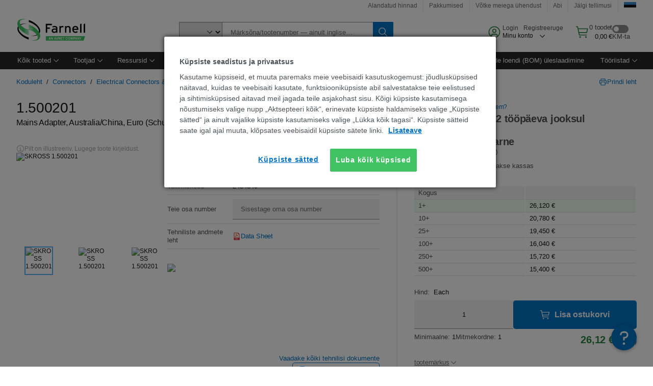

--- FILE ---
content_type: application/javascript
request_url: https://ee.farnell.com/3NCixFejAOj4tPDlRYRumkuY/O5parmckVt8rbfG1/GzM7GGwHGgM/ZCkpbggA/PGYB
body_size: 172517
content:
(function(){if(typeof Array.prototype.entries!=='function'){Object.defineProperty(Array.prototype,'entries',{value:function(){var index=0;const array=this;return {next:function(){if(index<array.length){return {value:[index,array[index++]],done:false};}else{return {done:true};}},[Symbol.iterator]:function(){return this;}};},writable:true,configurable:true});}}());(function(){YP();HMW();vcW();var kS=function(){Yk=["1^9UR1I^$74>\"pS:O\x3fA","c{r\x00\x3f\f","l\"\\6UD:","2R<604B<","Y:Q5\x40(]P:","3\\\x00<#$(\bY$S#Go","_E:Y&*:7:.","E N9]<","#[>","Y=R2Pv;Y-- ",";2B<","8;","49","p3NX2XS;>9\"8\\r1O;G4L\tT\x3f;!","S9","c[>N\x07\x3f\'\x3f$\rY9L$","7=23%R~","/^5N5c4UY+1:1$%3/\\f8I72R",",6\'#8B];VST4","5O)]8","N<\n:;32\tB","!36/-E","-*:30X OJ]Z:","5","JV3H\x078",">S7W2\\#","8<5#.","4B","eX*i*;s:(=R","q7SU","gk9`","]","T>Hr3X-0\'/","+S6w9GvUY+X:76$\"8\\fz",";-\'%","F;N$","<","]$VUZ:{:32\"","`","\v90_:n5B.YD+","=H5^","S2U>V\vNX/X<\'","ZX-x+6","VD-[B","5!8\f","\\cMVj5!z:zoS.O\bL","x=W+*","Q9\x40","[5G\rS^<X\x00","F5R","Y:Z9A6","<,*","\f%3),Y#o$R/Y","_&O$4]S","_X*S\x07:\'","\x40+]\x401","%\"<]Y>","n","\x3f.,W&]=z5JV3T","683/B;N",":2W8o$\\)]P:","\x00SU5X<~388W S\"n","%>4B","<v SG)UY8i/","}","\',","9R% #40B","73:)l","5$70E","2Q*","_\x3f^+PR+X","\x3f>","_>N<\x3f0$9-D E","\f%33\b","[;F\\5RR<I\'0","ox","/.&","#Z5O$d:H^-|-,\'","D","cR,p,+\x3f3"," F(","XR+\\ %38)","!3%8\bt=S=V/N^<q%7\'%2b1O$Z5[","9]5YEX/6\'","E$Y5P3oN1I--:%","L5A6UD,T&-","\fD;X%P/oB=","\"-!0d",">9#.R;K>","$R9","T0S)*","P=R1_7E{0^","7=&#)(O$Y","!$)","3U&V5","\x3f^&S=V{ls%!;$3$","4\\5Y","<","00.D1Y>p:RA>N","%\"kMMw\'FL;o~|Spk<p","7-w$h9^>N","-(","5L5_7US0","Z(Y0IS)~%7:41R%^{JV3Hh15v\"$\fStl5A6UD,T&2;3","9O&Z(UU6Q<\'0>73S","#3S2U>V\x3f",")","\v\x3f=89)\\U;R&V)H*S-8:839\\Y&>F7P+RS\'<935)","=wt\x3fk-\x40|;\'5X;}r}R8|\x00\t53:=S}\n\x00:k4_\x40+-:(%nL\n\fUltK\t\r$*Ldqa*Y7\x3fO1k\nvd1\t%.G6<F\v}v2|\"\tO1k\nvd1\t%.G6<F\v}v2|\"\t$m=w}rz{|0+2\"o\vw}J\v\x40,|27$fQ\nqo}v4\fA2Eb0tC9QTg|0<n}b}v\r\x00\t\x00/Lw}ri\x07K0\x3f;>\ngMreoJ\t)p[p\t\ff|;\'%qo}v2U;4*C\\\v}r:|240d\x008=w}f\nd8|0m`HwQ8{}vdA 60=+&q~4w,}}8x2\t<>:=u\fi~|,%\x07<4Q\t\x00pv7J2\t$3:=S}{\bu>N+\x07={Orlf-\r2\x00<5n\"\'rP}K\"\t-2(zd}rnovJ\t$0\fu\"mB}vo\t!g!=a`Yrtx\r2\x00n5U\'rPXkK\"\n/\x07t4Ovw=ic74\vwQe`-mu.q2\td=q;Orwc\r2)7$66f\"mV}}&j8=w]k}{|\n<\fZQ4\\:j[.\\A0*do*nFk\rSn{G-\v`5HwRv-mv:|24894Q{\x00\tEV\b\b9Q\x3fr[vj/-\x00\'q8V\ng,}}8x2\t\fg3F6QE\x3fE\x404*\n%e=e#}\x00\fn\x07wCnw[te&\\$}01=d`}^+R8|\t\t26F6Q3^mv\b21(c1qo}v4\f;-936fU\tq}r:|2+$f4Q2_\nv\t2\t2/:9wndrPa%K\"\t-k=t`}]y{|5+m%7-\tq}r:|2\x07fHwYrch\r2-9%6_p`r[v^C-\f.&aaR4t<v\r\t2\t3\x07\f\vHw}w6TT<|2\t58=wwqo}v2w\"`HwWc}v^;$2!6Q}e4_v|7\"\r$\t9S}e8D|$qI\n\x00\tSgx\t\x3fZ7{}v|\r=t7Yrwc\t2\t3\x07>\x00~drW}q2\t0\x00\'r#}T}v\tR\t<w1[V}}6h=>j!=wj\x07[o}v2w\"!)5=ugD\'r}[\b{A\'-*.d}1Z,}v3{6>\'=u\x07P\n{X,|2$f_#}X<\bA\v{\x3f\x40}}sDx2\x3f!=Z<&bM{|0+5&oE}p\x07\\\x3f=c\x07\ngMrc3LJ\t<%6|N`r}vu\t03d=u#}\tLS1R2\x009\fE\\0ka_9Rf,|2y40;\x005qz2t\rHm\b\bC;\f=t[pidf|;\'61ok>n;x6P8|02oHwya[\x3f{P,|2\x00!QYr\trn\x07ooEL}^mvu\t,d=~;TdTJ\t<3:\f\x00TV}ed+1[I\ntbHg|\t0nw[vkqo\\0\x3f\f.mE\x00rQv|1}\fg1n\"mdXu\t\x07mu#}{DT1lK\t\n:\x00R\x3fr>[}i|1|g5q3OrKUl^K\t\n0Z[p\bP}%X\nh894Qu3tETmk9*0;\f=u[p\bP|f|;\'.b=]7E6Ko}v4^\n>5=pndrWG\fu2\t2,4Qf\nOvo4*Bke8\f}jk40\x07;)&b#~br8}v|5m<o=wThf[vi-g!=wTe%t\t90S}a\t\x40y\v-Ziebscoo5*=w}I>[Oi_\v;-Dd}r}u=\t\t\f\x00%HwW7\x07nn\x40|22>b=Zyrtn2{\t\b\t\vtf}3r}vO\'<1]!qo}v2s0-93&b0tC9QT2|\"\t1s,\nqo}u3sC+3\x3f#\f$%t}V}}\fj+\'1)E1dnR}8x2\t;\v::=u0x9\n~|j618=wlZ~vx\t#()S}FN\x07u\t1:k=t`}_E}8x2\t\fg6Il\"mT|}qI\n\x00\tSg{9}E\'rhv:|238=ws\x07Qk}`7J2\t\t\f3:=E}Y^\x07X;71aYr}tV+)7$05N\"mB}vl%-g9.=wjk}V6J2\t0;, \f>G}p\nPtf|4\'-(-Dd}Tc3V\t<\t\vt[pVpf|1|=\r4QXcOvg\x00\tf82ndrQz\'\t\x3f%<T3XJmk1,$:9w~drWq\x07K\"\t;41n;}5T+\nv\t2\v>532Z\x07ke[r||=;t`}Xo8|0\b5\x00#%HwP~-mv:|2\x07>b=]d6Ko}v2t\v-9`3w[z8{q&^A18\x070=g5T8|0\b5\x00HwR8I-mv:|2.b=Xpqo}v4{+}\fg05N1[RXu\t0$v2]\nQv|0-97yHwWb-mv:|2\x07/!>[,P2^\x3f\fVJ1\x009\x071=S}\x078D|5.k=t`}vjTSZ\x00\t>31\tq}=u\t1=d=t`}Xl8|0*5`}1[V}_(d+$\t:(u\r~r\nv\t2\nb>2E}[Rzg|0e=d`}]t\r\t2\t0 \f>W[pFp|\x3f7\t0w}Tc3LJ\tg16l[t\x3f[*g4qm%[eT1I,~{|;+m>53.c7F\'qndXu\te$aaRT}v\r\t2\t33:=S}\ng\x3ft}/_+3\x07Id`}X0EAE\t$0%O\"mV}}p\x3f;.1[0\f1w,~8|04::=w};X,|2af4QXcOvg\x00\tf82ndrQn&X\t;1_#}^Sn\x07w1,$:9wd\x3fr>[Gi|1|5XPdn\f}8x2\t* 36~\v`r[vlp;2L#~Tc3O\x0091\rz\x3fV}}2p;\x3f}\'YrKe\'\t2\t5f7cHwW3\x07-mu>u2\t8=w1dnWUl^\x00\t\x3f#&F9{t\t;+Ddrcl\\J\t$\n)S}{p\x07j&j\x3fo:\frvSl2\t$=S}{zF\'Y2\t%e#}_oAy",",C\'TR5]P:O","-S:O\x3fAXV+\\Qr","C9Q)","_\x3f^+SD:Y","\'Y$r/HE6_<;",">"," -,%\x3f58+Y&W5A","\fl1G3nR,H<","7-w$u>u7UP7I","%\"<B","/\x3fp","R/26v<B<\x00_.[6S","\x403UQ+v1","_x","]$Z-YQ-0\'","^!;=\"","\x00","\x3f]0YN;R&","v\x00<5\'","\v\\9VR<IS2&1\x3f3!","~0NyK9W/T\r\nE.+","a~XR=H,6828S&c9]=S",";X7+3:B=S","\x07),43\"","]Y1R\x07h=2::}7P1\x40(V,h8&85)Y:","75$;\bB&","U=P","e$3 f","\'V9],I","n]%G4Z^3Q","P\x3fR\x3fUY8","B.SC>","H5K/","7\x3f 3/_3T$\vPB8:&","%:4S","x5E2_RR\x07!1= 8B","/B5H9\\5nV+X","H\x00-,133\br5H1","2,113vD;^1G","-\tE<","8SZ/Q<;","$8Y\"Y",">)\bFn","Y ","96\"4S;I$r8H^)X1!* ","C7IP6S7)*2","RC:O","96\"8S9Y$A\"tR>Y:<$3_:Y","","E-R$[>O^,n-;0><^","\\\x00E VUC2\\\x00#","\fS\"P","-X$\x3f03","QT",">9,+E=^9_2HN<U&96",".B","K_6^","Q1HD5lE0M:**3.D=L$\\)","<RJ5]/p^,I&;!","T7\\/;","%1&%3",";.65\x3f<u<]\"p4IY+","%$UH5A:HX-","r#T9W:HV","\tC7TE>RC","\"/s:H\"Z>O","U;\x40","1\x40(UP1","}\'H","^:1>3\x3f","\'X5"];};var UA=function(CI,BA){return CI==BA;};var T;var t4=function(){DT=["\x6c\x65\x6e\x67\x74\x68","\x41\x72\x72\x61\x79","\x63\x6f\x6e\x73\x74\x72\x75\x63\x74\x6f\x72","\x6e\x75\x6d\x62\x65\x72"];};var Eh=function(){return fG.apply(this,[zO,arguments]);};var RI=function(XI,MT){return XI*MT;};var US=function(){return [];};var AI=function(){if(JB["Date"]["now"]&&typeof JB["Date"]["now"]()==='number'){return JB["Date"]["now"]();}else{return +new (JB["Date"])();}};var LQ=function(){pp=["\x6c\x65\x6e\x67\x74\x68","\x41\x72\x72\x61\x79","\x63\x6f\x6e\x73\x74\x72\x75\x63\x74\x6f\x72","\x6e\x75\x6d\x62\x65\x72"];};var dQ=function MA(Mh,bM){'use strict';var FC=MA;switch(Mh){case BD:{var M4=function(Sp,Hd){NI.push(NM);if(RA(BM)){for(var BQ=Qc;Qd(BQ,lS);++BQ){if(Qd(BQ,KJ)||mS(BQ,OT)||mS(BQ,Nd)||mS(BQ,TQ)){xC[BQ]=RM(hz);}else{xC[BQ]=BM[Dp()[md(Qc)].call(null,Xz,lV,Xk)];BM+=JB[Dp()[md(rz)].call(null,XM,kI,TJ)][Dp()[md(QQ)].apply(null,[WI,sQ,QM])](BQ);}}}var II=hd()[Nk(FA)](FI,GV,JT,Qw);for(var VI=Qc;Qd(VI,Sp[Dp()[md(Qc)].apply(null,[Xz,lV,RA(hz)])]);VI++){var I4=Sp[Dp()[md(p6)].call(null,Pz,pS,FA)](VI);var IQ=V4(sz(Hd,rd[fV]),rd[PS]);Hd*=T[hd()[Nk(mz)].apply(null,[rz,RA(Qc),nQ,OT])]();Hd&=rd[fJ];Hd+=T[vk()[N6(U4)](Ad,Pk,LS)]();Hd&=T[vk()[N6(lV)].apply(null,[kh,zz,RA(RA(Qc))])]();var CC=xC[Sp[ES()[XC(OJ)](fd,Lh,Oz,Pw)](VI)];if(mS(typeof I4[Gk()[rC(fV)](rz,nd,fd,Uz)],mS(typeof gz()[tC(hz)],Rp('',[][[]]))?gz()[tC(KI)].call(null,zw,n6,Uz,lA):gz()[tC(qp)](vQ,tS,PM,OQ))){var hh=I4[Gk()[rC(fV)](rz,nd,fd,lJ)](Qc);if(rQ(hh,rd[p6])&&Qd(hh,lS)){CC=xC[hh];}}if(rQ(CC,Qc)){var l4=VT(IQ,BM[Dp()[md(Qc)](Xz,lV,hz)]);CC+=l4;CC%=BM[Dp()[md(Qc)](Xz,lV,nd)];I4=BM[CC];}II+=I4;}var RV;return NI.pop(),RV=II,RV;};var TV=function(Yd){var Bh=[0x428a2f98,0x71374491,0xb5c0fbcf,0xe9b5dba5,0x3956c25b,0x59f111f1,0x923f82a4,0xab1c5ed5,0xd807aa98,0x12835b01,0x243185be,0x550c7dc3,0x72be5d74,0x80deb1fe,0x9bdc06a7,0xc19bf174,0xe49b69c1,0xefbe4786,0x0fc19dc6,0x240ca1cc,0x2de92c6f,0x4a7484aa,0x5cb0a9dc,0x76f988da,0x983e5152,0xa831c66d,0xb00327c8,0xbf597fc7,0xc6e00bf3,0xd5a79147,0x06ca6351,0x14292967,0x27b70a85,0x2e1b2138,0x4d2c6dfc,0x53380d13,0x650a7354,0x766a0abb,0x81c2c92e,0x92722c85,0xa2bfe8a1,0xa81a664b,0xc24b8b70,0xc76c51a3,0xd192e819,0xd6990624,0xf40e3585,0x106aa070,0x19a4c116,0x1e376c08,0x2748774c,0x34b0bcb5,0x391c0cb3,0x4ed8aa4a,0x5b9cca4f,0x682e6ff3,0x748f82ee,0x78a5636f,0x84c87814,0x8cc70208,0x90befffa,0xa4506ceb,0xbef9a3f7,0xc67178f2];var vC=0x6a09e667;var XS=0xbb67ae85;var qc=0x3c6ef372;var UV=0xa54ff53a;var hS=0x510e527f;var bA=0x9b05688c;var dw=0x1f83d9ab;var HQ=0x5be0cd19;var CT=SC(Yd);var ET=CT["length"]*8;CT+=JB["String"]["fromCharCode"](0x80);var Wm=CT["length"]/4+2;var pg=JB["Math"]["ceil"](Wm/16);var Vg=new (JB["Array"])(pg);for(var HX=0;HX<pg;HX++){Vg[HX]=new (JB["Array"])(16);for(var Am=0;Am<16;Am++){Vg[HX][Am]=CT["charCodeAt"](HX*64+Am*4)<<24|CT["charCodeAt"](HX*64+Am*4+1)<<16|CT["charCodeAt"](HX*64+Am*4+2)<<8|CT["charCodeAt"](HX*64+Am*4+3)<<0;}}var Rr=ET/JB["Math"]["pow"](2,32);Vg[pg-1][14]=JB["Math"]["floor"](Rr);Vg[pg-1][15]=ET;for(var V5=0;V5<pg;V5++){var Q5=new (JB["Array"])(64);var Nj=vC;var jt=XS;var Dg=qc;var IE=UV;var ll=hS;var Gl=bA;var mn=dw;var YH=HQ;for(var BH=0;BH<64;BH++){var xt=void 0,nq=void 0,Sx=void 0,kb=void 0,n5=void 0,QX=void 0;if(BH<16)Q5[BH]=Vg[V5][BH];else{xt=AF(Q5[BH-15],7)^AF(Q5[BH-15],18)^Q5[BH-15]>>>3;nq=AF(Q5[BH-2],17)^AF(Q5[BH-2],19)^Q5[BH-2]>>>10;Q5[BH]=Q5[BH-16]+xt+Q5[BH-7]+nq;}nq=AF(ll,6)^AF(ll,11)^AF(ll,25);Sx=ll&Gl^~ll&mn;kb=YH+nq+Sx+Bh[BH]+Q5[BH];xt=AF(Nj,2)^AF(Nj,13)^AF(Nj,22);n5=Nj&jt^Nj&Dg^jt&Dg;QX=xt+n5;YH=mn;mn=Gl;Gl=ll;ll=IE+kb>>>0;IE=Dg;Dg=jt;jt=Nj;Nj=kb+QX>>>0;}vC=vC+Nj;XS=XS+jt;qc=qc+Dg;UV=UV+IE;hS=hS+ll;bA=bA+Gl;dw=dw+mn;HQ=HQ+YH;}return [vC>>24&0xff,vC>>16&0xff,vC>>8&0xff,vC&0xff,XS>>24&0xff,XS>>16&0xff,XS>>8&0xff,XS&0xff,qc>>24&0xff,qc>>16&0xff,qc>>8&0xff,qc&0xff,UV>>24&0xff,UV>>16&0xff,UV>>8&0xff,UV&0xff,hS>>24&0xff,hS>>16&0xff,hS>>8&0xff,hS&0xff,bA>>24&0xff,bA>>16&0xff,bA>>8&0xff,bA&0xff,dw>>24&0xff,dw>>16&0xff,dw>>8&0xff,dw&0xff,HQ>>24&0xff,HQ>>16&0xff,HQ>>8&0xff,HQ&0xff];};var N0=function(){var hf=l5();var xr=-1;if(hf["indexOf"]('Trident/7.0')>-1)xr=11;else if(hf["indexOf"]('Trident/6.0')>-1)xr=10;else if(hf["indexOf"]('Trident/5.0')>-1)xr=9;else xr=0;return xr>=9;};var jb=function(){var Fx=Qx();var nl=JB["Object"]["prototype"]["hasOwnProperty"].call(JB["Navigator"]["prototype"],'mediaDevices');var Qf=JB["Object"]["prototype"]["hasOwnProperty"].call(JB["Navigator"]["prototype"],'serviceWorker');var x9=! !JB["window"]["browser"];var cf=typeof JB["ServiceWorker"]==='function';var hl=typeof JB["ServiceWorkerContainer"]==='function';var A0=typeof JB["frames"]["ServiceWorkerRegistration"]==='function';var ln=JB["window"]["location"]&&JB["window"]["location"]["protocol"]==='http:';var bt=Fx&&(!nl||!Qf||!cf||!x9||!hl||!A0)&&!ln;return bt;};var Qx=function(){var vH=l5();var GH=/(iPhone|iPad).*AppleWebKit(?!.*(Version|CriOS))/i["test"](vH);var Gf=JB["navigator"]["platform"]==='MacIntel'&&JB["navigator"]["maxTouchPoints"]>1&&/(Safari)/["test"](vH)&&!JB["window"]["MSStream"]&&typeof JB["navigator"]["standalone"]!=='undefined';return GH||Gf;};var Mq=function(vf){var rm=JB["Math"]["floor"](JB["Math"]["random"]()*100000+10000);var Eq=JB["String"](vf*rm);var vq=0;var dr=[];var C5=Eq["length"]>=18?true:false;while(dr["length"]<6){dr["push"](JB["parseInt"](Eq["slice"](vq,vq+2),10));vq=C5?vq+3:vq+2;}var w9=Om(dr);return [rm,w9];};var hF=function(pX){if(pX===null||pX===undefined){return 0;}var zf=function Gq(wb){return pX["toLowerCase"]()["includes"](wb["toLowerCase"]());};var Y0=0;(X5&&X5["fields"]||[])["some"](function(xg){var S9=xg["type"];var cg=xg["labels"];if(cg["some"](zf)){Y0=zq[S9];if(xg["extensions"]&&xg["extensions"]["labels"]&&xg["extensions"]["labels"]["some"](function(Kl){return pX["toLowerCase"]()["includes"](Kl["toLowerCase"]());})){Y0=zq[xg["extensions"]["type"]];}return true;}return false;});return Y0;};var j9=function(q9){if(q9===undefined||q9==null){return false;}var Nw=function fF(Dn){return q9["toLowerCase"]()===Dn["toLowerCase"]();};return UH["some"](Nw);};var vl=function(CX){try{var jl=new (JB["Set"])(JB["Object"]["values"](zq));return CX["split"](';')["some"](function(mx){var Tq=mx["split"](',');var Rm=JB["Number"](Tq[Tq["length"]-1]);return jl["has"](Rm);});}catch(Qb){return false;}};var fb=function(hg){var vm='';var bn=0;if(hg==null||JB["document"]["activeElement"]==null){return Qr(wW,["elementFullId",vm,"elementIdType",bn]);}var k5=['id','name','for','placeholder','aria-label','aria-labelledby'];k5["forEach"](function(Wl){if(!hg["hasAttribute"](Wl)||vm!==''&&bn!==0){return;}var Cx=hg["getAttribute"](Wl);if(vm===''&&(Cx!==null||Cx!==undefined)){vm=Cx;}if(bn===0){bn=hF(Cx);}});return Qr(wW,["elementFullId",vm,"elementIdType",bn]);};var C9=function(Mm){var mj;if(Mm==null){mj=JB["document"]["activeElement"];}else mj=Mm;if(JB["document"]["activeElement"]==null)return -1;var O0=mj["getAttribute"]('name');if(O0==null){var TE=mj["getAttribute"]('id');if(TE==null)return -1;else return bE(TE);}return bE(O0);};var Ln=function(nX){var Bl=-1;var BX=[];if(! !nX&&typeof nX==='string'&&nX["length"]>0){var Zl=nX["split"](';');if(Zl["length"]>1&&Zl[Zl["length"]-1]===''){Zl["pop"]();}Bl=JB["Math"]["floor"](JB["Math"]["random"]()*Zl["length"]);var Sn=Zl[Bl]["split"](',');for(var E5 in Sn){if(!JB["isNaN"](Sn[E5])&&!JB["isNaN"](JB["parseInt"](Sn[E5],10))){BX["push"](Sn[E5]);}}}else{var Rn=JB["String"](wq(1,5));var Kq='1';var Rf=JB["String"](wq(20,70));var gw=JB["String"](wq(100,300));var Em=JB["String"](wq(100,300));BX=[Rn,Kq,Rf,gw,Em];}return [Bl,BX];};var mF=function(EF,Vl){var ml=typeof EF==='string'&&EF["length"]>0;var tE=!JB["isNaN"](Vl)&&(JB["Number"](Vl)===-1||lx()<JB["Number"](Vl));if(!(ml&&tE)){return false;}var HE='^([a-fA-F0-9]{31,32})$';return EF["search"](HE)!==-1;};var Yt=function(M9,m5,YX){var Tm;do{Tm=Zb(wR,[M9,m5]);}while(mS(VT(Tm,YX),Qc));return Tm;};var Uq=function(BE){var kf=Qx(BE);NI.push(wF);var jE=JB[bb()[S0(Cb)](Jx,k0)][mS(typeof vk()[N6(Jf)],Rp([],[][[]]))?vk()[N6(PS)](pf,Zg,cF):vk()[N6(FA)](lr,cl,l9)][bb()[S0(c5)](VJ,tq)].call(JB[hd()[Nk(hb)].call(null,Nx,OT,q0,wE)][vk()[N6(FA)](lr,cl,Bb)],Dp()[md(kI)](C0,fH,lE));var H0=JB[bb()[S0(Cb)](Jx,k0)][vk()[N6(FA)].call(null,lr,cl,qx)][bb()[S0(c5)].call(null,VJ,tq)].call(JB[hd()[Nk(hb)].call(null,rn,fH,q0,wE)][vk()[N6(FA)](lr,cl,U4)],EE(typeof vk()[N6(Nd)],Rp([],[][[]]))?vk()[N6(Xl)](Lx,rx,jH):vk()[N6(PS)](Rl,zl,t9));var p9=RA(RA(JB[Dp()[md(bq)].call(null,Gx,N9,RA(RA(Qc)))][Hg()[rH(U4)](Y5,Tj,Uz,PS)]));var Tg=mS(typeof JB[bb()[S0(Wf)](Lc,lX)],mS(typeof gz()[tC(dn)],Rp('',[][[]]))?gz()[tC(KI)].call(null,Gn,Zg,mz,RA(hz)):gz()[tC(qp)](vQ,Pm,qp,PM));var lj=mS(typeof JB[ES()[XC(vQ)].apply(null,[Jn,Xk,Cm,dn])],gz()[tC(qp)].apply(null,[vQ,Pm,bq,Nx]));var OX=mS(typeof JB[bb()[S0(r5)].call(null,GT,l9)][Dp()[md(xF)].call(null,H5,Ug,dn)],gz()[tC(qp)].apply(null,[vQ,Pm,cF,jx]));var tX=JB[Dp()[md(bq)](Gx,N9,LF)][hd()[Nk(nH)](qg,KX,tt,jx)]&&mS(JB[Dp()[md(bq)].call(null,Gx,N9,D0)][hd()[Nk(nH)].call(null,gm,Ug,tt,jx)][Hg()[rH(lV)](bx,zF,k0,fJ)],mS(typeof Hg()[rH(xx)],'undefined')?Hg()[rH(fJ)].call(null,Fw,T9,qn,pq):Hg()[rH(mz)](Tj,KI,n0,FA));var Kf=kf&&(RA(jE)||RA(H0)||RA(Tg)||RA(p9)||RA(lj)||RA(OX))&&RA(tX);var Hx;return NI.pop(),Hx=Kf,Hx;};var LE=function(O9){var XE;NI.push(OE);return XE=Uj()[bb()[S0(k0)].call(null,Fk,qg)](function xl(Mg){NI.push(tS);while(rd[dn])switch(Mg[Dp()[md(Dq)](qI,SE,Qc)]=Mg[EE(typeof Dp()[md(hz)],Rp('',[][[]]))?Dp()[md(Lh)].call(null,HT,bF,kh):Dp()[md(fV)].call(null,kH,I5,kI)]){case rd[FA]:if(j0(mS(typeof bb()[S0(nH)],Rp([],[][[]]))?bb()[S0(hz)].call(null,Pq,Xx):bb()[S0(N9)](Od,Lb),JB[hd()[Nk(Xl)](q5,RA(RA(Qc)),Pf,PM)])){Mg[Dp()[md(Lh)](HT,bF,Ql)]=OJ;break;}{var VE;return VE=Mg[vk()[N6(hx)](nH,Uk,RA([]))](gz()[tC(KJ)](PH,mJ,rn,k0),null),NI.pop(),VE;}case rd[hz]:{var f0;return f0=Mg[vk()[N6(hx)](nH,Uk,lE)](mS(typeof gz()[tC(VH)],Rp([],[][[]]))?gz()[tC(KI)](Iq,OH,lr,Lx):gz()[tC(KJ)](PH,mJ,Kt,Br),JB[hd()[Nk(Xl)](RA([]),nE,Pf,PM)][bb()[S0(N9)](Od,Lb)][gz()[tC(hb)](fH,HG,OJ,Cb)](O9)),NI.pop(),f0;}case KI:case Dp()[md(Jb)].call(null,IV,Cm,qx):{var Cr;return Cr=Mg[Dp()[md(hx)](XV,Cb,Fn)](),NI.pop(),Cr;}}NI.pop();},null,null,null,JB[bb()[S0(LS)](lQ,OJ)]),NI.pop(),XE;};var xb=function(){if(RA([])){}else if(RA(RA(MD))){}else if(RA([])){}else if(RA(RA(l8))){return function ct(Lq){NI.push(tq);var Wn=JB[mS(typeof Gk()[rC(rz)],Rp(hd()[Nk(FA)](RA(hz),fH,HD,Qw),[][[]]))?Gk()[rC(KI)].apply(null,[t9,rw,Gj,hz]):Gk()[rC(hz)].call(null,fV,tH,cj,Br)](l5());var zj=JB[Gk()[rC(hz)](fV,tH,cj,lE)](Lq[vk()[N6(kI)](Qc,IH,VH)]);var Mb;return Mb=Jm(Rp(Wn,zj))[gz()[tC(hx)](Yl,Ex,jx,Yl)](),NI.pop(),Mb;};}else{}};var dE=function(){NI.push(Y5);try{var ht=NI.length;var Fl=RA({});var ZX=AI();var MF=sE()[bb()[S0(kI)](Pg,IX)](new (JB[Dp()[md(k0)](kq,dn,Nx)])(mS(typeof Hg()[rH(Qc)],Rp([],[][[]]))?Hg()[rH(fJ)](Kx,Er,LS,mq):Hg()[rH(vQ)](Bm,t9,nd,hz),EE(typeof hd()[Nk(mz)],'undefined')?hd()[Nk(TJ)](Jj,kH,dH,QE):hd()[Nk(Pw)].call(null,KJ,sm,I0,Kb)),hd()[Nk(pS)].apply(null,[tq,lA,f6,Bf]));var nt=AI();var pm=st(nt,ZX);var b5;return b5=Qr(wW,[ES()[XC(Cb)](Cq,nH,QE,fJ),MF,EE(typeof gz()[tC(GV)],Rp('',[][[]]))?gz()[tC(Xl)].call(null,Bb,bX,c5,nd):gz()[tC(KI)](CE,sj,cF,FI),pm]),NI.pop(),b5;}catch(kr){NI.splice(st(ht,hz),Infinity,Y5);var mH;return NI.pop(),mH={},mH;}NI.pop();};var sE=function(){NI.push(mE);var nr=JB[gz()[tC(pS)].apply(null,[Wf,Q4,TJ,OT])][vk()[N6(VH)](LF,IA,Xk)]?JB[gz()[tC(pS)].apply(null,[Wf,Q4,PM,RA(RA([]))])][vk()[N6(VH)](LF,IA,k0)]:RM(hz);var s9=JB[gz()[tC(pS)](Wf,Q4,lJ,Pw)][gz()[tC(kI)](kI,Gc,PS,XH)]?JB[EE(typeof gz()[tC(Qc)],Rp('',[][[]]))?gz()[tC(pS)].apply(null,[Wf,Q4,QM,U4]):gz()[tC(KI)](wl,px,Xr,xF)][gz()[tC(kI)].call(null,kI,Gc,KX,nE)]:RM(hz);var v0=JB[mS(typeof hd()[Nk(VH)],'undefined')?hd()[Nk(Pw)].apply(null,[RA(RA({})),FA,m0,Nn]):hd()[Nk(Xl)](KI,RA(RA({})),Pg,PM)][vk()[N6(Wf)].apply(null,[OJ,vx,qn])]?JB[hd()[Nk(Xl)](RA({}),RA(hz),Pg,PM)][vk()[N6(Wf)](OJ,vx,Xl)]:RM(hz);var Lm=JB[hd()[Nk(Xl)](Xl,lE,Pg,PM)][Dp()[md(VH)](SH,Xk,RA(RA(hz)))]?JB[hd()[Nk(Xl)].apply(null,[Kt,dn,Pg,PM])][Dp()[md(VH)].call(null,SH,Xk,hz)]():RM(hz);var nw=JB[hd()[Nk(Xl)](Xl,RA(Qc),Pg,PM)][mS(typeof hd()[Nk(fJ)],Rp([],[][[]]))?hd()[Nk(Pw)](Xk,Ug,gq,k9):hd()[Nk(kI)](Uz,Yl,m4,dx)]?JB[hd()[Nk(Xl)](N9,Jb,Pg,PM)][hd()[Nk(kI)].call(null,qx,RA(RA(Qc)),m4,dx)]:RM(hz);var Vx=RM(hz);var YF=[hd()[Nk(FA)](Ml,RA([]),v4,Qw),Vx,ES()[XC(U4)].call(null,K9,Uz,FX,KI),tx(hK,[]),tx(x7,[]),tx(CG,[]),tx(O2,[]),Zb(dB,[]),tx(MY,[]),nr,s9,v0,Lm,nw];var Z9;return Z9=YF[hd()[Nk(qg)].apply(null,[fJ,QM,wz,r9])](Gk()[rC(PS)](hz,p0,XX,Jj)),NI.pop(),Z9;};var VF=function(){var Kg;NI.push(jw);return Kg=tx(BD,[JB[Dp()[md(bq)].apply(null,[Kj,N9,Rx])]]),NI.pop(),Kg;};var ME=function(){NI.push(z9);var pF=[Vt,Eg];var E9=P5(kn);if(EE(E9,RA([]))){try{var Ub=NI.length;var Ag=RA(l8);var gg=JB[Gk()[rC(QQ)](mz,Zq,Ig,fJ)](E9)[Gk()[rC(FA)].apply(null,[FA,nH,Sg,Jj])](mS(typeof Hg()[rH(c5)],'undefined')?Hg()[rH(fJ)](dF,En,lA,qm):Hg()[rH(rn)](Jx,Of,lJ,hz));if(rQ(gg[mS(typeof Dp()[md(xF)],Rp('',[][[]]))?Dp()[md(fV)](Tx,Pn,RA({})):Dp()[md(Qc)].apply(null,[Ip,lV,hb])],fV)){var Aj=JB[EE(typeof Dp()[md(lr)],Rp('',[][[]]))?Dp()[md(qp)](dA,bq,Jj):Dp()[md(fV)](Zx,Ox,D0)](gg[OJ],Pw);Aj=JB[vk()[N6(Jf)](Qw,gn,QQ)](Aj)?Vt:Aj;pF[rd[FA]]=Aj;}}catch(Xj){NI.splice(st(Ub,hz),Infinity,z9);}}var cE;return NI.pop(),cE=pF,cE;};var Rj=function(){var mg=[RM(hz),RM(hz)];NI.push(UF);var gt=P5(km);if(EE(gt,RA({}))){try{var GX=NI.length;var jm=RA([]);var Yg=JB[Gk()[rC(QQ)].call(null,mz,Zq,vX,lr)](gt)[mS(typeof Gk()[rC(p6)],Rp(mS(typeof hd()[Nk(Pw)],Rp('',[][[]]))?hd()[Nk(Pw)].apply(null,[Wf,RA(RA(hz)),Yf,Kj]):hd()[Nk(FA)].call(null,Ml,D0,kW,Qw),[][[]]))?Gk()[rC(KI)](RX,Wx,kH,LF):Gk()[rC(FA)].apply(null,[FA,nH,Zm,Lx])](Hg()[rH(rn)](Um,Of,fH,hz));if(rQ(Yg[Dp()[md(Qc)](fS,lV,RA(RA(hz)))],fV)){var t5=JB[Dp()[md(qp)](Dw,bq,TQ)](Yg[hz],Pw);var T0=JB[Dp()[md(qp)](Dw,bq,D0)](Yg[KI],Pw);t5=JB[vk()[N6(Jf)](Qw,Mw,N9)](t5)?RM(rd[dn]):t5;T0=JB[vk()[N6(Jf)](Qw,Mw,Cb)](T0)?RM(rd[dn]):T0;mg=[T0,t5];}}catch(Yq){NI.splice(st(GX,hz),Infinity,UF);}}var lw;return NI.pop(),lw=mg,lw;};var Or=function(){NI.push(LS);var JX=hd()[Nk(FA)].call(null,kI,kg,Hb,Qw);var Wb=P5(km);if(Wb){try{var W0=NI.length;var Pj=RA(l8);var gX=JB[mS(typeof Gk()[rC(Pw)],Rp([],[][[]]))?Gk()[rC(KI)](T5,W9,rF,r5):Gk()[rC(QQ)].apply(null,[mz,Zq,Oq,Lh])](Wb)[Gk()[rC(FA)](FA,nH,ZH,OT)](Hg()[rH(rn)].apply(null,[Ad,Of,KX,hz]));JX=gX[rd[FA]];}catch(Sm){NI.splice(st(W0,hz),Infinity,LS);}}var X0;return NI.pop(),X0=JX,X0;};var dl=function(){NI.push(OQ);var Zj=P5(km);if(Zj){try{var bm=NI.length;var RF=RA({});var lF=JB[Gk()[rC(QQ)](mz,Zq,Zr,Ml)](Zj)[Gk()[rC(FA)].call(null,FA,nH,zb,Ml)](Hg()[rH(rn)].call(null,wr,Of,fH,hz));if(rQ(lF[Dp()[md(Qc)](SX,lV,N9)],fJ)){var M0=JB[Dp()[md(qp)](Hr,bq,kh)](lF[PS],Pw);var bH;return bH=JB[EE(typeof vk()[N6(xx)],Rp([],[][[]]))?vk()[N6(Jf)].call(null,Qw,P9,nd):vk()[N6(PS)](Xq,w0,Rx)](M0)||mS(M0,RM(hz))?RM(rd[dn]):M0,NI.pop(),bH;}}catch(ng){NI.splice(st(bm,hz),Infinity,OQ);var kj;return NI.pop(),kj=RM(hz),kj;}}var H9;return NI.pop(),H9=RM(hz),H9;};var U5=function(){var LX=P5(km);NI.push(R9);if(LX){try{var Oj=NI.length;var Zf=RA(RA(MD));var Tf=JB[Gk()[rC(QQ)].call(null,mz,Zq,mq,xx)](LX)[Gk()[rC(FA)](FA,nH,Nr,k0)](Hg()[rH(rn)](vr,Of,NX,hz));if(mS(Tf[Dp()[md(Qc)](xc,lV,lE)],fJ)){var jg;return NI.pop(),jg=Tf[xx],jg;}}catch(Dm){NI.splice(st(Oj,hz),Infinity,R9);var Px;return NI.pop(),Px=null,Px;}}var PX;return NI.pop(),PX=null,PX;};var nb=function(jX,Fj){NI.push(Um);for(var rX=Qc;Qd(rX,Fj[Dp()[md(Qc)].call(null,z6,lV,OQ)]);rX++){var pn=Fj[rX];pn[hd()[Nk(rz)](Xr,p6,Bq,hX)]=pn[hd()[Nk(rz)](hb,Qc,Bq,hX)]||RA([]);pn[Gk()[rC(Qc)](qp,AH,EH,KJ)]=RA(RA([]));if(j0(hd()[Nk(vQ)](Lx,KJ,Zd,Xt),pn))pn[Dp()[md(qg)].call(null,x4,Qn,k0)]=RA(RA([]));JB[bb()[S0(Cb)].apply(null,[gq,k0])][bb()[S0(bq)](IC,hx)](jX,fm(pn[gz()[tC(gm)](Xt,MS,RA(Qc),jx)]),pn);}NI.pop();};var lm=function(z5,UE,ql){NI.push(R0);if(UE)nb(z5[vk()[N6(FA)].apply(null,[lr,lq,GV])],UE);if(ql)nb(z5,ql);JB[bb()[S0(Cb)](mT,k0)][bb()[S0(bq)](KQ,hx)](z5,EE(typeof vk()[N6(PS)],Rp([],[][[]]))?vk()[N6(FA)].apply(null,[lr,lq,k0]):vk()[N6(PS)](tl,mr,qx),Qr(wW,[Dp()[md(qg)](NT,Qn,TJ),RA({})]));var Rq;return NI.pop(),Rq=z5,Rq;};var fm=function(qr){NI.push(Ng);var sl=GE(qr,bb()[S0(qg)](vc,PS));var AX;return AX=UA(hd()[Nk(GV)](Lx,RA(RA({})),kq,xF),MX(sl))?sl:JB[EE(typeof Dp()[md(kH)],'undefined')?Dp()[md(rz)].call(null,sI,kI,FA):Dp()[md(fV)](qt,I5,Nd)](sl),NI.pop(),AX;};var GE=function(b0,lb){NI.push(J0);if(P0(hd()[Nk(bq)](Pw,lr,wr,Bb),MX(b0))||RA(b0)){var lH;return NI.pop(),lH=b0,lH;}var xX=b0[JB[Dp()[md(lV)](v5,PM,Rg)][mS(typeof gz()[tC(mz)],'undefined')?gz()[tC(KI)].apply(null,[Y5,hE,Nd,RA(RA(hz))]):gz()[tC(jx)](Dr,rb,Jb,RA(hz))]];if(EE(Fq(Qc),xX)){var d9=xX.call(b0,lb||(mS(typeof gz()[tC(nE)],Rp([],[][[]]))?gz()[tC(KI)].apply(null,[k9,Qq,n0,Fn]):gz()[tC(rz)].call(null,c5,JF,q5,RA(Qc))));if(P0(hd()[Nk(bq)](fH,Lh,wr,Bb),MX(d9))){var Mx;return NI.pop(),Mx=d9,Mx;}throw new (JB[gz()[tC(vQ)](PS,Xx,x5,KI)])(hd()[Nk(dq)](KX,TQ,Xq,GV));}var Vm;return Vm=(mS(bb()[S0(qg)](EX,PS),lb)?JB[Dp()[md(rz)].apply(null,[zt,kI,rn])]:JB[Dp()[md(lJ)](vj,Bb,t9)])(b0),NI.pop(),Vm;};var KH=function(dj){if(RA(dj)){Db=XH;If=Sj;Xn=Yl;h9=QQ;vn=QQ;Qj=QQ;V0=QQ;n9=QQ;X9=QQ;}};var Ib=function(){NI.push(p5);Xm=hd()[Nk(FA)].apply(null,[RA(RA(Qc)),Ml,Nc,Qw]);rr=Qc;qq=rd[FA];xm=Qc;Z5=mS(typeof hd()[Nk(LF)],Rp('',[][[]]))?hd()[Nk(Pw)].call(null,Ql,kI,hm,NH):hd()[Nk(FA)](Pw,RA(Qc),Nc,Qw);wH=rd[FA];sb=rd[FA];Yj=Qc;f9=hd()[Nk(FA)](D0,bq,Nc,Qw);nF=Qc;wt=Qc;cH=Qc;Nm=rd[FA];NI.pop();Wq=rd[FA];xq=Qc;};var br=function(){NI.push(Ij);nj=Qc;K0=hd()[Nk(FA)](t9,RA(Qc),Hp,Qw);zH={};Nb=hd()[Nk(FA)].call(null,GV,RA(RA({})),Hp,Qw);tb=Qc;NI.pop();Gr=rd[FA];};var rt=function(jr,kE,cq){NI.push(Qq);try{var Yx=NI.length;var zx=RA([]);var Bx=Qc;var Dj=RA([]);if(EE(kE,rd[dn])&&rQ(qq,Xn)){if(RA(Tt[hd()[Nk(sm)].apply(null,[fJ,xF,wX,OJ])])){Dj=RA(MD);Tt[hd()[Nk(sm)](l9,fV,wX,OJ)]=RA(RA({}));}var Nl;return Nl=Qr(wW,[ES()[XC(dn)].call(null,HF,vQ,pr,OJ),Bx,EE(typeof vk()[N6(kh)],'undefined')?vk()[N6(Pn)].apply(null,[bq,J5,XH]):vk()[N6(PS)](tg,Pk,Rx),Dj,gz()[tC(l9)](Z0,tn,FI,KI),rr]),NI.pop(),Nl;}if(mS(kE,rd[dn])&&Qd(rr,If)||EE(kE,hz)&&Qd(qq,Xn)){var TH=jr?jr:JB[Dp()[md(bq)](gn,N9,RA([]))][Dp()[md(Pn)].apply(null,[Pg,Qc,kh])];var El=RM(hz);var U0=RM(rd[dn]);if(TH&&TH[hd()[Nk(gm)](W5,k0,wg,Xr)]&&TH[gz()[tC(PM)](jx,s4,RA(Qc),qg)]){El=JB[Dp()[md(vQ)].apply(null,[Ir,OQ,RA(RA([]))])][Dp()[md(pS)].apply(null,[xd,Cj,k0])](TH[hd()[Nk(gm)](RA(RA([])),QM,wg,Xr)]);U0=JB[EE(typeof Dp()[md(OQ)],Rp('',[][[]]))?Dp()[md(vQ)](Ir,OQ,Br):Dp()[md(fV)](sf,At,n0)][Dp()[md(pS)].apply(null,[xd,Cj,q5])](TH[gz()[tC(PM)].call(null,jx,s4,Wf,RA(hz))]);}else if(TH&&TH[bb()[S0(Kt)](ND,Aq)]&&TH[Gk()[rC(c5)].apply(null,[PS,sf,gE,KI])]){El=JB[EE(typeof Dp()[md(Lh)],Rp('',[][[]]))?Dp()[md(vQ)](Ir,OQ,Rx):Dp()[md(fV)](WH,wj,RA(RA(Qc)))][Dp()[md(pS)](xd,Cj,jH)](TH[bb()[S0(Kt)].apply(null,[ND,Aq])]);U0=JB[Dp()[md(vQ)](Ir,OQ,RA(RA([])))][Dp()[md(pS)](xd,Cj,RA({}))](TH[Gk()[rC(c5)].call(null,PS,sf,gE,Xk)]);}var VX=TH[gz()[tC(G9)](v9,Pt,dn,tq)];if(UA(VX,null))VX=TH[bb()[S0(Nx)](cb,pj)];var Lf=C9(VX);Bx=st(AI(),cq);var fg=hd()[Nk(FA)](kg,GV,Cc,Qw)[bb()[S0(Ug)].call(null,Wz,XH)](Nm,gz()[tC(VH)](Wg,Ym,c5,qp))[mS(typeof bb()[S0(Bb)],'undefined')?bb()[S0(hz)].apply(null,[zX,Qg]):bb()[S0(Ug)](Wz,XH)](kE,gz()[tC(VH)](Wg,Ym,RA(RA(Qc)),l9))[bb()[S0(Ug)].apply(null,[Wz,XH])](Bx,gz()[tC(VH)].apply(null,[Wg,Ym,QM,Rg]))[bb()[S0(Ug)](Wz,XH)](El,gz()[tC(VH)].call(null,Wg,Ym,OQ,lA))[mS(typeof bb()[S0(bq)],Rp([],[][[]]))?bb()[S0(hz)].call(null,Zr,Ct):bb()[S0(Ug)].apply(null,[Wz,XH])](U0);if(EE(kE,hz)){fg=hd()[Nk(FA)](QQ,G9,Cc,Qw)[bb()[S0(Ug)](Wz,XH)](fg,gz()[tC(VH)](Wg,Ym,kI,OT))[EE(typeof bb()[S0(Nd)],Rp([],[][[]]))?bb()[S0(Ug)].call(null,Wz,XH):bb()[S0(hz)](K5,Bm)](Lf);var b9=P0(typeof TH[bb()[S0(Rg)].apply(null,[DE,OF])],mS(typeof bb()[S0(jx)],'undefined')?bb()[S0(hz)](n6,cm):bb()[S0(U4)](hr,Cm))?TH[bb()[S0(Rg)](DE,OF)]:TH[gz()[tC(OQ)](J0,tn,RA([]),kI)];if(P0(b9,null)&&EE(b9,hz))fg=hd()[Nk(FA)].call(null,Jb,Jf,Cc,Qw)[bb()[S0(Ug)].apply(null,[Wz,XH])](fg,gz()[tC(VH)](Wg,Ym,qg,Fn))[bb()[S0(Ug)](Wz,XH)](b9);}if(P0(typeof TH[Hg()[rH(Yl)](c9,jq,x5,p6)],bb()[S0(U4)](hr,Cm))&&mS(TH[Hg()[rH(Yl)](c9,jq,Br,p6)],RA(RA(MD))))fg=hd()[Nk(FA)].apply(null,[LF,gm,Cc,Qw])[bb()[S0(Ug)].call(null,Wz,XH)](fg,vk()[N6(qx)](lS,I6,TQ));fg=(EE(typeof hd()[Nk(nE)],Rp('',[][[]]))?hd()[Nk(FA)](RA(RA(Qc)),RA(Qc),Cc,Qw):hd()[Nk(Pw)](RA(Qc),KX,Vr,In))[bb()[S0(Ug)](Wz,XH)](fg,Gk()[rC(PS)].apply(null,[hz,p0,Ir,fH]));xm=Rp(Rp(Rp(Rp(Rp(xm,Nm),kE),Bx),El),U0);Xm=Rp(Xm,fg);}if(mS(kE,rd[dn]))rr++;else qq++;Nm++;var NE;return NE=Qr(wW,[mS(typeof ES()[XC(Cb)],Rp([],[][[]]))?ES()[XC(bq)](Pl,dn,Ur,Tl):ES()[XC(dn)](HF,qp,pr,OJ),Bx,vk()[N6(Pn)](bq,J5,Ug),Dj,gz()[tC(l9)].apply(null,[Z0,tn,kg,RA([])]),rr]),NI.pop(),NE;}catch(Nt){NI.splice(st(Yx,hz),Infinity,Qq);}NI.pop();};var Xb=function(Rb,Ht,Og){NI.push(En);try{var TX=NI.length;var Sb=RA(l8);var sx=Rb?Rb:JB[Dp()[md(bq)].apply(null,[GM,N9,U4])][Dp()[md(Pn)].apply(null,[lQ,Qc,RA({})])];var N5=Qc;var KF=RM(rd[dn]);var Uf=T[gz()[tC(KX)](Pw,M6,FI,kh)]();var cX=RA({});if(rQ(tb,Db)){if(RA(Tt[hd()[Nk(sm)](xF,QQ,nz,OJ)])){cX=RA(RA(l8));Tt[hd()[Nk(sm)](sm,Pn,nz,OJ)]=RA(MD);}var jn;return jn=Qr(wW,[ES()[XC(dn)](P4,Yl,pr,OJ),N5,Hg()[rH(Ug)].call(null,hJ,Lh,xx,OJ),KF,vk()[N6(Pn)](bq,hk,kH),cX]),NI.pop(),jn;}if(Qd(tb,Db)&&sx&&EE(sx[ES()[XC(lJ)].call(null,vG,Dq,Lj,PS)],undefined)){KF=sx[ES()[XC(lJ)](vG,x5,Lj,PS)];var G5=sx[mS(typeof hd()[Nk(fV)],Rp('',[][[]]))?hd()[Nk(Pw)](KX,Qw,YE,Hq):hd()[Nk(jx)](lE,OT,Gw,qg)];var mX=sx[bb()[S0(Ql)](f4,kt)]?hz:Qc;var qw=sx[hd()[Nk(kH)](nE,lV,fh,Aq)]?hz:Qc;var Ut=sx[hd()[Nk(KX)](RA({}),OT,nh,Dr)]?hz:Qc;var Bg=sx[vk()[N6(cF)](Xl,nV,Ug)]?hz:Qc;var Q9=Rp(Rp(Rp(RI(mX,fJ),RI(qw,fV)),RI(Ut,OJ)),Bg);N5=st(AI(),Og);var Vq=C9(null);var d0=Qc;if(G5&&KF){if(EE(G5,Qc)&&EE(KF,rd[FA])&&EE(G5,KF))KF=RM(rd[dn]);else KF=EE(KF,Qc)?KF:G5;}if(mS(qw,rd[FA])&&mS(Ut,Qc)&&mS(Bg,Qc)&&Tr(KF,KJ)){if(mS(Ht,rd[OJ])&&rQ(KF,rd[p6])&&Eb(KF,r0))KF=RM(OJ);else if(rQ(KF,Lh)&&Eb(KF,LS))KF=RM(T[vk()[N6(Bb)].call(null,d5,mw,Pw)]());else if(rQ(KF,Ol)&&Eb(KF,Mj))KF=RM(fV);else KF=RM(OJ);}if(EE(Vq,Im)){Ax=Qc;Im=Vq;}else Ax=Rp(Ax,rd[dn]);var tr=g9(KF);if(mS(tr,Qc)){var RH=hd()[Nk(FA)].apply(null,[k0,RA([]),Ph,Qw])[bb()[S0(Ug)].call(null,gQ,XH)](tb,gz()[tC(VH)](Wg,WS,xx,jx))[bb()[S0(Ug)](gQ,XH)](Ht,gz()[tC(VH)](Wg,WS,rn,mz))[bb()[S0(Ug)](gQ,XH)](N5,gz()[tC(VH)](Wg,WS,RA(hz),XH))[bb()[S0(Ug)].call(null,gQ,XH)](KF,gz()[tC(VH)].apply(null,[Wg,WS,Lx,lA]))[bb()[S0(Ug)](gQ,XH)](d0,gz()[tC(VH)](Wg,WS,OJ,VH))[bb()[S0(Ug)](gQ,XH)](Q9,mS(typeof gz()[tC(TJ)],Rp('',[][[]]))?gz()[tC(KI)].apply(null,[Qn,A5,jx,Bb]):gz()[tC(VH)](Wg,WS,Nx,FI))[EE(typeof bb()[S0(hx)],Rp('',[][[]]))?bb()[S0(Ug)].call(null,gQ,XH):bb()[S0(hz)](qX,sr)](Vq);if(EE(typeof sx[Hg()[rH(Yl)](CQ,jq,KI,p6)],bb()[S0(U4)](ST,Cm))&&mS(sx[Hg()[rH(Yl)](CQ,jq,QQ,p6)],RA({})))RH=hd()[Nk(FA)](cF,rz,Ph,Qw)[bb()[S0(Ug)](gQ,XH)](RH,bb()[S0(q5)](V6,CH));RH=(EE(typeof hd()[Nk(TJ)],Rp([],[][[]]))?hd()[Nk(FA)].call(null,dn,jx,Ph,Qw):hd()[Nk(Pw)].apply(null,[QQ,RA(RA(Qc)),Q0,Ot]))[bb()[S0(Ug)].apply(null,[gQ,XH])](RH,Gk()[rC(PS)](hz,p0,wS,D0));Nb=Rp(Nb,RH);Gr=Rp(Rp(Rp(Rp(Rp(Rp(Gr,tb),Ht),N5),KF),Q9),Vq);}else Uf=Qc;}if(Uf&&sx&&sx[EE(typeof ES()[XC(vQ)],Rp([],[][[]]))?ES()[XC(lJ)](vG,kg,Lj,PS):ES()[XC(bq)](QM,Kt,nn,cn)]){tb++;}var Jt;return Jt=Qr(wW,[ES()[XC(dn)].call(null,P4,NX,pr,OJ),N5,Hg()[rH(Ug)](hJ,Lh,kI,OJ),KF,vk()[N6(Pn)].call(null,bq,hk,Fn),cX]),NI.pop(),Jt;}catch(Ab){NI.splice(st(TX,hz),Infinity,En);}NI.pop();};var Ul=function(Pb,Hl,cr,bl,Fb){NI.push(SH);try{var DF=NI.length;var dg=RA(l8);var vt=RA({});var kl=rd[FA];var qH=bb()[S0(FA)](jQ,N9);var Jg=cr;var Sr=bl;if(mS(Hl,hz)&&Qd(nF,Qj)||EE(Hl,hz)&&Qd(wt,V0)){var wm=Pb?Pb:JB[EE(typeof Dp()[md(bq)],'undefined')?Dp()[md(bq)](WS,N9,dn):Dp()[md(fV)](z0,z0,RA(RA(Qc)))][Dp()[md(Pn)](NC,Qc,RA({}))];var Lg=RM(rd[dn]),g5=RM(hz);if(wm&&wm[hd()[Nk(gm)].apply(null,[fV,sm,VJ,Xr])]&&wm[gz()[tC(PM)].call(null,jx,zQ,jx,RA({}))]){Lg=JB[Dp()[md(vQ)](LA,OQ,RA(RA([])))][Dp()[md(pS)](mV,Cj,W5)](wm[hd()[Nk(gm)](n0,Fn,VJ,Xr)]);g5=JB[Dp()[md(vQ)].call(null,LA,OQ,RA(Qc))][Dp()[md(pS)](mV,Cj,RA({}))](wm[gz()[tC(PM)].apply(null,[jx,zQ,RA(RA(Qc)),fH])]);}else if(wm&&wm[bb()[S0(Kt)].apply(null,[Z6,Aq])]&&wm[EE(typeof Gk()[rC(Yl)],Rp(EE(typeof hd()[Nk(Qc)],Rp([],[][[]]))?hd()[Nk(FA)].apply(null,[Fn,lA,pP,Qw]):hd()[Nk(Pw)](lr,PS,Hm,rx),[][[]]))?Gk()[rC(c5)].apply(null,[PS,sf,G4,Qw]):Gk()[rC(KI)].call(null,I9,tF,PF,p6)]){Lg=JB[mS(typeof Dp()[md(OJ)],Rp('',[][[]]))?Dp()[md(fV)](Df,w5,Yl):Dp()[md(vQ)](LA,OQ,GV)][Dp()[md(pS)](mV,Cj,Fn)](wm[bb()[S0(Kt)](Z6,Aq)]);g5=JB[Dp()[md(vQ)].apply(null,[LA,OQ,lJ])][Dp()[md(pS)](mV,Cj,Dq)](wm[Gk()[rC(c5)](PS,sf,G4,Dq)]);}else if(wm&&wm[Dp()[md(qx)](T6,lX,Xl)]&&mS(Pr(wm[Dp()[md(qx)](T6,lX,qp)]),hd()[Nk(bq)](RA({}),RA([]),W4,Bb))){if(Tr(wm[Dp()[md(qx)].call(null,T6,lX,Ug)][Dp()[md(Qc)](SV,lV,xx)],T[hd()[Nk(lV)](p6,lr,EQ,bF)]())){var Sq=wm[Dp()[md(qx)].call(null,T6,lX,hz)][Qc];if(Sq&&Sq[mS(typeof hd()[Nk(qg)],Rp([],[][[]]))?hd()[Nk(Pw)](RA(RA(hz)),Nx,fw,Hm):hd()[Nk(gm)].call(null,TQ,Lx,VJ,Xr)]&&Sq[gz()[tC(PM)](jx,zQ,QQ,kg)]){Lg=JB[EE(typeof Dp()[md(kI)],'undefined')?Dp()[md(vQ)](LA,OQ,RA(RA({}))):Dp()[md(fV)](R9,rE,PS)][Dp()[md(pS)].call(null,mV,Cj,KJ)](Sq[hd()[Nk(gm)](dn,GV,VJ,Xr)]);g5=JB[Dp()[md(vQ)].call(null,LA,OQ,sm)][Dp()[md(pS)].call(null,mV,Cj,RA({}))](Sq[mS(typeof gz()[tC(hz)],Rp('',[][[]]))?gz()[tC(KI)](JF,L0,U4,RA(RA({}))):gz()[tC(PM)].apply(null,[jx,zQ,RA(Qc),qp])]);}else if(Sq&&Sq[bb()[S0(Kt)].call(null,Z6,Aq)]&&Sq[Gk()[rC(c5)].apply(null,[PS,sf,G4,KX])]){Lg=JB[Dp()[md(vQ)].call(null,LA,OQ,dn)][Dp()[md(pS)](mV,Cj,bq)](Sq[bb()[S0(Kt)](Z6,Aq)]);g5=JB[Dp()[md(vQ)](LA,OQ,kh)][Dp()[md(pS)](mV,Cj,RA(RA(Qc)))](Sq[Gk()[rC(c5)](PS,sf,G4,fJ)]);}qH=gz()[tC(xx)](bq,JI,RA(RA(hz)),xx);}else{vt=RA(MD);}}if(RA(vt)){kl=st(AI(),Fb);var Hj=hd()[Nk(FA)].call(null,q5,qp,pP,Qw)[bb()[S0(Ug)].call(null,xI,XH)](xq,gz()[tC(VH)].apply(null,[Wg,U6,jH,RA(RA(Qc))]))[bb()[S0(Ug)].apply(null,[xI,XH])](Hl,gz()[tC(VH)].call(null,Wg,U6,Nx,dq))[bb()[S0(Ug)](xI,XH)](kl,mS(typeof gz()[tC(sm)],Rp('',[][[]]))?gz()[tC(KI)].apply(null,[HH,kx,Rx,VH]):gz()[tC(VH)].call(null,Wg,U6,l9,hx))[bb()[S0(Ug)].call(null,xI,XH)](Lg,gz()[tC(VH)](Wg,U6,nE,hx))[bb()[S0(Ug)](xI,XH)](g5,EE(typeof gz()[tC(q5)],'undefined')?gz()[tC(VH)](Wg,U6,QM,RA({})):gz()[tC(KI)](tl,gj,Xr,p6))[bb()[S0(Ug)](xI,XH)](qH);if(P0(typeof wm[Hg()[rH(Yl)](kA,jq,lr,p6)],bb()[S0(U4)].apply(null,[N4,Cm]))&&mS(wm[Hg()[rH(Yl)].call(null,kA,jq,vQ,p6)],RA([])))Hj=(EE(typeof hd()[Nk(dn)],'undefined')?hd()[Nk(FA)].apply(null,[fV,kg,pP,Qw]):hd()[Nk(Pw)](Jb,bq,Dx,dq))[bb()[S0(Ug)](xI,XH)](Hj,bb()[S0(q5)](OC,CH));f9=hd()[Nk(FA)](TQ,RA(Qc),pP,Qw)[bb()[S0(Ug)].apply(null,[xI,XH])](Rp(f9,Hj),Gk()[rC(PS)].apply(null,[hz,p0,LA,Rx]));cH=Rp(Rp(Rp(Rp(Rp(cH,xq),Hl),kl),Lg),g5);if(mS(Hl,hz))nF++;else wt++;xq++;Jg=Qc;Sr=Qc;}}var Bn;return Bn=Qr(wW,[ES()[XC(dn)].call(null,Ow,PS,pr,OJ),kl,Dp()[md(cF)](QS,lA,RA(hz)),Jg,Dp()[md(Bb)](UM,Xx,lJ),Sr,Dp()[md(Kt)](fk,W5,Nd),vt]),NI.pop(),Bn;}catch(xn){NI.splice(st(DF,hz),Infinity,SH);}NI.pop();};var Rt=function(rg,AE,F5){NI.push(Jl);try{var V9=NI.length;var kF=RA(l8);var F0=Qc;var qE=RA({});if(mS(AE,hz)&&Qd(wH,h9)||EE(AE,hz)&&Qd(sb,vn)){var Hn=rg?rg:JB[Dp()[md(bq)].apply(null,[OS,N9,TQ])][Dp()[md(Pn)].apply(null,[Bc,Qc,D0])];if(Hn&&EE(Hn[mS(typeof gz()[tC(kI)],Rp('',[][[]]))?gz()[tC(KI)].call(null,pH,Jf,Rg,qn):gz()[tC(tq)](QE,Sz,Jj,lV)],bb()[S0(x5)].call(null,Rz,rw))){qE=RA(RA({}));var Qt=RM(hz);var Ar=RM(rd[dn]);if(Hn&&Hn[hd()[Nk(gm)](Kt,W5,Yr,Xr)]&&Hn[gz()[tC(PM)](jx,OA,mz,D0)]){Qt=JB[Dp()[md(vQ)].call(null,WE,OQ,fV)][Dp()[md(pS)](WM,Cj,q5)](Hn[hd()[Nk(gm)].apply(null,[RA(RA(hz)),RA(RA([])),Yr,Xr])]);Ar=JB[Dp()[md(vQ)](WE,OQ,q5)][Dp()[md(pS)](WM,Cj,RA({}))](Hn[gz()[tC(PM)](jx,OA,lr,q5)]);}else if(Hn&&Hn[bb()[S0(Kt)](PA,Aq)]&&Hn[Gk()[rC(c5)](PS,sf,jF,tq)]){Qt=JB[Dp()[md(vQ)].apply(null,[WE,OQ,fV])][Dp()[md(pS)](WM,Cj,LS)](Hn[bb()[S0(Kt)](PA,Aq)]);Ar=JB[Dp()[md(vQ)](WE,OQ,RA(Qc))][Dp()[md(pS)].call(null,WM,Cj,RA([]))](Hn[mS(typeof Gk()[rC(Cb)],'undefined')?Gk()[rC(KI)].apply(null,[T9,kI,nm,N9]):Gk()[rC(c5)](PS,sf,jF,dn)]);}F0=st(AI(),F5);var sF=hd()[Nk(FA)](RA(RA(Qc)),bq,wC,Qw)[bb()[S0(Ug)](KS,XH)](Wq,gz()[tC(VH)](Wg,tQ,qg,Yl))[bb()[S0(Ug)](KS,XH)](AE,gz()[tC(VH)](Wg,tQ,Lx,LS))[mS(typeof bb()[S0(KJ)],Rp('',[][[]]))?bb()[S0(hz)].call(null,l0,Jr):bb()[S0(Ug)](KS,XH)](F0,gz()[tC(VH)].apply(null,[Wg,tQ,Xl,LF]))[bb()[S0(Ug)](KS,XH)](Qt,gz()[tC(VH)](Wg,tQ,G9,RA({})))[bb()[S0(Ug)].call(null,KS,XH)](Ar);if(EE(typeof Hn[Hg()[rH(Yl)](x0,jq,KJ,p6)],bb()[S0(U4)].apply(null,[QF,Cm]))&&mS(Hn[Hg()[rH(Yl)](x0,jq,tq,p6)],RA(l8)))sF=hd()[Nk(FA)](nE,FA,wC,Qw)[mS(typeof bb()[S0(sm)],Rp('',[][[]]))?bb()[S0(hz)](Fr,JE):bb()[S0(Ug)](KS,XH)](sF,bb()[S0(q5)](Bk,CH));Yj=Rp(Rp(Rp(Rp(Rp(Yj,Wq),AE),F0),Qt),Ar);Z5=(mS(typeof hd()[Nk(rn)],Rp([],[][[]]))?hd()[Nk(Pw)].apply(null,[N9,Xl,D9,lX]):hd()[Nk(FA)](KJ,lJ,wC,Qw))[mS(typeof bb()[S0(PS)],'undefined')?bb()[S0(hz)].apply(null,[Zm,bj]):bb()[S0(Ug)](KS,XH)](Rp(Z5,sF),Gk()[rC(PS)](hz,p0,WE,nH));if(mS(AE,hz))wH++;else sb++;}}if(mS(AE,rd[dn]))wH++;else sb++;Wq++;var RE;return RE=Qr(wW,[ES()[XC(dn)](Qm,N9,pr,OJ),F0,gz()[tC(Pn)].apply(null,[kt,AV,Bb,RA({})]),qE]),NI.pop(),RE;}catch(IF){NI.splice(st(V9,hz),Infinity,Jl);}NI.pop();};var LH=function(fr,wn,vE){NI.push(WE);try{var B0=NI.length;var gx=RA(RA(MD));var Vb=Qc;var A9=RA({});if(rQ(nj,n9)){if(RA(Tt[hd()[Nk(sm)](xF,Nx,NV,OJ)])){A9=RA(RA(l8));Tt[hd()[Nk(sm)](qp,XH,NV,OJ)]=RA(RA([]));}var Bj;return Bj=Qr(wW,[ES()[XC(dn)].apply(null,[s5,gm,pr,OJ]),Vb,vk()[N6(Pn)](bq,DX,RA([])),A9]),NI.pop(),Bj;}var Wj=fr?fr:JB[Dp()[md(bq)].apply(null,[cI,N9,bq])][Dp()[md(Pn)](Dd,Qc,RA(RA(hz)))];var fX=Wj[gz()[tC(G9)](v9,PA,RA([]),TJ)];if(UA(fX,null))fX=Wj[bb()[S0(Nx)](G0,pj)];var It=j9(fX[vk()[N6(LF)](gm,n4,n0)]);var fl=EE(zm[mS(typeof ES()[XC(QQ)],Rp(hd()[Nk(FA)].apply(null,[RA(RA(Qc)),OQ,cW,Qw]),[][[]]))?ES()[XC(bq)](rj,Uz,Cn,gl):ES()[XC(rn)].apply(null,[hj,bq,ft,PS])](fr&&fr[vk()[N6(LF)](gm,n4,Qc)]),RM(hz));if(RA(It)&&RA(fl)){var On;return On=Qr(wW,[mS(typeof ES()[XC(c5)],'undefined')?ES()[XC(bq)].call(null,tm,nE,Lr,GV):ES()[XC(dn)].apply(null,[s5,KJ,pr,OJ]),Vb,vk()[N6(Pn)].apply(null,[bq,DX,Qc]),A9]),NI.pop(),On;}var Tn=C9(fX);var Ux=hd()[Nk(FA)].apply(null,[lV,RA(RA([])),cW,Qw]);var fE=hd()[Nk(FA)].apply(null,[PM,OT,cW,Qw]);var Al=mS(typeof hd()[Nk(QQ)],'undefined')?hd()[Nk(Pw)](RA(RA([])),RA(RA({})),hr,vX):hd()[Nk(FA)](KX,RA(RA([])),cW,Qw);var Tb=hd()[Nk(FA)](kH,U4,cW,Qw);if(mS(wn,FA)){Ux=Wj[hd()[Nk(l9)](Ml,fV,Sl,jH)];fE=Wj[Dp()[md(Nx)].apply(null,[CR,Zx,PM])];Al=Wj[EE(typeof bb()[S0(x5)],Rp('',[][[]]))?bb()[S0(Rx)].call(null,MI,KX):bb()[S0(hz)](IX,L9)];Tb=Wj[Dp()[md(Rg)](c0,Sf,D0)];}Vb=st(AI(),vE);var mm=(EE(typeof hd()[Nk(KJ)],Rp('',[][[]]))?hd()[Nk(FA)].apply(null,[Rg,RA({}),cW,Qw]):hd()[Nk(Pw)](TJ,qn,Cg,WE))[bb()[S0(Ug)].call(null,Iw,XH)](nj,mS(typeof gz()[tC(GV)],'undefined')?gz()[tC(KI)](mb,Dl,TQ,rn):gz()[tC(VH)].call(null,Wg,OM,p6,lA))[bb()[S0(Ug)].apply(null,[Iw,XH])](wn,gz()[tC(VH)](Wg,OM,Xr,sm))[bb()[S0(Ug)].call(null,Iw,XH)](Ux,mS(typeof gz()[tC(lJ)],Rp([],[][[]]))?gz()[tC(KI)](dH,hm,r5,G9):gz()[tC(VH)](Wg,OM,PM,VH))[bb()[S0(Ug)](Iw,XH)](fE,gz()[tC(VH)](Wg,OM,GV,QQ))[bb()[S0(Ug)].apply(null,[Iw,XH])](Al,gz()[tC(VH)](Wg,OM,k0,Bb))[bb()[S0(Ug)](Iw,XH)](Tb,gz()[tC(VH)].call(null,Wg,OM,Nx,lr))[mS(typeof bb()[S0(qp)],Rp('',[][[]]))?bb()[S0(hz)].apply(null,[Fg,sn]):bb()[S0(Ug)].call(null,Iw,XH)](Vb,gz()[tC(VH)](Wg,OM,RA(RA(hz)),qn))[bb()[S0(Ug)](Iw,XH)](Tn);K0=(EE(typeof hd()[Nk(OT)],'undefined')?hd()[Nk(FA)].call(null,jx,mz,cW,Qw):hd()[Nk(Pw)].call(null,RA(hz),RA(hz),Et,Yb))[EE(typeof bb()[S0(lE)],Rp([],[][[]]))?bb()[S0(Ug)](Iw,XH):bb()[S0(hz)].apply(null,[WX,qb])](Rp(K0,mm),Gk()[rC(PS)](hz,p0,bw,QQ));nj++;var U9;return U9=Qr(wW,[ES()[XC(dn)].apply(null,[s5,Lx,pr,OJ]),Vb,vk()[N6(Pn)](bq,DX,qg),A9]),NI.pop(),U9;}catch(B9){NI.splice(st(B0,hz),Infinity,WE);}NI.pop();};var wx=function(zr,E0){NI.push(Fm);try{var Gt=NI.length;var g0=RA(RA(MD));var QH=rd[FA];var FF=RA(RA(MD));if(rQ(JB[bb()[S0(Cb)].apply(null,[FE,k0])][vk()[N6(kh)].apply(null,[Jj,gb,Nx])](zH)[Dp()[md(Qc)](kC,lV,Xl)],X9)){var Gg;return Gg=Qr(wW,[ES()[XC(dn)].call(null,ZF,k0,pr,OJ),QH,mS(typeof vk()[N6(Kt)],Rp([],[][[]]))?vk()[N6(PS)].call(null,hz,zg,RA([])):vk()[N6(Pn)].apply(null,[bq,Vj,OQ]),FF]),NI.pop(),Gg;}var Hw=zr?zr:JB[mS(typeof Dp()[md(G9)],Rp('',[][[]]))?Dp()[md(fV)](zg,Dt,rn):Dp()[md(bq)](YA,N9,xx)][Dp()[md(Pn)](kz,Qc,QM)];var DH=Hw[gz()[tC(G9)](v9,w4,lV,OT)];if(UA(DH,null))DH=Hw[bb()[S0(Nx)](Un,pj)];if(DH[gz()[tC(qx)].call(null,UX,bT,p6,RA(RA(hz)))]&&EE(DH[gz()[tC(qx)](UX,bT,x5,q5)][hd()[Nk(PM)](XH,jx,wj,fH)](),EE(typeof hd()[Nk(Nx)],Rp('',[][[]]))?hd()[Nk(G9)](qg,RA({}),Vd,rn):hd()[Nk(Pw)](Rg,fJ,TF,Pm))){var St;return St=Qr(wW,[ES()[XC(dn)].call(null,ZF,kH,pr,OJ),QH,vk()[N6(Pn)].call(null,bq,Vj,PS),FF]),NI.pop(),St;}var sq=fb(DH);var xE=sq[Dp()[md(Ql)](DA,vb,KJ)];var lt=sq[EE(typeof Dp()[md(OQ)],'undefined')?Dp()[md(q5)](pI,Xg,RA(RA({}))):Dp()[md(fV)](sH,dq,lE)];var GF=C9(DH);var NF=Qc;var MH=Qc;var df=rd[FA];var Jq=Qc;if(EE(lt,rd[hz])&&EE(lt,U4)){NF=mS(DH[EE(typeof hd()[Nk(N9)],'undefined')?hd()[Nk(vQ)](bq,nH,L6,Xt):hd()[Nk(Pw)].call(null,lr,RA({}),kg,rq)],undefined)?Qc:DH[hd()[Nk(vQ)].apply(null,[lE,hb,L6,Xt])][Dp()[md(Qc)](kC,lV,sm)];MH=KE(DH[hd()[Nk(vQ)].call(null,Fn,RA([]),L6,Xt)]);df=Mt(DH[EE(typeof hd()[Nk(kI)],Rp([],[][[]]))?hd()[Nk(vQ)].apply(null,[KI,RA(RA(hz)),L6,Xt]):hd()[Nk(Pw)].apply(null,[xx,RA(RA({})),zE,R5])]);Jq=Kr(DH[hd()[Nk(vQ)].call(null,LS,OJ,L6,Xt)]);}if(lt){if(RA(vg[lt])){vg[lt]=xE;}else if(EE(vg[lt],xE)){lt=zq[ES()[XC(p6)](EH,hb,M5,FA)];}}QH=st(AI(),E0);if(DH[hd()[Nk(vQ)](Lh,RA([]),L6,Xt)]&&DH[mS(typeof hd()[Nk(lA)],Rp('',[][[]]))?hd()[Nk(Pw)](Bb,D0,Gm,Jf):hd()[Nk(vQ)](Pw,G9,L6,Xt)][Dp()[md(Qc)].call(null,kC,lV,XH)]){zH[xE]=Qr(wW,[Dp()[md(x5)](J9,Wf,RA(RA([]))),GF,Hg()[rH(lr)](Km,xF,LF,xx),xE,gz()[tC(cF)](qj,mI,RA(RA({})),Xr),NF,bb()[S0(Br)](UM,cj),MH,Hg()[rH(LF)](dX,mt,dq,rz),df,gz()[tC(Bb)](xF,Vh,Dq,lV),Jq,ES()[XC(dn)].apply(null,[ZF,p6,pr,OJ]),QH,vk()[N6(Kt)].call(null,Pn,XD,lA),lt]);}else{delete zH[xE];}var pE;return pE=Qr(wW,[ES()[XC(dn)](ZF,Lh,pr,OJ),QH,vk()[N6(Pn)](bq,Vj,dn),FF]),NI.pop(),pE;}catch(j5){NI.splice(st(Gt,hz),Infinity,Fm);}NI.pop();};var Wt=function(){return [Gr,xm,cH,Yj];};var f5=function(){return [tb,Nm,xq,Wq];};var zn=function(){NI.push(tj);var XF=JB[EE(typeof bb()[S0(G9)],Rp([],[][[]]))?bb()[S0(Cb)](PE,k0):bb()[S0(hz)](gH,F9)][vk()[N6(k0)].call(null,Ml,cl,kg)](zH)[vk()[N6(Nx)](v9,Ob,Jb)](function(xw,hH){return tx.apply(this,[YR,arguments]);},hd()[Nk(FA)](Rx,Lx,LA,Qw));var Cl;return NI.pop(),Cl=[Nb,Xm,f9,Z5,K0,XF],Cl;};var g9=function(Gb){NI.push(lg);var Mn=JB[Dp()[md(Cb)].apply(null,[H4,Dr,OJ])][Dp()[md(Rx)](Ej,xH,W5)];if(UA(JB[Dp()[md(Cb)].apply(null,[H4,Dr,RA({})])][Dp()[md(Rx)].call(null,Ej,xH,qp)],null)){var L5;return NI.pop(),L5=Qc,L5;}var An=Mn[vk()[N6(Rg)](qj,YM,RA(hz))](vk()[N6(LF)](gm,Bt,TJ));var m9=UA(An,null)?RM(hz):gr(An);if(mS(m9,hz)&&Tr(Ax,rd[lJ])&&mS(Gb,RM(OJ))){var Ll;return NI.pop(),Ll=hz,Ll;}else{var ZE;return NI.pop(),ZE=Qc,ZE;}NI.pop();};var qF=function(hq){var pt=RA(RA(MD));var bg=Vt;var Y9=Eg;var fj=Qc;NI.push(vF);var xj=hz;var nx=tx(FD,[]);var O5=RA(RA(MD));var gF=P5(kn);if(hq||gF){var fq;return fq=Qr(wW,[mS(typeof vk()[N6(fJ)],Rp([],[][[]]))?vk()[N6(PS)].call(null,FH,bw,RA(RA([]))):vk()[N6(kh)](Jj,WF,Pn),ME(),hd()[Nk(QQ)].call(null,TJ,fJ,bT,dq),gF||nx,mS(typeof bb()[S0(gm)],Rp('',[][[]]))?bb()[S0(hz)](Vn,pb):bb()[S0(Fn)](Uk,Ml),pt,hd()[Nk(OQ)](XH,vQ,r6,NX),O5]),NI.pop(),fq;}if(tx(bW,[])){var SF=JB[Dp()[md(bq)](UC,N9,OQ)][bb()[S0(KX)].call(null,sg,lE)][mS(typeof gz()[tC(lE)],Rp('',[][[]]))?gz()[tC(KI)](Ol,v9,RA(RA(hz)),Nd):gz()[tC(Kt)].call(null,Lx,sX,xF,hb)](Rp(D5,Ix));var CF=JB[Dp()[md(bq)].apply(null,[UC,N9,x5])][bb()[S0(KX)].apply(null,[sg,lE])][mS(typeof gz()[tC(rn)],Rp('',[][[]]))?gz()[tC(KI)](J0,Hm,QQ,lJ):gz()[tC(Kt)](Lx,sX,cF,QM)](Rp(D5,Mf));var Il=JB[EE(typeof Dp()[md(p6)],Rp([],[][[]]))?Dp()[md(bq)](UC,N9,D0):Dp()[md(fV)](Ft,gj,nd)][mS(typeof bb()[S0(nH)],Rp('',[][[]]))?bb()[S0(hz)](B5,JH):bb()[S0(KX)](sg,lE)][gz()[tC(Kt)](Lx,sX,nE,Lh)](Rp(D5,cx));if(RA(SF)&&RA(CF)&&RA(Il)){O5=RA(RA({}));var Zt;return Zt=Qr(wW,[EE(typeof vk()[N6(G9)],'undefined')?vk()[N6(kh)](Jj,WF,xF):vk()[N6(PS)].apply(null,[Lr,cn,Pw]),[bg,Y9],hd()[Nk(QQ)](RA(RA({})),Ug,bT,dq),nx,bb()[S0(Fn)](Uk,Ml),pt,hd()[Nk(OQ)](k0,Ql,r6,NX),O5]),NI.pop(),Zt;}else{if(SF&&EE(SF[ES()[XC(rn)](kX,kh,ft,PS)](mS(typeof Hg()[rH(qg)],Rp(hd()[Nk(FA)].apply(null,[Rg,Rg,RD,Qw]),[][[]]))?Hg()[rH(fJ)](OQ,fx,lE,Mr):Hg()[rH(rn)].call(null,db,Of,LF,hz)),RM(hz))&&RA(JB[vk()[N6(Jf)](Qw,nS,hx)](JB[Dp()[md(qp)].call(null,Ck,bq,RA({}))](SF[EE(typeof Gk()[rC(Yl)],'undefined')?Gk()[rC(FA)].call(null,FA,nH,bX,Jj):Gk()[rC(KI)].apply(null,[NM,Wr,Lt,Br])](Hg()[rH(rn)](db,Of,Yl,hz))[Qc],Pw)))&&RA(JB[vk()[N6(Jf)].call(null,Qw,nS,Ml)](JB[Dp()[md(qp)](Ck,bq,RA([]))](SF[Gk()[rC(FA)].call(null,FA,nH,bX,c5)](Hg()[rH(rn)](db,Of,FA,hz))[hz],Pw)))){fj=JB[Dp()[md(qp)].call(null,Ck,bq,pS)](SF[Gk()[rC(FA)].call(null,FA,nH,bX,KX)](Hg()[rH(rn)](db,Of,l9,hz))[Qc],Pw);xj=JB[EE(typeof Dp()[md(Qc)],'undefined')?Dp()[md(qp)](Ck,bq,kI):Dp()[md(fV)](Zn,rl,RA(RA({})))](SF[Gk()[rC(FA)].call(null,FA,nH,bX,Pw)](Hg()[rH(rn)](db,Of,fJ,hz))[hz],Pw);}else{pt=RA(RA(l8));}if(CF&&EE(CF[ES()[XC(rn)](kX,N9,ft,PS)](Hg()[rH(rn)].call(null,db,Of,fV,hz)),RM(rd[dn]))&&RA(JB[vk()[N6(Jf)](Qw,nS,lV)](JB[EE(typeof Dp()[md(Bb)],Rp([],[][[]]))?Dp()[md(qp)](Ck,bq,Bb):Dp()[md(fV)].apply(null,[hn,Pf,RA({})])](CF[Gk()[rC(FA)](FA,nH,bX,Uz)](Hg()[rH(rn)](db,Of,kh,hz))[T[hd()[Nk(lV)].call(null,Yl,dq,Kn,bF)]()],Pw)))&&RA(JB[mS(typeof vk()[N6(xF)],'undefined')?vk()[N6(PS)].apply(null,[jj,SH,jH]):vk()[N6(Jf)](Qw,nS,Uz)](JB[EE(typeof Dp()[md(Nx)],Rp('',[][[]]))?Dp()[md(qp)](Ck,bq,G9):Dp()[md(fV)].apply(null,[BF,Jf,RA(RA(Qc))])](CF[Gk()[rC(FA)](FA,nH,bX,sm)](Hg()[rH(rn)].call(null,db,Of,jx,hz))[hz],Pw)))){bg=JB[Dp()[md(qp)](Ck,bq,r5)](CF[Gk()[rC(FA)](FA,nH,bX,tq)](Hg()[rH(rn)].call(null,db,Of,Jb,hz))[Qc],rd[Ug]);}else{pt=RA(RA(l8));}if(Il&&mS(typeof Il,bb()[S0(qg)](H6,PS))){nx=Il;}else{pt=RA(RA(l8));nx=Il||nx;}}}else{fj=Nq;xj=S5;bg=Ew;Y9=Yn;nx=GK2;}if(RA(pt)){if(Tr(AI(),RI(fj,ZU2))){O5=RA(MD);var wY2;return wY2=Qr(wW,[vk()[N6(kh)](Jj,WF,vQ),[Vt,Eg],mS(typeof hd()[Nk(jx)],Rp('',[][[]]))?hd()[Nk(Pw)](Yl,RA([]),zz,cv2):hd()[Nk(QQ)].apply(null,[U4,KX,bT,dq]),tx(FD,[]),bb()[S0(Fn)].apply(null,[Uk,Ml]),pt,hd()[Nk(OQ)](bq,gm,r6,NX),O5]),NI.pop(),wY2;}else{if(Tr(AI(),st(RI(fj,ZU2),GL2(RI(RI(T[vk()[N6(Ql)].apply(null,[cZ2,hP,r5])](),xj),ZU2),Sj)))){O5=RA(MD);}var OD2;return OD2=Qr(wW,[vk()[N6(kh)].apply(null,[Jj,WF,Pw]),[bg,Y9],hd()[Nk(QQ)].apply(null,[xx,RA({}),bT,dq]),nx,bb()[S0(Fn)](Uk,Ml),pt,hd()[Nk(OQ)](nd,lA,r6,NX),O5]),NI.pop(),OD2;}}var CO2;return CO2=Qr(wW,[vk()[N6(kh)](Jj,WF,D0),[bg,Y9],mS(typeof hd()[Nk(Ug)],Rp('',[][[]]))?hd()[Nk(Pw)](mz,RA(RA(hz)),s22,RU2):hd()[Nk(QQ)].call(null,QQ,p6,bT,dq),nx,EE(typeof bb()[S0(Rx)],Rp([],[][[]]))?bb()[S0(Fn)](Uk,Ml):bb()[S0(hz)].call(null,lO2,wU2),pt,hd()[Nk(OQ)](bq,XH,r6,NX),O5]),NI.pop(),CO2;};var qU2=function(){NI.push(zN);var O72=Tr(arguments[EE(typeof Dp()[md(Pw)],Rp([],[][[]]))?Dp()[md(Qc)].apply(null,[JC,lV,Ug]):Dp()[md(fV)].apply(null,[lJ,cb,Xl])],rd[FA])&&EE(arguments[Qc],undefined)?arguments[Qc]:RA({});HK2=hd()[Nk(FA)](lE,lA,q6,Qw);L12=RM(hz);var IW2=tx(bW,[]);if(RA(O72)){if(IW2){JB[Dp()[md(bq)](XJ,N9,qx)][bb()[S0(KX)].call(null,XV,lE)][EE(typeof hd()[Nk(c5)],'undefined')?hd()[Nk(tq)].call(null,Xr,nd,np,RB2):hd()[Nk(Pw)](RA(Qc),Pn,SD2,rx)](Z3);JB[Dp()[md(bq)].call(null,XJ,N9,k0)][bb()[S0(KX)].call(null,XV,lE)][hd()[Nk(tq)].call(null,gm,k0,np,RB2)](ID2);}var NK2;return NI.pop(),NK2=RA({}),NK2;}var PZ2=Or();if(PZ2){if(mF(PZ2,gz()[tC(sm)](Lh,lp,gm,lA))){HK2=PZ2;L12=RM(hz);if(IW2){var LU2=JB[Dp()[md(bq)](XJ,N9,KJ)][bb()[S0(KX)].call(null,XV,lE)][gz()[tC(Kt)](Lx,VM,Rx,Rx)](Z3);var wR2=JB[Dp()[md(bq)](XJ,N9,pS)][bb()[S0(KX)].call(null,XV,lE)][gz()[tC(Kt)].call(null,Lx,VM,p6,RA(RA([])))](ID2);if(EE(HK2,LU2)||RA(mF(LU2,wR2))){JB[Dp()[md(bq)].apply(null,[XJ,N9,QM])][bb()[S0(KX)].call(null,XV,lE)][Gk()[rC(dn)].apply(null,[PS,pY2,AJ,Xl])](Z3,HK2);JB[Dp()[md(bq)](XJ,N9,Nx)][bb()[S0(KX)](XV,lE)][Gk()[rC(dn)](PS,pY2,AJ,Lx)](ID2,L12);}}}else if(IW2){var Ks2=JB[Dp()[md(bq)](XJ,N9,cF)][bb()[S0(KX)](XV,lE)][gz()[tC(Kt)](Lx,VM,nE,Kt)](ID2);if(Ks2&&mS(Ks2,gz()[tC(sm)](Lh,lp,hb,p6))){JB[EE(typeof Dp()[md(KJ)],'undefined')?Dp()[md(bq)](XJ,N9,NX):Dp()[md(fV)](qN,E3,Yl)][bb()[S0(KX)](XV,lE)][hd()[Nk(tq)](Lh,RA(RA(Qc)),np,RB2)](Z3);JB[Dp()[md(bq)].apply(null,[XJ,N9,sm])][bb()[S0(KX)](XV,lE)][hd()[Nk(tq)](nH,kH,np,RB2)](ID2);HK2=mS(typeof hd()[Nk(Xl)],Rp([],[][[]]))?hd()[Nk(Pw)].apply(null,[gm,fJ,PR2,pD2]):hd()[Nk(FA)](D0,k0,q6,Qw);L12=RM(hz);}}}if(IW2){HK2=JB[EE(typeof Dp()[md(x5)],Rp('',[][[]]))?Dp()[md(bq)](XJ,N9,RA(RA([]))):Dp()[md(fV)](sf,M3,Xl)][bb()[S0(KX)].call(null,XV,lE)][gz()[tC(Kt)](Lx,VM,Qw,fJ)](Z3);L12=JB[Dp()[md(bq)](XJ,N9,Jj)][bb()[S0(KX)](XV,lE)][gz()[tC(Kt)](Lx,VM,RA(RA(hz)),RA(Qc))](ID2);if(RA(mF(HK2,L12))){JB[Dp()[md(bq)].call(null,XJ,N9,vQ)][bb()[S0(KX)].apply(null,[XV,lE])][mS(typeof hd()[Nk(kH)],'undefined')?hd()[Nk(Pw)](N9,Ug,Pk,cK2):hd()[Nk(tq)].call(null,Jf,n0,np,RB2)](Z3);JB[Dp()[md(bq)](XJ,N9,Xl)][bb()[S0(KX)](XV,lE)][hd()[Nk(tq)].call(null,Jb,PS,np,RB2)](ID2);HK2=hd()[Nk(FA)](QM,OT,q6,Qw);L12=RM(hz);}}var L22;return NI.pop(),L22=mF(HK2,L12),L22;};var Q22=function(b3){NI.push(n6);if(b3[bb()[S0(c5)].call(null,jT,tq)](X82)){var r22=b3[X82];if(RA(r22)){NI.pop();return;}var gZ2=r22[mS(typeof Gk()[rC(fV)],Rp([],[][[]]))?Gk()[rC(KI)](Pl,qp,v22,lE):Gk()[rC(FA)].apply(null,[FA,nH,RW2,Qc])](Hg()[rH(rn)].apply(null,[lf,Of,kH,hz]));if(rQ(gZ2[EE(typeof Dp()[md(LF)],Rp('',[][[]]))?Dp()[md(Qc)].apply(null,[IS,lV,t9]):Dp()[md(fV)](Ir,Ug,Bb)],OJ)){HK2=gZ2[Qc];L12=gZ2[hz];if(tx(bW,[])){try{var TD2=NI.length;var JZ2=RA({});JB[Dp()[md(bq)](cN,N9,Qc)][bb()[S0(KX)](S72,lE)][Gk()[rC(dn)](PS,pY2,RW2,OJ)](Z3,HK2);JB[mS(typeof Dp()[md(Jb)],Rp([],[][[]]))?Dp()[md(fV)](c82,tq,qx):Dp()[md(bq)](cN,N9,Ql)][EE(typeof bb()[S0(OT)],'undefined')?bb()[S0(KX)].call(null,S72,lE):bb()[S0(hz)].apply(null,[Rg,mY2])][Gk()[rC(dn)].call(null,PS,pY2,RW2,Bb)](ID2,L12);}catch(sB2){NI.splice(st(TD2,hz),Infinity,n6);}}}}NI.pop();};var z72=function(UR2,DO2){var Y12=P82;var q82=b12(DO2);NI.push(Sj);var I72=hd()[Nk(FA)](kg,G9,n4,Qw)[bb()[S0(Ug)](Df,XH)](JB[Dp()[md(Cb)](gq,Dr,QQ)][hd()[Nk(nH)](Fn,RA({}),Fs2,jx)][Hg()[rH(lV)].call(null,Lr,zF,dn,fJ)],vk()[N6(x5)](BK2,L72,lr))[bb()[S0(Ug)](Df,XH)](JB[Dp()[md(Cb)](gq,Dr,gm)][hd()[Nk(nH)].call(null,QQ,Ml,Fs2,jx)][Dp()[md(Br)].call(null,P3,QQ,r5)],vk()[N6(Rx)].apply(null,[Lh,Vw,RA({})]))[bb()[S0(Ug)](Df,XH)](UR2,mS(typeof Dp()[md(Pw)],Rp('',[][[]]))?Dp()[md(fV)].call(null,Es2,W12,TQ):Dp()[md(Fn)](JR2,q5,Rg))[bb()[S0(Ug)](Df,XH)](Y12);if(q82){I72+=Dp()[md(Lx)].call(null,z3,GV,qg)[bb()[S0(Ug)](Df,XH)](q82);}var J3=XY2();J3[Gk()[rC(lJ)].apply(null,[fV,BY2,dK2,q5])](Hg()[rH(Uz)].call(null,Zr,K5,pS,KI),I72,RA(RA(l8)));J3[vk()[N6(Br)](Zr,XK2,Bb)]=function(){NI.push(cU2);Tr(J3[vk()[N6(Fn)](XH,LA,D0)],KI)&&gW2&&gW2(J3);NI.pop();};J3[EE(typeof ES()[XC(mz)],Rp([],[][[]]))?ES()[XC(Ug)](WR2,xF,mt,fV):ES()[XC(bq)](rK2,mz,EW2,U72)]();NI.pop();};var nY2=function(AO2){NI.push(gb);var KN=Tr(arguments[Dp()[md(Qc)].apply(null,[wA,lV,RA(RA({}))])],hz)&&EE(arguments[hz],undefined)?arguments[rd[dn]]:RA({});var tO2=Tr(arguments[Dp()[md(Qc)].apply(null,[wA,lV,kh])],OJ)&&EE(arguments[OJ],undefined)?arguments[OJ]:RA(RA(MD));var ON=new (JB[Dp()[md(W5)](z4,kg,sm)])();if(KN){ON[Hg()[rH(Xk)].apply(null,[ND,jB2,kg,KI])](mS(typeof bb()[S0(G9)],'undefined')?bb()[S0(hz)].apply(null,[sf,bj]):bb()[S0(W5)](Aw,Wg));}if(tO2){ON[Hg()[rH(Xk)](ND,jB2,sm,KI)](EE(typeof gz()[tC(W5)],Rp('',[][[]]))?gz()[tC(Nx)].call(null,d5,J4,RA(RA({})),cF):gz()[tC(KI)](zU2,V3,TJ,RA([])));}if(Tr(ON[Dp()[md(QM)].apply(null,[hV,cj,qx])],Qc)){try{var QK2=NI.length;var T72=RA(RA(MD));z72(JB[mS(typeof gz()[tC(kH)],Rp([],[][[]]))?gz()[tC(KI)].apply(null,[nH,UF,x5,lA]):gz()[tC(p6)](Oq,n4,Ml,RA(RA(hz)))][gz()[tC(Rg)](zv2,E4,lJ,NX)](ON)[hd()[Nk(qg)](Nx,RA({}),Fc,r9)](gz()[tC(VH)].call(null,Wg,TC,Wf,Xl)),AO2);}catch(N82){NI.splice(st(QK2,hz),Infinity,gb);}}NI.pop();};var X3=function(){return HK2;};var b12=function(VY2){var xs2=null;NI.push(lJ);try{var R82=NI.length;var Js2=RA({});if(VY2){xs2=U5();}if(RA(xs2)&&tx(bW,[])){xs2=JB[Dp()[md(bq)].apply(null,[l22,N9,kI])][bb()[S0(KX)].call(null,EK2,lE)][gz()[tC(Kt)](Lx,Lx,RA(RA(Qc)),RA(RA([])))](Rp(D5,EO2));}}catch(CZ2){NI.splice(st(R82,hz),Infinity,lJ);var fN;return NI.pop(),fN=null,fN;}var RL2;return NI.pop(),RL2=xs2,RL2;};var LN=function(OW2){NI.push(R0);var Nf=Qr(wW,[Gk()[rC(rn)](qg,VL2,cJ,PS),tx(Y,[OW2]),mS(typeof ES()[XC(Cb)],Rp([],[][[]]))?ES()[XC(bq)].apply(null,[Bm,Pn,BN,PB2]):ES()[XC(LF)](vG,W5,FB2,vQ),OW2[hd()[Nk(Xl)](Jb,OT,bO2,PM)]&&OW2[hd()[Nk(Xl)](RA(RA(Qc)),RA(RA(Qc)),bO2,PM)][Hg()[rH(c5)](vG,xf,fV,PS)]?OW2[hd()[Nk(Xl)].apply(null,[RA([]),U4,bO2,PM])][Hg()[rH(c5)](vG,xf,kg,PS)][Dp()[md(Qc)](Zh,lV,GV)]:RM(rd[dn]),EE(typeof gz()[tC(hx)],Rp([],[][[]]))?gz()[tC(Ql)](IX,mQ,KI,lr):gz()[tC(KI)](FI,GV,OJ,Ug),tx(cv,[OW2]),bb()[S0(XH)](Bt,OR2),mS(g12(OW2[vk()[N6(XH)].call(null,D0,Ih,r5)]),EE(typeof hd()[Nk(x5)],'undefined')?hd()[Nk(bq)](nd,cF,UZ2,Bb):hd()[Nk(Pw)].apply(null,[hb,xx,DN,rL2]))?hz:Qc,vk()[N6(W5)](t9,BT,RA(RA(Qc))),tx(OK,[OW2]),EE(typeof hd()[Nk(Xl)],Rp([],[][[]]))?hd()[Nk(Nx)](OQ,TQ,Jc,l9):hd()[Nk(Pw)].apply(null,[Ug,kh,rb,Ov2]),tx(EL,[OW2])]);var NL2;return NI.pop(),NL2=Nf,NL2;};var jK2=function(j3){NI.push(RO2);if(RA(j3)||RA(j3[Dp()[md(TQ)](KU2,Kt,Nx)])){var zR2;return NI.pop(),zR2=[],zR2;}var Y22=j3[EE(typeof Dp()[md(cF)],Rp([],[][[]]))?Dp()[md(TQ)](KU2,Kt,RA([])):Dp()[md(fV)].apply(null,[PK2,F9,c5])];var ER2=tx(BD,[Y22]);var Rv2=LN(Y22);var IL2=LN(JB[Dp()[md(bq)](WD2,N9,NX)]);var G72=Rv2[hd()[Nk(Nx)](Xk,kH,d12,l9)];var bZ2=IL2[EE(typeof hd()[Nk(mz)],'undefined')?hd()[Nk(Nx)].call(null,RA(RA({})),Nx,d12,l9):hd()[Nk(Pw)](k0,qx,cF,k82)];var AN=hd()[Nk(FA)](RA(RA(Qc)),rz,hP,Qw)[bb()[S0(Ug)](YQ,XH)](Rv2[Gk()[rC(rn)](qg,VL2,HO2,Kt)],gz()[tC(VH)].apply(null,[Wg,E12,PM,fH]))[bb()[S0(Ug)].apply(null,[YQ,XH])](Rv2[ES()[XC(LF)](jv2,Xr,FB2,vQ)],mS(typeof gz()[tC(c5)],Rp([],[][[]]))?gz()[tC(KI)].call(null,wN,Av2,RA([]),lA):gz()[tC(VH)].call(null,Wg,E12,N9,XH))[bb()[S0(Ug)](YQ,XH)](Rv2[bb()[S0(XH)].call(null,Lv2,OR2)][gz()[tC(hx)].apply(null,[Yl,AS,RA({}),fH])](),gz()[tC(VH)].call(null,Wg,E12,kH,hb))[bb()[S0(Ug)].call(null,YQ,XH)](Rv2[gz()[tC(Ql)].apply(null,[IX,dO2,TJ,RA({})])],gz()[tC(VH)](Wg,E12,xx,U4))[bb()[S0(Ug)].apply(null,[YQ,XH])](Rv2[vk()[N6(W5)](t9,fw,Br)]);var C22=hd()[Nk(FA)](fJ,RA([]),hP,Qw)[bb()[S0(Ug)](YQ,XH)](IL2[Gk()[rC(rn)](qg,VL2,HO2,Xk)],gz()[tC(VH)].call(null,Wg,E12,RA(RA(hz)),RA(hz)))[bb()[S0(Ug)].apply(null,[YQ,XH])](IL2[ES()[XC(LF)](jv2,OT,FB2,vQ)],gz()[tC(VH)].apply(null,[Wg,E12,PM,RA({})]))[bb()[S0(Ug)].apply(null,[YQ,XH])](IL2[mS(typeof bb()[S0(fV)],'undefined')?bb()[S0(hz)].apply(null,[vY2,mv2]):bb()[S0(XH)].call(null,Lv2,OR2)][gz()[tC(hx)](Yl,AS,xF,RA(RA([])))](),gz()[tC(VH)].call(null,Wg,E12,RA(RA(hz)),tq))[bb()[S0(Ug)].apply(null,[YQ,XH])](IL2[gz()[tC(Ql)](IX,dO2,Jf,N9)],gz()[tC(VH)](Wg,E12,Nd,xF))[EE(typeof bb()[S0(fJ)],Rp('',[][[]]))?bb()[S0(Ug)].call(null,YQ,XH):bb()[S0(hz)](W22,g82)](IL2[vk()[N6(W5)].apply(null,[t9,fw,Ml])]);var b22=G72[EE(typeof hd()[Nk(fV)],Rp([],[][[]]))?hd()[Nk(Kt)].call(null,nd,fH,XK2,Kt):hd()[Nk(Pw)](RA(RA(Qc)),QM,vK2,Kt)];var LB2=bZ2[hd()[Nk(Kt)].apply(null,[U4,Jj,XK2,Kt])];var NZ2=G72[hd()[Nk(Kt)].apply(null,[RA(RA([])),mz,XK2,Kt])];var Iv2=bZ2[hd()[Nk(Kt)].call(null,kI,bq,XK2,Kt)];var CK2=hd()[Nk(FA)].call(null,pS,Xk,hP,Qw)[bb()[S0(Ug)](YQ,XH)](NZ2,bb()[S0(TQ)].call(null,qS,px))[bb()[S0(Ug)](YQ,XH)](LB2);var qv2=hd()[Nk(FA)](RA({}),KX,hP,Qw)[EE(typeof bb()[S0(LF)],Rp('',[][[]]))?bb()[S0(Ug)](YQ,XH):bb()[S0(hz)](OT,IR2)](b22,EE(typeof Hg()[rH(Cb)],Rp(hd()[Nk(FA)].call(null,GV,KX,hP,Qw),[][[]]))?Hg()[rH(Lh)](U82,U82,Pw,FA):Hg()[rH(fJ)].call(null,C3,As2,k0,fR2))[bb()[S0(Ug)](YQ,XH)](Iv2);var RD2;return RD2=[Qr(wW,[ES()[XC(Uz)](J82,NX,W12,KI),AN]),Qr(wW,[EE(typeof bb()[S0(Ug)],Rp('',[][[]]))?bb()[S0(n0)].apply(null,[jM,I3]):bb()[S0(hz)].call(null,PS,bD2),C22]),Qr(wW,[vk()[N6(fH)](nE,W4,RA(hz)),CK2]),Qr(wW,[mS(typeof gz()[tC(Fn)],'undefined')?gz()[tC(KI)](hX,R72,Qw,LF):gz()[tC(q5)].apply(null,[Dq,v3,Dq,fJ]),qv2]),Qr(wW,[Gk()[rC(Yl)].call(null,KI,Y82,c3,N9),ER2])],NI.pop(),RD2;};var mK2=function(Xf){return gR2(Xf)||tx(SZ,[Xf])||R3(Xf)||tx(jK,[]);};var R3=function(V22,vB2){NI.push(Ql);if(RA(V22)){NI.pop();return;}if(mS(typeof V22,bb()[S0(qg)](Km,PS))){var RN;return NI.pop(),RN=tx(js,[V22,vB2]),RN;}var xO2=JB[bb()[S0(Cb)](Mr,k0)][vk()[N6(FA)].call(null,lr,kg,QM)][gz()[tC(hx)].apply(null,[Yl,TU2,Lx,RA(RA(hz))])].call(V22)[bb()[S0(Xl)](m0,Xt)](fJ,RM(rd[dn]));if(mS(xO2,bb()[S0(Cb)](Mr,k0))&&V22[gz()[tC(fJ)](hX,L72,dn,Nx)])xO2=V22[gz()[tC(fJ)].apply(null,[hX,L72,LF,qx])][gz()[tC(bq)](OJ,H82,k0,Wf)];if(mS(xO2,hd()[Nk(Rg)].call(null,NX,Dq,T22,qn))||mS(xO2,Dp()[md(W5)](wB2,kg,Ql))){var DY2;return DY2=JB[gz()[tC(p6)].call(null,Oq,kL2,c5,RA(RA(Qc)))][gz()[tC(Rg)](zv2,H22,RA(Qc),FA)](V22),NI.pop(),DY2;}if(mS(xO2,EE(typeof vk()[N6(G9)],'undefined')?vk()[N6(n0)].apply(null,[Aq,Pp,RA(Qc)]):vk()[N6(PS)](JB2,Is2,LS))||new (JB[mS(typeof Dp()[md(Nd)],Rp([],[][[]]))?Dp()[md(fV)](bw,rv2,G9):Dp()[md(k0)](tL2,dn,RA(hz))])(EE(typeof vk()[N6(sm)],'undefined')?vk()[N6(Jj)].call(null,kg,fB2,RA(RA([]))):vk()[N6(PS)](kx,IK2,QM))[vk()[N6(Lx)].apply(null,[jH,YD2,W5])](xO2)){var cY2;return NI.pop(),cY2=tx(js,[V22,vB2]),cY2;}NI.pop();};var gR2=function(s12){NI.push(GZ2);if(JB[EE(typeof gz()[tC(lJ)],'undefined')?gz()[tC(p6)].call(null,Oq,I0,Lh,RA(Qc)):gz()[tC(KI)](cF,C0,OT,RA(Qc))][Gk()[rC(Ug)](PS,ls2,JY2,Fn)](s12)){var YW2;return NI.pop(),YW2=tx(js,[s12]),YW2;}NI.pop();};var hs2=function(){NI.push(mR2);try{var mB2=NI.length;var J12=RA(l8);if(N0()||jb()){var gK2;return NI.pop(),gK2=[],gK2;}var AZ2=JB[Dp()[md(bq)].call(null,Pp,N9,Jj)][Dp()[md(Cb)](lk,Dr,G9)][Dp()[md(FI)].apply(null,[Vc,d5,x5])](Gk()[rC(lr)](xx,TF,JW2,q5));AZ2[vk()[N6(jH)](Lb,EQ,RA([]))][Dp()[md(n0)](OO,LS,Ql)]=Dp()[md(Jj)](t6,fJ,fJ);JB[mS(typeof Dp()[md(nH)],Rp('',[][[]]))?Dp()[md(fV)].call(null,C3,Ts2,RA(RA(hz))):Dp()[md(bq)].apply(null,[Pp,N9,RA(hz)])][mS(typeof Dp()[md(Nx)],'undefined')?Dp()[md(fV)](qj,Gs2,x5):Dp()[md(Cb)](lk,Dr,t9)][Hg()[rH(Nd)](ZK2,Kt,Xk,fV)][mS(typeof Hg()[rH(KI)],'undefined')?Hg()[rH(fJ)].apply(null,[KO2,AB2,U4,D0]):Hg()[rH(NX)](rx,bN,kI,rz)](AZ2);var XL2=AZ2[Dp()[md(TQ)](IH,Kt,qg)];var K72=tx(OR,[AZ2]);var OO2=Vf(XL2);var YU2=tx(bB,[XL2]);AZ2[gz()[tC(x5)](Rg,lk,Lh,Pw)]=mS(typeof ES()[XC(Qc)],Rp(hd()[Nk(FA)](rz,KI,jL,Qw),[][[]]))?ES()[XC(bq)].apply(null,[pf,vQ,m22,d82]):ES()[XC(Xk)](ZK2,qx,fV,fJ);var bB2=jK2(AZ2);AZ2[bb()[S0(tq)](w3,UX)]();var rR2=[][bb()[S0(Ug)](MP,XH)](mK2(K72),[Qr(wW,[mS(typeof bb()[S0(Ug)],'undefined')?bb()[S0(hz)](pL2,ED2):bb()[S0(Jj)](hM,OQ),OO2]),Qr(wW,[bb()[S0(jH)].apply(null,[ZI,lr]),YU2])],mK2(bB2),[Qr(wW,[bb()[S0(D0)].apply(null,[gC,Gs2]),EE(typeof hd()[Nk(xF)],'undefined')?hd()[Nk(FA)](Bb,FA,jL,Qw):hd()[Nk(Pw)].apply(null,[jx,Nd,d5,Ob])])]);var Sv2;return NI.pop(),Sv2=rR2,Sv2;}catch(kO2){NI.splice(st(mB2,hz),Infinity,mR2);var HD2;return NI.pop(),HD2=[],HD2;}NI.pop();};var Vf=function(Z82){NI.push(dR2);if(Z82[vk()[N6(XH)].call(null,D0,xA,lJ)]&&Tr(JB[mS(typeof bb()[S0(Jf)],Rp([],[][[]]))?bb()[S0(hz)].apply(null,[hj,Pv2]):bb()[S0(Cb)].apply(null,[ns2,k0])][mS(typeof vk()[N6(Lh)],'undefined')?vk()[N6(PS)](Iq,U4,l9):vk()[N6(kh)].call(null,Jj,Pl,FA)](Z82[EE(typeof vk()[N6(xF)],Rp([],[][[]]))?vk()[N6(XH)].call(null,D0,xA,RA(RA(hz))):vk()[N6(PS)](R5,hY2,nH)])[Dp()[md(Qc)](HM,lV,k0)],Qc)){var W3=[];for(var z22 in Z82[vk()[N6(XH)].call(null,D0,xA,Pn)]){if(JB[bb()[S0(Cb)].apply(null,[ns2,k0])][EE(typeof vk()[N6(fH)],'undefined')?vk()[N6(FA)](lr,xL2,Fn):vk()[N6(PS)].call(null,cW2,BR2,PS)][bb()[S0(c5)].call(null,w4,tq)].call(Z82[EE(typeof vk()[N6(Br)],'undefined')?vk()[N6(XH)].call(null,D0,xA,TQ):vk()[N6(PS)](zt,Y3,VH)],z22)){W3[EE(typeof bb()[S0(fH)],'undefined')?bb()[S0(p6)].call(null,Ch,nR2):bb()[S0(hz)](lA,m22)](z22);}}var Hs2=nv2(TV(W3[hd()[Nk(qg)].call(null,Wf,lr,OO,r9)](gz()[tC(VH)](Wg,Pz,mz,Nd))));var Us2;return NI.pop(),Us2=Hs2,Us2;}else{var B82;return B82=ES()[XC(QQ)].apply(null,[K5,NX,UD2,OJ]),NI.pop(),B82;}NI.pop();};var MW2=function(){NI.push(Uz);var z12=Dp()[md(D0)].call(null,QN,tR2,Ml);try{var z82=NI.length;var AU2=RA(RA(MD));var ZO2=tx(VD,[]);var O22=mS(typeof hd()[Nk(qp)],'undefined')?hd()[Nk(Pw)].apply(null,[Pw,pS,sX,Gx]):hd()[Nk(q5)](lr,TJ,LL2,Cb);if(JB[Dp()[md(bq)].call(null,HF,N9,jH)][mS(typeof gz()[tC(xx)],Rp('',[][[]]))?gz()[tC(KI)].apply(null,[GO2,LK2,hb,RA({})]):gz()[tC(Br)].apply(null,[Sj,Jb,LF,Rg])]&&JB[Dp()[md(bq)](HF,N9,lJ)][EE(typeof gz()[tC(cF)],Rp('',[][[]]))?gz()[tC(Br)].apply(null,[Sj,Jb,RA(RA(hz)),G9]):gz()[tC(KI)].apply(null,[JW2,nf,rz,RA(RA(hz))])][gz()[tC(Fn)](mz,W22,mz,Xl)]){var R22=JB[Dp()[md(bq)](HF,N9,RA([]))][gz()[tC(Br)].call(null,Sj,Jb,kI,dq)][gz()[tC(Fn)].call(null,mz,W22,Wf,RA(RA({})))];O22=hd()[Nk(FA)].call(null,q5,x5,fB2,Qw)[EE(typeof bb()[S0(tq)],Rp('',[][[]]))?bb()[S0(Ug)](dv2,XH):bb()[S0(hz)](cR2,v12)](R22[Gk()[rC(Uz)](bq,x3,qj,Bb)],gz()[tC(VH)](Wg,BW2,fV,gm))[bb()[S0(Ug)](dv2,XH)](R22[EE(typeof gz()[tC(vQ)],'undefined')?gz()[tC(Lx)](Kt,PW2,RA([]),PM):gz()[tC(KI)].apply(null,[dW2,Dx,RA(hz),XH])],mS(typeof gz()[tC(N9)],Rp([],[][[]]))?gz()[tC(KI)](rb,Vv2,Yl,Br):gz()[tC(VH)](Wg,BW2,l9,RA({})))[mS(typeof bb()[S0(kh)],'undefined')?bb()[S0(hz)](W72,x3):bb()[S0(Ug)](dv2,XH)](R22[vk()[N6(D0)](jx,Cj,Lx)]);}var r12=hd()[Nk(FA)](LS,RA(RA({})),fB2,Qw)[bb()[S0(Ug)](dv2,XH)](O22,gz()[tC(VH)].call(null,Wg,BW2,RA(RA(Qc)),RA(RA({}))))[bb()[S0(Ug)].call(null,dv2,XH)](ZO2);var rN;return NI.pop(),rN=r12,rN;}catch(pO2){NI.splice(st(z82,hz),Infinity,Uz);var MK2;return NI.pop(),MK2=z12,MK2;}NI.pop();};var qY2=function(){var ZY2=tx(F1,[]);NI.push(Zg);var OY2=tx(EK,[]);var wv2=tx(bK,[]);var HR2=hd()[Nk(FA)].call(null,RA(RA({})),OT,Fz,Qw)[mS(typeof bb()[S0(rn)],Rp([],[][[]]))?bb()[S0(hz)](rx,ms2):bb()[S0(Ug)].apply(null,[rG,XH])](ZY2,mS(typeof gz()[tC(nH)],Rp([],[][[]]))?gz()[tC(KI)].apply(null,[gL2,Un,RA(Qc),U4]):gz()[tC(VH)].call(null,Wg,qB2,LS,LS))[bb()[S0(Ug)].call(null,rG,XH)](OY2,mS(typeof gz()[tC(QM)],Rp([],[][[]]))?gz()[tC(KI)].call(null,tv2,cK2,lV,Qc):gz()[tC(VH)].apply(null,[Wg,qB2,RA(RA(hz)),KI]))[bb()[S0(Ug)](rG,XH)](wv2);var sO2;return NI.pop(),sO2=HR2,sO2;};var fZ2=function(){NI.push(CN);var QD2=function(){return tx.apply(this,[JO,arguments]);};var I22=function(){return tx.apply(this,[GB,arguments]);};var jZ2=function qK2(){NI.push(Qc);var BB2=[];for(var AL2 in JB[Dp()[md(bq)](tt,N9,mz)][vk()[N6(XH)](D0,Ev2,Wf)][Dp()[md(kg)].call(null,k82,RB2,qp)]){if(JB[bb()[S0(Cb)](tm,k0)][vk()[N6(FA)](lr,lV,XH)][bb()[S0(c5)](EN,tq)].call(JB[Dp()[md(bq)](tt,N9,N9)][vk()[N6(XH)](D0,Ev2,l9)][mS(typeof Dp()[md(Ug)],Rp([],[][[]]))?Dp()[md(fV)](T82,XU2,q5):Dp()[md(kg)](k82,RB2,RA(RA(Qc)))],AL2)){BB2[bb()[S0(p6)](SY2,nR2)](AL2);for(var bY2 in JB[Dp()[md(bq)](tt,N9,QM)][vk()[N6(XH)](D0,Ev2,hb)][Dp()[md(kg)](k82,RB2,RA(RA([])))][AL2]){if(JB[bb()[S0(Cb)](tm,k0)][vk()[N6(FA)].apply(null,[lr,lV,D0])][bb()[S0(c5)](EN,tq)].call(JB[Dp()[md(bq)].call(null,tt,N9,vQ)][vk()[N6(XH)](D0,Ev2,fH)][mS(typeof Dp()[md(OQ)],Rp('',[][[]]))?Dp()[md(fV)](O12,EL2,GV):Dp()[md(kg)](k82,RB2,LS)][AL2],bY2)){BB2[bb()[S0(p6)](SY2,nR2)](bY2);}}}}var KK2;return KK2=nv2(TV(JB[bb()[S0(Lx)].call(null,En,cF)][vk()[N6(qn)](zv2,v9,QM)](BB2))),NI.pop(),KK2;};if(RA(RA(JB[mS(typeof Dp()[md(Yl)],Rp('',[][[]]))?Dp()[md(fV)](Xg,Cf,Jf):Dp()[md(bq)](jT,N9,cF)][vk()[N6(XH)](D0,Md,q5)]))&&RA(RA(JB[EE(typeof Dp()[md(nd)],Rp([],[][[]]))?Dp()[md(bq)](jT,N9,W5):Dp()[md(fV)].call(null,UU2,x82,RA(hz))][vk()[N6(XH)](D0,Md,Nd)][Dp()[md(kg)](AS,RB2,Rg)]))){if(RA(RA(JB[mS(typeof Dp()[md(OT)],Rp('',[][[]]))?Dp()[md(fV)].call(null,Jl,Ox,fV):Dp()[md(bq)](jT,N9,OQ)][vk()[N6(XH)](D0,Md,n0)][Dp()[md(kg)](AS,RB2,Kt)][Dp()[md(t9)](lc,QM,RA(RA([])))]))&&RA(RA(JB[Dp()[md(bq)](jT,N9,RA(RA(Qc)))][vk()[N6(XH)](D0,Md,kg)][Dp()[md(kg)](AS,RB2,rz)][gz()[tC(FI)](t9,SX,lV,VH)]))){if(mS(typeof JB[mS(typeof Dp()[md(cF)],Rp([],[][[]]))?Dp()[md(fV)](cv2,E12,GV):Dp()[md(bq)](jT,N9,kg)][vk()[N6(XH)](D0,Md,lV)][Dp()[md(kg)](AS,RB2,RA(RA(Qc)))][Dp()[md(t9)].call(null,lc,QM,U4)],gz()[tC(qp)](vQ,TA,RA(hz),Rg))&&mS(typeof JB[Dp()[md(bq)](jT,N9,RA(RA(Qc)))][vk()[N6(XH)](D0,Md,q5)][Dp()[md(kg)](AS,RB2,RA(RA(Qc)))][Dp()[md(t9)].apply(null,[lc,QM,qp])],gz()[tC(qp)].call(null,vQ,TA,RA(hz),OJ))){var XO2=QD2()&&I22()?jZ2():bb()[S0(FA)](gC,N9);var Dv2=XO2[gz()[tC(hx)].call(null,Yl,wp,vQ,jH)]();var J22;return NI.pop(),J22=Dv2,J22;}}}var c12;return c12=gz()[tC(sm)].apply(null,[Lh,bS,Lx,RA(hz)]),NI.pop(),c12;};var U3=function(fU2){NI.push(zO2);try{var V12=NI.length;var zB2=RA([]);fU2();throw JB[Gk()[rC(OJ)](FA,xL2,MR2,Nx)](FU2);}catch(Xs2){NI.splice(st(V12,hz),Infinity,zO2);var s82=Xs2[gz()[tC(bq)](OJ,HV,RA(hz),r5)],S3=Xs2[gz()[tC(Cb)].call(null,kh,ph,k0,FI)],NW2=Xs2[Hg()[rH(Qw)](vK2,Xx,kh,FA)];var WB2;return WB2=Qr(wW,[bb()[S0(Fg)].apply(null,[MQ,r5]),NW2[EE(typeof Gk()[rC(c5)],Rp([],[][[]]))?Gk()[rC(FA)](FA,nH,vK2,Fn):Gk()[rC(KI)](pf,NB2,KJ,Dq)](Hg()[rH(Xr)].call(null,Hm,z0,G9,hz))[Dp()[md(Qc)](wd,lV,Ml)],gz()[tC(bq)].apply(null,[OJ,HV,Qw,fH]),s82,gz()[tC(Cb)](kh,ph,TJ,kH),S3]),NI.pop(),WB2;}NI.pop();};var NR2=function(){NI.push(Fn);var IY2;try{var Wv2=NI.length;var dY2=RA([]);IY2=j0(EE(typeof ES()[XC(Xk)],'undefined')?ES()[XC(KJ)].call(null,As2,fH,rz,lJ):ES()[XC(bq)](qW2,jH,dB2,FA),JB[mS(typeof Dp()[md(Cb)],Rp('',[][[]]))?Dp()[md(fV)].call(null,HO2,Ws2,U4):Dp()[md(bq)](Pl,N9,kI)]);IY2=Zb(wR,[IY2?T[EE(typeof Gk()[rC(Xr)],Rp([],[][[]]))?Gk()[rC(KJ)].apply(null,[xx,p12,pD2,pS]):Gk()[rC(KI)].call(null,E3,ML2,vs2,OJ)]():rd[Lh],IY2?T[Dp()[md(h22)](IK2,nR2,RA(RA([])))]():rd[Nd]]);}catch(UY2){NI.splice(st(Wv2,hz),Infinity,Fn);IY2=EE(typeof hd()[Nk(n0)],Rp([],[][[]]))?hd()[Nk(QQ)](hz,tq,UO2,dq):hd()[Nk(Pw)](RA(RA(Qc)),x5,d22,YD2);}var DZ2;return DZ2=IY2[gz()[tC(hx)].call(null,Yl,xN,vQ,LF)](),NI.pop(),DZ2;};var PO2=function(){var Af;NI.push(dn);try{var Tv2=NI.length;var hv2=RA(RA(MD));Af=RA(RA(JB[Dp()[md(bq)].apply(null,[hZ2,N9,bq])][Dp()[md(v9)].apply(null,[Qw,Fg,Bb])]))&&mS(JB[Dp()[md(bq)](hZ2,N9,sm)][Dp()[md(v9)](Qw,Fg,mz)][Hg()[rH(OT)](fL2,z9,kI,Pw)],vk()[N6(Cm)](rz,lK2,Nd));Af=Af?RI(rd[bq],Zb(wR,[hz,rd[GV]])):Yt(hz,rd[NX],rd[bq]);}catch(tK2){NI.splice(st(Tv2,hz),Infinity,dn);Af=hd()[Nk(QQ)](FA,RA(RA({})),m22,dq);}var Jv2;return Jv2=Af[gz()[tC(hx)].call(null,Yl,KB2,G9,RA(RA([])))](),NI.pop(),Jv2;};var WZ2=function(){var HL2;NI.push(jH);try{var LR2=NI.length;var VK2=RA([]);HL2=RA(RA(JB[Dp()[md(bq)](vs2,N9,RA(hz))][mS(typeof gz()[tC(dn)],Rp('',[][[]]))?gz()[tC(KI)](Oz,Pv2,G9,Xk):gz()[tC(TQ)](xf,HF,pS,QQ)]))||RA(RA(JB[mS(typeof Dp()[md(k0)],'undefined')?Dp()[md(fV)](Ef,dO2,RA(RA({}))):Dp()[md(bq)].call(null,vs2,N9,nE)][vk()[N6(dx)].call(null,qp,jY2,LF)]))||RA(RA(JB[Dp()[md(bq)].apply(null,[vs2,N9,RA(RA([]))])][EE(typeof gz()[tC(D0)],Rp('',[][[]]))?gz()[tC(n0)](ls2,qO2,dq,xx):gz()[tC(KI)].call(null,kB2,m22,kg,lV)]))||RA(RA(JB[EE(typeof Dp()[md(Qw)],Rp([],[][[]]))?Dp()[md(bq)](vs2,N9,RA(RA({}))):Dp()[md(fV)](gf,Ir,LS)][ES()[XC(Lh)](pD2,fV,RK2,QQ)]));HL2=Zb(wR,[HL2?rd[dn]:Cq,HL2?SO2:QF]);}catch(xD2){NI.splice(st(LR2,hz),Infinity,jH);HL2=hd()[Nk(QQ)](fV,lV,S82,dq);}var HY2;return HY2=HL2[gz()[tC(hx)].call(null,Yl,ND2,KI,vQ)](),NI.pop(),HY2;};var lD2=function(){NI.push(C12);var fK2;try{var G3=NI.length;var hO2=RA(l8);var jD2=JB[Dp()[md(Cb)].call(null,Tp,Dr,OQ)][mS(typeof Dp()[md(Rx)],Rp([],[][[]]))?Dp()[md(fV)].apply(null,[d82,R72,qg]):Dp()[md(FI)].apply(null,[Rs2,d5,RA([])])](gz()[tC(D0)](pL2,c3,Yl,Wf));jD2[bb()[S0(Cm)].call(null,cI,F12)](vk()[N6(LF)].call(null,gm,d12,hz),Dp()[md(Cm)].call(null,Y72,c82,nE));jD2[mS(typeof bb()[S0(Wf)],Rp([],[][[]]))?bb()[S0(hz)](Y3,nN):bb()[S0(Cm)].call(null,cI,F12)](mS(typeof gz()[tC(PS)],'undefined')?gz()[tC(KI)](vY2,DU2,Xr,OJ):gz()[tC(kg)](LY2,wI,G9,TQ),Hg()[rH(OJ)].apply(null,[hD2,Qc,PS,fV]));fK2=EE(jD2[gz()[tC(kg)](LY2,wI,hx,hb)],undefined);fK2=fK2?RI(c0,Zb(wR,[hz,qn])):Yt(hz,rd[NX],rd[Qw]);}catch(fW2){NI.splice(st(G3,hz),Infinity,C12);fK2=hd()[Nk(QQ)].apply(null,[VH,Rg,gn,dq]);}var VZ2;return VZ2=fK2[gz()[tC(hx)](Yl,Vr,x5,RA([]))](),NI.pop(),VZ2;};var FD2=function(){var XD2;var c22;var SL2;NI.push(WO2);var CY2;return CY2=mW2()[bb()[S0(k0)](ld,qg)](function sv2(GY2){NI.push(K22);while(hz)switch(GY2[Dp()[md(Dq)](GI,SE,qn)]=GY2[Dp()[md(Lh)](Ep,bF,Jb)]){case Qc:if(RA(j0(vk()[N6(M22)](xf,HC,RA([])),JB[hd()[Nk(Xl)].apply(null,[KI,kh,DE,PM])])&&j0(gz()[tC(t9)].apply(null,[lV,E4,hz,RA(RA(hz))]),JB[hd()[Nk(Xl)](RA(RA(hz)),hz,DE,PM)][vk()[N6(M22)](xf,HC,RA(RA({})))]))){GY2[Dp()[md(Lh)].call(null,Ep,bF,RA(RA([])))]=rd[Xr];break;}GY2[Dp()[md(Dq)](GI,SE,tq)]=rd[dn];GY2[Dp()[md(Lh)].call(null,Ep,bF,Ql)]=fV;{var vN;return vN=mW2()[Dp()[md(OT)].call(null,X6,lr,nd)](JB[hd()[Nk(Xl)](Qw,q5,DE,PM)][EE(typeof vk()[N6(x5)],Rp([],[][[]]))?vk()[N6(M22)](xf,HC,RA(RA({}))):vk()[N6(PS)].apply(null,[QO2,Jb,Cb])][gz()[tC(t9)](lV,E4,n0,sm)]()),NI.pop(),vN;}case fV:XD2=GY2[gz()[tC(GV)](RB2,dz,qg,RA(Qc))];c22=XD2[gz()[tC(qn)](Ps2,NC,RA(RA({})),qx)];SL2=XD2[bb()[S0(dx)](bT,zD2)];{var mL2;return mL2=GY2[vk()[N6(hx)](nH,sJ,RA(RA(hz)))](EE(typeof gz()[tC(Fg)],Rp([],[][[]]))?gz()[tC(KJ)].apply(null,[PH,Fh,OQ,Qc]):gz()[tC(KI)](QR2,WN,hb,pS),GL2(SL2,RI(RI(T[Dp()[md(dx)].apply(null,[Hz,qt,LF])](),rd[bq]),rd[bq]))[Dp()[md(M22)](YJ,BK2,QQ)](OJ)),NI.pop(),mL2;}case Pw:GY2[Dp()[md(Dq)](GI,SE,n0)]=Pw;GY2[Gk()[rC(Lh)](OJ,js2,pb,rz)]=GY2[EE(typeof vk()[N6(cF)],Rp([],[][[]]))?vk()[N6(hb)](Gs2,cQ,RA(RA(Qc))):vk()[N6(PS)](lr,XX,Nd)](hz);{var HU2;return HU2=GY2[vk()[N6(hx)].apply(null,[nH,sJ,bq])](gz()[tC(KJ)](PH,Fh,tq,lA),hd()[Nk(QQ)].call(null,pS,RA([]),QA,dq)),NI.pop(),HU2;}case vQ:GY2[mS(typeof Dp()[md(qn)],'undefined')?Dp()[md(fV)].apply(null,[g22,hE,XH]):Dp()[md(Lh)].apply(null,[Ep,bF,hz])]=rd[OT];break;case rd[Xr]:{var D12;return D12=GY2[vk()[N6(hx)].call(null,nH,sJ,Uz)](gz()[tC(KJ)](PH,Fh,RA(RA([])),qp),ES()[XC(QQ)](J9,Qc,UD2,OJ)),NI.pop(),D12;}case U4:case Dp()[md(Jb)].call(null,Jp,Cm,Bb):{var mN;return mN=GY2[Dp()[md(hx)](tT,Cb,kH)](),NI.pop(),mN;}}NI.pop();},null,null,[[T[gz()[tC(KX)](Pw,EN,RA(RA(hz)),Rx)](),Pw]],JB[bb()[S0(LS)](Gv2,OJ)]),NI.pop(),CY2;};var vU2=function(v72,m3){return DD2(cv,[v72])||DD2(xZ,[v72,m3])||S22(v72,m3)||DD2(FD,[]);};var S22=function(gN,AY2){NI.push(Df);if(RA(gN)){NI.pop();return;}if(mS(typeof gN,bb()[S0(qg)](zk,PS))){var M12;return NI.pop(),M12=DD2(hB,[gN,AY2]),M12;}var CU2=JB[bb()[S0(Cb)](hC,k0)][mS(typeof vk()[N6(OJ)],'undefined')?vk()[N6(PS)](vj,Z12,RA(RA(hz))):vk()[N6(FA)](lr,gO2,Kt)][gz()[tC(hx)].apply(null,[Yl,Gp,kg,QQ])].call(gN)[bb()[S0(Xl)].call(null,Sd,Xt)](fJ,RM(hz));if(mS(CU2,EE(typeof bb()[S0(Ml)],Rp('',[][[]]))?bb()[S0(Cb)].call(null,hC,k0):bb()[S0(hz)].call(null,tq,hm))&&gN[gz()[tC(fJ)](hX,b6,U4,D0)])CU2=gN[gz()[tC(fJ)].apply(null,[hX,b6,GV,Rg])][gz()[tC(bq)](OJ,SA,RA(RA(hz)),RA(RA([])))];if(mS(CU2,hd()[Nk(Rg)](FA,pS,zh,qn))||mS(CU2,Dp()[md(W5)](WT,kg,TJ))){var kK2;return kK2=JB[mS(typeof gz()[tC(LS)],Rp([],[][[]]))?gz()[tC(KI)](nH,hL2,U4,Qc):gz()[tC(p6)].apply(null,[Oq,LA,kH,nE])][gz()[tC(Rg)](zv2,Rc,xx,gm)](gN),NI.pop(),kK2;}if(mS(CU2,EE(typeof vk()[N6(lA)],Rp([],[][[]]))?vk()[N6(n0)](Aq,hw,Cb):vk()[N6(PS)](M22,l82,Xk))||new (JB[Dp()[md(k0)].apply(null,[NG,dn,XH])])(vk()[N6(Jj)](kg,xI,RA(Qc)))[vk()[N6(Lx)](jH,hs,kh)](CU2)){var DK2;return NI.pop(),DK2=DD2(hB,[gN,AY2]),DK2;}NI.pop();};var Cs2=function(){var F82;var VO2;var cO2;var lB2;var nO2;var I12;NI.push(EH);var m82;var f3;var GW2;var SW2;var D22;return D22=Bs2()[bb()[S0(k0)](Zk,qg)](function sY2(GR2){NI.push(qO2);while(hz)switch(GR2[mS(typeof Dp()[md(lE)],Rp('',[][[]]))?Dp()[md(fV)](bf,M72,hz):Dp()[md(Dq)](fx,SE,gm)]=GR2[Dp()[md(Lh)](VJ,bF,qg)]){case Qc:nO2=function Ns2(gD2,Ys2){NI.push(In);var bU2=[EE(typeof ES()[XC(Yl)],Rp([],[][[]]))?ES()[XC(dn)].apply(null,[L3,Rx,pr,OJ]):ES()[XC(bq)](Bq,OJ,wK2,mY2),vk()[N6(tj)].call(null,vQ,qA,q5),bb()[S0(M22)].apply(null,[YQ,jx]),vk()[N6(JD2)](Sj,AJ,Wf),vk()[N6(bF)](qx,Z4,N9),gz()[tC(Sj)](Vn,bp,Fn,OT),vk()[N6(xf)](YD2,Sl,RA(RA([]))),EE(typeof hd()[Nk(tj)],Rp('',[][[]]))?hd()[Nk(W5)](Rx,RA(RA(hz)),cC,k0):hd()[Nk(Pw)](N9,KI,SX,FL2),vk()[N6(Ol)](Dr,Ak,OJ),Dp()[md(tj)].call(null,wj,r0,RA({})),hd()[Nk(Pn)](Xr,pS,U6,G9)];var GN=[hd()[Nk(QM)](KJ,Rg,Bp,Yl),gz()[tC(Fg)](M22,Ac,Wf,p6),hd()[Nk(FI)](QQ,qp,sH,Yb),ES()[XC(NX)](Hr,lV,UX,qp)];var Os2={};var cs2=Yl;if(EE(typeof Ys2[Dp()[md(kg)](sV,RB2,Ml)],bb()[S0(U4)].apply(null,[bI,Cm]))){Os2[EE(typeof vk()[N6(fJ)],Rp('',[][[]]))?vk()[N6(F12)](FA,pM,hx):vk()[N6(PS)].call(null,Jr,Qm,Rg)]=Ys2[EE(typeof Dp()[md(lA)],Rp([],[][[]]))?Dp()[md(kg)](sV,RB2,xx):Dp()[md(fV)](jR2,Ol,lr)];}if(gD2[Dp()[md(kg)](sV,RB2,RA(RA(hz)))]){Os2[EE(typeof bb()[S0(F12)],Rp([],[][[]]))?bb()[S0(tj)](Mk,n0):bb()[S0(hz)].call(null,Kb,cN)]=gD2[Dp()[md(kg)](sV,RB2,RA({}))];}if(mS(gD2[vk()[N6(Vn)](N9,Hz,fJ)],Qc)){for(var mD2 in bU2){Os2[gz()[tC(v9)](LF,fp,RA(RA(Qc)),RA(RA(Qc)))[bb()[S0(Ug)](Np,XH)](cs2)]=lB2(gD2[Gk()[rC(Nd)](fV,zw,Hq,NX)][bU2[mD2]]);cs2+=rd[dn];if(mS(Ys2[mS(typeof vk()[N6(VH)],Rp('',[][[]]))?vk()[N6(PS)](c0,sQ,c5):vk()[N6(Vn)].call(null,N9,Hz,l9)],Qc)){Os2[gz()[tC(v9)](LF,fp,QQ,x5)[mS(typeof bb()[S0(rz)],'undefined')?bb()[S0(hz)](HN,WK2):bb()[S0(Ug)](Np,XH)](cs2)]=lB2(Ys2[Gk()[rC(Nd)].call(null,fV,zw,Hq,fJ)][bU2[mD2]]);}cs2+=hz;}cs2=rd[Dq];var tD2=gD2[Gk()[rC(Nd)].apply(null,[fV,zw,Hq,lJ])][ES()[XC(GV)](c0,TQ,UL2,KI)];var ps2=Ys2[Gk()[rC(Nd)].apply(null,[fV,zw,Hq,LS])][ES()[XC(GV)](c0,OQ,UL2,KI)];for(var R12 in F82){if(tD2){Os2[gz()[tC(v9)](LF,fp,RA(RA(hz)),Ql)[mS(typeof bb()[S0(OJ)],'undefined')?bb()[S0(hz)](JR2,JU2):bb()[S0(Ug)].call(null,Np,XH)](cs2)]=lB2(tD2[F82[R12]]);}cs2+=rd[dn];if(mS(Ys2[vk()[N6(Vn)].apply(null,[N9,Hz,KX])],Qc)&&ps2){Os2[gz()[tC(v9)].apply(null,[LF,fp,hb,p6])[bb()[S0(Ug)](Np,XH)](cs2)]=lB2(ps2[F82[R12]]);}cs2+=hz;}cs2=KX;for(var r3 in GN){Os2[gz()[tC(v9)].apply(null,[LF,fp,vQ,RA([])])[bb()[S0(Ug)].apply(null,[Np,XH])](cs2)]=lB2(gD2[Gk()[rC(Nd)].call(null,fV,zw,Hq,Qc)][bb()[S0(JD2)](Gc,Bb)][GN[r3]]);cs2+=hz;if(mS(Ys2[vk()[N6(Vn)].apply(null,[N9,Hz,rz])],Qc)){Os2[gz()[tC(v9)].apply(null,[LF,fp,RA(RA([])),rn])[bb()[S0(Ug)].apply(null,[Np,XH])](cs2)]=lB2(Ys2[Gk()[rC(Nd)](fV,zw,Hq,VH)][bb()[S0(JD2)](Gc,Bb)][GN[r3]]);}cs2+=hz;}}if(gD2[Gk()[rC(Nd)](fV,zw,Hq,rn)]&&gD2[Gk()[rC(Nd)](fV,zw,Hq,nd)][mS(typeof hd()[Nk(U4)],'undefined')?hd()[Nk(Pw)](FI,RA(RA({})),TB2,Gj):hd()[Nk(XH)].call(null,Fn,Ml,Y4,kh)]){Os2[vk()[N6(lX)](PM,G4,RA(RA(hz)))]=gD2[mS(typeof Gk()[rC(KI)],Rp(hd()[Nk(FA)](RA({}),rz,gZ,Qw),[][[]]))?Gk()[rC(KI)](NO2,t3,X12,qx):Gk()[rC(Nd)](fV,zw,Hq,k0)][hd()[Nk(XH)].apply(null,[kI,RA(RA([])),Y4,kh])];}if(Ys2[Gk()[rC(Nd)](fV,zw,Hq,Lx)]&&Ys2[Gk()[rC(Nd)](fV,zw,Hq,kH)][hd()[Nk(XH)](qp,Br,Y4,kh)]){Os2[Hg()[rH(Dq)](wU2,kt,mz,lJ)]=Ys2[Gk()[rC(Nd)](fV,zw,Hq,Rx)][hd()[Nk(XH)](Ql,Kt,Y4,kh)];}var IO2;return IO2=Qr(wW,[vk()[N6(Vn)](N9,Hz,lA),gD2[vk()[N6(Vn)].call(null,N9,Hz,mz)]||Ys2[vk()[N6(Vn)].apply(null,[N9,Hz,RA(RA([]))])],Gk()[rC(Nd)].call(null,fV,zw,Hq,hz),Os2]),NI.pop(),IO2;};lB2=function(lZ2){return DD2.apply(this,[j1,arguments]);};cO2=function rs2(gv2,UB2){var nD2;NI.push(G22);return nD2=new (JB[bb()[S0(LS)](Zv2,OJ)])(function(CD2){NI.push(h22);try{var dU2=NI.length;var AK2=RA([]);var bR2=Qc;var ZN;var s3=gv2?gv2[vk()[N6(wN)].call(null,Mj,Iq,xF)]:JB[vk()[N6(wN)].call(null,Mj,Iq,r5)];if(RA(s3)||EE(s3[EE(typeof vk()[N6(dq)],'undefined')?vk()[N6(FA)].call(null,lr,kt,LF):vk()[N6(PS)].call(null,g22,FR2,RA(RA([])))][gz()[tC(fJ)](hX,XX,Qw,Cb)][gz()[tC(bq)](OJ,Fw,Xk,Jf)],vk()[N6(wN)].call(null,Mj,Iq,Qw))){var N12;return N12=CD2(Qr(wW,[vk()[N6(Vn)](N9,S12,RA(RA([]))),B22,Gk()[rC(Nd)](fV,zw,tl,Pw),{},Dp()[md(kg)](QZ2,RB2,RA(RA([]))),RM(hz)])),NI.pop(),N12;}var xR2=AI();if(mS(UB2,gz()[tC(WO2)].apply(null,[Fn,Pl,gm,nd]))){ZN=new s3(JB[vk()[N6(bj)].apply(null,[dn,dH,Kt])][EE(typeof gz()[tC(QQ)],'undefined')?gz()[tC(h22)](Cm,Q4,QQ,Qw):gz()[tC(KI)](nL2,l12,jH,PM)](new (JB[bb()[S0(bF)].call(null,Ad,Uz)])([gz()[tC(Cm)](xx,nR2,k0,xF)],Qr(wW,[vk()[N6(LF)].call(null,gm,k22,Kt),vk()[N6(Ls2)](tR2,H12,nE)]))));}else{ZN=new s3(UB2);}ZN[bb()[S0(xf)](vb,NX)][bb()[S0(Ol)](dW2,Ls2)]();bR2=st(AI(),xR2);ZN[bb()[S0(xf)](vb,NX)][bb()[S0(F12)](tU2,fV)]=function(gs2){NI.push(bs2);ZN[EE(typeof bb()[S0(c5)],Rp([],[][[]]))?bb()[S0(xf)](YY2,NX):bb()[S0(hz)](rw,RK2)][hd()[Nk(fH)].call(null,x5,l9,pA,kI)]();CD2(Qr(wW,[vk()[N6(Vn)](N9,qI,Jf),Qc,mS(typeof Gk()[rC(Cb)],Rp(hd()[Nk(FA)].call(null,lA,RA(hz),jW,Qw),[][[]]))?Gk()[rC(KI)](A22,t22,sU2,Yl):Gk()[rC(Nd)](fV,zw,bX,rz),gs2[EE(typeof Gk()[rC(fJ)],'undefined')?Gk()[rC(Nd)](fV,zw,bX,GV):Gk()[rC(KI)](CR2,rf,J9,fJ)],Dp()[md(kg)].apply(null,[H12,RB2,kI]),bR2]));NI.pop();};JB[bb()[S0(Vn)](jO2,QQ)](function(){var qs2;NI.push(PH);return qs2=CD2(Qr(wW,[vk()[N6(Vn)](N9,d22,RA(hz)),l82,mS(typeof Gk()[rC(Qc)],Rp([],[][[]]))?Gk()[rC(KI)](sg,vr,Qs2,lA):Gk()[rC(Nd)](fV,zw,ks2,Cb),{},Dp()[md(kg)].apply(null,[bx,RB2,W5]),bR2])),NI.pop(),qs2;},rd[hx]);}catch(lN){NI.splice(st(dU2,hz),Infinity,h22);var P72;return P72=CD2(Qr(wW,[vk()[N6(Vn)].apply(null,[N9,S12,mz]),rd[Jb],Gk()[rC(Nd)](fV,zw,tl,kH),Qr(wW,[hd()[Nk(XH)].call(null,fV,OT,Hb,kh),Zb(F7,[lN&&lN[Hg()[rH(Qw)](ms2,Xx,kh,FA)]?lN[Hg()[rH(Qw)](ms2,Xx,QQ,FA)]:JB[mS(typeof Dp()[md(kI)],Rp([],[][[]]))?Dp()[md(fV)](Iq,Km,fV):Dp()[md(rz)].call(null,qB2,kI,Jf)](lN)])]),Dp()[md(kg)].call(null,QZ2,RB2,Qc),RM(hz)])),NI.pop(),P72;}NI.pop();}),NI.pop(),nD2;};VO2=function xB2(){var WW2;var G12;var hW2;var E82;var WL2;var wW2;var kv2;var n22;var f82;var fv2;var KL2;var WU2;var VW2;var ds2;var Ss2;var Ds2;var kR2;NI.push(dH);var F3;var jL2;var LZ2;var jN;var TL2;return TL2=Bs2()[mS(typeof bb()[S0(Sj)],Rp('',[][[]]))?bb()[S0(hz)].call(null,Jr,Cg):bb()[S0(k0)].call(null,cp,qg)](function FW2(hU2){NI.push(RB2);while(hz)switch(hU2[Dp()[md(Dq)].call(null,Xv2,SE,RA({}))]=hU2[Dp()[md(Lh)](RS,bF,lE)]){case Qc:G12=function(){return DD2.apply(this,[CG,arguments]);};WW2=function(){return DD2.apply(this,[fY,arguments]);};hU2[Dp()[md(Dq)].apply(null,[Xv2,SE,Kt])]=OJ;hW2=JB[mS(typeof gz()[tC(rz)],Rp([],[][[]]))?gz()[tC(KI)](Dt,jx,mz,Qc):gz()[tC(Br)].apply(null,[Sj,I3,LF,TJ])][Dp()[md(bF)].apply(null,[H3,t9,OJ])]();hU2[Dp()[md(Lh)](RS,bF,Fn)]=xx;{var VD2;return VD2=Bs2()[mS(typeof Dp()[md(dx)],'undefined')?Dp()[md(fV)](H5,Z0,OJ):Dp()[md(OT)](Hv2,lr,RA({}))](JB[bb()[S0(LS)](CL2,OJ)][Dp()[md(xf)].call(null,A82,qg,cF)]([LE(F82),WW2()])),NI.pop(),VD2;}case xx:E82=hU2[gz()[tC(GV)](RB2,p22,qg,Pn)];WL2=vU2(E82,OJ);wW2=WL2[rd[FA]];kv2=WL2[rd[dn]];n22=G12();f82=JB[ES()[XC(Qw)](Lr,Fn,qb,fV)][bb()[S0(wN)](f12,Qw)]()[Dp()[md(Ol)].apply(null,[MM,OR2,qn])]()[mS(typeof gz()[tC(hb)],Rp('',[][[]]))?gz()[tC(KI)](bx,fB2,Rg,RA(RA([]))):gz()[tC(dx)](G9,BF,Pw,fV)];fv2=new (JB[vk()[N6(xF)].apply(null,[c5,jR,W5])])()[gz()[tC(hx)].apply(null,[Yl,Hq,Yl,Rg])]();KL2=JB[hd()[Nk(Xl)](Xl,GV,vb,PM)],WU2=KL2[vk()[N6(tj)](vQ,q3,Fn)],VW2=KL2[vk()[N6(W5)].apply(null,[t9,PE,U4])],ds2=KL2[EE(typeof Gk()[rC(lJ)],Rp([],[][[]]))?Gk()[rC(rn)](qg,VL2,rf,p6):Gk()[rC(KI)](fY2,IB2,YN,W5)],Ss2=KL2[Gk()[rC(GV)](fJ,qm,EK2,Jj)],Ds2=KL2[vk()[N6(zv2)](lV,bX,lE)],kR2=KL2[Dp()[md(F12)](WX,xf,RA(RA({})))],F3=KL2[hd()[Nk(Jj)](GV,PM,AH,Jb)],jL2=KL2[Dp()[md(Vn)].call(null,vK2,lJ,Jj)];LZ2=JB[gz()[tC(Br)](Sj,I3,t9,RA([]))][EE(typeof Dp()[md(x5)],Rp([],[][[]]))?Dp()[md(bF)].apply(null,[H3,t9,hb]):Dp()[md(fV)].apply(null,[hX,fO2,Kt])]();jN=JB[Dp()[md(vQ)](hn,OQ,Xl)][vk()[N6(kt)](TQ,Lb,PS)](st(LZ2,hW2));{var OK2;return OK2=hU2[vk()[N6(hx)].apply(null,[nH,sH,lJ])](gz()[tC(KJ)](PH,Pl,Lx,Cb),Qr(wW,[vk()[N6(Vn)](N9,vY2,OQ),Qc,Gk()[rC(Nd)].call(null,fV,zw,qX,Xl),Qr(wW,[ES()[XC(dn)](HH,rz,pr,OJ),fv2,vk()[N6(tj)](vQ,q3,fJ),WU2?WU2:null,bb()[S0(M22)](WK2,jx),f82,vk()[N6(JD2)](Sj,WI,sm),Ss2,vk()[N6(bF)].apply(null,[qx,bI,LF]),Ds2,gz()[tC(Sj)].apply(null,[Vn,A82,qx,hb]),VW2?VW2:null,vk()[N6(xf)](YD2,Lj,Rx),ds2,mS(typeof hd()[Nk(sm)],'undefined')?hd()[Nk(Pw)](RA({}),lr,EL2,QL2):hd()[Nk(W5)].call(null,c5,Uz,OZ2,k0),n22,mS(typeof vk()[N6(kg)],Rp([],[][[]]))?vk()[N6(PS)].apply(null,[ms2,LD2,U4]):vk()[N6(Ol)](Dr,T9,Fn),F3,Dp()[md(tj)].call(null,D9,r0,kH),jL2,hd()[Nk(Pn)].call(null,RA(RA([])),rn,LK2,G9),kR2,ES()[XC(GV)].apply(null,[TF,Nx,UL2,KI]),wW2,EE(typeof bb()[S0(Nd)],Rp('',[][[]]))?bb()[S0(JD2)].call(null,Ev2,Bb):bb()[S0(hz)](bq,vY2),kv2]),Dp()[md(kg)](Qq,RB2,NX),jN])),NI.pop(),OK2;}case qg:hU2[EE(typeof Dp()[md(n0)],Rp('',[][[]]))?Dp()[md(Dq)].apply(null,[Xv2,SE,RA([])]):Dp()[md(fV)].apply(null,[Zq,pq,fH])]=qg;hU2[Gk()[rC(Lh)](OJ,js2,HH,KJ)]=hU2[vk()[N6(hb)](Gs2,FR2,nH)](T[mS(typeof gz()[tC(Vn)],Rp([],[][[]]))?gz()[tC(KI)].call(null,Y72,M22,x5,n0):gz()[tC(M22)](n0,ZB2,Fn,fH)]());{var kN;return kN=hU2[vk()[N6(hx)](nH,sH,RA(RA(hz)))](gz()[tC(KJ)].apply(null,[PH,Pl,RA(RA(Qc)),Lx]),Qr(wW,[vk()[N6(Vn)].apply(null,[N9,vY2,lJ]),cK2,Gk()[rC(Nd)](fV,zw,qX,Jb),Qr(wW,[hd()[Nk(XH)](kI,lE,CR,kh),Zb(F7,[hU2[Gk()[rC(Lh)].apply(null,[OJ,js2,HH,N9])]&&hU2[Gk()[rC(Lh)](OJ,js2,HH,nH)][Hg()[rH(Qw)].call(null,Tl,Xx,kh,FA)]?hU2[Gk()[rC(Lh)](OJ,js2,HH,Fn)][Hg()[rH(Qw)](Tl,Xx,D0,FA)]:JB[Dp()[md(rz)](OB2,kI,RA(RA([])))](hU2[mS(typeof Gk()[rC(nE)],Rp([],[][[]]))?Gk()[rC(KI)](H12,X22,Q0,dn):Gk()[rC(Lh)](OJ,js2,HH,vQ)])])])])),NI.pop(),kN;}case dn:case Dp()[md(Jb)](Nv,Cm,OQ):{var D72;return D72=hU2[mS(typeof Dp()[md(F12)],'undefined')?Dp()[md(fV)](AH,gO2,KX):Dp()[md(hx)](t82,Cb,dq)](),NI.pop(),D72;}}NI.pop();},null,null,[[OJ,qg]],JB[bb()[S0(LS)].apply(null,[jS,OJ])]),NI.pop(),TL2;};F82=[hd()[Nk(jH)].call(null,Bb,lA,dv2,Sj),Hg()[rH(xx)](Is2,cv2,p6,xx),mS(typeof gz()[tC(n0)],Rp([],[][[]]))?gz()[tC(KI)](t22,Nd,RA([]),Pn):gz()[tC(tj)].call(null,U4,sL2,lr,jH),vk()[N6(CH)](kt,hQ,Ml),vk()[N6(Mj)](k0,cm,q5),Dp()[md(F12)](R9,xf,NX),EE(typeof hd()[Nk(VH)],Rp([],[][[]]))?hd()[Nk(D0)](Rx,RA({}),s4,bq):hd()[Nk(Pw)](N9,gm,Zm,PB2),hd()[Nk(kg)].apply(null,[RA(hz),W5,hK2,n0]),mS(typeof gz()[tC(Dq)],Rp([],[][[]]))?gz()[tC(KI)](K9,YZ2,G9,RA(RA(Qc))):gz()[tC(JD2)](r5,Xz,Jf,rn),Hg()[rH(Jf)](zL2,wF,fV,bq)];GR2[Dp()[md(Dq)].apply(null,[fx,SE,XH])]=FA;if(RA(Uq(RA(RA(l8))))){GR2[Dp()[md(Lh)].call(null,VJ,bF,FA)]=rd[fV];break;}{var MD2;return MD2=GR2[vk()[N6(hx)](nH,Pt,RA(RA([])))](gz()[tC(KJ)].call(null,PH,C82,kg,RA(RA(Qc))),Qr(wW,[vk()[N6(Vn)].call(null,N9,Mz,LS),C12,Gk()[rC(Nd)](fV,zw,W72,Wf),{}])),NI.pop(),MD2;}case fJ:GR2[Dp()[md(Lh)](VJ,bF,RA(hz))]=Pw;{var vZ2;return vZ2=Bs2()[Dp()[md(OT)](s5,lr,kg)](JB[bb()[S0(LS)].apply(null,[bL2,OJ])][Dp()[md(xf)].call(null,BD2,qg,xx)]([VO2(),cO2(JB[EE(typeof Dp()[md(mz)],Rp([],[][[]]))?Dp()[md(bq)].call(null,KU2,N9,x5):Dp()[md(fV)].apply(null,[mz,Ff,RA(RA({}))])],gz()[tC(WO2)].call(null,Fn,H22,tq,kh))])),NI.pop(),vZ2;}case Pw:I12=GR2[EE(typeof gz()[tC(rz)],Rp([],[][[]]))?gz()[tC(GV)](RB2,mR2,nd,fV):gz()[tC(KI)].call(null,A12,nU2,lE,Jf)];m82=vU2(I12,rd[hz]);f3=m82[Qc];GW2=m82[hz];SW2=nO2(f3,GW2);{var xZ2;return xZ2=GR2[vk()[N6(hx)].apply(null,[nH,Pt,Uz])](gz()[tC(KJ)](PH,C82,qg,Xl),SW2),NI.pop(),xZ2;}case mz:GR2[Dp()[md(Dq)].call(null,fx,SE,Fn)]=mz;GR2[Gk()[rC(Lh)](OJ,js2,M72,lE)]=GR2[vk()[N6(hb)](Gs2,ZZ2,D0)](rd[Yl]);{var FY2;return FY2=GR2[vk()[N6(hx)].apply(null,[nH,Pt,VH])](gz()[tC(KJ)].apply(null,[PH,C82,U4,qn]),Qr(wW,[vk()[N6(Vn)].apply(null,[N9,Mz,RA(RA([]))]),wF,Gk()[rC(Nd)](fV,zw,W72,n0),Qr(wW,[hd()[Nk(XH)].apply(null,[Nx,LF,qC,kh]),Zb(F7,[GR2[EE(typeof Gk()[rC(FA)],Rp(hd()[Nk(FA)](Pw,xF,J8,Qw),[][[]]))?Gk()[rC(Lh)](OJ,js2,M72,N9):Gk()[rC(KI)].call(null,h82,fO2,JH,rn)]&&GR2[Gk()[rC(Lh)].apply(null,[OJ,js2,M72,Jf])][Hg()[rH(Qw)].apply(null,[DB2,Xx,FA,FA])]?GR2[Gk()[rC(Lh)].apply(null,[OJ,js2,M72,KI])][Hg()[rH(Qw)](DB2,Xx,jx,FA)]:JB[Dp()[md(rz)].call(null,Pg,kI,RA(RA(Qc)))](GR2[Gk()[rC(Lh)].call(null,OJ,js2,M72,Jj)])])])])),NI.pop(),FY2;}case c5:case Dp()[md(Jb)](PQ,Cm,RA(RA({}))):{var GD2;return GD2=GR2[Dp()[md(hx)].call(null,UW2,Cb,Ql)](),NI.pop(),GD2;}}NI.pop();},null,null,[[FA,mz]],JB[EE(typeof bb()[S0(TQ)],Rp([],[][[]]))?bb()[S0(LS)](QV,OJ):bb()[S0(hz)](OH,hN)]),NI.pop(),D22;};var GU2=function(){NI.push(WY2);if(P12){NI.pop();return;}P12=function(tf){return DD2.apply(this,[P,arguments]);};JB[Dp()[md(Cb)](nc,Dr,Dq)][bb()[S0(zv2)](c6,zY2)](mS(typeof gz()[tC(QM)],Rp('',[][[]]))?gz()[tC(KI)](YR2,PW2,Rg,RA(RA({}))):gz()[tC(D0)].call(null,pL2,dX,n0,r5),P12);NI.pop();};var PN=function(){NI.push(Ts2);if(P12){JB[Dp()[md(Cb)](tA,Dr,Jf)][hd()[Nk(qn)](xF,RA([]),Ts2,qj)](gz()[tC(D0)](pL2,HG,RA(RA({})),LF),P12);P12=null;}NI.pop();};var vv2=function(HZ2,p82){return DD2(dv,[HZ2])||DD2(c7,[HZ2,p82])||zZ2(HZ2,p82)||DD2(Q,[]);};var zZ2=function(QY2,gU2){NI.push(OH);if(RA(QY2)){NI.pop();return;}if(mS(typeof QY2,bb()[S0(qg)](tI,PS))){var sD2;return NI.pop(),sD2=DD2(w7,[QY2,gU2]),sD2;}var rW2=JB[bb()[S0(Cb)].apply(null,[dX,k0])][vk()[N6(FA)].apply(null,[lr,fR2,Pw])][gz()[tC(hx)](Yl,mh,Dq,Rx)].call(QY2)[bb()[S0(Xl)](Ds,Xt)](rd[fV],RM(hz));if(mS(rW2,EE(typeof bb()[S0(Yb)],'undefined')?bb()[S0(Cb)](dX,k0):bb()[S0(hz)].call(null,Ot,vb))&&QY2[gz()[tC(fJ)](hX,lc,Rg,Br)])rW2=QY2[gz()[tC(fJ)](hX,lc,q5,Ql)][EE(typeof gz()[tC(Xr)],'undefined')?gz()[tC(bq)](OJ,x6,KX,OJ):gz()[tC(KI)](p22,k12,Ug,xF)];if(mS(rW2,hd()[Nk(Rg)](k0,RA({}),I6,qn))||mS(rW2,Dp()[md(W5)](hC,kg,RA(Qc)))){var ff;return ff=JB[EE(typeof gz()[tC(Ol)],'undefined')?gz()[tC(p6)].call(null,Oq,KB2,l9,GV):gz()[tC(KI)](LO2,U82,gm,Xl)][gz()[tC(Rg)](zv2,xh,rz,l9)](QY2),NI.pop(),ff;}if(mS(rW2,vk()[N6(n0)](Aq,Tk,G9))||new (JB[Dp()[md(k0)](Mz,dn,RA({}))])(vk()[N6(Jj)](kg,Sc,lr))[vk()[N6(Lx)](jH,RY2,PM)](rW2)){var lU2;return NI.pop(),lU2=DD2(w7,[QY2,gU2]),lU2;}NI.pop();};var n3=function(TO2,Q12){NI.push(n6);var vD2=Ul(TO2,Q12,N22,wO2,JB[Dp()[md(bq)](cN,N9,xx)].bmak[gz()[tC(bj)](TJ,fh,W5,W5)]);if(vD2&&RA(vD2[Dp()[md(Kt)](nJ,W5,VH)])){N22=vD2[Dp()[md(cF)](XN,lA,D0)];wO2=vD2[Dp()[md(Bb)](CE,Xx,vQ)];ss2+=vD2[mS(typeof ES()[XC(Yl)],'undefined')?ES()[XC(bq)](gO2,lV,kB2,Pf):ES()[XC(dn)](mr,qn,pr,OJ)];if(xW2&&mS(Q12,OJ)&&Qd(w82,hz)){ws2=rd[Yl];CB2(RA(l8));w82++;}}NI.pop();};var hB2=function(PD2,t12){NI.push(zF);var HB2=rt(PD2,t12,JB[Dp()[md(bq)](Ej,N9,pS)].bmak[mS(typeof gz()[tC(kt)],Rp('',[][[]]))?gz()[tC(KI)](zN,FB2,LS,Xk):gz()[tC(bj)].apply(null,[TJ,Vw,hx,TQ])]);if(HB2){ss2+=HB2[ES()[XC(dn)](tW2,Kt,pr,OJ)];if(xW2&&HB2[mS(typeof vk()[N6(Nd)],Rp('',[][[]]))?vk()[N6(PS)](Hv2,gj,FI):vk()[N6(Pn)].apply(null,[bq,IN,LF])]){ws2=fV;CB2(RA(l8),HB2[vk()[N6(Pn)].apply(null,[bq,IN,jx])]);}else if(xW2&&mS(t12,rd[OJ])){ws2=hz;pN=RA(RA(l8));CB2(RA({}));}if(xW2&&RA(pN)&&mS(HB2[gz()[tC(l9)].call(null,Z0,vW2,Ql,fH)],c5)){ws2=rz;CB2(RA(RA(MD)));}}NI.pop();};var dL2=function(SU2,rZ2){NI.push(Ct);var qD2=LH(SU2,rZ2,JB[Dp()[md(bq)](g4,N9,Qw)].bmak[mS(typeof gz()[tC(t9)],Rp('',[][[]]))?gz()[tC(KI)](LW2,JW2,NX,RA(Qc)):gz()[tC(bj)](TJ,qG,RA(Qc),RA({}))]);if(qD2){ss2+=qD2[ES()[XC(dn)](v22,Xk,pr,OJ)];if(xW2&&qD2[vk()[N6(Pn)](bq,pW2,Nd)]){ws2=fV;CB2(RA(RA(MD)),qD2[vk()[N6(Pn)].apply(null,[bq,pW2,RA(RA([]))])]);}}NI.pop();};var EY2=function(wZ2){NI.push(HF);var tZ2=wx(wZ2,JB[Dp()[md(bq)].apply(null,[Tv,N9,mz])].bmak[gz()[tC(bj)].apply(null,[TJ,lc,VH,RA(RA(Qc))])]);if(tZ2){ss2+=tZ2[ES()[XC(dn)](SK2,Wf,pr,OJ)];if(xW2&&tZ2[vk()[N6(Pn)](bq,v5,GV)]){ws2=fV;CB2(RA({}),tZ2[vk()[N6(Pn)](bq,v5,Kt)]);}}NI.pop();};var RZ2=function(B12,mf){NI.push(XW2);var ts2=Xb(B12,mf,JB[Dp()[md(bq)](nK2,N9,RA(Qc))].bmak[gz()[tC(bj)](TJ,zp,Jf,FA)]);if(ts2){ss2+=ts2[ES()[XC(dn)].apply(null,[FK2,QQ,pr,OJ])];if(xW2&&ts2[vk()[N6(Pn)](bq,v3,RA(RA({})))]){ws2=fV;CB2(RA({}),ts2[vk()[N6(Pn)].call(null,bq,v3,OT)]);}else if(xW2&&mS(mf,hz)&&(mS(ts2[mS(typeof Hg()[rH(OJ)],'undefined')?Hg()[rH(fJ)](zK2,SK2,Xk,rB2):Hg()[rH(Ug)].apply(null,[rD2,Lh,sm,OJ])],vQ)||mS(ts2[EE(typeof Hg()[rH(nE)],Rp(hd()[Nk(FA)].apply(null,[Qc,Lh,H7,Qw]),[][[]]))?Hg()[rH(Ug)].call(null,rD2,Lh,kh,OJ):Hg()[rH(fJ)].apply(null,[TR2,c0,GV,rB2])],p6))){ws2=KI;CB2(RA({}));}}NI.pop();};var A3=function(Z72,MY2){NI.push(bX);var XB2=Rt(Z72,MY2,JB[Dp()[md(bq)].apply(null,[K6,N9,RA({})])].bmak[gz()[tC(bj)].call(null,TJ,sM,qx,RA(hz))]);if(XB2){ss2+=XB2[ES()[XC(dn)].apply(null,[dO2,Yl,pr,OJ])];if(xW2&&mS(MY2,KI)&&XB2[gz()[tC(Pn)](kt,C6,Xr,PS)]){ws2=rd[hz];CB2(RA(l8));}}NI.pop();};var BO2=function(sR2){var O82=h12[sR2];if(EE(g3,O82)){if(mS(O82,PY2)){zs2();}else if(mS(O82,QW2)){xv2();}g3=O82;}};var IZ2=function(vL2){NI.push(Pl);BO2(vL2);try{var tN=NI.length;var bK2=RA(l8);var r82=xW2?T[hd()[Nk(r0)](Pn,RA(RA({})),nc,mz)]():rd[lr];if(Qd(TK2,r82)){var T3=st(AI(),JB[Dp()[md(bq)](kA,N9,k0)].bmak[gz()[tC(bj)](TJ,SQ,RA(Qc),mz)]);var IU2=hd()[Nk(FA)].call(null,GV,Xr,KC,Qw)[bb()[S0(Ug)](dJ,XH)](vL2,gz()[tC(VH)].call(null,Wg,LM,lA,RA(RA(hz))))[bb()[S0(Ug)].call(null,dJ,XH)](T3,Gk()[rC(PS)].call(null,hz,p0,rx,sm));qf=Rp(qf,IU2);}TK2++;}catch(SB2){NI.splice(st(tN,hz),Infinity,Pl);}NI.pop();};var xv2=function(){NI.push(pW2);if(kU2){var ZW2=Qr(wW,[vk()[N6(LF)](gm,vI,RA({})),hd()[Nk(lr)](mz,FI,CR,Xl),gz()[tC(G9)](v9,VV,OJ,FI),JB[mS(typeof Dp()[md(Sf)],Rp([],[][[]]))?Dp()[md(fV)](UU2,T22,FA):Dp()[md(Cb)](Fd,Dr,kH)][gz()[tC(Bf)](Xr,j4,rn,kI)],bb()[S0(Nx)].apply(null,[zA,pj]),JB[Dp()[md(Cb)](Fd,Dr,RA(RA(Qc)))][vk()[N6(IX)](Ps2,vw,Ql)]]);dL2(ZW2,PS);}NI.pop();};var zs2=function(){NI.push(dK2);if(kU2){var Zs2=Qr(wW,[vk()[N6(LF)](gm,ZL2,TJ),hd()[Nk(LF)].apply(null,[qp,r5,m12,lS]),gz()[tC(G9)].apply(null,[v9,vR2,vQ,n0]),JB[Dp()[md(Cb)].apply(null,[bp,Dr,RA(RA({}))])][gz()[tC(Bf)](Xr,mI,RA({}),RA(RA(hz)))],bb()[S0(Nx)](NN,pj),JB[EE(typeof Dp()[md(xf)],Rp('',[][[]]))?Dp()[md(Cb)].apply(null,[bp,Dr,qp]):Dp()[md(fV)].call(null,EN,dv2,kg)][vk()[N6(IX)].apply(null,[Ps2,IR2,fJ])]]);dL2(Zs2,rd[fV]);}NI.pop();};var B3=function(){NI.push(ND2);if(RA(MN)){try{var Fv2=NI.length;var f22=RA(RA(MD));jW2=Rp(jW2,EE(typeof vk()[N6(F12)],Rp('',[][[]]))?vk()[N6(vQ)].call(null,kI,KZ2,hz):vk()[N6(PS)](PS,PF,mz));if(RA(RA(JB[mS(typeof Dp()[md(tj)],Rp('',[][[]]))?Dp()[md(fV)].call(null,Mv2,Kx,QM):Dp()[md(bq)](kV,N9,mz)]))){jW2=Rp(jW2,bb()[S0(Lb)](PL,gm));L82=Rp(L82,lV);}else{jW2=Rp(jW2,ES()[XC(TJ)].apply(null,[cN,Lh,rb,hz]));L82=Rp(L82,rd[kh]);}}catch(Nv2){NI.splice(st(Fv2,hz),Infinity,ND2);jW2=Rp(jW2,vk()[N6(pD2)](GV,jC,NX));L82=Rp(L82,rd[kh]);}MN=RA(MD);}var D82=hd()[Nk(FA)].apply(null,[Fn,RA(hz),zS,Qw]);var x22=Hg()[rH(N9)](B72,Xt,Jj,KI);if(EE(typeof JB[Dp()[md(Cb)].call(null,B6,Dr,Pw)][vk()[N6(ZH)].call(null,zY2,A6,RA(RA(hz)))],EE(typeof bb()[S0(RB2)],'undefined')?bb()[S0(U4)](PJ,Cm):bb()[S0(hz)].call(null,BF,CH))){x22=vk()[N6(ZH)].call(null,zY2,A6,lA);D82=hd()[Nk(c82)].call(null,RA(hz),RA(RA({})),s6,xx);}else if(EE(typeof JB[Dp()[md(Cb)](B6,Dr,dq)][gz()[tC(fL2)](Pn,tF,U4,xx)],bb()[S0(U4)](PJ,Cm))){x22=gz()[tC(fL2)](Pn,tF,Qw,lJ);D82=bb()[S0(nR2)].call(null,TA,LY2);}else if(EE(typeof JB[Dp()[md(Cb)](B6,Dr,Kt)][Dp()[md(pL2)](ZS,PS,Kt)],bb()[S0(U4)](PJ,Cm))){x22=EE(typeof Dp()[md(FI)],Rp([],[][[]]))?Dp()[md(pL2)](ZS,PS,N9):Dp()[md(fV)](ms2,QZ2,PS);D82=bb()[S0(pZ2)](hj,h22);}else if(EE(typeof JB[Dp()[md(Cb)](B6,Dr,D0)][vk()[N6(LY2)](px,bL,fV)],bb()[S0(U4)](PJ,Cm))){x22=mS(typeof vk()[N6(xF)],Rp([],[][[]]))?vk()[N6(PS)].call(null,pR2,D9,lJ):vk()[N6(LY2)].apply(null,[px,bL,r5]);D82=vk()[N6(Ps2)](nd,A4,mz);}if(JB[Dp()[md(Cb)](B6,Dr,N9)][bb()[S0(zv2)](Ok,zY2)]&&EE(x22,EE(typeof Hg()[rH(mz)],'undefined')?Hg()[rH(N9)].call(null,B72,Xt,xF,KI):Hg()[rH(fJ)](m0,AR2,QM,Bt))){Z22=k3.bind(null,x22);cB2=lL2.bind(null,rd[hz]);EU2=lL2.bind(null,T[vk()[N6(Bb)].call(null,d5,KA,r5)]());JB[Dp()[md(Cb)](B6,Dr,RA(RA(Qc)))][bb()[S0(zv2)](Ok,zY2)](D82,Z22,RA(RA([])));JB[mS(typeof Dp()[md(Dr)],Rp([],[][[]]))?Dp()[md(fV)](Kb,nB2,r5):Dp()[md(bq)].call(null,kV,N9,RA([]))][EE(typeof bb()[S0(h22)],'undefined')?bb()[S0(zv2)](Ok,zY2):bb()[S0(hz)].call(null,M72,WO2)](vk()[N6(OF)](Rx,fB2,RA(hz)),cB2,RA(RA(l8)));JB[Dp()[md(bq)](kV,N9,RA([]))][bb()[S0(zv2)](Ok,zY2)](bb()[S0(UX)].apply(null,[ZC,Ug]),EU2,RA(RA({})));}NI.pop();};var pB2=function(){NI.push(U22);if(mS(lW2,Qc)&&JB[Dp()[md(bq)](np,N9,RA(Qc))][bb()[S0(zv2)].apply(null,[NG,zY2])]){JB[EE(typeof Dp()[md(Sj)],Rp([],[][[]]))?Dp()[md(bq)](np,N9,qn):Dp()[md(fV)](ns2,B5,Qc)][bb()[S0(zv2)](NG,zY2)](ES()[XC(k0)](CE,Xr,z9,lV),O3,RA(RA({})));JB[Dp()[md(bq)].apply(null,[np,N9,Jf])][bb()[S0(zv2)](NG,zY2)](mS(typeof Dp()[md(W5)],Rp('',[][[]]))?Dp()[md(fV)].call(null,b82,VH,Nd):Dp()[md(zw)](kK,mz,vQ),W82,RA(RA([])));lW2=hz;}N22=Qc;wO2=T[mS(typeof hd()[Nk(kH)],Rp([],[][[]]))?hd()[Nk(Pw)](pS,Jb,LW2,At):hd()[Nk(lV)](Lh,xx,UU2,bF)]();NI.pop();};var OU2=function(){NI.push(PM);if(RA(JK2)){try{var vO2=NI.length;var K12=RA(l8);jW2=Rp(jW2,vk()[N6(qg)].call(null,Cm,G0,QM));if(RA(RA(JB[Dp()[md(Cb)].apply(null,[wK2,Dr,Jb])][bb()[S0(zv2)](tv2,zY2)]||JB[Dp()[md(Cb)].call(null,wK2,Dr,RA(RA([])))][vk()[N6(Zr)](UX,rU2,xF)]))){jW2=Rp(jW2,bb()[S0(Lb)](PR2,gm));L82=JB[Dp()[md(vQ)](c82,OQ,FI)][vk()[N6(lR2)](dq,cl,TJ)](GL2(L82,rd[LS]));}else{jW2=Rp(jW2,ES()[XC(TJ)](LY2,XH,rb,hz));L82=JB[Dp()[md(vQ)].call(null,c82,OQ,LS)][vk()[N6(lR2)](dq,cl,RA(RA(hz)))](GL2(L82,T[gz()[tC(RB2)](Br,SN,PS,RA(Qc))]()));}}catch(w12){NI.splice(st(vO2,hz),Infinity,PM);jW2=Rp(jW2,EE(typeof vk()[N6(hX)],'undefined')?vk()[N6(pD2)].apply(null,[GV,lq,PM]):vk()[N6(PS)].apply(null,[Cv2,HF,RA(RA(Qc))]));L82=JB[mS(typeof Dp()[md(Fn)],Rp([],[][[]]))?Dp()[md(fV)].apply(null,[UW2,VU2,Wf]):Dp()[md(vQ)].call(null,c82,OQ,vQ)][vk()[N6(lR2)](dq,cl,LS)](GL2(L82,T[EE(typeof gz()[tC(tR2)],Rp([],[][[]]))?gz()[tC(RB2)](Br,SN,Fn,xF):gz()[tC(KI)].apply(null,[Jb,BZ2,lr,RA(RA(Qc))])]()));}JK2=RA(RA({}));}var q22=hd()[Nk(FA)](jx,PS,rG,Qw);var BU2=RM(hz);var Qv2=JB[Dp()[md(Cb)].call(null,wK2,Dr,KJ)][Dp()[md(OF)](wK2,Lh,RA(RA(Qc)))](mS(typeof gz()[tC(PH)],'undefined')?gz()[tC(KI)](KR2,QU2,VH,RA(RA(hz))):gz()[tC(D0)](pL2,xK2,x5,RA({})));for(var n82=Qc;Qd(n82,Qv2[EE(typeof Dp()[md(W5)],Rp('',[][[]]))?Dp()[md(Qc)].apply(null,[v82,lV,RA(RA(Qc))]):Dp()[md(fV)](Dt,RX,Uz)]);n82++){var nZ2=Qv2[n82];var qZ2=bE(nZ2[vk()[N6(Rg)](qj,PW2,nd)](gz()[tC(bq)].apply(null,[OJ,sW2,Fn,NX])));var jf=bE(nZ2[EE(typeof vk()[N6(vQ)],Rp('',[][[]]))?vk()[N6(Rg)](qj,PW2,RA(RA([]))):vk()[N6(PS)](T12,nR2,lE)](mS(typeof gz()[tC(lr)],'undefined')?gz()[tC(KI)](WO2,DR2,pS,nd):gz()[tC(Ug)].call(null,kH,pY2,dn,RA(RA([])))));var pv2=nZ2[vk()[N6(Rg)].apply(null,[qj,PW2,U4])](vk()[N6(Gs2)](tq,Hb,lA));var mU2=UA(pv2,null)?Qc:hz;var mO2=nZ2[vk()[N6(Rg)].apply(null,[qj,PW2,LS])](vk()[N6(LF)].call(null,gm,z9,G9));var KY2=UA(mO2,null)?RM(hz):gr(mO2);var K82=nZ2[vk()[N6(Rg)](qj,PW2,RA(RA({})))](hd()[Nk(Wg)].call(null,RA([]),RA({}),Lj,gm));if(UA(K82,null))BU2=RM(hz);else{K82=K82[gz()[tC(pj)](dx,U82,FA,OJ)]();if(mS(K82,gz()[tC(zD2)].call(null,x5,zU2,cF,RA(RA(hz)))))BU2=rd[FA];else if(mS(K82,Dp()[md(xH)].apply(null,[Fr,FI,c5])))BU2=hz;else BU2=OJ;}var Bv2=nZ2[Gk()[rC(Wf)](qp,Qc,rw,Xk)];var BL2=nZ2[hd()[Nk(vQ)].call(null,U4,RA(RA(Qc)),Cn,Xt)];var QB2=Qc;var FO2=Qc;if(Bv2&&EE(Bv2[Dp()[md(Qc)].apply(null,[v82,lV,RA([])])],Qc)){FO2=hz;}if(BL2&&EE(BL2[Dp()[md(Qc)](v82,lV,Pn)],Qc)&&(RA(FO2)||EE(BL2,Bv2))){QB2=hz;}if(EE(KY2,rd[hz])){q22=(mS(typeof hd()[Nk(Rg)],Rp([],[][[]]))?hd()[Nk(Pw)].apply(null,[RA(RA(Qc)),RA(RA(hz)),sZ2,RR2]):hd()[Nk(FA)].apply(null,[Ml,Pw,rG,Qw]))[EE(typeof bb()[S0(J0)],Rp('',[][[]]))?bb()[S0(Ug)](At,XH):bb()[S0(hz)](lK2,YL2)](Rp(q22,KY2),gz()[tC(VH)](Wg,FB2,lJ,x5))[mS(typeof bb()[S0(Jj)],Rp([],[][[]]))?bb()[S0(hz)](Df,q5):bb()[S0(Ug)].apply(null,[At,XH])](BU2,EE(typeof gz()[tC(tR2)],Rp('',[][[]]))?gz()[tC(VH)](Wg,FB2,OJ,x5):gz()[tC(KI)].apply(null,[hj,Zn,Ug,NX]))[bb()[S0(Ug)].apply(null,[At,XH])](QB2,gz()[tC(VH)](Wg,FB2,RA(RA({})),hz))[bb()[S0(Ug)](At,XH)](mU2,gz()[tC(VH)].call(null,Wg,FB2,OT,RA(RA(hz))))[bb()[S0(Ug)](At,XH)](jf,gz()[tC(VH)].apply(null,[Wg,FB2,x5,KX]))[bb()[S0(Ug)](At,XH)](qZ2,gz()[tC(VH)].apply(null,[Wg,FB2,Yl,FA]))[bb()[S0(Ug)](At,XH)](FO2,mS(typeof Gk()[rC(LS)],Rp(hd()[Nk(FA)](jH,Pw,rG,Qw),[][[]]))?Gk()[rC(KI)].call(null,sf,dD2,G22,fH):Gk()[rC(PS)].call(null,hz,p0,c82,GV));}}var rO2;return NI.pop(),rO2=q22,rO2;};var U12=function(){NI.push(VB2);if(RA(OL2)){try{var MU2=NI.length;var wL2=RA(RA(MD));jW2=Rp(jW2,vk()[N6(BK2)](x5,Ej,Rx));var ZD2=JB[Dp()[md(Cb)](Dz,Dr,RA(RA({})))][Dp()[md(FI)].call(null,bW2,d5,Lh)](bb()[S0(xH)](DW2,nH));if(EE(ZD2[vk()[N6(jH)].call(null,Lb,Rs2,Bb)],undefined)){jW2=Rp(jW2,bb()[S0(Lb)].call(null,K9,gm));L82=JB[Dp()[md(vQ)](sK2,OQ,Jb)][vk()[N6(lR2)].call(null,dq,q12,rz)](GL2(L82,T[bb()[S0(Zr)](RY2,lS)]()));}else{jW2=Rp(jW2,ES()[XC(TJ)].apply(null,[x3,Rx,rb,hz]));L82=JB[Dp()[md(vQ)](sK2,OQ,LF)][vk()[N6(lR2)](dq,q12,fJ)](GL2(L82,T[hd()[Nk(Qn)].call(null,vQ,k0,D4,Qn)]()));}}catch(TY2){NI.splice(st(MU2,hz),Infinity,VB2);jW2=Rp(jW2,vk()[N6(pD2)](GV,nV,kH));L82=JB[mS(typeof Dp()[md(p6)],'undefined')?Dp()[md(fV)].call(null,dN,PE,Lh):Dp()[md(vQ)](sK2,OQ,hb)][vk()[N6(lR2)].apply(null,[dq,q12,mz])](GL2(L82,rd[kI]));}OL2=RA(RA(l8));}var PU2=JB[Dp()[md(bq)].call(null,E3,N9,RA(RA(Qc)))][mS(typeof Gk()[rC(bq)],Rp(hd()[Nk(FA)].call(null,QQ,GV,XD,Qw),[][[]]))?Gk()[rC(KI)](TQ,Fs2,zU2,cF):Gk()[rC(lE)].call(null,rz,rU2,Fs2,NX)]?hz:Qc;var UN=JB[Dp()[md(bq)](E3,N9,RA({}))][Dp()[md(ls2)].apply(null,[rB2,hx,qn])]&&j0(mS(typeof Dp()[md(OQ)],Rp('',[][[]]))?Dp()[md(fV)](rE,gj,fJ):Dp()[md(ls2)](rB2,hx,n0),JB[Dp()[md(bq)](E3,N9,Bb)])?T[gz()[tC(KX)](Pw,cm,nH,Nd)]():Qc;var NU2=UA(typeof JB[Dp()[md(Cb)].apply(null,[Dz,Dr,jH])][EE(typeof gz()[tC(UX)],'undefined')?gz()[tC(ls2)](XH,Y5,lA,RA(RA(Qc))):gz()[tC(KI)](Xk,bq,rz,RA(RA(Qc)))],mS(typeof hd()[Nk(Yl)],Rp([],[][[]]))?hd()[Nk(Pw)](Xk,U4,n12,PL2):hd()[Nk(rn)](D0,PM,fd,QQ))?hz:Qc;var tY2=JB[Dp()[md(bq)](E3,N9,LF)][EE(typeof vk()[N6(Vn)],'undefined')?vk()[N6(XH)](D0,LI,fJ):vk()[N6(PS)](t82,ms2,jx)]&&JB[Dp()[md(bq)].apply(null,[E3,N9,Bb])][vk()[N6(XH)](D0,LI,fH)][Dp()[md(SE)](EB2,Ql,RA(RA({})))]?hz:rd[FA];var V82=JB[hd()[Nk(Xl)](RA([]),D0,xK2,PM)][hd()[Nk(J0)].call(null,Lx,TQ,mR2,dn)]?hz:Qc;var Uv2=JB[Dp()[md(bq)](E3,N9,Xk)][gz()[tC(pL2)](qn,UL2,OT,OJ)]?hz:Qc;var G82=EE(typeof JB[vk()[N6(qt)].call(null,pL2,N3,Nx)],bb()[S0(U4)](WK2,Cm))?hz:Qc;var Q82=JB[mS(typeof Dp()[md(Ug)],Rp([],[][[]]))?Dp()[md(fV)].call(null,qm,MB2,cF):Dp()[md(bq)](E3,N9,LS)][mS(typeof hd()[Nk(tR2)],Rp('',[][[]]))?hd()[Nk(Pw)](Wf,RA(RA(hz)),j12,hX):hd()[Nk(ls2)].apply(null,[kg,Lh,Vs2,FA])]&&Tr(JB[bb()[S0(Cb)].call(null,k22,k0)][vk()[N6(FA)].apply(null,[lr,TZ2,nE])][gz()[tC(hx)].apply(null,[Yl,k9,RA(RA({})),RA(RA([]))])].call(JB[mS(typeof Dp()[md(M22)],Rp('',[][[]]))?Dp()[md(fV)].apply(null,[Lj,I82,gm]):Dp()[md(bq)](E3,N9,Wf)][hd()[Nk(ls2)](RA({}),RA(RA(Qc)),Vs2,FA)])[ES()[XC(rn)].call(null,EW2,fV,ft,PS)](gz()[tC(hX)](OF,T22,RA(Qc),l9)),Qc)?rd[dn]:Qc;var l3=mS(typeof JB[Dp()[md(bq)].call(null,E3,N9,tq)][Dp()[md(sm)](pU2,PH,lr)],gz()[tC(qp)](vQ,C0,RA([]),Qc))||mS(typeof JB[mS(typeof Dp()[md(PM)],Rp('',[][[]]))?Dp()[md(fV)].apply(null,[Gv2,SR2,nH]):Dp()[md(bq)].apply(null,[E3,N9,Dq])][Dp()[md(gm)].apply(null,[cm,r5,xF])],gz()[tC(qp)](vQ,C0,n0,q5))||mS(typeof JB[Dp()[md(bq)].call(null,E3,N9,Jj)][gz()[tC(Wf)].apply(null,[Ls2,YO2,c5,nE])],gz()[tC(qp)].call(null,vQ,C0,k0,qg))?rd[dn]:Qc;var gB2=j0(vk()[N6(sQ)](As2,WH,dn),JB[EE(typeof Dp()[md(h22)],'undefined')?Dp()[md(bq)](E3,N9,dq):Dp()[md(fV)].apply(null,[CN,AD2,RA([])])])?JB[EE(typeof Dp()[md(OT)],Rp([],[][[]]))?Dp()[md(bq)](E3,N9,n0):Dp()[md(fV)](YZ2,bs2,nH)][vk()[N6(sQ)](As2,WH,p6)]:T[hd()[Nk(lV)].apply(null,[RA(RA({})),qx,s72,bF])]();var VR2=mS(typeof JB[EE(typeof hd()[Nk(QM)],Rp([],[][[]]))?hd()[Nk(Xl)](rz,qp,xK2,PM):hd()[Nk(Pw)](OT,kI,RR2,GZ2)][gz()[tC(zw)](hx,XU2,FA,GV)],gz()[tC(qp)](vQ,C0,RA(hz),Pn))?hz:T[hd()[Nk(lV)](RA(RA([])),x5,s72,bF)]();var kW2=mS(typeof JB[hd()[Nk(Xl)](qx,RA(hz),xK2,PM)][Gk()[rC(dq)](Pw,dZ2,Kv2,KJ)],gz()[tC(qp)](vQ,C0,Xk,kI))?hz:Qc;var wf=RA(JB[gz()[tC(p6)].apply(null,[Oq,xU2,t9,Qw])][mS(typeof vk()[N6(k0)],Rp('',[][[]]))?vk()[N6(PS)](HW2,TJ,RA(Qc)):vk()[N6(FA)].call(null,lr,TZ2,OQ)][bb()[S0(Dq)](vW2,Jb)])?rd[dn]:rd[FA];var bv2=j0(Dp()[md(tB2)](Jr,Nd,k0),JB[Dp()[md(bq)](E3,N9,XH)])?hz:rd[FA];var DL2=Dp()[md(fD2)](YB2,Ps2,OQ)[mS(typeof bb()[S0(Br)],'undefined')?bb()[S0(hz)](Yv2,BK2):bb()[S0(Ug)].call(null,k4,XH)](PU2,EE(typeof hd()[Nk(d5)],Rp('',[][[]]))?hd()[Nk(pL2)].apply(null,[dn,xx,cD2,Xk]):hd()[Nk(Pw)].call(null,lA,Fn,Qs2,R72))[bb()[S0(Ug)].apply(null,[k4,XH])](UN,EE(typeof vk()[N6(nE)],Rp('',[][[]]))?vk()[N6(V3)].call(null,LS,GB2,k0):vk()[N6(PS)].call(null,D3,mZ2,RA(RA({}))))[bb()[S0(Ug)](k4,XH)](NU2,bb()[S0(R5)].call(null,WR2,TJ))[bb()[S0(Ug)](k4,XH)](tY2,gz()[tC(Zn)].call(null,jH,JN,RA([]),qx))[bb()[S0(Ug)].call(null,k4,XH)](V82,mS(typeof Dp()[md(lJ)],Rp('',[][[]]))?Dp()[md(fV)](DB2,gE,RA(Qc)):Dp()[md(Xg)](Pq,XH,RA({})))[bb()[S0(Ug)](k4,XH)](Uv2,Dp()[md(zb)](TN,Uz,Cb))[bb()[S0(Ug)](k4,XH)](G82,Gk()[rC(lA)](fV,IX,j82,D0))[mS(typeof bb()[S0(n0)],Rp([],[][[]]))?bb()[S0(hz)](cb,SZ2):bb()[S0(Ug)](k4,XH)](Q82,gz()[tC(pD2)](kg,D9,Fn,Cb))[EE(typeof bb()[S0(PS)],Rp([],[][[]]))?bb()[S0(Ug)].call(null,k4,XH):bb()[S0(hz)].apply(null,[j22,Qq])](l3,gz()[tC(IX)].apply(null,[Nx,PQ,kg,QM]))[bb()[S0(Ug)](k4,XH)](gB2,EE(typeof Dp()[md(cF)],Rp([],[][[]]))?Dp()[md(vb)](R4,kh,tq):Dp()[md(fV)].apply(null,[jU2,x0,nd]))[bb()[S0(Ug)](k4,XH)](VR2,Gk()[rC(sm)](FA,Wf,j82,x5))[mS(typeof bb()[S0(Zg)],'undefined')?bb()[S0(hz)](XR2,zN):bb()[S0(Ug)](k4,XH)](kW2,gz()[tC(ZH)].call(null,bj,Q0,FA,p6))[bb()[S0(Ug)].call(null,k4,XH)](wf,mS(typeof gz()[tC(PH)],Rp([],[][[]]))?gz()[tC(KI)](UU2,LD2,RA(RA(Qc)),kg):gz()[tC(LY2)](Yb,q0,jH,RA(hz)))[mS(typeof bb()[S0(Bf)],Rp([],[][[]]))?bb()[S0(hz)](A82,Zg):bb()[S0(Ug)](k4,XH)](bv2);var Ms2;return NI.pop(),Ms2=DL2,Ms2;};var gY2=function(){var MZ2;var Hf;NI.push(J5);return Hf=P22()[bb()[S0(k0)].apply(null,[rA,qg])](function YK2(cL2){NI.push(KD2);while(rd[dn])switch(cL2[Dp()[md(Dq)].call(null,Ah,SE,Qc)]=cL2[Dp()[md(Lh)](mV,bF,RA(Qc))]){case Qc:cL2[Dp()[md(Dq)].apply(null,[Ah,SE,RA(RA(hz))])]=Qc;cL2[Dp()[md(Lh)](mV,bF,Ql)]=KI;{var VN;return VN=P22()[Dp()[md(OT)](GM,lr,Pw)](Cs2()),NI.pop(),VN;}case KI:MZ2=cL2[gz()[tC(GV)](RB2,vv,KJ,kh)];JB[bb()[S0(Cb)].apply(null,[rp,k0])][mS(typeof bb()[S0(c82)],Rp('',[][[]]))?bb()[S0(hz)](NY2,NB2):bb()[S0(dn)](Sd,YD2)](hR2,MZ2[Gk()[rC(Nd)](fV,zw,Bt,fH)],Qr(wW,[Hg()[rH(nH)].apply(null,[lq,lY2,jH,fV]),MZ2[vk()[N6(Vn)].call(null,N9,DQ,OT)]]));cL2[Dp()[md(Lh)].apply(null,[mV,bF,Ml])]=p6;break;case PS:cL2[Dp()[md(Dq)].call(null,Ah,SE,Qw)]=PS;cL2[Gk()[rC(Lh)].call(null,OJ,js2,VU2,OQ)]=cL2[vk()[N6(hb)](Gs2,xA,vQ)](Qc);case p6:case Dp()[md(Jb)].apply(null,[tA,Cm,RA({})]):{var fs2;return fs2=cL2[mS(typeof Dp()[md(xF)],Rp([],[][[]]))?Dp()[md(fV)](UF,Q3,Yl):Dp()[md(hx)].call(null,mT,Cb,Nd)](),NI.pop(),fs2;}}NI.pop();},null,null,[[Qc,PS]],JB[bb()[S0(LS)].call(null,YA,OJ)]),NI.pop(),Hf;};var XZ2=function(){var UK2=dl();NI.push(qp);if(EE(UK2,RM(rd[dn]))&&EE(UK2,JB[Dp()[md(lJ)](FL2,Bb,RA(Qc))][mS(typeof vk()[N6(Zn)],Rp('',[][[]]))?vk()[N6(PS)].call(null,x82,D3,RA(RA([]))):vk()[N6(kY2)].apply(null,[Ol,Km,TQ])])&&Tr(UK2,qR2)){qR2=UK2;var JO2=lx();var w22=RI(st(UK2,JO2),rd[VH]);kD2(w22);}NI.pop();};var CW2=function(ZR2){NI.push(dK2);var wD2=Tr(arguments[Dp()[md(Qc)](Fw,lV,nH)],T[gz()[tC(KX)].apply(null,[Pw,JE,Rx,lJ])]())&&EE(arguments[hz],undefined)?arguments[hz]:RA({});if(RA(wD2)||UA(ZR2,null)){NI.pop();return;}Tt[hd()[Nk(sm)].call(null,KJ,Kt,E22,OJ)]=RA(RA(MD));FZ2=RA([]);var FN=ZR2[vk()[N6(Vn)].apply(null,[N9,rG,RA(RA(Qc))])];var qL2=ZR2[Dp()[md(Zg)](F22,v9,rz)];var TW2;if(EE(qL2,undefined)&&Tr(qL2[Dp()[md(Qc)].call(null,Fw,lV,GV)],Qc)){try{var KW2=NI.length;var p3=RA(RA(MD));TW2=JB[mS(typeof bb()[S0(pS)],Rp('',[][[]]))?bb()[S0(hz)](k82,tg):bb()[S0(Lx)].apply(null,[mT,cF])][vk()[N6(q5)](Fg,Dz,LF)](qL2);}catch(JL2){NI.splice(st(KW2,hz),Infinity,dK2);}}if(EE(FN,undefined)&&mS(FN,MO2)&&EE(TW2,undefined)&&TW2[EE(typeof Hg()[rH(hx)],'undefined')?Hg()[rH(KX)].apply(null,[pK2,Nd,dn,PS]):Hg()[rH(fJ)](vj,U22,kg,AH)]&&mS(TW2[Hg()[rH(KX)](pK2,Nd,Rg,PS)],RA(RA([])))){FZ2=RA(RA(l8));var xY2=AW2(P5(km));var kZ2=JB[EE(typeof Dp()[md(Xl)],Rp([],[][[]]))?Dp()[md(qp)](rY2,bq,RA(RA(hz))):Dp()[md(fV)](L0,zN,U4)](GL2(AI(),ZU2),Pw);if(EE(xY2,undefined)&&RA(JB[mS(typeof vk()[N6(qg)],Rp([],[][[]]))?vk()[N6(PS)](AH,B5,RA({})):vk()[N6(Jf)].apply(null,[Qw,Hv2,LS])](xY2))&&Tr(xY2,Qc)){if(EE(zW2[bb()[S0(Bb)](NH,Sj)],undefined)){JB[vk()[N6(zw)].call(null,TJ,vY2,t9)](zW2[bb()[S0(Bb)].call(null,NH,Sj)]);}if(Tr(kZ2,Qc)&&Tr(xY2,kZ2)){zW2[bb()[S0(Bb)](NH,Sj)]=JB[Dp()[md(bq)](OE,N9,xF)][bb()[S0(Vn)](vK2,QQ)](function(){lv2();},RI(st(xY2,kZ2),ZU2));}else{zW2[bb()[S0(Bb)](NH,Sj)]=JB[EE(typeof Dp()[md(Cb)],Rp([],[][[]]))?Dp()[md(bq)](OE,N9,t9):Dp()[md(fV)](LK2,CR2,RA(RA(Qc)))][bb()[S0(Vn)](vK2,QQ)](function(){lv2();},RI(M82,ZU2));}}}NI.pop();if(FZ2){Ib();}};var EZ2=function(){NI.push(Zv2);var K3=Tr(V4(zW2[bb()[S0(Pn)].apply(null,[Dk,Zn])],nW2),Qc)||Tr(V4(zW2[bb()[S0(Pn)](Dk,Zn)],sN),Qc)||Tr(V4(zW2[bb()[S0(Pn)].apply(null,[Dk,Zn])],OS2),Qc)||Tr(V4(zW2[bb()[S0(Pn)].call(null,Dk,Zn)],qJ2),Qc);var RP2;return NI.pop(),RP2=K3,RP2;};var YT2=function(){NI.push(qx);var lP2=Tr(V4(zW2[bb()[S0(Pn)].call(null,EL2,Zn)],QT2),Qc);var bz2;return NI.pop(),bz2=lP2,bz2;};var F72=function(){var dJ2=RA(l8);NI.push(xH);var CT2=EZ2();var NM2=YT2();if(mS(zW2[bb()[S0(cF)](ph,bj)],RA(RA(MD)))&&NM2){zW2[EE(typeof bb()[S0(Zr)],Rp([],[][[]]))?bb()[S0(cF)](ph,bj):bb()[S0(hz)].call(null,Rs2,T42)]=RA(RA({}));dJ2=RA(RA({}));}zW2[bb()[S0(Pn)](GQ,Zn)]=Qc;var Dp2=XY2();Dp2[Gk()[rC(lJ)](fV,BY2,f12,W5)](bb()[S0(lR2)](vY2,Dr),CQ2,RA(RA([])));Dp2[ES()[XC(Ml)](f12,qp,k12,p6)]=function(){jP2&&jP2(Dp2,dJ2,CT2);};var zS2=JB[bb()[S0(Lx)](JQ,cF)][EE(typeof vk()[N6(Lh)],Rp([],[][[]]))?vk()[N6(qn)].apply(null,[zv2,sK2,TJ]):vk()[N6(PS)](Lb,zY2,Pw)](qz2);var sV2=bb()[S0(Gs2)](sR,bF)[mS(typeof bb()[S0(tB2)],Rp([],[][[]]))?bb()[S0(hz)](Rx,pq):bb()[S0(Ug)].apply(null,[Hb,XH])](zS2,vk()[N6(OV2)].apply(null,[cF,BQ2,RA(RA(hz))]));Dp2[ES()[XC(Ug)].apply(null,[T82,N9,mt,fV])](sV2);NI.pop();};var Dd2=function(Mp2){if(Mp2)return RA(RA(l8));var Jk2=zn();var Bh2=Jk2&&Jk2[FA];return Bh2&&vl(Bh2);};var lv2=function(){NI.push(U4);zW2[vk()[N6(tq)](I3,tH,hx)]=RA(l8);NI.pop();CB2(RA(RA([])));};var Wk2=bM[MD];var S42=bM[l8];var LP2=bM[hB];var lc2=function(Up2){"@babel/helpers - typeof";NI.push(x72);lc2=UA(EE(typeof gz()[tC(LF)],'undefined')?gz()[tC(qp)](vQ,wj,kg,OT):gz()[tC(KI)].apply(null,[U72,M3,Jf,Lx]),typeof JB[Dp()[md(lV)](nN,PM,lV)])&&UA(hd()[Nk(GV)](dn,kh,qQ2,xF),typeof JB[Dp()[md(lV)](nN,PM,bq)][vk()[N6(Xr)](Wf,tQ,fJ)])?function(RS2){return V42.apply(this,[bW,arguments]);}:function(Lp2){return V42.apply(this,[mO,arguments]);};var bp2;return NI.pop(),bp2=lc2(Up2),bp2;};var Uj=function(){"use strict";var dz2=function(DC2,Fk2,f62){return Qr.apply(this,[XW,arguments]);};var Vp2=function(Z62,kJ2,Hh2,rz2){NI.push(jx);var b62=kJ2&&j42(kJ2[vk()[N6(FA)](lr,x5,D0)],K62)?kJ2:K62;var AQ2=JB[bb()[S0(Cb)](T82,k0)][vk()[N6(qp)].apply(null,[Xr,Lx,xx])](b62[vk()[N6(FA)](lr,x5,TQ)]);var JQ2=new dI2(rz2||[]);Y42(AQ2,Dp()[md(KJ)](Mr,jH,PM),Qr(wW,[hd()[Nk(vQ)](nH,kH,rB2,Xt),ZI2(Z62,Hh2,JQ2)]));var hz2;return NI.pop(),hz2=AQ2,hz2;};var K62=function(){};var GM2=function(){};var zh2=function(){};var OP2=function(LS2,Vh2){NI.push(Vj);function TS2(LI2,Ac2,W42,SP2){var fQ2=V42(DP,[LS2[LI2],LS2,Ac2]);NI.push(K5);if(EE(gz()[tC(LF)](zw,Dw,D0,x5),fQ2[vk()[N6(LF)](gm,vR2,TQ)])){var Ek2=fQ2[Gk()[rC(rz)](KI,WG2,HV2,dn)],Op2=Ek2[hd()[Nk(vQ)](lE,bq,QF,Xt)];var wd2;return wd2=Op2&&UA(hd()[Nk(bq)].call(null,RA(RA([])),Fn,fT2,Bb),lc2(Op2))&&qP2.call(Op2,gz()[tC(Lh)](W5,nz2,Pw,RA({})))?Vh2[EE(typeof hd()[Nk(OT)],Rp('',[][[]]))?hd()[Nk(Xr)](RA({}),Lx,MP,hz):hd()[Nk(Pw)](vQ,Lx,NT2,KZ2)](Op2[gz()[tC(Lh)](W5,nz2,pS,lJ)])[gz()[tC(Nd)](Aq,FR2,RA(RA(hz)),W5)](function(cG2){NI.push(Jj);TS2(Dp()[md(Lh)].call(null,sV,bF,lV),cG2,W42,SP2);NI.pop();},function(sG2){NI.push(fh2);TS2(gz()[tC(LF)](zw,Y4,jx,RA(RA({}))),sG2,W42,SP2);NI.pop();}):Vh2[EE(typeof hd()[Nk(rz)],Rp('',[][[]]))?hd()[Nk(Xr)].call(null,Ug,lJ,MP,hz):hd()[Nk(Pw)](RA([]),RA(RA([])),Iq,TT2)](Op2)[EE(typeof gz()[tC(Cb)],Rp('',[][[]]))?gz()[tC(Nd)](Aq,FR2,RA(Qc),D0):gz()[tC(KI)](BY2,rD2,qn,RA(RA(hz)))](function(jp2){NI.push(Hc2);Ek2[hd()[Nk(vQ)](kH,hb,EL2,Xt)]=jp2,W42(Ek2);NI.pop();},function(Xd2){NI.push(pJ2);var vV2;return vV2=TS2(gz()[tC(LF)].apply(null,[zw,nM,mz,fJ]),Xd2,W42,SP2),NI.pop(),vV2;}),NI.pop(),wd2;}SP2(fQ2[EE(typeof Gk()[rC(OJ)],'undefined')?Gk()[rC(rz)](KI,WG2,HV2,Xk):Gk()[rC(KI)].call(null,bf,Rl,A42,dq)]);NI.pop();}var YQ2;Y42(this,EE(typeof Dp()[md(lV)],Rp('',[][[]]))?Dp()[md(KJ)].call(null,CQ,jH,qp):Dp()[md(fV)](Lj,qm,lE),Qr(wW,[EE(typeof hd()[Nk(fV)],'undefined')?hd()[Nk(vQ)](FI,RA({}),lQ,Xt):hd()[Nk(Pw)](XH,Rx,fx,M72),function dp2(Rk2,WT2){var Wc2=function(){return new Vh2(function(QQ2,Xp2){TS2(Rk2,WT2,QQ2,Xp2);});};var QV2;NI.push(mZ2);return QV2=YQ2=YQ2?YQ2[gz()[tC(Nd)](Aq,RC2,RA(RA(hz)),D0)](Wc2,Wc2):Wc2(),NI.pop(),QV2;}]));NI.pop();};var nc2=function(Yc2){return Qr.apply(this,[cD,arguments]);};var rh2=function(A72){return Qr.apply(this,[ZK,arguments]);};var dI2=function(Wp2){NI.push(q72);this[bb()[S0(TJ)](Hq,lR2)]=[Qr(wW,[gz()[tC(Xr)](PM,VC,lE,fJ),EE(typeof gz()[tC(Jb)],Rp([],[][[]]))?gz()[tC(OT)].call(null,sm,EM,Xl,RA(hz)):gz()[tC(KI)].call(null,fd2,UD2,RA({}),RA({}))])],Wp2[bb()[S0(Dq)](Tp2,Jb)](nc2,this),this[Gk()[rC(vQ)].apply(null,[FA,I5,L3,bq])](RA(Qc));NI.pop();};var Kp2=function(UJ2){NI.push(Gs2);if(UJ2||mS(hd()[Nk(FA)].call(null,Nd,lJ,pA,Qw),UJ2)){var Vz2=UJ2[wM2];if(Vz2){var zQ2;return NI.pop(),zQ2=Vz2.call(UJ2),zQ2;}if(UA(gz()[tC(qp)](vQ,PR2,KI,RA([])),typeof UJ2[Dp()[md(Lh)](GA,bF,Bb)])){var kM2;return NI.pop(),kM2=UJ2,kM2;}if(RA(JB[mS(typeof vk()[N6(LF)],Rp('',[][[]]))?vk()[N6(PS)].call(null,GV,D9,hz):vk()[N6(Jf)](Qw,sU2,hx)](UJ2[Dp()[md(Qc)](LK2,lV,l9)]))){var mQ2=RM(hz),HP2=function dM2(){NI.push(Fr);for(;Qd(++mQ2,UJ2[Dp()[md(Qc)].apply(null,[k6,lV,Nd])]);)if(qP2.call(UJ2,mQ2)){var Dz2;return dM2[hd()[Nk(vQ)].call(null,Kt,Dq,PV,Xt)]=UJ2[mQ2],dM2[EE(typeof bb()[S0(lJ)],Rp([],[][[]]))?bb()[S0(hx)](qA,D0):bb()[S0(hz)].apply(null,[JN,ED2])]=RA(rd[dn]),NI.pop(),Dz2=dM2,Dz2;}dM2[hd()[Nk(vQ)].call(null,Ql,RA(RA(Qc)),PV,Xt)]=np2;dM2[EE(typeof bb()[S0(OJ)],Rp('',[][[]]))?bb()[S0(hx)].apply(null,[qA,D0]):bb()[S0(hz)](pJ2,nM2)]=RA(Qc);var cI2;return NI.pop(),cI2=dM2,cI2;};var cc2;return cc2=HP2[Dp()[md(Lh)](GA,bF,N9)]=HP2,NI.pop(),cc2;}}throw new (JB[gz()[tC(vQ)].apply(null,[PS,hn,QQ,RA(RA(hz))])])(Rp(lc2(UJ2),EE(typeof Gk()[rC(xx)],Rp([],[][[]]))?Gk()[rC(Cb)](U4,Xx,kL2,Uz):Gk()[rC(KI)](jj,s5,Ot,qp)));};NI.push(YB2);Uj=function q42(){return cz2;};var np2;var cz2={};var j62=JB[bb()[S0(Cb)].apply(null,[L9,k0])][vk()[N6(FA)].apply(null,[lr,J82,PM])];var qP2=j62[bb()[S0(c5)](zI,tq)];var Y42=JB[bb()[S0(Cb)](L9,k0)][bb()[S0(bq)](J6,hx)]||function(R42,L62,h42){return V42.apply(this,[LZ,arguments]);};var rI2=UA(gz()[tC(qp)].apply(null,[vQ,nI,RA([]),lr]),typeof JB[mS(typeof Dp()[md(c5)],Rp('',[][[]]))?Dp()[md(fV)](ST2,z0,OJ):Dp()[md(lV)](XU2,PM,Rx)])?JB[Dp()[md(lV)].call(null,XU2,PM,RA(Qc))]:{};var wM2=rI2[vk()[N6(Xr)](Wf,Bk,Br)]||gz()[tC(lr)].apply(null,[Jj,PB2,qp,XH]);var DM2=rI2[vk()[N6(OT)](NX,kd2,Jb)]||Dp()[md(nE)](lI,rz,PS);var Iz2=rI2[EE(typeof Dp()[md(KI)],Rp('',[][[]]))?Dp()[md(mz)](Ir,LY2,nd):Dp()[md(fV)](SY2,mt,RA({}))]||bb()[S0(Xr)].apply(null,[B72,sm]);try{var H42=NI.length;var md2=RA(l8);dz2({},hd()[Nk(FA)](RA([]),Qw,OA,Qw));}catch(SJ2){NI.splice(st(H42,hz),Infinity,YB2);dz2=function(p72,lT2,Nk2){return V42.apply(this,[w2,arguments]);};}cz2[hd()[Nk(Qw)](qg,kh,VS,Fn)]=Vp2;var WM2=gz()[tC(Uz)].call(null,hz,XX,Pn,qn);var Fz2=gz()[tC(Xk)](qx,Kb,dn,Yl);var hJ2=Hg()[rH(Pw)](U62,gm,qp,p6);var hT2=bb()[S0(OT)](Xz2,G9);var LV2={};var cM2={};dz2(cM2,wM2,function(){return V42.apply(this,[SY,arguments]);});var nV2=JB[bb()[S0(Cb)].apply(null,[L9,k0])][EE(typeof gz()[tC(Xr)],Rp([],[][[]]))?gz()[tC(nE)].apply(null,[zD2,Gk2,Rg,fV]):gz()[tC(KI)].call(null,xN,xx,W5,RA(hz))];var KS2=nV2&&nV2(nV2(Kp2([])));KS2&&EE(KS2,j62)&&qP2.call(KS2,wM2)&&(cM2=KS2);var x62=zh2[vk()[N6(FA)].call(null,lr,J82,RA([]))]=K62[vk()[N6(FA)](lr,J82,Rx)]=JB[bb()[S0(Cb)](L9,k0)][vk()[N6(qp)].apply(null,[Xr,sf,Rx])](cM2);function nG2(z42){NI.push(gc2);[Dp()[md(Lh)].apply(null,[MC,bF,nH]),EE(typeof gz()[tC(Uz)],Rp('',[][[]]))?gz()[tC(LF)].apply(null,[zw,d4,RA({}),QM]):gz()[tC(KI)](K42,lX,RA(hz),TJ),gz()[tC(KJ)](PH,JI2,RA(RA({})),n0)][bb()[S0(Dq)].call(null,Td2,Jb)](function(Vk2){dz2(z42,Vk2,function(Y62){NI.push(kz2);var cd2;return cd2=this[mS(typeof Dp()[md(c5)],Rp([],[][[]]))?Dp()[md(fV)].apply(null,[Jf,Cb,qg]):Dp()[md(KJ)](J82,jH,RA(RA(hz)))](Vk2,Y62),NI.pop(),cd2;});});NI.pop();}function ZI2(dS2,wQ2,Mk2){var vQ2=WM2;return function(WQ2,rM2){NI.push(Gm);if(mS(vQ2,hJ2))throw new (JB[EE(typeof Gk()[rC(p6)],Rp([],[][[]]))?Gk()[rC(OJ)].apply(null,[FA,xL2,V62,hz]):Gk()[rC(KI)](c9,dv2,gn,Qw)])(hd()[Nk(OT)](RA(RA({})),GV,vM,Ls2));if(mS(vQ2,hT2)){if(mS(gz()[tC(LF)](zw,rI,Fn,RA(RA(hz))),WQ2))throw rM2;var mV2;return mV2=Qr(wW,[hd()[Nk(vQ)].call(null,fH,Pn,MC,Xt),np2,bb()[S0(hx)](mk,D0),RA(Qc)]),NI.pop(),mV2;}for(Mk2[Dp()[md(Nd)].apply(null,[qI,M22,Jj])]=WQ2,Mk2[Gk()[rC(rz)](KI,WG2,bM2,FI)]=rM2;;){var vG2=Mk2[gz()[tC(NX)](gm,AM,Fn,RA([]))];if(vG2){var bd2=IV2(vG2,Mk2);if(bd2){if(mS(bd2,LV2))continue;var Yk2;return NI.pop(),Yk2=bd2,Yk2;}}if(mS(Dp()[md(Lh)].apply(null,[mp,bF,kH]),Mk2[Dp()[md(Nd)].call(null,qI,M22,p6)]))Mk2[gz()[tC(GV)](RB2,qd,RA([]),Rx)]=Mk2[bb()[S0(Jb)].apply(null,[Fr,Pn])]=Mk2[Gk()[rC(rz)].apply(null,[KI,WG2,bM2,KJ])];else if(mS(gz()[tC(LF)](zw,rI,sm,x5),Mk2[Dp()[md(Nd)](qI,M22,k0)])){if(mS(vQ2,WM2))throw vQ2=hT2,Mk2[Gk()[rC(rz)].call(null,KI,WG2,bM2,bq)];Mk2[vk()[N6(Dq)](Nd,Vk,RA(RA([])))](Mk2[Gk()[rC(rz)](KI,WG2,bM2,OQ)]);}else mS(gz()[tC(KJ)](PH,xh,q5,G9),Mk2[Dp()[md(Nd)].call(null,qI,M22,nH)])&&Mk2[mS(typeof vk()[N6(fV)],Rp([],[][[]]))?vk()[N6(PS)](sL2,GV,Fn):vk()[N6(hx)].call(null,nH,nz,RA({}))](mS(typeof gz()[tC(Qc)],'undefined')?gz()[tC(KI)](J82,DE,Jb,Uz):gz()[tC(KJ)].apply(null,[PH,xh,FA,n0]),Mk2[EE(typeof Gk()[rC(hz)],Rp([],[][[]]))?Gk()[rC(rz)](KI,WG2,bM2,bq):Gk()[rC(KI)](NY2,OB2,g22,qg)]);vQ2=hJ2;var XM2=V42(DP,[dS2,wQ2,Mk2]);if(mS(ES()[XC(Pw)](At,pS,ks2,xx),XM2[vk()[N6(LF)](gm,GA,Xl)])){if(vQ2=Mk2[bb()[S0(hx)](mk,D0)]?hT2:Fz2,mS(XM2[Gk()[rC(rz)].apply(null,[KI,WG2,bM2,lE])],LV2))continue;var BT2;return BT2=Qr(wW,[EE(typeof hd()[Nk(hx)],Rp([],[][[]]))?hd()[Nk(vQ)](RA(RA({})),Nx,MC,Xt):hd()[Nk(Pw)].call(null,nE,PS,HH,kX),XM2[Gk()[rC(rz)](KI,WG2,bM2,nE)],bb()[S0(hx)](mk,D0),Mk2[bb()[S0(hx)](mk,D0)]]),NI.pop(),BT2;}mS(gz()[tC(LF)].call(null,zw,rI,XH,hx),XM2[vk()[N6(LF)](gm,GA,qn)])&&(vQ2=hT2,Mk2[Dp()[md(Nd)].call(null,qI,M22,LS)]=EE(typeof gz()[tC(FA)],Rp('',[][[]]))?gz()[tC(LF)].apply(null,[zw,rI,Jf,XH]):gz()[tC(KI)](rD2,mM2,RA(RA(hz)),fV),Mk2[Gk()[rC(rz)].call(null,KI,WG2,bM2,Ql)]=XM2[Gk()[rC(rz)].call(null,KI,WG2,bM2,nH)]);}NI.pop();};}function IV2(IG2,CM2){NI.push(U82);var hk2=CM2[mS(typeof Dp()[md(GV)],Rp([],[][[]]))?Dp()[md(fV)].call(null,gm,qO2,mz):Dp()[md(Nd)](CV,M22,TQ)];var dV2=IG2[vk()[N6(Xr)](Wf,Xd,RA(RA([])))][hk2];if(mS(dV2,np2)){var Pp2;return CM2[gz()[tC(NX)].call(null,gm,Nn,q5,Xk)]=null,mS(gz()[tC(LF)](zw,mk,qx,vQ),hk2)&&IG2[vk()[N6(Xr)].call(null,Wf,Xd,Ql)][gz()[tC(KJ)](PH,Dc2,Jb,RA(Qc))]&&(CM2[Dp()[md(Nd)].apply(null,[CV,M22,QQ])]=EE(typeof gz()[tC(fV)],Rp('',[][[]]))?gz()[tC(KJ)].apply(null,[PH,Dc2,LS,Uz]):gz()[tC(KI)].apply(null,[mI2,wB2,RA(hz),RA(RA([]))]),CM2[mS(typeof Gk()[rC(fJ)],Rp([],[][[]]))?Gk()[rC(KI)].apply(null,[jw,FR2,DE,QM]):Gk()[rC(rz)](KI,WG2,JG2,Ql)]=np2,IV2(IG2,CM2),mS(gz()[tC(LF)](zw,mk,RA(hz),RA(hz)),CM2[Dp()[md(Nd)](CV,M22,Xk)]))||EE(gz()[tC(KJ)].apply(null,[PH,Dc2,Rg,lr]),hk2)&&(CM2[Dp()[md(Nd)].call(null,CV,M22,XH)]=gz()[tC(LF)](zw,mk,kh,RA(RA([]))),CM2[Gk()[rC(rz)].apply(null,[KI,WG2,JG2,Yl])]=new (JB[mS(typeof gz()[tC(OT)],Rp([],[][[]]))?gz()[tC(KI)](Gj,zK2,TJ,RA(RA(Qc))):gz()[tC(vQ)](PS,PV2,RA([]),kH)])(Rp(Rp(gz()[tC(Qw)](Ml,CM,qx,RA({})),hk2),vk()[N6(Jb)](fH,n62,hb)))),NI.pop(),Pp2=LV2,Pp2;}var YC2=V42(DP,[dV2,IG2[vk()[N6(Xr)](Wf,Xd,Fn)],CM2[Gk()[rC(rz)](KI,WG2,JG2,nH)]]);if(mS(gz()[tC(LF)].apply(null,[zw,mk,Lh,RA({})]),YC2[vk()[N6(LF)].call(null,gm,qW2,QM)])){var YV2;return CM2[Dp()[md(Nd)].apply(null,[CV,M22,sm])]=gz()[tC(LF)](zw,mk,FA,Rg),CM2[Gk()[rC(rz)](KI,WG2,JG2,TQ)]=YC2[Gk()[rC(rz)](KI,WG2,JG2,c5)],CM2[gz()[tC(NX)](gm,Nn,KJ,lJ)]=null,NI.pop(),YV2=LV2,YV2;}var OQ2=YC2[Gk()[rC(rz)].apply(null,[KI,WG2,JG2,N9])];var EQ2;return EQ2=OQ2?OQ2[bb()[S0(hx)](QL2,D0)]?(CM2[IG2[Hg()[rH(rz)](bh2,DW2,kI,Pw)]]=OQ2[hd()[Nk(vQ)](Pn,Xr,f72,Xt)],CM2[mS(typeof Dp()[md(c5)],Rp([],[][[]]))?Dp()[md(fV)](c9,TJ,qn):Dp()[md(Lh)].call(null,kQ,bF,gm)]=IG2[Dp()[md(NX)](bT,hX,TJ)],EE(gz()[tC(KJ)].apply(null,[PH,Dc2,k0,RA(RA(Qc))]),CM2[Dp()[md(Nd)](CV,M22,xF)])&&(CM2[Dp()[md(Nd)](CV,M22,hx)]=Dp()[md(Lh)](kQ,bF,lJ),CM2[Gk()[rC(rz)](KI,WG2,JG2,W5)]=np2),CM2[gz()[tC(NX)].apply(null,[gm,Nn,kH,Pn])]=null,LV2):OQ2:(CM2[Dp()[md(Nd)].apply(null,[CV,M22,dn])]=mS(typeof gz()[tC(mz)],'undefined')?gz()[tC(KI)].apply(null,[sr,zv2,r5,mz]):gz()[tC(LF)].apply(null,[zw,mk,Jb,kh]),CM2[Gk()[rC(rz)].apply(null,[KI,WG2,JG2,Yl])]=new (JB[gz()[tC(vQ)].call(null,PS,PV2,RA(RA(Qc)),fJ)])(hd()[Nk(Dq)](Pn,Xk,TI,p6)),CM2[mS(typeof gz()[tC(lJ)],Rp('',[][[]]))?gz()[tC(KI)](fR2,N72,Br,Rg):gz()[tC(NX)](gm,Nn,FA,FA)]=null,LV2),NI.pop(),EQ2;}GM2[vk()[N6(FA)](lr,J82,rn)]=zh2;Y42(x62,gz()[tC(fJ)].call(null,hX,t6,KJ,hb),Qr(wW,[hd()[Nk(vQ)](RA(RA({})),W5,Hb,Xt),zh2,Gk()[rC(Qc)].call(null,qp,AH,DN,LF),RA(Qc)]));Y42(zh2,EE(typeof gz()[tC(vQ)],Rp([],[][[]]))?gz()[tC(fJ)](hX,t6,OT,c5):gz()[tC(KI)](CN,VT2,TQ,mz),Qr(wW,[hd()[Nk(vQ)](RA(Qc),KJ,Hb,Xt),GM2,Gk()[rC(Qc)](qp,AH,DN,x5),RA(Qc)]));GM2[vk()[N6(TJ)](Br,EI,RA(RA({})))]=dz2(zh2,Iz2,EE(typeof ES()[XC(PS)],'undefined')?ES()[XC(rz)](sp2,lJ,sd2,lV):ES()[XC(bq)](Xt,LS,WO2,sU2));cz2[Dp()[md(Qw)](rM,tq,hx)]=function(RM2){NI.push(K9);var tp2=UA(gz()[tC(qp)].apply(null,[vQ,pC,TQ,gm]),typeof RM2)&&RM2[gz()[tC(fJ)].apply(null,[hX,BJ,c5,x5])];var rS2;return rS2=RA(RA(tp2))&&(mS(tp2,GM2)||mS(ES()[XC(rz)](UZ2,nH,sd2,lV),tp2[EE(typeof vk()[N6(dn)],Rp([],[][[]]))?vk()[N6(TJ)](Br,Vp,RA(Qc)):vk()[N6(PS)](NY2,fY2,x5)]||tp2[gz()[tC(bq)].apply(null,[OJ,UT,mz,OT])])),NI.pop(),rS2;};cz2[hd()[Nk(Jb)](N9,Lh,Xv2,bj)]=function(Kc2){NI.push(dn);JB[bb()[S0(Cb)](qb,k0)][gz()[tC(Dq)].call(null,Xl,U22,qn,RA(Qc))]?JB[bb()[S0(Cb)].apply(null,[qb,k0])][gz()[tC(Dq)](Xl,U22,Ql,XH)](Kc2,zh2):(Kc2[Dp()[md(Xr)](mR2,G9,Br)]=zh2,dz2(Kc2,Iz2,ES()[XC(rz)].call(null,n0,Yl,sd2,lV)));Kc2[vk()[N6(FA)].call(null,lr,OT,W5)]=JB[bb()[S0(Cb)](qb,k0)][vk()[N6(qp)](Xr,Jf,RA(hz))](x62);var WI2;return NI.pop(),WI2=Kc2,WI2;};cz2[Dp()[md(OT)].call(null,ld,lr,RA(RA({})))]=function(BM2){return V42.apply(this,[EL,arguments]);};nG2(OP2[mS(typeof vk()[N6(U4)],Rp([],[][[]]))?vk()[N6(PS)].call(null,Hr,lk2,bq):vk()[N6(FA)].apply(null,[lr,J82,xF])]);dz2(OP2[vk()[N6(FA)](lr,J82,RA(RA(Qc)))],DM2,function(){return V42.apply(this,[O2,arguments]);});cz2[bb()[S0(kh)].call(null,F22,Zr)]=OP2;cz2[bb()[S0(k0)](g4,qg)]=function(BP2,cV2,wP2,KC2,ZV2){NI.push(Xk2);mS(Fq(Qc),ZV2)&&(ZV2=JB[bb()[S0(LS)].call(null,Mc,OJ)]);var F62=new OP2(Vp2(BP2,cV2,wP2,KC2),ZV2);var Oc2;return Oc2=cz2[Dp()[md(Qw)].apply(null,[rc,tq,RA({})])](cV2)?F62:F62[Dp()[md(Lh)](cA,bF,QM)]()[gz()[tC(Nd)].apply(null,[Aq,DN,RA(Qc),RA(hz)])](function(Ud2){var g62;NI.push(pZ2);return g62=Ud2[mS(typeof bb()[S0(fJ)],'undefined')?bb()[S0(hz)](HV2,k12):bb()[S0(hx)].apply(null,[C82,D0])]?Ud2[hd()[Nk(vQ)].call(null,qg,q5,Um,Xt)]:F62[Dp()[md(Lh)].call(null,Jh,bF,Xk)](),NI.pop(),g62;}),NI.pop(),Oc2;};nG2(x62);dz2(x62,Iz2,bb()[S0(hb)](AB2,nd));dz2(x62,wM2,function(){return V42.apply(this,[IB,arguments]);});dz2(x62,gz()[tC(hx)](Yl,ph,Xr,RA({})),function(){return V42.apply(this,[MD,arguments]);});cz2[vk()[N6(kh)].apply(null,[Jj,Wr,D0])]=function(ck2){return V42.apply(this,[j1,arguments]);};cz2[vk()[N6(k0)](Ml,gl,RA(RA({})))]=Kp2;dI2[vk()[N6(FA)](lr,J82,Rx)]=Qr(wW,[gz()[tC(fJ)](hX,t6,RA(RA([])),RA(RA(hz))),dI2,Gk()[rC(vQ)](FA,I5,mq,kg),function PQ2(kp2){NI.push(hX);if(this[Dp()[md(Dq)](YY2,SE,FA)]=Qc,this[Dp()[md(Lh)](pJ,bF,Uz)]=Qc,this[gz()[tC(GV)].call(null,RB2,FR2,RA(hz),l9)]=this[bb()[S0(Jb)](rj,Pn)]=np2,this[bb()[S0(hx)].apply(null,[YO2,D0])]=RA(hz),this[gz()[tC(NX)](gm,lk2,nd,LS)]=null,this[mS(typeof Dp()[md(lr)],'undefined')?Dp()[md(fV)].apply(null,[lE,v5,Cb]):Dp()[md(Nd)].call(null,lO2,M22,c5)]=Dp()[md(Lh)](pJ,bF,KI),this[Gk()[rC(rz)](KI,WG2,Tl,fJ)]=np2,this[bb()[S0(TJ)](HH,lR2)][bb()[S0(Dq)](Yv2,Jb)](rh2),RA(kp2))for(var dh2 in this)mS(bb()[S0(mz)](Nv,dx),dh2[Dp()[md(p6)](v62,pS,GV)](Qc))&&qP2.call(this,dh2)&&RA(JB[vk()[N6(Jf)].call(null,Qw,xc2,rz)](fP2(dh2[bb()[S0(Xl)](H5,Xt)](hz))))&&(this[dh2]=np2);NI.pop();},Dp()[md(hx)](qk2,Cb,U4),function(){return V42.apply(this,[K1,arguments]);},vk()[N6(Dq)](Nd,R0,vQ),function EJ2(GT2){NI.push(GB2);if(this[bb()[S0(hx)](LJ,D0)])throw GT2;var f42=this;function rp2(mJ2,Np2){NI.push(zl);kS2[vk()[N6(LF)](gm,tn,RA(RA({})))]=mS(typeof gz()[tC(LF)],Rp('',[][[]]))?gz()[tC(KI)](MB2,r62,Dq,RA(Qc)):gz()[tC(LF)](zw,Bd,x5,xx);kS2[Gk()[rC(rz)].call(null,KI,WG2,Iq,kH)]=GT2;f42[EE(typeof Dp()[md(Jb)],Rp([],[][[]]))?Dp()[md(Lh)](UC,bF,RA(RA({}))):Dp()[md(fV)](jO2,rT2,Lh)]=mJ2;Np2&&(f42[Dp()[md(Nd)].apply(null,[D3,M22,n0])]=EE(typeof Dp()[md(lJ)],Rp('',[][[]]))?Dp()[md(Lh)](UC,bF,Xr):Dp()[md(fV)].apply(null,[x5,RO2,Qc]),f42[Gk()[rC(rz)](KI,WG2,Iq,Xl)]=np2);var S62;return NI.pop(),S62=RA(RA(Np2)),S62;}for(var IJ2=st(this[bb()[S0(TJ)].call(null,CM,lR2)][EE(typeof Dp()[md(OJ)],Rp('',[][[]]))?Dp()[md(Qc)].apply(null,[X4,lV,kH]):Dp()[md(fV)].apply(null,[pS,Pk2,Rg])],hz);rQ(IJ2,Qc);--IJ2){var BV2=this[bb()[S0(TJ)](CM,lR2)][IJ2],kS2=BV2[Gk()[rC(qp)].apply(null,[Pw,GQ2,wk,QQ])];if(mS(gz()[tC(OT)].call(null,sm,tw,qp,Wf),BV2[gz()[tC(Xr)].call(null,PM,DJ,PM,lE)])){var H72;return H72=rp2(Dp()[md(Jb)](Pd,Cm,Pn)),NI.pop(),H72;}if(Eb(BV2[gz()[tC(Xr)](PM,DJ,OT,RA(hz))],this[Dp()[md(Dq)](CD,SE,pS)])){var Xh2=qP2.call(BV2,hd()[Nk(hx)](RA(RA([])),dn,tw,sm)),Bp2=qP2.call(BV2,bb()[S0(Jf)].call(null,Oc,fH));if(Xh2&&Bp2){if(Qd(this[Dp()[md(Dq)](CD,SE,Uz)],BV2[hd()[Nk(hx)].call(null,RA({}),Pw,tw,sm)])){var Hz2;return Hz2=rp2(BV2[hd()[Nk(hx)].call(null,U4,FI,tw,sm)],RA(Qc)),NI.pop(),Hz2;}if(Qd(this[Dp()[md(Dq)](CD,SE,Qw)],BV2[EE(typeof bb()[S0(lJ)],Rp([],[][[]]))?bb()[S0(Jf)](Oc,fH):bb()[S0(hz)].apply(null,[ZL2,mE])])){var CS2;return CS2=rp2(BV2[bb()[S0(Jf)](Oc,fH)]),NI.pop(),CS2;}}else if(Xh2){if(Qd(this[Dp()[md(Dq)](CD,SE,rz)],BV2[hd()[Nk(hx)](xx,D0,tw,sm)])){var fG2;return fG2=rp2(BV2[mS(typeof hd()[Nk(vQ)],'undefined')?hd()[Nk(Pw)].apply(null,[nE,RA([]),OG2,RO2]):hd()[Nk(hx)](gm,Jb,tw,sm)],RA(Qc)),NI.pop(),fG2;}}else{if(RA(Bp2))throw new (JB[Gk()[rC(OJ)](FA,xL2,hs,PS)])(Gk()[rC(U4)].apply(null,[Xr,PE,Vw,qn]));if(Qd(this[Dp()[md(Dq)].apply(null,[CD,SE,PM])],BV2[bb()[S0(Jf)](Oc,fH)])){var YI2;return YI2=rp2(BV2[bb()[S0(Jf)](Oc,fH)]),NI.pop(),YI2;}}}}NI.pop();},EE(typeof vk()[N6(Cb)],Rp('',[][[]]))?vk()[N6(hx)].call(null,nH,HM,RA([])):vk()[N6(PS)](CR2,pf,k0),function Rp2(bk2,KG2){NI.push(Bf);for(var FS2=st(this[bb()[S0(TJ)].apply(null,[Lk2,lR2])][Dp()[md(Qc)].apply(null,[jQ2,lV,k0])],hz);rQ(FS2,Qc);--FS2){var Ip2=this[bb()[S0(TJ)].call(null,Lk2,lR2)][FS2];if(Eb(Ip2[gz()[tC(Xr)](PM,JI2,hx,kH)],this[Dp()[md(Dq)].call(null,YR2,SE,OJ)])&&qP2.call(Ip2,bb()[S0(Jf)](NN,fH))&&Qd(this[Dp()[md(Dq)](YR2,SE,RA({}))],Ip2[bb()[S0(Jf)].apply(null,[NN,fH])])){var C42=Ip2;break;}}C42&&(mS(gz()[tC(Jf)](WO2,Gn,mz,jx),bk2)||mS(mS(typeof Dp()[md(NX)],Rp([],[][[]]))?Dp()[md(fV)].call(null,nm,Jf,r5):Dp()[md(Jf)](xI2,Pn,KI),bk2))&&Eb(C42[gz()[tC(Xr)](PM,JI2,Pn,nE)],KG2)&&Eb(KG2,C42[bb()[S0(Jf)].apply(null,[NN,fH])])&&(C42=null);var Nd2=C42?C42[Gk()[rC(qp)](Pw,GQ2,ks2,PM)]:{};Nd2[mS(typeof vk()[N6(Lh)],'undefined')?vk()[N6(PS)](fR2,wr,GV):vk()[N6(LF)](gm,Yd2,x5)]=bk2;Nd2[Gk()[rC(rz)](KI,WG2,gG2,Xl)]=KG2;var td2;return td2=C42?(this[Dp()[md(Nd)](Vj,M22,Kt)]=Dp()[md(Lh)].call(null,lI,bF,c5),this[mS(typeof Dp()[md(rz)],Rp('',[][[]]))?Dp()[md(fV)](Qm,Xz2,dq):Dp()[md(Lh)].call(null,lI,bF,bq)]=C42[bb()[S0(Jf)].apply(null,[NN,fH])],LV2):this[bb()[S0(pS)](GO2,pZ2)](Nd2),NI.pop(),td2;},bb()[S0(pS)].call(null,fR2,pZ2),function wI2(t72,t62){NI.push(R9);if(mS(gz()[tC(LF)](zw,KM,Jf,Jb),t72[vk()[N6(LF)](gm,kT2,kI)]))throw t72[Gk()[rC(rz)](KI,WG2,s72,TQ)];mS(gz()[tC(Jf)](WO2,m0,kg,RA([])),t72[vk()[N6(LF)].apply(null,[gm,kT2,rn])])||mS(Dp()[md(Jf)](ZG2,Pn,RA(RA(Qc))),t72[vk()[N6(LF)].call(null,gm,kT2,U4)])?this[EE(typeof Dp()[md(lV)],Rp([],[][[]]))?Dp()[md(Lh)].apply(null,[OA,bF,RA(RA([]))]):Dp()[md(fV)](sW2,Qw,RA(RA([])))]=t72[Gk()[rC(rz)].call(null,KI,WG2,s72,rz)]:mS(gz()[tC(KJ)](PH,pH,RA(Qc),Pn),t72[vk()[N6(LF)].call(null,gm,kT2,RA(RA([])))])?(this[vk()[N6(LS)](Rg,gq,hz)]=this[Gk()[rC(rz)](KI,WG2,s72,p6)]=t72[Gk()[rC(rz)].call(null,KI,WG2,s72,KJ)],this[Dp()[md(Nd)](r6,M22,TJ)]=gz()[tC(KJ)](PH,pH,fV,U4),this[Dp()[md(Lh)].apply(null,[OA,bF,RA(hz)])]=Dp()[md(Jb)].apply(null,[NG,Cm,RA(RA(hz))])):mS(ES()[XC(Pw)](U72,Lx,ks2,xx),t72[vk()[N6(LF)](gm,kT2,RA(Qc))])&&t62&&(this[mS(typeof Dp()[md(Nd)],Rp('',[][[]]))?Dp()[md(fV)].apply(null,[mE,AG2,Ug]):Dp()[md(Lh)].apply(null,[OA,bF,n0])]=t62);var NI2;return NI.pop(),NI2=LV2,NI2;},Dp()[md(TJ)].call(null,xG,OJ,xx),function cP2(Bd2){NI.push(x82);for(var vM2=st(this[bb()[S0(TJ)](PJ2,lR2)][EE(typeof Dp()[md(nE)],Rp([],[][[]]))?Dp()[md(Qc)](wp,lV,Rg):Dp()[md(fV)](Ev2,rD2,hb)],hz);rQ(vM2,Qc);--vM2){var Ah2=this[bb()[S0(TJ)](PJ2,lR2)][vM2];if(mS(Ah2[bb()[S0(Jf)].apply(null,[QF,fH])],Bd2)){var B42;return this[bb()[S0(pS)](XX,pZ2)](Ah2[Gk()[rC(qp)].apply(null,[Pw,GQ2,T22,Nx])],Ah2[Dp()[md(GV)].apply(null,[l6,V3,kh])]),NI.pop(),rh2(Ah2),B42=LV2,B42;}}NI.pop();},vk()[N6(hb)](Gs2,UO2,k0),function sI2(YJ2){NI.push(Cv2);for(var pP2=st(this[EE(typeof bb()[S0(mz)],Rp('',[][[]]))?bb()[S0(TJ)].call(null,Tj,lR2):bb()[S0(hz)](L72,PH)][mS(typeof Dp()[md(hz)],Rp('',[][[]]))?Dp()[md(fV)](g22,sL2,bq):Dp()[md(Qc)](CV,lV,PS)],hz);rQ(pP2,Qc);--pP2){var cS2=this[bb()[S0(TJ)].call(null,Tj,lR2)][pP2];if(mS(cS2[gz()[tC(Xr)].call(null,PM,LA,G9,Lh)],YJ2)){var CG2=cS2[Gk()[rC(qp)].apply(null,[Pw,GQ2,WN,lr])];if(mS(gz()[tC(LF)].apply(null,[zw,jT,Qw,rz]),CG2[vk()[N6(LF)].apply(null,[gm,ED2,RA(RA(Qc))])])){var LT2=CG2[Gk()[rC(rz)].apply(null,[KI,WG2,BY2,Nx])];rh2(cS2);}var T62;return NI.pop(),T62=LT2,T62;}}throw new (JB[Gk()[rC(OJ)](FA,xL2,D9,Xl)])(Hg()[rH(qp)](ft,Tl,sm,c5));},mS(typeof Dp()[md(Nd)],'undefined')?Dp()[md(fV)].call(null,vQ,zt,RA(RA(hz))):Dp()[md(kh)](sw,Ml,RA(hz)),function v42(mz2,Ik2,w62){NI.push(hZ2);this[gz()[tC(NX)].call(null,gm,PL2,Kt,Nx)]=Qr(wW,[vk()[N6(Xr)](Wf,Dw,VH),Kp2(mz2),Hg()[rH(rz)].call(null,CE,DW2,Cb,Pw),Ik2,Dp()[md(NX)](LC,hX,RA(RA(Qc))),w62]);mS(Dp()[md(Lh)].apply(null,[z4,bF,lV]),this[Dp()[md(Nd)](fh,M22,PS)])&&(this[Gk()[rC(rz)](KI,WG2,ED2,FI)]=np2);var JV2;return NI.pop(),JV2=LV2,JV2;}]);var nd2;return NI.pop(),nd2=cz2,nd2;};var MX=function(xV2){"@babel/helpers - typeof";NI.push(BF);MX=UA(gz()[tC(qp)](vQ,gc,lV,Ug),typeof JB[Dp()[md(lV)](HI,PM,x5)])&&UA(hd()[Nk(GV)](RA(RA({})),Fn,NB2,xF),typeof JB[Dp()[md(lV)](HI,PM,dn)][vk()[N6(Xr)].call(null,Wf,zc,PS)])?function(GS2){return V42.apply(this,[vB,arguments]);}:function(b42){return V42.apply(this,[OK,arguments]);};var cQ2;return NI.pop(),cQ2=MX(xV2),cQ2;};var Pr=function(nI2){"@babel/helpers - typeof";NI.push(EH);Pr=UA(gz()[tC(qp)](vQ,bQ,rz,lr),typeof JB[EE(typeof Dp()[md(dq)],Rp('',[][[]]))?Dp()[md(lV)](EQ,PM,Jb):Dp()[md(fV)].apply(null,[Uk2,Yf,qn])])&&UA(hd()[Nk(GV)].apply(null,[kg,Nd,zA,xF]),typeof JB[EE(typeof Dp()[md(Pw)],Rp('',[][[]]))?Dp()[md(lV)](EQ,PM,tq):Dp()[md(fV)](dn,R62,W5)][vk()[N6(Xr)](Wf,CJ,vQ)])?function(ZT2){return V42.apply(this,[kY,arguments]);}:function(Lc2){return V42.apply(this,[A2,arguments]);};var N42;return NI.pop(),N42=Pr(nI2),N42;};var gW2=function(sJ2){NI.push(pQ2);if(sJ2[ES()[XC(Yl)](KU2,sm,NN,fJ)]){var VP2=JB[bb()[S0(Lx)].apply(null,[mA,cF])][vk()[N6(q5)](Fg,GM,k0)](sJ2[ES()[XC(Yl)].call(null,KU2,Nd,NN,fJ)]);if(VP2[bb()[S0(c5)].apply(null,[gP,tq])](Mf)&&VP2[bb()[S0(c5)](gP,tq)](Ix)&&VP2[bb()[S0(c5)](gP,tq)](cx)){var dk2=VP2[Mf][Gk()[rC(FA)].apply(null,[FA,nH,qB2,p6])](Hg()[rH(rn)](II2,Of,l9,hz));var VV2=VP2[Ix][Gk()[rC(FA)].call(null,FA,nH,qB2,Uz)](Hg()[rH(rn)].call(null,II2,Of,LF,hz));Ew=JB[Dp()[md(qp)].call(null,PC,bq,W5)](dk2[Qc],Pw);Nq=JB[Dp()[md(qp)](PC,bq,RA({}))](VV2[Qc],rd[Ug]);S5=JB[Dp()[md(qp)](PC,bq,RA(Qc))](VV2[hz],Pw);GK2=VP2[cx];if(tx(bW,[])){try{var Ch2=NI.length;var kh2=RA(l8);JB[Dp()[md(bq)](PJ,N9,fJ)][bb()[S0(KX)].call(null,KD2,lE)][Gk()[rC(dn)].apply(null,[PS,pY2,qB2,FA])](Rp(D5,Mf),VP2[Mf]);JB[Dp()[md(bq)].apply(null,[PJ,N9,nE])][bb()[S0(KX)](KD2,lE)][Gk()[rC(dn)](PS,pY2,qB2,gm)](Rp(D5,Ix),VP2[Ix]);JB[Dp()[md(bq)].apply(null,[PJ,N9,RA({})])][EE(typeof bb()[S0(Jb)],Rp('',[][[]]))?bb()[S0(KX)](KD2,lE):bb()[S0(hz)](KI2,QN)][Gk()[rC(dn)](PS,pY2,qB2,TQ)](Rp(D5,cx),VP2[cx]);}catch(Lh2){NI.splice(st(Ch2,hz),Infinity,pQ2);}}}if(VP2[bb()[S0(c5)].apply(null,[gP,tq])](EO2)){var jJ2=VP2[EO2];if(tx(bW,[])){try{var mk2=NI.length;var G62=RA([]);JB[Dp()[md(bq)].call(null,PJ,N9,sm)][bb()[S0(KX)].apply(null,[KD2,lE])][Gk()[rC(dn)](PS,pY2,qB2,TJ)](Rp(D5,EO2),jJ2);}catch(kP2){NI.splice(st(mk2,hz),Infinity,pQ2);}}}Q22(VP2);}NI.pop();};var g12=function(AI2){"@babel/helpers - typeof";NI.push(jv2);g12=UA(gz()[tC(qp)].apply(null,[vQ,YV,LF,cF]),typeof JB[mS(typeof Dp()[md(FA)],'undefined')?Dp()[md(fV)](pf,Qs2,kg):Dp()[md(lV)](nU2,PM,RA(RA(hz)))])&&UA(hd()[Nk(GV)](Uz,Ug,Ev2,xF),typeof JB[Dp()[md(lV)](nU2,PM,nE)][vk()[N6(Xr)].call(null,Wf,Ch,qn)])?function(Rc2){return V42.apply(this,[nG,arguments]);}:function(DV2){return V42.apply(this,[F8,arguments]);};var MM2;return NI.pop(),MM2=g12(AI2),MM2;};var gh2=function(FJ2){"@babel/helpers - typeof";NI.push(zl);gh2=UA(gz()[tC(qp)].call(null,vQ,GG2,RA(RA(hz)),LS),typeof JB[Dp()[md(lV)].call(null,ET2,PM,x5)])&&UA(hd()[Nk(GV)].call(null,FI,n0,fO2,xF),typeof JB[Dp()[md(lV)](ET2,PM,n0)][vk()[N6(Xr)](Wf,A6,QQ)])?function(Jc2){return V42.apply(this,[BW,arguments]);}:function(Qh2){return V42.apply(this,[k1,arguments]);};var Id2;return NI.pop(),Id2=gh2(FJ2),Id2;};var mW2=function(){"use strict";var J42=function(zz2,xP2,l42){return Qr.apply(this,[zL,arguments]);};var gS2=function(X42,Sh2,vS2,TM2){NI.push(W5);var rG2=Sh2&&j42(Sh2[vk()[N6(FA)].apply(null,[lr,h22,tq])],tz2)?Sh2:tz2;var gk2=JB[bb()[S0(Cb)].apply(null,[x3,k0])][vk()[N6(qp)].apply(null,[Xr,tj,qx])](rG2[vk()[N6(FA)].call(null,lr,h22,OQ)]);var cT2=new tP2(TM2||[]);nh2(gk2,Dp()[md(KJ)](Yv2,jH,p6),Qr(wW,[mS(typeof hd()[Nk(rn)],'undefined')?hd()[Nk(Pw)](RA(hz),q5,Fn,lg):hd()[Nk(vQ)](FA,TJ,ZK2,Xt),l62(X42,vS2,cT2)]));var Zk2;return NI.pop(),Zk2=gk2,Zk2;};var tz2=function(){};var mh2=function(){};var d62=function(){};var zk2=function(nT2,Ad2){function IP2(Oz2,DG2,GI2,GJ2){NI.push(zP2);var Wz2=V42(K8,[nT2[Oz2],nT2,DG2]);if(EE(EE(typeof gz()[tC(Jj)],Rp([],[][[]]))?gz()[tC(LF)](zw,Kc,Lh,nd):gz()[tC(KI)](q72,LY2,LS,Kt),Wz2[vk()[N6(LF)](gm,cC,lV)])){var fk2=Wz2[Gk()[rC(rz)](KI,WG2,pJ,jx)],Pc2=fk2[hd()[Nk(vQ)].apply(null,[GV,U4,Ap,Xt])];var pM2;return pM2=Pc2&&UA(hd()[Nk(bq)](xF,RA({}),Mz,Bb),gh2(Pc2))&&Ic2.call(Pc2,gz()[tC(Lh)](W5,qQ,QM,p6))?Ad2[hd()[Nk(Xr)](l9,RA(RA({})),BS,hz)](Pc2[gz()[tC(Lh)].call(null,W5,qQ,RA(RA(hz)),N9)])[gz()[tC(Nd)](Aq,n4,jH,Xl)](function(zG2){NI.push(RU2);IP2(Dp()[md(Lh)].call(null,ZJ,bF,qp),zG2,GI2,GJ2);NI.pop();},function(jV2){NI.push(QE);IP2(gz()[tC(LF)].call(null,zw,R4,hz,Kt),jV2,GI2,GJ2);NI.pop();}):Ad2[hd()[Nk(Xr)].call(null,FI,nE,BS,hz)](Pc2)[gz()[tC(Nd)].apply(null,[Aq,n4,Bb,TQ])](function(VS2){NI.push(M3);fk2[hd()[Nk(vQ)].apply(null,[U4,tq,XJ,Xt])]=VS2,GI2(fk2);NI.pop();},function(Sd2){NI.push(fz2);var BG2;return BG2=IP2(gz()[tC(LF)].apply(null,[zw,Kp,fH,D0]),Sd2,GI2,GJ2),NI.pop(),BG2;}),NI.pop(),pM2;}GJ2(Wz2[Gk()[rC(rz)](KI,WG2,pJ,qg)]);NI.pop();}NI.push(RY2);var Bk2;nh2(this,EE(typeof Dp()[md(hz)],Rp('',[][[]]))?Dp()[md(KJ)](Df,jH,RA(RA(Qc))):Dp()[md(fV)].apply(null,[QP2,OE,hb]),Qr(wW,[hd()[Nk(vQ)](KX,hx,OO,Xt),function BS2(ZP2,DI2){var Uc2=function(){return new Ad2(function(H62,Q72){IP2(ZP2,DI2,H62,Q72);});};NI.push(IH);var qM2;return qM2=Bk2=Bk2?Bk2[gz()[tC(Nd)].apply(null,[Aq,CR,Wf,G9])](Uc2,Uc2):Uc2(),NI.pop(),qM2;}]));NI.pop();};var sT2=function(qV2){return Qr.apply(this,[NB,arguments]);};var zp2=function(dG2){return Qr.apply(this,[OG,arguments]);};var tP2=function(XQ2){NI.push(bL2);this[bb()[S0(TJ)].call(null,Sw,lR2)]=[Qr(wW,[gz()[tC(Xr)](PM,zk,n0,q5),gz()[tC(OT)](sm,v6,TJ,Pw)])],XQ2[mS(typeof bb()[S0(Fn)],Rp([],[][[]]))?bb()[S0(hz)].apply(null,[gG2,G0]):bb()[S0(Dq)](Vw,Jb)](sT2,this),this[Gk()[rC(vQ)](FA,I5,hs,nd)](RA(rd[FA]));NI.pop();};var Gd2=function(b72){NI.push(wl);if(b72||mS(EE(typeof hd()[Nk(hx)],Rp([],[][[]]))?hd()[Nk(FA)](LS,Jb,hV,Qw):hd()[Nk(Pw)](n0,kg,k0,ZB2),b72)){var zI2=b72[nP2];if(zI2){var wk2;return NI.pop(),wk2=zI2.call(b72),wk2;}if(UA(gz()[tC(qp)](vQ,Fr,Wf,RA(RA(hz))),typeof b72[mS(typeof Dp()[md(Nd)],Rp([],[][[]]))?Dp()[md(fV)](Ig,pL2,RA({})):Dp()[md(Lh)](Kd,bF,KX)])){var EI2;return NI.pop(),EI2=b72,EI2;}if(RA(JB[vk()[N6(Jf)](Qw,Gz2,mz)](b72[Dp()[md(Qc)].call(null,Wc,lV,Jj)]))){var fJ2=RM(hz),mT2=function G42(){NI.push(EX);for(;Qd(++fJ2,b72[mS(typeof Dp()[md(Nd)],'undefined')?Dp()[md(fV)](bw,JI2,lE):Dp()[md(Qc)](k7,lV,RA(RA({})))]);)if(Ic2.call(b72,fJ2)){var TP2;return G42[hd()[Nk(vQ)].apply(null,[mz,Ml,gT,Xt])]=b72[fJ2],G42[bb()[S0(hx)](dJ,D0)]=RA(rd[dn]),NI.pop(),TP2=G42,TP2;}G42[hd()[Nk(vQ)](QM,RA(RA(Qc)),gT,Xt)]=hh2;G42[bb()[S0(hx)].call(null,dJ,D0)]=RA(Qc);var Cz2;return NI.pop(),Cz2=G42,Cz2;};var XJ2;return XJ2=mT2[EE(typeof Dp()[md(kh)],Rp([],[][[]]))?Dp()[md(Lh)](Kd,bF,D0):Dp()[md(fV)](Dr,tS,sm)]=mT2,NI.pop(),XJ2;}}throw new (JB[gz()[tC(vQ)](PS,tH,FI,qn)])(Rp(gh2(b72),Gk()[rC(Cb)](U4,Xx,t22,Xl)));};NI.push(Ol);mW2=function Md2(){return vp2;};var hh2;var vp2={};var DT2=JB[bb()[S0(Cb)](sz2,k0)][vk()[N6(FA)].call(null,lr,QE,fH)];var Ic2=DT2[bb()[S0(c5)](fB2,tq)];var nh2=JB[bb()[S0(Cb)](sz2,k0)][bb()[S0(bq)](f72,hx)]||function(pG2,h62,Rh2){return V42.apply(this,[p8,arguments]);};var NQ2=UA(gz()[tC(qp)].apply(null,[vQ,R72,lJ,Fn]),typeof JB[Dp()[md(lV)].call(null,jj,PM,TJ)])?JB[mS(typeof Dp()[md(Rx)],Rp('',[][[]]))?Dp()[md(fV)](Cn,rj,KJ):Dp()[md(lV)].call(null,jj,PM,q5)]:{};var nP2=NQ2[vk()[N6(Xr)](Wf,H82,W5)]||gz()[tC(lr)].call(null,Jj,X22,n0,XH);var lp2=NQ2[mS(typeof vk()[N6(kH)],Rp('',[][[]]))?vk()[N6(PS)](fR2,cn,Jb):vk()[N6(OT)](NX,x3,lA)]||Dp()[md(nE)](SR2,rz,RA({}));var YP2=NQ2[Dp()[md(mz)].apply(null,[cj,LY2,Bb])]||bb()[S0(Xr)].call(null,dH,sm);try{var lV2=NI.length;var vC2=RA([]);J42({},EE(typeof hd()[Nk(PS)],'undefined')?hd()[Nk(FA)](kh,Ug,vG,Qw):hd()[Nk(Pw)].call(null,Fn,RA({}),gO2,pf));}catch(sP2){NI.splice(st(lV2,hz),Infinity,Ol);J42=function(Vc2,hP2,Eh2){return V42.apply(this,[sZ,arguments]);};}vp2[hd()[Nk(Qw)].apply(null,[mz,hx,qW2,Fn])]=gS2;var dc2=gz()[tC(Uz)](hz,Cf,RA(RA([])),hb);var DJ2=gz()[tC(Xk)].call(null,qx,qh2,Ql,Pn);var xp2=Hg()[rH(Pw)](AJ2,gm,Jb,p6);var fc2=bb()[S0(OT)](RK2,G9);var N62={};var WC2={};J42(WC2,nP2,function(){return V42.apply(this,[x1,arguments]);});var Fp2=JB[mS(typeof bb()[S0(xF)],Rp('',[][[]]))?bb()[S0(hz)](LW2,pf):bb()[S0(Cb)](sz2,k0)][gz()[tC(nE)].call(null,zD2,bx,QM,Lx)];var KM2=Fp2&&Fp2(Fp2(Gd2([])));KM2&&EE(KM2,DT2)&&Ic2.call(KM2,nP2)&&(WC2=KM2);var LG2=d62[vk()[N6(FA)].apply(null,[lr,QE,dq])]=tz2[vk()[N6(FA)].call(null,lr,QE,RA(RA(hz)))]=JB[bb()[S0(Cb)](sz2,k0)][vk()[N6(qp)](Xr,mG2,rn)](WC2);function MQ2(Sz2){NI.push(LL2);[Dp()[md(Lh)].apply(null,[jS,bF,Dq]),gz()[tC(LF)](zw,DC,N9,TQ),gz()[tC(KJ)](PH,Gx,OQ,kh)][EE(typeof bb()[S0(fH)],'undefined')?bb()[S0(Dq)](tL2,Jb):bb()[S0(hz)](bO2,jU2)](function(r72){J42(Sz2,r72,function(qT2){NI.push(Xk2);var vT2;return vT2=this[Dp()[md(KJ)](xd2,jH,Lh)](r72,qT2),NI.pop(),vT2;});});NI.pop();}function l62(s42,Q62,RJ2){var Fd2=dc2;return function(k42,TV2){NI.push(Jb);if(mS(Fd2,xp2))throw new (JB[Gk()[rC(OJ)].apply(null,[FA,xL2,xf,lA])])(mS(typeof hd()[Nk(kH)],'undefined')?hd()[Nk(Pw)](p6,LS,r62,Iq):hd()[Nk(OT)].apply(null,[NX,Rx,t22,Ls2]));if(mS(Fd2,fc2)){if(mS(gz()[tC(LF)].apply(null,[zw,Pz2,GV,VH]),k42))throw TV2;var mp2;return mp2=Qr(wW,[hd()[Nk(vQ)].apply(null,[RA({}),nH,mI2,Xt]),hh2,bb()[S0(hx)](lh2,D0),RA(Qc)]),NI.pop(),mp2;}for(RJ2[mS(typeof Dp()[md(Uz)],'undefined')?Dp()[md(fV)].apply(null,[mE,Yv2,D0]):Dp()[md(Nd)](ET2,M22,rz)]=k42,RJ2[Gk()[rC(rz)](KI,WG2,RB2,bq)]=TV2;;){var SM2=RJ2[gz()[tC(NX)].call(null,gm,Dt,Bb,RA([]))];if(SM2){var pT2=Uz2(SM2,RJ2);if(pT2){if(mS(pT2,N62))continue;var xh2;return NI.pop(),xh2=pT2,xh2;}}if(mS(EE(typeof Dp()[md(lr)],Rp([],[][[]]))?Dp()[md(Lh)].call(null,IH,bF,lr):Dp()[md(fV)](kq,ZZ2,U4),RJ2[mS(typeof Dp()[md(Lx)],'undefined')?Dp()[md(fV)](sX,Ov2,Uz):Dp()[md(Nd)](ET2,M22,r5)]))RJ2[gz()[tC(GV)](RB2,qm,sm,VH)]=RJ2[EE(typeof bb()[S0(qg)],Rp('',[][[]]))?bb()[S0(Jb)](zv2,Pn):bb()[S0(hz)](Fm,c82)]=RJ2[Gk()[rC(rz)].apply(null,[KI,WG2,RB2,KJ])];else if(mS(gz()[tC(LF)](zw,Pz2,D0,PS),RJ2[Dp()[md(Nd)](ET2,M22,RA(RA([])))])){if(mS(Fd2,dc2))throw Fd2=fc2,RJ2[Gk()[rC(rz)](KI,WG2,RB2,FA)];RJ2[vk()[N6(Dq)](Nd,PF,RA([]))](RJ2[Gk()[rC(rz)].apply(null,[KI,WG2,RB2,hz])]);}else mS(gz()[tC(KJ)].call(null,PH,WG2,QM,Jb),RJ2[Dp()[md(Nd)](ET2,M22,gm)])&&RJ2[vk()[N6(hx)].apply(null,[nH,Od2,sm])](gz()[tC(KJ)].call(null,PH,WG2,vQ,RA({})),RJ2[Gk()[rC(rz)].call(null,KI,WG2,RB2,hb)]);Fd2=xp2;var Gh2=V42(K8,[s42,Q62,RJ2]);if(mS(ES()[XC(Pw)](I3,fV,ks2,xx),Gh2[vk()[N6(LF)].apply(null,[gm,vz2,RA(RA({}))])])){if(Fd2=RJ2[bb()[S0(hx)](lh2,D0)]?fc2:DJ2,mS(Gh2[Gk()[rC(rz)](KI,WG2,RB2,Nd)],N62))continue;var Jh2;return Jh2=Qr(wW,[hd()[Nk(vQ)](kI,Dq,mI2,Xt),Gh2[EE(typeof Gk()[rC(GV)],'undefined')?Gk()[rC(rz)](KI,WG2,RB2,Bb):Gk()[rC(KI)].apply(null,[c9,Zp2,lr,nH])],bb()[S0(hx)].call(null,lh2,D0),RJ2[EE(typeof bb()[S0(Pw)],'undefined')?bb()[S0(hx)](lh2,D0):bb()[S0(hz)].apply(null,[XW2,NP2])]]),NI.pop(),Jh2;}mS(gz()[tC(LF)](zw,Pz2,vQ,FA),Gh2[vk()[N6(LF)](gm,vz2,vQ)])&&(Fd2=fc2,RJ2[Dp()[md(Nd)](ET2,M22,xF)]=gz()[tC(LF)](zw,Pz2,nE,RA(RA({}))),RJ2[Gk()[rC(rz)].call(null,KI,WG2,RB2,FA)]=Gh2[Gk()[rC(rz)].call(null,KI,WG2,RB2,lE)]);}NI.pop();};}function Uz2(Kk2,RT2){NI.push(JI2);var ld2=RT2[EE(typeof Dp()[md(N9)],'undefined')?Dp()[md(Nd)](gk,M22,Pw):Dp()[md(fV)](zt,Od2,t9)];var pp2=Kk2[vk()[N6(Xr)](Wf,X4,TJ)][ld2];if(mS(pp2,hh2)){var w72;return RT2[gz()[tC(NX)].call(null,gm,dd,Lh,NX)]=null,mS(EE(typeof gz()[tC(qg)],'undefined')?gz()[tC(LF)](zw,vV,RA(RA([])),dn):gz()[tC(KI)](RB2,lJ,QQ,lV),ld2)&&Kk2[EE(typeof vk()[N6(hz)],'undefined')?vk()[N6(Xr)](Wf,X4,KX):vk()[N6(PS)].call(null,A82,nE,r5)][gz()[tC(KJ)].call(null,PH,DS,dq,RA([]))]&&(RT2[Dp()[md(Nd)](gk,M22,fJ)]=gz()[tC(KJ)](PH,DS,G9,Ml),RT2[mS(typeof Gk()[rC(PS)],Rp([],[][[]]))?Gk()[rC(KI)](gE,X62,wF,OT):Gk()[rC(rz)].call(null,KI,WG2,Bq,kH)]=hh2,Uz2(Kk2,RT2),mS(EE(typeof gz()[tC(pS)],'undefined')?gz()[tC(LF)].apply(null,[zw,vV,Lx,Br]):gz()[tC(KI)](S72,Lk2,NX,RA(RA({}))),RT2[Dp()[md(Nd)](gk,M22,Xk)]))||EE(gz()[tC(KJ)].apply(null,[PH,DS,kI,jx]),ld2)&&(RT2[Dp()[md(Nd)].call(null,gk,M22,Ql)]=gz()[tC(LF)].call(null,zw,vV,tq,Wf),RT2[Gk()[rC(rz)].apply(null,[KI,WG2,Bq,tq])]=new (JB[EE(typeof gz()[tC(Kt)],Rp('',[][[]]))?gz()[tC(vQ)].call(null,PS,sC2,Jf,Br):gz()[tC(KI)](L3,Y82,jx,Qc)])(Rp(Rp(gz()[tC(Qw)](Ml,QA,Nd,Fn),ld2),vk()[N6(Jb)](fH,Rz,OJ)))),NI.pop(),w72=N62,w72;}var gQ2=V42(K8,[pp2,Kk2[vk()[N6(Xr)](Wf,X4,Dq)],RT2[mS(typeof Gk()[rC(bq)],Rp([],[][[]]))?Gk()[rC(KI)](Ot,AG2,ML2,Qw):Gk()[rC(rz)](KI,WG2,Bq,OJ)]]);if(mS(gz()[tC(LF)](zw,vV,lV,Lx),gQ2[vk()[N6(LF)].apply(null,[gm,nS,q5])])){var KQ2;return RT2[Dp()[md(Nd)].apply(null,[gk,M22,t9])]=gz()[tC(LF)].call(null,zw,vV,Uz,N9),RT2[Gk()[rC(rz)](KI,WG2,Bq,cF)]=gQ2[Gk()[rC(rz)].apply(null,[KI,WG2,Bq,OJ])],RT2[gz()[tC(NX)].call(null,gm,dd,lA,sm)]=null,NI.pop(),KQ2=N62,KQ2;}var xz2=gQ2[Gk()[rC(rz)].apply(null,[KI,WG2,Bq,Ql])];var HJ2;return HJ2=xz2?xz2[bb()[S0(hx)](m6,D0)]?(RT2[Kk2[Hg()[rH(rz)].apply(null,[Hb,DW2,kg,Pw])]]=xz2[hd()[Nk(vQ)](kH,Lh,Ah,Xt)],RT2[mS(typeof Dp()[md(GV)],Rp([],[][[]]))?Dp()[md(fV)](fM2,XU2,PS):Dp()[md(Lh)](gG,bF,FI)]=Kk2[Dp()[md(NX)](PT,hX,p6)],EE(EE(typeof gz()[tC(Ml)],Rp([],[][[]]))?gz()[tC(KJ)].call(null,PH,DS,qp,RA({})):gz()[tC(KI)](sK2,nE,RA([]),Lx),RT2[Dp()[md(Nd)](gk,M22,KI)])&&(RT2[Dp()[md(Nd)].apply(null,[gk,M22,QM])]=mS(typeof Dp()[md(GV)],'undefined')?Dp()[md(fV)].apply(null,[gm,Ls2,Uz]):Dp()[md(Lh)](gG,bF,Lh),RT2[Gk()[rC(rz)].apply(null,[KI,WG2,Bq,p6])]=hh2),RT2[gz()[tC(NX)].call(null,gm,dd,RA(RA({})),RA(RA([])))]=null,N62):xz2:(RT2[Dp()[md(Nd)](gk,M22,lV)]=gz()[tC(LF)](zw,vV,Lx,Nd),RT2[Gk()[rC(rz)](KI,WG2,Bq,fV)]=new (JB[mS(typeof gz()[tC(l9)],Rp([],[][[]]))?gz()[tC(KI)].call(null,zg,Qg,PS,KI):gz()[tC(vQ)].apply(null,[PS,sC2,RA(Qc),FI])])(hd()[Nk(Dq)].apply(null,[qn,Kt,YS,p6])),RT2[gz()[tC(NX)](gm,dd,kg,bq)]=null,N62),NI.pop(),HJ2;}mh2[mS(typeof vk()[N6(VH)],'undefined')?vk()[N6(PS)](Pf,rQ2,Rg):vk()[N6(FA)].apply(null,[lr,QE,OJ])]=d62;nh2(LG2,mS(typeof gz()[tC(Nd)],Rp('',[][[]]))?gz()[tC(KI)](wp2,MS2,gm,RA(Qc)):gz()[tC(fJ)].call(null,hX,sg,mz,jx),Qr(wW,[EE(typeof hd()[Nk(Nd)],Rp([],[][[]]))?hd()[Nk(vQ)](Cb,tq,PW2,Xt):hd()[Nk(Pw)].call(null,pS,KI,BY2,UZ2),d62,EE(typeof Gk()[rC(Nd)],Rp(hd()[Nk(FA)].apply(null,[RA(hz),KJ,vG,Qw]),[][[]]))?Gk()[rC(Qc)](qp,AH,dK2,Xk):Gk()[rC(KI)].call(null,wN,Cp2,bj,NX),RA(Qc)]));nh2(d62,gz()[tC(fJ)](hX,sg,FI,cF),Qr(wW,[hd()[Nk(vQ)].apply(null,[OQ,PS,PW2,Xt]),mh2,Gk()[rC(Qc)](qp,AH,dK2,n0),RA(Qc)]));mh2[vk()[N6(TJ)].call(null,Br,GG2,QM)]=J42(d62,YP2,ES()[XC(rz)](tB2,W5,sd2,lV));vp2[EE(typeof Dp()[md(Yl)],Rp('',[][[]]))?Dp()[md(Qw)](VS,tq,kh):Dp()[md(fV)](j22,GG2,Xr)]=function(Dk2){NI.push(db);var Yz2=UA(gz()[tC(qp)](vQ,lk,cF,LS),typeof Dk2)&&Dk2[gz()[tC(fJ)](hX,Kk,Ml,gm)];var xG2;return xG2=RA(RA(Yz2))&&(mS(Yz2,mh2)||mS(ES()[XC(rz)](Hk2,Pn,sd2,lV),Yz2[vk()[N6(TJ)](Br,gS,Qc)]||Yz2[gz()[tC(bq)](OJ,CJ,N9,RA(RA(Qc)))])),NI.pop(),xG2;};vp2[hd()[Nk(Jb)](N9,U4,Bm,bj)]=function(PI2){NI.push(A12);JB[mS(typeof bb()[S0(Wf)],Rp('',[][[]]))?bb()[S0(hz)](p5,DB2):bb()[S0(Cb)].apply(null,[mb,k0])][gz()[tC(Dq)](Xl,rL2,QQ,dn)]?JB[bb()[S0(Cb)](mb,k0)][gz()[tC(Dq)](Xl,rL2,qg,lr)](PI2,d62):(PI2[Dp()[md(Xr)](wc2,G9,n0)]=d62,J42(PI2,YP2,ES()[XC(rz)].apply(null,[FG2,dn,sd2,lV])));PI2[vk()[N6(FA)](lr,JG2,NX)]=JB[EE(typeof bb()[S0(Dq)],'undefined')?bb()[S0(Cb)].apply(null,[mb,k0]):bb()[S0(hz)].apply(null,[A22,HV2])][vk()[N6(qp)](Xr,JH,VH)](LG2);var PT2;return NI.pop(),PT2=PI2,PT2;};vp2[Dp()[md(OT)].call(null,hG2,lr,Jj)]=function(Fh2){return V42.apply(this,[Zs,arguments]);};MQ2(zk2[mS(typeof vk()[N6(l9)],'undefined')?vk()[N6(PS)](bw,SK2,lE):vk()[N6(FA)].call(null,lr,QE,G9)]);J42(zk2[EE(typeof vk()[N6(Xl)],Rp([],[][[]]))?vk()[N6(FA)].call(null,lr,QE,Ug):vk()[N6(PS)].call(null,vR2,c5,RA(hz))],lp2,function(){return V42.apply(this,[tZ,arguments]);});vp2[bb()[S0(kh)].call(null,sQ,Zr)]=zk2;vp2[bb()[S0(k0)](Xz,qg)]=function(lJ2,k72,Sk2,xS2,jS2){NI.push(lJ);mS(Fq(Qc),jS2)&&(jS2=JB[mS(typeof bb()[S0(bq)],'undefined')?bb()[S0(hz)](pY2,Dl):bb()[S0(LS)].call(null,Hm,OJ)]);var MI2=new zk2(gS2(lJ2,k72,Sk2,xS2),jS2);var VM2;return VM2=vp2[EE(typeof Dp()[md(W5)],Rp('',[][[]]))?Dp()[md(Qw)].call(null,gb,tq,RA(hz)):Dp()[md(fV)](qB2,RW2,t9)](k72)?MI2:MI2[Dp()[md(Lh)].call(null,Vr,bF,hx)]()[gz()[tC(Nd)](Aq,Kt,OT,kI)](function(ZS2){var mP2;NI.push(Lb);return mP2=ZS2[bb()[S0(hx)](x82,D0)]?ZS2[hd()[Nk(vQ)].apply(null,[Uz,TQ,lG2,Xt])]:MI2[Dp()[md(Lh)].apply(null,[A6,bF,KI])](),NI.pop(),mP2;}),NI.pop(),VM2;};MQ2(LG2);J42(LG2,YP2,bb()[S0(hb)](lf,nd));J42(LG2,nP2,function(){return V42.apply(this,[zK,arguments]);});J42(LG2,gz()[tC(hx)](Yl,CL2,Jb,cF),function(){return V42.apply(this,[js,arguments]);});vp2[mS(typeof vk()[N6(lA)],'undefined')?vk()[N6(PS)](vK2,zl,qx):vk()[N6(kh)].apply(null,[Jj,Oz,lA])]=function(OM2){return V42.apply(this,[vL,arguments]);};vp2[vk()[N6(k0)](Ml,Lv2,mz)]=Gd2;tP2[vk()[N6(FA)](lr,QE,tq)]=Qr(wW,[gz()[tC(fJ)].call(null,hX,sg,kH,QQ),tP2,Gk()[rC(vQ)].call(null,FA,I5,TZ2,p6),function KT2(cp2){NI.push(At);if(this[Dp()[md(Dq)].call(null,EA,SE,pS)]=Qc,this[Dp()[md(Lh)](FJ,bF,OJ)]=Qc,this[gz()[tC(GV)].call(null,RB2,rh,c5,QQ)]=this[bb()[S0(Jb)].apply(null,[IH,Pn])]=hh2,this[bb()[S0(hx)](S6,D0)]=RA(rd[dn]),this[gz()[tC(NX)](gm,lz,lr,RA(RA([])))]=null,this[EE(typeof Dp()[md(lV)],Rp([],[][[]]))?Dp()[md(Nd)](Z6,M22,QQ):Dp()[md(fV)](NB2,s22,U4)]=Dp()[md(Lh)].call(null,FJ,bF,RA(RA([]))),this[Gk()[rC(rz)].call(null,KI,WG2,Hb,GV)]=hh2,this[bb()[S0(TJ)](bO2,lR2)][bb()[S0(Dq)].call(null,GQ,Jb)](zp2),RA(cp2))for(var Ec2 in this)mS(bb()[S0(mz)](IV,dx),Ec2[Dp()[md(p6)](Kh,pS,Lh)](Qc))&&Ic2.call(this,Ec2)&&RA(JB[vk()[N6(Jf)].apply(null,[Qw,H7,cF])](fP2(Ec2[bb()[S0(Xl)].apply(null,[Hk,Xt])](hz))))&&(this[Ec2]=hh2);NI.pop();},Dp()[md(hx)](gc2,Cb,RA(RA([]))),function(){return V42.apply(this,[s2,arguments]);},vk()[N6(Dq)].apply(null,[Nd,rB2,dq]),function tM2(tk2){NI.push(gO2);if(this[bb()[S0(hx)](Ec,D0)])throw tk2;var QI2=this;function J72(wJ2,Sc2){NI.push(xf);SI2[vk()[N6(LF)](gm,Bm,W5)]=mS(typeof gz()[tC(t9)],'undefined')?gz()[tC(KI)](Uk2,xx,fJ,RA(RA(Qc))):gz()[tC(LF)].apply(null,[zw,Jd,Ug,Jj]);SI2[Gk()[rC(rz)](KI,WG2,kz2,jH)]=tk2;QI2[Dp()[md(Lh)].call(null,qh,bF,lJ)]=wJ2;Sc2&&(QI2[Dp()[md(Nd)](qN,M22,sm)]=Dp()[md(Lh)](qh,bF,RA(RA(hz))),QI2[Gk()[rC(rz)].call(null,KI,WG2,kz2,qn)]=hh2);var PG2;return NI.pop(),PG2=RA(RA(Sc2)),PG2;}for(var pV2=st(this[bb()[S0(TJ)](mK,lR2)][Dp()[md(Qc)].call(null,D8,lV,jH)],hz);rQ(pV2,Qc);--pV2){var Ep2=this[EE(typeof bb()[S0(PM)],Rp('',[][[]]))?bb()[S0(TJ)](mK,lR2):bb()[S0(hz)].apply(null,[TG2,k0])][pV2],SI2=Ep2[Gk()[rC(qp)](Pw,GQ2,qh,Br)];if(mS(gz()[tC(OT)](sm,YC,fJ,Bb),Ep2[gz()[tC(Xr)].call(null,PM,qJ,FI,Bb)])){var ch2;return ch2=J72(Dp()[md(Jb)](Zc,Cm,lV)),NI.pop(),ch2;}if(Eb(Ep2[gz()[tC(Xr)].call(null,PM,qJ,tq,t9)],this[Dp()[md(Dq)].apply(null,[U6,SE,N9])])){var nQ2=Ic2.call(Ep2,hd()[Nk(hx)](hz,nH,YC,sm)),JT2=Ic2.call(Ep2,bb()[S0(Jf)](gV,fH));if(nQ2&&JT2){if(Qd(this[Dp()[md(Dq)](U6,SE,RA([]))],Ep2[hd()[Nk(hx)](RA(Qc),Uz,YC,sm)])){var qI2;return qI2=J72(Ep2[mS(typeof hd()[Nk(W5)],'undefined')?hd()[Nk(Pw)].call(null,RA(Qc),RA(RA([])),FR2,DS2):hd()[Nk(hx)].apply(null,[cF,nE,YC,sm])],RA(Qc)),NI.pop(),qI2;}if(Qd(this[Dp()[md(Dq)](U6,SE,kH)],Ep2[bb()[S0(Jf)](gV,fH)])){var HQ2;return HQ2=J72(Ep2[bb()[S0(Jf)].apply(null,[gV,fH])]),NI.pop(),HQ2;}}else if(nQ2){if(Qd(this[Dp()[md(Dq)].call(null,U6,SE,Ql)],Ep2[hd()[Nk(hx)](rn,sm,YC,sm)])){var HS2;return HS2=J72(Ep2[hd()[Nk(hx)](Qc,Qw,YC,sm)],RA(Qc)),NI.pop(),HS2;}}else{if(RA(JT2))throw new (JB[Gk()[rC(OJ)].call(null,FA,xL2,x1,PM)])(EE(typeof Gk()[rC(fV)],Rp([],[][[]]))?Gk()[rC(U4)](Xr,PE,Fp,Pn):Gk()[rC(KI)](UX,Sf,XX,Nd));if(Qd(this[Dp()[md(Dq)].apply(null,[U6,SE,mz])],Ep2[EE(typeof bb()[S0(tq)],Rp([],[][[]]))?bb()[S0(Jf)](gV,fH):bb()[S0(hz)](Ap2,fD2)])){var kk2;return kk2=J72(Ep2[bb()[S0(Jf)](gV,fH)]),NI.pop(),kk2;}}}}NI.pop();},vk()[N6(hx)](nH,PL2,lE),function w42(YM2,gP2){NI.push(TT2);for(var gT2=st(this[bb()[S0(TJ)](ZQ2,lR2)][EE(typeof Dp()[md(NX)],'undefined')?Dp()[md(Qc)](D6,lV,lE):Dp()[md(fV)](Fg,VH,Wf)],hz);rQ(gT2,Qc);--gT2){var sh2=this[bb()[S0(TJ)](ZQ2,lR2)][gT2];if(Eb(sh2[gz()[tC(Xr)](PM,YT,dq,D0)],this[mS(typeof Dp()[md(cF)],Rp('',[][[]]))?Dp()[md(fV)](x0,KB2,Cb):Dp()[md(Dq)].call(null,r6,SE,KX)])&&Ic2.call(sh2,bb()[S0(Jf)](Hq,fH))&&Qd(this[mS(typeof Dp()[md(Bb)],Rp('',[][[]]))?Dp()[md(fV)](xI2,Bm,Lx):Dp()[md(Dq)](r6,SE,lE)],sh2[bb()[S0(Jf)].call(null,Hq,fH)])){var xM2=sh2;break;}}xM2&&(mS(gz()[tC(Jf)](WO2,S72,xF,RA(hz)),YM2)||mS(Dp()[md(Jf)].apply(null,[MM,Pn,GV]),YM2))&&Eb(xM2[gz()[tC(Xr)](PM,YT,Xk,TQ)],gP2)&&Eb(gP2,xM2[bb()[S0(Jf)](Hq,fH)])&&(xM2=null);var jh2=xM2?xM2[EE(typeof Gk()[rC(Qc)],Rp([],[][[]]))?Gk()[rC(qp)](Pw,GQ2,ED2,xF):Gk()[rC(KI)].call(null,UU2,tc2,Lr,Rg)]:{};jh2[vk()[N6(LF)].apply(null,[gm,KD2,Nd])]=YM2;jh2[Gk()[rC(rz)](KI,WG2,pQ2,Jf)]=gP2;var lM2;return lM2=xM2?(this[Dp()[md(Nd)].apply(null,[NQ,M22,Dq])]=Dp()[md(Lh)](AC,bF,k0),this[EE(typeof Dp()[md(xx)],Rp([],[][[]]))?Dp()[md(Lh)](AC,bF,fH):Dp()[md(fV)](gn,FK2,TQ)]=xM2[bb()[S0(Jf)].apply(null,[Hq,fH])],N62):this[bb()[S0(pS)].apply(null,[Cg,pZ2])](jh2),NI.pop(),lM2;},bb()[S0(pS)].call(null,Fs2,pZ2),function GV2(xk2,zd2){NI.push(PM);if(mS(gz()[tC(LF)].apply(null,[zw,x1,Xk,Dq]),xk2[vk()[N6(LF)](gm,z9,Qc)]))throw xk2[Gk()[rC(rz)].apply(null,[KI,WG2,xH,xF])];mS(EE(typeof gz()[tC(x5)],Rp([],[][[]]))?gz()[tC(Jf)](WO2,I3,PM,RA(RA([]))):gz()[tC(KI)].call(null,AD2,Fs2,dn,RA(RA({}))),xk2[vk()[N6(LF)](gm,z9,RA({}))])||mS(Dp()[md(Jf)].call(null,OH,Pn,RA(RA(Qc))),xk2[EE(typeof vk()[N6(xx)],Rp('',[][[]]))?vk()[N6(LF)](gm,z9,hx):vk()[N6(PS)].call(null,RO2,C0,c5)])?this[Dp()[md(Lh)].apply(null,[sR,bF,Cb])]=xk2[Gk()[rC(rz)].apply(null,[KI,WG2,xH,cF])]:mS(EE(typeof gz()[tC(n0)],Rp([],[][[]]))?gz()[tC(KJ)](PH,U62,qx,RA(Qc)):gz()[tC(KI)].apply(null,[MB2,KR2,RA(RA(Qc)),Bb]),xk2[vk()[N6(LF)].call(null,gm,z9,lV)])?(this[vk()[N6(LS)](Rg,tJ2,Nx)]=this[Gk()[rC(rz)](KI,WG2,xH,KX)]=xk2[mS(typeof Gk()[rC(lJ)],Rp([],[][[]]))?Gk()[rC(KI)](QL2,A22,FR2,tq):Gk()[rC(rz)].apply(null,[KI,WG2,xH,KI])],this[EE(typeof Dp()[md(Jj)],Rp([],[][[]]))?Dp()[md(Nd)].apply(null,[UO2,M22,kH]):Dp()[md(fV)](dK2,n0,GV)]=gz()[tC(KJ)].call(null,PH,U62,vQ,r5),this[mS(typeof Dp()[md(hb)],Rp([],[][[]]))?Dp()[md(fV)](Hb,SS2,qg):Dp()[md(Lh)](sR,bF,RA(RA([])))]=Dp()[md(Jb)].call(null,SH,Cm,q5)):mS(ES()[XC(Pw)].call(null,cZ2,rn,ks2,xx),xk2[vk()[N6(LF)].apply(null,[gm,z9,Jb])])&&zd2&&(this[Dp()[md(Lh)](sR,bF,RA(RA(hz)))]=zd2);var sk2;return NI.pop(),sk2=N62,sk2;},Dp()[md(TJ)](kq,OJ,Uz),function MP2(c72){NI.push(N3);for(var vP2=st(this[bb()[S0(TJ)](Sg,lR2)][Dp()[md(Qc)](TI,lV,nH)],hz);rQ(vP2,rd[FA]);--vP2){var sQ2=this[bb()[S0(TJ)](Sg,lR2)][vP2];if(mS(sQ2[mS(typeof bb()[S0(Uz)],'undefined')?bb()[S0(hz)].call(null,Ts2,A42):bb()[S0(Jf)](Cg,fH)],c72)){var r42;return this[bb()[S0(pS)](vs2,pZ2)](sQ2[Gk()[rC(qp)](Pw,GQ2,W9,Ug)],sQ2[Dp()[md(GV)].apply(null,[Bk,V3,rn])]),NI.pop(),zp2(sQ2),r42=N62,r42;}}NI.pop();},vk()[N6(hb)](Gs2,LJ2,LS),function tT2(WV2){NI.push(tB2);for(var PS2=st(this[bb()[S0(TJ)](T82,lR2)][Dp()[md(Qc)].apply(null,[f72,lV,rz])],hz);rQ(PS2,Qc);--PS2){var hS2=this[bb()[S0(TJ)].apply(null,[T82,lR2])][PS2];if(mS(hS2[gz()[tC(Xr)].call(null,PM,D3,QQ,Nx)],WV2)){var YS2=hS2[Gk()[rC(qp)].apply(null,[Pw,GQ2,k82,kI])];if(mS(EE(typeof gz()[tC(Rg)],Rp('',[][[]]))?gz()[tC(LF)].apply(null,[zw,ph,RA({}),fV]):gz()[tC(KI)].apply(null,[OG2,L0,nE,RA(RA([]))]),YS2[mS(typeof vk()[N6(hz)],'undefined')?vk()[N6(PS)](d5,gL2,qx):vk()[N6(LF)].call(null,gm,fw,xF)])){var HI2=YS2[Gk()[rC(rz)](KI,WG2,l82,Ug)];zp2(hS2);}var bQ2;return NI.pop(),bQ2=HI2,bQ2;}}throw new (JB[Gk()[rC(OJ)](FA,xL2,hN,bq)])(Hg()[rH(qp)](GZ2,Tl,k0,c5));},Dp()[md(kh)].apply(null,[EH,Ml,RA({})]),function gp2(HG2,Lz2,Bz2){NI.push(ML2);this[gz()[tC(NX)].apply(null,[gm,Kj,k0,Ug])]=Qr(wW,[vk()[N6(Xr)](Wf,gJ,RA(RA(Qc))),Gd2(HG2),EE(typeof Hg()[rH(Qc)],Rp(EE(typeof hd()[Nk(Qc)],'undefined')?hd()[Nk(FA)](rn,hx,gP,Qw):hd()[Nk(Pw)](nE,Dq,Jl,qp),[][[]]))?Hg()[rH(rz)](Qs2,DW2,hz,Pw):Hg()[rH(fJ)](XS2,Q0,nH,YE),Lz2,EE(typeof Dp()[md(xF)],Rp('',[][[]]))?Dp()[md(NX)](jQ,hX,QM):Dp()[md(fV)].apply(null,[sC2,nd,vQ]),Bz2]);mS(Dp()[md(Lh)](x6,bF,kH),this[Dp()[md(Nd)].apply(null,[Cw,M22,RA([])])])&&(this[Gk()[rC(rz)](KI,WG2,rE,Nx)]=hh2);var UV2;return NI.pop(),UV2=N62,UV2;}]);var c62;return NI.pop(),c62=vp2,c62;};var Nh2=function(E72){"@babel/helpers - typeof";NI.push(dO2);Nh2=UA(gz()[tC(qp)].apply(null,[vQ,Sc,nd,Kt]),typeof JB[Dp()[md(lV)](H6,PM,sm)])&&UA(hd()[Nk(GV)](dn,RA(RA(hz)),bV,xF),typeof JB[Dp()[md(lV)](H6,PM,c5)][vk()[N6(Xr)].apply(null,[Wf,Tw,RA({})])])?function(Qp2){return Zb.apply(this,[VK,arguments]);}:function(HT2){return Zb.apply(this,[DK,arguments]);};var Ld2;return NI.pop(),Ld2=Nh2(E72),Ld2;};var Bs2=function(){"use strict";var AP2=function(sM2,Fc2,J62){return Qr.apply(this,[QK,arguments]);};var h72=function(mc2,kc2,fp2,WJ2){NI.push(x5);var Vd2=kc2&&j42(kc2[vk()[N6(FA)].call(null,lr,qn,RA(RA(hz)))],P42)?kc2:P42;var jG2=JB[bb()[S0(Cb)](wp2,k0)][vk()[N6(qp)].call(null,Xr,WO2,hb)](Vd2[vk()[N6(FA)](lr,qn,RA(RA(Qc)))]);var Ck2=new B62(WJ2||[]);jk2(jG2,EE(typeof Dp()[md(kH)],Rp('',[][[]]))?Dp()[md(KJ)].apply(null,[F9,jH,Rg]):Dp()[md(fV)].call(null,Nr,Qq,RA(RA(Qc))),Qr(wW,[EE(typeof hd()[Nk(kh)],Rp([],[][[]]))?hd()[Nk(vQ)](c5,RA(RA([])),v5,Xt):hd()[Nk(Pw)].apply(null,[RA({}),jH,XX,mE]),IQ2(mc2,fp2,Ck2)]));var zJ2;return NI.pop(),zJ2=jG2,zJ2;};var P42=function(){};var lI2=function(){};var Nz2=function(){};var O62=function(HM2,g72){NI.push(B5);function Uh2(rV2,FI2,XG2,sc2){var KV2=Zb(O2,[HM2[rV2],HM2,FI2]);NI.push(nB2);if(EE(gz()[tC(LF)](zw,f6,RA(Qc),fJ),KV2[vk()[N6(LF)](gm,l0,Nd)])){var hV2=KV2[Gk()[rC(rz)].apply(null,[KI,WG2,SZ2,qg])],vJ2=hV2[hd()[Nk(vQ)](Dq,RA([]),sn,Xt)];var Ih2;return Ih2=vJ2&&UA(hd()[Nk(bq)](RA(RA([])),RA(RA(hz)),LL2,Bb),Nh2(vJ2))&&Zh2.call(vJ2,gz()[tC(Lh)].apply(null,[W5,Hc2,RA(RA(hz)),RA(RA(hz))]))?g72[hd()[Nk(Xr)].apply(null,[fJ,mz,Jk,hz])](vJ2[gz()[tC(Lh)](W5,Hc2,qx,U4)])[gz()[tC(Nd)](Aq,Z42,RA(RA(hz)),lr)](function(F42){NI.push(bO2);Uh2(Dp()[md(Lh)](Zz,bF,RA(Qc)),F42,XG2,sc2);NI.pop();},function(TI2){NI.push(Hd2);Uh2(gz()[tC(LF)](zw,wh,RA(RA({})),Pn),TI2,XG2,sc2);NI.pop();}):g72[hd()[Nk(Xr)](kI,W5,Jk,hz)](vJ2)[gz()[tC(Nd)](Aq,Z42,RA(RA([])),RA(Qc))](function(bI2){NI.push(Qq);hV2[hd()[Nk(vQ)].apply(null,[W5,lr,zP2,Xt])]=bI2,XG2(hV2);NI.pop();},function(Cc2){var FP2;NI.push(qd2);return FP2=Uh2(gz()[tC(LF)].apply(null,[zw,Xp,G9,hz]),Cc2,XG2,sc2),NI.pop(),FP2;}),NI.pop(),Ih2;}sc2(KV2[Gk()[rC(rz)].apply(null,[KI,WG2,SZ2,Lx])]);NI.pop();}var MG2;jk2(this,Dp()[md(KJ)](Qz2,jH,OQ),Qr(wW,[EE(typeof hd()[Nk(Sj)],'undefined')?hd()[Nk(vQ)](Jj,nd,VS,Xt):hd()[Nk(Pw)](Br,Lh,xN,FE),function Kd2(Jd2,XT2){var X72=function(){return new g72(function(Mh2,TQ2){Uh2(Jd2,XT2,Mh2,TQ2);});};var Rd2;NI.push(NX);return Rd2=MG2=MG2?MG2[gz()[tC(Nd)].apply(null,[Aq,FI,kg,kH])](X72,X72):X72(),NI.pop(),Rd2;}]));NI.pop();};var d72=function(bS2){return Qr.apply(this,[B8,arguments]);};var KJ2=function(gz2){return Qr.apply(this,[qD,arguments]);};var B62=function(hc2){NI.push(Zn);this[bb()[S0(TJ)](xK2,lR2)]=[Qr(wW,[gz()[tC(Xr)](PM,Tp2,RA(RA([])),lJ),gz()[tC(OT)].apply(null,[sm,hs,Br,rz])])],hc2[bb()[S0(Dq)](JB2,Jb)](d72,this),this[mS(typeof Gk()[rC(Cb)],Rp(mS(typeof hd()[Nk(OJ)],Rp([],[][[]]))?hd()[Nk(Pw)].call(null,RA([]),Ug,zL2,YB2):hd()[Nk(FA)].call(null,RA(RA([])),fH,DL,Qw),[][[]]))?Gk()[rC(KI)](nU2,UF,YL2,qp):Gk()[rC(vQ)](FA,I5,Kx,OT)](RA(Qc));NI.pop();};var Hp2=function(PM2){NI.push(X62);if(PM2||mS(hd()[Nk(FA)].call(null,Pw,KX,bG,Qw),PM2)){var kG2=PM2[Q42];if(kG2){var vh2;return NI.pop(),vh2=kG2.call(PM2),vh2;}if(UA(gz()[tC(qp)](vQ,AQ,dn,RA([])),typeof PM2[Dp()[md(Lh)].call(null,s6,bF,Uz)])){var xJ2;return NI.pop(),xJ2=PM2,xJ2;}if(RA(JB[vk()[N6(Jf)].call(null,Qw,lh,jH)](PM2[Dp()[md(Qc)].apply(null,[Sd,lV,n0])]))){var Yh2=RM(hz),NV2=function W62(){NI.push(sz2);for(;Qd(++Yh2,PM2[Dp()[md(Qc)].call(null,G4,lV,TQ)]);)if(Zh2.call(PM2,Yh2)){var qc2;return W62[hd()[Nk(vQ)](LF,r5,Jr,Xt)]=PM2[Yh2],W62[bb()[S0(hx)](EN,D0)]=RA(hz),NI.pop(),qc2=W62,qc2;}W62[hd()[Nk(vQ)](RA(RA(Qc)),D0,Jr,Xt)]=C62;W62[mS(typeof bb()[S0(mz)],Rp('',[][[]]))?bb()[S0(hz)].apply(null,[xd2,BZ2]):bb()[S0(hx)].apply(null,[EN,D0])]=RA(Qc);var Wd2;return NI.pop(),Wd2=W62,Wd2;};var pd2;return pd2=NV2[Dp()[md(Lh)](s6,bF,Qw)]=NV2,NI.pop(),pd2;}}throw new (JB[mS(typeof gz()[tC(Kt)],Rp('',[][[]]))?gz()[tC(KI)].call(null,zL2,Zq,Nx,RA(hz)):gz()[tC(vQ)](PS,wB2,RA(hz),RA(RA([])))])(Rp(Nh2(PM2),mS(typeof Gk()[rC(vQ)],'undefined')?Gk()[rC(KI)](xN,tc2,qn,KI):Gk()[rC(Cb)].call(null,U4,Xx,l0,KI)));};NI.push(sQ);Bs2=function L42(){return M62;};var C62;var M62={};var vk2=JB[bb()[S0(Cb)](N3,k0)][EE(typeof vk()[N6(qx)],Rp('',[][[]]))?vk()[N6(FA)].call(null,lr,kz2,qp):vk()[N6(PS)](s22,l12,Jb)];var Zh2=vk2[bb()[S0(c5)].call(null,LA,tq)];var jk2=JB[EE(typeof bb()[S0(rn)],'undefined')?bb()[S0(Cb)].apply(null,[N3,k0]):bb()[S0(hz)].apply(null,[pQ2,mR2])][bb()[S0(bq)](CR,hx)]||function(XI2,bV2,zT2){return Zb.apply(this,[vP,arguments]);};var KP2=UA(gz()[tC(qp)](vQ,q3,x5,RA(RA({}))),typeof JB[Dp()[md(lV)](H3,PM,QM)])?JB[Dp()[md(lV)](H3,PM,Yl)]:{};var Q42=KP2[vk()[N6(Xr)](Wf,ld,RA([]))]||gz()[tC(lr)](Jj,J82,RA(Qc),Qc);var JS2=KP2[mS(typeof vk()[N6(GV)],'undefined')?vk()[N6(PS)](Xv2,zX,c5):vk()[N6(OT)].apply(null,[NX,dR2,Kt])]||Dp()[md(nE)](kq,rz,Kt);var DQ2=KP2[Dp()[md(mz)].call(null,JU2,LY2,Xl)]||bb()[S0(Xr)](Nn,sm);try{var Cd2=NI.length;var GP2=RA([]);AP2({},hd()[Nk(FA)](XH,cF,bL,Qw));}catch(Kh2){NI.splice(st(Cd2,hz),Infinity,sQ);AP2=function(qp2,IT2,Qc2){return Zb.apply(this,[RK,arguments]);};}M62[hd()[Nk(Qw)].apply(null,[Pw,RA([]),Ex,Fn])]=h72;var MV2=gz()[tC(Uz)](hz,Qk2,Bb,p6);var UI2=gz()[tC(Xk)](qx,SN,Lx,W5);var lQ2=Hg()[rH(Pw)](GQ2,gm,t9,p6);var QG2=bb()[S0(OT)].apply(null,[wh2,G9]);var Mc2={};var t42={};AP2(t42,Q42,function(){return Zb.apply(this,[S2,arguments]);});var VJ2=JB[mS(typeof bb()[S0(lJ)],Rp([],[][[]]))?bb()[S0(hz)](x3,Fm):bb()[S0(Cb)](N3,k0)][gz()[tC(nE)](zD2,Uk2,G9,RA(RA(hz)))];var Mz2=VJ2&&VJ2(VJ2(Hp2([])));Mz2&&EE(Mz2,vk2)&&Zh2.call(Mz2,Q42)&&(t42=Mz2);var UG2=Nz2[vk()[N6(FA)](lr,kz2,Rx)]=P42[vk()[N6(FA)].apply(null,[lr,kz2,q5])]=JB[bb()[S0(Cb)].call(null,N3,k0)][vk()[N6(qp)](Xr,Lr,Nx)](t42);function Jp2(vc2){NI.push(SH);[Dp()[md(Lh)].call(null,WA,bF,RA(RA(hz))),gz()[tC(LF)](zw,JJ,dn,nH),EE(typeof gz()[tC(bq)],'undefined')?gz()[tC(KJ)](PH,ZR,qp,Xk):gz()[tC(KI)].apply(null,[VG2,As2,Bb,vQ])][bb()[S0(Dq)](Ip,Jb)](function(Zd2){AP2(vc2,Zd2,function(I62){var Jz2;NI.push(z62);return Jz2=this[Dp()[md(KJ)](TN,jH,TJ)](Zd2,I62),NI.pop(),Jz2;});});NI.pop();}function IQ2(wz2,Ok2,I42){var VI2=MV2;return function(fV2,m42){NI.push(zv2);if(mS(VI2,lQ2))throw new (JB[Gk()[rC(OJ)](FA,xL2,BK2,q5)])(EE(typeof hd()[Nk(GV)],Rp('',[][[]]))?hd()[Nk(OT)].apply(null,[OJ,RA(RA([])),sr,Ls2]):hd()[Nk(Pw)].call(null,RA({}),U4,p22,pW2));if(mS(VI2,QG2)){if(mS(gz()[tC(LF)](zw,rp,pS,Lx),fV2))throw m42;var pk2;return pk2=Qr(wW,[hd()[Nk(vQ)](c5,Ug,zO2,Xt),C62,bb()[S0(hx)].apply(null,[Qs2,D0]),RA(T[hd()[Nk(lV)].call(null,FI,W5,FM2,bF)]())]),NI.pop(),pk2;}for(I42[Dp()[md(Nd)](Gc2,M22,RA(RA(Qc)))]=fV2,I42[Gk()[rC(rz)].apply(null,[KI,WG2,KO2,GV])]=m42;;){var k62=I42[gz()[tC(NX)](gm,z0,q5,RA(RA(hz)))];if(k62){var gM2=NJ2(k62,I42);if(gM2){if(mS(gM2,Mc2))continue;var bc2;return NI.pop(),bc2=gM2,bc2;}}if(mS(Dp()[md(Lh)].apply(null,[CM,bF,RA({})]),I42[Dp()[md(Nd)](Gc2,M22,lV)]))I42[gz()[tC(GV)](RB2,FM2,RA(RA({})),c5)]=I42[bb()[S0(Jb)](hn,Pn)]=I42[Gk()[rC(rz)].apply(null,[KI,WG2,KO2,nE])];else if(mS(gz()[tC(LF)](zw,rp,kH,Pn),I42[EE(typeof Dp()[md(Xk)],Rp([],[][[]]))?Dp()[md(Nd)](Gc2,M22,Wf):Dp()[md(fV)].apply(null,[lV,fY2,Jj])])){if(mS(VI2,MV2))throw VI2=QG2,I42[Gk()[rC(rz)](KI,WG2,KO2,QQ)];I42[mS(typeof vk()[N6(mz)],Rp('',[][[]]))?vk()[N6(PS)](Sf,CE,kH):vk()[N6(Dq)](Nd,WS2,lV)](I42[Gk()[rC(rz)](KI,WG2,KO2,dq)]);}else mS(gz()[tC(KJ)].call(null,PH,zX,qp,sm),I42[Dp()[md(Nd)].apply(null,[Gc2,M22,dn])])&&I42[vk()[N6(hx)](nH,Sl,kI)](gz()[tC(KJ)](PH,zX,RA(RA({})),RA(RA({}))),I42[mS(typeof Gk()[rC(Qw)],'undefined')?Gk()[rC(KI)](bW2,O12,p12,qx):Gk()[rC(rz)](KI,WG2,KO2,jH)]);VI2=lQ2;var D62=Zb(O2,[wz2,Ok2,I42]);if(mS(ES()[XC(Pw)].apply(null,[ks2,Wf,ks2,xx]),D62[vk()[N6(LF)].call(null,gm,kQ2,RA(Qc))])){if(VI2=I42[mS(typeof bb()[S0(LS)],Rp('',[][[]]))?bb()[S0(hz)](gc2,c9):bb()[S0(hx)](Qs2,D0)]?QG2:UI2,mS(D62[Gk()[rC(rz)].apply(null,[KI,WG2,KO2,qx])],Mc2))continue;var OJ2;return OJ2=Qr(wW,[hd()[Nk(vQ)](W5,RA(hz),zO2,Xt),D62[Gk()[rC(rz)].call(null,KI,WG2,KO2,fV)],mS(typeof bb()[S0(Jj)],Rp('',[][[]]))?bb()[S0(hz)](ST2,bJ2):bb()[S0(hx)].call(null,Qs2,D0),I42[bb()[S0(hx)].apply(null,[Qs2,D0])]]),NI.pop(),OJ2;}mS(gz()[tC(LF)](zw,rp,Cb,Ql),D62[vk()[N6(LF)](gm,kQ2,lr)])&&(VI2=QG2,I42[Dp()[md(Nd)](Gc2,M22,XH)]=gz()[tC(LF)](zw,rp,cF,q5),I42[mS(typeof Gk()[rC(Uz)],'undefined')?Gk()[rC(KI)](mG2,EM2,Fs2,qx):Gk()[rC(rz)].apply(null,[KI,WG2,KO2,Ql])]=D62[Gk()[rC(rz)](KI,WG2,KO2,Xk)]);}NI.pop();};}function NJ2(LM2,A62){NI.push(J5);var dP2=A62[Dp()[md(Nd)].call(null,rJ,M22,PM)];var s62=LM2[vk()[N6(Xr)](Wf,rk,Nd)][dP2];if(mS(s62,C62)){var jc2;return A62[mS(typeof gz()[tC(W5)],'undefined')?gz()[tC(KI)](zK2,As2,VH,GV):gz()[tC(NX)](gm,Sl,D0,VH)]=null,mS(gz()[tC(LF)](zw,jA,x5,QM),dP2)&&LM2[vk()[N6(Xr)](Wf,rk,kH)][gz()[tC(KJ)](PH,pb,XH,Lx)]&&(A62[EE(typeof Dp()[md(kh)],'undefined')?Dp()[md(Nd)].apply(null,[rJ,M22,tq]):Dp()[md(fV)](qX,W12,RA(hz))]=mS(typeof gz()[tC(Sj)],Rp([],[][[]]))?gz()[tC(KI)].call(null,wr,FQ2,RA(RA({})),fV):gz()[tC(KJ)](PH,pb,Rg,mz),A62[Gk()[rC(rz)].call(null,KI,WG2,UD2,Ml)]=C62,NJ2(LM2,A62),mS(gz()[tC(LF)](zw,jA,Nd,k0),A62[Dp()[md(Nd)].call(null,rJ,M22,RA({}))]))||EE(gz()[tC(KJ)].call(null,PH,pb,xx,QQ),dP2)&&(A62[Dp()[md(Nd)].call(null,rJ,M22,jx)]=gz()[tC(LF)].apply(null,[zw,jA,Lx,Xl]),A62[Gk()[rC(rz)].call(null,KI,WG2,UD2,Nd)]=new (JB[gz()[tC(vQ)](PS,DS2,RA(RA(hz)),Rg)])(Rp(Rp(mS(typeof gz()[tC(Nx)],'undefined')?gz()[tC(KI)](x42,j12,Dq,Qc):gz()[tC(Qw)](Ml,YJ,xF,lJ),dP2),mS(typeof vk()[N6(Pn)],Rp('',[][[]]))?vk()[N6(PS)](lg,XH,RA(RA({}))):vk()[N6(Jb)](fH,H12,RA(hz))))),NI.pop(),jc2=Mc2,jc2;}var fS2=Zb(O2,[s62,LM2[vk()[N6(Xr)](Wf,rk,RA(RA([])))],A62[Gk()[rC(rz)].apply(null,[KI,WG2,UD2,KJ])]]);if(mS(gz()[tC(LF)](zw,jA,Rg,RA(RA([]))),fS2[mS(typeof vk()[N6(VH)],'undefined')?vk()[N6(PS)].call(null,Y3,sC2,mz):vk()[N6(LF)](gm,Hk2,vQ)])){var n72;return A62[Dp()[md(Nd)](rJ,M22,G9)]=gz()[tC(LF)].apply(null,[zw,jA,Lh,xF]),A62[mS(typeof Gk()[rC(LF)],'undefined')?Gk()[rC(KI)].call(null,pb,cJ2,zD2,Ql):Gk()[rC(rz)].apply(null,[KI,WG2,UD2,nE])]=fS2[Gk()[rC(rz)].call(null,KI,WG2,UD2,lr)],A62[gz()[tC(NX)](gm,Sl,Lx,XH)]=null,NI.pop(),n72=Mc2,n72;}var EV2=fS2[Gk()[rC(rz)](KI,WG2,UD2,fV)];var OT2;return OT2=EV2?EV2[bb()[S0(hx)](R4,D0)]?(A62[LM2[Hg()[rH(rz)].call(null,rx,DW2,D0,Pw)]]=EV2[hd()[Nk(vQ)](fH,dq,kp,Xt)],A62[Dp()[md(Lh)](WT,bF,Lx)]=LM2[EE(typeof Dp()[md(nE)],Rp([],[][[]]))?Dp()[md(NX)].apply(null,[wV,hX,fJ]):Dp()[md(fV)].call(null,fM2,zt,dn)],EE(gz()[tC(KJ)].apply(null,[PH,pb,lA,Ml]),A62[mS(typeof Dp()[md(LS)],Rp([],[][[]]))?Dp()[md(fV)](zg,QM2,RA([])):Dp()[md(Nd)].apply(null,[rJ,M22,N9])])&&(A62[EE(typeof Dp()[md(LS)],Rp([],[][[]]))?Dp()[md(Nd)](rJ,M22,x5):Dp()[md(fV)].call(null,Sp2,UQ2,hb)]=Dp()[md(Lh)](WT,bF,qg),A62[EE(typeof Gk()[rC(Nd)],Rp(hd()[Nk(FA)].apply(null,[RA(RA({})),r5,HR,Qw]),[][[]]))?Gk()[rC(rz)].call(null,KI,WG2,UD2,cF):Gk()[rC(KI)].call(null,rb,xN,D3,nd)]=C62),A62[gz()[tC(NX)].call(null,gm,Sl,n0,hz)]=null,Mc2):EV2:(A62[Dp()[md(Nd)](rJ,M22,Xl)]=gz()[tC(LF)].apply(null,[zw,jA,PM,OT]),A62[Gk()[rC(rz)](KI,WG2,UD2,kH)]=new (JB[gz()[tC(vQ)](PS,DS2,rz,OT)])(hd()[Nk(Dq)].call(null,RA(Qc),RA(RA(hz)),DS,p6)),A62[mS(typeof gz()[tC(v9)],Rp('',[][[]]))?gz()[tC(KI)](AB2,KB2,LS,Dq):gz()[tC(NX)](gm,Sl,bq,RA(RA([])))]=null,Mc2),NI.pop(),OT2;}lI2[vk()[N6(FA)].apply(null,[lr,kz2,c5])]=Nz2;jk2(UG2,gz()[tC(fJ)](hX,VU2,RA(Qc),RA(hz)),Qr(wW,[hd()[Nk(vQ)](NX,fH,b82,Xt),Nz2,Gk()[rC(Qc)].apply(null,[qp,AH,cK2,N9]),RA(Qc)]));jk2(Nz2,gz()[tC(fJ)](hX,VU2,nd,Xl),Qr(wW,[hd()[Nk(vQ)](KI,RA(RA(Qc)),b82,Xt),lI2,Gk()[rC(Qc)].call(null,qp,AH,cK2,dn),RA(T[hd()[Nk(lV)].call(null,hz,lE,tL2,bF)]())]));lI2[mS(typeof vk()[N6(h22)],Rp('',[][[]]))?vk()[N6(PS)](Cn,wg,Ql):vk()[N6(TJ)](Br,gb,Pw)]=AP2(Nz2,DQ2,ES()[XC(rz)](dB2,OQ,sd2,lV));M62[Dp()[md(Qw)](LT,tq,PM)]=function(tI2){NI.push(SO2);var m62=UA(EE(typeof gz()[tC(Kt)],'undefined')?gz()[tC(qp)](vQ,jM,RA(RA({})),l9):gz()[tC(KI)](Zp2,I3,RA([]),RA([])),typeof tI2)&&tI2[gz()[tC(fJ)](hX,Ch,KX,qn)];var AV2;return AV2=RA(RA(m62))&&(mS(m62,lI2)||mS(ES()[XC(rz)](tJ2,kh,sd2,lV),m62[vk()[N6(TJ)](Br,dV,Bb)]||m62[gz()[tC(bq)](OJ,hM,RA(Qc),mz)])),NI.pop(),AV2;};M62[hd()[Nk(Jb)].call(null,Lx,Qc,Pk2,bj)]=function(c42){NI.push(PF);JB[EE(typeof bb()[S0(c5)],Rp([],[][[]]))?bb()[S0(Cb)](Qm,k0):bb()[S0(hz)](nN,QL2)][gz()[tC(Dq)](Xl,pI,RA(RA(Qc)),hb)]?JB[bb()[S0(Cb)].apply(null,[Qm,k0])][gz()[tC(Dq)].apply(null,[Xl,pI,Qc,G9])](c42,Nz2):(c42[mS(typeof Dp()[md(Ql)],'undefined')?Dp()[md(fV)](Th2,tB2,GV):Dp()[md(Xr)](vS,G9,dn)]=Nz2,AP2(c42,DQ2,ES()[XC(rz)].call(null,L9,xF,sd2,lV)));c42[vk()[N6(FA)](lr,TJ2,Lh)]=JB[EE(typeof bb()[S0(Qc)],Rp('',[][[]]))?bb()[S0(Cb)](Qm,k0):bb()[S0(hz)](LS,UZ2)][vk()[N6(qp)].call(null,Xr,Ur,RA(RA([])))](UG2);var th2;return NI.pop(),th2=c42,th2;};M62[Dp()[md(OT)].call(null,jR2,lr,RA([]))]=function(jz2){return Zb.apply(this,[xZ,arguments]);};Jp2(O62[vk()[N6(FA)](lr,kz2,Wf)]);AP2(O62[vk()[N6(FA)](lr,kz2,tq)],JS2,function(){return Zb.apply(this,[BD,arguments]);});M62[bb()[S0(kh)].call(null,sj,Zr)]=O62;M62[bb()[S0(k0)].call(null,qC,qg)]=function(P62,Rz2,ZC2,Xc2,Zc2){NI.push(JN);mS(Fq(Qc),Zc2)&&(Zc2=JB[bb()[S0(LS)](PV,OJ)]);var BC2=new O62(h72(P62,Rz2,ZC2,Xc2),Zc2);var XP2;return XP2=M62[Dp()[md(Qw)](hT,tq,Bb)](Rz2)?BC2:BC2[EE(typeof Dp()[md(rn)],'undefined')?Dp()[md(Lh)].call(null,EJ,bF,lA):Dp()[md(fV)].call(null,hm,FH,n0)]()[gz()[tC(Nd)].call(null,Aq,Ef,RA({}),TJ)](function(NS2){var C72;NI.push(Qg);return C72=NS2[bb()[S0(hx)](SX,D0)]?NS2[hd()[Nk(vQ)].call(null,Lx,RA([]),MJ2,Xt)]:BC2[Dp()[md(Lh)](ZA,bF,PM)](),NI.pop(),C72;}),NI.pop(),XP2;};Jp2(UG2);AP2(UG2,DQ2,mS(typeof bb()[S0(xF)],'undefined')?bb()[S0(hz)](gO2,bh2):bb()[S0(hb)](MS2,nd));AP2(UG2,Q42,function(){return Zb.apply(this,[w2,arguments]);});AP2(UG2,gz()[tC(hx)].apply(null,[Yl,At,RA(Qc),KI]),function(){return Zb.apply(this,[C2,arguments]);});M62[EE(typeof vk()[N6(mz)],Rp('',[][[]]))?vk()[N6(kh)](Jj,lz2,Xl):vk()[N6(PS)](TT2,n62,pS)]=function(sS2){return Zb.apply(this,[hK,arguments]);};M62[vk()[N6(k0)](Ml,CJ2,nd)]=Hp2;B62[vk()[N6(FA)](lr,kz2,lA)]=Qr(wW,[gz()[tC(fJ)].apply(null,[hX,VU2,RA({}),Pn]),B62,EE(typeof Gk()[rC(OT)],Rp(hd()[Nk(FA)].call(null,RA({}),RA(RA(Qc)),bL,Qw),[][[]]))?Gk()[rC(vQ)].apply(null,[FA,I5,tS2,OQ]):Gk()[rC(KI)](nS2,tL2,RI2,Jf),function nk2(Qd2){NI.push(Ez2);if(this[Dp()[md(Dq)].call(null,sw,SE,kh)]=Qc,this[EE(typeof Dp()[md(kg)],'undefined')?Dp()[md(Lh)](GM,bF,Xr):Dp()[md(fV)](Lv2,YO2,lV)]=Qc,this[gz()[tC(GV)](RB2,Kj,RA(RA(Qc)),Kt)]=this[EE(typeof bb()[S0(Xl)],Rp('',[][[]]))?bb()[S0(Jb)](FK2,Pn):bb()[S0(hz)](dn,Zp2)]=C62,this[bb()[S0(hx)].apply(null,[Pp,D0])]=RA(hz),this[gz()[tC(NX)].apply(null,[gm,v82,sm,lr])]=null,this[Dp()[md(Nd)](JT,M22,tq)]=Dp()[md(Lh)](GM,bF,Cb),this[Gk()[rC(rz)](KI,WG2,Ap2,r5)]=C62,this[EE(typeof bb()[S0(TJ)],'undefined')?bb()[S0(TJ)].apply(null,[pQ2,lR2]):bb()[S0(hz)].call(null,fT2,Dc2)][bb()[S0(Dq)](Cp2,Jb)](KJ2),RA(Qd2))for(var m72 in this)mS(mS(typeof bb()[S0(p6)],Rp([],[][[]]))?bb()[S0(hz)](FB2,G9):bb()[S0(mz)](H7,dx),m72[Dp()[md(p6)].call(null,vc,pS,nE)](Qc))&&Zh2.call(this,m72)&&RA(JB[vk()[N6(Jf)].call(null,Qw,Nv,lJ)](fP2(m72[EE(typeof bb()[S0(OT)],Rp('',[][[]]))?bb()[S0(Xl)](EL2,Xt):bb()[S0(hz)](rb,bh2)](hz))))&&(this[m72]=C62);NI.pop();},Dp()[md(hx)](Sg,Cb,RA([])),function(){return Zb.apply(this,[As,arguments]);},vk()[N6(Dq)](Nd,R72,Pw),function E42(nJ2){NI.push(PM);if(this[bb()[S0(hx)].apply(null,[FK2,D0])])throw nJ2;var gd2=this;function Zz2(rP2,UT2){NI.push(dQ2);pz2[vk()[N6(LF)].call(null,gm,Nz,RA(RA(Qc)))]=gz()[tC(LF)](zw,XA,x5,vQ);pz2[Gk()[rC(rz)].call(null,KI,WG2,k4,Pw)]=nJ2;gd2[Dp()[md(Lh)].apply(null,[O6,bF,RA(RA(Qc))])]=rP2;UT2&&(gd2[Dp()[md(Nd)].call(null,Y4,M22,Kt)]=Dp()[md(Lh)].apply(null,[O6,bF,fJ]),gd2[Gk()[rC(rz)].call(null,KI,WG2,k4,kH)]=C62);var NG2;return NI.pop(),NG2=RA(RA(UT2)),NG2;}for(var wS2=st(this[bb()[S0(TJ)](zY2,lR2)][Dp()[md(Qc)].apply(null,[v82,lV,Ml])],hz);rQ(wS2,rd[FA]);--wS2){var U42=this[bb()[S0(TJ)](zY2,lR2)][wS2],pz2=U42[Gk()[rC(qp)](Pw,GQ2,tR2,Ml)];if(mS(EE(typeof gz()[tC(VH)],'undefined')?gz()[tC(OT)](sm,Pz,nd,TQ):gz()[tC(KI)].call(null,dT2,vI2,RA(hz),Xl),U42[gz()[tC(Xr)](PM,CL2,QM,PS)])){var JP2;return JP2=Zz2(Dp()[md(Jb)](SH,Cm,Xl)),NI.pop(),JP2;}if(Eb(U42[gz()[tC(Xr)](PM,CL2,sm,RA([]))],this[EE(typeof Dp()[md(Sj)],Rp('',[][[]]))?Dp()[md(Dq)](t3,SE,D0):Dp()[md(fV)](Ff,EL2,l9)])){var Tz2=Zh2.call(U42,hd()[Nk(hx)].call(null,n0,fH,Pz,sm)),Az2=Zh2.call(U42,mS(typeof bb()[S0(nE)],Rp([],[][[]]))?bb()[S0(hz)](YY2,jd2):bb()[S0(Jf)](QZ2,fH));if(Tz2&&Az2){if(Qd(this[mS(typeof Dp()[md(KX)],Rp('',[][[]]))?Dp()[md(fV)].apply(null,[lA,Vn,RA({})]):Dp()[md(Dq)](t3,SE,qx)],U42[hd()[Nk(hx)].call(null,r5,FI,Pz,sm)])){var fI2;return fI2=Zz2(U42[hd()[Nk(hx)].apply(null,[Yl,RA(RA({})),Pz,sm])],RA(Qc)),NI.pop(),fI2;}if(Qd(this[Dp()[md(Dq)].call(null,t3,SE,OJ)],U42[bb()[S0(Jf)](QZ2,fH)])){var bP2;return bP2=Zz2(U42[mS(typeof bb()[S0(KJ)],Rp([],[][[]]))?bb()[S0(hz)].apply(null,[Dq,jQ2]):bb()[S0(Jf)](QZ2,fH)]),NI.pop(),bP2;}}else if(Tz2){if(Qd(this[Dp()[md(Dq)](t3,SE,XH)],U42[hd()[Nk(hx)](RA(Qc),XH,Pz,sm)])){var PP2;return PP2=Zz2(U42[EE(typeof hd()[Nk(qx)],'undefined')?hd()[Nk(hx)].apply(null,[KJ,RA(RA(hz)),Pz,sm]):hd()[Nk(Pw)](rn,kH,sg,Kz2)],RA(Qc)),NI.pop(),PP2;}}else{if(RA(Az2))throw new (JB[Gk()[rC(OJ)](FA,xL2,Yb,Ml)])(Gk()[rC(U4)].call(null,Xr,PE,Xg,G9));if(Qd(this[EE(typeof Dp()[md(Br)],'undefined')?Dp()[md(Dq)](t3,SE,lE):Dp()[md(fV)](Hv2,Rl,OJ)],U42[bb()[S0(Jf)](QZ2,fH)])){var mS2;return mS2=Zz2(U42[mS(typeof bb()[S0(qx)],'undefined')?bb()[S0(hz)].apply(null,[zK2,wc2]):bb()[S0(Jf)](QZ2,fH)]),NI.pop(),mS2;}}}}NI.pop();},vk()[N6(hx)](nH,B72,PM),function zc2(AS2,bT2){NI.push(cU2);for(var jM2=st(this[bb()[S0(TJ)](FV2,lR2)][Dp()[md(Qc)](CM,lV,jx)],hz);rQ(jM2,T[mS(typeof hd()[Nk(lA)],'undefined')?hd()[Nk(Pw)](GV,l9,D9,px):hd()[Nk(lV)].apply(null,[q5,qg,P9,bF])]());--jM2){var wV2=this[bb()[S0(TJ)].apply(null,[FV2,lR2])][jM2];if(Eb(wV2[gz()[tC(Xr)](PM,YV,lA,nE)],this[Dp()[md(Dq)].apply(null,[lK2,SE,KI])])&&Zh2.call(wV2,bb()[S0(Jf)](vs2,fH))&&Qd(this[mS(typeof Dp()[md(qp)],'undefined')?Dp()[md(fV)].call(null,WP2,q62,FA):Dp()[md(Dq)](lK2,SE,Cb)],wV2[bb()[S0(Jf)](vs2,fH)])){var hM2=wV2;break;}}hM2&&(mS(gz()[tC(Jf)].apply(null,[WO2,Ov2,Cb,mz]),AS2)||mS(Dp()[md(Jf)](CL2,Pn,vQ),AS2))&&Eb(hM2[gz()[tC(Xr)](PM,YV,lJ,Xr)],bT2)&&Eb(bT2,hM2[bb()[S0(Jf)](vs2,fH)])&&(hM2=null);var SQ2=hM2?hM2[Gk()[rC(qp)](Pw,GQ2,QJ2,OQ)]:{};SQ2[mS(typeof vk()[N6(hx)],'undefined')?vk()[N6(PS)](m12,XW2,hb):vk()[N6(LF)].apply(null,[gm,n42,RA(RA(Qc))])]=AS2;SQ2[Gk()[rC(rz)](KI,WG2,Jn,hz)]=bT2;var tQ2;return tQ2=hM2?(this[Dp()[md(Nd)](wj,M22,Bb)]=Dp()[md(Lh)](tQ,bF,nd),this[Dp()[md(Lh)].apply(null,[tQ,bF,RA(hz)])]=hM2[bb()[S0(Jf)].apply(null,[vs2,fH])],Mc2):this[bb()[S0(pS)](k12,pZ2)](SQ2),NI.pop(),tQ2;},bb()[S0(pS)].call(null,n6,pZ2),function Nc2(SV2,CV2){NI.push(C3);if(mS(mS(typeof gz()[tC(Jj)],Rp('',[][[]]))?gz()[tC(KI)](xx,NP2,RA(RA(hz)),kg):gz()[tC(LF)](zw,Jk,nd,Rg),SV2[vk()[N6(LF)](gm,g22,lJ)]))throw SV2[Gk()[rC(rz)].call(null,KI,WG2,jq,Kt)];mS(gz()[tC(Jf)](WO2,WN,r5,OT),SV2[vk()[N6(LF)].apply(null,[gm,g22,Bb])])||mS(Dp()[md(Jf)](L72,Pn,dn),SV2[vk()[N6(LF)].call(null,gm,g22,KX)])?this[Dp()[md(Lh)].apply(null,[KA,bF,Cb])]=SV2[Gk()[rC(rz)](KI,WG2,jq,n0)]:mS(gz()[tC(KJ)].call(null,PH,IR2,qn,KX),SV2[vk()[N6(LF)].call(null,gm,g22,Br)])?(this[EE(typeof vk()[N6(LS)],'undefined')?vk()[N6(LS)].call(null,Rg,AB2,KX):vk()[N6(PS)](Qn,RX,Jb)]=this[EE(typeof Gk()[rC(fJ)],Rp([],[][[]]))?Gk()[rC(rz)].call(null,KI,WG2,jq,Ug):Gk()[rC(KI)](dn,hr,JF,fJ)]=SV2[EE(typeof Gk()[rC(fV)],Rp(hd()[Nk(FA)].apply(null,[Rg,jH,OO,Qw]),[][[]]))?Gk()[rC(rz)].apply(null,[KI,WG2,jq,Dq]):Gk()[rC(KI)](Vr,Pq,MB2,n0)],this[Dp()[md(Nd)].call(null,ND,M22,l9)]=EE(typeof gz()[tC(vQ)],Rp('',[][[]]))?gz()[tC(KJ)](PH,IR2,NX,LS):gz()[tC(KI)](S72,Ft,NX,RA(RA([]))),this[Dp()[md(Lh)](KA,bF,QM)]=EE(typeof Dp()[md(Cb)],'undefined')?Dp()[md(Jb)](Wz,Cm,W5):Dp()[md(fV)].apply(null,[At,Gv2,hb])):mS(ES()[XC(Pw)].apply(null,[Bm,Jj,ks2,xx]),SV2[vk()[N6(LF)](gm,g22,RA(RA(hz)))])&&CV2&&(this[Dp()[md(Lh)].call(null,KA,bF,Pw)]=CV2);var bG2;return NI.pop(),bG2=Mc2,bG2;},Dp()[md(TJ)](Tc2,OJ,nd),function ZJ2(M42){NI.push(mt);for(var hd2=st(this[bb()[S0(TJ)](zU2,lR2)][Dp()[md(Qc)].apply(null,[dV,lV,rz])],hz);rQ(hd2,T[hd()[Nk(lV)].call(null,Lx,Jj,bw,bF)]());--hd2){var Yp2=this[bb()[S0(TJ)](zU2,lR2)][hd2];if(mS(Yp2[bb()[S0(Jf)].call(null,Ex,fH)],M42)){var IM2;return this[bb()[S0(pS)](IK2,pZ2)](Yp2[Gk()[rC(qp)](Pw,GQ2,OC2,kI)],Yp2[Dp()[md(GV)](kw,V3,FI)]),KJ2(Yp2),NI.pop(),IM2=Mc2,IM2;}}NI.pop();},vk()[N6(hb)](Gs2,s72,qg),function zM2(tG2){NI.push(CP2);for(var pc2=st(this[bb()[S0(TJ)](TT2,lR2)][Dp()[md(Qc)](TS,lV,Rg)],hz);rQ(pc2,Qc);--pc2){var UP2=this[bb()[S0(TJ)](TT2,lR2)][pc2];if(mS(UP2[gz()[tC(Xr)](PM,EG,qx,xF)],tG2)){var LC2=UP2[Gk()[rC(qp)](Pw,GQ2,FG2,Qc)];if(mS(mS(typeof gz()[tC(Br)],Rp('',[][[]]))?gz()[tC(KI)].apply(null,[B22,tc2,kI,c5]):gz()[tC(LF)](zw,lc,GV,LS),LC2[vk()[N6(LF)].apply(null,[gm,II2,q5])])){var YG2=LC2[Gk()[rC(rz)](KI,WG2,Ez2,Pw)];KJ2(UP2);}var RV2;return NI.pop(),RV2=YG2,RV2;}}throw new (JB[Gk()[rC(OJ)](FA,xL2,SO2,nd)])(mS(typeof Hg()[rH(lr)],Rp(EE(typeof hd()[Nk(xx)],'undefined')?hd()[Nk(FA)](Dq,Lx,WP,Qw):hd()[Nk(Pw)].apply(null,[Rx,cF,VT2,sL2]),[][[]]))?Hg()[rH(fJ)](XH,Xk2,dq,NT2):Hg()[rH(qp)](Kb,Tl,N9,c5));},Dp()[md(kh)](Zv2,Ml,gm),function d42(l72,Wh2,g42){NI.push(En);this[gz()[tC(NX)](gm,Nz,RA({}),rn)]=Qr(wW,[vk()[N6(Xr)].apply(null,[Wf,S4,RA(RA([]))]),Hp2(l72),Hg()[rH(rz)](Nv,DW2,Xr,Pw),Wh2,mS(typeof Dp()[md(dn)],Rp('',[][[]]))?Dp()[md(fV)].apply(null,[RQ2,mr,U4]):Dp()[md(NX)](lT,hX,Bb),g42]);mS(Dp()[md(Lh)].call(null,XA,bF,RA({})),this[Dp()[md(Nd)].call(null,bk,M22,kI)])&&(this[Gk()[rC(rz)].call(null,KI,WG2,xS,pS)]=C62);var lS2;return NI.pop(),lS2=Mc2,lS2;}]);var tV2;return NI.pop(),tV2=M62,tV2;};var UM2=function(Dh2){"@babel/helpers - typeof";NI.push(Qq);UM2=UA(EE(typeof gz()[tC(hz)],Rp('',[][[]]))?gz()[tC(qp)](vQ,AS,RA({}),Ql):gz()[tC(KI)].apply(null,[EB2,XR2,Yl,OQ]),typeof JB[mS(typeof Dp()[md(sm)],'undefined')?Dp()[md(fV)](Jx,jY2,n0):Dp()[md(lV)](J9,PM,Xl)])&&UA(hd()[Nk(GV)](RA({}),TJ,n62,xF),typeof JB[Dp()[md(lV)].call(null,J9,PM,RA(Qc))][vk()[N6(Xr)].apply(null,[Wf,PA,VH])])?function(rc2){return Zb.apply(this,[IB,arguments]);}:function(gI2){return Zb.apply(this,[rR,arguments]);};var QS2;return NI.pop(),QS2=UM2(Dh2),QS2;};var P22=function(){"use strict";var kV2=function(AM2,hQ2,Ak2){return Qr.apply(this,[bZ,arguments]);};var p62=function(qS2,AT2,gJ2,ph2){NI.push(tH);var BI2=AT2&&j42(AT2[EE(typeof vk()[N6(qg)],Rp('',[][[]]))?vk()[N6(FA)](lr,Y82,c5):vk()[N6(PS)].call(null,At,SH,Qc)],E62)?AT2:E62;var BJ2=JB[bb()[S0(Cb)](Cq,k0)][vk()[N6(qp)].call(null,Xr,tS2,RA(Qc))](BI2[vk()[N6(FA)](lr,Y82,qx)]);var rd2=new hp2(ph2||[]);wG2(BJ2,Dp()[md(KJ)](tL2,jH,qp),Qr(wW,[hd()[Nk(vQ)].call(null,RA([]),hz,V62,Xt),DP2(qS2,gJ2,rd2)]));var XV2;return NI.pop(),XV2=BJ2,XV2;};var E62=function(){};var O42=function(){};var FT2=function(){};var CI2=function(Bc2,Oh2){NI.push(Ls2);function rk2(kI2,ES2,D42,Ed2){var Ph2=Zb(qv,[Bc2[kI2],Bc2,ES2]);NI.push(dN);if(EE(gz()[tC(LF)].apply(null,[zw,HA,KX,Lh]),Ph2[mS(typeof vk()[N6(Fg)],'undefined')?vk()[N6(PS)].apply(null,[rw,RR2,lJ]):vk()[N6(LF)](gm,jT,RA(RA(hz)))])){var vd2=Ph2[Gk()[rC(rz)](KI,WG2,sV,Ql)],j72=vd2[hd()[Nk(vQ)].call(null,hb,q5,jL,Xt)];var MT2;return MT2=j72&&UA(hd()[Nk(bq)](Wf,OT,Ym,Bb),UM2(j72))&&gV2.call(j72,gz()[tC(Lh)](W5,tp,PS,D0))?Oh2[EE(typeof hd()[Nk(cF)],Rp('',[][[]]))?hd()[Nk(Xr)](RA(RA(Qc)),RA({}),pT,hz):hd()[Nk(Pw)](RA(Qc),KI,zF,q0)](j72[gz()[tC(Lh)](W5,tp,PM,RA(RA([])))])[gz()[tC(Nd)].call(null,Aq,fM2,Xr,Yl)](function(OI2){NI.push(W12);rk2(Dp()[md(Lh)].apply(null,[pM,bF,n0]),OI2,D42,Ed2);NI.pop();},function(EG2){NI.push(Q3);rk2(EE(typeof gz()[tC(cF)],'undefined')?gz()[tC(LF)](zw,Hh,cF,Jb):gz()[tC(KI)](Et,W72,Lx,vQ),EG2,D42,Ed2);NI.pop();}):Oh2[hd()[Nk(Xr)](Br,Ql,pT,hz)](j72)[mS(typeof gz()[tC(G9)],Rp('',[][[]]))?gz()[tC(KI)](Hr,wK2,Kt,kH):gz()[tC(Nd)](Aq,fM2,Ug,tq)](function(wT2){NI.push(Cn);vd2[mS(typeof hd()[Nk(Cm)],Rp('',[][[]]))?hd()[Nk(Pw)](PS,jx,nK2,Jb):hd()[Nk(vQ)].call(null,RA(Qc),Xk,YJ,Xt)]=wT2,D42(vd2);NI.pop();},function(Gp2){var hI2;NI.push(SX);return hI2=rk2(gz()[tC(LF)].call(null,zw,ww,nE,Ql),Gp2,D42,Ed2),NI.pop(),hI2;}),NI.pop(),MT2;}Ed2(Ph2[Gk()[rC(rz)](KI,WG2,sV,LF)]);NI.pop();}var pI2;wG2(this,Dp()[md(KJ)](tW2,jH,VH),Qr(wW,[mS(typeof hd()[Nk(TQ)],Rp('',[][[]]))?hd()[Nk(Pw)](RA(RA({})),Br,Ox,Aq):hd()[Nk(vQ)](U4,qn,fh2,Xt),function UC2(US2,V72){var JJ2=function(){return new Oh2(function(RG2,ZM2){rk2(US2,V72,RG2,ZM2);});};NI.push(WR2);var IS2;return IS2=pI2=pI2?pI2[gz()[tC(Nd)].apply(null,[Aq,Wx,lJ,Lx])](JJ2,JJ2):JJ2(),NI.pop(),IS2;}]));NI.pop();};var xQ2=function(LQ2){return Qr.apply(this,[fD,arguments]);};var Tk2=function(JM2){return Qr.apply(this,[ZB,arguments]);};var hp2=function(VQ2){NI.push(h22);this[bb()[S0(TJ)](hL2,lR2)]=[Qr(wW,[gz()[tC(Xr)](PM,ST2,RA(hz),RA(hz)),gz()[tC(OT)](sm,zN,nE,nE)])],VQ2[EE(typeof bb()[S0(tj)],Rp('',[][[]]))?bb()[S0(Dq)](Er,Jb):bb()[S0(hz)].call(null,v82,xK2)](xQ2,this),this[Gk()[rC(vQ)](FA,I5,Zq,Rg)](RA(Qc));NI.pop();};var zV2=function(rJ2){NI.push(Nr);if(rJ2||mS(hd()[Nk(FA)](nH,nd,VV,Qw),rJ2)){var p42=rJ2[EP2];if(p42){var xT2;return NI.pop(),xT2=p42.call(rJ2),xT2;}if(UA(gz()[tC(qp)](vQ,kz,RA(Qc),RA({})),typeof rJ2[Dp()[md(Lh)].call(null,vA,bF,Ml)])){var qG2;return NI.pop(),qG2=rJ2,qG2;}if(RA(JB[vk()[N6(Jf)].call(null,Qw,pJ,Jf)](rJ2[Dp()[md(Qc)].apply(null,[kw,lV,qn])]))){var SG2=RM(hz),pS2=function jT2(){NI.push(dn);for(;Qd(++SG2,rJ2[Dp()[md(Qc)](N72,lV,Fn)]);)if(gV2.call(rJ2,SG2)){var jI2;return jT2[hd()[Nk(vQ)](Cb,RA(RA([])),q0,Xt)]=rJ2[SG2],jT2[mS(typeof bb()[S0(Br)],Rp('',[][[]]))?bb()[S0(hz)](lg,NO2):bb()[S0(hx)](tn,D0)]=RA(hz),NI.pop(),jI2=jT2,jI2;}jT2[hd()[Nk(vQ)](KJ,RA({}),q0,Xt)]=Pd2;jT2[EE(typeof bb()[S0(xx)],'undefined')?bb()[S0(hx)](tn,D0):bb()[S0(hz)](c3,dO2)]=RA(Qc);var Lj2;return NI.pop(),Lj2=jT2,Lj2;};var cn2;return cn2=pS2[Dp()[md(Lh)](vA,bF,D0)]=pS2,NI.pop(),cn2;}}throw new (JB[gz()[tC(vQ)](PS,zX,lV,Bb)])(Rp(UM2(rJ2),EE(typeof Gk()[rC(U4)],Rp([],[][[]]))?Gk()[rC(Cb)](U4,Xx,fz2,XH):Gk()[rC(KI)](p22,NN,xj2,Jf)));};NI.push(D0);P22=function Qn2(){return BX2;};var Pd2;var BX2={};var cw2=JB[EE(typeof bb()[S0(D0)],Rp([],[][[]]))?bb()[S0(Cb)].apply(null,[Kv2,k0]):bb()[S0(hz)](UU2,tJ2)][EE(typeof vk()[N6(Rx)],'undefined')?vk()[N6(FA)](lr,F12,RA(RA(Qc))):vk()[N6(PS)](c9,TJ2,Br)];var gV2=cw2[bb()[S0(c5)](v22,tq)];var wG2=JB[bb()[S0(Cb)].call(null,Kv2,k0)][EE(typeof bb()[S0(Yl)],Rp([],[][[]]))?bb()[S0(bq)].apply(null,[Pz,hx]):bb()[S0(hz)].apply(null,[f72,RB2])]||function(En2,In2,hn2){return Zb.apply(this,[K1,arguments]);};var zg2=UA(gz()[tC(qp)].call(null,vQ,jO2,RA(RA(hz)),k0),typeof JB[Dp()[md(lV)](H5,PM,RA([]))])?JB[Dp()[md(lV)].apply(null,[H5,PM,kI])]:{};var EP2=zg2[vk()[N6(Xr)](Wf,gL2,nH)]||gz()[tC(lr)](Jj,WX,r5,vQ);var ql2=zg2[vk()[N6(OT)](NX,KF2,qn)]||Dp()[md(nE)](qF2,rz,r5);var d92=zg2[Dp()[md(mz)](J0,LY2,qx)]||bb()[S0(Xr)](MS2,sm);try{var Qx2=NI.length;var GX2=RA(l8);kV2({},hd()[Nk(FA)](OT,gm,mK,Qw));}catch(B02){NI.splice(st(Qx2,hz),Infinity,D0);kV2=function(Mg2,EH2,nX2){return Zb.apply(this,[A7,arguments]);};}BX2[hd()[Nk(Qw)].call(null,fV,Wf,YZ2,Fn)]=p62;var sx2=gz()[tC(Uz)](hz,cn,FI,Qw);var IA2=gz()[tC(Xk)](qx,VB2,FI,OQ);var VH2=Hg()[rH(Pw)](wr,gm,KJ,p6);var s92=bb()[S0(OT)](Q0,G9);var FC2={};var z02={};kV2(z02,EP2,function(){return Zb.apply(this,[ZO,arguments]);});var VA2=JB[bb()[S0(Cb)].apply(null,[Kv2,k0])][gz()[tC(nE)](zD2,zz,k0,LF)];var Hn2=VA2&&VA2(VA2(zV2([])));Hn2&&EE(Hn2,cw2)&&gV2.call(Hn2,EP2)&&(z02=Hn2);var Bb2=FT2[vk()[N6(FA)](lr,F12,Nd)]=E62[mS(typeof vk()[N6(mz)],Rp('',[][[]]))?vk()[N6(PS)](xH,n0,lV):vk()[N6(FA)](lr,F12,Wf)]=JB[mS(typeof bb()[S0(fH)],Rp('',[][[]]))?bb()[S0(hz)](w0,dq):bb()[S0(Cb)](Kv2,k0)][vk()[N6(qp)].apply(null,[Xr,bj,jH])](z02);function CC2(nt2){NI.push(TR2);[EE(typeof Dp()[md(TJ)],'undefined')?Dp()[md(Lh)].call(null,FM,bF,nd):Dp()[md(fV)](dK2,VT2,mz),gz()[tC(LF)].apply(null,[zw,gC,dn,Dq]),gz()[tC(KJ)](PH,MR2,RA(RA([])),Xl)][bb()[S0(Dq)].apply(null,[XS2,Jb])](function(L02){kV2(nt2,L02,function(WH2){NI.push(lq);var LX2;return LX2=this[Dp()[md(KJ)](rT,jH,QM)](L02,WH2),NI.pop(),LX2;});});NI.pop();}function DP2(jw2,Zj2,q02){var Jm2=sx2;return function(I92,tr2){NI.push(WI);if(mS(Jm2,VH2))throw new (JB[Gk()[rC(OJ)](FA,xL2,nQ,Pw)])(hd()[Nk(OT)](q5,Pn,DR2,Ls2));if(mS(Jm2,s92)){if(mS(gz()[tC(LF)](zw,BI,bq,RA(Qc)),I92))throw tr2;var Sm2;return Sm2=Qr(wW,[hd()[Nk(vQ)](l9,fJ,AV,Xt),Pd2,EE(typeof bb()[S0(Cb)],Rp([],[][[]]))?bb()[S0(hx)](x1,D0):bb()[S0(hz)](Hd2,mI2),RA(rd[FA])]),NI.pop(),Sm2;}for(q02[Dp()[md(Nd)].apply(null,[vv,M22,N9])]=I92,q02[Gk()[rC(rz)].call(null,KI,WG2,Vv2,PS)]=tr2;;){var jF2=q02[gz()[tC(NX)].call(null,gm,Gm,RA(hz),D0)];if(jF2){var gC2=Rb2(jF2,q02);if(gC2){if(mS(gC2,FC2))continue;var x92;return NI.pop(),x92=gC2,x92;}}if(mS(Dp()[md(Lh)](Gh,bF,Rg),q02[Dp()[md(Nd)](vv,M22,qg)]))q02[gz()[tC(GV)](RB2,jR2,kI,PS)]=q02[mS(typeof bb()[S0(jx)],Rp('',[][[]]))?bb()[S0(hz)](f12,PW2):bb()[S0(Jb)](nf,Pn)]=q02[Gk()[rC(rz)](KI,WG2,Vv2,qx)];else if(mS(gz()[tC(LF)].call(null,zw,BI,RA(RA(Qc)),RA(hz)),q02[Dp()[md(Nd)].call(null,vv,M22,Xl)])){if(mS(Jm2,sx2))throw Jm2=s92,q02[Gk()[rC(rz)](KI,WG2,Vv2,fJ)];q02[vk()[N6(Dq)](Nd,kY,hx)](q02[Gk()[rC(rz)].call(null,KI,WG2,Vv2,lr)]);}else mS(gz()[tC(KJ)].apply(null,[PH,D3,Rg,FI]),q02[Dp()[md(Nd)].apply(null,[vv,M22,Rg])])&&q02[vk()[N6(hx)].apply(null,[nH,cw,jH])](gz()[tC(KJ)].call(null,PH,D3,RA([]),Lx),q02[Gk()[rC(rz)](KI,WG2,Vv2,Wf)]);Jm2=VH2;var nA2=Zb(qv,[jw2,Zj2,q02]);if(mS(ES()[XC(Pw)].apply(null,[Ur,q5,ks2,xx]),nA2[EE(typeof vk()[N6(zv2)],Rp('',[][[]]))?vk()[N6(LF)](gm,n62,fV):vk()[N6(PS)].call(null,RQ2,vz2,l9)])){if(Jm2=q02[bb()[S0(hx)](x1,D0)]?s92:IA2,mS(nA2[Gk()[rC(rz)](KI,WG2,Vv2,k0)],FC2))continue;var tA2;return tA2=Qr(wW,[hd()[Nk(vQ)].apply(null,[kh,Qc,AV,Xt]),nA2[Gk()[rC(rz)](KI,WG2,Vv2,fJ)],bb()[S0(hx)](x1,D0),q02[EE(typeof bb()[S0(hx)],Rp([],[][[]]))?bb()[S0(hx)].apply(null,[x1,D0]):bb()[S0(hz)](Wg,BD2)]]),NI.pop(),tA2;}mS(gz()[tC(LF)](zw,BI,cF,RA(RA([]))),nA2[vk()[N6(LF)].apply(null,[gm,n62,Yl])])&&(Jm2=s92,q02[Dp()[md(Nd)](vv,M22,FI)]=gz()[tC(LF)](zw,BI,k0,KJ),q02[Gk()[rC(rz)](KI,WG2,Vv2,Qc)]=nA2[Gk()[rC(rz)].call(null,KI,WG2,Vv2,Dq)]);}NI.pop();};}function Rb2(Yl2,Y52){NI.push(nf);var dw2=Y52[Dp()[md(Nd)].call(null,jT,M22,Pw)];var Tr2=Yl2[mS(typeof vk()[N6(LF)],Rp('',[][[]]))?vk()[N6(PS)].apply(null,[JW2,YN,RA(RA(hz))]):vk()[N6(Xr)].call(null,Wf,lQ,RA(RA(Qc)))][dw2];if(mS(Tr2,Pd2)){var Qt2;return Y52[gz()[tC(NX)](gm,Fr,NX,PS)]=null,mS(EE(typeof gz()[tC(jx)],Rp('',[][[]]))?gz()[tC(LF)].apply(null,[zw,wV,Dq,RA(RA(Qc))]):gz()[tC(KI)].call(null,lK2,LJ2,q5,OQ),dw2)&&Yl2[EE(typeof vk()[N6(c5)],Rp('',[][[]]))?vk()[N6(Xr)](Wf,lQ,RA({})):vk()[N6(PS)].apply(null,[QO2,Mj,vQ])][EE(typeof gz()[tC(Nd)],Rp([],[][[]]))?gz()[tC(KJ)].apply(null,[PH,Vv,sm,RA(hz)]):gz()[tC(KI)].apply(null,[WH,lX,qg,pS])]&&(Y52[Dp()[md(Nd)](jT,M22,lV)]=gz()[tC(KJ)](PH,Vv,lV,vQ),Y52[Gk()[rC(rz)].call(null,KI,WG2,SK2,p6)]=Pd2,Rb2(Yl2,Y52),mS(gz()[tC(LF)](zw,wV,dq,RA(RA([]))),Y52[Dp()[md(Nd)](jT,M22,kH)]))||EE(gz()[tC(KJ)](PH,Vv,Dq,mz),dw2)&&(Y52[Dp()[md(Nd)](jT,M22,FI)]=gz()[tC(LF)](zw,wV,RA(RA(hz)),t9),Y52[Gk()[rC(rz)].apply(null,[KI,WG2,SK2,KI])]=new (JB[gz()[tC(vQ)].apply(null,[PS,RR2,dn,Lx])])(Rp(Rp(EE(typeof gz()[tC(Br)],Rp('',[][[]]))?gz()[tC(Qw)](Ml,Yc,Nx,bq):gz()[tC(KI)](wg,v62,QQ,RA(RA([]))),dw2),vk()[N6(Jb)].apply(null,[fH,Bq,LS])))),NI.pop(),Qt2=FC2,Qt2;}var DA2=Zb(qv,[Tr2,Yl2[EE(typeof vk()[N6(PM)],'undefined')?vk()[N6(Xr)](Wf,lQ,kg):vk()[N6(PS)](Er,cm,fV)],Y52[Gk()[rC(rz)](KI,WG2,SK2,NX)]]);if(mS(gz()[tC(LF)].apply(null,[zw,wV,kh,sm]),DA2[vk()[N6(LF)](gm,nN,nd)])){var sF2;return Y52[Dp()[md(Nd)].apply(null,[jT,M22,RA(hz)])]=gz()[tC(LF)].apply(null,[zw,wV,RA({}),lr]),Y52[Gk()[rC(rz)](KI,WG2,SK2,qx)]=DA2[Gk()[rC(rz)](KI,WG2,SK2,PS)],Y52[gz()[tC(NX)](gm,Fr,Rg,VH)]=null,NI.pop(),sF2=FC2,sF2;}var OA2=DA2[Gk()[rC(rz)](KI,WG2,SK2,nH)];var TC2;return TC2=OA2?OA2[bb()[S0(hx)](c4,D0)]?(Y52[Yl2[EE(typeof Hg()[rH(Dq)],Rp(hd()[Nk(FA)].apply(null,[RA(RA(hz)),LS,pY,Qw]),[][[]]))?Hg()[rH(rz)].apply(null,[PB2,DW2,x5,Pw]):Hg()[rH(fJ)].apply(null,[U62,bJ2,Ug,Pn])]]=OA2[hd()[Nk(vQ)].call(null,kI,QQ,ph,Xt)],Y52[Dp()[md(Lh)](gP,bF,vQ)]=Yl2[Dp()[md(NX)](EC,hX,p6)],EE(gz()[tC(KJ)](PH,Vv,RA({}),N9),Y52[EE(typeof Dp()[md(Cb)],'undefined')?Dp()[md(Nd)](jT,M22,VH):Dp()[md(fV)](J82,FV2,l9)])&&(Y52[Dp()[md(Nd)](jT,M22,RA(RA(Qc)))]=EE(typeof Dp()[md(kh)],Rp([],[][[]]))?Dp()[md(Lh)].call(null,gP,bF,RA(Qc)):Dp()[md(fV)](KX,js2,KX),Y52[mS(typeof Gk()[rC(p6)],Rp(mS(typeof hd()[Nk(PS)],Rp([],[][[]]))?hd()[Nk(Pw)](dq,Dq,bD2,c0):hd()[Nk(FA)](cF,Cb,pY,Qw),[][[]]))?Gk()[rC(KI)].call(null,QQ,QL2,mE,hb):Gk()[rC(rz)](KI,WG2,SK2,LF)]=Pd2),Y52[gz()[tC(NX)].apply(null,[gm,Fr,lV,NX])]=null,FC2):OA2:(Y52[Dp()[md(Nd)](jT,M22,G9)]=gz()[tC(LF)](zw,wV,RA(hz),tq),Y52[Gk()[rC(rz)].apply(null,[KI,WG2,SK2,KX])]=new (JB[gz()[tC(vQ)](PS,RR2,kI,N9)])(hd()[Nk(Dq)](RA(Qc),xx,g4,p6)),Y52[gz()[tC(NX)](gm,Fr,RA(RA(hz)),RA(RA(hz)))]=null,FC2),NI.pop(),TC2;}O42[vk()[N6(FA)](lr,F12,RA({}))]=FT2;wG2(Bb2,gz()[tC(fJ)].apply(null,[hX,nL2,RA(RA({})),Ug]),Qr(wW,[hd()[Nk(vQ)](RA(RA(hz)),dn,Qz2,Xt),FT2,EE(typeof Gk()[rC(mz)],'undefined')?Gk()[rC(Qc)].call(null,qp,AH,w5,Ml):Gk()[rC(KI)].call(null,Qm,AR2,vb,kg),RA(rd[FA])]));wG2(FT2,gz()[tC(fJ)](hX,nL2,OQ,G9),Qr(wW,[hd()[Nk(vQ)](kh,PM,Qz2,Xt),O42,EE(typeof Gk()[rC(Jb)],Rp(hd()[Nk(FA)].apply(null,[TJ,FA,mK,Qw]),[][[]]))?Gk()[rC(Qc)](qp,AH,w5,kh):Gk()[rC(KI)](rl,q5,zP2,Ml),RA(Qc)]));O42[vk()[N6(TJ)](Br,ZF,lA)]=kV2(FT2,d92,ES()[XC(rz)].apply(null,[zY2,fJ,sd2,lV]));BX2[Dp()[md(Qw)](zP2,tq,Cb)]=function(Lr2){NI.push(R5);var lx2=UA(gz()[tC(qp)].apply(null,[vQ,IR2,Dq,RA([])]),typeof Lr2)&&Lr2[gz()[tC(fJ)](hX,Un,hz,xx)];var mH2;return mH2=RA(RA(lx2))&&(mS(lx2,O42)||mS(EE(typeof ES()[XC(k0)],Rp([],[][[]]))?ES()[XC(rz)](rf,QM,sd2,lV):ES()[XC(bq)].call(null,tW2,XH,KF2,vz2),lx2[vk()[N6(TJ)].apply(null,[Br,WP2,dn])]||lx2[EE(typeof gz()[tC(Ml)],Rp('',[][[]]))?gz()[tC(bq)](OJ,Dz,cF,Kt):gz()[tC(KI)](kQ2,Vs2,LS,Qw)])),NI.pop(),mH2;};BX2[hd()[Nk(Jb)](c5,RA({}),XF2,bj)]=function(xX2){NI.push(Th2);JB[bb()[S0(Cb)].call(null,jq,k0)][gz()[tC(Dq)].apply(null,[Xl,sX,U4,Yl])]?JB[bb()[S0(Cb)](jq,k0)][mS(typeof gz()[tC(zv2)],Rp([],[][[]]))?gz()[tC(KI)](zb,s5,l9,Nx):gz()[tC(Dq)](Xl,sX,QQ,Uz)](xX2,FT2):(xX2[Dp()[md(Xr)].apply(null,[qk2,G9,x5])]=FT2,kV2(xX2,d92,ES()[XC(rz)](cv2,KX,sd2,lV)));xX2[vk()[N6(FA)](lr,G22,RA(hz))]=JB[EE(typeof bb()[S0(zD2)],Rp('',[][[]]))?bb()[S0(Cb)](jq,k0):bb()[S0(hz)].apply(null,[KJ,Sj])][vk()[N6(qp)].call(null,Xr,rQ2,LF)](Bb2);var n92;return NI.pop(),n92=xX2,n92;};BX2[Dp()[md(OT)].apply(null,[XN,lr,QM])]=function(sA2){return Zb.apply(this,[gO,arguments]);};CC2(CI2[vk()[N6(FA)].call(null,lr,F12,RA(hz))]);kV2(CI2[mS(typeof vk()[N6(l9)],Rp('',[][[]]))?vk()[N6(PS)](fO2,x5,RA(RA({}))):vk()[N6(FA)].apply(null,[lr,F12,Fn])],ql2,function(){return Zb.apply(this,[b7,arguments]);});BX2[bb()[S0(kh)].apply(null,[Gs2,Zr])]=CI2;BX2[bb()[S0(k0)](nI,qg)]=function(t02,YF2,GA2,Ux2,J02){NI.push(SN);mS(Fq(Qc),J02)&&(J02=JB[bb()[S0(LS)].apply(null,[wX,OJ])]);var br2=new CI2(p62(t02,YF2,GA2,Ux2),J02);var zx2;return zx2=BX2[Dp()[md(Qw)].call(null,nS,tq,RA(RA(Qc)))](YF2)?br2:br2[mS(typeof Dp()[md(TQ)],Rp([],[][[]]))?Dp()[md(fV)](Ez2,R62,NX):Dp()[md(Lh)](Cw,bF,RA(Qc))]()[mS(typeof gz()[tC(Pw)],'undefined')?gz()[tC(KI)].call(null,T12,nL2,W5,lE):gz()[tC(Nd)](Aq,RX,tq,p6)](function(dC2){var hC2;NI.push(zL2);return hC2=dC2[mS(typeof bb()[S0(qg)],'undefined')?bb()[S0(hz)](jO2,bL2):bb()[S0(hx)].apply(null,[Et,D0])]?dC2[mS(typeof hd()[Nk(LS)],Rp('',[][[]]))?hd()[Nk(Pw)].call(null,Xr,hb,JB2,A12):hd()[Nk(vQ)].call(null,U4,r5,M3,Xt)]:br2[Dp()[md(Lh)](hP,bF,Wf)](),NI.pop(),hC2;}),NI.pop(),zx2;};CC2(Bb2);kV2(Bb2,d92,bb()[S0(hb)](p0,nd));kV2(Bb2,EP2,function(){return Zb.apply(this,[bO,arguments]);});kV2(Bb2,gz()[tC(hx)].call(null,Yl,jR2,G9,Ug),function(){return Zb.apply(this,[Zv,arguments]);});BX2[vk()[N6(kh)].apply(null,[Jj,TR2,Pn])]=function(Ut2){return Zb.apply(this,[wK,arguments]);};BX2[vk()[N6(k0)].call(null,Ml,tS2,Jf)]=zV2;hp2[EE(typeof vk()[N6(Cb)],Rp([],[][[]]))?vk()[N6(FA)](lr,F12,QQ):vk()[N6(PS)](rl,Er,RA(hz))]=Qr(wW,[gz()[tC(fJ)](hX,nL2,Kt,RA({})),hp2,Gk()[rC(vQ)](FA,I5,zg,nH),function gb2(Zr2){NI.push(tq);if(this[Dp()[md(Dq)].call(null,xj2,SE,Ql)]=rd[FA],this[Dp()[md(Lh)].call(null,Vh,bF,RA(hz))]=rd[FA],this[gz()[tC(GV)](RB2,zz,RA(RA([])),Rg)]=this[bb()[S0(Jb)].call(null,UX,Pn)]=Pd2,this[bb()[S0(hx)](dH,D0)]=RA(hz),this[EE(typeof gz()[tC(Ql)],Rp('',[][[]]))?gz()[tC(NX)].apply(null,[gm,s22,rz,fV]):gz()[tC(KI)].apply(null,[qh2,Zm,nE,Wf])]=null,this[Dp()[md(Nd)].apply(null,[kX,M22,Yl])]=Dp()[md(Lh)](Vh,bF,l9),this[EE(typeof Gk()[rC(U4)],'undefined')?Gk()[rC(rz)](KI,WG2,rw,qg):Gk()[rC(KI)].apply(null,[pb,kH,RU2,r5])]=Pd2,this[bb()[S0(TJ)](cj,lR2)][bb()[S0(Dq)].apply(null,[zF,Jb])](Tk2),RA(Zr2))for(var OH2 in this)mS(bb()[S0(mz)](wj,dx),OH2[Dp()[md(p6)].apply(null,[bD2,pS,RA({})])](Qc))&&gV2.call(this,OH2)&&RA(JB[vk()[N6(Jf)].apply(null,[Qw,S72,GV])](fP2(OH2[mS(typeof bb()[S0(xf)],Rp('',[][[]]))?bb()[S0(hz)](T42,B22):bb()[S0(Xl)].apply(null,[Pk2,Xt])](hz))))&&(this[OH2]=Pd2);NI.pop();},Dp()[md(hx)].call(null,nS2,Cb,rn),function(){return Zb.apply(this,[ms,arguments]);},vk()[N6(Dq)](Nd,FB2,RA(RA([]))),function xC2(Vb2){NI.push(Ug);if(this[bb()[S0(hx)].call(null,vr,D0)])throw Vb2;var Tb2=this;function Wl2(kr2,k52){NI.push(pf);Xl2[vk()[N6(LF)](gm,hs,k0)]=gz()[tC(LF)](zw,Vp,qx,LS);Xl2[Gk()[rC(rz)].apply(null,[KI,WG2,Gz2,QM])]=Vb2;Tb2[Dp()[md(Lh)](Uh,bF,lE)]=kr2;k52&&(Tb2[Dp()[md(Nd)].call(null,lQ,M22,LF)]=Dp()[md(Lh)](Uh,bF,U4),Tb2[Gk()[rC(rz)](KI,WG2,Gz2,Kt)]=Pd2);var nj2;return NI.pop(),nj2=RA(RA(k52)),nj2;}for(var Mj2=st(this[EE(typeof bb()[S0(KI)],Rp([],[][[]]))?bb()[S0(TJ)].call(null,Aq,lR2):bb()[S0(hz)](dq,mI2)][Dp()[md(Qc)](ZB2,lV,N9)],hz);rQ(Mj2,Qc);--Mj2){var E02=this[bb()[S0(TJ)].call(null,Aq,lR2)][Mj2],Xl2=E02[Gk()[rC(qp)](Pw,GQ2,Dr,Dq)];if(mS(EE(typeof gz()[tC(U4)],Rp([],[][[]]))?gz()[tC(OT)](sm,SY2,QM,G9):gz()[tC(KI)](LL2,D9,lJ,qp),E02[gz()[tC(Xr)](PM,OB2,RA(Qc),hz)])){var m52;return m52=Wl2(EE(typeof Dp()[md(x5)],'undefined')?Dp()[md(Jb)](Zp2,Cm,RA(RA({}))):Dp()[md(fV)](Lr,E12,TJ)),NI.pop(),m52;}if(Eb(E02[gz()[tC(Xr)].call(null,PM,OB2,GV,RA(RA({})))],this[Dp()[md(Dq)].apply(null,[WY2,SE,RA(RA(Qc))])])){var qx2=gV2.call(E02,hd()[Nk(hx)](Ug,Ml,SY2,sm)),Ag2=gV2.call(E02,bb()[S0(Jf)].call(null,jw,fH));if(qx2&&Ag2){if(Qd(this[Dp()[md(Dq)].call(null,WY2,SE,hz)],E02[hd()[Nk(hx)].apply(null,[RA(RA({})),q5,SY2,sm])])){var p92;return p92=Wl2(E02[hd()[Nk(hx)](RA(RA([])),l9,SY2,sm)],RA(Qc)),NI.pop(),p92;}if(Qd(this[Dp()[md(Dq)](WY2,SE,mz)],E02[bb()[S0(Jf)].call(null,jw,fH)])){var wX2;return wX2=Wl2(E02[bb()[S0(Jf)](jw,fH)]),NI.pop(),wX2;}}else if(qx2){if(Qd(this[Dp()[md(Dq)](WY2,SE,kI)],E02[EE(typeof hd()[Nk(xf)],'undefined')?hd()[Nk(hx)](LS,fV,SY2,sm):hd()[Nk(Pw)](Qw,OQ,Av2,AD2)])){var N02;return N02=Wl2(E02[EE(typeof hd()[Nk(c82)],Rp('',[][[]]))?hd()[Nk(hx)](Jf,Pn,SY2,sm):hd()[Nk(Pw)](RA([]),Ug,nn,cj)],RA(Qc)),NI.pop(),N02;}}else{if(RA(Ag2))throw new (JB[Gk()[rC(OJ)].call(null,FA,xL2,jH,OQ)])(Gk()[rC(U4)](Xr,PE,d5,D0));if(Qd(this[Dp()[md(Dq)](WY2,SE,Fn)],E02[bb()[S0(Jf)].call(null,jw,fH)])){var WE2;return WE2=Wl2(E02[bb()[S0(Jf)](jw,fH)]),NI.pop(),WE2;}}}}NI.pop();},mS(typeof vk()[N6(Wg)],Rp([],[][[]]))?vk()[N6(PS)].apply(null,[Pk2,kw2,OJ]):vk()[N6(hx)].apply(null,[nH,AB2,RA(RA([]))]),function l02(bx2,IF2){NI.push(Xt);for(var vA2=st(this[bb()[S0(TJ)](Lj,lR2)][Dp()[md(Qc)](bL2,lV,RA(RA([])))],hz);rQ(vA2,Qc);--vA2){var Mx2=this[bb()[S0(TJ)].call(null,Lj,lR2)][vA2];if(Eb(Mx2[EE(typeof gz()[tC(fV)],Rp([],[][[]]))?gz()[tC(Xr)](PM,TN,hb,jH):gz()[tC(KI)](x82,sf,Lh,lE)],this[Dp()[md(Dq)](Cx2,SE,D0)])&&gV2.call(Mx2,bb()[S0(Jf)](QO2,fH))&&Qd(this[Dp()[md(Dq)].apply(null,[Cx2,SE,Ug])],Mx2[bb()[S0(Jf)](QO2,fH)])){var pg2=Mx2;break;}}pg2&&(mS(gz()[tC(Jf)].call(null,WO2,TZ2,Lh,RA(Qc)),bx2)||mS(Dp()[md(Jf)].call(null,xj2,Pn,PM),bx2))&&Eb(pg2[gz()[tC(Xr)](PM,TN,RA(RA(Qc)),Nx)],IF2)&&Eb(IF2,pg2[bb()[S0(Jf)].call(null,QO2,fH)])&&(pg2=null);var mx2=pg2?pg2[Gk()[rC(qp)](Pw,GQ2,Pq,Uz)]:{};mx2[vk()[N6(LF)](gm,YE,p6)]=bx2;mx2[Gk()[rC(rz)].apply(null,[KI,WG2,OG2,q5])]=IF2;var vx2;return vx2=pg2?(this[mS(typeof Dp()[md(qg)],Rp([],[][[]]))?Dp()[md(fV)].call(null,bj,XH,RA(hz)):Dp()[md(Nd)](SX,M22,RA(RA([])))]=Dp()[md(Lh)].apply(null,[qQ,bF,Ug]),this[Dp()[md(Lh)](qQ,bF,vQ)]=pg2[bb()[S0(Jf)](QO2,fH)],FC2):this[mS(typeof bb()[S0(lX)],Rp([],[][[]]))?bb()[S0(hz)].apply(null,[wp2,xK2]):bb()[S0(pS)](XR2,pZ2)](mx2),NI.pop(),vx2;},mS(typeof bb()[S0(OT)],Rp('',[][[]]))?bb()[S0(hz)](lS,sZ2):bb()[S0(pS)].call(null,GQ2,pZ2),function BA2(hH2,Ll2){NI.push(Lh);if(mS(EE(typeof gz()[tC(lA)],Rp('',[][[]]))?gz()[tC(LF)](zw,Fw,RA(RA(Qc)),RA(Qc)):gz()[tC(KI)](U82,X22,xx,qx),hH2[mS(typeof vk()[N6(M22)],'undefined')?vk()[N6(PS)].call(null,Y82,XW2,kI):vk()[N6(LF)](gm,LL2,fJ)]))throw hH2[mS(typeof Gk()[rC(lr)],Rp([],[][[]]))?Gk()[rC(KI)](Tp2,AD2,h82,Lx):Gk()[rC(rz)].apply(null,[KI,WG2,PH,KX])];mS(gz()[tC(Jf)](WO2,wN,RA(hz),xF),hH2[vk()[N6(LF)].call(null,gm,LL2,RA(Qc))])||mS(Dp()[md(Jf)](bf,Pn,Rg),hH2[vk()[N6(LF)](gm,LL2,fH)])?this[Dp()[md(Lh)].apply(null,[EL2,bF,U4])]=hH2[Gk()[rC(rz)](KI,WG2,PH,gm)]:mS(gz()[tC(KJ)].call(null,PH,pn2,RA(RA([])),fH),hH2[vk()[N6(LF)].call(null,gm,LL2,FA)])?(this[vk()[N6(LS)](Rg,BD2,nd)]=this[EE(typeof Gk()[rC(rn)],Rp(hd()[Nk(FA)](RA({}),RA(RA({})),rL2,Qw),[][[]]))?Gk()[rC(rz)].call(null,KI,WG2,PH,Qc):Gk()[rC(KI)](qd2,OV2,Zv2,l9)]=hH2[Gk()[rC(rz)].call(null,KI,WG2,PH,Ml)],this[Dp()[md(Nd)].call(null,KB2,M22,U4)]=gz()[tC(KJ)](PH,pn2,RA([]),GV),this[Dp()[md(Lh)](EL2,bF,QM)]=Dp()[md(Jb)](v22,Cm,RA(Qc))):mS(ES()[XC(Pw)](Xt,kg,ks2,xx),hH2[vk()[N6(LF)].call(null,gm,LL2,nH)])&&Ll2&&(this[mS(typeof Dp()[md(OT)],'undefined')?Dp()[md(fV)](dO2,I3,nH):Dp()[md(Lh)].call(null,EL2,bF,RA({}))]=Ll2);var Xg2;return NI.pop(),Xg2=FC2,Xg2;},Dp()[md(TJ)](dX,OJ,LF),function WX2(H52){NI.push(LY2);for(var Zx2=st(this[EE(typeof bb()[S0(bF)],Rp('',[][[]]))?bb()[S0(TJ)].apply(null,[wl,lR2]):bb()[S0(hz)](Ft,D9)][Dp()[md(Qc)](dN,lV,RA(hz))],hz);rQ(Zx2,rd[FA]);--Zx2){var tC2=this[bb()[S0(TJ)](wl,lR2)][Zx2];if(mS(tC2[bb()[S0(Jf)](Ir,fH)],H52)){var rC2;return this[mS(typeof bb()[S0(PM)],Rp('',[][[]]))?bb()[S0(hz)](vQ,Jf):bb()[S0(pS)].call(null,nm,pZ2)](tC2[Gk()[rC(qp)](Pw,GQ2,dB2,rn)],tC2[Dp()[md(GV)](HJ,V3,lV)]),Tk2(tC2),NI.pop(),rC2=FC2,rC2;}}NI.pop();},vk()[N6(hb)](Gs2,c3,bq),function Kg2(nw2){NI.push(HF);for(var AX2=st(this[bb()[S0(TJ)].call(null,UD2,lR2)][Dp()[md(Qc)](MJ,lV,D0)],hz);rQ(AX2,Qc);--AX2){var GC2=this[bb()[S0(TJ)].apply(null,[UD2,lR2])][AX2];if(mS(GC2[gz()[tC(Xr)].apply(null,[PM,zI,Pn,Jj])],nw2)){var D52=GC2[Gk()[rC(qp)](Pw,GQ2,vj,qx)];if(mS(gz()[tC(LF)](zw,qI,D0,k0),D52[vk()[N6(LF)](gm,pF2,q5)])){var BH2=D52[mS(typeof Gk()[rC(rz)],Rp([],[][[]]))?Gk()[rC(KI)].apply(null,[Oq,QU2,UD2,Yl]):Gk()[rC(rz)](KI,WG2,PK2,Lx)];Tk2(GC2);}var UX2;return NI.pop(),UX2=BH2,UX2;}}throw new (JB[Gk()[rC(OJ)](FA,xL2,v3,Lh)])(Hg()[rH(qp)](Vs2,Tl,n0,c5));},Dp()[md(kh)].apply(null,[kb2,Ml,FI]),function Nw2(qt2,Kr2,T92){NI.push(xU2);this[gz()[tC(NX)](gm,WS2,RA(hz),t9)]=Qr(wW,[vk()[N6(Xr)].apply(null,[Wf,J8,nd]),zV2(qt2),EE(typeof Hg()[rH(QQ)],Rp(hd()[Nk(FA)].call(null,r5,RA(RA({})),KL,Qw),[][[]]))?Hg()[rH(rz)](QM2,DW2,LF,Pw):Hg()[rH(fJ)](GB2,jw,Nd,w3),Kr2,Dp()[md(NX)](DC,hX,D0),T92]);mS(Dp()[md(Lh)].apply(null,[OO,bF,Qc]),this[mS(typeof Dp()[md(TJ)],Rp('',[][[]]))?Dp()[md(fV)].apply(null,[gj,mz,RA(hz)]):Dp()[md(Nd)](Zw,M22,KJ)])&&(this[Gk()[rC(rz)].apply(null,[KI,WG2,rF,nd])]=Pd2);var Z92;return NI.pop(),Z92=FC2,Z92;}]);var Sl2;return NI.pop(),Sl2=BX2,Sl2;};var UA2=function(){var b92=Qc;if(G02)b92|=hz;if(EA2)b92|=OJ;if(s02)b92|=rd[KI];if(p52)b92|=fJ;return b92;};var bj2=function(sm2){NI.push(Dl);var Zg2=Tr(arguments[Dp()[md(Qc)](Ap,lV,RA(hz))],hz)&&EE(arguments[hz],undefined)?arguments[hz]:RA(RA(l8));if(EE(typeof sm2,bb()[S0(qg)].call(null,DA,PS))){var Yw2;return Yw2=Qr(wW,[bb()[S0(PH)](nk,LS),Qc,hd()[Nk(JD2)](PS,RA(hz),XV,Mj),Gk()[rC(hx)](OJ,r0,gl2,n0)]),NI.pop(),Yw2;}var Kx2=Qc;var Wm2=Gk()[rC(hx)](OJ,r0,gl2,lA);if(Zg2&&EE(xx2,hd()[Nk(FA)](Pw,FI,Od,Qw))){if(EE(sm2,xx2)){Kx2=hz;Wm2=xx2;}}if(Zg2){xx2=sm2;}var Gr2;return Gr2=Qr(wW,[bb()[S0(PH)].apply(null,[nk,LS]),Kx2,hd()[Nk(JD2)].apply(null,[jH,r5,XV,Mj]),Wm2]),NI.pop(),Gr2;};var xt2=function(mA2,nr2){NI.push(X62);h52(vk()[N6(Z0)](JD2,Tc,RA(RA(Qc))));var LA2=T[mS(typeof hd()[Nk(vQ)],Rp([],[][[]]))?hd()[Nk(Pw)](Jb,hz,kz2,r62):hd()[Nk(lV)](RA([]),Kt,DE,bF)]();var wj2={};try{var W02=NI.length;var tb2=RA(l8);LA2=AI();var dg2=st(AI(),JB[mS(typeof Dp()[md(kI)],'undefined')?Dp()[md(fV)].call(null,P9,Zg,Dq):Dp()[md(bq)](GA,N9,QM)].bmak[gz()[tC(bj)](TJ,Vz,xx,U4)]);var ft2=JB[Dp()[md(bq)].apply(null,[GA,N9,Pn])][hd()[Nk(bF)].call(null,U4,NX,jL,W5)]?hd()[Nk(xf)](nH,kg,Lz,lA):Gk()[rC(Jb)].call(null,xx,lS,jO2,N9);var hl2=JB[Dp()[md(bq)](GA,N9,RA(hz))][bb()[S0(Bf)](V6,r9)]?Dp()[md(mG2)].call(null,zJ,tj,Ug):hd()[Nk(Ol)](Xk,Pn,S12,Lb);var qn2=JB[Dp()[md(bq)](GA,N9,lJ)][EE(typeof bb()[S0(bj)],'undefined')?bb()[S0(pj)](pU2,Ad):bb()[S0(hz)].apply(null,[Cf,rv2])]?gz()[tC(Ls2)].apply(null,[CH,IM,QM,RA([])]):vk()[N6(d5)](Ql,En,dn);var J52=hd()[Nk(FA)](RA(RA({})),RA(hz),bG,Qw)[bb()[S0(Ug)].call(null,ZI,XH)](ft2,gz()[tC(VH)](Wg,bd,W5,OJ))[bb()[S0(Ug)](ZI,XH)](hl2,gz()[tC(VH)].apply(null,[Wg,bd,tq,l9]))[bb()[S0(Ug)](ZI,XH)](qn2);var Kj2=OU2();var K92=JB[Dp()[md(Cb)](PV,Dr,qx)][vk()[N6(bj)].apply(null,[dn,nV,RA(RA([]))])][bb()[S0(kI)](hk,IX)](new (JB[Dp()[md(k0)](YV,dn,LF)])(hd()[Nk(F12)](cF,pS,BC,KJ),mS(typeof hd()[Nk(Br)],Rp('',[][[]]))?hd()[Nk(Pw)](VH,lE,p12,Hc2):hd()[Nk(TJ)](VH,PM,IB2,QE)),hd()[Nk(FA)](RA(Qc),TQ,bG,Qw));var q52=(mS(typeof hd()[Nk(l9)],Rp('',[][[]]))?hd()[Nk(Pw)](RA(RA(Qc)),qg,fM2,Xt):hd()[Nk(FA)](RA(RA(Qc)),kg,bG,Qw))[bb()[S0(Ug)](ZI,XH)](ws2,mS(typeof gz()[tC(PH)],'undefined')?gz()[tC(KI)].apply(null,[JR2,DE,Rx,nd]):gz()[tC(VH)](Wg,bd,rn,dn))[bb()[S0(Ug)].call(null,ZI,XH)](Ow2);if(RA(c02[gz()[tC(wE)](Ol,YD,Jb,p6)])&&(mS(xW2,RA(RA(MD)))||rQ(Ow2,Qc))){c02=JB[mS(typeof bb()[S0(Yb)],'undefined')?bb()[S0(hz)].call(null,dT2,BK2):bb()[S0(Cb)].apply(null,[v62,k0])][bb()[S0(dn)].call(null,JQ,YD2)](c02,dE(),Qr(wW,[mS(typeof gz()[tC(KJ)],Rp([],[][[]]))?gz()[tC(KI)](F12,Pz,RA(RA({})),qn):gz()[tC(wE)](Ol,YD,nH,c5),RA(RA(l8))]));}var jb2=Wt(),Im2=vv2(jb2,fV),vX2=Im2[Qc],bb2=Im2[hz],Vw2=Im2[OJ],Gg2=Im2[KI];var Fr2=f5(),MH2=vv2(Fr2,T[hd()[Nk(Vn)](Yl,xF,NP2,OQ)]()),Ex2=MH2[Qc],PF2=MH2[hz],lr2=MH2[OJ],jt2=MH2[KI];var vm2=zn(),n02=vv2(vm2,xx),tg2=n02[rd[FA]],qC2=n02[rd[dn]],vr2=n02[OJ],Km2=n02[KI],kg2=n02[T[mS(typeof hd()[Nk(Ls2)],Rp([],[][[]]))?hd()[Nk(Pw)](QM,Xk,RK2,F12):hd()[Nk(Vn)].apply(null,[Pw,PS,NP2,OQ])]()],Fg2=n02[FA];br();var SA2=Rp(Rp(Rp(Rp(Rp(vX2,bb2),fw2),Fx2),Vw2),Gg2);var Xr2=mS(typeof Dp()[md(wN)],'undefined')?Dp()[md(fV)](WY2,jx,p6):Dp()[md(fL2)](Yz,IX,RA(RA([])));var Y02=Mq(JB[Dp()[md(bq)](GA,N9,qn)].bmak[gz()[tC(bj)].call(null,TJ,Vz,Fn,FA)]);var Zn2=st(AI(),JB[Dp()[md(bq)](GA,N9,TQ)].bmak[gz()[tC(bj)].apply(null,[TJ,Vz,lA,Ug])]);var T52=JB[Dp()[md(qp)].apply(null,[WP,bq,Br])](GL2(kX2,xx),Pw);var Nn2=DD2(B1,[]);var jH2=AI();var dr2=hd()[Nk(FA)](RA(RA(hz)),RA(RA([])),bG,Qw)[bb()[S0(Ug)].call(null,ZI,XH)](bE(c02[ES()[XC(Cb)].call(null,Hm,Cb,QE,fJ)]));var vF2=Or();var W92=bj2(vF2,xW2);if(JB[Dp()[md(bq)].call(null,GA,N9,r5)].bmak[mS(typeof bb()[S0(jx)],Rp([],[][[]]))?bb()[S0(hz)](Ym,SZ2):bb()[S0(mG2)](PC,xF)]){Sw2();TH2();nb2=DD2(DP,[]);AF2=DD2(mO,[]);fC2=DD2(nD,[]);Hw2=DD2(dR,[]);}var F52=wA2();var M52=xb()(Qr(wW,[vk()[N6(kI)](Qc,pY,Xr),JB[Dp()[md(bq)].call(null,GA,N9,OJ)].bmak[mS(typeof gz()[tC(jx)],'undefined')?gz()[tC(KI)].apply(null,[OR2,zP2,TQ,Nx]):gz()[tC(bj)](TJ,Vz,QM,RA(Qc))],mS(typeof Gk()[rC(Yl)],Rp([],[][[]]))?Gk()[rC(KI)].call(null,Y5,OC2,DU2,Fn):Gk()[rC(Jf)].apply(null,[Pw,Xk2,jO2,q5]),DD2(HO,[F52]),gz()[tC(zv2)](mG2,SK2,Pn,RA(RA({}))),qC2,Gk()[rC(TJ)].apply(null,[xx,fJ,R72,hx]),SA2,Dp()[md(qj)].apply(null,[gd,TQ,kI]),dg2]));VX2=PR(dg2,M52,Ow2,SA2);var gF2=st(AI(),jH2);var g92=[Qr(wW,[Hg()[rH(Xl)](XN,AJ2,PM,fV),Rp(vX2,hz)]),Qr(wW,[gz()[tC(kt)](Lb,pQ2,r5,QQ),Rp(bb2,KJ)]),Qr(wW,[mS(typeof ES()[XC(lV)],'undefined')?ES()[XC(bq)].call(null,Fj2,nE,jq,zt):ES()[XC(OT)].call(null,R72,kH,zL2,fV),Rp(Vw2,KJ)]),Qr(wW,[Hg()[rH(pS)](jO2,nS2,k0,fV),fw2]),Qr(wW,[mS(typeof Hg()[rH(OT)],Rp(hd()[Nk(FA)].apply(null,[RA(hz),vQ,bG,Qw]),[][[]]))?Hg()[rH(fJ)].apply(null,[sm,Rl,FA,SK2]):Hg()[rH(kI)].call(null,jO2,lR2,Pw,fV),Fx2]),Qr(wW,[bb()[S0(fL2)](Pz,pD2),Gg2]),Qr(wW,[vk()[N6(Xt)](zb,nN,RA(Qc)),SA2]),Qr(wW,[gz()[tC(CH)](Cb,rL2,xx,Ug),dg2]),Qr(wW,[EE(typeof vk()[N6(vQ)],'undefined')?vk()[N6(r9)](fV,WS2,GV):vk()[N6(PS)](JB2,mE,G9),rr2]),Qr(wW,[EE(typeof Dp()[md(Ug)],Rp([],[][[]]))?Dp()[md(px)].call(null,kQ,nH,RA(RA({}))):Dp()[md(fV)].call(null,Er,nU2,RA([])),JB[mS(typeof Dp()[md(lA)],'undefined')?Dp()[md(fV)](Cv2,v62,kH):Dp()[md(bq)].apply(null,[GA,N9,Bb])].bmak[gz()[tC(bj)](TJ,Vz,KX,RA({}))]]),Qr(wW,[Dp()[md(Wg)](Qk2,FA,RA(RA({}))),c02[gz()[tC(Xl)](Bb,q62,VH,t9)]]),Qr(wW,[Dp()[md(Yb)](pC,As2,lV),kX2]),Qr(wW,[hd()[Nk(lX)](Ql,lr,dQ2,tq),Ex2]),Qr(wW,[bb()[S0(qj)].call(null,Kj,ZH),PF2]),Qr(wW,[Dp()[md(RB2)](Vj,Rx,N9),T52]),Qr(wW,[vk()[N6(Sf)](Oq,IH,TJ),jt2]),Qr(wW,[Dp()[md(zD2)].apply(null,[jS,CH,RA(RA([]))]),lr2]),Qr(wW,[bb()[S0(px)].call(null,cb,Nd),Zn2]),Qr(wW,[gz()[tC(Mj)].apply(null,[qp,kQ,QM,cF]),ss2]),Qr(wW,[vk()[N6(LS)](Rg,kA,RA(RA({}))),c02[hd()[Nk(tj)](fH,qx,TC,Ml)]]),Qr(wW,[ES()[XC(Dq)](sU2,k0,rj,fV),c02[bb()[S0(QE)](g82,wE)]]),Qr(wW,[hd()[Nk(wN)](x5,Pw,bz,Sf),Nn2]),Qr(wW,[vk()[N6(Lb)](KX,Np,lJ),Xr2]),Qr(wW,[bb()[S0(Wg)](Oh,Jf),Y02[rd[FA]]]),Qr(wW,[bb()[S0(Yb)](zA,W5),Y02[hz]]),Qr(wW,[vk()[N6(Oq)](ZH,Ym2,fV),tx(C2,[])]),Qr(wW,[Gk()[rC(kh)].call(null,KI,Tl,Fm,sm),VF()]),Qr(wW,[Gk()[rC(k0)](KI,KF2,VT2,dn),hd()[Nk(FA)](Xk,Fn,bG,Qw)]),Qr(wW,[EE(typeof vk()[N6(hx)],'undefined')?vk()[N6(nR2)].apply(null,[sQ,mJ,dq]):vk()[N6(PS)](ns2,rf,rz),hd()[Nk(FA)](RA([]),Fn,bG,Qw)[bb()[S0(Ug)].apply(null,[ZI,XH])](VX2,gz()[tC(VH)](Wg,bd,RA({}),FI))[mS(typeof bb()[S0(kt)],'undefined')?bb()[S0(hz)](jd2,FH):bb()[S0(Ug)].apply(null,[ZI,XH])](gF2,gz()[tC(VH)](Wg,bd,OT,Jb))[EE(typeof bb()[S0(XH)],Rp('',[][[]]))?bb()[S0(Ug)](ZI,XH):bb()[S0(hz)](kQ2,gb)](jW2)]),Qr(wW,[gz()[tC(Aq)](Rx,vv,RA(RA(hz)),lJ),nb2])];if(JB[gz()[tC(r5)].apply(null,[nd,mC,Rg,nd])]){g92[mS(typeof bb()[S0(Xl)],Rp('',[][[]]))?bb()[S0(hz)](LJ2,Dc2):bb()[S0(p6)].apply(null,[LJ,nR2])](Qr(wW,[gz()[tC(Dr)](pZ2,QL2,RA(Qc),fV),JB[gz()[tC(r5)](nd,mC,Jj,RA(RA({})))][EE(typeof gz()[tC(c82)],'undefined')?gz()[tC(Kt)].apply(null,[Lx,xI2,xx,Jb]):gz()[tC(KI)](js2,Xt,NX,Qw)](jr2)||hd()[Nk(FA)].call(null,RA(RA(hz)),RA(RA([])),bG,Qw)]));}if(RA(qg2)&&(mS(xW2,RA([]))||Tr(Ow2,Qc))){N92();qg2=RA(RA({}));}var qH2=PH2();var S52=gx2();var C02,tt2,AA2;if(t92){C02=[][EE(typeof bb()[S0(Xr)],Rp([],[][[]]))?bb()[S0(Ug)](ZI,XH):bb()[S0(hz)].apply(null,[Vr,VG2])](Px2)[bb()[S0(Ug)].call(null,ZI,XH)]([Qr(wW,[Dp()[md(Z0)](YZ2,hz,kI),Wt2]),Qr(wW,[hd()[Nk(bj)](RA(RA(hz)),RA([]),Df,WO2),mS(typeof hd()[Nk(LF)],Rp('',[][[]]))?hd()[Nk(Pw)].apply(null,[RA(RA(hz)),Qw,gH,FF2]):hd()[Nk(FA)](VH,fV,bG,Qw)])]);tt2=hd()[Nk(FA)].apply(null,[Yl,Qc,bG,Qw])[bb()[S0(Ug)](ZI,XH)](hm2,gz()[tC(VH)](Wg,bd,RA(RA([])),kH))[bb()[S0(Ug)].apply(null,[ZI,XH])](At2,gz()[tC(VH)].apply(null,[Wg,bd,NX,c5]))[bb()[S0(Ug)].call(null,ZI,XH)](A92,gz()[tC(VH)].call(null,Wg,bd,hb,OT))[bb()[S0(Ug)].call(null,ZI,XH)](Z52,vk()[N6(pZ2)](ls2,dJ,hb))[bb()[S0(Ug)](ZI,XH)](AF2,mS(typeof gz()[tC(JD2)],Rp('',[][[]]))?gz()[tC(KI)](FR2,Xk2,PS,W5):gz()[tC(VH)](Wg,bd,rz,LS))[bb()[S0(Ug)](ZI,XH)](fC2);AA2=hd()[Nk(FA)].call(null,RA(hz),rz,bG,Qw)[bb()[S0(Ug)].call(null,ZI,XH)](jA2,Gk()[rC(LS)].call(null,KI,Qn,CE,Xl))[bb()[S0(Ug)].call(null,ZI,XH)](Hw2,gz()[tC(VH)](Wg,bd,x5,RA(RA(Qc))));}wj2=Qr(wW,[Dp()[md(d5)].apply(null,[sn,Ol,rz]),P82,Dp()[md(Xt)].call(null,wM,qn,RA([])),c02[ES()[XC(Cb)](Hm,nE,QE,fJ)],Dp()[md(r9)](Az,TJ,nd),dr2,ES()[XC(hx)].apply(null,[RY2,Pn,CH,KI]),M52,vk()[N6(UX)].call(null,pD2,Jw,U4),F52,bb()[S0(RB2)].apply(null,[vx,Cb]),J52,gz()[tC(r0)].call(null,wN,At,RA({}),Nx),Kj2,vk()[N6(Cj)].call(null,F12,pI,Xl),qf,Hg()[rH(xF)](dW2,c3,dq,KI),St2,gz()[tC(lS)](Bf,sb2,QQ,RA(RA(hz))),q52,Dp()[md(Sf)].apply(null,[gj,VH,n0]),tg2,hd()[Nk(Ls2)](LF,Ml,R6,vQ),Iw2,bb()[S0(zD2)].call(null,hI,Fg),qC2,Gk()[rC(hb)](KI,HO2,jO2,kg),kt2,hd()[Nk(wE)].apply(null,[fJ,VH,dO2,lX]),K92,Dp()[md(Lb)](sw,pj,RA([])),Km2,Dp()[md(Oq)].apply(null,[AQ,Zr,RA(RA(Qc))]),g92,Hg()[rH(VH)](HN,Dq,lA,OJ),Nj2,vk()[N6(I3)](pZ2,P4,Xl),vr2,EE(typeof bb()[S0(Cm)],'undefined')?bb()[S0(Z0)](J6,cZ2):bb()[S0(hz)].call(null,fM2,j02),S52,Dp()[md(nR2)].apply(null,[BR2,D0,RA(RA({}))]),Tg2,Dp()[md(pZ2)](BR2,zb,LF),C02,Dp()[md(UX)](DX,qx,pS),tt2,mS(typeof Dp()[md(Lb)],Rp([],[][[]]))?Dp()[md(fV)].call(null,J0,bf,rz):Dp()[md(Cj)].call(null,EH,UX,Cb),AA2,hd()[Nk(zv2)](VH,RA({}),Pz2,c82),Rg2,Dp()[md(I3)](lQ,Gs2,kg),kg2,mS(typeof vk()[N6(mG2)],Rp('',[][[]]))?vk()[N6(PS)](Kn,fw,qx):vk()[N6(Qn)](lJ,xj2,Pn),Fg2,bb()[S0(d5)](hV,Ql),Ax2,bb()[S0(Xt)](hG2,qj),f52,Dp()[md(Qn)].apply(null,[Qs2,r9,RA([])]),hR2,bb()[S0(r9)](bQ,FI),Ab2,vk()[N6(J0)](r5,dN,lJ),Dg2?hz:Qc,bb()[S0(PH)](K9,LS),W92[bb()[S0(PH)].call(null,K9,LS)],hd()[Nk(JD2)].apply(null,[OQ,Ml,bO2,Mj]),W92[hd()[Nk(JD2)].call(null,kg,lV,bO2,Mj)]]);if((EZ2()||YT2())&&RA(kU2)){wj2[bb()[S0(zD2)](hI,Fg)]=hd()[Nk(FA)].call(null,kg,Ml,bG,Qw);}if(t92){wj2[vk()[N6(ls2)](hX,JI2,N9)]=PC2;wj2[vk()[N6(pL2)](V3,Gc,QQ)]=lm2;wj2[mS(typeof hd()[Nk(Kt)],Rp([],[][[]]))?hd()[Nk(Pw)].apply(null,[Qc,RA({}),nf,x0]):hd()[Nk(kt)].call(null,Cb,RA({}),nN,Qc)]=D92;wj2[Hg()[rH(Wf)].call(null,Ox,t9,OT,fV)]=nC2;wj2[vk()[N6(hX)](WO2,L9,fV)]=B92;wj2[Hg()[rH(r5)].apply(null,[Ox,ks2,TJ,fV])]=Vm2;wj2[mS(typeof hd()[Nk(r0)],Rp([],[][[]]))?hd()[Nk(Pw)].call(null,Ql,RA(RA([])),WF2,Zn):hd()[Nk(CH)](NX,hb,EN,CH)]=QA2;wj2[Dp()[md(J0)](x82,Wg,Qc)]=qX2;}if(Gl2){wj2[hd()[Nk(Mj)](Kt,xF,Bw,kH)]=gz()[tC(xx)](bq,Hc,hb,Kt);}else{wj2[gz()[tC(c82)](D0,bX,fH,pS)]=qH2;}}catch(f92){NI.splice(st(W02,hz),Infinity,X62);var xm2=hd()[Nk(FA)].apply(null,[RA(Qc),q5,bG,Qw]);try{if(f92[Hg()[rH(Qw)](Ox,Xx,LS,FA)]&&UA(typeof f92[Hg()[rH(Qw)].call(null,Ox,Xx,Lh,FA)],mS(typeof bb()[S0(PS)],Rp([],[][[]]))?bb()[S0(hz)].apply(null,[Xk,mt]):bb()[S0(qg)].call(null,dk,PS))){xm2=f92[Hg()[rH(Qw)](Ox,Xx,Fn,FA)];}else if(mS(typeof f92,bb()[S0(qg)](dk,PS))){xm2=f92;}else if(j42(f92,JB[Gk()[rC(OJ)](FA,xL2,dF,KX)])&&UA(typeof f92[gz()[tC(Cb)](kh,Mz,Xr,c5)],bb()[S0(qg)](dk,PS))){xm2=f92[mS(typeof gz()[tC(jH)],Rp([],[][[]]))?gz()[tC(KI)](QQ,FF2,fV,jx):gz()[tC(Cb)].call(null,kh,Mz,RA(RA([])),Xr)];}xm2=Zb(F7,[xm2]);h52(hd()[Nk(Aq)].apply(null,[tq,hx,YA,PS])[bb()[S0(Ug)](ZI,XH)](xm2));wj2=Qr(wW,[vk()[N6(UX)].call(null,pD2,Jw,qg),l5(),gz()[tC(QE)](FA,Kj,RA(RA(Qc)),nH),xm2]);}catch(cC2){NI.splice(st(W02,hz),Infinity,X62);if(cC2[Hg()[rH(Qw)].apply(null,[Ox,Xx,r5,FA])]&&UA(typeof cC2[Hg()[rH(Qw)].apply(null,[Ox,Xx,U4,FA])],mS(typeof bb()[S0(KX)],Rp([],[][[]]))?bb()[S0(hz)](fw,bW2):bb()[S0(qg)].call(null,dk,PS))){xm2=cC2[Hg()[rH(Qw)](Ox,Xx,Qw,FA)];}else if(mS(typeof cC2,bb()[S0(qg)].apply(null,[dk,PS]))){xm2=cC2;}xm2=Zb(F7,[xm2]);h52(hd()[Nk(Dr)](RA(Qc),k0,PJ2,TJ)[bb()[S0(Ug)](ZI,XH)](xm2));wj2[gz()[tC(QE)](FA,Kj,Jj,RA(RA({})))]=xm2;}}try{var Nb2=NI.length;var JC2=RA(l8);var Wx2=Qc;var Dt2=mA2||ME();if(mS(Dt2[Qc],Vt)){var Q52=gz()[tC(PH)].apply(null,[NX,Rw,LS,Bb]);wj2[gz()[tC(QE)](FA,Kj,RA(RA({})),RA(RA(Qc)))]=Q52;}qz2=JB[EE(typeof bb()[S0(c5)],Rp([],[][[]]))?bb()[S0(Lx)](Md,cF):bb()[S0(hz)](Ft,HV2)][mS(typeof vk()[N6(x5)],Rp([],[][[]]))?vk()[N6(PS)](YO2,wp2,lV):vk()[N6(qn)](zv2,Hm,q5)](wj2);var DE2=AI();qz2=Zb(PG,[qz2,Dt2[hz]]);DE2=st(AI(),DE2);var Tx2=AI();qz2=M4(qz2,Dt2[Qc]);Tx2=st(AI(),Tx2);var P92=hd()[Nk(FA)](t9,cF,bG,Qw)[bb()[S0(Ug)].call(null,ZI,XH)](st(AI(),LA2),mS(typeof gz()[tC(jH)],Rp([],[][[]]))?gz()[tC(KI)](IR2,px2,RA(hz),cF):gz()[tC(VH)](Wg,bd,Nx,lA))[bb()[S0(Ug)](ZI,XH)](Ij2,gz()[tC(VH)](Wg,bd,RA([]),kI))[bb()[S0(Ug)].call(null,ZI,XH)](Wx2,EE(typeof gz()[tC(Nd)],'undefined')?gz()[tC(VH)](Wg,bd,lA,Bb):gz()[tC(KI)].call(null,KX,lE,Jj,RA({})))[bb()[S0(Ug)](ZI,XH)](DE2,mS(typeof gz()[tC(GV)],'undefined')?gz()[tC(KI)](P9,j12,vQ,PM):gz()[tC(VH)](Wg,bd,RA(Qc),jx))[bb()[S0(Ug)].call(null,ZI,XH)](Tx2,gz()[tC(VH)].apply(null,[Wg,bd,Jf,Qw]))[bb()[S0(Ug)].apply(null,[ZI,XH])](lC2);var Il2=EE(nr2,undefined)&&mS(nr2,RA(RA({})))?Jx2(Dt2):dt2(Dt2);qz2=hd()[Nk(FA)](RA({}),kg,bG,Qw)[bb()[S0(Ug)](ZI,XH)](Il2,Gk()[rC(PS)].call(null,hz,p0,ZK2,kg))[bb()[S0(Ug)](ZI,XH)](P92,mS(typeof Gk()[rC(fV)],Rp(hd()[Nk(FA)](RA(RA(hz)),QM,bG,Qw),[][[]]))?Gk()[rC(KI)].call(null,L9,CE,K42,gm):Gk()[rC(PS)].apply(null,[hz,p0,ZK2,TJ]))[bb()[S0(Ug)].call(null,ZI,XH)](qz2);}catch(HH2){NI.splice(st(Nb2,hz),Infinity,X62);}h52(ES()[XC(Jb)](JW2,Fn,xU2,xx));NI.pop();};var qb2=function(){NI.push(S72);var vw2=Tr(arguments[mS(typeof Dp()[md(OQ)],'undefined')?Dp()[md(fV)](dT2,p5,Lh):Dp()[md(Qc)](AT,lV,RA(Qc))],Qc)&&EE(arguments[Qc],undefined)?arguments[Qc]:RA(l8);var cm2=Tr(arguments[Dp()[md(Qc)](AT,lV,n0)],hz)&&EE(arguments[hz],undefined)?arguments[hz]:Ml2;Ab2=Qc;if(G02){JB[vk()[N6(zw)].call(null,TJ,RT,mz)](ZF2);G02=RA([]);Ab2|=hz;}if(EA2){JB[vk()[N6(zw)](TJ,RT,G9)](Bn2);EA2=RA({});Ab2|=rd[hz];}if(s02){JB[vk()[N6(zw)].call(null,TJ,RT,Fn)](pw2);s02=RA({});Ab2|=fV;}if(p52){JB[mS(typeof vk()[N6(F12)],Rp('',[][[]]))?vk()[N6(PS)](dW2,rT2,kI):vk()[N6(zw)](TJ,RT,NX)](FA2);p52=RA([]);Ab2|=fJ;}if(ct2){JB[vk()[N6(zw)].apply(null,[TJ,RT,RA(RA(Qc))])](ct2);}if(RA(lg2)){try{var LH2=NI.length;var Bg2=RA(RA(MD));jW2=Rp(jW2,ES()[XC(Jf)](Ox,Xl,pf,hz));if(RA(RA(JB[Dp()[md(bq)].call(null,WQ,N9,jx)][vk()[N6(Zn)].call(null,Nx,Z6,lV)]||JB[Dp()[md(bq)].apply(null,[WQ,N9,Br])][EE(typeof bb()[S0(Xr)],'undefined')?bb()[S0(Sf)](wc,OT):bb()[S0(hz)](EM2,k9)]||JB[Dp()[md(bq)](WQ,N9,r5)][Dp()[md(ls2)].apply(null,[W4,hx,vQ])]))){jW2=Rp(jW2,bb()[S0(Lb)](QJ,gm));L82+=T[mS(typeof Gk()[rC(fJ)],Rp(hd()[Nk(FA)](sm,LF,CD,Qw),[][[]]))?Gk()[rC(KI)](Um,px,XF2,XH):Gk()[rC(nH)](xx,s22,tc2,lV)]();}else{jW2=Rp(jW2,mS(typeof ES()[XC(qg)],Rp([],[][[]]))?ES()[XC(bq)].apply(null,[fO2,kH,Bb,OR2]):ES()[XC(TJ)].apply(null,[dW2,Ml,rb,hz]));L82+=ms2;}}catch(NC2){NI.splice(st(LH2,hz),Infinity,S72);jW2=Rp(jW2,vk()[N6(pD2)](GV,Dc,RA(RA({}))));L82+=ms2;}lg2=RA(RA(l8));}JB[Dp()[md(bq)](WQ,N9,Jj)].bmak[gz()[tC(bj)](TJ,wp,xF,W5)]=AI();kt2=hd()[Nk(FA)](p6,qp,CD,Qw);mj2=Qc;fw2=Qc;Iw2=EE(typeof hd()[Nk(OT)],'undefined')?hd()[Nk(FA)].call(null,Xk,D0,CD,Qw):hd()[Nk(Pw)](kI,Nx,fw,OF);vE2=Qc;Fx2=Qc;qf=hd()[Nk(FA)].apply(null,[TQ,RA(hz),CD,Qw]);TK2=rd[FA];Ow2=Qc;l52=rd[FA];zW2[bb()[S0(Pn)](pY,Zn)]=Qc;SF2=Qc;Uj2=Qc;Tg2=hd()[Nk(FA)](hz,Jb,CD,Qw);qg2=RA(l8);cH2=hd()[Nk(FA)](Nx,lA,CD,Qw);lF2=hd()[Nk(FA)](RA(RA([])),Qw,CD,Qw);ml2=RM(hz);Px2=[];hm2=hd()[Nk(FA)](Qc,OJ,CD,Qw);Rg2=hd()[Nk(FA)].apply(null,[U4,Xl,CD,Qw]);At2=hd()[Nk(FA)].apply(null,[r5,PM,CD,Qw]);A92=hd()[Nk(FA)].apply(null,[kg,RA(Qc),CD,Qw]);Wt2=hd()[Nk(FA)](RA(Qc),fV,CD,Qw);jA2=hd()[Nk(FA)].call(null,Qw,Lh,CD,Qw);Z52=hd()[Nk(FA)].apply(null,[gm,N9,CD,Qw]);PC2=hd()[Nk(FA)].apply(null,[OT,RA(RA([])),CD,Qw]);lm2=hd()[Nk(FA)].apply(null,[vQ,cF,CD,Qw]);Vm2=hd()[Nk(FA)](RA(Qc),KX,CD,Qw);t92=RA([]);Ax2=Qc;D92=mS(typeof hd()[Nk(Yl)],Rp([],[][[]]))?hd()[Nk(Pw)](fH,KJ,lq,gf):hd()[Nk(FA)](FI,Nd,CD,Qw);nC2=hd()[Nk(FA)](OJ,Ql,CD,Qw);B92=hd()[Nk(FA)](fV,KI,CD,Qw);QA2=hd()[Nk(FA)](PM,RA(Qc),CD,Qw);qX2=hd()[Nk(FA)](n0,RA(RA([])),CD,Qw);qR2=RM(rd[dn]);jx2=RA([]);Ib();pN=RA({});hR2=Qr(wW,[Hg()[rH(nH)](WE,lY2,vQ,fV),RM(hz)]);Dg2=RA(l8);JB[EE(typeof bb()[S0(QM)],'undefined')?bb()[S0(Vn)].call(null,xd,QQ):bb()[S0(hz)](dO2,KR2)](function(){cm2();},ZU2);NI.pop();if(vw2){ws2=RM(hz);}else{ws2=Qc;}};var kD2=function(pt2){NI.push(Xk);if(ct2){JB[vk()[N6(zw)](TJ,b82,OQ)](ct2);}if(Qd(pt2,T[mS(typeof hd()[Nk(c82)],'undefined')?hd()[Nk(Pw)].call(null,pS,W5,FX,m12):hd()[Nk(lV)].call(null,q5,RA({}),LL2,bF)]())){pt2=rd[FA];}ct2=JB[bb()[S0(Vn)](ZQ2,QQ)](function(){var gg2=dl();if(EE(gg2,RM(hz))){ws2=qp;M92=RA(MD);CB2(RA(l8));}},pt2);NI.pop();};var dt2=function(Og2){NI.push(GF2);var fA2=Dp()[md(FA)](Qz,Qw,cF);var Rx2=bb()[S0(FA)](Vr,N9);var Bw2=hz;var rt2=zW2[bb()[S0(Pn)].call(null,Yh,Zn)];var Eb2=P82;var pX2=[fA2,Rx2,Bw2,rt2,Og2[T[hd()[Nk(lV)].apply(null,[RA(Qc),hb,rv2,bF])]()],Eb2];var ln2=pX2[hd()[Nk(qg)](r5,KJ,DS,r9)](Xx2);var M02;return NI.pop(),M02=ln2,M02;};var Jx2=function(ww2){NI.push(CH);var Nx2=Dp()[md(FA)].apply(null,[Pm,Qw,RA({})]);var Jl2=mS(typeof gz()[tC(Dq)],'undefined')?gz()[tC(KI)](dH,c9,Wf,tq):gz()[tC(xx)].apply(null,[bq,XN,Jb,PS]);var v92=gz()[tC(OJ)](QQ,FM2,fJ,l9);var YX2=zW2[bb()[S0(Pn)].apply(null,[x1,Zn])];var RH2=P82;var vn2=[Nx2,Jl2,v92,YX2,ww2[Qc],RH2];var E52=vn2[mS(typeof hd()[Nk(Lx)],Rp([],[][[]]))?hd()[Nk(Pw)](pS,fH,Xt,jv2):hd()[Nk(qg)](RA(RA([])),Ql,VS,r9)](Xx2);var ZX2;return NI.pop(),ZX2=E52,ZX2;};var h52=function(r92){NI.push(Er);if(xW2){NI.pop();return;}var Bj2=r92;if(mS(typeof JB[mS(typeof Dp()[md(PS)],Rp([],[][[]]))?Dp()[md(fV)](zb,Cv2,cF):Dp()[md(bq)].apply(null,[E22,N9,kg])][Gk()[rC(Xl)].apply(null,[fJ,EK2,X22,rn])],bb()[S0(qg)](SH,PS))){JB[Dp()[md(bq)].apply(null,[E22,N9,qp])][Gk()[rC(Xl)](fJ,EK2,X22,kI)]=Rp(JB[Dp()[md(bq)].apply(null,[E22,N9,KI])][Gk()[rC(Xl)].apply(null,[fJ,EK2,X22,sm])],Bj2);}else{JB[EE(typeof Dp()[md(xf)],Rp([],[][[]]))?Dp()[md(bq)].call(null,E22,N9,nH):Dp()[md(fV)](hN,Cm,xF)][EE(typeof Gk()[rC(vQ)],Rp(mS(typeof hd()[Nk(bq)],'undefined')?hd()[Nk(Pw)].apply(null,[kh,TJ,Vr,mt]):hd()[Nk(FA)](q5,OQ,sL,Qw),[][[]]))?Gk()[rC(Xl)].apply(null,[fJ,EK2,X22,jH]):Gk()[rC(KI)].apply(null,[jO2,Oq,RX,p6])]=Bj2;}NI.pop();};var x02=function(b52){NI.push(R5);n3(b52,T[gz()[tC(KX)](Pw,bW2,Br,Rx)]());NI.pop();};var z52=function(Rl2){n3(Rl2,rd[hz]);};var Nt2=function(Al2){n3(Al2,rd[OJ]);};var s52=function(Nm2){NI.push(Rx);n3(Nm2,T[hd()[Nk(Vn)](Ml,gm,qX,OQ)]());NI.pop();};var m92=function(dF2){hB2(dF2,hz);};var I02=function(W52){hB2(W52,OJ);};var wt2=function(xA2){hB2(xA2,KI);};var cl2=function(bn2){hB2(bn2,fV);};var tn2=function(Zm2){A3(Zm2,KI);};var Ng2=function(fH2){A3(fH2,rd[KI]);};var fX2=function(Wj2){NI.push(dq);RZ2(Wj2,rd[dn]);if(Qm2&&xW2&&(mS(Wj2[EE(typeof gz()[tC(NX)],Rp('',[][[]]))?gz()[tC(gm)](Xt,dO2,nd,Pw):gz()[tC(KI)](IX,Kx,qp,RA([]))],bb()[S0(Oq)].apply(null,[UD2,ls2]))||mS(Wj2[ES()[XC(lJ)](tR2,nd,Lj,PS)],vQ))){CB2(RA(l8),RA(RA(MD)),RA([]),RA(RA(MD)),RA(RA({})));}NI.pop();};var dl2=function(qm2){RZ2(qm2,OJ);};var Aw2=function(Jw2){RZ2(Jw2,KI);};var k3=function(NH2){NI.push(QL2);try{var Mn2=NI.length;var zb2=RA([]);var pA2=hz;if(JB[Dp()[md(Cb)].apply(null,[Dh,Dr,RA([])])][NH2]){pA2=rd[FA];jx2=RA(RA(l8));}else if(jx2){jx2=RA([]);XZ2();}IZ2(pA2);}catch(Et2){NI.splice(st(Mn2,hz),Infinity,QL2);}NI.pop();};var lL2=function(AC2,nF2){NI.push(lq);try{var TX2=NI.length;var Tj2=RA([]);if(mS(nF2[bb()[S0(Nx)].call(null,nS,pj)],JB[Dp()[md(bq)].apply(null,[TC,N9,RA([])])])){if(mS(AC2,OJ)){jx2=RA(RA({}));}else if(mS(AC2,rd[OJ])){if(mS(JB[Dp()[md(Cb)](C4,Dr,PS)][ES()[XC(kh)].apply(null,[Jh,x5,X22,bq])],EE(typeof hd()[Nk(lA)],Rp('',[][[]]))?hd()[Nk(lS)].apply(null,[Wf,RA(RA({})),Cz,KX]):hd()[Nk(Pw)](RA(RA({})),Ml,TQ,nB2))&&jx2){jx2=RA(RA(MD));XZ2();}}IZ2(AC2);}}catch(P52){NI.splice(st(TX2,hz),Infinity,lq);}NI.pop();};var Fl2=function(Z02){dL2(Z02,rd[dn]);};var D02=function(nn2){dL2(nn2,OJ);};var Yn2=function(Bl2){NI.push(MO2);dL2(Bl2,T[EE(typeof vk()[N6(Uz)],'undefined')?vk()[N6(Bb)](d5,A5,RA(RA({}))):vk()[N6(PS)](Z0,ZL2,RA(Qc))]());NI.pop();};var cj2=function(cF2){dL2(cF2,rd[KI]);};var Ar2=function(Cw2){dL2(Cw2,qn);};var gn2=function(rF2){dL2(rF2,FA);};var Hg2=function(MX2){NI.push(Jb);var ZE2=MX2&&MX2[bb()[S0(Nx)].call(null,bN,pj)]&&MX2[bb()[S0(Nx)](bN,pj)][gz()[tC(qx)](UX,mb,QQ,N9)];var MA2=ZE2&&(mS(ZE2[EE(typeof gz()[tC(d5)],Rp('',[][[]]))?gz()[tC(pj)].call(null,dx,Dt,Xl,Jf):gz()[tC(KI)](pZ2,xw2,OJ,RA({}))](),mS(typeof gz()[tC(Vn)],'undefined')?gz()[tC(KI)].call(null,ZA2,ft,hb,RA({})):gz()[tC(D0)](pL2,ks2,qg,dq))||mS(ZE2[gz()[tC(pj)].apply(null,[dx,Dt,NX,Yl])](),gz()[tC(mG2)].call(null,px,IR2,kh,nd)));NI.pop();if(Qm2&&xW2&&MA2){CB2(RA([]),RA(RA(MD)),RA(l8),RA(RA(l8)));}};var CA2=function(hb2){EY2(hb2);};var vt2=function(pj2){dL2(pj2,xx);if(xW2){ws2=fV;CB2(RA({}),RA(l8),RA(RA(l8)));Pr2=bq;}};var W82=function(dm2){NI.push(Zn);try{var Yb2=NI.length;var hg2=RA([]);if(Qd(vE2,Pw)&&Qd(wO2,OJ)&&dm2){var sX2=st(AI(),JB[mS(typeof Dp()[md(nR2)],Rp('',[][[]]))?Dp()[md(fV)](WN,x0,Fn):Dp()[md(bq)].call(null,Jl,N9,Nd)].bmak[gz()[tC(bj)](TJ,nK2,Nx,lA)]);var b02=RM(hz),Pt2=RM(hz),h92=RM(hz);if(dm2[EE(typeof Gk()[rC(Xk)],Rp([],[][[]]))?Gk()[rC(pS)](qp,gc2,TF,KI):Gk()[rC(KI)].apply(null,[hr,nH,Ml,kg])]){b02=C52(dm2[Gk()[rC(pS)](qp,gc2,TF,dn)][mS(typeof bb()[S0(UX)],Rp('',[][[]]))?bb()[S0(hz)].apply(null,[K42,ZL2]):bb()[S0(Cj)](wp2,Nx)]);Pt2=C52(dm2[Gk()[rC(pS)].call(null,qp,gc2,TF,gm)][bb()[S0(I3)].call(null,dO2,dx)]);h92=C52(dm2[Gk()[rC(pS)](qp,gc2,TF,Pn)][Dp()[md(hX)](Dz,Lb,xx)]);}var S02=RM(hz),IH2=RM(hz),Tw2=RM(hz);if(dm2[EE(typeof hd()[Nk(IX)],Rp([],[][[]]))?hd()[Nk(QE)].call(null,dq,RA(RA(hz)),RK2,KI):hd()[Nk(Pw)](RA(RA(hz)),LF,bL2,IB2)]){S02=C52(dm2[hd()[Nk(QE)](tq,RA(hz),RK2,KI)][bb()[S0(Cj)](wp2,Nx)]);IH2=C52(dm2[hd()[Nk(QE)].call(null,RA(RA([])),Xl,RK2,KI)][bb()[S0(I3)](dO2,dx)]);Tw2=C52(dm2[hd()[Nk(QE)](mz,Cb,RK2,KI)][Dp()[md(hX)](Dz,Lb,lA)]);}var xH2=RM(hz),hw2=RM(hz),Wb2=hz;if(dm2[bb()[S0(Qn)](FV2,Sf)]){xH2=C52(dm2[bb()[S0(Qn)](FV2,Sf)][Hg()[rH(Ml)](TF,bj,Ql,FA)]);hw2=C52(dm2[bb()[S0(Qn)](FV2,Sf)][mS(typeof hd()[Nk(OQ)],Rp('',[][[]]))?hd()[Nk(Pw)].apply(null,[Wf,Ql,t9,Sj]):hd()[Nk(PH)](RA(RA([])),qn,TG2,lE)]);Wb2=C52(dm2[bb()[S0(Qn)](FV2,Sf)][EE(typeof hd()[Nk(kg)],'undefined')?hd()[Nk(Bf)].apply(null,[RA(RA(Qc)),cF,QL2,v9]):hd()[Nk(Pw)].call(null,D0,cF,tS,SD2)]);}var k02=hd()[Nk(FA)](tq,RA(hz),DL,Qw)[bb()[S0(Ug)].apply(null,[Pz2,XH])](vE2,gz()[tC(VH)].apply(null,[Wg,HN,lA,RA(Qc)]))[bb()[S0(Ug)].apply(null,[Pz2,XH])](sX2,mS(typeof gz()[tC(d5)],Rp([],[][[]]))?gz()[tC(KI)](dv2,Vn,k0,D0):gz()[tC(VH)](Wg,HN,LF,Jf))[bb()[S0(Ug)].call(null,Pz2,XH)](b02,gz()[tC(VH)].call(null,Wg,HN,tq,Dq))[bb()[S0(Ug)](Pz2,XH)](Pt2,EE(typeof gz()[tC(kI)],'undefined')?gz()[tC(VH)](Wg,HN,lV,RA(RA(Qc))):gz()[tC(KI)](jY2,g82,fV,hx))[bb()[S0(Ug)].call(null,Pz2,XH)](h92,gz()[tC(VH)](Wg,HN,RA(RA([])),Nx))[bb()[S0(Ug)].call(null,Pz2,XH)](S02,gz()[tC(VH)].apply(null,[Wg,HN,n0,fV]))[bb()[S0(Ug)](Pz2,XH)](IH2,mS(typeof gz()[tC(lX)],Rp([],[][[]]))?gz()[tC(KI)](DE,GG2,Ql,l9):gz()[tC(VH)](Wg,HN,U4,qx))[bb()[S0(Ug)](Pz2,XH)](Tw2,gz()[tC(VH)].apply(null,[Wg,HN,qx,lE]))[bb()[S0(Ug)](Pz2,XH)](xH2,gz()[tC(VH)](Wg,HN,RA([]),l9))[EE(typeof bb()[S0(Ml)],Rp([],[][[]]))?bb()[S0(Ug)](Pz2,XH):bb()[S0(hz)](LD2,cJ2)](hw2,gz()[tC(VH)](Wg,HN,n0,qg))[mS(typeof bb()[S0(kh)],Rp('',[][[]]))?bb()[S0(hz)].apply(null,[q62,Bf]):bb()[S0(Ug)](Pz2,XH)](Wb2);if(P0(typeof dm2[mS(typeof Hg()[rH(qp)],Rp(hd()[Nk(FA)].apply(null,[PM,RA({}),DL,Qw]),[][[]]))?Hg()[rH(fJ)].call(null,bJ2,rb2,pS,nQ):Hg()[rH(Yl)](I9,jq,OQ,p6)],bb()[S0(U4)].apply(null,[Uk2,Cm]))&&mS(dm2[Hg()[rH(Yl)](I9,jq,dn,p6)],RA({})))k02=(mS(typeof hd()[Nk(VH)],Rp('',[][[]]))?hd()[Nk(Pw)](Xl,n0,Ur,cN):hd()[Nk(FA)](dn,RA(hz),DL,Qw))[bb()[S0(Ug)](Pz2,XH)](k02,bb()[S0(q5)](NP2,CH));Iw2=hd()[Nk(FA)](PM,cF,DL,Qw)[bb()[S0(Ug)](Pz2,XH)](Rp(Iw2,k02),mS(typeof Gk()[rC(hx)],Rp(hd()[Nk(FA)](QM,hz,DL,Qw),[][[]]))?Gk()[rC(KI)].call(null,WD2,lk2,k9,kI):Gk()[rC(PS)].call(null,hz,p0,Zq,Qw));ss2+=sX2;Fx2=Rp(Rp(Fx2,vE2),sX2);vE2++;}if(xW2&&Tr(vE2,hz)&&Qd(Uj2,hz)){ws2=PS;CB2(RA([]));Uj2++;}wO2++;}catch(mm2){NI.splice(st(Yb2,hz),Infinity,Zn);}NI.pop();};var O3=function(Dj2){NI.push(bq);try{var B52=NI.length;var L92=RA(l8);if(Qd(mj2,Vj2)&&Qd(N22,OJ)&&Dj2){var x52=st(AI(),JB[Dp()[md(bq)].call(null,U62,N9,Nd)].bmak[gz()[tC(bj)].apply(null,[TJ,ST2,kI,mz])]);var Rj2=C52(Dj2[Hg()[rH(Ml)].apply(null,[Ol,bj,xx,FA])]);var j52=C52(Dj2[mS(typeof hd()[Nk(Lh)],Rp([],[][[]]))?hd()[Nk(Pw)](qp,cF,pU2,X62):hd()[Nk(PH)].apply(null,[RA({}),TJ,ls2,lE])]);var K02=C52(Dj2[hd()[Nk(Bf)](RA([]),Bb,O92,v9)]);var xb2=hd()[Nk(FA)](nH,c5,cJ2,Qw)[bb()[S0(Ug)](DX,XH)](mj2,gz()[tC(VH)].apply(null,[Wg,PF,Lh,Xl]))[bb()[S0(Ug)](DX,XH)](x52,mS(typeof gz()[tC(Dq)],Rp([],[][[]]))?gz()[tC(KI)](dq,HC2,Lh,r5):gz()[tC(VH)](Wg,PF,Rx,PS))[bb()[S0(Ug)](DX,XH)](Rj2,gz()[tC(VH)](Wg,PF,RA(Qc),GV))[bb()[S0(Ug)].call(null,DX,XH)](j52,gz()[tC(VH)](Wg,PF,Br,fJ))[bb()[S0(Ug)](DX,XH)](K02);if(EE(typeof Dj2[Hg()[rH(Yl)](zv2,jq,lA,p6)],bb()[S0(U4)](M72,Cm))&&mS(Dj2[EE(typeof Hg()[rH(xx)],'undefined')?Hg()[rH(Yl)].apply(null,[zv2,jq,cF,p6]):Hg()[rH(fJ)](WO2,In,Ug,WF2)],RA([])))xb2=hd()[Nk(FA)](N9,l9,cJ2,Qw)[bb()[S0(Ug)].call(null,DX,XH)](xb2,bb()[S0(q5)](jj,CH));kt2=hd()[Nk(FA)](RA(RA([])),Qw,cJ2,Qw)[bb()[S0(Ug)](DX,XH)](Rp(kt2,xb2),Gk()[rC(PS)](hz,p0,qx,D0));ss2+=x52;fw2=Rp(Rp(fw2,mj2),x52);mj2++;}if(xW2&&Tr(mj2,rd[dn])&&Qd(SF2,hz)){ws2=rd[k0];CB2(RA(l8));SF2++;}N22++;}catch(R02){NI.splice(st(B52,hz),Infinity,bq);}NI.pop();};var t52=function(IX2){NI.push(pq);try{var v52=NI.length;var bX2=RA(RA(MD));hR2=IX2[hd()[Nk(pj)](LS,RA(Qc),RA2,Ug)]||hd()[Nk(FA)](Rg,xx,dS,Qw);if(EE(hR2,hd()[Nk(FA)](GV,RA({}),dS,Qw))){hR2=JB[bb()[S0(Lx)].call(null,KS,cF)][vk()[N6(q5)].apply(null,[Fg,AT,Jf])](hR2);}Dg2=RA(MD);var bC2=Qc;var h02=fV;var TA2=JB[EE(typeof gz()[tC(qg)],'undefined')?gz()[tC(qj)](nR2,VJ,Jb,RA(RA([]))):gz()[tC(KI)](Un,T9,hz,Yl)](function(){NI.push(P9);var Rn2=new (JB[mS(typeof Dp()[md(dx)],Rp([],[][[]]))?Dp()[md(fV)](SO2,tR2,rn):Dp()[md(wN)].call(null,mh,Fn,Xr)])(vk()[N6(xH)].apply(null,[Kt,UR,lE]),Qr(wW,[hd()[Nk(pj)](RA(hz),lJ,Hk2,Ug),EE(typeof vk()[N6(jx)],'undefined')?vk()[N6(xH)](Kt,UR,kI):vk()[N6(PS)].call(null,YR2,pJ2,Rg)]));JB[mS(typeof Dp()[md(M22)],'undefined')?Dp()[md(fV)](mv2,zN,xx):Dp()[md(bq)](JQ,N9,qg)][vk()[N6(r0)](IX,D4,Jj)](Rn2);bC2++;if(rQ(bC2,h02)){JB[Dp()[md(Zn)].apply(null,[jU2,KJ,Kt])](TA2);}NI.pop();},C12);}catch(tH2){NI.splice(st(v52,hz),Infinity,pq);Dg2=RA(l8);hR2=hd()[Nk(QQ)].call(null,q5,PM,JT,dq);}NI.pop();};var R92=function(){NI.push(Cr2);if(RA(Oj2)){try{var r02=NI.length;var Hr2=RA({});jW2=Rp(jW2,Hg()[rH(Qc)].apply(null,[tc2,OG2,Xl,hz]));if(EE(JB[Dp()[md(Cb)](wh,Dr,PS)][Hg()[rH(Nd)](PW2,Kt,kI,fV)],undefined)){jW2=Rp(jW2,mS(typeof bb()[S0(kH)],'undefined')?bb()[S0(hz)](Nx,tn):bb()[S0(Lb)].call(null,BV,gm));L82*=zL2;}else{jW2=Rp(jW2,mS(typeof ES()[XC(rz)],'undefined')?ES()[XC(bq)](B22,cF,p5,n12):ES()[XC(TJ)](mb,xx,rb,hz));L82*=A42;}}catch(db2){NI.splice(st(r02,hz),Infinity,Cr2);jW2=Rp(jW2,vk()[N6(pD2)].apply(null,[GV,x6,QQ]));L82*=A42;}Oj2=RA(MD);}pB2();rl2=JB[gz()[tC(qj)].apply(null,[nR2,nS,fV,RA(RA(Qc))])](function(){pB2();},rd[Lh]);if(cg2&&JB[Dp()[md(bq)](LT,N9,Jf)][bb()[S0(zv2)](tJ,zY2)]){JB[Dp()[md(bq)](LT,N9,c5)][bb()[S0(zv2)](tJ,zY2)](Dp()[md(pD2)](N72,nE,RA(RA(Qc))),t52,RA(RA([])));}if(JB[Dp()[md(Cb)].apply(null,[wh,Dr,XH])][bb()[S0(zv2)](tJ,zY2)]){JB[Dp()[md(Cb)](wh,Dr,Yl)][bb()[S0(zv2)](tJ,zY2)](hd()[Nk(mG2)].call(null,RA(RA(hz)),t9,gJ,Z0),x02,RA(RA(l8)));JB[Dp()[md(Cb)](wh,Dr,qp)][bb()[S0(zv2)](tJ,zY2)](ES()[XC(LS)].apply(null,[xc2,Dq,EW2,Pw]),z52,RA(RA({})));JB[Dp()[md(Cb)](wh,Dr,mz)][bb()[S0(zv2)].apply(null,[tJ,zY2])](Dp()[md(IX)](Jh,Yb,TQ),Nt2,RA(MD));JB[Dp()[md(Cb)](wh,Dr,hz)][bb()[S0(zv2)](tJ,zY2)](gz()[tC(px)](hb,gn,RA(RA(hz)),RA([])),s52,RA(RA([])));JB[Dp()[md(Cb)].apply(null,[wh,Dr,Bb])][EE(typeof bb()[S0(FI)],Rp('',[][[]]))?bb()[S0(zv2)](tJ,zY2):bb()[S0(hz)].apply(null,[sj,Ql])](EE(typeof Gk()[rC(Jb)],Rp(mS(typeof hd()[Nk(fV)],Rp('',[][[]]))?hd()[Nk(Pw)].call(null,nd,lr,kI,Xk2):hd()[Nk(FA)].apply(null,[PS,x5,T8,Qw]),[][[]]))?Gk()[rC(kI)].call(null,p6,Dx,jU2,Wf):Gk()[rC(KI)].call(null,Zr,Gj,D3,Lx),m92,RA(RA(l8)));JB[Dp()[md(Cb)].call(null,wh,Dr,RA(Qc))][bb()[S0(zv2)](tJ,zY2)](vk()[N6(zY2)](PH,UQ2,RA([])),I02,RA(RA([])));JB[Dp()[md(Cb)].apply(null,[wh,Dr,fJ])][bb()[S0(zv2)](tJ,zY2)](mS(typeof bb()[S0(lA)],'undefined')?bb()[S0(hz)](sn,OR2):bb()[S0(J0)].call(null,Qp,QM),wt2,RA(MD));JB[Dp()[md(Cb)](wh,Dr,W5)][bb()[S0(zv2)](tJ,zY2)](Dp()[md(ZH)](z4,Yl,Pn),cl2,RA(RA(l8)));JB[EE(typeof Dp()[md(hz)],'undefined')?Dp()[md(Cb)].apply(null,[wh,Dr,l9]):Dp()[md(fV)](SY2,On2,RA(RA(Qc)))][EE(typeof bb()[S0(sm)],Rp([],[][[]]))?bb()[S0(zv2)].apply(null,[tJ,zY2]):bb()[S0(hz)](lA,Lk2)](gz()[tC(Wg)].call(null,pS,ZK2,Rx,Jj),tn2,RA(RA({})));JB[EE(typeof Dp()[md(zv2)],Rp('',[][[]]))?Dp()[md(Cb)].call(null,wh,Dr,Uz):Dp()[md(fV)](Xz2,kB2,gm)][EE(typeof bb()[S0(wE)],Rp('',[][[]]))?bb()[S0(zv2)].call(null,tJ,zY2):bb()[S0(hz)](Yf,JE)](mS(typeof hd()[Nk(mG2)],Rp([],[][[]]))?hd()[Nk(Pw)](vQ,Dq,Of,Vs2):hd()[Nk(fL2)](RA(RA({})),TQ,Ch,Wf),Ng2,RA(MD));JB[Dp()[md(Cb)](wh,Dr,RA([]))][bb()[S0(zv2)].apply(null,[tJ,zY2])](EE(typeof Hg()[rH(TJ)],Rp([],[][[]]))?Hg()[rH(nd)](Nn,TB2,Xr,PS):Hg()[rH(fJ)](Jj,TJ,W5,QE),fX2,RA(MD));JB[Dp()[md(Cb)](wh,Dr,Pw)][mS(typeof bb()[S0(OJ)],Rp('',[][[]]))?bb()[S0(hz)].apply(null,[l0,zY2]):bb()[S0(zv2)].apply(null,[tJ,zY2])](Gk()[rC(xF)].call(null,FA,k12,Nn,LF),dl2,RA(RA(l8)));JB[Dp()[md(Cb)](wh,Dr,vQ)][bb()[S0(zv2)].apply(null,[tJ,zY2])](gz()[tC(Yb)](cF,Ap2,Bb,lA),Aw2,RA(RA([])));if(Qm2){JB[Dp()[md(Cb)].call(null,wh,Dr,fV)][EE(typeof bb()[S0(kH)],Rp('',[][[]]))?bb()[S0(zv2)].call(null,tJ,zY2):bb()[S0(hz)].call(null,Cn2,b82)](bb()[S0(UX)].apply(null,[pY,Ug]),Fl2,RA(RA([])));JB[mS(typeof Dp()[md(Yb)],Rp('',[][[]]))?Dp()[md(fV)](Zv2,Kz2,mz):Dp()[md(Cb)](wh,Dr,TQ)][bb()[S0(zv2)].apply(null,[tJ,zY2])](vk()[N6(tR2)].call(null,cj,IM,RA(RA({}))),Yn2,RA(MD));JB[Dp()[md(Cb)](wh,Dr,Jf)][bb()[S0(zv2)](tJ,zY2)](vk()[N6(OF)](Rx,qQ2,pS),Hg2,RA(RA(l8)));JB[Dp()[md(Cb)](wh,Dr,rz)][bb()[S0(zv2)](tJ,zY2)](gz()[tC(D0)].apply(null,[pL2,x42,Jf,Xk]),CA2,RA(RA({})));GU2();JB[EE(typeof Dp()[md(fH)],'undefined')?Dp()[md(Cb)].apply(null,[wh,Dr,TQ]):Dp()[md(fV)](gG2,l9,Jj)][bb()[S0(zv2)].call(null,tJ,zY2)](hd()[Nk(t9)](kH,XH,vF,zD2),cj2,RA(MD));JB[Dp()[md(Cb)].apply(null,[wh,Dr,OJ])][bb()[S0(zv2)](tJ,zY2)](Hg()[rH(TJ)].apply(null,[RY2,z0,fH,PS]),Ar2,RA(RA({})));if(JB[gz()[tC(r5)](nd,tQ,xx,RA({}))]&&JB[vk()[N6(rw)].call(null,qd2,xT,nH)]&&JB[vk()[N6(rw)].apply(null,[qd2,xT,q5])][vk()[N6(cj)](G9,w6,TJ)]){var st2=JB[gz()[tC(r5)](nd,tQ,Wf,Ml)][gz()[tC(Kt)](Lx,g22,N9,nH)](jr2);if(RA(st2)){st2=JB[EE(typeof vk()[N6(Vn)],'undefined')?vk()[N6(rw)](qd2,xT,lJ):vk()[N6(PS)](Kj,Er,Qw)][mS(typeof vk()[N6(xf)],'undefined')?vk()[N6(PS)].call(null,Nn,ZK2,t9):vk()[N6(cj)](G9,w6,FI)]();JB[gz()[tC(r5)].apply(null,[nd,tQ,RA([]),Pn])][mS(typeof Gk()[rC(kI)],'undefined')?Gk()[rC(KI)].apply(null,[JH,GF2,QM2,vQ]):Gk()[rC(dn)](PS,pY2,vX,Br)](jr2,st2);}}}if(kU2){JB[Dp()[md(Cb)](wh,Dr,KI)][bb()[S0(zv2)].apply(null,[tJ,zY2])](hd()[Nk(qj)](r5,lV,O4,hb),gn2,RA(RA([])));JB[Dp()[md(Cb)](wh,Dr,kg)][bb()[S0(zv2)].apply(null,[tJ,zY2])](mS(typeof bb()[S0(kI)],Rp([],[][[]]))?bb()[S0(hz)](p6,J82):bb()[S0(ls2)].call(null,XU2,tR2),D02,RA(MD));JB[Dp()[md(Cb)](wh,Dr,xx)][bb()[S0(zv2)].call(null,tJ,zY2)](EE(typeof ES()[XC(bq)],Rp([],[][[]]))?ES()[XC(FA)](vX,D0,p12,xx):ES()[XC(bq)](At,qn,Q92,L3),vt2,RA(RA(l8)));}}else if(JB[EE(typeof Dp()[md(KJ)],Rp([],[][[]]))?Dp()[md(Cb)].apply(null,[wh,Dr,Jb]):Dp()[md(fV)].call(null,fM2,zL2,RA(RA(hz)))][vk()[N6(Zr)](UX,nK2,RA(RA(hz)))]){JB[mS(typeof Dp()[md(rw)],'undefined')?Dp()[md(fV)](gb,tF2,VH):Dp()[md(Cb)].call(null,wh,Dr,Wf)][mS(typeof vk()[N6(N9)],Rp([],[][[]]))?vk()[N6(PS)](q0,Ot,RA([])):vk()[N6(Zr)].call(null,UX,nK2,RA([]))](mS(typeof Gk()[rC(Uz)],'undefined')?Gk()[rC(KI)](Jb,Ug,cm,x5):Gk()[rC(VH)](rz,vQ,H3,k0),m92);JB[Dp()[md(Cb)].call(null,wh,Dr,QQ)][vk()[N6(Zr)](UX,nK2,N9)](Dp()[md(LY2)].call(null,Dl,Xl,gm),I02);JB[mS(typeof Dp()[md(OQ)],Rp([],[][[]]))?Dp()[md(fV)](EK2,gE,QM):Dp()[md(Cb)](wh,Dr,fV)][vk()[N6(Zr)].apply(null,[UX,nK2,RA(RA({}))])](EE(typeof Dp()[md(Lb)],'undefined')?Dp()[md(Ps2)].apply(null,[wM,fL2,cF]):Dp()[md(fV)].call(null,fd2,n42,fV),wt2);JB[Dp()[md(Cb)].call(null,wh,Dr,l9)][vk()[N6(Zr)](UX,nK2,OJ)](EE(typeof vk()[N6(vQ)],'undefined')?vk()[N6(R5)](w5,ET2,n0):vk()[N6(PS)](Bb,nS2,xx),cl2);JB[Dp()[md(Cb)].apply(null,[wh,Dr,kg])][vk()[N6(Zr)].call(null,UX,nK2,Qc)](EE(typeof bb()[S0(Jb)],Rp([],[][[]]))?bb()[S0(pL2)](VG2,r0):bb()[S0(hz)](T5,Uz),fX2);JB[Dp()[md(Cb)](wh,Dr,RA(RA(Qc)))][vk()[N6(Zr)].call(null,UX,nK2,jx)](mS(typeof vk()[N6(Xt)],Rp([],[][[]]))?vk()[N6(PS)].call(null,cF,IN,XH):vk()[N6(Ad)](Jb,wX,vQ),dl2);JB[EE(typeof Dp()[md(FA)],'undefined')?Dp()[md(Cb)](wh,Dr,n0):Dp()[md(fV)].apply(null,[TU2,s22,lr])][vk()[N6(Zr)](UX,nK2,Pn)](hd()[Nk(px)](Xr,Pw,cD2,mG2),Aw2);if(Qm2){JB[Dp()[md(Cb)](wh,Dr,kg)][vk()[N6(Zr)].call(null,UX,nK2,lE)](mS(typeof hd()[Nk(kI)],'undefined')?hd()[Nk(Pw)].call(null,VH,Wf,BF,U22):hd()[Nk(qj)](lV,cF,O4,hb),gn2);JB[Dp()[md(Cb)](wh,Dr,Nx)][vk()[N6(Zr)](UX,nK2,Nd)](bb()[S0(UX)].call(null,pY,Ug),Fl2);JB[EE(typeof Dp()[md(bj)],Rp([],[][[]]))?Dp()[md(Cb)](wh,Dr,p6):Dp()[md(fV)].call(null,gq,jv2,Qw)][mS(typeof vk()[N6(bj)],Rp([],[][[]]))?vk()[N6(PS)](tg,Pw,Jf):vk()[N6(Zr)](UX,nK2,c5)](bb()[S0(ls2)].apply(null,[XU2,tR2]),D02);JB[mS(typeof Dp()[md(Qw)],Rp([],[][[]]))?Dp()[md(fV)].call(null,XU2,dX,p6):Dp()[md(Cb)].call(null,wh,Dr,Wf)][vk()[N6(Zr)](UX,nK2,RA({}))](vk()[N6(tR2)](cj,IM,kI),Yn2);JB[Dp()[md(Cb)].apply(null,[wh,Dr,RA([])])][EE(typeof vk()[N6(Bf)],Rp('',[][[]]))?vk()[N6(Zr)].call(null,UX,nK2,GV):vk()[N6(PS)].call(null,Th2,ZZ2,Qw)](vk()[N6(OF)].apply(null,[Rx,qQ2,qp]),Hg2);JB[Dp()[md(Cb)](wh,Dr,KX)][vk()[N6(Zr)](UX,nK2,Nd)](ES()[XC(FA)](vX,lE,p12,xx),vt2);}}B3();St2=OU2();if(xW2){ws2=Qc;CB2(RA([]));}JB[Dp()[md(bq)](LT,N9,cF)].bmak[bb()[S0(mG2)](cz,xF)]=RA(l8);NI.pop();};var TH2=function(){NI.push(Zp2);if(RA(RA(JB[Dp()[md(bq)].apply(null,[AC,N9,Kt])][bb()[S0(hX)].call(null,JM,Br)]))&&RA(RA(JB[mS(typeof Dp()[md(JD2)],'undefined')?Dp()[md(fV)](dj2,Fw,tq):Dp()[md(bq)].apply(null,[AC,N9,RA(hz)])][bb()[S0(hX)].apply(null,[JM,Br])][bb()[S0(zw)].call(null,HS,hb)]))){bH2();if(EE(JB[Dp()[md(bq)](AC,N9,Dq)][bb()[S0(hX)].call(null,JM,Br)][ES()[XC(hb)](lI,W5,X62,bq)],undefined)){JB[Dp()[md(bq)](AC,N9,W5)][bb()[S0(hX)](JM,Br)][ES()[XC(hb)](lI,sm,X62,bq)]=bH2;}}else{lF2=bb()[S0(QQ)].apply(null,[Gp,nE]);}NI.pop();};var bH2=function(){NI.push(z0);var sH2=JB[Dp()[md(bq)].call(null,gq,N9,Rx)][bb()[S0(hX)].call(null,Gz2,Br)][bb()[S0(zw)](YN,hb)]();if(Tr(sH2[Dp()[md(Qc)](t6,lV,t9)],rd[FA])){var fl2=hd()[Nk(FA)](RA(RA(hz)),c5,SI,Qw);for(var Xt2=Qc;Qd(Xt2,sH2[Dp()[md(Qc)](t6,lV,Fn)]);Xt2++){fl2+=hd()[Nk(FA)](bq,RA(RA(hz)),SI,Qw)[EE(typeof bb()[S0(Yb)],Rp('',[][[]]))?bb()[S0(Ug)].call(null,sh,XH):bb()[S0(hz)].call(null,tt,fJ)](sH2[Xt2][ES()[XC(nH)].call(null,nQ,rz,kz2,fJ)],Dp()[md(zY2)](n4,nd,fH))[bb()[S0(Ug)](sh,XH)](sH2[Xt2][EE(typeof Hg()[rH(LF)],Rp([],[][[]]))?Hg()[rH(lE)].apply(null,[HF,PS,Cb,fV]):Hg()[rH(fJ)](Um,ZK2,t9,II2)]);}ml2=sH2[Dp()[md(Qc)](t6,lV,OJ)];lF2=nv2(TV(fl2));}else{lF2=bb()[S0(FA)](gL2,N9);}NI.pop();};var N92=function(){NI.push(FQ2);try{var UH2=NI.length;var Lm2=RA({});cH2=j0(EE(typeof Hg()[rH(OT)],'undefined')?Hg()[rH(dq)].apply(null,[c0,sz2,hz,U4]):Hg()[rH(fJ)].apply(null,[RR2,m0,rn,Pn]),JB[Dp()[md(bq)](E8,N9,fV)])&&EE(typeof JB[Dp()[md(bq)](E8,N9,Bb)][Hg()[rH(dq)].call(null,c0,sz2,l9,U4)],bb()[S0(U4)].apply(null,[MV,Cm]))?JB[Dp()[md(bq)](E8,N9,lV)][Hg()[rH(dq)](c0,sz2,Rx,U4)]:RM(hz);}catch(w02){NI.splice(st(UH2,hz),Infinity,FQ2);cH2=RM(hz);}NI.pop();};var Sw2=function(){var XA2=[];NI.push(tn);var qA2=[gz()[tC(Z0)](OT,vM,nE,OQ),gz()[tC(d5)].apply(null,[OQ,f6,TJ,Jb]),vk()[N6(YD2)].apply(null,[dx,GG2,jH]),mS(typeof bb()[S0(dn)],'undefined')?bb()[S0(hz)].call(null,Bt2,Jl):bb()[S0(Zn)](dI,Qc),hd()[Nk(Yb)](p6,RA(hz),Kw,UX),vk()[N6(Xx)].apply(null,[lE,k9,RA(RA(Qc))]),ES()[XC(Xl)](Jl,jH,W22,qp),ES()[XC(pS)].apply(null,[IK2,lJ,rb,p6]),Dp()[md(tR2)](Jr,zY2,Xr)];try{var Yt2=NI.length;var jC2=RA([]);if(RA(JB[hd()[Nk(Xl)].call(null,RA(Qc),RA(Qc),v3,PM)][EE(typeof bb()[S0(JD2)],'undefined')?bb()[S0(pD2)](RY2,Fn):bb()[S0(hz)].apply(null,[E12,RK2])])){Tg2=Dp()[md(OJ)](Rd,dq,Xr);NI.pop();return;}Tg2=vk()[N6(OJ)].call(null,Yl,rM,mz);var gt2=function hj2(DX2,CH2){var xr2;NI.push(Ap2);return xr2=JB[hd()[Nk(Xl)](xF,RA(hz),t3,PM)][bb()[S0(pD2)](b82,Fn)][EE(typeof vk()[N6(q5)],Rp([],[][[]]))?vk()[N6(OR2)](Zx,JM,RA([])):vk()[N6(PS)](Ur,s5,t9)](Qr(wW,[gz()[tC(bq)].call(null,OJ,VV,LF,Pn),DX2]))[gz()[tC(Nd)](Aq,sL2,Qc,Yl)](function(Br2){NI.push(Ol);switch(Br2[hd()[Nk(RB2)].call(null,nE,sm,XK2,Cj)]){case hd()[Nk(zD2)].apply(null,[KX,G9,RK2,r0]):XA2[CH2]=hz;break;case vk()[N6(cZ2)](Bb,k12,Qw):XA2[CH2]=OJ;break;case vk()[N6(Cm)].call(null,rz,q62,nE):XA2[CH2]=Qc;break;default:XA2[CH2]=FA;}NI.pop();})[vk()[N6(hb)].call(null,Gs2,EL2,RA([]))](function(Ig2){NI.push(pH);XA2[CH2]=EE(Ig2[EE(typeof gz()[tC(pj)],'undefined')?gz()[tC(Cb)](kh,Td,l9,Xl):gz()[tC(KI)](Cx2,Pk2,KJ,Wf)][ES()[XC(rn)](bO2,lJ,ft,PS)](bb()[S0(IX)].apply(null,[KV,WO2])),RM(hz))?rd[KI]:KI;NI.pop();}),NI.pop(),xr2;};var QH2=qA2[gz()[tC(Jj)].apply(null,[bF,Gd,TQ,RA([])])](function(EF2,c92){return gt2(EF2,c92);});JB[bb()[S0(LS)](Cw,OJ)][Dp()[md(xf)](L3,qg,lJ)](QH2)[mS(typeof gz()[tC(xH)],'undefined')?gz()[tC(KI)](fw,QU2,c5,c5):gz()[tC(Nd)](Aq,jj,Jb,Xr)](function(){NI.push(px);Tg2=vk()[N6(As2)](KI,kx,tq)[mS(typeof bb()[S0(x5)],Rp([],[][[]]))?bb()[S0(hz)](lY2,Ol):bb()[S0(Ug)].apply(null,[lq,XH])](XA2[bb()[S0(Xl)](Vv2,Xt)](Qc,OJ)[mS(typeof hd()[Nk(kg)],Rp('',[][[]]))?hd()[Nk(Pw)].apply(null,[NX,bq,hn,EN]):hd()[Nk(qg)](RA(RA(hz)),KJ,Ik,r9)](hd()[Nk(FA)](LF,Jf,DV,Qw)),hd()[Nk(OJ)](Nd,RA(RA({})),R9,nE))[EE(typeof bb()[S0(CH)],Rp('',[][[]]))?bb()[S0(Ug)](lq,XH):bb()[S0(hz)](G0,mz)](XA2[OJ],hd()[Nk(OJ)](RA(RA({})),Dq,R9,nE))[bb()[S0(Ug)](lq,XH)](XA2[bb()[S0(Xl)].apply(null,[Vv2,Xt])](KI)[hd()[Nk(qg)].apply(null,[RA({}),KX,Ik,r9])](EE(typeof hd()[Nk(Bb)],Rp([],[][[]]))?hd()[Nk(FA)](Nx,tq,DV,Qw):hd()[Nk(Pw)](qn,hx,fH,Td2)),EE(typeof hd()[Nk(I3)],Rp([],[][[]]))?hd()[Nk(Z0)](kh,sm,QR2,J0):hd()[Nk(Pw)](RA({}),lJ,nS2,fY2));NI.pop();});}catch(fb2){NI.splice(st(Yt2,hz),Infinity,tn);Tg2=Dp()[md(fJ)].apply(null,[gL2,qp,RA(RA(Qc))]);}NI.pop();};var Mb2=function(){NI.push(Et);if(JB[hd()[Nk(Xl)].apply(null,[lE,XH,JR2,PM])][Dp()[md(rw)](S4,xx,RA(RA(hz)))]){JB[mS(typeof hd()[Nk(OQ)],Rp('',[][[]]))?hd()[Nk(Pw)](D0,lJ,rT2,G0):hd()[Nk(Xl)].apply(null,[dq,sm,JR2,PM])][Dp()[md(rw)](S4,xx,TJ)][mS(typeof ES()[XC(hb)],'undefined')?ES()[XC(bq)](XC2,tq,QM,q72):ES()[XC(kI)](Rs2,qp,Ng,PS)]()[gz()[tC(Nd)](Aq,WH,XH,hz)](function(FX2){lH2=FX2?hz:Qc;})[vk()[N6(hb)](Gs2,CA,RA(hz))](function(Db2){lH2=Qc;});}NI.pop();};var gx2=function(){return dn2.apply(this,[DG,arguments]);};var wA2=function(){NI.push(RI2);if(RA(Pb2)){try{var lX2=NI.length;var ll2=RA(RA(MD));jW2=Rp(jW2,hd()[Nk(QQ)](KI,kH,WP2,dq));var Lg2=JB[Dp()[md(Cb)].apply(null,[vG,Dr,RA([])])][Dp()[md(FI)].apply(null,[Un,d5,kh])](bb()[S0(xH)].apply(null,[SN,nH]));if(EE(Lg2[hd()[Nk(Lb)](QQ,cF,ZU2,LS)],undefined)){jW2=Rp(jW2,bb()[S0(Lb)].call(null,D3,gm));L82=JB[Dp()[md(vQ)](T82,OQ,kh)][vk()[N6(lR2)](dq,fT2,RA(RA({})))](GL2(L82,OJ));}else{jW2=Rp(jW2,ES()[XC(TJ)].call(null,zK2,p6,rb,hz));L82=JB[Dp()[md(vQ)](T82,OQ,rn)][vk()[N6(lR2)](dq,fT2,Xk)](GL2(L82,rd[nH]));}}catch(Vg2){NI.splice(st(lX2,hz),Infinity,RI2);jW2=Rp(jW2,EE(typeof vk()[N6(Xr)],Rp([],[][[]]))?vk()[N6(pD2)].apply(null,[GV,nk,jx]):vk()[N6(PS)](G9,Dq,LF));L82=JB[Dp()[md(vQ)].call(null,T82,OQ,Jj)][mS(typeof vk()[N6(Xl)],'undefined')?vk()[N6(PS)](Km,WF2,RA(RA([]))):vk()[N6(lR2)].call(null,dq,fT2,vQ)](GL2(L82,T[ES()[XC(xF)](On2,GV,Aq,xx)]()));}Pb2=RA(RA([]));}var jl2=l5();var jn2=hd()[Nk(FA)].call(null,Rg,RA(RA(Qc)),sT,Qw)[bb()[S0(Ug)](AV,XH)](bE(jl2));var Dl2=GL2(JB[Dp()[md(bq)](nM2,N9,nH)].bmak[gz()[tC(bj)].apply(null,[TJ,MM,N9,Jf])],OJ);var Yx2=RM(hz);var It2=RM(T[mS(typeof gz()[tC(kg)],Rp('',[][[]]))?gz()[tC(KI)](JB2,PV2,q5,lA):gz()[tC(KX)].call(null,Pw,wX,hz,Xl)]());var Vr2=RM(hz);var xn2=RM(hz);var vb2=RM(hz);var fx2=RM(hz);var rH2=RM(hz);var Ug2=RM(hz);try{var Sg2=NI.length;var nx2=RA({});Ug2=JB[mS(typeof Dp()[md(Xk)],'undefined')?Dp()[md(fV)].apply(null,[M22,PB2,Fn]):Dp()[md(lJ)](VT2,Bb,bq)](j0(gz()[tC(fH)](dq,bL,vQ,dq),JB[Dp()[md(bq)].apply(null,[nM2,N9,D0])])||Tr(JB[hd()[Nk(Xl)](VH,vQ,sj,PM)][Gk()[rC(Xk)](Cb,xF,W72,gm)],Qc)||Tr(JB[hd()[Nk(Xl)](TQ,lr,sj,PM)][Gk()[rC(nE)](U4,l82,W72,Yl)],Qc));}catch(Mt2){NI.splice(st(Sg2,hz),Infinity,RI2);Ug2=RM(hz);}try{var wg2=NI.length;var F02=RA(RA(MD));Yx2=JB[mS(typeof Dp()[md(Wf)],Rp('',[][[]]))?Dp()[md(fV)].call(null,Gc2,hz,RA(RA({}))):Dp()[md(bq)](nM2,N9,GV)][gz()[tC(pS)](Wf,hF2,hx,vQ)]?JB[mS(typeof Dp()[md(Uz)],'undefined')?Dp()[md(fV)](CR2,xN,xx):Dp()[md(bq)](nM2,N9,Lx)][gz()[tC(pS)](Wf,hF2,qn,Cb)][Gk()[rC(r5)](Pw,B5,RO2,r5)]:RM(hz);}catch(zA2){NI.splice(st(wg2,hz),Infinity,RI2);Yx2=RM(T[gz()[tC(KX)](Pw,wX,Qw,Bb)]());}try{var gj2=NI.length;var DF2=RA(RA(MD));It2=JB[Dp()[md(bq)].apply(null,[nM2,N9,RA(RA(hz))])][gz()[tC(pS)](Wf,hF2,LS,qx)]?JB[Dp()[md(bq)](nM2,N9,RA(RA([])))][gz()[tC(pS)](Wf,hF2,Bb,Jb)][gz()[tC(Lb)](Zn,Ez2,l9,Kt)]:RM(hz);}catch(Tl2){NI.splice(st(gj2,hz),Infinity,RI2);It2=RM(hz);}try{var Rm2=NI.length;var KH2=RA([]);Vr2=JB[mS(typeof Dp()[md(lE)],Rp([],[][[]]))?Dp()[md(fV)](fd,SH,Br):Dp()[md(bq)](nM2,N9,VH)][mS(typeof gz()[tC(Qc)],Rp('',[][[]]))?gz()[tC(KI)].call(null,bW2,M3,Jj,dq):gz()[tC(pS)](Wf,hF2,nE,KI)]?JB[Dp()[md(bq)].apply(null,[nM2,N9,NX])][gz()[tC(pS)](Wf,hF2,RA(RA(hz)),Pn)][mS(typeof Dp()[md(dx)],Rp('',[][[]]))?Dp()[md(fV)](UX,Gz2,Kt):Dp()[md(Ad)](rf,Bf,OQ)]:RM(rd[dn]);}catch(MC2){NI.splice(st(Rm2,hz),Infinity,RI2);Vr2=RM(rd[dn]);}try{var fF2=NI.length;var cX2=RA([]);xn2=JB[mS(typeof Dp()[md(R5)],Rp([],[][[]]))?Dp()[md(fV)].call(null,En,bL2,Kt):Dp()[md(bq)](nM2,N9,Br)][gz()[tC(pS)](Wf,hF2,LS,Lh)]?JB[Dp()[md(bq)](nM2,N9,qn)][gz()[tC(pS)].call(null,Wf,hF2,RA(hz),RA(RA(hz)))][hd()[Nk(Oq)](RA(hz),RA(RA([])),pQ2,F12)]:RM(hz);}catch(zl2){NI.splice(st(fF2,hz),Infinity,RI2);xn2=RM(hz);}try{var OF2=NI.length;var H92=RA(RA(MD));vb2=JB[Dp()[md(bq)](nM2,N9,Ql)][bb()[S0(zY2)](Y5,Rx)]||(JB[Dp()[md(Cb)](vG,Dr,RA(Qc))][gz()[tC(Bf)].apply(null,[Xr,EG,fV,Qc])]&&j0(Dp()[md(lR2)](m22,zv2,KI),JB[Dp()[md(Cb)](vG,Dr,Rg)][gz()[tC(Bf)](Xr,EG,Jb,RA(hz))])?JB[Dp()[md(Cb)](vG,Dr,RA([]))][gz()[tC(Bf)](Xr,EG,RA(Qc),U4)][Dp()[md(lR2)](m22,zv2,GV)]:JB[EE(typeof Dp()[md(r9)],Rp('',[][[]]))?Dp()[md(Cb)](vG,Dr,hz):Dp()[md(fV)](bq,R62,QM)][mS(typeof vk()[N6(sm)],Rp('',[][[]]))?vk()[N6(PS)](hj,Fn,fH):vk()[N6(IX)].call(null,Ps2,Gm,KI)]&&j0(EE(typeof Dp()[md(qx)],'undefined')?Dp()[md(lR2)](m22,zv2,fH):Dp()[md(fV)](nQ,pn2,RA(RA({}))),JB[EE(typeof Dp()[md(Gs2)],'undefined')?Dp()[md(Cb)].apply(null,[vG,Dr,lV]):Dp()[md(fV)](sL2,Sg,RA(RA(hz)))][vk()[N6(IX)].call(null,Ps2,Gm,rz)])?JB[Dp()[md(Cb)](vG,Dr,RA(RA([])))][vk()[N6(IX)](Ps2,Gm,qg)][Dp()[md(lR2)].apply(null,[m22,zv2,RA(RA([]))])]:RM(rd[dn]));}catch(Kt2){NI.splice(st(OF2,hz),Infinity,RI2);vb2=RM(hz);}try{var Yg2=NI.length;var HX2=RA(RA(MD));fx2=JB[Dp()[md(bq)].call(null,nM2,N9,x5)][Gk()[rC(N9)].apply(null,[Pw,SZ2,GO2,Yl])]||(JB[Dp()[md(Cb)](vG,Dr,KI)][gz()[tC(Bf)](Xr,EG,VH,cF)]&&j0(Dp()[md(Gs2)](BW2,U4,jH),JB[Dp()[md(Cb)].call(null,vG,Dr,Dq)][gz()[tC(Bf)](Xr,EG,t9,sm)])?JB[Dp()[md(Cb)](vG,Dr,c5)][gz()[tC(Bf)](Xr,EG,k0,RA(Qc))][mS(typeof Dp()[md(Sf)],Rp([],[][[]]))?Dp()[md(fV)](mM2,j82,rz):Dp()[md(Gs2)](BW2,U4,lr)]:JB[Dp()[md(Cb)](vG,Dr,D0)][vk()[N6(IX)](Ps2,Gm,RA({}))]&&j0(Dp()[md(Gs2)](BW2,U4,Ql),JB[EE(typeof Dp()[md(zY2)],Rp([],[][[]]))?Dp()[md(Cb)](vG,Dr,KJ):Dp()[md(fV)](m12,WE,RA(Qc))][vk()[N6(IX)].apply(null,[Ps2,Gm,r5])])?JB[Dp()[md(Cb)](vG,Dr,W5)][mS(typeof vk()[N6(h22)],Rp('',[][[]]))?vk()[N6(PS)](Ml,gc2,t9):vk()[N6(IX)](Ps2,Gm,RA(hz))][mS(typeof Dp()[md(q5)],'undefined')?Dp()[md(fV)].apply(null,[wB2,Ej,dq]):Dp()[md(Gs2)](BW2,U4,qx)]:RM(hz));}catch(v02){NI.splice(st(Yg2,hz),Infinity,RI2);fx2=RM(hz);}try{var Tm2=NI.length;var O52=RA([]);rH2=j0(gz()[tC(Oq)].apply(null,[c82,G4,kh,Xr]),JB[Dp()[md(bq)].apply(null,[nM2,N9,PM])])&&EE(typeof JB[Dp()[md(bq)].call(null,nM2,N9,xx)][EE(typeof gz()[tC(VH)],Rp('',[][[]]))?gz()[tC(Oq)](c82,G4,RA(RA([])),dn):gz()[tC(KI)](ZK2,Ef,RA(hz),RA(hz))],bb()[S0(U4)](gf,Cm))?JB[Dp()[md(bq)](nM2,N9,hz)][gz()[tC(Oq)](c82,G4,nH,Qc)]:RM(hz);}catch(Dn2){NI.splice(st(Tm2,hz),Infinity,RI2);rH2=RM(hz);}X02=JB[Dp()[md(qp)].call(null,QF,bq,nd)](GL2(JB[Dp()[md(bq)](nM2,N9,RA(hz))].bmak[mS(typeof gz()[tC(px)],Rp([],[][[]]))?gz()[tC(KI)](O92,lr,kH,RA(RA([]))):gz()[tC(bj)](TJ,MM,k0,hb)],RI(Lw2,Lw2)),Pw);kX2=JB[Dp()[md(qp)].call(null,QF,bq,Rg)](GL2(X02,lJ),Pw);var cr2=JB[Dp()[md(vQ)](T82,OQ,gm)][hd()[Nk(LS)].call(null,dq,RA({}),rT,fJ)]();var kl2=JB[Dp()[md(qp)](QF,bq,lr)](GL2(RI(cr2,T[Gk()[rC(Ml)](xx,QZ2,On2,Xk)]()),OJ),Pw);var Hm2=hd()[Nk(FA)](G9,Pn,sT,Qw)[bb()[S0(Ug)](AV,XH)](cr2);Hm2=Rp(Hm2[bb()[S0(Xl)](z62,Xt)](Qc,rz),kl2);Mb2();var A02=zF2();var tX2=vv2(A02,rd[KI]);var gr2=tX2[Qc];var d02=tX2[hz];var Tn2=tX2[OJ];var Y92=tX2[KI];var km2=JB[Dp()[md(bq)](nM2,N9,G9)][vk()[N6(Xg)].apply(null,[Yb,Vh,cF])]?hz:Qc;var gw2=JB[Dp()[md(bq)](nM2,N9,xx)][mS(typeof hd()[Nk(kh)],'undefined')?hd()[Nk(Pw)].call(null,xx,RA(RA(hz)),vF,fg2):hd()[Nk(nd)](RA(RA([])),PM,Up,Wg)]?hz:Qc;var pl2=JB[Dp()[md(bq)](nM2,N9,Jj)][mS(typeof Hg()[rH(LS)],Rp([],[][[]]))?Hg()[rH(fJ)].call(null,K5,WD2,Ml,UF):Hg()[rH(kH)].call(null,C3,Pw,kH,vQ)]?hz:Qc;var sn2=[Qr(wW,[vk()[N6(Ol)].apply(null,[Dr,s5,RA([])]),jl2]),Qr(wW,[ES()[XC(VH)].call(null,RF2,kh,OJ,KI),DD2(CB,[])]),Qr(wW,[vk()[N6(zb)](Z0,J8,Xk),gr2]),Qr(wW,[vk()[N6(vb)].apply(null,[lX,gl,RA(RA(hz))]),d02]),Qr(wW,[EE(typeof hd()[Nk(pL2)],'undefined')?hd()[Nk(nR2)].apply(null,[lA,G9,v62,zv2]):hd()[Nk(Pw)](LS,Yl,dW2,Jf),Tn2]),Qr(wW,[Dp()[md(YD2)](XK2,l9,qn),Y92]),Qr(wW,[EE(typeof gz()[tC(zb)],Rp([],[][[]]))?gz()[tC(nR2)](Cj,pR2,QQ,hz):gz()[tC(KI)](pR2,jd2,dq,lE),km2]),Qr(wW,[Gk()[rC(Yl)](KI,Y82,RK2,qn),gw2]),Qr(wW,[mS(typeof ES()[XC(Xl)],'undefined')?ES()[XC(bq)].apply(null,[YY2,Yl,PJ2,Lt]):ES()[XC(Wf)](C3,Ug,Wr,KI),pl2]),Qr(wW,[ES()[XC(r5)](pK2,QM,vj,KI),X02]),Qr(wW,[EE(typeof hd()[Nk(r0)],'undefined')?hd()[Nk(pZ2)].apply(null,[KX,TJ,pH,h22]):hd()[Nk(Pw)](TJ,q5,q3,PW2),hr2]),Qr(wW,[vk()[N6(Zg)](Xk,AB2,KJ),Yx2]),Qr(wW,[hd()[Nk(UX)].call(null,Rx,RA({}),bz,kt),It2]),Qr(wW,[hd()[Nk(Cj)].call(null,x5,qx,DB2,rz),Vr2]),Qr(wW,[mS(typeof bb()[S0(v9)],Rp([],[][[]]))?bb()[S0(hz)](Kb2,L0):bb()[S0(tR2)].call(null,vS,fJ),xn2]),Qr(wW,[gz()[tC(pZ2)](h22,Uk2,Nx,qp),fx2]),Qr(wW,[gz()[tC(UX)](r0,s4,Jj,t9),vb2]),Qr(wW,[EE(typeof gz()[tC(Zr)],Rp('',[][[]]))?gz()[tC(Cj)].apply(null,[KX,mR2,Pn,qn]):gz()[tC(KI)](Zm,r9,xx,Jf),rH2]),Qr(wW,[Dp()[md(Xx)](gO2,p6,TQ),U12()]),Qr(wW,[gz()[tC(I3)](LS,g22,x5,gm),jn2]),Qr(wW,[ES()[XC(N9)](xU2,vQ,Qc,KI),Hm2]),Qr(wW,[hd()[Nk(I3)].apply(null,[xx,XH,ks2,Ol]),Dl2]),Qr(wW,[gz()[tC(Qn)](KJ,YN,mz,RA({})),lH2])];var Qg2=gL(sn2,L82);var wx2;return NI.pop(),wx2=Qg2,wx2;};var zF2=function(){return dn2.apply(this,[w2,arguments]);};var PH2=function(){var YH2;NI.push(Mv2);return YH2=[Qr(wW,[hd()[Nk(hX)](RA({}),lJ,zT,x5),hd()[Nk(FA)](RA(RA(hz)),KI,hA,Qw)]),Qr(wW,[bb()[S0(Ad)](nh,PM),cH2?cH2[gz()[tC(hx)](Yl,Kh,W5,RA(RA(Qc)))]():hd()[Nk(FA)].apply(null,[RA(Qc),Jj,hA,Qw])]),Qr(wW,[hd()[Nk(zw)].apply(null,[RA([]),sm,VM,qx]),lF2||(mS(typeof hd()[Nk(Cm)],'undefined')?hd()[Nk(Pw)](jx,Yl,mR2,BQ2):hd()[Nk(FA)].apply(null,[Yl,RA([]),hA,Qw]))])],NI.pop(),YH2;};var K52=function(){NI.push(Sl);if(c02&&RA(c02[gz()[tC(wE)](Ol,gT,Pn,W5)])){c02=JB[EE(typeof bb()[S0(xH)],'undefined')?bb()[S0(Cb)].apply(null,[Pp,k0]):bb()[S0(hz)].call(null,OZ2,Xq)][bb()[S0(dn)](Ak,YD2)](c02,dE(),Qr(wW,[gz()[tC(wE)](Ol,gT,kI,RA({})),RA(MD)]));}NI.pop();};var Ml2=function(){NI.push(sj);t92=RA(RA(l8));var EX2=AI();ZF2=JB[bb()[S0(Vn)](sH,QQ)](function(){NI.push(Ym2);Px2=hs2();PC2=DD2(fW,[]);lm2=NR2();Bn2=JB[bb()[S0(Vn)].call(null,JV,QQ)](function vj2(){var Nr2;NI.push(LD2);return Nr2=P22()[EE(typeof bb()[S0(Ls2)],Rp([],[][[]]))?bb()[S0(k0)].apply(null,[fT,qg]):bb()[S0(hz)](wc2,MR2)](function Bm2(Rt2){NI.push(NM);while(hz)switch(Rt2[Dp()[md(Dq)](XX,SE,Fn)]=Rt2[Dp()[md(Lh)].call(null,hV,bF,RA(RA(Qc)))]){case rd[FA]:Wt2=tx(V2,[]);Vm2=DD2(A2,[]);hm2=hd()[Nk(FA)](Dq,t9,JT,Qw)[mS(typeof bb()[S0(Dr)],'undefined')?bb()[S0(hz)](KI,q5):bb()[S0(Ug)](jM,XH)](MW2(),EE(typeof gz()[tC(As2)],'undefined')?gz()[tC(VH)](Wg,WD2,RA(RA(Qc)),Kt):gz()[tC(KI)](L0,lE,FI,RA(hz)))[bb()[S0(Ug)](jM,XH)](ml2);At2=qY2();A92=tx(YY,[]);D92=PO2();nC2=WZ2();QA2=lD2();Rt2[Dp()[md(Lh)].apply(null,[hV,bF,TJ])]=rd[Ug];{var dH2;return dH2=P22()[EE(typeof Dp()[md(vQ)],Rp([],[][[]]))?Dp()[md(OT)](sg,lr,TQ):Dp()[md(fV)](tU2,H5,kh)](FD2()),NI.pop(),dH2;}case Pw:qX2=Rt2[EE(typeof gz()[tC(Fg)],Rp([],[][[]]))?gz()[tC(GV)].call(null,RB2,kw2,D0,RA(hz)):gz()[tC(KI)](nH,Dx,W5,RA(RA(hz)))];pw2=JB[mS(typeof bb()[S0(vQ)],Rp('',[][[]]))?bb()[S0(hz)].call(null,DE,hb):bb()[S0(Vn)].apply(null,[E12,QQ])](function(){Z52=DD2(O2,[]);NI.push(FM2);jA2=fZ2();Rg2=tx(SG,[]);B92=DD2(IP,[]);FA2=JB[bb()[S0(Vn)](Ds,QQ)](function lb2(){NI.push(WI);var Yj2;var Pw2;return Pw2=P22()[bb()[S0(k0)].apply(null,[dM,qg])](function tj2(fm2){NI.push(x3);while(hz)switch(fm2[mS(typeof Dp()[md(tj)],'undefined')?Dp()[md(fV)](Zq,b82,PS):Dp()[md(Dq)](wK2,SE,RA(RA([])))]=fm2[mS(typeof Dp()[md(zb)],Rp('',[][[]]))?Dp()[md(fV)](Kv2,dH,KJ):Dp()[md(Lh)](nT,bF,Xr)]){case Qc:if(Dg2){fm2[Dp()[md(Lh)](nT,bF,kH)]=KI;break;}fm2[EE(typeof Dp()[md(dn)],Rp('',[][[]]))?Dp()[md(Lh)](nT,bF,t9):Dp()[md(fV)](sg,LO2,Qw)]=KI;{var Gx2;return Gx2=P22()[Dp()[md(OT)](QL2,lr,OQ)](gY2()),NI.pop(),Gx2;}case KI:Yj2=AI();lC2=st(Yj2,EX2);if(xW2){ws2=Pw;CB2(RA(l8));}p52=RA(l8);case rd[xF]:case Dp()[md(Jb)].apply(null,[hQ,Cm,RA([])]):{var X92;return X92=fm2[mS(typeof Dp()[md(Uz)],Rp([],[][[]]))?Dp()[md(fV)](FL2,x82,N9):Dp()[md(hx)](Pv2,Cb,Rg)](),NI.pop(),X92;}}NI.pop();},null,null,null,JB[bb()[S0(LS)](Ip,OJ)]),NI.pop(),Pw2;},Qc);p52=RA(RA([]));NI.pop();s02=RA({});},Qc);s02=RA(MD);EA2=RA(l8);case rd[rn]:case Dp()[md(Jb)].apply(null,[dp,Cm,U4]):{var pm2;return pm2=Rt2[EE(typeof Dp()[md(Xx)],Rp([],[][[]]))?Dp()[md(hx)](wg,Cb,xx):Dp()[md(fV)](EL2,NY2,lA)](),NI.pop(),pm2;}}NI.pop();},null,null,null,JB[bb()[S0(LS)](sM,OJ)]),NI.pop(),Nr2;},rd[FA]);NI.pop();EA2=RA(RA(l8));G02=RA({});},Qc);NI.pop();G02=RA(RA({}));};var NF2=function(){var Fw2=Rj();var Jn2=Fw2[rd[FA]];var Rr2=Fw2[hz];if(RA(FZ2)&&(Tr(Jn2,RM(hz))||Tr(Ow2,rz))){qb2();FZ2=RA(RA({}));}if(mS(Rr2,RM(hz))||Qd(l52,Rr2)||M92){M92=RA(RA(MD));return RA(MD);}return RA(l8);};var jP2=function(rg2,Sr2){NI.push(OB2);var Fn2=Tr(arguments[mS(typeof Dp()[md(wN)],Rp([],[][[]]))?Dp()[md(fV)].apply(null,[QN,V3,c5]):Dp()[md(Qc)].apply(null,[kW,lV,Xl])],rd[hz])&&EE(arguments[OJ],undefined)?arguments[OJ]:RA([]);l52++;FZ2=RA([]);XZ2();if(mS(Sr2,RA(RA(l8)))){zW2[bb()[S0(cF)](K4,bj)]=RA({});var Wn2=RA(RA(MD));var jg2=rg2[vk()[N6(Vn)].apply(null,[N9,vJ,nE])];var VC2=rg2[EE(typeof Dp()[md(Cm)],Rp('',[][[]]))?Dp()[md(Zg)](rp,v9,Kt):Dp()[md(fV)].call(null,ZH,qN,RA({}))];var lw2;if(EE(VC2,undefined)&&Tr(VC2[Dp()[md(Qc)].call(null,kW,lV,hx)],Qc)){try{var Sn2=NI.length;var Mw2=RA(l8);lw2=JB[EE(typeof bb()[S0(lA)],Rp('',[][[]]))?bb()[S0(Lx)](kJ,cF):bb()[S0(hz)](tL2,Ej)][vk()[N6(q5)](Fg,vz,RA(RA({})))](VC2);}catch(zr2){NI.splice(st(Sn2,hz),Infinity,OB2);}}if(EE(jg2,undefined)&&mS(jg2,MO2)&&EE(lw2,undefined)&&lw2[Hg()[rH(KX)](pH,Nd,lA,PS)]&&mS(lw2[Hg()[rH(KX)](pH,Nd,n0,PS)],RA(MD))){Wn2=RA(RA([]));zW2[mS(typeof hd()[Nk(TQ)],Rp('',[][[]]))?hd()[Nk(Pw)].apply(null,[Pw,bq,wp2,zU2]):hd()[Nk(lA)](RA(Qc),Jf,Jc,Nd)]=Qc;var Ht2=AW2(P5(km));var pH2=JB[Dp()[md(qp)].call(null,Md,bq,pS)](GL2(AI(),rd[VH]),Pw);zW2[mS(typeof bb()[S0(kI)],'undefined')?bb()[S0(hz)].call(null,gG2,MJ2):bb()[S0(qx)].call(null,D8,FA)]=pH2;if(EE(Ht2,undefined)&&RA(JB[vk()[N6(Jf)](Qw,cC,nH)](Ht2))&&Tr(Ht2,Qc)){if(Tr(pH2,Qc)&&Tr(Ht2,pH2)){zW2[bb()[S0(Bb)](xQ,Sj)]=JB[Dp()[md(bq)](KL,N9,lJ)][bb()[S0(Vn)].call(null,d4,QQ)](function(){lv2();},RI(st(Ht2,pH2),ZU2));}else{zW2[EE(typeof bb()[S0(OF)],Rp([],[][[]]))?bb()[S0(Bb)](xQ,Sj):bb()[S0(hz)].call(null,DS2,ZL2)]=JB[Dp()[md(bq)].apply(null,[KL,N9,lJ])][bb()[S0(Vn)](d4,QQ)](function(){lv2();},RI(M82,ZU2));}}else{zW2[bb()[S0(Bb)](xQ,Sj)]=JB[Dp()[md(bq)](KL,N9,Br)][bb()[S0(Vn)](d4,QQ)](function(){lv2();},RI(M82,ZU2));}}if(mS(Wn2,RA([]))){zW2[hd()[Nk(lA)].apply(null,[OQ,fV,Jc,Nd])]++;if(Qd(zW2[mS(typeof hd()[Nk(fD2)],'undefined')?hd()[Nk(Pw)](OT,TJ,qb,fD2):hd()[Nk(lA)](hb,Ml,Jc,Nd)],KI)){zW2[bb()[S0(Bb)](xQ,Sj)]=JB[Dp()[md(bq)](KL,N9,Lh)][bb()[S0(Vn)](d4,QQ)](function(){lv2();},ZU2);}else{zW2[bb()[S0(Bb)].apply(null,[xQ,Sj])]=JB[Dp()[md(bq)](KL,N9,qn)][bb()[S0(Vn)].call(null,d4,QQ)](function(){lv2();},rd[Wf]);zW2[vk()[N6(tq)].call(null,I3,mK,Lx)]=RA(RA(l8));zW2[mS(typeof hd()[Nk(wN)],Rp('',[][[]]))?hd()[Nk(Pw)](LF,Fn,cU2,A5):hd()[Nk(lA)](RA({}),KX,Jc,Nd)]=rd[FA];}}}else if(Fn2){CW2(rg2,Fn2);}NI.pop();};var CB2=function(kF2){NI.push(nU2);var U02=Tr(arguments[Dp()[md(Qc)].call(null,zQ,lV,Bb)],rd[dn])&&EE(arguments[hz],undefined)?arguments[hz]:RA(RA(MD));var Qb2=Tr(arguments[Dp()[md(Qc)].call(null,zQ,lV,Xr)],rd[hz])&&EE(arguments[OJ],undefined)?arguments[rd[hz]]:RA(RA(MD));var wH2=Tr(arguments[mS(typeof Dp()[md(c5)],Rp('',[][[]]))?Dp()[md(fV)].apply(null,[X22,Xt,Qc]):Dp()[md(Qc)](zQ,lV,fH)],T[mS(typeof vk()[N6(M22)],'undefined')?vk()[N6(PS)](Bx2,v62,Ug):vk()[N6(Bb)](d5,NS,RA({}))]())&&EE(arguments[KI],undefined)?arguments[KI]:RA(RA(MD));var Ox2=Tr(arguments[Dp()[md(Qc)](zQ,lV,fH)],fV)&&EE(arguments[rd[KI]],undefined)?arguments[rd[KI]]:RA({});var Gm2=RA(l8);var Zw2=Qm2&&JF2(U02,Qb2,wH2,Ox2);var dX2=RA(Zw2)&&Ur2(kF2);var gm2=NF2();if(Ox2&&RA(Zw2)){NI.pop();return;}if(Zw2){xt2();F72();Ow2=Rp(Ow2,hz);Gm2=RA(RA({}));I52--;Pr2--;}else if(EE(kF2,undefined)&&mS(kF2,RA(RA({})))){if(dX2){xt2();F72();Ow2=Rp(Ow2,rd[dn]);Gm2=RA(RA([]));}}else if(dX2||gm2){xt2();F72();Ow2=Rp(Ow2,hz);Gm2=RA(RA(l8));}NI.pop();if(vg2){if(RA(Gm2)){xt2();F72();}}};var Ur2=function(hA2){var Pm2=RM(hz);var zj2=RM(hz);NI.push(Br);var mb2=RA(RA(MD));if(UF2){try{var Ib2=NI.length;var Pn2=RA(RA(MD));if(mS(zW2[bb()[S0(cF)](Dz,bj)],RA([]))&&mS(zW2[vk()[N6(tq)](I3,jd2,RA(RA(Qc)))],RA(l8))){Pm2=JB[Dp()[md(qp)].call(null,L3,bq,dq)](GL2(AI(),ZU2),Pw);var r52=st(Pm2,zW2[bb()[S0(qx)].apply(null,[Q4,FA])]);zj2=Jg2();var VF2=RA({});if(mS(zj2,JB[Dp()[md(lJ)].call(null,Ij,Bb,RA({}))][vk()[N6(kY2)].call(null,Ol,sn,Jj)])||Tr(zj2,T[hd()[Nk(lV)](RA(hz),U4,SZ2,bF)]())&&Eb(zj2,Rp(Pm2,w92))){VF2=RA(RA([]));}if(mS(hA2,RA(RA({})))){if(mS(VF2,RA({}))){if(EE(zW2[bb()[S0(Bb)].call(null,fT2,Sj)],undefined)&&EE(zW2[bb()[S0(Bb)](fT2,Sj)],null)){JB[Dp()[md(bq)].apply(null,[MS2,N9,jx])][vk()[N6(zw)](TJ,dX,RA({}))](zW2[bb()[S0(Bb)](fT2,Sj)]);}zW2[EE(typeof bb()[S0(Wg)],Rp('',[][[]]))?bb()[S0(Bb)].call(null,fT2,Sj):bb()[S0(hz)](g82,S82)]=JB[Dp()[md(bq)].apply(null,[MS2,N9,G9])][bb()[S0(Vn)](zH2,QQ)](function(){lv2();},RI(st(zj2,Pm2),ZU2));zW2[EE(typeof hd()[Nk(Ug)],'undefined')?hd()[Nk(lA)].call(null,RA(RA(Qc)),mz,tt,Nd):hd()[Nk(Pw)](QQ,OQ,Kb,JU2)]=rd[FA];}else{mb2=RA(RA({}));}}else{var kC2=RA(RA(MD));if(Tr(zW2[bb()[S0(qx)].apply(null,[Q4,FA])],rd[FA])&&Qd(r52,st(M82,w92))){kC2=RA(RA({}));}if(mS(VF2,RA([]))){var HF2=RI(st(zj2,Pm2),ZU2);if(EE(zW2[mS(typeof bb()[S0(XH)],Rp([],[][[]]))?bb()[S0(hz)](HN,Pz2):bb()[S0(Bb)].call(null,fT2,Sj)],undefined)&&EE(zW2[bb()[S0(Bb)].call(null,fT2,Sj)],null)){JB[Dp()[md(bq)](MS2,N9,RA(Qc))][vk()[N6(zw)].call(null,TJ,dX,TQ)](zW2[bb()[S0(Bb)](fT2,Sj)]);}zW2[mS(typeof bb()[S0(r5)],Rp([],[][[]]))?bb()[S0(hz)](Ug,DE):bb()[S0(Bb)](fT2,Sj)]=JB[Dp()[md(bq)](MS2,N9,NX)][bb()[S0(Vn)](zH2,QQ)](function(){lv2();},RI(st(zj2,Pm2),rd[VH]));}else if((mS(zW2[bb()[S0(qx)].apply(null,[Q4,FA])],RM(hz))||mS(kC2,RA(l8)))&&(mS(zj2,RM(hz))||VF2)){if(EE(zW2[EE(typeof bb()[S0(kg)],'undefined')?bb()[S0(Bb)].call(null,fT2,Sj):bb()[S0(hz)](Bq,bf)],undefined)&&EE(zW2[mS(typeof bb()[S0(Jf)],'undefined')?bb()[S0(hz)](QL2,pF2):bb()[S0(Bb)](fT2,Sj)],null)){JB[Dp()[md(bq)](MS2,N9,RA(Qc))][vk()[N6(zw)](TJ,dX,U4)](zW2[EE(typeof bb()[S0(zD2)],Rp([],[][[]]))?bb()[S0(Bb)](fT2,Sj):bb()[S0(hz)](ks2,P9)]);}mb2=RA(RA([]));}}}}catch(bl2){NI.splice(st(Ib2,hz),Infinity,Br);}}if(mS(mb2,RA(RA(l8)))){zW2[mS(typeof bb()[S0(PH)],Rp('',[][[]]))?bb()[S0(hz)](Pn,Ml):bb()[S0(Pn)](fB2,Zn)]|=QT2;}var Em2;return NI.pop(),Em2=mb2,Em2;};var JF2=function(d52,Vt2,Kw2,gA2){var Kl2=RA(RA(MD));var Cj2=Tr(Pr2,Qc);var Fb2=Tr(I52,Qc);var NA2=d52||Kw2||gA2;var Wg2=NA2?Cj2&&Fb2:Fb2;NI.push(Y3);var C92=NA2||Vt2;if(UF2&&C92&&Wg2&&Dd2(Vt2)){Kl2=RA(RA([]));if(Vt2){zW2[bb()[S0(Pn)](PT,Zn)]|=sN;}else if(d52){zW2[bb()[S0(Pn)].call(null,PT,Zn)]|=nW2;}else if(Kw2){zW2[bb()[S0(Pn)].apply(null,[PT,Zn])]|=OS2;}else if(gA2){zW2[bb()[S0(Pn)](PT,Zn)]|=qJ2;}}var HA2;return NI.pop(),HA2=Kl2,HA2;};var Jg2=function(){NI.push(Rl);var Er2=AW2(P5(km));Er2=mS(Er2,undefined)||JB[mS(typeof vk()[N6(UX)],Rp('',[][[]]))?vk()[N6(PS)](II2,Hk2,TQ):vk()[N6(Jf)](Qw,bp,fV)](Er2)||mS(Er2,RM(hz))?JB[Dp()[md(lJ)].apply(null,[wc2,Bb,OT])][vk()[N6(kY2)](Ol,HS,Rx)]:Er2;var V92;return NI.pop(),V92=Er2,V92;};var AW2=function(Zb2){return dn2.apply(this,[S2,arguments]);};var XH2=function(){var g52=rd[N9];NI.push(v62);JB[bb()[S0(Vn)](zJ,QQ)](function(){zX2();},g52);NI.pop();};var zX2=function(){NI.push(bw);try{var kj2=NI.length;var QC2=RA([]);var ht2=hd()[Nk(FA)].call(null,xx,N9,rI,Qw);var nm2;if(JB[mS(typeof Dp()[md(Jb)],Rp('',[][[]]))?Dp()[md(fV)].apply(null,[Cn,TR2,N9]):Dp()[md(Cb)].call(null,XT,Dr,OQ)][ES()[XC(lE)].apply(null,[bM2,Ql,EK2,vQ])])nm2=JB[EE(typeof Dp()[md(Sf)],Rp([],[][[]]))?Dp()[md(Cb)].apply(null,[XT,Dr,xx]):Dp()[md(fV)](VB2,nL2,Jb)][ES()[XC(lE)](bM2,k0,EK2,vQ)];if(RA(nm2)){var Cg2=JB[Dp()[md(Cb)](XT,Dr,x5)][Dp()[md(OF)](XT,Lh,QQ)](Dp()[md(kY2)](wC,Xr,dn));if(Cg2[Dp()[md(Qc)](Md,lV,Uz)])nm2=Cg2[st(Cg2[Dp()[md(Qc)](Md,lV,Qw)],hz)];}if(nm2&&nm2[gz()[tC(x5)](Rg,XT,xF,RA([]))]){ht2=nm2[mS(typeof gz()[tC(jH)],Rp('',[][[]]))?gz()[tC(KI)](Zp2,XW2,Rg,l9):gz()[tC(x5)](Rg,XT,U4,W5)];}else if(CQ2&&EE(CQ2,mS(typeof bb()[S0(RB2)],'undefined')?bb()[S0(hz)].apply(null,[PR2,PR2]):bb()[S0(c82)](XJ,Cj))&&EE(CQ2,ES()[XC(Xk)](lK2,XH,fV,fJ))){ht2=CQ2;}else{JB[EE(typeof bb()[S0(YD2)],Rp([],[][[]]))?bb()[S0(Vn)](KM,QQ):bb()[S0(hz)](L3,rD2)](function(){zX2();},rd[Wf]);NI.pop();return;}var F92=XY2();F92[Gk()[rC(lJ)].apply(null,[fV,BY2,dT2,Xl])](Hg()[rH(Uz)](V62,K5,vQ,KI),hd()[Nk(FA)].apply(null,[RA(RA(hz)),Lh,rI,Qw])[bb()[S0(Ug)](WJ,XH)](ht2,vk()[N6(hn)].call(null,OT,Nc,Pw))[bb()[S0(Ug)](WJ,XH)](JB[vk()[N6(xF)].call(null,c5,rV,RA(Qc))][Dp()[md(bF)].call(null,Oh,t9,p6)]()),RA(MD));F92[vk()[N6(Br)].call(null,Zr,Bw,LS)]=function(){NI.push(S72);if(mS(F92[EE(typeof vk()[N6(OR2)],'undefined')?vk()[N6(Fn)](XH,rk,Bb):vk()[N6(PS)].call(null,MO2,cK2,RA({}))],fV)){if(mS(F92[vk()[N6(Vn)](N9,m6,t9)],d82)){try{var Gw2=NI.length;var tl2=RA([]);Mm2();lj2();wl2();jj2();JB[EE(typeof bb()[S0(NX)],Rp('',[][[]]))?bb()[S0(Vn)].call(null,xd,QQ):bb()[S0(hz)](EH,DR2)](function(){NI.push(sr);var kH2=JB[Dp()[md(Cb)].call(null,hV,Dr,OJ)][mS(typeof Dp()[md(OQ)],Rp('',[][[]]))?Dp()[md(fV)].call(null,T5,dX,n0):Dp()[md(FI)](G4,d5,qp)](Dp()[md(kY2)].call(null,dz,Xr,Uz));kH2[vk()[N6(LF)].call(null,gm,zO2,Kt)]=gz()[tC(xH)](lA,q72,k0,RA(RA(Qc)));kH2[mS(typeof bb()[S0(tR2)],'undefined')?bb()[S0(hz)](Ej2,PH):bb()[S0(lr)](P4,Z0)]=F92[mS(typeof Dp()[md(c82)],Rp([],[][[]]))?Dp()[md(fV)].call(null,LK2,Dm2,kh):Dp()[md(Zg)](z62,v9,RA(RA(hz)))];kH2[bb()[S0(Cm)](Rh,F12)](Dp()[md(OV2)].apply(null,[wB2,lS,sm]),ES()[XC(dq)].apply(null,[pn2,kg,jv2,fV]));kH2[bb()[S0(Cm)](Rh,F12)](gz()[tC(zY2)].apply(null,[Nd,YB2,VH,tq]),JB[vk()[N6(xF)](c5,hP,RA({}))][Dp()[md(bF)].call(null,WH,t9,RA(Qc))]());JB[Dp()[md(Cb)].call(null,hV,Dr,KJ)][Hg()[rH(Nd)](JG2,Kt,Lh,fV)][Hg()[rH(NX)].apply(null,[XS2,bN,qg,rz])](kH2);NI.pop();},Sj);}catch(k92){NI.splice(st(Gw2,hz),Infinity,S72);JB[bb()[S0(Vn)](xd,QQ)](function(){zX2();},T[gz()[tC(tR2)](tq,XN,xF,KJ)]());}}else{JB[bb()[S0(Vn)](xd,QQ)](function(){zX2();},rd[Wf]);}}NI.pop();};F92[ES()[XC(Ug)](Jr,FA,mt,fV)]();}catch(wn2){NI.splice(st(kj2,hz),Infinity,bw);JB[bb()[S0(Vn)].apply(null,[KM,QQ])](function(){zX2();},T[gz()[tC(tR2)](tq,KA2,kI,RA(RA(Qc)))]());}NI.pop();};var Mm2=function(){NI.push(n0);try{var rX2=NI.length;var Ir2=RA(RA(MD));if(RA(JB[Dp()[md(Cb)].call(null,dN,Dr,lA)][hd()[Nk(qn)].call(null,RA({}),W5,n0,qj)])){NI.pop();return;}JB[Dp()[md(Cb)].apply(null,[dN,Dr,q5])][hd()[Nk(qn)](RA(hz),FA,n0,qj)](hd()[Nk(mG2)](jH,Qw,At,Z0),x02,RA(MD));JB[Dp()[md(Cb)](dN,Dr,kI)][hd()[Nk(qn)](RA(RA(hz)),dn,n0,qj)](ES()[XC(LS)](VB2,LS,EW2,Pw),z52,RA(RA({})));JB[Dp()[md(Cb)].call(null,dN,Dr,RA(RA(hz)))][hd()[Nk(qn)](NX,c5,n0,qj)](Dp()[md(IX)](UF,Yb,RA(Qc)),Nt2,RA(MD));JB[EE(typeof Dp()[md(Qw)],Rp('',[][[]]))?Dp()[md(Cb)](dN,Dr,QQ):Dp()[md(fV)].call(null,R72,PK2,Lh)][hd()[Nk(qn)](xx,RA({}),n0,qj)](gz()[tC(px)](hb,A82,RA(RA(Qc)),RA(Qc)),s52,RA(RA(l8)));JB[mS(typeof Dp()[md(pS)],Rp('',[][[]]))?Dp()[md(fV)](Of,z0,cF):Dp()[md(Cb)](dN,Dr,RA(RA({})))][hd()[Nk(qn)].call(null,p6,OQ,n0,qj)](Gk()[rC(kI)].call(null,p6,Dx,hL2,bq),m92,RA(RA({})));JB[Dp()[md(Cb)](dN,Dr,Qw)][mS(typeof hd()[Nk(VH)],Rp([],[][[]]))?hd()[Nk(Pw)](LF,RA({}),k12,MB2):hd()[Nk(qn)](KJ,RA(RA(hz)),n0,qj)](vk()[N6(zY2)](PH,qj,vQ),I02,RA(RA({})));JB[Dp()[md(Cb)](dN,Dr,KJ)][EE(typeof hd()[Nk(Rx)],Rp([],[][[]]))?hd()[Nk(qn)](dn,Ml,n0,qj):hd()[Nk(Pw)](RA(RA(Qc)),Ug,nm,js2)](bb()[S0(J0)].call(null,WF,QM),wt2,RA(RA([])));JB[Dp()[md(Cb)](dN,Dr,RA(RA([])))][hd()[Nk(qn)].call(null,Xl,Jf,n0,qj)](Dp()[md(ZH)].call(null,fB2,Yl,dq),cl2,RA(MD));JB[Dp()[md(Cb)](dN,Dr,r5)][hd()[Nk(qn)](Ml,D0,n0,qj)](gz()[tC(Wg)].call(null,pS,R5,RA(hz),x5),tn2,RA(MD));JB[Dp()[md(Cb)](dN,Dr,mz)][hd()[Nk(qn)](RA({}),Ml,n0,qj)](hd()[Nk(fL2)](KI,RA(Qc),TU2,Wf),Ng2,RA(RA([])));JB[Dp()[md(Cb)].apply(null,[dN,Dr,Xk])][mS(typeof hd()[Nk(jx)],Rp([],[][[]]))?hd()[Nk(Pw)](Qc,Dq,c5,bW2):hd()[Nk(qn)](jx,sm,n0,qj)](EE(typeof Hg()[rH(Qw)],Rp(hd()[Nk(FA)](r5,x5,Ds,Qw),[][[]]))?Hg()[rH(nd)](d82,TB2,Rx,PS):Hg()[rH(fJ)](nU2,CH,Br,Dx),fX2,RA(MD));JB[Dp()[md(Cb)].apply(null,[dN,Dr,RA(hz)])][EE(typeof hd()[Nk(tq)],Rp('',[][[]]))?hd()[Nk(qn)](RA(RA({})),lE,n0,qj):hd()[Nk(Pw)](lJ,lE,NB2,N72)](Gk()[rC(xF)].apply(null,[FA,k12,d82,Nx]),dl2,RA(RA(l8)));JB[Dp()[md(Cb)](dN,Dr,sm)][hd()[Nk(qn)](kh,RA(hz),n0,qj)](gz()[tC(Yb)].apply(null,[cF,Wg,nH,t9]),Aw2,RA(MD));if(Qm2){JB[Dp()[md(Cb)](dN,Dr,RA(RA([])))][mS(typeof hd()[Nk(Gs2)],'undefined')?hd()[Nk(Pw)](t9,nE,Ej2,l12):hd()[Nk(qn)](fJ,RA(RA([])),n0,qj)](bb()[S0(UX)](rG,Ug),Fl2,RA(MD));JB[mS(typeof Dp()[md(hz)],'undefined')?Dp()[md(fV)](AJ2,w3,Rg):Dp()[md(Cb)](dN,Dr,RA([]))][hd()[Nk(qn)].apply(null,[t9,n0,n0,qj])](vk()[N6(tR2)](cj,ZG2,fH),Yn2,RA(RA({})));JB[Dp()[md(Cb)](dN,Dr,Xk)][hd()[Nk(qn)](xF,RA([]),n0,qj)](mS(typeof vk()[N6(UX)],'undefined')?vk()[N6(PS)](Kb2,Pz2,LS):vk()[N6(OF)](Rx,sK2,KI),Hg2,RA(RA({})));JB[Dp()[md(Cb)](dN,Dr,RA(hz))][hd()[Nk(qn)](TQ,nH,n0,qj)](gz()[tC(D0)].apply(null,[pL2,T82,fH,RA(Qc)]),CA2,RA(RA({})));JB[Dp()[md(Cb)](dN,Dr,gm)][hd()[Nk(qn)].call(null,hx,Ql,n0,qj)](hd()[Nk(t9)](Dq,Qw,Gs2,zD2),cj2,RA(RA({})));JB[Dp()[md(Cb)](dN,Dr,Jb)][hd()[Nk(qn)](qn,c5,n0,qj)](Hg()[rH(TJ)].call(null,zg,z0,Kt,PS),Ar2,RA(RA([])));}if(kU2){JB[Dp()[md(Cb)](dN,Dr,PM)][hd()[Nk(qn)].apply(null,[KI,Nx,n0,qj])](hd()[Nk(qj)].call(null,RA(RA([])),KI,v22,hb),gn2,RA(MD));JB[Dp()[md(Cb)].apply(null,[dN,Dr,RA(hz)])][hd()[Nk(qn)](TQ,Dq,n0,qj)](mS(typeof bb()[S0(qj)],Rp([],[][[]]))?bb()[S0(hz)].apply(null,[TF,FR2]):bb()[S0(ls2)].call(null,DU2,tR2),D02,RA(RA(l8)));JB[Dp()[md(Cb)].call(null,dN,Dr,Nd)][hd()[Nk(qn)].apply(null,[OT,Qw,n0,qj])](ES()[XC(FA)].call(null,kz2,Qw,p12,xx),vt2,RA(RA(l8)));}if(JB[Dp()[md(bq)].call(null,OH,N9,sm)][mS(typeof hd()[Nk(J0)],Rp([],[][[]]))?hd()[Nk(Pw)].apply(null,[q5,RA(RA({})),L72,T5]):hd()[Nk(qn)](RA(RA(hz)),Rx,n0,qj)]){JB[Dp()[md(bq)](OH,N9,Br)][hd()[Nk(qn)](QM,Qw,n0,qj)](ES()[XC(k0)].apply(null,[kY2,lV,z9,lV]),O3,RA(RA([])));JB[Dp()[md(bq)](OH,N9,dn)][hd()[Nk(qn)](Yl,t9,n0,qj)](Dp()[md(zw)](mb,mz,NX),W82,RA(RA({})));if(cB2){JB[Dp()[md(bq)].call(null,OH,N9,Dq)][hd()[Nk(qn)](Qw,xx,n0,qj)](EE(typeof vk()[N6(Qn)],'undefined')?vk()[N6(OF)].call(null,Rx,sK2,kg):vk()[N6(PS)](rY2,cl,qp),cB2,RA(MD));}if(EU2){JB[Dp()[md(bq)].call(null,OH,N9,RA(RA({})))][hd()[Nk(qn)](lJ,Pn,n0,qj)](bb()[S0(UX)].call(null,rG,Ug),EU2,RA(MD));}if(cg2){JB[mS(typeof Dp()[md(ls2)],Rp([],[][[]]))?Dp()[md(fV)](T22,w5,fH):Dp()[md(bq)].apply(null,[OH,N9,kI])][hd()[Nk(qn)](RA([]),lE,n0,qj)](EE(typeof Dp()[md(mG2)],Rp('',[][[]]))?Dp()[md(pD2)].call(null,Qg,nE,Xl):Dp()[md(fV)](wK2,Pn,lE),t52,RA(RA({})));}}if(Z22){JB[Dp()[md(Cb)](dN,Dr,TJ)][hd()[Nk(qn)](Wf,Lh,n0,qj)](hd()[Nk(c82)].apply(null,[OQ,QQ,ZF,xx]),Z22,RA(RA({})));JB[EE(typeof Dp()[md(qx)],Rp([],[][[]]))?Dp()[md(Cb)].call(null,dN,Dr,Bb):Dp()[md(fV)](JN,V02,c5)][hd()[Nk(qn)](Cb,fJ,n0,qj)](bb()[S0(nR2)](rE,LY2),Z22,RA(RA(l8)));JB[Dp()[md(Cb)](dN,Dr,mz)][mS(typeof hd()[Nk(nH)],Rp([],[][[]]))?hd()[Nk(Pw)](Rx,fH,FA,ft):hd()[Nk(qn)](D0,hb,n0,qj)](bb()[S0(pZ2)].call(null,Mj,h22),Z22,RA(RA({})));JB[Dp()[md(Cb)](dN,Dr,U4)][hd()[Nk(qn)].call(null,fJ,nE,n0,qj)](mS(typeof vk()[N6(Gs2)],'undefined')?vk()[N6(PS)].call(null,KB2,MO2,xx):vk()[N6(Ps2)](nd,SY2,N9),Z22,RA(RA(l8)));}if(JB[EE(typeof Dp()[md(QE)],Rp('',[][[]]))?Dp()[md(Cb)](dN,Dr,RA(RA(Qc))):Dp()[md(fV)](F22,rb2,RA(RA(Qc)))][bb()[S0(SE)].apply(null,[Gk2,q5])]){JB[Dp()[md(Cb)].call(null,dN,Dr,RA(RA({})))][bb()[S0(SE)].apply(null,[Gk2,q5])](Gk()[rC(VH)](rz,vQ,tl,Pw),m92);JB[Dp()[md(Cb)](dN,Dr,n0)][bb()[S0(SE)](Gk2,q5)](Dp()[md(LY2)].call(null,nB2,Xl,Wf),I02);JB[Dp()[md(Cb)].call(null,dN,Dr,Xk)][bb()[S0(SE)].apply(null,[Gk2,q5])](EE(typeof Dp()[md(pL2)],Rp([],[][[]]))?Dp()[md(Ps2)](fz2,fL2,FA):Dp()[md(fV)](t82,Pl,bq),wt2);JB[EE(typeof Dp()[md(zw)],Rp('',[][[]]))?Dp()[md(Cb)].call(null,dN,Dr,G9):Dp()[md(fV)].call(null,EK2,nE,nE)][EE(typeof bb()[S0(Pn)],'undefined')?bb()[S0(SE)](Gk2,q5):bb()[S0(hz)].call(null,zD2,Lb)](vk()[N6(R5)].apply(null,[w5,C12,D0]),cl2);JB[Dp()[md(Cb)](dN,Dr,fH)][bb()[S0(SE)](Gk2,q5)](bb()[S0(pL2)].apply(null,[Xt,r0]),fX2);JB[Dp()[md(Cb)](dN,Dr,bq)][bb()[S0(SE)].apply(null,[Gk2,q5])](mS(typeof vk()[N6(Lx)],Rp([],[][[]]))?vk()[N6(PS)].call(null,cZ2,S72,l9):vk()[N6(Ad)].call(null,Jb,WG2,qn),dl2);JB[EE(typeof Dp()[md(rw)],'undefined')?Dp()[md(Cb)](dN,Dr,QQ):Dp()[md(fV)](Y5,bL2,hz)][bb()[S0(SE)](Gk2,q5)](hd()[Nk(px)].apply(null,[RA(Qc),x5,qh2,mG2]),Aw2);if(Qm2){JB[Dp()[md(Cb)].call(null,dN,Dr,RA([]))][EE(typeof bb()[S0(zv2)],Rp([],[][[]]))?bb()[S0(SE)](Gk2,q5):bb()[S0(hz)](QL2,BN)](hd()[Nk(qj)].apply(null,[RA(Qc),RA(RA(Qc)),v22,hb]),gn2);JB[Dp()[md(Cb)](dN,Dr,RA([]))][bb()[S0(SE)].call(null,Gk2,q5)](bb()[S0(UX)](rG,Ug),Fl2);JB[Dp()[md(Cb)].call(null,dN,Dr,qp)][bb()[S0(SE)](Gk2,q5)](EE(typeof bb()[S0(Fn)],Rp('',[][[]]))?bb()[S0(ls2)].apply(null,[DU2,tR2]):bb()[S0(hz)](hN,A42),D02);JB[Dp()[md(Cb)].apply(null,[dN,Dr,TJ])][EE(typeof bb()[S0(LS)],Rp('',[][[]]))?bb()[S0(SE)](Gk2,q5):bb()[S0(hz)](P9,gc2)](vk()[N6(tR2)](cj,ZG2,dn),Yn2);JB[mS(typeof Dp()[md(Bf)],'undefined')?Dp()[md(fV)].call(null,YD2,pL2,Kt):Dp()[md(Cb)](dN,Dr,qn)][bb()[S0(SE)](Gk2,q5)](vk()[N6(OF)](Rx,sK2,lV),Hg2);JB[Dp()[md(Cb)](dN,Dr,Nx)][bb()[S0(SE)].apply(null,[Gk2,q5])](ES()[XC(FA)](kz2,LF,p12,xx),vt2);}}PN();}catch(XX2){NI.splice(st(rX2,hz),Infinity,n0);}NI.pop();};var lj2=function(){NI.push(RR2);try{var Jr2=NI.length;var X52=RA(RA(MD));if(zW2&&zW2[bb()[S0(Bb)](VU2,Sj)]){JB[EE(typeof vk()[N6(ZH)],Rp('',[][[]]))?vk()[N6(zw)](TJ,Vk,fJ):vk()[N6(PS)](x42,gm,RA(RA({})))](zW2[mS(typeof bb()[S0(r9)],Rp('',[][[]]))?bb()[S0(hz)].apply(null,[mR2,hL2]):bb()[S0(Bb)].apply(null,[VU2,Sj])]);}if(EE(typeof ZF2,bb()[S0(U4)](XM,Cm))){JB[vk()[N6(zw)].call(null,TJ,Vk,RA(hz))](ZF2);}if(EE(typeof Bn2,EE(typeof bb()[S0(Xr)],Rp('',[][[]]))?bb()[S0(U4)](XM,Cm):bb()[S0(hz)](pW2,nH))){JB[vk()[N6(zw)](TJ,Vk,NX)](Bn2);}if(EE(typeof pw2,bb()[S0(U4)](XM,Cm))){JB[mS(typeof vk()[N6(Bf)],Rp([],[][[]]))?vk()[N6(PS)].apply(null,[tc2,VL2,RA(hz)]):vk()[N6(zw)](TJ,Vk,vQ)](pw2);}if(EE(typeof FA2,bb()[S0(U4)].apply(null,[XM,Cm]))){JB[vk()[N6(zw)].call(null,TJ,Vk,n0)](FA2);}if(EE(typeof ct2,EE(typeof bb()[S0(rw)],'undefined')?bb()[S0(U4)].apply(null,[XM,Cm]):bb()[S0(hz)](R0,AB2))){JB[vk()[N6(zw)].call(null,TJ,Vk,qn)](ct2);}if(EE(rl2,null)){JB[Dp()[md(Zn)].call(null,cb,KJ,qg)](rl2);rl2=null;}if(EE(bw2,null)){JB[Dp()[md(Zn)](cb,KJ,kI)](bw2);bw2=null;}}catch(bt2){NI.splice(st(Jr2,hz),Infinity,RR2);}NI.pop();};var wl2=function(){NI.push(mq);try{var Lx2=NI.length;var jX2=RA({});var Hb2;if(JB[Dp()[md(Cb)].apply(null,[hM,Dr,fJ])][ES()[XC(lE)](UD2,x5,EK2,vQ)]){Hb2=JB[mS(typeof Dp()[md(Dr)],'undefined')?Dp()[md(fV)](ED2,jv2,RA([])):Dp()[md(Cb)](hM,Dr,OQ)][ES()[XC(lE)](UD2,kg,EK2,vQ)];}else{var zm2=JB[Dp()[md(Cb)](hM,Dr,hx)][Dp()[md(OF)].call(null,hM,Lh,t9)](Dp()[md(kY2)](Ak,Xr,N9));for(var cb2=st(zm2[Dp()[md(Qc)](wT,lV,lE)],hz);rQ(cb2,Qc);cb2--){var Dw2=zm2[cb2][gz()[tC(x5)](Rg,hM,QQ,Pw)];if(Dw2&&(Dw2[Hg()[rH(GV)](Cn,mZ2,nE,fJ)](CQ2)||Dw2[Hg()[rH(GV)].call(null,Cn,mZ2,Jj,fJ)](bb()[S0(cZ2)].apply(null,[PR2,R5]))||mS(Dw2,CQ2))){Hb2=zm2[cb2];break;}}}if(Hb2&&Hb2[Hg()[rH(G9)](EM2,OF,fV,Pw)]){Hb2[EE(typeof Hg()[rH(dn)],'undefined')?Hg()[rH(G9)].call(null,EM2,OF,Yl,Pw):Hg()[rH(fJ)](Bt2,UZ2,qn,JR2)][gz()[tC(rw)](fJ,w4,kh,RA(RA([])))](Hb2);}}catch(Ft2){NI.splice(st(Lx2,hz),Infinity,mq);}NI.pop();};var jj2=function(){NI.push(CJ2);try{var Om2=NI.length;var U92=RA({});delete JB[EE(typeof Dp()[md(158)],Rp('',[][[]]))?Dp()[md(15)].apply(null,[908,57,RA(RA([]))]):Dp()[md(4)](831,495,10)].bmak;delete JB[Dp()[md(15)](908,57,0)]._cf;delete JB[Dp()[md(15)].call(null,908,57,RA(0))][Gk()[rC(50)](8,247,495,74)];if(EE(typeof FG,bb()[S0(U4)](dx2,Cm))&&FG[Dp()[md(V3)].apply(null,[DL,KX,RA(hz)])]){delete FG[mS(typeof Dp()[md(78)],Rp([],[][[]]))?Dp()[md(4)].call(null,206,753,60):Dp()[md(192)](1106,67,70)];}if(Jb2&&mS(typeof Jb2[bb()[S0(tq)].call(null,Jx,UX)],gz()[tC(qp)](vQ,Cp,l9,t9))){Jb2[EE(typeof bb()[S0(jH)],Rp('',[][[]]))?bb()[S0(tq)](Jx,UX):bb()[S0(hz)].apply(null,[p0,dF])]();Jb2=null;}}catch(sg2){NI.splice(st(Om2,hz),Infinity,CJ2);}NI.pop();};var Jt2=function(){I52=hz;Pr2=bq;};var Eg2=function(){var Qj2=Zb(SW,[]);if(EE(Qj2,mn2)){qb2();CB2(RA({}));mn2=Qj2;}};NI.push(A42);LP2[hd()[Nk(qp)].call(null,RA(Qc),x5,Fd,fL2)](S42);var mX2=LP2(rd[FA]);var xC=new (JB[gz()[tC(p6)](Oq,sR,GV,Xr)])(rd[xx]);var BM=hd()[Nk(FA)](xx,kg,UW,Qw);var Vt=rd[vQ];var Mf=vk()[N6(qg)].apply(null,[Cm,Ic,RA(RA(Qc))]);var Ix=bb()[S0(mz)].call(null,CS,dx);var cx=hd()[Nk(QQ)](RA(hz),nE,Iw,dq);var EO2=Hg()[rH(Qc)](wj,OG2,FA,hz);var D5=hd()[Nk(c5)].apply(null,[k0,RA(RA([])),gA,Jf]);var kn=mS(typeof Gk()[rC(xx)],Rp([],[][[]]))?Gk()[rC(KI)].call(null,mR2,pK2,Uz,hz):Gk()[rC(xx)].call(null,FA,JB2,Ym,OT);var km=gz()[tC(U4)](p6,VM,gm,TJ);var g02=rd[OJ];var Xx2=Gk()[rC(PS)](hz,p0,Pz,Br);var FU2=gz()[tC(lV)](GV,jh,RA([]),OQ);var mF2=mS(typeof Hg()[rH(hz)],Rp(hd()[Nk(FA)](sm,VH,UW,Qw),[][[]]))?Hg()[rH(fJ)](cZ2,J9,Qc,YZ2):Hg()[rH(hz)](JE,Of,Xk,KI);var X82=vk()[N6(vQ)].apply(null,[kI,Tv,kH]);var Ww2=hd()[Nk(dn)].apply(null,[Lh,OT,Fp,kg]);var jr2=vk()[N6(QQ)].call(null,Sf,JI,RA([]));var QW2=gz()[tC(mz)].call(null,pD2,P4,RA(RA(hz)),Lx);var PY2=bb()[S0(Yl)].apply(null,[qk,hz]);var Z3=Rp(mF2,X82);var ID2=Rp(mF2,Ww2);var Eg=JB[mS(typeof Dp()[md(Qc)],'undefined')?Dp()[md(fV)](Jb,TT2,Nd):Dp()[md(lJ)].call(null,B4,Bb,Uz)]((mS(typeof hd()[Nk(KI)],Rp('',[][[]]))?hd()[Nk(Pw)](rz,N9,zO2,rb2):hd()[Nk(FA)].call(null,lE,mz,UW,Qw))[mS(typeof bb()[S0(xx)],Rp('',[][[]]))?bb()[S0(hz)].apply(null,[Tj,Ol]):bb()[S0(Ug)].apply(null,[Xc,XH])](T[vk()[N6(c5)](r0,xV,Ug)]()));var P82=hd()[Nk(FA)].call(null,PM,Uz,UW,Qw)[bb()[S0(Ug)](Xc,XH)](mS(typeof hd()[Nk(U4)],Rp('',[][[]]))?hd()[Nk(Pw)](RA(Qc),Xl,VH,sQ):hd()[Nk(lJ)](QQ,RA(RA(Qc)),Dk,nd));var S92=hz;var CX2=OJ;var tx2=fV;var vl2=fJ;var Cl2=KJ;var zw2=gm;var RX2=c82;var G52=rd[Cb];var Un2=rd[bq];var QT2=rd[U4];var M82=rd[lV];var w92=lE;var sN=rd[mz];var nW2=rd[qg];var OS2=rd[QQ];var qJ2=rd[c5];var UH=[bb()[S0(lr)](Lk,Z0),mS(typeof Dp()[md(OJ)],Rp([],[][[]]))?Dp()[md(fV)].call(null,QQ,Dr,RA({})):Dp()[md(rn)](CQ,NX,RA(RA(hz))),hd()[Nk(rn)](RA(RA(Qc)),qg,Ds,QQ),EE(typeof vk()[N6(lr)],'undefined')?vk()[N6(dn)](rn,B6,k0):vk()[N6(PS)].call(null,X12,I5,RA(RA([]))),hd()[Nk(Yl)](N9,Cb,hs,Pn),hd()[Nk(Ug)](RA(hz),RA(Qc),vw,t9),ES()[XC(FA)](UZ2,lE,p12,xx)];var zm=[hd()[Nk(lr)](Rg,r5,sW2,Xl),hd()[Nk(LF)].call(null,RA(RA(hz)),FA,Tc2,lS),ES()[XC(FA)].call(null,UZ2,Ug,p12,xx)];var zq=Qr(wW,[EE(typeof vk()[N6(mz)],'undefined')?vk()[N6(lJ)](LY2,Ww,RA(RA({}))):vk()[N6(PS)].call(null,Xl,EL2,U4),rd[dn],Dp()[md(rn)](CQ,NX,fJ),OJ,bb()[S0(LF)](PQ,p6),rd[OJ],gz()[tC(qg)](Fg,p4,qn,RA(RA(hz))),fV,ES()[XC(xx)](wX,qp,mI2,fJ),FA,vk()[N6(rn)](Cb,JA,PS),xx,gz()[tC(QQ)](Qc,b4,OJ,RA(hz)),PS,mS(typeof bb()[S0(lr)],Rp([],[][[]]))?bb()[S0(hz)](z9,E3):bb()[S0(Uz)](pJ,VH),fJ,mS(typeof Gk()[rC(p6)],'undefined')?Gk()[rC(KI)](Kx,nE,Jn,nd):Gk()[rC(p6)](fV,cl,Rs2,Ql),p6,vk()[N6(Yl)](lR2,Lc,Qc),Pw,hd()[Nk(Uz)](OQ,OJ,Vw,pS),rz,bb()[S0(Xk)].call(null,qM,KI),rd[lJ],EE(typeof gz()[tC(vQ)],Rp([],[][[]]))?gz()[tC(c5)].apply(null,[Uz,AJ,QQ,Dq]):gz()[tC(KI)].apply(null,[Of,xK2,TJ,RA(RA(hz))]),T[bb()[S0(nE)].call(null,Uk,Xx)](),hd()[Nk(Xk)].apply(null,[TQ,RA(Qc),cp,r5]),rd[rn],ES()[XC(PS)](Rs2,Jb,WR2,qg),bq,vk()[N6(Ug)](Ug,dA,Jf),U4,vk()[N6(lr)](RB2,Fk,RA(RA([]))),lV,ES()[XC(FA)].apply(null,[UZ2,lE,p12,xx]),mz,mS(typeof Gk()[rC(OJ)],Rp(hd()[Nk(FA)](RA(RA([])),RA(RA(hz)),UW,Qw),[][[]]))?Gk()[rC(KI)](Pg,K42,pJ2,hb):Gk()[rC(Pw)].call(null,PS,wl,JE,D0),qg,ES()[XC(p6)](Kn,Qc,M5,FA),QQ]);var cg2=RA(l8);var X5=Qr(wW,[mS(typeof hd()[Nk(qp)],'undefined')?hd()[Nk(Pw)](KJ,Pn,wh2,NH):hd()[Nk(nE)](kg,nH,wc2,c5),[Qr(wW,[vk()[N6(LF)].apply(null,[gm,t6,RA(Qc)]),vk()[N6(lJ)](LY2,Ww,RA(RA({}))),mS(typeof vk()[N6(dn)],Rp([],[][[]]))?vk()[N6(PS)](Of,mR2,XH):vk()[N6(Uz)].apply(null,[hx,cC,Ml]),[vk()[N6(lJ)].apply(null,[LY2,Ww,Ug]),Dp()[md(Yl)](RJ,bj,jx),mS(typeof Hg()[rH(p6)],Rp(EE(typeof hd()[Nk(Qc)],'undefined')?hd()[Nk(FA)].apply(null,[kh,n0,UW,Qw]):hd()[Nk(Pw)](Uz,RA(RA(Qc)),Ov2,z0),[][[]]))?Hg()[rH(fJ)].apply(null,[RK2,jq,Wf,hZ2]):Hg()[rH(OJ)](pb,Qc,FA,fV),mS(typeof vk()[N6(mz)],Rp([],[][[]]))?vk()[N6(PS)](K9,Qs2,RA(RA({}))):vk()[N6(Xk)](Zn,pQ,RA([])),Hg()[rH(fV)].apply(null,[wX,kh,jH,PS])]]),Qr(wW,[EE(typeof vk()[N6(dn)],Rp([],[][[]]))?vk()[N6(LF)](gm,t6,RA(hz)):vk()[N6(PS)](OF,UU2,RA(RA(Qc))),Dp()[md(rn)](CQ,NX,hb),vk()[N6(Uz)](hx,cC,Jf),[Dp()[md(rn)](CQ,NX,lA),hd()[Nk(KJ)].call(null,TJ,OJ,Vw,d5)],vk()[N6(nE)](Xt,WV,U4),Qr(wW,[vk()[N6(LF)](gm,t6,Jj),vk()[N6(Ug)](Ug,dA,RA(Qc)),vk()[N6(Uz)](hx,cC,RA(RA({}))),[bb()[S0(KJ)](sC2,Xl),gz()[tC(dn)](Qw,wS,x5,RA([]))]])]),Qr(wW,[vk()[N6(LF)](gm,t6,nE),bb()[S0(LF)].apply(null,[PQ,p6]),vk()[N6(Uz)].apply(null,[hx,cC,dq]),[vk()[N6(dn)](rn,B6,RA([]))],vk()[N6(nE)].call(null,Xt,WV,lA),Qr(wW,[vk()[N6(LF)](gm,t6,RA({})),ES()[XC(PS)](Rs2,KI,WR2,qg),vk()[N6(Uz)].apply(null,[hx,cC,RA({})]),[bb()[S0(KJ)].apply(null,[sC2,Xl]),gz()[tC(dn)](Qw,wS,p6,Yl)]])]),Qr(wW,[vk()[N6(LF)](gm,t6,xF),mS(typeof gz()[tC(p6)],Rp([],[][[]]))?gz()[tC(KI)](JR2,tJ2,Br,Pn):gz()[tC(qg)](Fg,p4,cF,fH),vk()[N6(Uz)](hx,cC,pS),[Hg()[rH(FA)](Bq,tm,Jf,FA),mS(typeof vk()[N6(Qc)],'undefined')?vk()[N6(PS)](SX2,Tl,kI):vk()[N6(KJ)](pS,Y6,n0),bb()[S0(Lh)].call(null,Cd,Jj),hd()[Nk(Lh)](G9,Xk,Y6,q5)]]),Qr(wW,[mS(typeof vk()[N6(PS)],Rp([],[][[]]))?vk()[N6(PS)].call(null,KA2,z0,RA(RA({}))):vk()[N6(LF)].apply(null,[gm,t6,kh]),ES()[XC(xx)].call(null,wX,Ql,mI2,fJ),vk()[N6(Uz)](hx,cC,RA(RA({}))),[Dp()[md(Ug)].call(null,F4,zD2,RA({})),vk()[N6(Lh)](kH,j02,N9),vk()[N6(Nd)](OQ,s4,Xr),mS(typeof Dp()[md(FA)],'undefined')?Dp()[md(fV)](sK2,EL2,vQ):Dp()[md(lr)](bk,gm,QM),mS(typeof bb()[S0(Ug)],Rp([],[][[]]))?bb()[S0(hz)](UZ2,lg):bb()[S0(Nd)].call(null,lC,v9)]]),Qr(wW,[vk()[N6(LF)](gm,t6,Nd),vk()[N6(rn)](Cb,JA,RA(hz)),vk()[N6(Uz)](hx,cC,OJ),[Dp()[md(LF)](bQ,J0,rn),Hg()[rH(xx)](fM2,cv2,N9,xx),mS(typeof hd()[Nk(Nd)],'undefined')?hd()[Nk(Pw)].apply(null,[OT,RA(RA([])),N9,kq]):hd()[Nk(Nd)].apply(null,[RA(RA(hz)),Xk,EI,Oq]),mS(typeof hd()[Nk(rz)],Rp([],[][[]]))?hd()[Nk(Pw)](RA(hz),KX,lq,Nd):hd()[Nk(Yl)](qg,NX,hs,Pn)]]),Qr(wW,[vk()[N6(LF)](gm,t6,Ug),bb()[S0(Uz)](pJ,VH),vk()[N6(Uz)].apply(null,[hx,cC,RA(RA({}))]),[bb()[S0(Uz)](pJ,VH),mS(typeof bb()[S0(qg)],Rp([],[][[]]))?bb()[S0(hz)](qd2,VT2):bb()[S0(NX)].apply(null,[H7,pS])]]),Qr(wW,[vk()[N6(LF)].apply(null,[gm,t6,l9]),Gk()[rC(p6)](fV,cl,Rs2,KI),EE(typeof vk()[N6(Uz)],Rp('',[][[]]))?vk()[N6(Uz)].call(null,hx,cC,Pn):vk()[N6(PS)].call(null,XF2,At,OJ),[mS(typeof Gk()[rC(Pw)],Rp(hd()[Nk(FA)](t9,Lh,UW,Qw),[][[]]))?Gk()[rC(KI)](nS2,k0,tH,Rg):Gk()[rC(p6)].apply(null,[fV,cl,Rs2,KJ]),EE(typeof gz()[tC(fJ)],Rp([],[][[]]))?gz()[tC(lJ)](N9,DA,qp,Kt):gz()[tC(KI)](nE,A82,bq,Uz)]]),Qr(wW,[vk()[N6(LF)](gm,t6,qg),mS(typeof vk()[N6(OJ)],'undefined')?vk()[N6(PS)].apply(null,[nd,PW2,KI]):vk()[N6(Yl)].apply(null,[lR2,Lc,x5]),EE(typeof vk()[N6(OJ)],Rp('',[][[]]))?vk()[N6(Uz)](hx,cC,hx):vk()[N6(PS)](Hb,mz,RA(hz)),[hd()[Nk(NX)].call(null,RA({}),RA(RA(Qc)),Dc,tj),gz()[tC(rn)].apply(null,[FI,dI,U4,lJ])]]),Qr(wW,[vk()[N6(LF)].apply(null,[gm,t6,kg]),mS(typeof gz()[tC(bq)],'undefined')?gz()[tC(KI)](JE,H3,lE,RA(RA(Qc))):gz()[tC(QQ)](Qc,b4,TJ,Br),EE(typeof vk()[N6(lr)],'undefined')?vk()[N6(Uz)](hx,cC,nd):vk()[N6(PS)].apply(null,[En,Nd,G9]),[EE(typeof vk()[N6(lr)],Rp('',[][[]]))?vk()[N6(NX)](OV2,VQ,qx):vk()[N6(PS)].call(null,sf,xU2,qx)]]),Qr(wW,[vk()[N6(LF)].apply(null,[gm,t6,kI]),hd()[Nk(Uz)](Yl,QM,Vw,pS),vk()[N6(Uz)](hx,cC,xx),[vk()[N6(GV)](qt,tv2,gm)]]),Qr(wW,[vk()[N6(LF)](gm,t6,fJ),bb()[S0(Xk)](qM,KI),vk()[N6(Uz)](hx,cC,KI),[bb()[S0(GV)].apply(null,[O6,Pw])]]),Qr(wW,[EE(typeof vk()[N6(xx)],Rp([],[][[]]))?vk()[N6(LF)](gm,t6,FI):vk()[N6(PS)](VL2,LO2,sm),EE(typeof gz()[tC(lr)],Rp([],[][[]]))?gz()[tC(c5)](Uz,AJ,k0,bq):gz()[tC(KI)].call(null,tc2,rF,RA(hz),k0),vk()[N6(Uz)](hx,cC,Rg),[hd()[Nk(Ug)].call(null,gm,RA([]),vw,t9),Dp()[md(Uz)].call(null,HT,Vn,k0)]]),Qr(wW,[vk()[N6(LF)](gm,t6,fV),vk()[N6(lr)].call(null,RB2,Fk,fV),vk()[N6(Uz)](hx,cC,kh),[vk()[N6(lr)](RB2,Fk,W5),gz()[tC(Yl)].call(null,Mj,jd,RA({}),Rg),bb()[S0(Qw)].apply(null,[Wc,Yl])]]),Qr(wW,[vk()[N6(LF)](gm,t6,D0),ES()[XC(FA)](UZ2,Pn,p12,xx),vk()[N6(Uz)].apply(null,[hx,cC,Br]),[ES()[XC(FA)].apply(null,[UZ2,c5,p12,xx]),Dp()[md(Xk)](JM,zw,Pn)]]),Qr(wW,[vk()[N6(LF)](gm,t6,Kt),vk()[N6(lJ)].apply(null,[LY2,Ww,n0]),vk()[N6(Uz)].call(null,hx,cC,RA(Qc)),[Hg()[rH(PS)](pb,QN,Ql,OJ),gz()[tC(Ug)](kH,vI,LS,Nx)]]),Qr(wW,[vk()[N6(LF)].apply(null,[gm,t6,U4]),mS(typeof Dp()[md(qg)],Rp([],[][[]]))?Dp()[md(fV)](Pg,Kn,jH):Dp()[md(rn)].apply(null,[CQ,NX,Dq]),vk()[N6(Uz)](hx,cC,rn),[Hg()[rH(p6)].apply(null,[Pz2,DU2,jH,fV]),vk()[N6(Qw)](Jf,GS,RA(RA([])))]]),Qr(wW,[vk()[N6(LF)].call(null,gm,t6,GV),Gk()[rC(Pw)](PS,wl,JE,Lh),vk()[N6(Uz)].call(null,hx,cC,gm),[Gk()[rC(Pw)].apply(null,[PS,wl,JE,lJ])]])]]);var Qw2={};var Xj2=Qw2[bb()[S0(c5)](fM,tq)];var Gb2=function(){var xl2=function(){tx(WG,[this,xl2]);};NI.push(dO2);lm(xl2,[Qr(wW,[gz()[tC(gm)](Xt,ck,RA(RA(hz)),q5),EE(typeof vk()[N6(c5)],Rp([],[][[]]))?vk()[N6(OQ)](q5,Dh,Uz):vk()[N6(PS)].apply(null,[sU2,gl2,fJ]),hd()[Nk(vQ)].call(null,RA([]),RA(Qc),H4,Xt),function Gt2(hX2,Wr2){if(RA(Xj2.call(Qw2,hX2)))Qw2[hX2]=[];NI.push(AB2);var Uw2=st(Qw2[hX2][bb()[S0(p6)].apply(null,[Zh,nR2])](Wr2),hz);var qw2;return qw2=Qr(wW,[bb()[S0(tq)](Ts2,UX),function dA2(){delete Qw2[hX2][Uw2];}]),NI.pop(),qw2;}]),Qr(wW,[gz()[tC(gm)](Xt,ck,QM,tq),gz()[tC(kH)].call(null,fV,FT,mz,Xl),hd()[Nk(vQ)].call(null,gm,xx,H4,Xt),function Or2(MF2,U52){NI.push(AB2);if(RA(Xj2.call(Qw2,MF2))){NI.pop();return;}Qw2[MF2][bb()[S0(Dq)](fM2,Jb)](function(DH2){DH2(EE(U52,undefined)?U52:{});});NI.pop();}])]);var YE2;return NI.pop(),YE2=xl2,YE2;}();var zW2=Qr(wW,[bb()[S0(Pn)](qV,Zn),rd[FA],bb()[S0(qx)](HT,FA),RM(hz),bb()[S0(cF)].call(null,KT,bj),RA([]),bb()[S0(Bb)].call(null,Nz,Sj),undefined,hd()[Nk(lA)](Rx,p6,DC,Nd),Qc,vk()[N6(tq)](I3,xG,TJ),RA([])]);var Tt=Qr(wW,[hd()[Nk(sm)](OT,QM,PV,OJ),RA(RA(MD))]);var Nb=hd()[Nk(FA)](jx,RA(RA({})),UW,Qw);var tb=Qc;var Gr=Qc;var Xm=hd()[Nk(FA)](kH,QQ,UW,Qw);var rr=Qc;var qq=Qc;var xm=Qc;var Z5=hd()[Nk(FA)].call(null,Jb,Xl,UW,Qw);var wH=rd[FA];var sb=Qc;var Yj=Qc;var f9=EE(typeof hd()[Nk(Xl)],Rp([],[][[]]))?hd()[Nk(FA)](XH,xF,UW,Qw):hd()[Nk(Pw)](Cb,r5,fY2,r5);var nF=Qc;var wt=Qc;var cH=Qc;var Nm=rd[FA];var Wq=Qc;var xq=Qc;var Db=UX;var If=Sj;var Xn=cF;var h9=rd[Xk];var vn=Yl;var Qj=Yl;var V0=rd[Xk];var Im=RM(T[gz()[tC(KX)](Pw,Uh,lA,lA)]());var Ax=Qc;var K0=hd()[Nk(FA)](nH,OQ,UW,Qw);var n9=Yl;var nj=Qc;var zH={};var X9=Yl;var vg={};var Ew=Vt;var Yn=Eg;var Nq=rd[FA];var S5=hz;var GK2=bb()[S0(FA)](gJ,N9);var HK2=mS(typeof hd()[Nk(LS)],Rp('',[][[]]))?hd()[Nk(Pw)](jH,lJ,LO2,mE):hd()[Nk(FA)](Bb,U4,UW,Qw);var L12=RM(hz);var Gj2=Qr(wW,[Dp()[md(rz)](PL,kI,lJ),function(){return dn2.apply(this,[C2,arguments]);},Dp()[md(qp)](k7,bq,Nd),function(){return dn2.apply(this,[vP,arguments]);},Dp()[md(vQ)].apply(null,[Pz,OQ,dq]),Math,Dp()[md(Cb)].call(null,D8,Dr,Ml),document,Dp()[md(bq)].call(null,MP,N9,OT),window]);var nl2=new S8();var U2,rZ,PR,OB;nl2[vk()[N6(xx)](x5,CR,RA(RA({})))](Gj2,bb()[S0(rz)](VY,tj),Qc);({U2:U2,rZ:rZ,PR:PR,OB:OB}=Gj2);var P12=null;LP2[vk()[N6(rz)](M22,wz,hz)](S42,Gk()[rC(vQ)](FA,I5,Ob,Jf),function(){return FZ2;});LP2[vk()[N6(rz)](M22,wz,RA(RA(Qc)))](S42,mS(typeof hd()[Nk(N9)],Rp([],[][[]]))?hd()[Nk(Pw)](gm,Xk,xI2,pY2):hd()[Nk(Sj)](Ql,QQ,tS,VH),function(){return Tg2;});LP2[vk()[N6(rz)].apply(null,[M22,wz,r5])](S42,mS(typeof bb()[S0(M22)],Rp([],[][[]]))?bb()[S0(hz)].call(null,U22,hb):bb()[S0(kt)].apply(null,[MM,fL2]),function(){return Px2;});LP2[mS(typeof vk()[N6(FA)],Rp('',[][[]]))?vk()[N6(PS)].apply(null,[rl,Kb2,lA]):vk()[N6(rz)](M22,wz,OJ)](S42,Dp()[md(wE)](Jp,Mj,Nx),function(){return hm2;});LP2[vk()[N6(rz)].apply(null,[M22,wz,fV])](S42,bb()[S0(CH)].apply(null,[E6,J0]),function(){return At2;});LP2[vk()[N6(rz)].apply(null,[M22,wz,lJ])](S42,vk()[N6(lS)](QM,fp,U4),function(){return A92;});LP2[vk()[N6(rz)](M22,wz,RA({}))](S42,Dp()[md(zv2)].call(null,BI,WO2,r5),function(){return Wt2;});LP2[vk()[N6(rz)].apply(null,[M22,wz,Bb])](S42,mS(typeof gz()[tC(Kt)],Rp([],[][[]]))?gz()[tC(KI)].call(null,lJ,Xl,RA([]),qx):gz()[tC(xf)].call(null,nE,qT,U4,RA(RA(Qc))),function(){return Vm2;});LP2[vk()[N6(rz)](M22,wz,nE)](S42,Dp()[md(kt)](WC,Nx,TQ),function(){return jA2;});LP2[mS(typeof vk()[N6(Uz)],Rp('',[][[]]))?vk()[N6(PS)].apply(null,[J9,Ej,dq]):vk()[N6(rz)].call(null,M22,wz,Qw)](S42,Gk()[rC(Qw)].apply(null,[lV,pR2,UZ2,qx]),function(){return Z52;});LP2[vk()[N6(rz)](M22,wz,bq)](S42,bb()[S0(Mj)](DJ,Bf),function(){return cH2;});LP2[EE(typeof vk()[N6(xx)],'undefined')?vk()[N6(rz)](M22,wz,Jb):vk()[N6(PS)].apply(null,[c3,WG2,kg])](S42,bb()[S0(Aq)](Hk,zw),function(){return lF2;});LP2[vk()[N6(rz)].call(null,M22,wz,D0)](S42,Dp()[md(CH)](bk,vQ,Xl),function(){return ws2;});LP2[EE(typeof vk()[N6(Aq)],Rp('',[][[]]))?vk()[N6(rz)](M22,wz,Yl):vk()[N6(PS)](jY2,H5,Ql)](S42,vk()[N6(c82)](U4,zS,FA),function(){return qz2;});LP2[vk()[N6(rz)](M22,wz,fJ)](S42,Dp()[md(Mj)](NB2,kH,RA([])),function(){return c02;});LP2[vk()[N6(rz)](M22,wz,sm)](S42,ES()[XC(Xr)](rL2,LF,Vs2,rn),function(){return QA2;});LP2[vk()[N6(rz)](M22,wz,hx)](S42,gz()[tC(Ol)](l9,M6,RA(Qc),FA),function(){return qX2;});LP2[vk()[N6(rz)](M22,wz,bq)](S42,gz()[tC(F12)](Ug,QI,nH,q5),function(){return G02;});LP2[vk()[N6(rz)](M22,wz,p6)](S42,EE(typeof hd()[Nk(XH)],'undefined')?hd()[Nk(Fg)](lE,qp,Q6,qp):hd()[Nk(Pw)](xx,LF,jQ2,Ez2),function(){return EA2;});LP2[vk()[N6(rz)](M22,wz,RA(RA([])))](S42,gz()[tC(Vn)](VH,Wh,RA([]),Jb),function(){return s02;});LP2[vk()[N6(rz)].call(null,M22,wz,Yl)](S42,Gk()[rC(Xr)].apply(null,[U4,Ps2,rL2,LS]),function(){return p52;});LP2[vk()[N6(rz)](M22,wz,Cb)](S42,Dp()[md(Aq)](VC,pD2,lr),function(){return Dg2;});LP2[mS(typeof vk()[N6(D0)],'undefined')?vk()[N6(PS)].call(null,L72,Jn,Dq):vk()[N6(rz)](M22,wz,FA)](S42,bb()[S0(Dr)].call(null,fI,Qn),function(){return UA2;});LP2[vk()[N6(rz)].apply(null,[M22,wz,dq])](S42,vk()[N6(QE)](l9,Gh,r5),function(){return bj2;});LP2[vk()[N6(rz)].apply(null,[M22,wz,qg])](S42,vk()[N6(PH)].call(null,Fn,Ak,n0),function(){return xt2;});LP2[vk()[N6(rz)].call(null,M22,wz,RA(RA({})))](S42,hd()[Nk(v9)](VH,cF,DL,ls2),function(){return qb2;});LP2[vk()[N6(rz)].call(null,M22,wz,nd)](S42,Dp()[md(Dr)](JT,Z0,RA(RA([]))),function(){return kD2;});LP2[vk()[N6(rz)].call(null,M22,wz,RA(Qc))](S42,Dp()[md(r0)](WH,QE,Kt),function(){return dt2;});LP2[mS(typeof vk()[N6(tj)],Rp('',[][[]]))?vk()[N6(PS)](Ot,fd2,dq):vk()[N6(rz)](M22,wz,RA(RA([])))](S42,bb()[S0(r0)](gJ,pL2),function(){return Jx2;});LP2[vk()[N6(rz)].call(null,M22,wz,Nd)](S42,vk()[N6(Bf)](QE,E8,RA([])),function(){return R92;});LP2[vk()[N6(rz)].apply(null,[M22,wz,Ql])](S42,mS(typeof hd()[Nk(Bf)],Rp([],[][[]]))?hd()[Nk(Pw)](RA(hz),rn,RC2,mE):hd()[Nk(WO2)].call(null,lA,RA(hz),hP,M22),function(){return TH2;});LP2[vk()[N6(rz)](M22,wz,Lh)](S42,Hg()[rH(kh)](Rs2,Zx,LF,bq),function(){return N92;});LP2[vk()[N6(rz)](M22,wz,hz)](S42,vk()[N6(pj)].call(null,PS,Cc,Nx),function(){return Sw2;});LP2[vk()[N6(rz)](M22,wz,RA(RA({})))](S42,vk()[N6(mG2)].apply(null,[Ls2,j6,dq]),function(){return Mb2;});LP2[mS(typeof vk()[N6(dn)],Rp('',[][[]]))?vk()[N6(PS)](IR2,F9,Yl):vk()[N6(rz)](M22,wz,qx)](S42,vk()[N6(fL2)](Uz,wQ,OJ),function(){return gx2;});LP2[vk()[N6(rz)](M22,wz,r5)](S42,Dp()[md(lS)](Mp,fD2,FA),function(){return wA2;});LP2[mS(typeof vk()[N6(xf)],Rp([],[][[]]))?vk()[N6(PS)].apply(null,[AH,ZQ2,nH]):vk()[N6(rz)](M22,wz,RA(RA([])))](S42,vk()[N6(qj)](Vn,SJ,Bb),function(){return zF2;});LP2[vk()[N6(rz)](M22,wz,OQ)](S42,EE(typeof vk()[N6(jH)],Rp('',[][[]]))?vk()[N6(px)](zw,DQ,RA([])):vk()[N6(PS)](DS2,JN,G9),function(){return PH2;});LP2[vk()[N6(rz)].call(null,M22,wz,bq)](S42,Hg()[rH(k0)].apply(null,[Rs2,G22,Kt,rz]),function(){return K52;});LP2[vk()[N6(rz)](M22,wz,RA(RA([])))](S42,Gk()[rC(OT)](dn,pj,Rs2,cF),function(){return Ml2;});LP2[mS(typeof vk()[N6(n0)],'undefined')?vk()[N6(PS)](h22,p12,Br):vk()[N6(rz)].call(null,M22,wz,RA(RA(Qc)))](S42,Dp()[md(c82)](J8,Oq,nH),function(){return NF2;});LP2[vk()[N6(rz)].apply(null,[M22,wz,RA(RA({}))])](S42,Gk()[rC(Dq)].call(null,mz,QQ,Pz2,xF),function(){return jP2;});LP2[vk()[N6(rz)].apply(null,[M22,wz,G9])](S42,Dp()[md(QE)].call(null,xA,lE,RA(RA(Qc))),function(){return CB2;});LP2[vk()[N6(rz)](M22,wz,U4)](S42,gz()[tC(lX)](Ql,kV,RA(RA({})),nH),function(){return Ur2;});LP2[vk()[N6(rz)].apply(null,[M22,wz,pS])](S42,EE(typeof hd()[Nk(hz)],Rp('',[][[]]))?hd()[Nk(h22)](RA({}),TQ,Yp,U4):hd()[Nk(Pw)].apply(null,[xx,RA(Qc),Ur,Qs2]),function(){return JF2;});LP2[mS(typeof vk()[N6(gm)],Rp([],[][[]]))?vk()[N6(PS)](w5,xf,hx):vk()[N6(rz)](M22,wz,n0)](S42,mS(typeof gz()[tC(Pn)],Rp('',[][[]]))?gz()[tC(KI)](bq,T9,nd,kh):gz()[tC(wN)](Qn,xk,t9,FA),function(){return Jg2;});LP2[EE(typeof vk()[N6(nH)],Rp([],[][[]]))?vk()[N6(rz)](M22,wz,k0):vk()[N6(PS)](Y3,OH,Qc)](S42,Dp()[md(PH)](fQ,Dq,fV),function(){return AW2;});LP2[vk()[N6(rz)](M22,wz,Xk)](S42,Dp()[md(Bf)].call(null,EG,lR2,QM),function(){return XH2;});LP2[vk()[N6(rz)](M22,wz,Fn)](S42,hd()[Nk(Cm)](kh,RA(RA({})),LC,N9),function(){return zX2;});LP2[vk()[N6(rz)].apply(null,[M22,wz,N9])](S42,vk()[N6(Wg)](c82,Zp2,lV),function(){return Mm2;});LP2[EE(typeof vk()[N6(lV)],Rp('',[][[]]))?vk()[N6(rz)](M22,wz,Uz):vk()[N6(PS)].call(null,kt,XU2,RA(RA(Qc)))](S42,vk()[N6(Yb)].apply(null,[Zg,Ww,p6]),function(){return lj2;});LP2[vk()[N6(rz)](M22,wz,RA(RA({})))](S42,vk()[N6(RB2)].call(null,mz,qI,RA(RA(Qc))),function(){return wl2;});LP2[vk()[N6(rz)](M22,wz,KJ)](S42,vk()[N6(zD2)].call(null,OR2,HC,Rx),function(){return jj2;});LP2[mS(typeof vk()[N6(t9)],'undefined')?vk()[N6(PS)](tc2,hD2,nd):vk()[N6(rz)].call(null,M22,wz,N9)](S42,bb()[S0(lS)](rh,x5),function(){return Jt2;});LP2[vk()[N6(rz)](M22,wz,qp)](S42,hd()[Nk(dx)](TQ,RA(RA([])),fO,LF),function(){return Eg2;});var An2=JB[EE(typeof Hg()[rH(Nd)],Rp([],[][[]]))?Hg()[rH(LS)](q62,Ws2,kg,PS):Hg()[rH(fJ)](VB2,xU2,kg,Ct)];var EC2=An2[Hg()[rH(hb)].apply(null,[Pz2,dR2,p6,p6])];var wb2=An2[Dp()[md(pj)](Wh,rw,QQ)];var w52=new Gb2();var Lw2=rd[Jf];var rr2=Qc;var Ij2=Qc;var lC2=Qc;var CQ2=mS(JB[Dp()[md(Cb)].call(null,D8,Dr,Yl)][hd()[Nk(nH)].call(null,PS,t9,DV,jx)][Hg()[rH(lV)].call(null,Pz2,zF,Jb,fJ)],hd()[Nk(M22)].call(null,Qw,xx,ND,nR2))?ES()[XC(Xk)].call(null,q62,c5,fV,fJ):bb()[S0(c82)](Th,Cj);var Dr2=RA({});var Gn2=RA(RA(MD));var FZ2=RA([]);var lW2=Qc;var Tg2=hd()[Nk(FA)](k0,Jf,UW,Qw);var ml2=RM(rd[dn]);var Px2=[];var hm2=hd()[Nk(FA)](FI,qn,UW,Qw);var At2=mS(typeof hd()[Nk(OT)],Rp([],[][[]]))?hd()[Nk(Pw)](q5,RA(Qc),KZ2,bq):hd()[Nk(FA)].call(null,vQ,Wf,UW,Qw);var A92=hd()[Nk(FA)](tq,kh,UW,Qw);var Wt2=hd()[Nk(FA)](RA(Qc),q5,UW,Qw);var Vm2=hd()[Nk(FA)](lJ,QM,UW,Qw);var jA2=mS(typeof hd()[Nk(lE)],'undefined')?hd()[Nk(Pw)](KJ,qp,z9,Bq):hd()[Nk(FA)](RA({}),tq,UW,Qw);var Z52=EE(typeof hd()[Nk(Dr)],Rp([],[][[]]))?hd()[Nk(FA)](kg,W5,UW,Qw):hd()[Nk(Pw)](qg,dn,O92,dF);var Rg2=hd()[Nk(FA)].apply(null,[LF,lV,UW,Qw]);var cH2=hd()[Nk(FA)](RA([]),qp,UW,Qw);var qg2=RA(RA(MD));var lF2=hd()[Nk(FA)](jx,OQ,UW,Qw);var St2=hd()[Nk(FA)](QM,RA(RA(hz)),UW,Qw);var f52=hd()[Nk(FA)].apply(null,[RA([]),RA(hz),UW,Qw]);var mj2=Qc;var vE2=Qc;var Vj2=Pw;var kt2=hd()[Nk(FA)].call(null,RA({}),FA,UW,Qw);var Iw2=hd()[Nk(FA)](p6,qp,UW,Qw);var N22=Qc;var wO2=Qc;var Uj2=rd[FA];var SF2=Qc;var w82=T[hd()[Nk(lV)](RA([]),Yl,Jc,bF)]();var Fx2=Qc;var fw2=Qc;var qf=hd()[Nk(FA)].call(null,kg,gm,UW,Qw);var TK2=Qc;var Ow2=rd[FA];var ws2=RM(hz);var hr2=rd[FA];var Nj2=rd[FA];var l52=rd[FA];var xW2=RA([]);var qz2=mS(typeof hd()[Nk(lJ)],'undefined')?hd()[Nk(Pw)].call(null,dq,Xk,pK2,Pm):hd()[Nk(FA)].call(null,Lx,RA(RA({})),UW,Qw);var ss2=Qc;var kX2=Qc;var X02=Qc;var c02=Qr(wW,[ES()[XC(Cb)](Bq,xx,QE,fJ),EE(typeof gz()[tC(Dr)],'undefined')?gz()[tC(sm)](Lh,l6,cF,lE):gz()[tC(KI)](vR2,Hm,Lh,U4),hd()[Nk(tj)](RA(RA([])),KX,sA,Ml),gz()[tC(sm)].apply(null,[Lh,l6,Jj,Ug]),bb()[S0(QE)](Vv,wE),gz()[tC(sm)].apply(null,[Lh,l6,Nd,dn]),gz()[tC(Xl)](Bb,SM,vQ,RA([])),RM(rd[TJ])]);var QA2=hd()[Nk(FA)].call(null,fV,dq,UW,Qw);var qX2=hd()[Nk(FA)](n0,W5,UW,Qw);var Gl2=RA({});var vg2=RA(RA(MD));var UF2=RA({});var lH2=rd[FA];var xx2=hd()[Nk(FA)](Xk,qp,UW,Qw);var cA2=RA(RA(MD));var N52=RA(RA(MD));var Vn2=RA(RA(MD));var t92=RA(RA(MD));var nb2=hd()[Nk(FA)](RA(RA(Qc)),Wf,UW,Qw);var ZF2;var Bn2;var pw2;var FA2;var G02=RA(l8);var EA2=RA(l8);var s02=RA(RA(MD));var p52=RA({});var AF2=hd()[Nk(FA)](Xl,RA({}),UW,Qw);var fC2=hd()[Nk(FA)].call(null,Ql,jx,UW,Qw);var Hw2=hd()[Nk(FA)](OJ,rz,UW,Qw);var VX2=hd()[Nk(FA)].apply(null,[hb,Lh,UW,Qw]);var Qm2=RA([]);var PC2=hd()[Nk(FA)].call(null,Cb,vQ,UW,Qw);var lm2=hd()[Nk(FA)](dn,U4,UW,Qw);var D92=hd()[Nk(FA)](hz,jx,UW,Qw);var nC2=EE(typeof hd()[Nk(Lx)],'undefined')?hd()[Nk(FA)].call(null,qg,hx,UW,Qw):hd()[Nk(Pw)](rn,RA(hz),LD2,Lk2);var kU2=RA([]);var El2=RA(RA(MD));var QF2=RA(RA(MD));var fr2=RA(RA(MD));var R52=RA(RA(MD));var mg2=RA({});var sw2=RA({});var lg2=RA([]);var Oj2=RA(RA(MD));var MN=RA({});var JK2=RA([]);var Pb2=RA([]);var OL2=RA({});var L82=rd[dn];var jW2=hd()[Nk(FA)](qx,Nd,UW,Qw);var Ax2=Qc;var B92=hd()[Nk(FA)](Uz,Pn,UW,Qw);var pN=RA([]);var g3=PY2;var qR2=RM(rd[dn]);var jx2=RA({});var M92=RA([]);var ct2;var hR2=Qr(wW,[EE(typeof Hg()[rH(p6)],Rp(hd()[Nk(FA)](dn,W5,UW,Qw),[][[]]))?Hg()[rH(nH)].call(null,UZ2,lY2,kH,fV):Hg()[rH(fJ)].apply(null,[OG2,O92,nd,hr]),RM(hz)]);var mn2=Zb(SW,[]);var Dg2=RA([]);var h12=Qr(wW,[Qc,PY2,hz,QW2,OJ,PY2,KI,QW2]);var Ab2=T[hd()[Nk(lV)].apply(null,[TJ,Jj,Jc,bF])]();if(RA(El2)){El2=RA(MD);}var I52=rd[dn];var Pr2=bq;var Z22=null;var cB2=null;var EU2=null;var rl2=null;var bw2=null;var Jb2=null;var fn2=Qr(wW,[gz()[tC(p6)].call(null,Oq,sR,GV,Ug),Array]);var Lb2=new S8();var gL;Lb2[vk()[N6(xx)].apply(null,[x5,CR,tq])](fn2,vk()[N6(fJ)](lA,ZR,TJ),Ls2);({gL:gL}=fn2);if(RA(QF2)){try{var Pj2=NI.length;var AH2=RA(l8);jW2=Rp(jW2,bb()[S0(qp)](E4,GV));if(RA(RA(JB[hd()[Nk(Xl)](Lx,Lx,WH,PM)]))){jW2=Rp(jW2,bb()[S0(Lb)].call(null,Xw,gm));L82*=Mj;}else{jW2=Rp(jW2,ES()[XC(TJ)](zN,Kt,rb,hz));L82*=FA;}}catch(qr2){NI.splice(st(Pj2,hz),Infinity,A42);jW2=Rp(jW2,vk()[N6(pD2)].apply(null,[GV,gI,OT]));L82*=rd[Yl];}QF2=RA(MD);}JB[Dp()[md(bq)].call(null,MP,N9,Jf)]._cf=JB[Dp()[md(bq)](MP,N9,Lx)]._cf||[];if(RA(fr2)){try{var ZH2=NI.length;var PA2=RA({});jW2=Rp(jW2,mS(typeof vk()[N6(LF)],Rp('',[][[]]))?vk()[N6(PS)](zb,Pt,GV):vk()[N6(rz)].apply(null,[M22,wz,RA({})]));if(EE(JB[Dp()[md(Cb)](D8,Dr,hz)][EE(typeof bb()[S0(Br)],Rp([],[][[]]))?bb()[S0(YD2)](SI,KJ):bb()[S0(hz)](bF,T5)],undefined)){jW2=Rp(jW2,mS(typeof bb()[S0(Lx)],'undefined')?bb()[S0(hz)](gL2,gH2):bb()[S0(Lb)](Xw,gm));L82*=FA;}else{jW2=Rp(jW2,mS(typeof ES()[XC(KI)],Rp(hd()[Nk(FA)](RA(RA(hz)),hb,UW,Qw),[][[]]))?ES()[XC(bq)](tF,OJ,QF,Z12):ES()[XC(TJ)](zN,Br,rb,hz));L82*=W5;}}catch(Hl2){NI.splice(st(ZH2,hz),Infinity,A42);jW2=Rp(jW2,vk()[N6(pD2)].call(null,GV,gI,jH));L82*=W5;}fr2=RA(RA(l8));}JB[Dp()[md(bq)].call(null,MP,N9,RA({}))].bmak=JB[Dp()[md(bq)](MP,N9,W5)].bmak&&JB[Dp()[md(bq)].call(null,MP,N9,RA(RA([])))].bmak[bb()[S0(c5)].call(null,fM,tq)](mS(typeof gz()[tC(Fn)],Rp('',[][[]]))?gz()[tC(KI)].apply(null,[jw,kA2,Wf,dq]):gz()[tC(Ps2)](lJ,b6,Wf,RA(hz)))&&JB[Dp()[md(bq)](MP,N9,NX)].bmak[bb()[S0(c5)].call(null,fM,tq)](EE(typeof bb()[S0(RB2)],Rp('',[][[]]))?bb()[S0(mG2)](T4,xF):bb()[S0(hz)](n62,k22))?JB[Dp()[md(bq)](MP,N9,RA(hz))].bmak:function(){var JH2;NI.push(zD2);return JH2=Qr(wW,[bb()[S0(mG2)].call(null,LK2,xF),RA(RA({})),bb()[S0(Xx)](D9,kH),function wC2(){NI.push(gH);try{var zC2=NI.length;var Am2=RA(l8);var G92=RA(qU2(cA2));var m02=qF(xW2);var Sx2=m02[hd()[Nk(OQ)](kg,qx,dx2,NX)];nY2(Sx2,cA2&&G92);xt2(m02[vk()[N6(kh)].call(null,Jj,rb,FA)],RA(RA({})));var WA2=b12(xW2);var Tt2=Zb(m1,[qz2]);var mr2=hd()[Nk(FA)](N9,KX,YD,Qw);if(WA2){mr2=Dp()[md(BK2)].apply(null,[N3,xF,Kt])[bb()[S0(Ug)](sI,XH)](X3(),mS(typeof Hg()[rH(KI)],Rp(hd()[Nk(FA)](Qw,r5,YD,Qw),[][[]]))?Hg()[rH(fJ)](Jf,Q92,OQ,n6):Hg()[rH(l9)](Y82,hx,lr,FA))[bb()[S0(Ug)].call(null,sI,XH)](Zb(m1,[m02[hd()[Nk(QQ)](LS,Nx,LK2,dq)]]),Hg()[rH(PM)].call(null,Y82,Br,Br,bq))[mS(typeof bb()[S0(Ml)],Rp([],[][[]]))?bb()[S0(hz)].apply(null,[M3,l22]):bb()[S0(Ug)](sI,XH)](Tt2,vk()[N6(w5)].apply(null,[qg,sn,OJ]))[bb()[S0(Ug)].call(null,sI,XH)](WA2);}else{mr2=Dp()[md(BK2)].apply(null,[N3,xF,xF])[bb()[S0(Ug)].call(null,sI,XH)](X3(),Hg()[rH(l9)](Y82,hx,gm,FA))[EE(typeof bb()[S0(tR2)],Rp('',[][[]]))?bb()[S0(Ug)](sI,XH):bb()[S0(hz)](qd2,pj)](Zb(m1,[m02[hd()[Nk(QQ)].call(null,RA(RA(Qc)),Cb,LK2,dq)]]),Hg()[rH(PM)](Y82,Br,k0,bq))[bb()[S0(Ug)].apply(null,[sI,XH])](Tt2);}if(JB[Dp()[md(Cb)](vS,Dr,bq)][bb()[S0(YD2)].call(null,UO2,KJ)](vk()[N6(qd2)].call(null,sm,s72,Nd))){JB[Dp()[md(Cb)](vS,Dr,RA(RA({})))][bb()[S0(YD2)].apply(null,[UO2,KJ])](vk()[N6(qd2)](sm,s72,pS))[hd()[Nk(vQ)](Ml,rn,Yr,Xt)]=mr2;}if(EE(typeof JB[Dp()[md(Cb)](vS,Dr,QQ)][bb()[S0(OR2)].apply(null,[ZG2,dn])](vk()[N6(qd2)](sm,s72,TQ)),bb()[S0(U4)](UF,Cm))){var Ix2=JB[Dp()[md(Cb)](vS,Dr,RA(Qc))][bb()[S0(OR2)](ZG2,dn)](vk()[N6(qd2)].call(null,sm,s72,nd));for(var Hx2=Qc;Qd(Hx2,Ix2[Dp()[md(Qc)].apply(null,[nA,lV,Uz])]);Hx2++){Ix2[Hx2][hd()[Nk(vQ)](nE,RA(Qc),Yr,Xt)]=mr2;}}}catch(H02){NI.splice(st(zC2,hz),Infinity,gH);h52((EE(typeof Dp()[md(hX)],Rp([],[][[]]))?Dp()[md(qt)](kB2,kt,Bb):Dp()[md(fV)].apply(null,[lk2,pL2,Jf]))[EE(typeof bb()[S0(Nx)],Rp('',[][[]]))?bb()[S0(Ug)].call(null,sI,XH):bb()[S0(hz)].call(null,U22,kT2)](H02,gz()[tC(VH)].call(null,Wg,Gc2,xx,kI))[mS(typeof bb()[S0(LS)],Rp([],[][[]]))?bb()[S0(hz)](sn,UD2):bb()[S0(Ug)](sI,XH)](qz2));}NI.pop();},gz()[tC(Ps2)](lJ,tF,dq,XH),function Cm2(){NI.push(Oz);var sj2=RA(qU2(cA2));var Hj2=qF(xW2);var cx2=Hj2[hd()[Nk(OQ)](TJ,RA(RA({})),RA2,NX)];nY2(cx2,cA2&&sj2);xt2(Hj2[vk()[N6(kh)](Jj,BD2,cF)],RA(RA(l8)));qb2(RA(RA({})));var Cb2=Zb(m1,[qz2]);var rA2=b12(xW2);if(rA2){var vH2;return vH2=Dp()[md(BK2)].call(null,Xk2,xF,Nx)[mS(typeof bb()[S0(Wg)],Rp('',[][[]]))?bb()[S0(hz)].call(null,Xr,A12):bb()[S0(Ug)].apply(null,[EI,XH])](X3(),Hg()[rH(l9)].call(null,Dx,hx,vQ,FA))[EE(typeof bb()[S0(qt)],Rp([],[][[]]))?bb()[S0(Ug)](EI,XH):bb()[S0(hz)](zb,Dr)](Hj2[hd()[Nk(QQ)](RA(RA({})),VH,sR,dq)],EE(typeof Hg()[rH(lV)],Rp(hd()[Nk(FA)](Qc,Cb,E8,Qw),[][[]]))?Hg()[rH(PM)].call(null,Dx,Br,p6,bq):Hg()[rH(fJ)].call(null,qg,bF,tq,rB2))[EE(typeof bb()[S0(J0)],Rp([],[][[]]))?bb()[S0(Ug)](EI,XH):bb()[S0(hz)](Y3,pb)](Cb2,vk()[N6(w5)](qg,sW2,RA(RA([]))))[bb()[S0(Ug)](EI,XH)](rA2),NI.pop(),vH2;}var wr2;return wr2=Dp()[md(BK2)](Xk2,xF,TJ)[bb()[S0(Ug)].call(null,EI,XH)](X3(),Hg()[rH(l9)](Dx,hx,N9,FA))[bb()[S0(Ug)].apply(null,[EI,XH])](Hj2[hd()[Nk(QQ)](Fn,RA(RA(Qc)),sR,dq)],Hg()[rH(PM)](Dx,Br,Pn,bq))[bb()[S0(Ug)].call(null,EI,XH)](Cb2),NI.pop(),wr2;},Gk()[rC(gm)].call(null,vQ,Lt,m12,hb),Qr(wW,["_setFsp",function _setFsp(zt2){NI.push(Sl);Dr2=zt2;if(Dr2){CQ2=CQ2[bb()[S0(kI)].call(null,QS,IX)](new (JB[Dp()[md(k0)](vI,dn,qx)])(vk()[N6(wr)].apply(null,[r9,Fh,RA({})]),hd()[Nk(fJ)](N9,Jj,G4,Lx)),EE(typeof ES()[XC(fV)],'undefined')?ES()[XC(Xk)](Y3,dq,fV,fJ):ES()[XC(bq)](r9,Kt,Et,qk2));}NI.pop();},"_setBm",function _setBm(nH2){Gn2=nH2;NI.push(Bm);if(Gn2){CQ2=hd()[Nk(FA)](fH,gm,Ez,Qw)[bb()[S0(Ug)](J6,XH)](Dr2?hd()[Nk(M22)](nE,kh,zX,nR2):JB[Dp()[md(Cb)](OO,Dr,gm)][hd()[Nk(nH)].call(null,KJ,Jb,FX,jx)][Hg()[rH(lV)](U22,zF,TJ,fJ)],vk()[N6(x5)](BK2,vc,Xk))[bb()[S0(Ug)].call(null,J6,XH)](JB[EE(typeof Dp()[md(zY2)],'undefined')?Dp()[md(Cb)](OO,Dr,jH):Dp()[md(fV)].apply(null,[d12,kA2,Qc])][hd()[Nk(nH)](W5,D0,FX,jx)][Dp()[md(Br)](Ct,QQ,fV)],EE(typeof bb()[S0(G9)],Rp([],[][[]]))?bb()[S0(cZ2)].apply(null,[xj2,R5]):bb()[S0(hz)].apply(null,[QM2,RQ2]));xW2=RA(RA(l8));}else{var Aj2=qF(xW2);N52=Aj2[hd()[Nk(OQ)].apply(null,[RA(hz),Uz,WP2,NX])];}NI.pop();KH(xW2);},"_setAu",function _setAu(Qr2){NI.push(tS);if(mS(typeof Qr2,bb()[S0(qg)](vz,PS))){if(mS(Qr2[hd()[Nk(Zn)].call(null,Kt,RA(Qc),dh,lr)](gz()[tC(OF)](Jb,jk,RA(RA(Qc)),Lx),Qc),T[hd()[Nk(lV)](N9,N9,xc,bF)]())){CQ2=(EE(typeof hd()[Nk(FA)],'undefined')?hd()[Nk(FA)](pS,Ml,sp,Qw):hd()[Nk(Pw)].apply(null,[Lh,RA(RA(Qc)),qt,g82]))[mS(typeof bb()[S0(OT)],Rp('',[][[]]))?bb()[S0(hz)](JR2,jq):bb()[S0(Ug)](g6,XH)](Dr2?hd()[Nk(M22)](rz,kH,Q4,nR2):JB[Dp()[md(Cb)].call(null,jI,Dr,gm)][hd()[Nk(nH)].call(null,RA(RA([])),TQ,Tp,jx)][Hg()[rH(lV)].call(null,wc2,zF,n0,fJ)],EE(typeof vk()[N6(XH)],Rp('',[][[]]))?vk()[N6(x5)].apply(null,[BK2,lp,Ql]):vk()[N6(PS)](kA2,hE,xF))[bb()[S0(Ug)](g6,XH)](JB[mS(typeof Dp()[md(LY2)],'undefined')?Dp()[md(fV)].call(null,rE,qj2,Rx):Dp()[md(Cb)](jI,Dr,mz)][hd()[Nk(nH)](NX,RA(RA(Qc)),Tp,jx)][Dp()[md(Br)].call(null,cL,QQ,lV)])[bb()[S0(Ug)](g6,XH)](Qr2);}else{CQ2=Qr2;}}NI.pop();},EE(typeof bb()[S0(Rx)],Rp('',[][[]]))?bb()[S0(As2)].apply(null,[l0,kI]):bb()[S0(hz)].call(null,Ox,FI),function n52(IC2){Ax2+=rd[dn];},"_setIpr",function _setIpr(sr2){UF2=sr2;},"_setAkid",function _setAkid(tm2){cA2=tm2;Vn2=RA(qU2(cA2));},"_enableBiometricEvent",function _enableBiometricEvent(bm2){Qm2=bm2;},"_enableBiometricResearch",function _enableBiometricResearch(Yr2){kU2=Yr2;},"_fetchParams",function _fetchParams(Dx2){nY2(N52,cA2&&Vn2);}]),hd()[Nk(pD2)](RA(Qc),rz,ND2,pL2),function(){return DD2.apply(this,[HK,arguments]);}]),NI.pop(),JH2;}();if(RA(R52)){try{var l92=NI.length;var GH2=RA(l8);jW2=Rp(jW2,Dp()[md(sQ)](Uw,k0,RA([])));if(RA(RA(JB[Dp()[md(Cb)](D8,Dr,Br)]))){jW2=Rp(jW2,bb()[S0(Lb)](Xw,gm));L82*=Kt;}else{jW2=Rp(jW2,EE(typeof ES()[XC(Wf)],'undefined')?ES()[XC(TJ)].call(null,zN,jH,rb,hz):ES()[XC(bq)].apply(null,[dn,pS,m0,qQ2]));L82*=s5;}}catch(lt2){NI.splice(st(l92,hz),Infinity,A42);jW2=Rp(jW2,vk()[N6(pD2)].apply(null,[GV,gI,QM]));L82*=s5;}R52=RA(RA({}));}FG[Dp()[md(V3)](JI,KX,qx)]=function(Xm2){if(mS(Xm2,CQ2)){Gl2=RA(RA({}));}};if(JB[EE(typeof Dp()[md(Ls2)],Rp([],[][[]]))?Dp()[md(bq)](MP,N9,Qc):Dp()[md(fV)].call(null,nL2,Et,Rg)].bmak[bb()[S0(mG2)].apply(null,[T4,xF])]){if(RA(mg2)){try{var sl2=NI.length;var Ul2=RA({});jW2=Rp(jW2,EE(typeof hd()[Nk(mz)],'undefined')?hd()[Nk(TJ)](RA(RA(Qc)),dn,Pc,QE):hd()[Nk(Pw)].call(null,RA(Qc),lV,WI,N3));var kn2=JB[Dp()[md(Cb)](D8,Dr,OQ)][Dp()[md(FI)](A4,d5,dq)](vk()[N6(Cb)](OF,JC,r5));if(EE(kn2[Dp()[md(w5)](pY,fV,RA(RA({})))],undefined)){jW2=Rp(jW2,bb()[S0(Lb)](Xw,gm));L82*=rd[Ml];}else{jW2=Rp(jW2,ES()[XC(TJ)].call(null,zN,fV,rb,hz));L82*=O12;}}catch(Vx2){NI.splice(st(sl2,hz),Infinity,A42);jW2=Rp(jW2,vk()[N6(pD2)](GV,gI,sm));L82*=rd[nd];}mg2=RA(MD);}Jb2=w52[vk()[N6(OQ)](q5,Ld,QQ)](Hg()[rH(OQ)].apply(null,[IH,Ql,rz,FA]),h52);h52(mS(typeof vk()[N6(kY2)],Rp([],[][[]]))?vk()[N6(PS)].apply(null,[GZ2,BY2,Lh]):vk()[N6(RQ2)].call(null,Wg,rc,Jb));if(Tr(JB[Dp()[md(bq)](MP,N9,dn)]._cf[Dp()[md(Qc)].apply(null,[jk,lV,vQ])],Qc)){for(var jm2=Qc;Qd(jm2,JB[Dp()[md(bq)](MP,N9,QQ)]._cf[Dp()[md(Qc)](jk,lV,RA(RA({})))]);jm2++){JB[Dp()[md(bq)](MP,N9,x5)].bmak[hd()[Nk(pD2)].call(null,kg,tq,DM,pL2)](JB[Dp()[md(bq)].call(null,MP,N9,kg)]._cf[jm2]);}JB[Dp()[md(bq)].call(null,MP,N9,RA([]))]._cf=Qr(wW,[bb()[S0(p6)].apply(null,[v4,nR2]),JB[EE(typeof Dp()[md(jH)],Rp([],[][[]]))?Dp()[md(bq)].call(null,MP,N9,lJ):Dp()[md(fV)].call(null,wj,jH,Nd)].bmak[mS(typeof hd()[Nk(CH)],Rp('',[][[]]))?hd()[Nk(Pw)](Jb,Fn,mt,PB2):hd()[Nk(pD2)].call(null,GV,LS,DM,pL2)]]);}else{var f02;if(JB[Dp()[md(Cb)](D8,Dr,RA(RA(hz)))][ES()[XC(lE)](Rs2,nH,EK2,vQ)])f02=JB[Dp()[md(Cb)].call(null,D8,Dr,RA(RA(hz)))][ES()[XC(lE)](Rs2,Lx,EK2,vQ)];if(RA(f02)){var P02=JB[Dp()[md(Cb)].apply(null,[D8,Dr,RA(Qc)])][Dp()[md(OF)](D8,Lh,RA(Qc))](Dp()[md(kY2)].apply(null,[DJ,Xr,mz]));if(P02[Dp()[md(Qc)](jk,lV,VH)])f02=P02[st(P02[Dp()[md(Qc)](jk,lV,c5)],hz)];}if(f02[EE(typeof gz()[tC(Wf)],Rp([],[][[]]))?gz()[tC(x5)].call(null,Rg,D8,NX,RA(RA(hz))):gz()[tC(KI)](jH,WX,jx,RA(RA([])))]){var Ln2=f02[gz()[tC(x5)](Rg,D8,Rg,fJ)];var BF2=Ln2[Gk()[rC(FA)].call(null,FA,nH,UZ2,Fn)](gz()[tC(OF)].call(null,Jb,B6,Ql,QM));if(rQ(BF2[EE(typeof Dp()[md(xF)],'undefined')?Dp()[md(Qc)](jk,lV,jH):Dp()[md(fV)](YB2,lG2,rz)],fV))f52=Ln2[Gk()[rC(FA)](FA,nH,UZ2,LF)](EE(typeof gz()[tC(xx)],Rp([],[][[]]))?gz()[tC(OF)].apply(null,[Jb,B6,PM,Jf]):gz()[tC(KI)](N72,JE,Dq,FI))[bb()[S0(Xl)](cC,Xt)](RM(fV))[Qc];if(f52&&mS(VT(f52[Dp()[md(Qc)](jk,lV,Ql)],rd[hz]),rd[FA])){var rw2=DD2(GD,[f52]);if(Tr(rw2[Dp()[md(Qc)].call(null,jk,lV,RA({}))],T[vk()[N6(Bb)](d5,sC,xF)]())){JB[Dp()[md(bq)](MP,N9,vQ)].bmak[mS(typeof Gk()[rC(GV)],'undefined')?Gk()[rC(KI)].call(null,ZL2,NY2,Td2,Kt):Gk()[rC(gm)](vQ,Lt,wX,Uz)]._setFsp(mS(rw2[EE(typeof Dp()[md(tR2)],Rp([],[][[]]))?Dp()[md(p6)](r4,pS,qx):Dp()[md(fV)].call(null,bN,nd,Pw)](rd[FA]),gz()[tC(xx)].apply(null,[bq,GM,RA({}),t9])));JB[EE(typeof Dp()[md(R5)],Rp('',[][[]]))?Dp()[md(bq)].apply(null,[MP,N9,Uz]):Dp()[md(fV)](FB2,jR2,LF)].bmak[Gk()[rC(gm)](vQ,Lt,wX,qp)]._setBm(mS(rw2[Dp()[md(p6)](r4,pS,Qw)](T[gz()[tC(KX)].call(null,Pw,Uh,RA(RA({})),Xl)]()),gz()[tC(xx)](bq,GM,RA(hz),Ug)));JB[Dp()[md(bq)].apply(null,[MP,N9,OJ])].bmak[mS(typeof Gk()[rC(Ug)],Rp(hd()[Nk(FA)](GV,rz,UW,Qw),[][[]]))?Gk()[rC(KI)](cK2,nK2,bN,kH):Gk()[rC(gm)](vQ,Lt,wX,p6)]._setIpr(mS(rw2[mS(typeof Dp()[md(xF)],'undefined')?Dp()[md(fV)].apply(null,[nU2,KB2,TQ]):Dp()[md(p6)](r4,pS,Kt)](rd[OJ]),gz()[tC(xx)].call(null,bq,GM,lE,RA(Qc))));JB[Dp()[md(bq)](MP,N9,Fn)].bmak[Gk()[rC(gm)].apply(null,[vQ,Lt,wX,LS])]._setAkid(mS(rw2[Dp()[md(p6)](r4,pS,kh)](rd[KI]),mS(typeof gz()[tC(Qw)],Rp([],[][[]]))?gz()[tC(KI)](JY2,Nn,pS,rz):gz()[tC(xx)](bq,GM,kH,OJ)));if(Tr(rw2[mS(typeof Dp()[md(Ol)],'undefined')?Dp()[md(fV)](WF2,bw,RA([])):Dp()[md(Qc)](jk,lV,PM)],FA)){JB[Dp()[md(bq)](MP,N9,Uz)].bmak[EE(typeof Gk()[rC(Nd)],Rp([],[][[]]))?Gk()[rC(gm)](vQ,Lt,wX,n0):Gk()[rC(KI)].call(null,VH,s72,bL2,p6)]._enableBiometricEvent(mS(rw2[Dp()[md(p6)](r4,pS,vQ)](FA),gz()[tC(xx)].apply(null,[bq,GM,gm,FA])));}if(Tr(rw2[Dp()[md(Qc)].call(null,jk,lV,OT)],T[Dp()[md(qd2)].call(null,hM,mG2,Fn)]())){JB[Dp()[md(bq)](MP,N9,RA({}))].bmak[Gk()[rC(gm)](vQ,Lt,wX,KX)]._enableBiometricResearch(mS(rw2[Dp()[md(p6)](r4,pS,RA({}))](xx),gz()[tC(xx)].apply(null,[bq,GM,FA,Xk])));}JB[Dp()[md(bq)].apply(null,[MP,N9,RA(RA([]))])].bmak[Gk()[rC(gm)](vQ,Lt,wX,bq)]._fetchParams(RA(RA([])));JB[Dp()[md(bq)](MP,N9,qn)].bmak[Gk()[rC(gm)](vQ,Lt,wX,Kt)]._setAu(Ln2);}}}}try{var KX2=NI.length;var Sb2=RA({});if(RA(sw2)){try{jW2=Rp(jW2,hd()[Nk(fJ)](GV,kh,s4,Lx));if(EE(JB[Dp()[md(Cb)].call(null,D8,Dr,RA(RA(hz)))][mS(typeof Hg()[rH(OT)],Rp(hd()[Nk(FA)](Qw,RA({}),UW,Qw),[][[]]))?Hg()[rH(fJ)].call(null,Wx,OH,fJ,E12):Hg()[rH(NX)](JE,bN,kh,rz)],undefined)){jW2=Rp(jW2,bb()[S0(Lb)].call(null,Xw,gm));L82-=QF;}else{jW2=Rp(jW2,ES()[XC(TJ)](zN,Qc,rb,hz));L82-=rd[p6];}}catch(zn2){NI.splice(st(KX2,hz),Infinity,A42);jW2=Rp(jW2,vk()[N6(pD2)](GV,gI,jH));L82-=KJ;}sw2=RA(RA({}));}qb2(RA(RA(l8)));var Sj2=AI();R92();Ij2=st(AI(),Sj2);bw2=JB[gz()[tC(qj)](nR2,VC,lr,Fn)](function(){I52=hz;},ZU2);JB[Hg()[rH(LS)](q62,Ws2,t9,PS)][Hg()[rH(hb)](Pz2,dR2,fH,p6)]=function(){NI.push(UF);for(var T02=arguments[Dp()[md(Qc)](fS,lV,fJ)],Zt2=new (JB[gz()[tC(p6)](Oq,Gk2,xx,pS)])(T02),z92=Qc;Qd(z92,T02);z92++){Zt2[z92]=arguments[z92];}var Vl2=EC2.apply(this,Zt2);Eg2();var V52;return NI.pop(),V52=Vl2,V52;};JB[Hg()[rH(LS)].call(null,q62,Ws2,Kt,PS)][mS(typeof Dp()[md(jH)],Rp('',[][[]]))?Dp()[md(fV)].apply(null,[x5,dX,Xl]):Dp()[md(pj)](Wh,rw,GV)]=function(){NI.push(TT2);for(var Um2=arguments[Dp()[md(Qc)].call(null,D6,lV,TQ)],xg2=new (JB[gz()[tC(p6)](Oq,A5,cF,Wf)])(Um2),bA2=Qc;Qd(bA2,Um2);bA2++){xg2[bA2]=arguments[bA2];}var OX2=wb2.apply(this,xg2);Eg2();var Mr2;return NI.pop(),Mr2=OX2,Mr2;};}catch(pb2){NI.splice(st(KX2,hz),Infinity,A42);}XH2();}NI.pop();}break;}};var c52=function(Nl2,j92){return Nl2[wF2[KI]](j92);};var SC=function(FH2){return JB["unescape"](JB["encodeURIComponent"](FH2));};var Lt2=function rj2(CF2,rm2){var Xb2=rj2;for(CF2;CF2!=p1;CF2){switch(CF2){case kD:{QE=Lh*PS-Sj+fV-xx;TZ2=Lh*OJ+Sj+Pw*xx;Mj=KI+xx*FA*fV;Od2=PS*Sj+p6*fV+Lh;LL2=OJ+PS*fV*p6+Sj;CF2=BR;}break;case RK:{tR2=Lh*KI+xx+PS*p6;rw=hz+Pw+FA*Lh-PS;CF2+=lZ;Zr=Pw+FA*Lh+fV-fJ;lR2=KI*Lh+fJ*Pw-FA;Zp2=PS-xx*p6+Sj*Pw;FQ2=FA-Pw+Sj*fJ-Lh;tn=Sj-fV+Lh*PS*OJ;}break;case A7:{CF2+=kB;Dl=fJ*Sj-FA*hz+KI;Z0=FA*Pw*hz+Sj-p6;d5=Pw*PS+KI*xx*fV;Sf=fV*Pw+Lh+p6*fJ;Oq=fJ+Sj+FA+Lh+hz;Cj=Lh*FA-OJ*PS;}break;case tL:{L3=fV*PS+Lh+Sj*fJ;PR2=fJ*Sj-Pw-PS-fV;sU2=hz+Pw*fJ*p6-PS;CF2+=Z;D9=hz*FA*p6+Pw*Lh;LK2=Lh+xx+KI+p6*Sj;nM2=KI-xx+Sj*PS+Lh;jj=Sj*xx-fJ+fV*FA;}break;case TK:{GV=OJ+p6+fV*PS-KI;mz=hz+fV+OJ+FA+xx;lE=PS*Pw-p6*OJ+fJ;Rx=FA+OJ*KI+p6*fJ;fH=hz*fJ+FA*Pw+Lh;tq=PS*OJ*xx-fV-fJ;qx=fJ+OJ*Lh;CF2=wW;}break;case VZ:{ZQ2=p6*Pw*PS-fJ+fV;KB2=KI*p6+PS*Sj+hz;CF2-=BZ;KR2=hz*Sj*FA+PS+Pw;LJ2=fJ*Pw*FA+xx*p6;gL2=FA+PS*fV*Lh+p6;XS2=Lh*OJ*xx+p6*fJ;cR2=fV*Lh*KI+hz-fJ;}break;case ds:{for(var J92=st(rn2.length,hz);rQ(J92,Qc);J92--){var hx2=VT(st(Rp(J92,Ql2),NI[st(NI.length,hz)]),UE2.length);var mt2=c52(rn2,J92);var q92=c52(UE2,hx2);Ot2+=rj2(GL,[V4(JA2(V4(mt2,q92)),Fm2(mt2,q92))]);}CF2=NB;}break;case FP:{NM=hz-xx+fJ*PS*FA;kT2=fJ*xx+PS*Sj+p6;Ov2=FA*hz+Sj+fJ*Lh;z0=FA+Sj*fV-p6+Lh;t9=xx*fJ+PS+Lh+Pw;CF2+=KK;x72=Pw*Lh-p6+PS*fJ;}break;case JK:{G22=fJ+OJ*PS+Lh*xx;wN=KI*Lh+hz+fJ*OJ;bj=FA*KI*PS+fJ+fV;Ls2=PS+fV+Sj+xx+hz;bs2=Sj*PS-fJ-KI*FA;PH=fV+PS*p6*OJ;dH=p6+PS-fJ+xx*Sj;RB2=Lh+xx*hz+Sj;CF2-=gv;}break;case NP:{xI2=Sj+PS*Pw*fJ+KI;nm=fV*FA*xx*KI-hz;Yd2=Pw*p6*FA-xx+fJ;gG2=xx*fJ+Pw*p6*OJ;GO2=p6*Lh+xx*FA;Qm=hz+Lh*fV*xx-Pw;m0=Lh-fJ-xx+FA*Sj;CF2+=CK;}break;case IZ:{t3=hz*p6*fJ+Sj*xx;Bx2=Sj*FA-Pw-KI-OJ;CF2=gO;O92=fJ*Sj-Pw*KI*hz;Qz2=fJ+Lh*fV*FA;}break;case dL:{mY2=fV-Lh+xx*Sj+hz;qO2=Lh+Sj*OJ+PS-p6;In=p6*FA+Sj*PS;F12=Sj+PS+p6+KI-xx;CF2=JK;Vn=p6+Sj-xx+Pw+hz;lX=FA+Sj+hz+p6;}break;case LK:{d12=xx*Sj-PS*fV-hz;A82=xx+Lh+fV*Sj+KI;jU2=Sj*PS-OJ-p6;lf=xx*hz+PS+Sj*FA;CF2-=tP;Vr=fJ*Sj-p6+FA*Lh;z9=xx+fV*Sj-OJ*fJ;}break;case Z2:{fB2=hz*Pw*Sj+p6-Lh;T82=Lh*PS+xx*p6-fV;CF2+=LD;TR2=PS+Sj+Pw*fV*FA;V3=KI*fV+p6*OJ*Pw;v5=Pw*Lh*OJ-xx;jw=p6*FA+Sj+xx*Lh;UF=Sj+KI*Lh*FA;}break;case DR:{Tc2=p6*Sj-fV+OJ*fJ;wX=Lh*FA*xx-PS;mI2=fV+xx*Sj+Pw;E3=fV*KI+FA+PS*Sj;Rs2=Pw*Sj+hz+xx-Lh;Kx=KI+p6*xx*FA;CF2-=bW;Jn=xx*p6*PS+FA;xK2=p6*Lh-FA*fJ;}break;case z7:{CF2-=Pv;x5=PS+xx*fJ+KI*p6;Dq=OJ*fJ+p6+FA*KI;Uz=OJ-xx+hz+fJ*fV;VH=p6+FA*hz+fV*Pw;Ml=Pw+FA+fV+Lh+xx;c5=Pw*hz-FA+fJ*OJ;}break;case q7:{JW2=PS*fJ+fV+Sj*xx;cj=Sj*OJ-FA*xx;WO2=fJ-fV+Sj-hz;CF2-=ks;h22=xx+fV+OJ+Sj-fJ;Cm=FA*fJ-Lh-OJ+Sj;dx=Sj-FA+fV-KI+Pw;}break;case l2:{CF2+=Hs;for(var Q02=st(QX2.length,hz);rQ(Q02,Qc);Q02--){var Rw2=VT(st(Rp(Q02,O02),NI[st(NI.length,hz)]),L52.length);var bg2=c52(QX2,Q02);var Jj2=c52(L52,Rw2);Xn2+=rj2(GL,[V4(Fm2(JA2(bg2),JA2(Jj2)),Fm2(bg2,Jj2))]);}}break;case nK:{P3=fV*OJ+fJ*PS*p6;Gz2=KI+Sj*fJ-OJ-hz;hX=Sj-OJ-fV+PS*p6;CF2=UK;Ps2=FA*Pw*KI+PS*OJ;}break;case Qv:{qp=fV-fJ+FA+OJ+p6;Xk=FA+PS*KI+Pw-xx;rz=KI*fV-OJ+hz;U4=Pw+xx;bq=fV-hz-PS+Pw+p6;Cb=p6+KI+Pw-hz-PS;vQ=KI*FA-OJ;CF2=xv;Xl=fJ+Lh+PS+OJ*hz;}break;case JY:{Xw2=st(gX2,NI[st(NI.length,hz)]);CF2-=BD;}break;case ks:{AR2=p6+Sj*KI-fJ-PS;CF2=OZ;T12=fV*OJ*xx+p6*Sj;sZ2=Pw*Sj-fV-KI-fJ;pn2=FA*Sj-xx-Pw+KI;pU2=Sj*xx+Pw-hz;sb2=Lh+OJ*Pw*fJ*fV;}break;case xL:{ZU2=fJ+Pw*Sj-p6+hz;tH=fJ+xx+Pw*p6*KI;n0=p6*KI*hz+Lh*OJ;v3=Sj+PS*fJ*p6+OJ;rK2=hz*xx*p6*PS-Sj;CF2=hD;nL2=Sj*hz*p6-Pw*KI;jH=xx+KI*fJ*fV-PS;}break;case IO:{WN=Pw+fV*Sj-FA;ft=fV*Sj+FA*OJ+hz;zt=KI-fV-p6+Sj*fJ;PL2=PS*fV*FA*xx-hz;CF2=VK;CE=xx*KI*fJ+FA*Sj;JY2=FA-fJ+fV*KI*Lh;TN=Sj*p6-xx-OJ;jd2=Pw*fV*p6-hz-PS;}break;case cO:{nB2=KI+Pw*xx*FA+fJ;CF2+=qR;Hq=Lh+Pw+OJ+fJ*Sj;hY2=FA+fV*Pw*p6+PS;DR2=KI*Lh*PS+p6*fV;kg=p6*fJ+KI*Pw-FA;}break;case NW:{rF=Lh*hz+Sj*fV;QN=Sj*fV+fJ*FA;DU2=Sj+FA+Pw*Lh;CF2=PP;U72=xx+KI*Pw*p6*OJ;nN=KI*p6*Lh-fJ-xx;}break;case bY:{k0=Lh-OJ+PS*KI-xx;CF2=gR;QQ=xx+KI-p6+fV*FA;NX=Pw+OJ*p6+PS;Wf=hz*KI-fV+fJ*PS;Xr=xx*fJ-PS-OJ-hz;Jf=hz+Lh+fJ*OJ-PS;}break;case ws:{SX2=FA*Sj+xx*KI;rD2=fV*Lh*FA-PS*fJ;CF2=M1;bJ2=p6*KI*Pw*OJ;vs2=PS*fJ*p6+KI*Lh;T5=OJ*hz-xx+fJ*Sj;NH=KI*Lh*xx+PS-fV;}break;case B1:{YD2=OJ*Lh+KI+Sj+PS;CF2+=Cv;Xx=PS*hz*KI*Pw-Lh;Ap2=fJ*KI*hz+xx*Sj;OR2=fV+Sj-xx+Pw*fJ;cZ2=PS+fJ*p6+Sj;pH=Lh*KI*p6-hz;As2=Pw*FA-KI+Lh+Sj;Bt2=Sj*xx+KI+PS+p6;}break;case cP:{CF2=p1;return fG(KW,[Xn2]);}break;case XY:{sg=hz-Pw+Sj*p6-FA;Ft=PS*Pw*fJ-hz+fV;Lt=Sj+Lh*fJ+FA+fV;CF2=X8;rl=PS+Sj+Lh*Pw+fJ;}break;case YG:{TG2=PS+p6*Lh-fJ+KI;FB2=OJ+Sj*xx+Pw+p6;BN=Lh-KI+p6*xx*fV;IK2=Lh*FA*fV-KI;WD2=KI*xx+p6+Sj*fJ;k82=Pw+Lh*fJ+hz+PS;CF2-=NB;HO2=p6+Sj*fV+PS*OJ;}break;case X8:{wU2=OJ*p6*xx*fJ-fV;SD2=hz*KI*Lh*Pw-fJ;cK2=FA+Lh+fV*p6*PS;qB2=fJ*Sj-xx*FA*OJ;CF2-=GW;II2=p6*OJ+PS*Sj+Lh;KI2=xx+p6+Sj*fJ+PS;v22=fJ*FA*fV*hz*xx;}break;case Y8:{rB2=Lh+KI+Sj*xx+hz;ks2=fV-OJ+Lh*PS-KI;WG2=Lh*KI*fV+Sj*hz;S12=Sj*p6+PS+fJ-xx;Kb=Lh-OJ+p6*PS*fJ;CF2+=E2;}break;case mv:{qj2=OJ+FA+Lh*Pw;Sp2=xx+hz+Sj*FA+PS;MS2=xx*Sj-fV+KI-PS;CF2+=UY;j22=Lh+Pw-xx+Sj*fJ;}break;case Uv:{CF2-=gv;j82=fJ+PS*Lh+p6+FA;fg2=Pw*Lh+xx+PS*fJ;pC2=Lh+xx*Sj+fJ*OJ;zH2=Sj*PS-KI-p6-fJ;Ej2=Sj*FA+p6-Lh+fJ;}break;case gO:{dB2=Sj+xx*p6*KI;d22=Pw+hz+Lh*fV*PS;jY2=OJ+Lh*KI*fJ-Sj;hK2=Sj*xx+p6*FA+hz;CF2+=Q2;JU2=Lh*fJ-FA*KI;Z42=Pw*Lh+p6*KI+fJ;p22=FA*Sj*hz-fV-Lh;WS2=xx*Sj+KI+p6+Lh;}break;case FL:{sn=Lh+Sj*p6-Pw*FA;WX=FA*Pw*PS+OJ-fJ;Un=Lh+Sj*p6+fJ+FA;sH=p6*Sj-FA*xx-fV;rq=Pw*xx*p6-fJ-PS;CF2+=CO;zE=Pw*Lh+p6-hz;dX=hz+Pw+Sj*fJ+xx;}break;case SK:{gl=p6*Pw*PS+FA-fV;rj=OJ+Pw*fJ*KI-PS;YO2=PS*Sj+fV-xx-FA;CF2-=BR;lO2=Sj*p6*hz-xx*fJ;Yv2=xx+Lh*p6+KI*FA;xc2=fJ*Lh*KI-Sj+fV;}break;case dK:{tJ2=PS+Sj*xx-fV-Lh;Bq=xx*FA*Lh-fV-p6;KA2=xx+fJ-Lh+p6*Sj;CF2-=Z;j02=xx+p6*KI*Lh-Pw;sK2=Lh*fJ+p6-Pw+FA;fM2=KI*OJ*Lh*FA-xx;kq=p6+fV*xx+Sj*fJ;XF2=OJ*KI+fV*Sj+Pw;}break;case BD:{CF2+=mY;var mC2=rm2[MD];var O02=rm2[l8];var NX2=rm2[hB];var L52=kx2[fD2];var Xn2=Rp([],[]);var QX2=kx2[mC2];}break;case OZ:{WF2=xx-FA+fJ*Lh+hz;CF2=Uv;On2=Sj+hz-OJ+xx*Lh;Q92=KI+fV*Sj-Lh+xx;tF2=Lh*OJ*xx-hz;cD2=PS*Sj-xx+p6*OJ;dD2=fV+xx*FA*PS-fJ;lA2=fV*Sj-Lh-p6-hz;hF2=Sj+Pw*Lh-FA-hz;}break;case vZ:{CF2=MR;Xv2=p6+Lh+Sj*PS*hz;qb=Lh*fV+fJ+Sj-OJ;jO2=PS*hz*Sj;Hr=PS*xx*FA*fV+fJ;lk2=Pw*p6*fV+xx+Sj;}break;case LZ:{var Ob2=rm2[MD];var Pl2=Rp([],[]);for(var pr2=st(Ob2.length,hz);rQ(pr2,Qc);pr2--){Pl2+=Ob2[pr2];}return Pl2;}break;case IP:{var SH2=rm2[MD];tw2.T1=rj2(LZ,[SH2]);while(Qd(tw2.T1.length,Rg))tw2.T1+=tw2.T1;CF2+=Y;}break;case m8:{Ot=KI*Sj+xx+hz+OJ;kL2=p6+xx*Lh;CF2=vZ;DN=PS+Pw+Sj*FA+fV;sd2=xx-FA+Sj*fV+Lh;fY2=Lh*xx*KI-p6;}break;case KK:{CF2-=V2;Zl2=fJ+PS*Sj+Lh+KI;gH2=FA+fJ+xx*Lh*fV;Qk2=Sj*xx-Lh+Pw*fJ;dx2=PS*Sj+Lh-Pw+p6;MR2=fJ*Sj+hz-Lh-PS;Z12=fJ*Pw+xx+Sj*FA;vW2=p6*Pw*KI+Sj*hz;Kn2=fV+Lh*Pw*OJ-Sj;}break;case pD:{Lv2=Pw*Lh-fV*OJ-hz;Y3=Pw+Lh+Sj*p6+fJ;CF2=s7;Cq=fJ-xx-OJ+FA*Sj;OC2=PS*FA*fJ*OJ;lq=Sj*Pw-fV*PS-fJ;dN=p6*Sj+PS*fV+OJ;Cn=hz*Sj*xx+Lh+fJ;}break;case A8:{wl=Sj+KI*p6*xx-hz;EX=KI*Lh*p6-fV-OJ;db=Pw*p6-OJ+PS*Sj;CF2=X2;Dm2=fV*fJ+OJ+Pw*Lh;Lb=Sj+fJ+PS*FA+KI;Dt=hz+FA*p6*Pw-Sj;Ox=p6+Pw-fV+Sj*PS;}break;case WY:{NI.push(EM2);fj2=function(p02){return rj2.apply(this,[IP,arguments]);};CF2+=gs;tw2(nE,hx,SK2,Fg);NI.pop();}break;case K1:{CF2=kL;tL2=fJ*Lh*OJ-p6-fV;rv2=fJ*Sj-KI-Lh+PS;FL2=FA*Sj-OJ*KI;ZK2=xx-PS+fV*Lh*FA;KO2=Lh*OJ*KI+p6+Pw;w3=Sj*PS-OJ-p6*KI;}break;case fZ:{CF2+=Ms;E12=Sj*PS+xx+FA*Lh;Av2=Pw*FA*p6*hz+xx;vY2=Pw*Sj-OJ-xx*p6;mv2=p6*Lh-KI*PS-fV;g82=FA+fJ*Sj-PS*Pw;vK2=fJ+fV*xx*Lh+PS;IR2=Sj*fJ-Lh+p6;}break;case z8:{Pk=fJ*Sj+KI;fd=Sj+KI*Pw*p6+fV;CF2-=bY;sf=Sj*fV+KI+PS+Lh;jR2=Pw+Lh*KI*fJ;XX=PS-Lh+fV+Sj*p6;}break;case HZ:{Kj=Sj*p6-FA*Pw+hz;CF2-=J;V62=p6*Sj-Lh-fV-PS;BF=Pw*Lh*OJ-fJ*FA;Kb2=p6-Pw*PS+xx*Sj;}break;case Xv:{TF=Pw*FA+fJ+Lh*xx;UQ2=FA+PS+Pw+Sj*xx;zO2=PS*Sj+hz-xx-KI;CF2=q7;v9=FA-hz+OJ-fV+Sj;}break;case gW:{GZ2=fV*xx+Lh*fJ;zX=xx*Sj-p6-Pw-PS;mR2=xx*Sj-KI-p6-Lh;Nn=OJ-Pw+PS*Sj-FA;dR2=xx*fJ+fV+Lh*Pw;CH=Lh+p6+fJ*OJ*FA;CF2=kD;AG2=fJ*Sj+xx*PS+fV;}break;case mO:{var mw2=rm2[MD];var TF2=Rp([],[]);for(var Ew2=st(mw2.length,hz);rQ(Ew2,Qc);Ew2--){TF2+=mw2[Ew2];}return TF2;}break;case hO:{CF2-=D2;DB2=PS+p6+Lh*FA*OJ;hG2=KI+Pw*p6*fJ;lG2=Sj*PS+xx*KI;CL2=fV+OJ*PS+fJ*Sj;kA2=PS*Sj-Pw*p6-Lh;Gv2=hz*Sj*fJ-p6*OJ;cJ2=xx-Sj+Lh*fV*fJ;DS2=Sj*xx-PS-fJ*fV;}break;case qB:{dQ2=fV+Sj*p6+Lh+KI;C3=Pw*Lh-PS+hz-OJ;CF2-=ZZ;CP2=hz*Sj+Lh*Pw;VT2=Sj*PS+p6-FA;sL2=PS*Sj-KI*fJ+OJ;n62=xx*Lh*fV-hz+fJ;Df=p6*hz*Sj+PS*fV;}break;case O8:{FR2=FA*Sj-PS-fV-fJ;Qw=Pw-fJ+fV*p6-hz;N9=fV-hz+p6*xx;CF2=jv;Kt=p6-hz+OJ*Lh+KI;kH=Pw*FA+OJ*fJ;Jb=PS*KI+FA+Pw+xx;}break;case jZ:{CF2-=r1;VU2=fJ*KI*fV*Pw+FA;MJ2=fJ+p6*Sj-hz-Lh;tS2=Lh*p6+Pw-OJ*hz;v82=KI+Lh+fJ*Sj;dT2=p6*Lh+xx*Sj-hz;vI2=Lh*fJ+hz+Sj*FA;}break;case PP:{CF2=YR;qQ2=Sj*fJ-KI-xx*PS;sp2=fV+Sj*FA-fJ-KI;L72=Lh+fJ*Sj+PS*KI;J82=Pw*Lh+p6+Sj;XU2=fV*fJ+p6*Sj-Pw;}break;case tZ:{Vs2=Sj*xx*hz+p6+Lh;g22=PS+KI+Lh+xx*Sj;v62=Sj*fJ+xx+OJ*FA;bw=fV*xx*Lh*hz-PS;hn=fV*OJ-fJ+xx*Lh;CF2=OG;RR2=Sj*xx-FA*fV-hz;}break;case k2:{x42=xx*Pw+fJ+PS*Sj;H12=Pw*OJ*fJ*xx-hz;QM2=Sj+FA*Pw*PS;I82=xx-OJ*fV+FA*Sj;CF2-=EL;BZ2=Sj*FA+fV-Lh+OJ;}break;case QB:{v12=Sj+KI+FA*p6*PS;CF2+=gD;BW2=Sj*xx+PS*OJ-Lh;dW2=Sj*PS+hz+fV;q62=FA+Pw*Sj+PS-Lh;t82=fJ*xx*Pw-KI*p6;HC2=Lh*PS+fV-KI;E22=Sj*fJ+OJ*KI-Lh;EN=p6*KI*fV*fJ;}break;case J1:{NT2=KI*Lh*FA;KZ2=fJ*Pw+KI*Lh*p6;bf=Sj*xx-p6*fV+hz;Lj=OJ-hz+Pw*fV*xx;qm=Lh*fJ+KI+Sj-hz;fx=p6*Sj-OJ*Lh;CF2=TD;}break;case zv:{h82=xx*fJ*KI*fV-PS;Iq=xx+Lh*Pw+OJ-fV;kb2=PS*hz-KI+Sj*fJ;w0=fJ*Sj+xx+FA*KI;CF2-=DK;}break;case R7:{IN=FA*hz*PS*Pw;xw2=FA*xx*Pw-fV+Lh;CF2+=ZY;RW2=PS+KI*Lh*FA;QR2=OJ*Pw*Lh-xx-fV;EB2=Lh-p6+fJ*Sj;}break;case wY:{nf=Sj+FA*p6*Pw+xx;Aq=Sj-fJ+KI*p6+FA;wg=xx*fJ*Pw+p6+Sj;r0=Lh*hz-FA-OJ+Sj;CF2+=sW;Ts2=Pw*Lh+Sj*xx+p6;lS=OJ-Pw+Sj+FA*PS;c82=fV+p6+FA+Sj+Pw;pj=p6*OJ+Pw+fV+Sj;}break;case QO:{R72=Sj*PS+Pw+xx;Y82=xx+p6*Lh-OJ;c3=KI+Sj+FA+Lh*Pw;TU2=xx+Sj*fJ-OJ*Pw;H22=fJ*hz*FA*p6*OJ;Is2=FA+Pw*Lh-hz+xx;CF2=K1;}break;case cZ:{jF=fV*Sj*OJ-hz-Lh;l0=Sj*xx+fJ*fV;CF2-=C2;x0=Sj+KI*PS*fV*fJ;G0=KI+FA*fJ*fV*xx;hj=hz+KI*Pw+Sj*fJ;Cg=Sj*PS+OJ*p6+xx;}break;case AR:{Ym2=xx+FA+KI+fJ*Sj;LD2=Lh+Sj*p6+KI;FM2=Pw-Lh*OJ+FA*Sj;x3=PS*FA*p6-Pw-OJ;OB2=Sj*PS+p6*fJ+KI;Zv2=p6*Sj-OJ+hz;OV2=fJ*xx*fV+OJ;CF2+=cZ;nU2=Lh-KI+hz+Sj*p6;}break;case jv:{OT=KI+PS*FA+hz;r5=Pw*fV*OJ-KI*fJ;xF=p6*fJ-xx*fV+FA;CF2=Z1;Bb=Pw-OJ+FA*PS+Lh;Ug=PS+OJ+p6+fJ;qn=Pw*FA*OJ+PS-fJ;}break;case F:{return ng2;}break;case HW:{fT2=fJ*p6*xx+FA+Lh;CF2-=RK;S82=PS*Sj-xx+Pw*fJ;Nr=Lh*FA*KI+fJ*PS;R5=FA-KI+Pw*PS+Sj;SC2=Sj*OJ+fJ*Lh-FA;SN=Sj*KI+p6*hz-FA;}break;case KO:{DE=xx+p6*Sj+fJ+Pw;kX=fV*Sj*OJ-Lh;mM2=Pw*Lh+fJ*PS*xx;CF2=Ps;Dc2=PS*xx-Pw+fJ*Sj;wB2=OJ*p6+xx*Sj+FA;PV2=fV*Sj+xx-fJ+KI;}break;case s2:{var LF2=rm2[MD];Eh.WK=rj2(mO,[LF2]);while(Qd(Eh.WK.length,Nx))Eh.WK+=Eh.WK;CF2+=V1;}break;case gK:{F9=Pw+hz+Lh*p6+FA;IB2=KI*p6*xx*FA;CF2+=O2;Ej=fJ*Sj-Pw*FA-p6;WF=p6*Sj-FA*PS+fJ;FH=Pw*fJ-hz+xx*Sj;}break;case S1:{if(Qd(bF2,xF2.length)){do{var Ct2=c52(xF2,bF2);var Ub2=c52(PX2.fR,YA2++);wm2+=rj2(GL,[V4(Fm2(JA2(Ct2),JA2(Ub2)),Fm2(Ct2,Ub2))]);bF2++;}while(Qd(bF2,xF2.length));}CF2=NR;}break;case nW:{WK2=PS+Lh+hz+Sj*FA;CF2-=LP;A52=FA*Sj+fV+xx-Lh;l22=KI+OJ*fJ*hz*Lh;EK2=Lh+fJ*KI*p6-OJ;}break;case EW:{Y5=fV+Sj-KI+p6*Lh;Pz2=FA*OJ*Sj-PS-xx;mE=Sj*fJ+hz+xx*KI;EL2=fJ*PS+Pw+Sj*p6;CF2=Z2;JR2=p6*Sj+fJ+OJ+PS;}break;case l7:{CF2=AB;J5=fJ+Sj*FA-KI+Lh;Tl=PS*KI+OJ*Sj+Lh;Bm=FA-xx+Lh+Sj*fV;Zn=FA+Lh+Sj+PS*KI;X62=Pw*OJ*xx*hz*FA;sz2=Pw*Lh*hz-OJ;SO2=Sj*FA+fJ-PS-OJ;}break;case tY:{if(Qd(Ol2,JX2.length)){do{bb()[JX2[Ol2]]=RA(st(Ol2,hz))?function(){return Qr.apply(this,[w7,arguments]);}:function(){var Pg2=JX2[Ol2];return function(rx2,E92){var rOW=M32(rx2,E92);bb()[Pg2]=function(){return rOW;};return rOW;};}();++Ol2;}while(Qd(Ol2,JX2.length));}CF2+=CY;}break;case Bs:{QU2=OJ-hz-PS+Sj*fJ;rE=hz+PS*Pw*p6+fJ;HZW=fJ*Sj+Pw-fV-p6;z3=Lh*PS+hz-fJ+Pw;HW2=FA*Pw*p6+Sj;H82=FA*Pw+fV+Sj*p6;CF2-=IW;}break;case Q8:{CF2=p1;return Ef2;}break;case s7:{SX=Sj*fJ+KI+FA*PS;W12=Lh*fJ-xx+Pw-p6;Q3=xx+FA*Sj-fV-Lh;WR2=PS+xx*p6*fV-fJ;WI=KI*fJ*FA*fV-OJ;bD2=fJ-Pw+Sj*PS+Lh;c0=KI*p6*fJ*fV-OJ;CF2=HW;nK2=Sj*Pw+xx-fJ-hz;}break;case TP:{lr=p6+fJ+xx-KI+PS;rn=Pw+OJ+KI*PS-p6;CF2+=FD;nH=PS*KI+OJ*Pw+fJ;T42=PS*Lh*OJ*hz+KI;}break;case nD:{JB2=KI*Sj+Lh-fV-p6;Ym=Pw*Sj+FA-Lh+hz;pK2=Sj*KI-FA+Lh-OJ;p0=OJ+Lh*FA*KI;JE=FA*xx*Lh-p6*OJ;CF2=H2;YZ2=Sj*PS-p6-FA-KI;}break;case dO:{FF2=PS*p6*FA*KI-fV;cv2=OJ*fV*Lh+Pw;CF2=ws;fd2=p6*Pw+FA*Sj*hz;O12=hz+PS*Sj+xx*fJ;Xq=Sj*p6-Lh+FA;kQ2=fJ+Lh+fV*Sj;tm=KI*fJ*p6;Gc2=p6+Sj*fJ+xx;}break;case PG:{w5=Lh*xx*hz-fJ+FA;CF2-=g8;R0=Sj*p6+fV+Lh+Pw;Ng=FA*Sj-KI-Lh-p6;J0=fJ+Lh+Sj+KI+Pw;dO2=PS-Pw+p6*Sj-fV;}break;case jD:{TB2=Pw+Lh*p6+xx+Sj;CF2=UY;k22=p6*fJ*xx-PS;tU2=KI*Sj-xx*OJ+PS;rf=fV+FA+PS*Lh+KI;dZ2=Lh*fJ+KI*FA*Pw;V02=xx+Sj*FA-fJ-Pw;}break;case RW:{CF2-=LL;nS2=xx+PS+Sj+Lh*p6;PW2=PS*Sj-OJ*xx-fV;Hb=hz-p6+OJ+Sj*Pw;H3=Sj*PS-xx-fJ+FA;VL2=FA*Sj+p6-Pw*xx;LO2=fJ*xx*PS+p6-Pw;tc2=PS*KI*Lh+OJ-p6;}break;case rO:{CF2-=C;Kz2=PS*Sj-KI*fV*OJ;Hv2=fJ*Sj-Pw*FA;B22=hz+Lh*FA+Sj-xx;wK2=Lh*xx+PS*Sj+fJ;HN=Sj*PS+fJ+FA-OJ;UL2=FA*Pw*p6-fV;}break;case E:{pS=Pw*OJ+fV*xx+PS;Nx=fJ*xx-Pw+Lh+PS;CF2+=NO;sm=OJ+xx*hz*p6+PS;dn=Pw+fV+PS-OJ+KI;}break;case p2:{CF2=As;tj=Sj*hz+PS+fV-KI;OZ2=xx+Lh*PS*KI+p6;lg=Sj*KI-OJ+Pw*Lh;vF=Lh*fV*FA-hz+KI;zN=fJ*Lh+FA+Sj*PS;pQ2=PS*Lh+fV*Sj-xx;Lx=p6*OJ*KI+fJ*fV;}break;case IL:{while(rQ(MN2,Qc)){var TvW=VT(st(Rp(MN2,S2W),NI[st(NI.length,hz)]),XN2.length);var V32=c52(d32,MN2);var d2W=c52(XN2,TvW);Of2+=rj2(GL,[V4(JA2(V4(V32,d2W)),Fm2(V32,d2W))]);MN2--;}CF2-=n8;}break;case wW:{lV=p6*hz-FA+KI+Pw;PM=KI*p6+Lh+hz+fJ;KX=FA*PS*OJ-KI;CF2+=MB;dq=fV*xx+PS*FA+OJ;TJ=OJ+Lh+p6;KJ=OJ+p6+fV+PS+Pw;}break;case TL:{CF2+=rO;return fG(wW,[Of2]);}break;case AG:{vb=Pw*OJ*fJ-xx+Lh;cl=xx+PS*OJ+Lh*p6;CF2+=lB;VB2=xx*FA*PS-hz;BK2=KI*Lh+p6*OJ*FA;qt=hz+Lh*p6-fJ-Sj;Mv2=FA*Pw+fJ*Sj*hz;Sl=p6+Sj*fJ+Lh+FA;KD2=p6+fJ*KI*PS*FA;}break;case Ps:{zK2=p6*xx*KI*OJ-fJ;qW2=Sj*PS-OJ-p6+Pw;CF2+=UZ;fR2=PS*fV+xx*Sj-Pw;N72=OJ*fV*Sj-KI-fJ;bh2=Pw*Lh+p6*KI*xx;DW2=KI*p6+Lh*fJ;}break;case VW:{UW2=fV+Pw*p6*xx+hz;GB2=Pw*KI*Lh-PS*FA;zl=fJ-xx+Lh*PS+fV;CF2+=J1;R9=Sj+Pw*Lh-OJ+fJ;x82=PS*Lh*KI-Pw-hz;Cv2=OJ*KI*Pw*FA+xx;}break;case YR:{CF2+=J;ST2=fJ*Pw*p6+Sj+Lh;PB2=p6*Pw*KI+fV*Sj;kd2=KI+xx*Sj+hz+p6;SY2=OJ+p6*Sj-PS-fV;B72=fV*PS+Sj*p6-Pw;px2=Sj*xx-hz-Lh-p6;Mr=Lh*xx+fJ-Pw+Sj;}break;case UY:{CF2+=hZ;f12=OJ*p6*fJ+Lh+Sj;YN=Sj*fJ-FA-hz-Pw;BD2=xx+Lh*hz*fJ*OJ;pR2=hz*fJ*Lh+FA+OJ;}break;case kL:{CF2+=IK;Cx2=Lh+FA+fJ+Sj*PS;ns2=KI+Sj*xx-FA;cW2=Sj*hz*PS-Pw-p6;BR2=fJ+Sj*PS+KI-FA;rQ2=fJ*fV*PS*hz;qh2=hz+fJ*PS*fV;A22=Sj*fJ+KI*xx+Pw;FG2=xx*PS*Pw+p6+Sj;}break;case j7:{var Ot2=Rp([],[]);var rn2=g1W[cDW];CF2=ds;}break;case lO:{CF2=wO;rb=FA*p6*Pw+xx*fV;JF=fV-OJ+p6*Sj-fJ;vj=Pw+Sj*xx-PS+Lh;gl2=p6*Sj-fV+PS+Pw;SZ2=PS*OJ*Lh-p6*xx;}break;case YZ:{PS=xx-FA+KI+fV-hz;fJ=PS-xx+KI+FA-hz;p6=PS+OJ;Pw=fJ+p6-FA-xx+fV;Sj=FA+xx+Pw*p6-hz;Lh=fJ+KI*Pw-FA;CF2=WR;}break;case NR:{CF2=p1;return wm2;}break;case cD:{H5=Pw*fJ*PS+Lh+KI;qk2=PS*Sj+fV*hz*p6;Cf=OJ*fV*PS*Pw+fJ;AD2=KI+Pw*FA*PS;CF2-=W8;s72=Sj*PS-OJ-Lh*FA;MB2=Pw*Sj-Lh*fJ-p6;r62=p6*fV-PS+Lh*xx;}break;case Os:{PE=Lh*Pw-xx;CR2=PS+KI+OJ+Lh*fJ;Lk2=KI*Pw*fJ-xx-FA;jQ2=FA+Sj*p6-PS;YR2=p6*PS*Pw+fV+Sj;CF2=NP;NN=fV*Sj*hz+fJ*xx;Gn=Pw-KI+xx*Lh+p6;}break;case wL:{CF2=LK;N3=Sj*fV+FA*KI-fJ;fz2=fV+xx*Sj-PS*KI;Xt=fV*Lh+p6+PS-FA;s5=Sj*p6+fJ-Lh*OJ;Th2=OJ+Lh*xx+KI;bL2=PS+fV+p6*Sj-hz;nR2=PS-p6+Pw*FA*KI;zL2=xx-KI+FA*Lh*OJ;}break;case MZ:{Jr=p6*Sj;Tx=xx*fV*FA*PS*hz;CF2=z8;XM=fV*hz+p6*Sj+PS;nQ=p6*xx*Pw+fJ-hz;}break;case CG:{NI.push(T42);Sq2=function(zDW){return rj2.apply(this,[s2,arguments]);};CF2=p1;fG.apply(null,[zO,[FR2,Pw,GV]]);NI.pop();}break;case TD:{CF2+=ZK;M72=Sj-Lh+PS*fJ*FA;RC2=fV+p6*FA*Pw-KI;c9=Sj*xx-p6*fJ-OJ;dv2=Sj*fJ+FA*Pw+PS;gn=Lh+p6*Sj-fV;bM2=p6*Sj-Pw+hz-PS;}break;case VR:{AB2=Sj*fJ+PS*OJ+p6;cF=PS*xx*OJ-p6*hz;EH=Lh*Pw*fV-Sj*FA;qN=FA+hz+OJ*fV*Sj;p5=Sj*fV+FA-xx*Pw;Ij=Lh*xx*KI-fV*PS;CF2+=zG;Qq=KI*fJ+Lh*p6+Sj;}break;case m7:{CF2=mv;WP2=Sj+p6+xx*Lh*fV;LW2=Lh-OJ+Pw*p6+Sj;xd2=Sj*PS-KI+FA-fV;QP2=PS*Pw*FA+Sj+Lh;t22=fV*PS+hz+fJ*Lh;vz2=FA*fJ*p6+KI;NP2=fJ*Sj-xx-FA-Lh;rY2=Pw*Sj-KI*hz*fV;}break;case lZ:{Zm=Sj*fJ-Lh*KI+p6;W9=Sj*FA+Pw-fJ+fV;CF2+=VR;ZF=Lh+fJ*Sj-p6+hz;lK2=Sj*p6-KI*hz-fJ;}break;case E1:{for(var JN2=Qc;Qd(JN2,qf2.length);++JN2){vk()[qf2[JN2]]=RA(st(JN2,PS))?function(){return Qr.apply(this,[K1,arguments]);}:function(){var WOW=qf2[JN2];return function(O1W,Bf2,XsW){var YsW=JDW(O1W,Bf2,RA(hz));vk()[WOW]=function(){return YsW;};return YsW;};}();}CF2-=RK;}break;case PB:{K5=Sj*fV*hz+p6*KI;fh2=Sj*hz*PS-Pw;CF2-=SW;mZ2=Lh*Pw+p6*PS+fV;Gm=Sj*fJ-PS-OJ*KI;U82=xx*PS*hz*p6;tv2=Sj*xx+fJ*p6*fV;ls2=fJ*PS*OJ+Lh+Pw;q72=fJ*Sj-xx*Pw+PS;}break;case Z7:{q12=Lh*FA-fJ+KI*Sj;dj2=FA+Lh*fJ+Pw+Sj;hL2=Sj*OJ+PS+fV-p6;SS2=Pv2-rx+SY2-Ir+dj2+hL2;Lr=Sj-OJ*Pw+Lh*fV;CF2=D;kB2=fV*fJ+Sj+Pw*Lh;Hk2=p6*Sj-xx*fJ+PS;A5=Sj*PS-OJ*xx-Lh;}break;case NK:{dK2=Sj*OJ-xx+PS+Pw;CF2=RK;ZH=Sj-PS+Lh+p6*fV;OF=Sj-fJ+Lh*OJ+PS;U22=PS+p6+Lh*fJ*OJ;pq=Sj*xx-hz-PS*fJ;P9=PS*FA*fJ+Lh*Pw;xH=OJ+fJ+FA*Lh-p6;zY2=fJ+Sj+p6+FA*Pw;}break;case YO:{pJ2=Sj*p6-OJ-Lh-Pw;Cr2=xx*Sj-fV*FA*hz;wp2=p6*Lh+hz;lz2=OJ*xx*Lh+FA+hz;CF2=FP;ND2=Lh*fJ*KI+p6;A42=p6*Sj-KI*FA-Pw;}break;case QZ:{En=p6*Sj+xx*PS+Pw;SH=fJ*xx*OJ+Sj*p6;Hm=hz+KI*PS*Lh+fJ;rx=PS*Sj-xx*fJ;Fn=KI+FA*fJ+p6+Lh;Jl=xx+hz+fV*Lh*FA;CF2=p2;WE=Sj*PS-FA+Lh-OJ;Fm=Sj*PS+fV+FA;}break;case Ms:{UZ2=Pw*Lh*KI;Tj=PS*fV*FA+Lh*fJ;C12=Pw+Lh*PS*hz+p6;K22=p6*Sj-Lh+fV+FA;M22=xx+Sj-fV+FA;sQ=Sj+fJ*PS+OJ+Lh;Of=xx*KI-FA+Lh*p6;z62=Pw-p6+Lh*FA*fV;CF2=n7;}break;case vO:{rT2=p6*Sj-PS*Pw;D3=fV*Lh+fJ*Sj;Pk2=FA*Sj+OJ+p6;CF2=Os;ZL2=Pw*fV-fJ+Sj*FA;}break;case MR:{F22=KI+FA*Sj-OJ;CF2=SK;k12=OJ+fJ*KI*FA*fV;Wr=Sj*xx+PS*FA-OJ;ZA2=p6*Sj-fV*OJ-Pw;}break;case hB:{var S2W=rm2[MD];var B8W=rm2[l8];var XN2=Yk[qn];var Of2=Rp([],[]);var d32=Yk[B8W];CF2+=Kv;var MN2=st(d32.length,hz);}break;case lv:{while(Tr(sYW,Qc)){if(EE(mKW[DT[OJ]],JB[DT[hz]])&&rQ(mKW,Y1W[DT[Qc]])){if(UA(Y1W,dLW)){ng2+=rj2(GL,[Xw2]);}return ng2;}if(mS(mKW[DT[OJ]],JB[DT[hz]])){var AKW=KN2[Y1W[mKW[Qc]][Qc]];var kYW=rj2.apply(null,[qZ,[sYW,mKW[hz],Rp(Xw2,NI[st(NI.length,hz)]),AKW]]);ng2+=kYW;mKW=mKW[Qc];sYW-=Qr(lK,[kYW]);}else if(mS(Y1W[mKW][DT[OJ]],JB[DT[hz]])){var AKW=KN2[Y1W[mKW][Qc]];var kYW=rj2.apply(null,[qZ,[sYW,Qc,Rp(Xw2,NI[st(NI.length,hz)]),AKW]]);ng2+=kYW;sYW-=Qr(lK,[kYW]);}else{ng2+=rj2(GL,[Xw2]);Xw2+=Y1W[mKW];--sYW;};++mKW;}CF2-=C;}break;case ps:{Rg=xx+Pw*PS+KI;nE=PS*KI+fJ+fV-OJ;CF2-=m7;hx=Lh+hz-p6+fJ*OJ;SK2=Pw*OJ*Lh+hz-fJ;Fg=fJ*fV*KI+FA;}break;case DP:{var Nq2=rm2[MD];CF2=Q8;var Ef2=Rp([],[]);var rYW=st(Nq2.length,hz);while(rQ(rYW,Qc)){Ef2+=Nq2[rYW];rYW--;}}break;case LL:{C82=PS*Sj-FA-hz-p6;Pg=C82+SE;K42=Sj+xx*hz*KI*fJ;Kn=xx-fV*FA+Sj*Pw;CF2-=B1;}break;case LY:{Y72=FA*hz*Sj-Lh*fV;YLW=p6*Lh-fV-Pw*PS;zF=Lh*PS+p6-FA-OJ;Ct=Sj*p6+fV-xx*Pw;XW2=Lh+Sj*fV+PS*fJ;bX=FA+PS*Sj+fJ*p6;CF2+=V;}break;case sB:{CF2=tL;sX=fJ*Pw*p6+FA*hz;PK2=fV+OJ*p6*PS*FA;UD2=xx*Sj+fJ+KI*p6;Tp2=OJ+p6*Sj+Pw-fV;}break;case AB:{CF2+=z8;PF=p6*Sj-Pw*Lh-KI;nz2=OJ+FA*Sj+fJ;JN=PS*Sj+xx*fJ+Pw;Qg=Pw+Lh*p6*hz-FA;Ez2=Sj-FA+p6*xx*fJ;sj=fV*fJ*FA+Sj+Pw;}break;case v8:{cN=p6*Sj-PS-OJ+fV;Fs2=Lh*p6-Pw+KI*PS;Es2=FA+Sj*OJ;CF2+=dW;XK2=xx*Sj-Pw-PS+fJ;EW2=fJ-fV+Sj*KI+Pw;jB2=fJ*p6*fV+hz;zU2=fJ*PS+FA*Sj+KI;gf=PS*Lh*OJ+Sj-fJ;}break;case cK:{fL2=Lh+Sj+Pw-fJ-hz;sr=Sj+hz+p6*Pw*KI;D0=fV*KI*fJ;bF=Lh-hz+fJ+PS*Pw;js2=fJ-Lh+fV*Sj+FA;CF2-=vY;r9=FA*PS*fV-OJ+xx;BQ2=hz-OJ-fJ+Sj*fV;}break;case EL:{tB2=FA*p6*KI+xx*fJ;ML2=FA+p6*Pw*xx-KI;UX=Pw-OJ+Sj+p6+Lh;wc2=Pw*Sj-p6;Zg=xx-fJ+p6*Pw+Sj;Ev2=fJ*Sj+FA*KI-xx;CF2+=Bs;CN=Pw*fV+KI+PS*Sj;}break;case rW:{GG2=hz+Pw*fV+fJ*Sj;CF2-=DP;ET2=Sj*fJ-p6*PS;XC2=xx+Sj*p6-Lh-Pw;X22=hz*fV*xx*FA*KI;SR2=hz+fJ*p6*Pw+Lh;QJ2=Pw+p6*PS*xx-KI;}break;case Y2:{ZB2=fV-hz+fJ*Sj-Pw;JD2=PS-p6+Pw+hz+Sj;q5=OJ+Lh+PS*fJ-Pw;pW2=Sj*Pw+OJ-Lh-fJ;CF2-=zW;Ol=fV-xx+OJ*PS+Sj;ED2=xx*Sj-fJ+FA*PS;NO2=fV+Lh*OJ*Pw;}break;case GY:{Yb=Lh*fV-FA+KI+fJ;CF2-=dR;wE=xx*OJ+fV+KI+Sj;kt=xx+Sj-KI+fJ+Pw;Pz=Lh+hz+Sj*p6;Dr=OJ+Pw*xx+PS*p6;WY2=fJ*Sj-FA*Lh-xx;}break;case xB:{Vv2=FA*KI+Pw*fJ*PS;CF2+=c8;vr=KI*xx*Lh-fJ*fV;NB2=PS+KI*Lh*Pw+hz;s2W=Sj*fJ-Lh-FA*KI;tl=xx*Lh+OJ*hz+fV;mr=Sj*FA+p6-fJ+OJ;}break;case OG:{mq=Lh+Sj*FA+KI;CJ2=Sj*hz+Pw*xx*FA;RQ2=PS-FA-Sj+Lh*p6;CF2=Vs;n42=xx*Sj-OJ+p6;}break;case qL:{CF2-=gB;Zx=PS*Pw+Sj+OJ+p6;kY2=KI*hz-fJ+xx*Lh;SE=fV*FA*p6+OJ*hz;RI2=PS*p6+FA*Lh-xx;Xg=fJ+Pw+OJ+FA*Lh;zb=fJ*FA*fV-PS+Lh;}break;case zB:{hr=Pw*fJ*p6*hz+Lh;cm=FA*OJ*Sj-Lh+KI;Ur=xx*Sj-KI*fV;YE=fV-PS-Lh+FA*Sj;Q0=hz*Pw+p6*PS*FA;CF2=RB;nn=xx*fJ*PS+OJ*Pw;}break;case HK:{XR2=PS*KI*OJ+Lh*p6;qF2=PS*Sj+Lh+FA;n12=PS*fJ+Sj*KI+xx;CF2=ks;kw2=Sj*OJ*KI-hz;tW2=p6*fJ*FA-Pw-hz;}break;case NB:{return fG(z2,[Ot2]);}break;case rR:{var XWW=rm2[MD];CF2=p1;M32.FW=rj2(DP,[XWW]);while(Qd(M32.FW.length,B2))M32.FW+=M32.FW;}break;case wO:{hm=xx+fJ*Lh-p6-KI;pr=Sj*KI-fJ+fV*Pw;tg=xx*Pw*OJ*fV-p6;gE=Sj+PS*hz*xx*Pw;CF2=zB;WH=fV*PS*Lh+fJ-p6;cb=Pw*OJ*Lh-xx+fV;}break;case JD:{U62=Sj*FA+p6*KI-fV;Xz2=hz*Lh*Pw*OJ-p6;xN=Lh*p6*KI-Sj*hz;Gk2=FA*fV+Sj*PS+OJ;Td2=fJ*Pw*PS+KI*p6;vR2=PS*fV+Pw*p6*fJ;QF=KI*Lh*Pw+PS+OJ;BY2=fV*Sj-KI+xx;CF2-=js;}break;case gY:{k9=fV+p6*Sj+xx+FA;FX=Sj*xx+OJ+Lh+FA;CF2-=M8;l82=Pw*hz+FA*xx*p6;Dx=Sj*fV-FA-hz-Lh;}break;case gR:{Yl=fV+OJ*p6+Pw-PS;FI=PS*fV*KI+FA;W5=KI+p6*FA+xx+Lh;CF2+=GD;LS=Lh+p6+fV-FA+xx;l9=OJ-xx+p6*fJ;kh=FA+PS*hz*xx-OJ;}break;case n8:{CF2+=bR;NI.push(Pn);pN2=function(WUW){return rj2.apply(this,[rR,arguments]);};M32.call(null,QM,kh);NI.pop();}break;case Vs:{CF2=Bs;Uk2=Sj*xx-Pw-KI*Lh;J9=Sj*p6-OJ*xx+Lh;hN=KI+Pw+fJ+Lh*PS;FK2=p6+xx*Sj-fV;RA2=Lh*OJ*fV*KI*hz;L9=Sj*PS+fV-OJ*Lh;}break;case sO:{hZ2=fJ*OJ*Lh+FA-KI;pF2=p6*Sj-FA-fV-Lh;lh2=p6*OJ+PS*fJ*Pw;wF=p6*Lh+fV-KI+OJ;OE=xx+FA+fJ+Sj*PS;tS=Sj*p6-xx-KI*FA;CF2-=VR;s22=Pw*FA+Sj+PS*Lh;QO2=PS*Pw*fJ-Sj;}break;case hD:{YY2=xx*Sj+FA*fJ*fV;QZ2=Pw+p6*PS*xx-OJ;CF2=Y2;Jj=KI*Lh-p6+fV;TJ2=Lh*xx*fJ-Sj*Pw;}break;case LR:{mG2=PS+Sj-p6+OJ+Lh;qj=KI*p6+Sj+PS+hz;px=fJ*PS*OJ+xx*fV;Wg=Pw+Sj+FA*PS-fJ;zD2=fV*fJ+p6*xx*OJ;CF2=pD;}break;case SY:{var s32=rm2[MD];var Zf2=Rp([],[]);for(var tYW=st(s32.length,hz);rQ(tYW,Qc);tYW--){Zf2+=s32[tYW];}return Zf2;}break;case xv:{kI=Lh*OJ+Pw-fV*xx;CF2-=qZ;Nd=xx*PS*hz-fJ;qg=PS+xx*OJ*hz;Br=KI+FA-fV+Pw*fJ;}break;case N1:{OQ=fJ*Pw-FA-fV;gm=fV+p6+fJ+Pw+Lh;Pn=Pw-xx+p6*fJ-KI;lJ=PS+p6+xx-KI+fV;jx=fJ+FA+Lh+Pw+p6;CF2=bY;hb=OJ*Lh-fJ-Pw;LF=KI*Pw+FA+OJ-p6;G9=fV-p6-FA+Pw*fJ;}break;case BG:{Et=Lh*OJ+KI+Sj*fJ;Gj=p6+PS+xx*Sj*hz;ms2=p6*PS*fV-Lh;RX=xx*KI*fV*FA-OJ;CF2=zv;zg=Lh*xx+fJ*hz+fV;Bf=Sj-fV+Pw*KI+FA;AJ2=hz+Lh*xx+Pw+fV;xj2=PS*Sj-hz+p6-Lh;}break;case TO:{FV2=xx*p6*PS+FA+hz;jv2=Sj+Lh*Pw-fJ+p6;XH=xx*fJ+p6+Lh;zz=fV*KI*Lh;W72=PS-p6+KI*Sj+Lh;RO2=p6*Lh+OJ+FA*fV;CF2=gW;TQ=Pw+PS*fV+p6*xx;NY2=xx*Sj+Lh+fJ*fV;}break;case mY:{Gs2=fV+Lh*KI+fJ*p6;Fr=Lh*FA+PS*Sj;K9=Lh+Sj*p6-fV-Pw;Pv2=KI*FA+Sj*xx+OJ;Xk2=fJ+OJ*Lh*PS-KI;pZ2=Sj+p6+Pw+xx*FA;Um=hz+fJ*xx*KI*FA;CF2-=MO;}break;case j1:{CF2=p1;var mLW=rm2[MD];PX2.fR=rj2(SY,[mLW]);while(Qd(PX2.fR.length,FR))PX2.fR+=PX2.fR;}break;case SB:{m22=PS*Sj+hz;FE=Lh+p6*Sj-OJ*fV;CF2=lZ;Zq=xx*KI*Pw+FA+Lh;Ig=Pw*p6+Sj*fV;dF=p6-fV*Pw+Sj*PS;vX=fJ*Sj-xx-Lh*KI;}break;case XR:{M5=fV*fJ*p6-FA;wh2=OJ*Pw*hz+Sj*fV;pb=KI*Lh*Pw+OJ*hz;RK2=Lh*Pw-FA+OJ*fJ;jq=Sj-OJ-p6+Lh*Pw;Qs2=xx*Sj+fJ*PS;CF2=dK;UU2=PS*FA+fJ*Sj+Lh;sC2=fV+hz-OJ+Sj*p6;}break;case HB:{NI.push(js2);CF2=p1;F1W=function(q32){return rj2.apply(this,[j1,arguments]);};fG(DP,[r9,BQ2,qg,KJ]);NI.pop();}break;case BR:{zP2=Sj*Pw-PS;CF2=A8;M3=OJ+p6*Sj+KI;RU2=PS*OJ-FA+fV*Sj;RY2=FA*PS*OJ*Pw-KI;IH=KI*fJ*PS*xx-Lh;JI2=hz+p6*Sj-KI*PS;qX=PS+Lh+Sj*OJ-hz;I0=Sj*fV+fJ+PS;}break;case X2:{CF2=EL;At=p6*fJ*xx*OJ+Lh;mt=OJ*Lh*PS-hz;gO2=PS+FA+p6*Sj+Lh;xf=fV-Lh+PS*OJ*Pw;TT2=Lh+FA*Sj-KI-OJ;}break;case RB:{I9=OJ*fV*Lh;tF=PS+fV*xx*fJ*FA;fw=fJ+hz+KI*Lh*FA;L0=xx*KI*fJ*hz*fV;CF2=cZ;kx=fV*p6*KI*FA-Lh;gj=Lh*xx*KI+fJ;Yr=PS*Sj+KI+Lh*fV;}break;case qs:{bW2=Lh*PS*fV*hz+p6;HH=fJ+PS*p6*fV-FA;Ob=Pw*Lh*KI-OJ+hz;CF2=OY;pf=PS*Sj-fV+xx+hz;rL2=fV-Lh+Sj*Pw+p6;}break;case lW:{KU2=Sj*PS-hz+FA*fJ;Fj2=hz+Sj*KI+xx*p6;CF2=Z7;l12=Sj+KI+Pw*PS*p6;Cp2=PS*Sj+OJ-FA-p6;Cn2=PS*fV*p6+Pw*Lh;XN=Pw+fV+Lh*PS*KI;}break;case Gs:{Qn=p6+Lh+fJ+KI+Sj;pL2=p6*hz*Pw+OJ*Lh;S72=xx*Sj+Pw-hz+OJ;CF2-=Lv;zw=FA*Lh-fV-xx+KI;pD2=Sj-xx+PS*fJ+Pw;cn=PS*fJ+Sj*FA-fV;JG2=fJ+Sj*FA-Lh;}break;case dY:{Sg=Pw*p6*xx-Lh-OJ;CF2-=vY;DYW=fV*fJ+OJ*xx*Lh;Km=fV*OJ*Sj+fJ+KI;Jx=p6+PS*hz+Sj*FA;q0=Sj*xx+fJ-PS*OJ;}break;case As:{n6=Lh-xx+fV*Pw*p6;CF2=TO;cU2=Lh*fJ+KI*PS+hz;gb=fJ+Sj*p6+FA+PS;A12=Sj*FA-OJ-PS-Lh;}break;case zD:{GF2=Pw*fJ*xx-Lh;Er=Pw+p6*Lh-xx*PS;Pl=KI+xx*Sj-Pw;QL2=KI*FA-hz+Sj*p6;MO2=FA+fJ*fV*KI+Sj;CF2=NK;IX=Sj+PS*xx+Pw+p6;}break;case Z1:{nd=PS*FA+fV*xx;Ql=KI+fV+Lh+fJ*FA;lA=xx-fV+KI*Pw*OJ;I3=OJ-fV+Sj+p6*xx;QM=p6*xx+hz+Lh;Ad=Sj*hz+PS+Lh*OJ;OG2=fJ+Sj+Lh*fV;CF2-=ED;}break;case WR:{Yf=xx*Sj-Pw-Lh-fJ;fD2=p6+PS+FA*Lh+KI;CF2=ps;Qc=+[];EM2=fJ+Lh+PS+Sj*xx;}break;case VK:{rU2=Sj*FA-OJ*PS;mb=fJ*Sj-xx*KI*PS;Bt=mb+Uk2-Ef+XM-gH-kI;VG2=p6*hz*PS*Pw;CF2=dY;}break;case pZ:{CF2=p1;while(Qd(lf2,Z1W.length)){hd()[Z1W[lf2]]=RA(st(lf2,Pw))?function(){return Qr.apply(this,[rR,arguments]);}:function(){var YZW=Z1W[lf2];return function(QUW,RYW,W1W,nsW){var S8W=tw2(RA(RA([])),KJ,W1W,nsW);hd()[YZW]=function(){return S8W;};return S8W;};}();++lf2;}}break;case bW:{C0=xx+Sj*fV*OJ+PS;Gx=fJ*Sj+OJ*p6-Pw;Pm=Sj*p6+FA*OJ-xx;tt=fJ+Sj*FA;CF2+=vD;bx=fJ+PS+Sj+Lh*p6;Pq=hz*OJ+p6+PS*Lh;Pf=Lh-xx+p6*hz*Sj;lY2=hz+FA*fJ*xx+Pw;}break;case BL:{return gKW;}break;case M2:{ZG2=Sj*Pw-xx-Lh+PS;gq=fV+Lh+p6*Sj*hz;PJ2=hz*Sj*fJ-Pw*OJ;T22=PS*OJ+fJ*Sj-Lh;UO2=fJ+PS*fV*p6*KI;CF2=IO;}break;case q2:{W22=Sj*fV-PS+Lh-p6;JH=FA*Sj-fV-p6-fJ;CF2+=EL;Ws2=hz*Sj*OJ+p6*FA;Ex=p6+Pw*Sj-PS*Lh;vx=hz*p6*Sj+xx+Pw;}break;case xZ:{var b8W=rm2[MD];var DN2=rm2[l8];var Ql2=rm2[hB];var cDW=rm2[IP];var UE2=g1W[hx];CF2+=b8;}break;case UK:{Hc2=Sj*fV+hz-p6+OJ;Wx=Lh*fJ+Pw-OJ-KI;Ir=Lh-KI+Pw*FA*p6;xU2=Lh*OJ+KI*Pw*p6;Pt=Sj*fJ-PS+Lh*FA;CF2+=IL;}break;case OY:{LY2=Sj*hz+Lh+xx*FA;HF=p6+fJ*Lh*OJ;Fw=Pw*Sj-OJ-fV*FA;OH=FA*Pw*OJ*xx+hz;CF2-=GZ;d82=Pw-fJ+KI*OJ*Lh;}break;case Q7:{f72=fJ*fV*Lh-xx-Sj;CF2-=zW;bN=PS+OJ*Sj+p6*fJ;GQ2=Lh*p6-fJ+Pw-PS;Kv2=OJ+Sj*KI+hz+p6;}break;case D:{ZZ2=FA*p6*xx*OJ+Lh;fO2=xx*Sj*hz+Pw+FA;RF2=Lh*Pw+FA+fV+KI;m12=Pw+FA*fJ+xx*Lh;j12=KI*PS*hz+Lh*fJ;q3=fJ*Sj-OJ*xx+PS;CF2=SB;}break;case MY:{Ff=Pw+p6+FA*Sj+KI;YL2=hz*PS*Lh*fV+OJ;TWW=OJ+Sj*p6+hz+fV;CF2+=Qs;b82=Lh*FA+Sj*xx-OJ;}break;case r2:{CF2=S1;var YA2=VT(st(wUW,NI[st(NI.length,hz)]),p6);var xF2=n8W[ILW];var bF2=Qc;}break;case fL:{var UZW=rm2[MD];CF2=BL;var gKW=Rp([],[]);var LLW=st(UZW.length,hz);if(rQ(LLW,Qc)){do{gKW+=UZW[LLW];LLW--;}while(rQ(LLW,Qc));}}break;case pv:{var nKW=rm2[MD];CF2=p1;JDW.qP=rj2(fL,[nKW]);while(Qd(JDW.qP.length,cL))JDW.qP+=JDW.qP;}break;case H2:{rb2=fJ*xx+FA*Sj;X12=fV-KI-hz+Pw*Lh;CF2-=ER;I5=FA*xx*p6-OJ-hz;p12=fJ+p6*Lh+Sj+hz;sW2=KI+Sj*p6+fJ*FA;}break;case M1:{DX=Lh+p6+hz+Sj*fJ;AH=KI*PS+fV*Sj-Lh;CF2=MZ;hE=PS-FA+p6*Sj;R62=Lh*p6+xx+fJ+fV;xL2=p6*fJ*xx-Lh;hD2=Sj+FA*xx*Pw-Lh;KF2=fJ*p6*fV-xx+FA;}break;case HY:{Rl=KI+OJ+fV+Sj*FA;HV2=Lh*OJ*fJ+KI-PS;gH=KI+Lh*fJ-fV;Oz=Sj+PS+p6*KI*fJ;CF2+=mY;wr=Sj-xx+KI*Lh+fV;}break;case mW:{pY2=FA*Sj-PS-p6-fJ;YB2=Sj-fJ+Pw*Lh;T9=Pw*FA+p6+PS*Sj;CF2=PB;wj=xx*Lh*FA-p6;Ef=Lh*fJ*KI+fV*FA;gc2=fV+xx*fJ*p6-Pw;kz2=PS*KI*Pw+xx-fJ;Vj=p6+Pw+PS+Sj*fJ;}break;case n7:{B5=fJ*p6*PS-Sj+Lh;qd2=xx*Lh-fV+PS-FA;bO2=OJ-PS*hz+Pw*Sj;CF2+=BK;Hd2=OJ*PS*Lh+Pw;zv2=Lh*fV+hz-fJ-FA;}break;case xK:{CF2=p1;NI.push(zg);m8W=function(xDW){return rj2.apply(this,[pv,arguments]);};JDW(Bf,AJ2,xF);NI.pop();}break;case PD:{CF2-=GZ;hz=+ ! ![];OJ=hz+hz;KI=hz+OJ;fV=hz+KI;FA=OJ*fV*hz-KI;xx=FA-KI+fV;}break;case V8:{CF2=E1;var qf2=rm2[MD];m8W(qf2[Qc]);}break;case GL:{var EWW=rm2[MD];if(Eb(EWW,KR)){return JB[wF2[OJ]][wF2[hz]](EWW);}else{EWW-=ls;return JB[wF2[OJ]][wF2[hz]][wF2[Qc]](null,[Rp(sz(EWW,Pw),mR),Rp(VT(EWW,hs),vW)]);}CF2=p1;}break;case wP:{CF2=r2;var ILW=rm2[MD];var wUW=rm2[l8];var qUW=rm2[hB];var nDW=rm2[IP];var wm2=Rp([],[]);}break;case VG:{var zZW=rm2[MD];PX2=function(rE2,LYW,CYW,K1W){return rj2.apply(this,[wP,arguments]);};return F1W(zZW);}break;case j2:{dLW=[hz,hz,[qp],RM(Xk),rz,rz,p6,RM(U4),RM(FA),FA,RM(Xk),bq,PS,RM(hz),RM(hz),OJ,xx,RM(OJ),RM(Cb),[vQ],OJ,RM(KI),RM(qp),OJ,Cb,Qc,RM(Xl),kI,RM(hz),RM(FA),hz,RM(hz),fV,hz,RM(Nd),qg,Cb,Lh,hz,[qp],RM(Br),[FA],RM(x5),Dq,Uz,PS,fV,RM(rz),vQ,RM(KI),RM(fV),RM(KI),rz,RM(qp),[Qc],VH,RM(hz),qg,RM(Ml),[Pw],RM(c5),[fV],RM(pS),pS,bq,[PS],RM(Nx),fJ,sm,RM(OJ),bq,RM(Br),p6,dn,GV,qp,RM(hz),xx,RM(bq),p6,xx,RM(Uz),mz,FA,RM(Pw),rz,fJ,RM(Rg),kI,RM(kI),kI,RM(pS),Qc,RM(p6),lE,nE,RM(Rx),kI,mz,RM(Nx),fH,RM(tq),qx,RM(Br),dn,RM(nE),lE,RM(hz),qg,RM(vQ),qg,RM(rz),vQ,RM(lV),RM(PM),KX,[Pw],RM(p6),hz,RM(OJ),hz,mz,RM(Nx),dq,RM(hz),Lh,RM(xx),rz,RM(U4),FA,FA,Pw,qp,RM(KI),Qc,RM(PS),RM(OJ),lV,RM(TJ),Uz,RM(fV),KI,fJ,RM(PS),Cb,Qc,RM(KJ),dn,RM(OJ),PS,RM(vQ),rz,PS,Qc,Qc,Pw,RM(Xl),[U4],RM(KI),qg,RM(qg),OQ,RM(U4),RM(hx),Pw,RM(nE),[qg],Pw,xx,RM(hz),RM(gm),vQ,Nd,lV,RM(rz),vQ,RM(lV),Pn,Pw,RM(Rx),Nx,hz,FA,RM(Br),Pn,rz,RM(bq),vQ,RM(lV),hz,Pw,RM(PS),lJ,c5,RM(c5),RM(jx),hb,LF,p6,RM(Cb),RM(Ml),lE,FA,RM(Nx),mz,RM(mz),G9,p6,KI,RM(x5),k0,OJ,RM(bq),bq,RM(PS),RM(hx),[FA],hz,hz,RM(OJ),[Pw],RM(U4),RM(KI),RM(p6),RM(xx),TJ,RM(OJ),KI,RM(hz),RM(hz),RM(p6),p6,xx,RM(OJ),bq,RM(KJ),[qg],c5,RM(rz),RM(hz),RM(p6),RM(dn),lJ,Qc,vQ,RM(Cb),bq,QQ,RM(bq),RM(U4),Xk,RM(lV),OJ,OJ,Pw,RM(qg),RM(KI),qp,RM(lV),qp,RM(fJ),KI,Qc,Cb,RM(vQ),Cb,Qc,RM(vQ),Cb,RM(Cb),bq,RM(rz),RM(PS),lV,RM(vQ),RM(hz),RM(NX),[U4],RM(Wf),[rz],xx,RM(Xr),QQ,[Qc],mz,RM(FA),RM(Cb),RM(KI),RM(fV),PS,RM(p6),Qc,qp,RM(OJ),KI,RM(fV),RM(PS),bq,RM(rz),xx,RM(hz),RM(qg),Cb,p6,RM(Jf),Uz,RM(fV),bq,RM(Uz),dn,lV,RM(c5),RM(Yl),Uz,fV,RM(fV),rz,xx,rz,FA,rz,RM(Cb),QQ,PS,RM(OJ),PS,RM(FI),Rx,hz,RM(qg),qg,RM(bq),fJ,RM(fJ),p6,xx,RM(Br),W5,RM(Cb),rz,RM(qp),PS,xx,RM(hz),RM(Br),KX,RM(OJ),qg,RM(lV),FA,RM(tq),Rg,KI,RM(x5),G9,KI,FA,RM(vQ),rz,Qc,vQ,OJ,xx,RM(OJ),RM(Cb),[vQ],RM(rz),vQ,RM(PS),Cb,RM(QQ),xx,RM(OJ),RM(KI),Pw,hz,RM(k0),LS,[PS],FA,RM(l9),Dq,RM(k0),Qc,Qc,Qc,[bq],Qc,qp,RM(hz),RM(fJ),KI,RM(OJ),Cb,RM(KI),RM(lV),hz,Pw,RM(PS),kh,Qc,RM(KI),KI,hz,RM(rz),p6,[bq],U4,FA,Qc,RM(p6),vQ,RM(lr),[Cb],RM(OJ),bq,RM(Xl),nE,qg,Qc,RM(bq),vQ,PS,rz,RM(Pw),[rz],OJ,Qc,OJ,PS,RM(PS),vQ,RM(lV),qg,RM(rz),xx,RM(hz),c5,RM(c5),fJ,KI,RM(c5),[Cb],p6,RM(KI),RM(fV),p6,xx,RM(lr),RM(PS),lV,RM(Cb),qg,RM(dn),lV,RM(vQ),RM(Nd),TJ,RM(hz),RM(rz),mz,RM(KI),Qc,RM(vQ),p6,RM(rz),dn,hz,lV,RM(vQ),RM(xx),OJ,RM(Lh),Uz,qg,RM(qg),RM(Cb),bq,RM(Jf),Jf,RM(bq),fJ,RM(xx),QQ,RM(fV),RM(FA),RM(OJ),rz,Qc,RM(LF),rn,RM(PS),vQ,xx,RM(FA),RM(OJ),lV,RM(rz)];CF2=p1;}break;case zO:{CF2=p1;KN2=[[lJ,RM(GV),lr,xx,RM(mz),FA,RM(rn),nE,RM(xx),FA,xx,RM(hz)],[],[],[],[nE,RM(xx),FA,xx],[Nd,hb,RM(KI),fJ,RM(fV),RM(Cb),vQ],[],[RM(PS),RM(rz),lV,RM(rz),xx,RM(hz)],[],[],[qp,RM(rz),hz],[pS,RM(bq),Qc,RM(hz),vQ],[RM(FA),QQ,RM(p6),fJ],[fJ,OJ,PS,RM(lV)],[mz,RM(FA),U4,RM(qp)],[Dq,hz,RM(U4),Qc],[nH,Qc,RM(lV),rn],[],[],[c5,fV,RM(fJ)]];}break;case vR:{CF2=p1;return [RM(OJ),RM(Cb),vQ,qp,Qc,RM(fV),RM(VH),RM(rz),vQ,RM(PS),rz,RM(OJ),RM(TJ),kI,RM(hz),RM(FA),RM(OJ),RM(qp),qg,RM(rz),xx,RM(hz),RM(OJ),rz,Qc,RM(Yl),mz,PS,RM(PS),p6,RM(FA),qp,RM(fJ),RM(fJ),OJ,RM(mz),Qc,OJ,Cb,Qc,RM(VH),Qc,Qc,sm,RM(Dq),KI,RM(fJ),OJ,FA,RM(Qw),lr,[Qc],RM(gm),[OJ],RM(NX),lr,OJ,rz,RM(N9),Jf,RM(rz),lV,RM(FA),xx,qg,RM(qg),RM(OJ),mz,RM(hz),RM(rz),FA,RM(PS),RM(OJ),vQ,fJ,RM(c5),mz,RM(KI),RM(fV),KI,hz,RM(KI),qg,RM(Cb),Qc,Qc,Kt,RM(Cb),p6,FA,RM(fV),KI,RM(qg),FA,RM(KI),qg,RM(qg),RM(GV),RM(kH),fV,RM(OJ),hz,RM(TJ),kh,RM(vQ),p6,RM(Pw),hz,vQ,RM(vQ),vQ,RM(fV),p6,RM(Cb),OJ,FA,FA,rz,fV,RM(fJ),RM(PS),RM(rz),RM(PS),lV,RM(vQ),RM(hz),RM(vQ),rn,KI,RM(PS),RM(xx),vQ,RM(hx),Qw,RM(OJ),RM(KI),FA,RM(p6),RM(KJ),kh,Qc,RM(KI),KI,RM(PS),RM(KI),OJ,rz,RM(nH),Jb,RM(OT),NX,RM(qp),RM(OJ),rz,Qc,vQ,RM(r5),xF,RM(c5),fJ,KI,RM(rz),hz,Pw,RM(PS),RM(bq),lV,RM(vQ),p6,xx,RM(Xr),Lh,RM(rz),hz,p6,p6,RM(Pw),hz,RM(qg),OJ,fJ,RM(OJ),rz,RM(p6),RM(Uz),hx,RM(hz),xx,RM(OT),rn,bq,RM(OJ),RM(p6),RM(xx),U4,RM(dn),qg,RM(rz),FA,RM(hx),pS,RM(fJ),OJ,RM(vQ),Cb,Qc,[hz],RM(LF),qg,Cb,OJ,RM(p6),fJ,RM(xx),lV,RM(Pw),KI,p6,hz,hz,RM(OJ),rz,RM(p6),mz,RM(p6),RM(rz),qg,RM(bq),RM(nE),Pw,RM(KX),Qc,OJ,OJ,RM(KI),FA,RM(FA),RM(qp),qp,RM(KI),p6,RM(rz),qp,RM(rz),hz,hz,Pw,hz,RM(FA),KI,PS,RM(KX),OJ,OJ,KI,Qc,RM(PS),OJ,RM(xx),rz,RM(Bb),KX,RM(OJ),qg,RM(lV),FA,RM(tq),jx,qg,Qc,RM(bq),fJ,KI,fV,OJ,RM(vQ),PS,KI,RM(PS),bq,Qc,RM(rz),p6,RM(Pw),RM(Lh),Qw,hz,KI,RM(fJ),KI,Qc,RM(vQ),Cb,OJ,RM(p6),fJ,RM(Xr),qg,qp,RM(fJ),[OJ],RM(dn),bq,vQ,hz,[hz],RM(Nd),Uz,Pw,hz,Pw,RM(qp),RM(PS),RM(hz),RM(qp),mz,RM(fJ),RM(xx),RM(hz),lr,RM(p6),[Qc],vQ,RM(fJ),RM(mz),RM(KI),FA,FA,hz,lV,RM(vQ),RM(xx),OJ,RM(c5),Yl,bq,RM(qg),PS,RM(Ug),bq,qg,RM(rz),xx,nE,KI,RM(OJ),RM(PM),hb,RM(qp),OJ,RM(Xr),VH,qg,RM(fV),mz,RM(mz),vQ,RM(mz),RM(KI),p6,RM(OJ),rz,RM(KJ),lV,fJ,KI,RM(hz),KI,RM(lV),lV,PS,RM(Xr),Lh,RM(FA),KI,RM(lV),xx,RM(OJ),lE,RM(FA),RM(vQ),RM(Jb),FA,RM(OJ),RM(rz),RM(c5),Lh,RM(qg),qg,RM(bq),RM(rz),vQ,RM(FA),RM(fV),Pw,Qc,[hz],FA,RM(rz),p6,p6,RM(lV),hz,Cb,U4,RM(KI),fJ,RM(fV),RM(Cb),vQ,hz,lV,RM(Pw),RM(xx),QQ,RM(c5),rz,fJ,RM(p6),Pw,RM(nE),Xk,KI,RM(OJ),hz,RM(bq),RM(hz),RM(OJ),bq,RM(PS),RM(KI),KI,hz,fJ,RM(p6),RM(bq),mz,Qc,FA,RM(fJ),RM(PS),OJ,rz,RM(Jb),rn,PS,RM(hz),RM(p6),RM(lJ),OT,RM(fJ),RM(rz),KI,vQ,RM(nE),mz,vQ,fV,RM(vQ),RM(xx),OJ,RM(PS),bq,Qc,RM(bq),vQ,RM(LS),TJ,xx,RM(PS),xx];}break;case qZ:{var sYW=rm2[MD];CF2+=Wv;var mKW=rm2[l8];var gX2=rm2[hB];var Y1W=rm2[IP];if(mS(typeof Y1W,DT[KI])){Y1W=dLW;}var ng2=Rp([],[]);}break;case UP:{var JX2=rm2[MD];pN2(JX2[Qc]);var Ol2=Qc;CF2-=tW;}break;case Fv:{CF2+=DB;nYW=[[RM(lV),p6,RM(Pw),rz,KI],[RM(Pw),xx,RM(hz)],[bq,RM(p6),Qc]];}break;case sP:{var Z1W=rm2[MD];CF2=pZ;fj2(Z1W[Qc]);var lf2=Qc;}break;}}};var RE2=function(){return ["\x61\x70\x70\x6c\x79","\x66\x72\x6f\x6d\x43\x68\x61\x72\x43\x6f\x64\x65","\x53\x74\x72\x69\x6e\x67","\x63\x68\x61\x72\x43\x6f\x64\x65\x41\x74"];};var jUW=function(wsW){return JB["Math"]["floor"](JB["Math"]["random"]()*wsW["length"]);};var V42=function Dq2(LvW,XKW){'use strict';var dN2=Dq2;switch(LvW){case mO:{var Lp2=XKW[MD];var lKW;NI.push(pY2);return lKW=Lp2&&UA(gz()[tC(qp)](vQ,xz,rn,lA),typeof JB[Dp()[md(lV)](fB2,PM,sm)])&&mS(Lp2[gz()[tC(fJ)].call(null,hX,F6,c5,RA(Qc))],JB[Dp()[md(lV)](fB2,PM,RA(RA(hz)))])&&EE(Lp2,JB[Dp()[md(lV)].call(null,fB2,PM,rz)][vk()[N6(FA)].call(null,lr,sp2,l9)])?hd()[Nk(GV)](RA(RA(hz)),RA(RA({})),L72,xF):typeof Lp2,NI.pop(),lKW;}break;case bW:{var RS2=XKW[MD];return typeof RS2;}break;case LZ:{var R42=XKW[MD];var L62=XKW[l8];var h42=XKW[hB];NI.push(T9);R42[L62]=h42[EE(typeof hd()[Nk(Yl)],'undefined')?hd()[Nk(vQ)].apply(null,[xF,k0,dk,Xt]):hd()[Nk(Pw)](Bb,cF,dN,jq)];NI.pop();}break;case w2:{var p72=XKW[MD];var lT2=XKW[l8];var Nk2=XKW[hB];return p72[lT2]=Nk2;}break;case DP:{var SN2=XKW[MD];var X8W=XKW[l8];var w1W=XKW[hB];NI.push(Ef);try{var b2W=NI.length;var cYW=RA(l8);var N1W;return N1W=Qr(wW,[vk()[N6(LF)](gm,PJ,Uz),ES()[XC(Pw)].call(null,XU2,gm,ks2,xx),Gk()[rC(rz)].apply(null,[KI,WG2,S12,l9]),SN2.call(X8W,w1W)]),NI.pop(),N1W;}catch(Rq2){NI.splice(st(b2W,hz),Infinity,Ef);var sq2;return sq2=Qr(wW,[vk()[N6(LF)].call(null,gm,PJ,Kt),gz()[tC(LF)].apply(null,[zw,pw,nE,RA({})]),Gk()[rC(rz)](KI,WG2,S12,QQ),Rq2]),NI.pop(),sq2;}NI.pop();}break;case SY:{return this;}break;case EL:{var BM2=XKW[MD];NI.push(Pv2);var xYW;return xYW=Qr(wW,[gz()[tC(Lh)].apply(null,[W5,jO2,TQ,xx]),BM2]),NI.pop(),xYW;}break;case O2:{return this;}break;case IB:{return this;}break;case MD:{NI.push(Um);var wf2;return wf2=bb()[S0(nH)].apply(null,[zd,dq]),NI.pop(),wf2;}break;case j1:{var ck2=XKW[MD];NI.push(Qc);var I32=JB[mS(typeof bb()[S0(hb)],Rp([],[][[]]))?bb()[S0(hz)](QN,qx):bb()[S0(Cb)](tm,k0)](ck2);var tsW=[];for(var MsW in I32)tsW[bb()[S0(p6)](SY2,nR2)](MsW);tsW[hd()[Nk(Jf)].call(null,Cb,Ug,fH,cF)]();var xZW;return xZW=function vDW(){NI.push(UW2);for(;tsW[Dp()[md(Qc)].apply(null,[Vk,lV,NX])];){var zKW=tsW[gz()[tC(Jb)](lS,EL2,RA(RA(Qc)),n0)]();if(j0(zKW,I32)){var fWW;return vDW[hd()[Nk(vQ)](RA(RA(Qc)),hx,nk,Xt)]=zKW,vDW[bb()[S0(hx)].apply(null,[UJ,D0])]=RA(rd[dn]),NI.pop(),fWW=vDW,fWW;}}vDW[EE(typeof bb()[S0(kh)],'undefined')?bb()[S0(hx)](UJ,D0):bb()[S0(hz)](ZA2,r5)]=RA(rd[FA]);var CvW;return NI.pop(),CvW=vDW,CvW;},NI.pop(),xZW;}break;case K1:{NI.push(KJ);this[bb()[S0(hx)].apply(null,[Cf,D0])]=RA(Qc);var C2W=this[bb()[S0(TJ)](PH,lR2)][Qc][Gk()[rC(qp)](Pw,GQ2,Bf,OJ)];if(mS(EE(typeof gz()[tC(TJ)],Rp('',[][[]]))?gz()[tC(LF)](zw,Bq,Bb,kH):gz()[tC(KI)](wr,A12,Lh,hz),C2W[vk()[N6(LF)](gm,AD2,Rg)]))throw C2W[Gk()[rC(rz)].call(null,KI,WG2,QE,NX)];var tLW;return tLW=this[vk()[N6(LS)](Rg,s72,FA)],NI.pop(),tLW;}break;case OK:{var b42=XKW[MD];NI.push(Kb2);var g8W;return g8W=b42&&UA(EE(typeof gz()[tC(hx)],Rp([],[][[]]))?gz()[tC(qp)](vQ,xG,Br,RA(RA({}))):gz()[tC(KI)](Lv2,FE,jx,mz),typeof JB[Dp()[md(lV)](W4,PM,kh)])&&mS(b42[gz()[tC(fJ)](hX,RC,k0,lr)],JB[Dp()[md(lV)](W4,PM,RA(RA({})))])&&EE(b42,JB[EE(typeof Dp()[md(Lh)],Rp('',[][[]]))?Dp()[md(lV)](W4,PM,nd):Dp()[md(fV)].apply(null,[zv2,s2W,RA(hz)])][vk()[N6(FA)].apply(null,[lr,nf,RA(Qc)])])?hd()[Nk(GV)](kH,Pw,JR2,xF):typeof b42,NI.pop(),g8W;}break;case vB:{var GS2=XKW[MD];return typeof GS2;}break;case A2:{var Lc2=XKW[MD];NI.push(qN);var AYW;return AYW=Lc2&&UA(EE(typeof gz()[tC(rz)],Rp('',[][[]]))?gz()[tC(qp)](vQ,JV,fH,Qc):gz()[tC(KI)].call(null,SZ2,v3,RA(RA(hz)),cF),typeof JB[Dp()[md(lV)](kT,PM,mz)])&&mS(Lc2[gz()[tC(fJ)](hX,vJ,kI,RA(RA([])))],JB[Dp()[md(lV)](kT,PM,dq)])&&EE(Lc2,JB[Dp()[md(lV)](kT,PM,RA(RA(Qc)))][vk()[N6(FA)](lr,AB2,LS)])?hd()[Nk(GV)].apply(null,[XH,RA(RA({})),qz,xF]):typeof Lc2,NI.pop(),AYW;}break;case kY:{var ZT2=XKW[MD];return typeof ZT2;}break;case F8:{var DV2=XKW[MD];NI.push(gb);var gvW;return gvW=DV2&&UA(gz()[tC(qp)](vQ,qM,RA(RA(Qc)),Ug),typeof JB[EE(typeof Dp()[md(Dq)],Rp([],[][[]]))?Dp()[md(lV)].apply(null,[cV,PM,VH]):Dp()[md(fV)](rz,xK2,RA(RA({})))])&&mS(DV2[mS(typeof gz()[tC(PS)],Rp([],[][[]]))?gz()[tC(KI)](YZ2,BF,RA(RA({})),kI):gz()[tC(fJ)].call(null,hX,qJ,q5,Qw)],JB[Dp()[md(lV)](cV,PM,qx)])&&EE(DV2,JB[EE(typeof Dp()[md(xF)],Rp('',[][[]]))?Dp()[md(lV)](cV,PM,Jf):Dp()[md(fV)](kh,Ff,sm)][vk()[N6(FA)].apply(null,[lr,gq,Qc])])?hd()[Nk(GV)](RA(RA(Qc)),RA(Qc),Mp,xF):typeof DV2,NI.pop(),gvW;}break;case nG:{var Rc2=XKW[MD];return typeof Rc2;}break;case k1:{var Qh2=XKW[MD];NI.push(AG2);var kN2;return kN2=Qh2&&UA(gz()[tC(qp)].apply(null,[vQ,ZR,VH,PS]),typeof JB[mS(typeof Dp()[md(p6)],'undefined')?Dp()[md(fV)](Cx2,Vv2,OT):Dp()[md(lV)].apply(null,[Yw,PM,D0])])&&mS(Qh2[gz()[tC(fJ)].call(null,hX,Ok,c5,Uz)],JB[Dp()[md(lV)](Yw,PM,hb)])&&EE(Qh2,JB[Dp()[md(lV)](Yw,PM,Jj)][vk()[N6(FA)].call(null,lr,XC2,Xk)])?EE(typeof hd()[Nk(rz)],'undefined')?hd()[Nk(GV)](RA(RA(hz)),Lh,gc,xF):hd()[Nk(Pw)].call(null,lA,RA(RA([])),RF2,tL2):typeof Qh2,NI.pop(),kN2;}break;case BW:{var Jc2=XKW[MD];return typeof Jc2;}break;case p8:{var pG2=XKW[MD];var h62=XKW[l8];var Rh2=XKW[hB];NI.push(fJ);pG2[h62]=Rh2[hd()[Nk(vQ)](RA(Qc),xF,Cr2,Xt)];NI.pop();}break;case sZ:{var Vc2=XKW[MD];var hP2=XKW[l8];var Eh2=XKW[hB];return Vc2[hP2]=Eh2;}break;case K8:{var QvW=XKW[MD];var fsW=XKW[l8];var tN2=XKW[hB];NI.push(TZ2);try{var PLW=NI.length;var wDW=RA(RA(MD));var Z2W;return Z2W=Qr(wW,[vk()[N6(LF)](gm,nQ,VH),ES()[XC(Pw)](xU2,GV,ks2,xx),mS(typeof Gk()[rC(KI)],Rp(EE(typeof hd()[Nk(OJ)],Rp([],[][[]]))?hd()[Nk(FA)].apply(null,[RA(RA(Qc)),c5,vv,Qw]):hd()[Nk(Pw)].apply(null,[n0,RA([]),Mj,Od2]),[][[]]))?Gk()[rC(KI)](kg,E3,Hq,n0):Gk()[rC(rz)](KI,WG2,Oz,Rx),QvW.call(fsW,tN2)]),NI.pop(),Z2W;}catch(hvW){NI.splice(st(PLW,hz),Infinity,TZ2);var FsW;return FsW=Qr(wW,[vk()[N6(LF)].apply(null,[gm,nQ,nd]),gz()[tC(LF)](zw,VY,RA(RA([])),lV),mS(typeof Gk()[rC(Xk)],Rp([],[][[]]))?Gk()[rC(KI)].apply(null,[qp,k0,dR2,Pn]):Gk()[rC(rz)](KI,WG2,Oz,bq),hvW]),NI.pop(),FsW;}NI.pop();}break;case x1:{return this;}break;case Zs:{var Fh2=XKW[MD];var A8W;NI.push(Dm2);return A8W=Qr(wW,[gz()[tC(Lh)](W5,GF2,RA(RA(Qc)),RA([])),Fh2]),NI.pop(),A8W;}break;case tZ:{return this;}break;case zK:{return this;}break;case js:{var nUW;NI.push(T42);return nUW=EE(typeof bb()[S0(OT)],Rp([],[][[]]))?bb()[S0(nH)].apply(null,[KM,dq]):bb()[S0(hz)](Fg,nL2),NI.pop(),nUW;}break;case vL:{var OM2=XKW[MD];NI.push(Dt);var fE2=JB[bb()[S0(Cb)].apply(null,[PF,k0])](OM2);var zLW=[];for(var qE2 in fE2)zLW[EE(typeof bb()[S0(Nx)],Rp([],[][[]]))?bb()[S0(p6)].apply(null,[GT,nR2]):bb()[S0(hz)].apply(null,[r62,XH])](qE2);zLW[hd()[Nk(Jf)](Br,lJ,A82,cF)]();var Xq2;return Xq2=function tZW(){NI.push(Ox);for(;zLW[Dp()[md(Qc)].apply(null,[qI,lV,Xk])];){var Aq2=zLW[gz()[tC(Jb)](lS,Gd,Jf,RA(RA([])))]();if(j0(Aq2,fE2)){var pE2;return tZW[mS(typeof hd()[Nk(Rx)],'undefined')?hd()[Nk(Pw)](lJ,qg,hx,qB2):hd()[Nk(vQ)].apply(null,[Ml,RA({}),jS,Xt])]=Aq2,tZW[bb()[S0(hx)](jT,D0)]=RA(hz),NI.pop(),pE2=tZW,pE2;}}tZW[bb()[S0(hx)](jT,D0)]=RA(Qc);var kWW;return NI.pop(),kWW=tZW,kWW;},NI.pop(),Xq2;}break;case s2:{NI.push(mt);this[mS(typeof bb()[S0(Dq)],Rp([],[][[]]))?bb()[S0(hz)](gc2,kA2):bb()[S0(hx)](nK2,D0)]=RA(Qc);var LOW=this[bb()[S0(TJ)](zU2,lR2)][rd[FA]][Gk()[rC(qp)].call(null,Pw,GQ2,OC2,FA)];if(mS(gz()[tC(LF)](zw,mw,qx,Ml),LOW[EE(typeof vk()[N6(k0)],'undefined')?vk()[N6(LF)](gm,Gv2,Qc):vk()[N6(PS)](qB2,H82,rn)]))throw LOW[mS(typeof Gk()[rC(KJ)],Rp([],[][[]]))?Gk()[rC(KI)].call(null,kY2,QP2,YLW,Jj):Gk()[rC(rz)](KI,WG2,tn,qx)];var HLW;return HLW=this[vk()[N6(LS)](Rg,cJ2,qn)],NI.pop(),HLW;}break;}};var wq=function(H2W,NKW){var rq2=JB["Math"]["round"](JB["Math"]["random"]()*(NKW-H2W)+H2W);return rq2;};var Rp=function(V2W,UWW){return V2W+UWW;};var LZ,WG,cv,fW,lB,l8,IP,BD,hB,SY,MD;var lx=function(){if(JB["Date"]["now"]&&typeof JB["Date"]["now"]()==='number'){return JB["Math"]["round"](JB["Date"]["now"]()/1000);}else{return JB["Math"]["round"](+new (JB["Date"])()/1000);}};var VT=function(k32,mDW){return k32%mDW;};var P5=function(UvW){if(JB["document"]["cookie"]){try{var CLW=JB["document"]["cookie"]["split"]('; ');var f2W=null;var HUW=null;for(var r32=0;r32<CLW["length"];r32++){var E1W=CLW[r32];if(E1W["indexOf"](""["concat"](UvW,"="))===0){var SE2=E1W["substring"](""["concat"](UvW,"=")["length"]);if(SE2["indexOf"]('~')!==-1||JB["decodeURIComponent"](SE2)["indexOf"]('~')!==-1){f2W=SE2;}}else if(E1W["startsWith"](""["concat"](UvW,"_"))){var hN2=E1W["indexOf"]('=');if(hN2!==-1){var jWW=E1W["substring"](hN2+1);if(jWW["indexOf"]('~')!==-1||JB["decodeURIComponent"](jWW)["indexOf"]('~')!==-1){HUW=jWW;}}}}if(HUW!==null){return HUW;}if(f2W!==null){return f2W;}}catch(mUW){return false;}}return false;};var XY2=function(){var Iq2;if(typeof JB["window"]["XMLHttpRequest"]!=='undefined'){Iq2=new (JB["window"]["XMLHttpRequest"])();}else if(typeof JB["window"]["XDomainRequest"]!=='undefined'){Iq2=new (JB["window"]["XDomainRequest"])();Iq2["onload"]=function(){this["readyState"]=4;if(this["onreadystatechange"] instanceof JB["Function"])this["onreadystatechange"]();};}else{Iq2=new (JB["window"]["ActiveXObject"])('Microsoft.XMLHTTP');}if(typeof Iq2["withCredentials"]!=='undefined'){Iq2["withCredentials"]=true;}return Iq2;};var JB;var EE=function(wvW,KE2){return wvW!==KE2;};var nv2=function(ssW){var vUW='';for(var vYW=0;vYW<ssW["length"];vYW++){vUW+=ssW[vYW]["toString"](16)["length"]===2?ssW[vYW]["toString"](16):"0"["concat"](ssW[vYW]["toString"](16));}return vUW;};var sz=function(tf2,NOW){return tf2>>NOW;};var P0=function(cZW,QKW){return cZW!=QKW;};var Dw,hw,xh,bc,Fz,nC,hs,VG,z6,DM,MC,gA,gT,D,lk,TC,dB,KR,ZM,Lc,Zw,OR,KS,SJ,LR,ZV,wA,ZB,R6,N1,b7,OM,gC,Q8,qC,vh,sW,fQ,nD,EL,mK,VV,fA,kY,Cp,TA,Ed,lI,LD,q7,Qh,jv,zQ,UK,dz,CD,xL,Bz,wO,wh,fY,q2,NK,GJ,p8,YC,lp,Sc,r2,qM,vA,SV,QA,XV,Vz,Wh,Dv,Hz,Qp,UQ,Nv,kL,Fk,cA,BL,Vh,dV,nK,DG,FT,Cz,Pv,sR,VR,Wv,kD,jI,X2,MS,dO,R1,mC,vO,Vp,w6,Pd,dd,CA,VZ,bK,HT,U1,HS,wT,j2,KQ,W6,Kv,mh,c7,GQ,Zp,Vd,TK,PY,UZ,wR,tT,pk,mI,zD,mQ,QJ,zp,NC,fS,KO,rS,B8,KY,pZ,jc,zO,HM,AC,HC,UP,dR,Zd,qd,wL,VK,ZA,JA,vG,jM,bV,q4,hZ,bk,gd,KD,EC,Z1,pJ,CO,w4,Hs,GD,IT,Sd,gP,cG,SZ,gG,Yp,wP,FD,hP,Lp,ld,nS,Yc,Ah,ZY,TI,NQ,xG,Qk,Ak,vv,Rc,sh,MV,Gs,bW,Jz,f6,Cs,rh,mO,mV,BT,Z,LI,cZ,pQ,qk,b8,cc,Pp,F1,c8,IW,XR,tY,DA,lz,bz,hV,YA,DL,G4,dp,Vs,j7,g6,rp,Q,xv,D8,mT,pA,T2,YO,JT,Mz,Ev,tW,sP,BW,GY,hK,BS,Yz,wW,Ez,zv,dJ,GT,GS,k4,rR,WS,vI,Hk,JV,E1,CY,vP,Xw,HA,tZ,HG,rT,nM,ms,UW,kB,PQ,cw,Cv,Ps,P8,OZ,gV,CS,gK,wJ,p2,Wk,SQ,RC,OY,xT,nk,GL,YV,HO,s7,Lz,HK,Yw,Ld,V2,EA,Aw,LP,Rh,Od,fZ,WQ,vR,dC,lW,Uw,CM,vp,QT,Tc,vS,XA,xV,vd,nJ,AB,vY,dY,UT,zG,IB,mw,M2,rM,BB,LY,DV,Bw,Fc,M6,RT,PJ,vJ,Kp,Y6,wV,gB,sp,L4,LT,gO,r6,CQ,xK,CG,tJ,Ds,Xh,hM,Gp,NG,Ek,EV,Dh,jD,g8,FM,WJ,VD,zW,xJ,WT,wz,MJ,Ic,qQ,F,Zz,KW,QZ,FV,tw,gY,sL,dT,dM,wK,Td,KT,N8,GZ,TS,kM,tI,xB,jR,ls,F4,r1,g4,gD,xc,TP,J6,gS,rW,Dz,bQ,V1,MQ,NV,Rz,FR,mM,w2,kz,Fd,Nz,Q2,UJ,hC,Cd,nA,kA,tQ,NP,k2,J4,G6,mR,mp,kk,HV,KK,ZK,Bs,nV,Jh,C6,XY,hv,RW,GC,vD,Z2,DR,A4,vL,sJ,JO,Oh,jT,M1,JY,bR,C4,dc,hT,YQ,OC,M8,gZ,tk,Z7,pY,J1,bL,s2,Lv,QS,Dd,PL,LL,wd,dW,lM,Mw,PT,Kw,Pc,wk,MR,EW,NS,T8,Ow,mJ,PP,c4,Rv,d6,MI,bO,gR,qZ,c6,d1,EZ,L6,NJ,YG,Kz,m8,qv,JC,jQ,cW,x4,Lk,vz,TT,mW,jJ,IJ,sO,zk,MO,WM,D6,Hp,kW,jA,YZ,BZ,tV,BK,NO,Ch,E2,J8,qA,Vw,d4,BG,QI,Hc,PA,sK,AT,gh,qR,DC,ZQ,EI,kC,WR,DP,zc,MY,E8,lc,cp,O2,l6,k7,lQ,qJ,P6,KM,HJ,Y,jV,JD,Kd,Bk,IS,sA,Mk,QB,kw,f4,DI,E,P,gJ,zM,Nh,XQ,Zc,wI,rk,gk,VW,UY,gW,np,Gc,p1,jp,j6,A6,F6,PV,BV,pC,j1,RJ,Xd,zL,ww,lv,n7,Z4,PG,Wc,v6,sT,gv,nI,l2,MM,dA,MZ,fT,O4,Jk,DK,Iz,LA,Vc,sM,Ww,qT,Hh,K4,bG,PC,K1,Rk,Nc,bp,H6,r4,lK,Y2,pT,CK,IL,Ck,YT,ER,AY,VQ,O8,BJ,Ac,Vv,Y4,J,xz,JJ,Xv,AM,zI,SA,gM,Id,ST,jL,QO,XD,ED,rA,VA,k1,DJ,FJ,rJ,EQ,vT,js,Is,hO,dh,bI,Sz,XT,z4,hQ,ZO,nz,bJ,BC,Ph,cS,UC,Zh,ZC,OO,rc,Th,sI,VS,dv,z2,kK,ws,A2,E6,OG,sC,DS,E4,Tw,HB,Gw,fk,AR,CZ,b6,As,fM,Tk,dS,YM,Vk,qG,S4,zC,AA,HZ,vw,Qz,nG,sw,Cc,zA,g7,IM,B4,dI,S2,tM,CB,AS,Kk,bY,fh,FL,EK,H7,l7,R4,hA,IK,P4,XJ,qL,wS,ZZ,TD,S6,RS,s6,hp,Bd,I,rY,lO,JK,sS,SK,x1,Sv,kV,Q6,ks,bC,Jd,C2,QC,jz,mB,zh,T4,RQ,vZ,pw,mZ,wC,cT,z8,wQ,WP,qI,cz,AJ,UI,xI,JM,SG,MP,TL,qB,vB,nc,RB,cC,sd,FQ,CV,lh,XW,Fp,fL,V6,Yh,Ec,ZJ,KV,jK,DB,xA,KC,Wp,Gz,LJ,K6,JQ,kT,S1,t7,Ok,fI,RD,n8,mv,K8,LM,Dc,Mp,xM,rV,wp,QV,ZR,Uh,xS,R7,U6,FP,B2,Uv,m7,qV,Wz,qz,GB,fO,Iw,cJ,xk,ND,lC,F8,RK,zJ,mY,tL,zV,v8,zB,D4,pM,HR,k6,YS,Lw,HI,OA,v4,VC,Np,lZ,Ep,dk,Ik,NR,Fh,Kh,cD,YJ,T6,wc,xZ,p4,fs,Fv,fz,PB,Q7,W4,XG,Qv,IO,ZL,vM,bZ,SS,rG,J2,Y8,x7,Gd,YI,WY,zd,Z6,m1,Xz,VY,ck,WC,X6,ds,pI,Cw,pL,BI,jh,dL,Bp,cM,TO,EG,cO,Bc,QK,EM,MB,kd,cP,rO,Xc,Az,DQ,Uc,ZS,H2,NT,xd,Wd,Tp,A7,GI,OV,bT,qS,NW,s4,Qs,CR,Zk,OI,sZ,GM,SI,fC,QL,OW,LK,b4,AG,jd,qh,ZT,gQ,th,A8,Ap,sG,XZ,dK,Gh,GA,WV,hk,Jc,mk,Md,sV,YD,AV,V8,cQ,hJ,m4,bh,AQ,mA,zK,rI,Mc,pD,HD,JI,pP,ph,SM,j4,pz,C,Ud,vc,Sw,qD,pV,X8,zT,Op,FS,Ms,WA,cK,hI,xQ,CJ,IA,N4,vV,YR,KL,qs,F7,cI,gs,Ih,wY,fp,O6,pv,X4,tB,HY,ps,nT,Jw,Zv,jk,gI,lT,Kc,OS,UM,kJ,vW,W8,n4,Oc,bS,cL,V,bB,Dk,w7,Up,kp,UR,JS,fD,NB,VJ,kQ,gp,HW,Jp,Q4,nW,IZ,Ip,cV,IC,gc,m6,Rd,D2,tP,ML,sB,tp,wM,Uk,NA,LV,tA,Xp,zS,BR,YY,t6,VM,B1,Tz,Sk,EJ,I6,Tv,jC,jZ,SB,GW,z7,IV,jW,x6,PD,OK,SW,jS,TM,Zs,H4,B6,q6,Rw,Os,VB,nh,LC,hD,Sh,ZI,KA,bd;var rQ=function(QN2,wZW){return QN2>=wZW;};var Om=function(ROW){var DOW=ROW[0]-ROW[1];var kZW=ROW[2]-ROW[3];var I2W=ROW[4]-ROW[5];var M2W=JB["Math"]["sqrt"](DOW*DOW+kZW*kZW+I2W*I2W);return JB["Math"]["floor"](M2W);};var SWW=function(){return JB["Math"]["floor"](JB["Math"]["random"]()*100000+10000);};var Qd=function(s8W,tOW){return s8W<tOW;};var EYW=function(){return fG.apply(this,[RK,arguments]);};var l5=function(){return JB["window"]["navigator"]["userAgent"]["replace"](/\\|"/g,'');};var bE=function(MDW){if(MDW==null)return -1;try{var p1W=0;for(var KsW=0;KsW<MDW["length"];KsW++){var F2W=MDW["charCodeAt"](KsW);if(F2W<128){p1W=p1W+F2W;}}return p1W;}catch(x1W){return -2;}};var xOW=function(){return Lt2.apply(this,[V8,arguments]);};var Fq=function(tUW){return void tUW;};var HWW=function(){return Lt2.apply(this,[qZ,arguments]);};var j0=function(UsW,QLW){return UsW in QLW;};var JA2=function(KLW){return ~KLW;};var fG=function OWW(t2W,B2W){var LUW=OWW;for(t2W;t2W!=S1;t2W){switch(t2W){case DG:{t2W+=J2;return [RM(lV),vQ,RM(lJ),xx,qp,Qc,RM(fV),KI,RM(N9),RM(rz),Qc,Qc,lV,RM(fV),RM(rz),rn,RM(OJ),RM(FA),RM(p6),RM(OJ),hz,qp,RM(c5),Qc,KI,PS,FA,RM(Pw),FA,FA,RM(PS),RM(fJ),Qc,nd,mz,RM(FA),RM(Cb),RM(Ml),RM(PS),G9,RM(FA),fJ,KI,RM(PS),RM(hz),RM(Jb),RM(Ug),kI,QQ,RM(KI),RM(PM),Rx,hz,RM(OJ),RM(p6),FA,RM(PS),RM(OQ),[FA],PM,p6,RM(rz),qp,RM(rz),hz,RM(hz),RM(l9),KX,qp,[PS],FA,RM(Rx),KX,FA,[hz],hz,RM(Rx),Rg,xx,RM(hz),RM(hz),RM(Pw),RM(FA),hz,RM(PM),Rg,RM(p6),RM(G9),Br,RM(qp),RM(KI),RM(PM),TJ,c5,qg,RM(rz),FA,RM(dq),RM(lV),x5,RM(lV),vQ,RM(PS),RM(OJ),RM(Wf),mz,vQ,fV,RM(vQ),RM(xx),OJ,RM(Cb),rn,KI,RM(PS),RM(xx),vQ,RM(LS),TJ,[PS],RM(p6),vQ,p6,fJ,Dq,hz,RM(p6),KI,xx,Pw,RM(Ug),rz,rz,RM(Yl),Lh,RM(OJ),Qc,vQ,RM(rz),mz,hz,RM(Uz),Pw,qg,RM(rz),p6,RM(LS),TJ,RM(hz),[rz],p6,FA,RM(KX),KJ,qg,p6,RM(Pw),hz,vQ,RM(vQ),vQ,RM(lr),Ql,RM(bq),qg,RM(qp),RM(Jf),RM(Cb),qp,RM(lr),PM,qg,RM(fJ),RM(PS),p6,RM(vQ),Cb,RM(VH),p6,TJ,RM(p6),RM(dq),RM(qp),U4,hz,RM(lV),Xr,nE,RM(KI),RM(kH),mz,RM(OJ),OJ,KI,RM(c5),U4,fJ,OJ,RM(Pw),Qc,Pw,RM(Pw),Qc,RM(U4),OT,xx,PS,RM(Yl),RM(PS),RM(xx),RM(xx),OJ,RM(U4),RM(KI),RM(p6),qp,RM(hz),[rz],RM(Dq),Dq,RM(qp),fJ,KI,RM(Jf),NX,Qc,Cb,RM(vQ),Cb,Qc,hz,KI,RM(FA),RM(qp),rz,RM(bq),KI,Pw,Qw,xx,RM(fJ),RM(xx),QQ,RM(VH),TJ,RM(rz),hz,mz,RM(KI),Qc,RM(vQ),p6,xx,RM(Lh),U4,bq,RM(p6),PS,fV,RM(p6),RM(p6),Nd,rz,RM(lV),KI,Qc,RM(rz),RM(jx),GV,Lh,hz,RM(FA),QQ,RM(p6),fJ,RM(Br),hb,LF,p6,RM(Cb),RM(Ml),lE,FA,FA,RM(qp),RM(KI),vQ,[fV],RM(Lh),Qw,[hz],RM(kh),kh,Qc,RM(KI),KI,Qc,QQ,RM(Cb),PS,RM(PS),p6,RM(FA),qp,RM(fJ),RM(Cb),xx,lV,RM(c5),rz,p6,RM(QQ),qg,RM(bq),RM(FA),xx,RM(mz),FA,rz,hz,RM(qg),lV,OJ,FA,RM(PS),lV,RM(LS),TJ,RM(rz),hz,RM(GV),pS,RM(hz),RM(bq),lV,RM(Pw),RM(vQ),pS,Cb,RM(qp),RM(Xr),LS,Qc,RM(fV),RM(PS),RM(c5),lV,rn,RM(Xr),mz,bq,hz,RM(FA),RM(Jb),nE,RM(fV),qg,hz,RM(KI),RM(vQ),RM(vQ),Pw,RM(Pw),RM(PS),PS,KI,RM(KI),rz,FA,RM(Xr),Lh,RM(qg),qg,RM(bq),qp,RM(PS),RM(hz),RM(KI),RM(KI),TJ,RM(lV),qp,RM(fJ),RM(KJ),OT,RM(PS),fJ,RM(fJ),p6,xx,hz,lV,RM(vQ),RM(xx),OJ,Pw,KI,RM(p6),RM(fV),p6,xx,RM(qg),qg,RM(rz),xx,RM(hz),OJ,RM(qg),rz,RM(fV),rz,FA,RM(Pw),hz,qg,RM(hx),lJ,RM(qp),xx,PS,RM(p6),bq,RM(FA),RM(OJ),RM(fJ),bq,RM(bq),vQ,LF,RM(tq),qg,RM(OJ),KI,RM(U4),Xk,p6,RM(p6),[fJ],RM(TJ),LS,RM(PS),RM(rz),lV,RM(rz),xx,RM(hz),RM(QQ),KI,RM(vQ),Cb,RM(KI),RM(hz),RM(hz),FA,RM(Cb),Pw,RM(nH),hb,RM(lV),c5,RM(lV),RM(Cb),p6,RM(Pw),fV,fV,xx,xx,fV,RM(tq),OJ,OJ,OJ,OJ,p6,RM(KI),PS,RM(Cb),vQ,RM(Cb),lV,RM(Cb),RM(hz),RM(OJ),KI,RM(Cb),KI,hz,p6,RM(Pw),[fV],RM(l9),jx,qg,Qc,RM(bq),fJ,KI,fV,RM(Br),Br,RM(FA),RM(Rg),l9,hz,Cb,hz,RM(OJ),KI,RM(mz),lV,hz,RM(KI),RM(vQ),RM(PM),[vQ],lE,[OJ],hz,Pw,RM(PS),RM(PM),Pn,FA,FA,hz,RM(qg),vQ,RM(rz),OJ,RM(Wf),RM(GV),sm,Qw,RM(Nx),Rg,KI,RM(Cb),hz,vQ,RM(x5),[FA],Pn,[OJ],hz,Pw,RM(PS),RM(N9),RM(qp),[vQ],kI,lV,Qc,RM(lV),rn,RM(FI),Rg,RM(vQ),fJ,RM(FA),RM(OJ),lV,RM(hz),RM(Rx),Kt,fJ,RM(OJ),hz,RM(Br),tq,RM(PS),c5,RM(lV),RM(PM),jx,RM(jx),nd,RM(fJ),Xr,RM(qp),RM(rz),vQ,RM(KI),RM(lA),nd,[OJ],qg,RM(FA),KI,RM(c5),RM(xF),hz,RM(p6),Kt,RM(fJ),bq,RM(qp),PS,RM(rz),RM(VH),RM(hz),fJ,RM(PS),RM(xx),RM(xx),OJ,Cb,RM(U4),FA,RM(PS),vQ,RM(PS),RM(OJ),RM(hz),RM(rz),mz,hz,RM(Xr),qg,qp,RM(fJ),RM(fV),p6,RM(Cb),OJ,FA,FA,RM(OT),Yl,p6,RM(PS),vQ,RM(qp),RM(KI),QQ,FA,mz,RM(Pn),RM(OJ),bq,FA,Pw,Pw,RM(hb),Xk,bq,fV,hz,RM(KI),RM(vQ),RM(mz),Nd,RM(FA),Qc,RM(hz),KI,OJ,RM(bq),RM(hz),RM(lV),dn,RM(OJ),PS,RM(vQ),rz,[Qc],hz,hz,hz,hz,hz,hz,hz,hz,hz,hz,hz,hz,PS,[Qc],hz,hz,hz,hz,hz,hz,hz,hz,hz,hz,hz,hz,RM(qx),hz,hz,hz,hz,hz,hz,hz,hz,hz,RM(Pw),RM(fV)];}break;case zB:{var QYW=dZW[QZW];t2W=AY;for(var pf2=st(QYW.length,hz);rQ(pf2,Qc);pf2--){var NUW=VT(st(Rp(pf2,EZW),NI[st(NI.length,hz)]),nLW.length);var sWW=c52(QYW,pf2);var QE2=c52(nLW,NUW);SvW+=Lt2(GL,[Fm2(V4(JA2(sWW),QE2),V4(JA2(QE2),sWW))]);}}break;case Rv:{t2W=S1;NI.pop();}break;case CY:{return Lt2(VG,[d1W]);}break;case XZ:{t2W=Is;var vsW=Qc;while(Qd(vsW,BZW.length)){var WvW=c52(BZW,vsW);var kUW=c52(Eh.WK,FDW++);Qf2+=Lt2(GL,[Fm2(V4(JA2(WvW),kUW),V4(JA2(kUW),WvW))]);vsW++;}}break;case m7:{var jf2=n8W[I3];var d1W=Rp([],[]);t2W=CY;var x8W=n8W[rsW];for(var KOW=st(x8W.length,hz);rQ(KOW,Qc);KOW--){var qWW=VT(st(Rp(KOW,rWW),NI[st(NI.length,hz)]),jf2.length);var gWW=c52(x8W,KOW);var FE2=c52(jf2,qWW);d1W+=Lt2(GL,[V4(Fm2(JA2(gWW),JA2(FE2)),Fm2(gWW,FE2))]);}}break;case d1:{t2W+=VB;while(Tr(LsW,Qc)){if(EE(Q2W[MUW[OJ]],JB[MUW[hz]])&&rQ(Q2W,VN2[MUW[Qc]])){if(UA(VN2,OOW)){jYW+=Lt2(GL,[rN2]);}return jYW;}if(mS(Q2W[MUW[OJ]],JB[MUW[hz]])){var pWW=nYW[VN2[Q2W[Qc]][Qc]];var dq2=OWW(x7,[Rp(rN2,NI[st(NI.length,hz)]),Q2W[hz],pWW,LsW]);jYW+=dq2;Q2W=Q2W[Qc];LsW-=Qr(BZ,[dq2]);}else if(mS(VN2[Q2W][MUW[OJ]],JB[MUW[hz]])){var pWW=nYW[VN2[Q2W][Qc]];var dq2=OWW(x7,[Rp(rN2,NI[st(NI.length,hz)]),Qc,pWW,LsW]);jYW+=dq2;LsW-=Qr(BZ,[dq2]);}else{jYW+=Lt2(GL,[rN2]);rN2+=VN2[Q2W];--LsW;};++Q2W;}}break;case EZ:{t2W=S1;for(var Ff2=Qc;Qd(Ff2,ON2.length);++Ff2){Dp()[ON2[Ff2]]=RA(st(Ff2,fV))?function(){return Qr.apply(this,[l8,arguments]);}:function(){var f1W=ON2[Ff2];return function(dKW,WDW,GE2){var GLW=Eh.call(null,dKW,WDW,QM);Dp()[f1W]=function(){return GLW;};return GLW;};}();}}break;case lZ:{t2W=S1;return JLW;}break;case Cs:{t2W+=cG;return q1W;}break;case Is:{return Qf2;}break;case sW:{while(Tr(GKW,Qc)){if(EE(X1W[pp[OJ]],JB[pp[hz]])&&rQ(X1W,X2W[pp[Qc]])){if(UA(X2W,PZW)){vWW+=Lt2(GL,[Tf2]);}return vWW;}if(mS(X1W[pp[OJ]],JB[pp[hz]])){var xWW=OUW[X2W[X1W[Qc]][Qc]];var WKW=OWW(cv,[Rp(Tf2,NI[st(NI.length,hz)]),xWW,X1W[hz],GKW]);vWW+=WKW;X1W=X1W[Qc];GKW-=Qr(x7,[WKW]);}else if(mS(X2W[X1W][pp[OJ]],JB[pp[hz]])){var xWW=OUW[X2W[X1W][Qc]];var WKW=OWW(cv,[Rp(Tf2,NI[st(NI.length,hz)]),xWW,Qc,GKW]);vWW+=WKW;GKW-=Qr(x7,[WKW]);}else{vWW+=Lt2(GL,[Tf2]);Tf2+=X2W[X1W];--GKW;};++X1W;}t2W=dO;}break;case QL:{t2W=S1;for(var gDW=Qc;Qd(gDW,sf2[DT[Qc]]);++gDW){Gk()[sf2[gDW]]=RA(st(gDW,KI))?function(){dLW=[];OWW.call(this,RK,[sf2]);return '';}:function(){var QOW=sf2[gDW];var wWW=Gk()[QOW];return function(KKW,GN2,bE2,bLW){if(mS(arguments.length,Qc)){return wWW;}var wYW=Lt2(qZ,[KKW,GN2,bE2,lE]);Gk()[QOW]=function(){return wYW;};return wYW;};}();}}break;case JO:{t2W+=fs;while(Qd(WZW,hLW.length)){gz()[hLW[WZW]]=RA(st(WZW,KI))?function(){return Qr.apply(this,[HB,arguments]);}:function(){var Xf2=hLW[WZW];return function(OKW,qDW,OLW,T32){var jsW=PX2.apply(null,[OKW,qDW,RA(hz),KX]);gz()[Xf2]=function(){return jsW;};return jsW;};}();++WZW;}}break;case CZ:{var xKW;return NI.pop(),xKW=O32,xKW;}break;case PB:{var j2W;t2W+=gY;return NI.pop(),j2W=fDW,j2W;}break;case PY:{return jYW;}break;case wR:{var bZW=VT(st(rZW,NI[st(NI.length,hz)]),Cb);var PE2=g1W[Zq2];t2W=g7;var XE2=Qc;}break;case CO:{var C32=Yk[jq2];t2W-=U1;var PKW=Qc;}break;case mB:{t2W=sW;Tf2=st(cN2,NI[st(NI.length,hz)]);}break;case N8:{t2W-=fW;var jYW=Rp([],[]);rN2=st(Pf2,NI[st(NI.length,hz)]);}break;case DP:{var rsW=B2W[MD];var rWW=B2W[l8];var TYW=B2W[hB];t2W+=fs;var l32=B2W[IP];}break;case dO:{return vWW;}break;case I:{t2W=S1;if(Qd(QWW,XYW[MUW[Qc]])){do{Hg()[XYW[QWW]]=RA(st(QWW,fJ))?function(){OOW=[];OWW.call(this,H2,[XYW]);return '';}:function(){var vKW=XYW[QWW];var FvW=Hg()[vKW];return function(p32,SDW,ZvW,DWW){if(mS(arguments.length,Qc)){return FvW;}var G2W=OWW(x7,[p32,SDW,PS,DWW]);Hg()[vKW]=function(){return G2W;};return G2W;};}();++QWW;}while(Qd(QWW,XYW[MUW[Qc]]));}}break;case R1:{return Eq2;}break;case gB:{for(var BvW=Qc;Qd(BvW,G8W[Dp()[md(Qc)].call(null,Dv,lV,RA(hz))]);BvW=Rp(BvW,hz)){(function(){var UUW=G8W[BvW];NI.push(nB2);var IKW=Qd(BvW,XLW);var H1W=IKW?bb()[S0(OJ)](UR,rz):EE(typeof bb()[S0(hz)],Rp('',[][[]]))?bb()[S0(Qc)](DR2,kg):bb()[S0(hz)].apply(null,[Hq,hY2]);var BN2=IKW?JB[vk()[N6(Qc)].call(null,bF,Vv,kI)]:JB[gz()[tC(Qc)](fL2,sr,D0,l9)];var ZN2=Rp(H1W,UUW);T[ZN2]=function(){var HYW=BN2(jZW(UUW));T[ZN2]=function(){return HYW;};return HYW;};NI.pop();}());}t2W=Rv;}break;case t7:{if(Qd(rKW,kvW.length)){do{var COW=c52(kvW,rKW);var ODW=c52(JDW.qP,Z8W++);JLW+=Lt2(GL,[V4(Fm2(JA2(COW),JA2(ODW)),Fm2(COW,ODW))]);rKW++;}while(Qd(rKW,kvW.length));}t2W-=OW;}break;case g7:{t2W=Cs;while(Qd(XE2,PE2.length)){var qN2=c52(PE2,XE2);var ZLW=c52(tw2.T1,bZW++);q1W+=Lt2(GL,[V4(JA2(V4(qN2,ZLW)),Fm2(qN2,ZLW))]);XE2++;}}break;case x7:{var Pf2=B2W[MD];var Q2W=B2W[l8];var VN2=B2W[hB];t2W=N8;var LsW=B2W[IP];if(mS(typeof VN2,MUW[KI])){VN2=OOW;}}break;case sG:{if(Qd(PKW,C32.length)){do{var XOW=c52(C32,PKW);var bsW=c52(M32.FW,NsW++);Eq2+=Lt2(GL,[V4(JA2(V4(XOW,bsW)),Fm2(XOW,bsW))]);PKW++;}while(Qd(PKW,C32.length));}t2W+=ZO;}break;case YR:{OUW=[[hz,hz,hz,hz,hz,hz,hz,hz,hz,hz,hz,hz,hz],[RM(PS),lV,RM(lV),OJ,lV,RM(bq),vQ],[rz,RM(bq),vQ,RM(lV)],[],[Qw,fJ,RM(c5),rz,RM(KI),RM(FA)],[Br,RM(FA),RM(Rg),kH,KI,RM(PM)],[],[RM(hz),xx,RM(qg),fJ,FA],[vQ,RM(lV),qg,RM(FA),KI],[],[],[RM(fJ),KI,p6,RM(FA)],[],[Nx,hz,RM(hz),RM(jx)],[],[]];t2W+=Ev;}break;case hK:{var hLW=B2W[MD];t2W=JO;F1W(hLW[Qc]);var WZW=Qc;}break;case rR:{var ON2=B2W[MD];t2W+=MO;Sq2(ON2[Qc]);}break;case CG:{t2W=gB;var G8W=B2W[MD];var XLW=B2W[l8];NI.push(OG2);var jZW=OWW(l8,[]);}break;case pL:{if(Qd(gE2,c1W[pp[Qc]])){do{ES()[c1W[gE2]]=RA(st(gE2,bq))?function(){PZW=[];OWW.call(this,T2,[c1W]);return '';}:function(){var IOW=c1W[gE2];var pLW=ES()[IOW];return function(t1W,C1W,YN2,DUW){if(mS(arguments.length,Qc)){return pLW;}var PWW=OWW(cv,[t1W,Dq,YN2,DUW]);ES()[IOW]=function(){return PWW;};return PWW;};}();++gE2;}while(Qd(gE2,c1W[pp[Qc]]));}t2W+=rY;}break;case RK:{t2W+=tB;var sf2=B2W[MD];}break;case HB:{t2W+=zL;var D32=B2W[MD];var jq2=B2W[l8];var Eq2=Rp([],[]);var NsW=VT(st(D32,NI[st(NI.length,hz)]),mz);}break;case wW:{var Mq2=B2W[MD];M32=function(A32,K32){return OWW.apply(this,[HB,arguments]);};return pN2(Mq2);}break;case cv:{var cN2=B2W[MD];var X2W=B2W[l8];var X1W=B2W[hB];var GKW=B2W[IP];if(mS(typeof X2W,pp[KI])){X2W=PZW;}t2W+=sK;var vWW=Rp([],[]);}break;case KD:{var VLW=B2W[MD];var NYW=B2W[l8];t2W+=ER;var nWW=B2W[hB];var Qf2=Rp([],[]);var FDW=VT(st(VLW,NI[st(NI.length,hz)]),rn);var BZW=dZW[NYW];}break;case S2:{var DZW=B2W[MD];Eh=function(TE2,XZW,mE2){return OWW.apply(this,[KD,arguments]);};return Sq2(DZW);}break;case As:{t2W=PB;var nf2=B2W[MD];var b32=B2W[l8];NI.push(RX);var fDW=hd()[Nk(FA)](TJ,PM,P8,Qw);for(var bUW=Qc;Qd(bUW,nf2[Dp()[md(Qc)](kK,lV,Br)]);bUW=Rp(bUW,hz)){var cf2=nf2[Dp()[md(p6)].call(null,ND,pS,Cb)](bUW);var U1W=b32[cf2];fDW+=U1W;}}break;case AY:{t2W=S1;return OWW(S2,[SvW]);}break;case l8:{t2W+=Sv;NI.push(tH);var GOW={'\x36':hd()[Nk(Qc)].call(null,RA(RA(hz)),n0,KY,Uz),'\x45':mS(typeof gz()[tC(hz)],Rp('',[][[]]))?gz()[tC(KI)](rK2,nL2,Wf,Pw):gz()[tC(OJ)](QQ,v3,RA({}),N9),'\x48':mS(typeof Dp()[md(Qc)],'undefined')?Dp()[md(fV)](YY2,QZ2,Jj):Dp()[md(OJ)](ZL,dq,jH),'\x55':hd()[Nk(OJ)](RA(RA([])),hx,TJ2,nE),'\x5f':Dp()[md(FA)].apply(null,[Nv,Qw,TJ]),'\x64':bb()[S0(FA)].apply(null,[ZB2,N9]),'\x6b':Dp()[md(xx)].apply(null,[nB2,JD2,fV]),'\x6c':gz()[tC(FA)](q5,pW2,RA(RA(Qc)),hx),'\x6e':EE(typeof vk()[N6(hz)],'undefined')?vk()[N6(OJ)].apply(null,[Yl,Tv,hb]):vk()[N6(PS)](Ol,ED2,jx),'\x71':Dp()[md(fJ)](NO2,qp,RA({})),'\x74':mS(typeof gz()[tC(KI)],Rp('',[][[]]))?gz()[tC(KI)](Gj,ms2,Pn,dn):gz()[tC(xx)](bq,Et,jx,Xl)};var If2;return If2=function(BDW){return OWW(As,[BDW,GOW]);},NI.pop(),If2;}break;case mZ:{var v8W=B2W[MD];t2W=t7;var FLW=B2W[l8];var svW=B2W[hB];var JLW=Rp([],[]);var Z8W=VT(st(FLW,NI[st(NI.length,hz)]),qg);var kvW=kx2[v8W];var rKW=Qc;}break;case KW:{var sN2=B2W[MD];JDW=function(D8W,PN2,HE2){return OWW.apply(this,[mZ,arguments]);};t2W-=hv;return m8W(sN2);}break;case zO:{t2W-=zv;var EZW=B2W[MD];var QZW=B2W[l8];var jE2=B2W[hB];var nLW=dZW[Ad];var SvW=Rp([],[]);}break;case BB:{var DDW=B2W[MD];t2W-=ML;var Bq2=B2W[l8];var O32=[];NI.push(Xt);var QsW=OWW(l8,[]);var IZW=Bq2?JB[gz()[tC(Qc)](fL2,Th2,RA(Qc),RA({}))]:JB[vk()[N6(Qc)].apply(null,[bF,s5,Wf])];for(var nOW=Qc;Qd(nOW,DDW[Dp()[md(Qc)].call(null,bL2,lV,RA(Qc))]);nOW=Rp(nOW,hz)){O32[bb()[S0(p6)].apply(null,[jR,nR2])](IZW(QsW(DDW[nOW])));}}break;case H2:{var XYW=B2W[MD];t2W+=IO;var QWW=Qc;}break;case T2:{t2W=pL;var c1W=B2W[MD];var gE2=Qc;}break;case FL:{var fUW=B2W[MD];var GYW=B2W[l8];var rZW=B2W[hB];t2W-=VG;var Zq2=B2W[IP];var q1W=Rp([],[]);}break;case z2:{var r8W=B2W[MD];tw2=function(Vq2,GDW,zq2,zvW){return OWW.apply(this,[FL,arguments]);};return fj2(r8W);}break;}}};var RM=function(OsW){return -OsW;};var tx=function hq2(SLW,NWW){'use strict';var VYW=hq2;switch(SLW){case hK:{NI.push(EL2);var BsW=[vk()[N6(r5)](Qn,S4,lV),bb()[S0(Ml)](UM,LF),hd()[Nk(xF)].call(null,fV,Xl,vd,PH),Dp()[md(Wf)].call(null,q6,Ls2,Xr),gz()[tC(xF)].call(null,Jf,q4,Lx,Lh),bb()[S0(nd)](Zk,lV),bb()[S0(lE)](CM,vQ),bb()[S0(dq)](nA,jH),bb()[S0(lA)](kM,Mj),Dp()[md(r5)](Qk,Jf,k0),bb()[S0(sm)](fB2,Lh),vk()[N6(N9)](Cj,zd,TQ),Dp()[md(N9)](zC,wE,Jb),Dp()[md(Ml)](cT,rn,Wf),ES()[XC(lV)].call(null,mK,qn,wl,lJ),bb()[S0(gm)].apply(null,[ZV,Oq]),Dp()[md(nd)](qk,Aq,QM),mS(typeof bb()[S0(bq)],'undefined')?bb()[S0(hz)](bj,D9):bb()[S0(jx)](fO,zv2),Gk()[rC(mz)](Lh,V3,Ds,jH),Dp()[md(lE)](PJ,Zg,Fn),EE(typeof vk()[N6(Cb)],'undefined')?vk()[N6(Ml)].apply(null,[kY2,hJ,RA([])]):vk()[N6(PS)].call(null,Cq,YR2,RA(RA({}))),vk()[N6(nd)](FI,MQ,nd),Dp()[md(dq)](jc,Rg,lJ),Hg()[rH(QQ)](YV,jw,FI,bq),Dp()[md(lA)](XV,I3,RA(RA([]))),Gk()[rC(qg)](dn,Qw,jR,Uz),bb()[S0(kH)].call(null,Uh,d5)];if(UA(typeof JB[hd()[Nk(Xl)](r5,Xl,x1,PM)][mS(typeof Hg()[rH(Cb)],Rp(mS(typeof hd()[Nk(hz)],Rp([],[][[]]))?hd()[Nk(Pw)](kI,x5,YY2,NX):hd()[Nk(FA)](RA(Qc),Pw,XG,Qw),[][[]]))?Hg()[rH(fJ)].call(null,l82,Yd2,NX,pD2):Hg()[rH(c5)](nh,xf,Nx,PS)],bb()[S0(U4)].call(null,Mp,Cm))){var A2W;return NI.pop(),A2W=null,A2W;}var X32=BsW[Dp()[md(Qc)](Ld,lV,Jj)];var ULW=hd()[Nk(FA)].call(null,D0,Cb,XG,Qw);for(var UDW=Qc;Qd(UDW,X32);UDW++){var PvW=BsW[UDW];if(EE(JB[hd()[Nk(Xl)].call(null,k0,FA,x1,PM)][Hg()[rH(c5)](nh,xf,mz,PS)][PvW],undefined)){ULW=hd()[Nk(FA)].call(null,Rx,RA(RA({})),XG,Qw)[bb()[S0(Ug)].call(null,S4,XH)](ULW,gz()[tC(VH)](Wg,jd,nd,mz))[bb()[S0(Ug)](S4,XH)](UDW);}}var UYW;return NI.pop(),UYW=ULW,UYW;}break;case MY:{NI.push(JR2);var IsW;return IsW=mS(typeof JB[Dp()[md(bq)](FV,N9,Jj)][Dp()[md(sm)](OV,PH,xx)],gz()[tC(qp)](vQ,mQ,tq,tq))||mS(typeof JB[Dp()[md(bq)].call(null,FV,N9,nE)][mS(typeof Dp()[md(nH)],'undefined')?Dp()[md(fV)](Dx,Jx,RA(RA([]))):Dp()[md(gm)].apply(null,[dc,r5,nE])],EE(typeof gz()[tC(lJ)],'undefined')?gz()[tC(qp)].apply(null,[vQ,mQ,fH,FI]):gz()[tC(KI)](JB2,IN,fJ,fV))||mS(typeof JB[Dp()[md(bq)](FV,N9,lA)][gz()[tC(Wf)].call(null,Ls2,qA,rz,kI)],gz()[tC(qp)](vQ,mQ,RA([]),qg)),NI.pop(),IsW;}break;case x7:{NI.push(fB2);try{var CsW=NI.length;var zOW=RA(RA(MD));var nZW;return nZW=RA(RA(JB[Dp()[md(bq)].apply(null,[vA,N9,nd])][EE(typeof gz()[tC(lJ)],Rp('',[][[]]))?gz()[tC(r5)](nd,sM,RA(RA({})),qg):gz()[tC(KI)].apply(null,[xw2,UZ2,RA({}),Wf])])),NI.pop(),nZW;}catch(P2W){NI.splice(st(CsW,hz),Infinity,fB2);var cLW;return NI.pop(),cLW=RA({}),cLW;}NI.pop();}break;case CG:{NI.push(T82);try{var ff2=NI.length;var CE2=RA(l8);var g32;return g32=RA(RA(JB[Dp()[md(bq)](N72,N9,LS)][bb()[S0(KX)](Sg,lE)])),NI.pop(),g32;}catch(Vf2){NI.splice(st(ff2,hz),Infinity,T82);var H8W;return NI.pop(),H8W=RA(l8),H8W;}NI.pop();}break;case O2:{var xUW;NI.push(TR2);return xUW=RA(RA(JB[Dp()[md(bq)](Gc2,N9,Xl)][bb()[S0(l9)](pA,U4)])),NI.pop(),xUW;}break;case C2:{NI.push(V3);try{var fOW=NI.length;var VKW=RA(RA(MD));var gN2=Rp(JB[hd()[Nk(VH)].apply(null,[TQ,RA(RA({})),gH,Rg])](JB[Dp()[md(bq)](jO2,N9,fV)][vk()[N6(lE)](xx,pW2,XH)]),F8W(JB[hd()[Nk(VH)].apply(null,[hx,G9,gH,Rg])](JB[Dp()[md(bq)].call(null,jO2,N9,lr)][EE(typeof vk()[N6(gm)],Rp([],[][[]]))?vk()[N6(dq)](vb,Ob,qg):vk()[N6(PS)].call(null,vs2,RW2,FA)]),hz));gN2+=Rp(F8W(JB[mS(typeof hd()[Nk(GV)],'undefined')?hd()[Nk(Pw)].call(null,RA({}),qp,pW2,A42):hd()[Nk(VH)](hz,Rx,gH,Rg)](JB[Dp()[md(bq)](jO2,N9,Pw)][vk()[N6(lA)](W5,CE,gm)]),OJ),F8W(JB[hd()[Nk(VH)](hx,LS,gH,Rg)](JB[Dp()[md(bq)](jO2,N9,RA(RA(hz)))][vk()[N6(sm)](pj,qz,Wf)]),KI));gN2+=Rp(F8W(JB[hd()[Nk(VH)](RA({}),Nx,gH,Rg)](JB[mS(typeof Dp()[md(hb)],Rp([],[][[]]))?Dp()[md(fV)].apply(null,[z3,Rx,rz]):Dp()[md(bq)].apply(null,[jO2,N9,Rg])][mS(typeof vk()[N6(hb)],Rp([],[][[]]))?vk()[N6(PS)](UQ2,Iq,RA(hz)):vk()[N6(gm)].call(null,xF,QR2,RA(hz))]),fV),F8W(JB[hd()[Nk(VH)].apply(null,[U4,RA(hz),gH,Rg])](JB[mS(typeof Dp()[md(p6)],'undefined')?Dp()[md(fV)](Gc2,gb,RA(RA(hz))):Dp()[md(bq)].apply(null,[jO2,N9,Dq])][Dp()[md(jx)](WI,tB2,lJ)]),rd[Yl]));gN2+=Rp(F8W(JB[hd()[Nk(VH)](RA(RA([])),D0,gH,Rg)](JB[Dp()[md(bq)].apply(null,[jO2,N9,qx])][hd()[Nk(Wf)](rn,Xk,YLW,Vn)]),xx),F8W(JB[hd()[Nk(VH)](U4,nd,gH,Rg)](JB[Dp()[md(bq)].apply(null,[jO2,N9,tq])][EE(typeof gz()[tC(Qc)],'undefined')?gz()[tC(N9)].call(null,nH,KU2,qg,Nd):gz()[tC(KI)].call(null,EB2,Qc,Bb,lA)]),PS));gN2+=Rp(F8W(JB[hd()[Nk(VH)].call(null,Ug,RA([]),gH,Rg)](JB[Dp()[md(bq)](jO2,N9,kH)][gz()[tC(Ml)](ZH,Fj2,mz,nE)]),fJ),F8W(JB[hd()[Nk(VH)](kI,jx,gH,Rg)](JB[Dp()[md(bq)](jO2,N9,Lx)][mS(typeof vk()[N6(gm)],'undefined')?vk()[N6(PS)](Cj,l12,r5):vk()[N6(jx)](VH,N72,RA({}))]),p6));gN2+=Rp(F8W(JB[hd()[Nk(VH)](hz,gm,gH,Rg)](JB[EE(typeof Dp()[md(rn)],Rp([],[][[]]))?Dp()[md(bq)].apply(null,[jO2,N9,Rx]):Dp()[md(fV)](ZB2,Cp2,lE)][vk()[N6(kH)](bj,Cn2,RA(hz))]),rd[Ug]),F8W(JB[hd()[Nk(VH)](Yl,jx,gH,Rg)](JB[Dp()[md(bq)](jO2,N9,fV)][bb()[S0(PM)].apply(null,[bX,Kt])]),rz));gN2+=Rp(F8W(JB[hd()[Nk(VH)].apply(null,[RA(RA([])),k0,gH,Rg])](JB[Dp()[md(bq)](jO2,N9,k0)][EE(typeof ES()[XC(vQ)],'undefined')?ES()[XC(mz)](KF2,hz,px,mz):ES()[XC(bq)](XN,Lx,rw,pZ2)]),qp),F8W(JB[mS(typeof hd()[Nk(mz)],Rp('',[][[]]))?hd()[Nk(Pw)].apply(null,[qg,Jj,xf,xj2]):hd()[Nk(VH)](Ql,Uz,gH,Rg)](JB[Dp()[md(bq)].call(null,jO2,N9,RA([]))][bb()[S0(G9)].call(null,hC,bq)]),vQ));gN2+=Rp(F8W(JB[hd()[Nk(VH)](Ql,hx,gH,Rg)](JB[Dp()[md(bq)](jO2,N9,Ug)][hd()[Nk(r5)](Pw,OT,q12,XH)]),Cb),F8W(JB[EE(typeof hd()[Nk(jx)],Rp('',[][[]]))?hd()[Nk(VH)].call(null,lA,TJ,gH,Rg):hd()[Nk(Pw)](Rg,fJ,jQ2,cn)](JB[Dp()[md(bq)].apply(null,[jO2,N9,kh])][EE(typeof ES()[XC(FA)],Rp([],[][[]]))?ES()[XC(qg)](KF2,Jj,Mr,qg):ES()[XC(bq)].apply(null,[SS2,KI,Hd2,r62])]),bq));gN2+=Rp(F8W(JB[hd()[Nk(VH)](Lh,RA([]),gH,Rg)](JB[EE(typeof Dp()[md(VH)],Rp('',[][[]]))?Dp()[md(bq)](jO2,N9,U4):Dp()[md(fV)](lV,hX,fH)][Dp()[md(kH)](qN,cF,RA(RA(Qc)))]),U4),F8W(JB[hd()[Nk(VH)](Wf,Pw,gH,Rg)](JB[Dp()[md(bq)](jO2,N9,dq)][gz()[tC(nd)](k0,Th2,r5,r5)]),lV));gN2+=Rp(F8W(JB[hd()[Nk(VH)].call(null,RA(RA(hz)),RA(RA({})),gH,Rg)](JB[Dp()[md(bq)](jO2,N9,N9)][Dp()[md(KX)].apply(null,[GC,LF,RA(Qc)])]),mz),F8W(JB[hd()[Nk(VH)](TJ,TQ,gH,Rg)](JB[Dp()[md(bq)].apply(null,[jO2,N9,hz])][Dp()[md(l9)](Lr,n0,RA(RA(hz)))]),qg));gN2+=Rp(F8W(JB[hd()[Nk(VH)].call(null,vQ,lA,gH,Rg)](JB[Dp()[md(bq)].call(null,jO2,N9,pS)][mS(typeof vk()[N6(lJ)],Rp('',[][[]]))?vk()[N6(PS)](PB2,JE,Wf):vk()[N6(KX)](tj,xT,Pw)]),rd[lr]),F8W(JB[hd()[Nk(VH)].call(null,GV,rz,gH,Rg)](JB[Dp()[md(bq)](jO2,N9,RA([]))][gz()[tC(lE)](lE,DW2,tq,Br)]),rd[LF]));gN2+=Rp(F8W(JB[hd()[Nk(VH)].call(null,qp,KJ,gH,Rg)](JB[mS(typeof Dp()[md(nd)],'undefined')?Dp()[md(fV)](qj,Cv2,Rg):Dp()[md(bq)](jO2,N9,Uz)][mS(typeof Dp()[md(k0)],Rp([],[][[]]))?Dp()[md(fV)].call(null,n42,kB2,RA([])):Dp()[md(PM)].call(null,ms2,qj,Qc)]),dn),F8W(JB[hd()[Nk(VH)](cF,RA(RA([])),gH,Rg)](JB[mS(typeof Dp()[md(kI)],Rp([],[][[]]))?Dp()[md(fV)](U22,Zg,jH):Dp()[md(bq)](jO2,N9,NX)][hd()[Nk(N9)](RA(RA(hz)),RA(RA(hz)),Hk2,Ql)]),lJ));gN2+=Rp(F8W(JB[hd()[Nk(VH)](Kt,LF,gH,Rg)](JB[Dp()[md(bq)](jO2,N9,OQ)][hd()[Nk(Ml)].call(null,fH,vQ,QT,lV)]),rd[Uz]),F8W(JB[EE(typeof hd()[Nk(rn)],Rp('',[][[]]))?hd()[Nk(VH)](vQ,PS,gH,Rg):hd()[Nk(Pw)].call(null,jH,XH,A5,sU2)](JB[Dp()[md(bq)].call(null,jO2,N9,c5)][Hg()[rH(dn)].apply(null,[DW2,dn,nH,qp])]),rd[Xk]));gN2+=Rp(F8W(JB[EE(typeof hd()[Nk(lA)],'undefined')?hd()[Nk(VH)].apply(null,[rz,hb,gH,Rg]):hd()[Nk(Pw)](RA(Qc),Bb,SX2,Lj)](JB[Dp()[md(bq)](jO2,N9,RA(RA([])))][gz()[tC(dq)].call(null,rz,Xz,GV,W5)]),Ug),F8W(JB[hd()[Nk(VH)](KI,Br,gH,Rg)](JB[EE(typeof Dp()[md(p6)],Rp('',[][[]]))?Dp()[md(bq)](jO2,N9,TQ):Dp()[md(fV)](h22,vF,hx)][vk()[N6(l9)](R5,nz2,KJ)]),lr));gN2+=Rp(F8W(JB[hd()[Nk(VH)](Br,OJ,gH,Rg)](JB[Dp()[md(bq)](jO2,N9,OQ)][gz()[tC(lA)](rn,Od2,Rx,qx)]),rd[nE]),F8W(JB[hd()[Nk(VH)].call(null,l9,Jf,gH,Rg)](JB[mS(typeof Dp()[md(xx)],Rp('',[][[]]))?Dp()[md(fV)](ZZ2,fO2,RA(RA([]))):Dp()[md(bq)](jO2,N9,nE)][vk()[N6(PM)](Dq,RF2,Br)]),Uz));gN2+=Rp(F8W(JB[hd()[Nk(VH)].call(null,kI,t9,gH,Rg)](JB[Dp()[md(bq)](jO2,N9,hx)][Hg()[rH(lJ)].apply(null,[nB2,w5,Lx,c5])]),Xk),F8W(JB[hd()[Nk(VH)](RA(Qc),OQ,gH,Rg)](JB[Dp()[md(bq)](jO2,N9,LF)][Dp()[md(G9)](YO2,YD2,PS)]),nE));gN2+=Rp(Rp(F8W(JB[hd()[Nk(VH)].call(null,OQ,sm,gH,Rg)](JB[Dp()[md(Cb)].apply(null,[CR,Dr,RA(Qc)])][Dp()[md(OQ)](m12,Zn,Ml)]),KJ),F8W(JB[hd()[Nk(VH)](dq,Xr,gH,Rg)](JB[Dp()[md(bq)](jO2,N9,Lh)][mS(typeof vk()[N6(xF)],Rp([],[][[]]))?vk()[N6(PS)](q3,NM,hz):vk()[N6(G9)](h22,j12,fV)]),Lh)),F8W(JB[hd()[Nk(VH)](KI,q5,gH,Rg)](JB[Dp()[md(bq)].call(null,jO2,N9,jx)][Dp()[md(tq)].call(null,k4,F12,kI)]),rd[KJ]));var d8W;return d8W=gN2[EE(typeof gz()[tC(U4)],'undefined')?gz()[tC(hx)].apply(null,[Yl,jQ2,lE,OT]):gz()[tC(KI)](Xv2,nz2,PM,RA(RA(hz)))](),NI.pop(),d8W;}catch(n32){NI.splice(st(fOW,hz),Infinity,V3);var hKW;return hKW=bb()[S0(FA)](m22,N9),NI.pop(),hKW;}NI.pop();}break;case BD:{var mWW=NWW[MD];NI.push(v5);try{var tq2=NI.length;var q2W=RA(l8);if(mS(mWW[mS(typeof hd()[Nk(Pw)],Rp('',[][[]]))?hd()[Nk(Pw)](Nd,kh,M3,DX):hd()[Nk(Xl)].call(null,W5,k0,Hm,PM)][hd()[Nk(nd)].call(null,c5,tq,Bp,Wg)],undefined)){var n1W;return n1W=gz()[tC(sm)].call(null,Lh,kw,r5,Rg),NI.pop(),n1W;}if(mS(mWW[EE(typeof hd()[Nk(lE)],'undefined')?hd()[Nk(Xl)](xF,dn,Hm,PM):hd()[Nk(Pw)].call(null,RA(Qc),Uz,kY2,ft)][hd()[Nk(nd)](Jb,RA(RA(hz)),Bp,Wg)],RA(l8))){var m32;return m32=EE(typeof bb()[S0(Jb)],Rp([],[][[]]))?bb()[S0(FA)](mT,N9):bb()[S0(hz)].call(null,FE,vQ),NI.pop(),m32;}var TsW;return TsW=gz()[tC(xx)].call(null,bq,mC,TJ,RA(RA(Qc))),NI.pop(),TsW;}catch(Yq2){NI.splice(st(tq2,hz),Infinity,v5);var AE2;return AE2=ES()[XC(QQ)].apply(null,[qW2,gm,UD2,OJ]),NI.pop(),AE2;}NI.pop();}break;case Fv:{var ZZW=NWW[MD];var ME2=NWW[l8];NI.push(V62);if(P0(typeof JB[Dp()[md(Cb)].apply(null,[BJ,Dr,sm])][EE(typeof hd()[Nk(Cb)],'undefined')?hd()[Nk(lE)].apply(null,[RA(RA([])),RA(RA(Qc)),Gd,pj]):hd()[Nk(Pw)](Jb,Lh,SC2,X62)],bb()[S0(U4)](Rk,Cm))){JB[EE(typeof Dp()[md(lE)],Rp([],[][[]]))?Dp()[md(Cb)](BJ,Dr,rz):Dp()[md(fV)].call(null,ZF,XN,RA(RA([])))][EE(typeof hd()[Nk(qg)],Rp('',[][[]]))?hd()[Nk(lE)](RA(RA({})),Pw,Gd,pj):hd()[Nk(Pw)].call(null,Jb,Wf,hz,xI2)]=hd()[Nk(FA)](mz,Rx,Jp,Qw)[bb()[S0(Ug)].apply(null,[QI,XH])](ZZW,bb()[S0(rn)].call(null,Nz,Xr))[EE(typeof bb()[S0(U4)],Rp([],[][[]]))?bb()[S0(Ug)].call(null,QI,XH):bb()[S0(hz)].apply(null,[lK2,Vv2])](ME2,ES()[XC(c5)](k9,Lx,IX,hb));}NI.pop();}break;case WG:{var jLW=NWW[MD];var hZW=NWW[l8];NI.push(w5);if(RA(j42(jLW,hZW))){throw new (JB[gz()[tC(vQ)](PS,Zq,RA(hz),PM)])(bb()[S0(OQ)](qd,mG2));}NI.pop();}break;case YR:{var xw=NWW[MD];var hH=NWW[l8];NI.push(OZ2);var h2W=hH[Dp()[md(x5)](gb,Wf,r5)];var lq2=hH[Hg()[rH(lr)].call(null,IB2,xF,nd,xx)];var XUW=hH[gz()[tC(cF)](qj,dA,TQ,RA(RA({})))];var P8W=hH[mS(typeof bb()[S0(Qw)],Rp('',[][[]]))?bb()[S0(hz)](pQ2,h82):bb()[S0(Br)](gC,cj)];var ZDW=hH[Hg()[rH(LF)](v62,mt,Fn,rz)];var RLW=hH[gz()[tC(Bb)](xF,Cp,RA(RA([])),Ug)];var wN2=hH[ES()[XC(dn)].call(null,EB2,Rx,pr,OJ)];var lE2=hH[mS(typeof vk()[N6(qx)],Rp('',[][[]]))?vk()[N6(PS)](gl2,sj,RA(Qc)):vk()[N6(Kt)].apply(null,[Pn,kz,Uz])];var HN2;return HN2=hd()[Nk(FA)](jH,NX,hT,Qw)[bb()[S0(Ug)].apply(null,[DM,XH])](xw)[bb()[S0(Ug)](DM,XH)](h2W,gz()[tC(VH)](Wg,J6,TQ,jH))[bb()[S0(Ug)].apply(null,[DM,XH])](lq2,gz()[tC(VH)](Wg,J6,t9,qg))[bb()[S0(Ug)].call(null,DM,XH)](XUW,mS(typeof gz()[tC(G9)],Rp([],[][[]]))?gz()[tC(KI)].call(null,A42,D9,TJ,G9):gz()[tC(VH)].apply(null,[Wg,J6,KX,qg]))[bb()[S0(Ug)].apply(null,[DM,XH])](P8W,mS(typeof gz()[tC(qp)],Rp('',[][[]]))?gz()[tC(KI)].apply(null,[sj,fh2,k0,Jf]):gz()[tC(VH)](Wg,J6,tq,GV))[bb()[S0(Ug)](DM,XH)](ZDW,gz()[tC(VH)](Wg,J6,RA([]),RA(hz)))[bb()[S0(Ug)].call(null,DM,XH)](RLW,gz()[tC(VH)].call(null,Wg,J6,RA(RA([])),VH))[mS(typeof bb()[S0(l9)],Rp('',[][[]]))?bb()[S0(hz)](n42,WY2):bb()[S0(Ug)].call(null,DM,XH)](wN2,gz()[tC(VH)](Wg,J6,PM,Br))[bb()[S0(Ug)](DM,XH)](lE2,Gk()[rC(PS)](hz,p0,kX,fJ)),NI.pop(),HN2;}break;case bW:{NI.push(A12);var Uf2=RA({});try{var vZW=NI.length;var D2W=RA(RA(MD));if(JB[Dp()[md(bq)].call(null,EL2,N9,l9)][bb()[S0(KX)].apply(null,[x82,lE])]){JB[Dp()[md(bq)](EL2,N9,Cb)][bb()[S0(KX)](x82,lE)][Gk()[rC(dn)](PS,pY2,ZZ2,Rx)](bb()[S0(QM)](Gz,xf),EE(typeof vk()[N6(xF)],'undefined')?vk()[N6(Lx)].call(null,jH,gf,kI):vk()[N6(PS)].call(null,fJ,lk2,OT));JB[Dp()[md(bq)].call(null,EL2,N9,PM)][bb()[S0(KX)](x82,lE)][hd()[Nk(tq)](Ql,LS,WK2,RB2)](bb()[S0(QM)].call(null,Gz,xf));Uf2=RA(RA([]));}}catch(IE2){NI.splice(st(vZW,hz),Infinity,A12);}var hE2;return NI.pop(),hE2=Uf2,hE2;}break;case FD:{NI.push(FV2);var t8W=hd()[Nk(Pn)](p6,Br,G6,G9);var gf2=ES()[XC(lr)](VL2,Nd,NY2,gm);for(var qLW=T[hd()[Nk(lV)].call(null,RA(Qc),xx,OZ2,bF)]();Qd(qLW,V3);qLW++)t8W+=gf2[Dp()[md(p6)].call(null,mK,pS,Jj)](JB[Dp()[md(vQ)](sf,OQ,Jb)][Dp()[md(pS)](UC,Cj,tq)](RI(JB[Dp()[md(vQ)](sf,OQ,fH)][mS(typeof hd()[Nk(Ql)],Rp([],[][[]]))?hd()[Nk(Pw)](Ml,xF,dj2,A52):hd()[Nk(LS)].apply(null,[RA(RA({})),kH,B4,fJ])](),gf2[Dp()[md(Qc)](EI,lV,Xk)])));var OE2;return NI.pop(),OE2=t8W,OE2;}break;case OK:{var hf2=NWW[MD];NI.push(Pt);var Q8W=gz()[tC(sm)].call(null,Lh,XT,KI,RA(RA([])));try{var RUW=NI.length;var SYW=RA(l8);if(hf2[hd()[Nk(Xl)].apply(null,[Kt,Lx,Aw,PM])][vk()[N6(W5)].apply(null,[t9,xG,nE])]){var kLW=hf2[EE(typeof hd()[Nk(Xk)],Rp([],[][[]]))?hd()[Nk(Xl)](RA(hz),RA(hz),Aw,PM):hd()[Nk(Pw)](NX,KX,tn,YL2)][vk()[N6(W5)](t9,xG,Rx)][gz()[tC(hx)].apply(null,[Yl,Kz,lV,x5])]();var SOW;return NI.pop(),SOW=kLW,SOW;}else{var pKW;return NI.pop(),pKW=Q8W,pKW;}}catch(MKW){NI.splice(st(RUW,hz),Infinity,Pt);var Y32;return NI.pop(),Y32=Q8W,Y32;}NI.pop();}break;case EL:{var AvW=NWW[MD];NI.push(OT);var b1W=hd()[Nk(qx)](RA(hz),FI,TWW,pZ2);var CUW=EE(typeof hd()[Nk(Yl)],Rp([],[][[]]))?hd()[Nk(qx)](hb,qn,TWW,pZ2):hd()[Nk(Pw)].call(null,nd,bq,Rg,z9);if(AvW[Dp()[md(Cb)](K22,Dr,QM)]){var v1W=AvW[Dp()[md(Cb)](K22,Dr,RA(RA({})))][Dp()[md(FI)](b82,d5,fV)](Hg()[rH(nE)].apply(null,[Yb,tq,GV,xx]));var v32=v1W[vk()[N6(QM)](n0,sV,Dq)](Dp()[md(XH)].apply(null,[QL2,OF,x5]));if(v32){var wq2=v32[mS(typeof Dp()[md(x5)],Rp([],[][[]]))?Dp()[md(fV)](Dr,RK2,PS):Dp()[md(fH)](Tj,Jb,U4)](bb()[S0(FI)].apply(null,[YE,PH]));if(wq2){b1W=v32[hd()[Nk(cF)].call(null,RA([]),RA({}),c9,Pw)](wq2[Hg()[rH(KJ)].call(null,Aq,Kv2,Lx,c5)]);CUW=v32[hd()[Nk(cF)].call(null,hx,Pn,c9,Pw)](wq2[EE(typeof hd()[Nk(r5)],Rp([],[][[]]))?hd()[Nk(Bb)].call(null,FA,RA(RA(hz)),HF,QM):hd()[Nk(Pw)](hz,RA(RA({})),Tc2,TG2)]);}}}var FKW;return FKW=Qr(wW,[hd()[Nk(Kt)](OQ,Cb,nB2,Kt),b1W,vk()[N6(FI)].call(null,KJ,p5,l9),CUW]),NI.pop(),FKW;}break;case cv:{var mN2=NWW[MD];var gYW;NI.push(zz);return gYW=RA(RA(mN2[EE(typeof hd()[Nk(r5)],Rp('',[][[]]))?hd()[Nk(Xl)].apply(null,[tq,Br,FM2,PM]):hd()[Nk(Pw)](qg,Nd,PB2,TF)]))&&RA(RA(mN2[hd()[Nk(Xl)](Nx,Rx,FM2,PM)][Hg()[rH(c5)](tt,xf,Nd,PS)]))&&mN2[hd()[Nk(Xl)].call(null,PM,RA(hz),FM2,PM)][Hg()[rH(c5)].apply(null,[tt,xf,c5,PS])][Qc]&&mS(mN2[hd()[Nk(Xl)].call(null,RA(Qc),fH,FM2,PM)][mS(typeof Hg()[rH(mz)],'undefined')?Hg()[rH(fJ)](KJ,IK2,lJ,I0):Hg()[rH(c5)].call(null,tt,xf,kh,PS)][Qc][gz()[tC(hx)](Yl,VA,Bb,rn)](),bb()[S0(fH)].call(null,gf,c82))?EE(typeof gz()[tC(Jf)],Rp([],[][[]]))?gz()[tC(xx)].call(null,bq,wj,c5,RA(RA(hz))):gz()[tC(KI)](Nn,s2W,QQ,QM):mS(typeof bb()[S0(gm)],Rp('',[][[]]))?bb()[S0(hz)](QO2,qB2):bb()[S0(FA)].call(null,M3,N9),NI.pop(),gYW;}break;case Y:{var tE2=NWW[MD];NI.push(W72);var ELW=tE2[EE(typeof hd()[Nk(Qc)],'undefined')?hd()[Nk(Xl)](gm,bq,dj2,PM):hd()[Nk(Pw)].call(null,RA(hz),qg,Qq,Dx)][Gk()[rC(rn)].call(null,qg,VL2,DU2,lA)];if(ELW){var hUW=ELW[gz()[tC(hx)](Yl,k4,rz,kh)]();var mf2;return NI.pop(),mf2=hUW,mf2;}else{var WN2;return WN2=gz()[tC(sm)](Lh,bO2,RA({}),KI),NI.pop(),WN2;}NI.pop();}break;case jK:{NI.push(NY2);throw new (JB[gz()[tC(vQ)].apply(null,[PS,Cp2,fJ,qp])])(vk()[N6(TQ)].call(null,xH,Bp,bq));}break;case SZ:{var zE2=NWW[MD];NI.push(EH);if(EE(typeof JB[Dp()[md(lV)](EQ,PM,p6)],EE(typeof bb()[S0(Kt)],Rp([],[][[]]))?bb()[S0(U4)](bd,Cm):bb()[S0(hz)](n6,XF2))&&P0(zE2[JB[Dp()[md(lV)](EQ,PM,fJ)][vk()[N6(Xr)].apply(null,[Wf,CJ,t9])]],null)||P0(zE2[EE(typeof gz()[tC(OQ)],'undefined')?gz()[tC(lr)](Jj,P4,FI,fH):gz()[tC(KI)].apply(null,[FL2,U82,mz,pS])],null)){var J1W;return J1W=JB[gz()[tC(p6)](Oq,R0,FA,Pw)][gz()[tC(Rg)].call(null,zv2,GM,fV,l9)](zE2),NI.pop(),J1W;}NI.pop();}break;case js:{var G1W=NWW[MD];var TZW=NWW[l8];NI.push(zX);if(UA(TZW,null)||Tr(TZW,G1W[Dp()[md(Qc)](bT,lV,gm)]))TZW=G1W[Dp()[md(Qc)](bT,lV,Lh)];for(var IvW=Qc,Fq2=new (JB[gz()[tC(p6)](Oq,m22,kH,Xk)])(TZW);Qd(IvW,TZW);IvW++)Fq2[IvW]=G1W[IvW];var m2W;return NI.pop(),m2W=Fq2,m2W;}break;case OR:{var TLW=NWW[MD];NI.push(Nn);var dDW=hd()[Nk(FA)](RA(Qc),lJ,Gp,Qw);var K2W=hd()[Nk(FA)].apply(null,[gm,rz,Gp,Qw]);var CDW=gz()[tC(Rx)].apply(null,[xH,YL2,gm,FI]);var zWW=[];try{var VsW=NI.length;var PUW=RA(l8);try{dDW=TLW[Dp()[md(jH)](dX,ls2,OT)];}catch(RWW){NI.splice(st(VsW,hz),Infinity,Nn);if(RWW[gz()[tC(Cb)](kh,s4,RA(RA([])),Qw)][Hg()[rH(GV)](RA2,mZ2,kH,fJ)](CDW)){dDW=bb()[S0(kg)].apply(null,[Iw,Vn]);}}var z32=JB[Dp()[md(vQ)].call(null,Cx2,OQ,RA(RA(hz)))][Dp()[md(pS)].call(null,MQ,Cj,RA(hz))](RI(JB[Dp()[md(vQ)](Cx2,OQ,qn)][hd()[Nk(LS)].call(null,RA({}),TQ,SJ,fJ)](),ZU2))[gz()[tC(hx)].apply(null,[Yl,H6,QQ,RA(RA(hz))])]();TLW[Dp()[md(jH)](dX,ls2,RA(RA({})))]=z32;K2W=EE(TLW[Dp()[md(jH)](dX,ls2,RA(RA(Qc)))],z32);zWW=[Qr(wW,[ES()[XC(Qc)](zt,VH,L9,KI),dDW]),Qr(wW,[bb()[S0(xx)](tM,Ps2),V4(K2W,hz)[gz()[tC(hx)](Yl,H6,jx,Br)]()])];var LDW;return NI.pop(),LDW=zWW,LDW;}catch(jvW){NI.splice(st(VsW,hz),Infinity,Nn);zWW=[Qr(wW,[ES()[XC(Qc)](zt,PM,L9,KI),dDW]),Qr(wW,[bb()[S0(xx)](tM,Ps2),K2W])];}var J8W;return NI.pop(),J8W=zWW,J8W;}break;case bB:{var FWW=NWW[MD];NI.push(CH);var J32=gz()[tC(sm)](Lh,TU2,Uz,k0);var CKW=gz()[tC(sm)].call(null,Lh,TU2,RA(Qc),Nx);var DKW=new (JB[Dp()[md(k0)](px2,dn,RA(RA(Qc)))])(new (JB[Dp()[md(k0)](px2,dn,RA(RA(hz)))])(Gk()[rC(LF)](G9,gm,rQ2,bq)));try{var GsW=NI.length;var hYW=RA(l8);if(RA(RA(JB[Dp()[md(bq)](VG2,N9,rn)][bb()[S0(Cb)].apply(null,[zE,k0])]))&&RA(RA(JB[Dp()[md(bq)](VG2,N9,RA(RA({})))][bb()[S0(Cb)](zE,k0)][bb()[S0(t9)].apply(null,[In,xH])]))){var qvW=JB[mS(typeof bb()[S0(FA)],Rp('',[][[]]))?bb()[S0(hz)](tl,nS2):bb()[S0(Cb)](zE,k0)][bb()[S0(t9)](In,xH)](JB[ES()[XC(nE)](OV2,Bb,fd,lV)][vk()[N6(FA)].apply(null,[lr,RB2,QQ])],Dp()[md(TQ)](ML2,Kt,Cb));if(qvW){J32=DKW[vk()[N6(Lx)](jH,Zq,Pn)](qvW[ES()[XC(Qc)](qh2,QQ,L9,KI)][gz()[tC(hx)].call(null,Yl,A22,rz,x5)]());}}CKW=EE(JB[Dp()[md(bq)].apply(null,[VG2,N9,Rx])],FWW);}catch(UN2){NI.splice(st(GsW,hz),Infinity,CH);J32=mS(typeof ES()[XC(LF)],'undefined')?ES()[XC(bq)](pj,Yl,FG2,YB2):ES()[XC(QQ)].call(null,zY2,n0,UD2,OJ);CKW=ES()[XC(QQ)](zY2,q5,UD2,OJ);}var A1W=Rp(J32,F8W(CKW,hz))[EE(typeof gz()[tC(XH)],Rp([],[][[]]))?gz()[tC(hx)].apply(null,[Yl,A22,jH,KX]):gz()[tC(KI)].call(null,q12,bN,c5,FI)]();var ZUW;return NI.pop(),ZUW=A1W,ZUW;}break;case SG:{NI.push(UX);var ZKW=JB[bb()[S0(Cb)](qm,k0)][hd()[Nk(Ql)].apply(null,[QQ,RA(hz),ZB2,px])]?JB[bb()[S0(Cb)](qm,k0)][vk()[N6(kh)].call(null,Jj,Dx,RA(RA({})))](JB[bb()[S0(Cb)](qm,k0)][mS(typeof hd()[Nk(mz)],Rp([],[][[]]))?hd()[Nk(Pw)](QQ,mz,Ng,zL2):hd()[Nk(Ql)].call(null,lA,OQ,ZB2,px)](JB[hd()[Nk(Xl)].apply(null,[Pn,TJ,hn,PM])]))[EE(typeof hd()[Nk(kg)],Rp([],[][[]]))?hd()[Nk(qg)].call(null,D0,RA(RA(hz)),k4,r9):hd()[Nk(Pw)](XH,TJ,M22,qj2)](gz()[tC(VH)].apply(null,[Wg,Hm,kI,kI])):hd()[Nk(FA)].call(null,r5,QQ,cM,Qw);var bvW;return NI.pop(),bvW=ZKW,bvW;}break;case VD:{NI.push(EX);var JKW=EE(typeof gz()[tC(l9)],'undefined')?gz()[tC(sm)].call(null,Lh,V6,KI,xx):gz()[tC(KI)].apply(null,[vz2,PW2,RA(RA(hz)),hb]);try{var lYW=NI.length;var pOW=RA(RA(MD));if(JB[hd()[Nk(Xl)](Lx,fJ,bW2,PM)]&&JB[hd()[Nk(Xl)].call(null,mz,Ql,bW2,PM)][hd()[Nk(x5)](Lh,RA(RA([])),kk,JD2)]&&JB[hd()[Nk(Xl)].call(null,qx,RA(Qc),bW2,PM)][hd()[Nk(x5)](RA(hz),pS,kk,JD2)][hd()[Nk(Rx)].apply(null,[Nd,Qc,Qz,wN])]){var kKW=JB[EE(typeof hd()[Nk(Qc)],Rp('',[][[]]))?hd()[Nk(Xl)](kH,cF,bW2,PM):hd()[Nk(Pw)].apply(null,[gm,jH,zN,Cn2])][hd()[Nk(x5)](FI,xF,kk,JD2)][hd()[Nk(Rx)](Pw,k0,Qz,wN)][gz()[tC(hx)].call(null,Yl,FQ,RA(RA({})),RA(RA([])))]();var P32;return NI.pop(),P32=kKW,P32;}else{var lLW;return NI.pop(),lLW=JKW,lLW;}}catch(Lq2){NI.splice(st(lYW,hz),Infinity,EX);var qsW;return NI.pop(),qsW=JKW,qsW;}NI.pop();}break;case F1:{NI.push(wc2);var Wq2=gz()[tC(sm)](Lh,hT,Wf,RA(RA([])));try{var gLW=NI.length;var Sf2=RA(l8);if(JB[hd()[Nk(Xl)].call(null,c5,nH,W4,PM)][Hg()[rH(c5)](jM,xf,Fn,PS)]&&JB[hd()[Nk(Xl)].apply(null,[RA(RA([])),NX,W4,PM])][Hg()[rH(c5)](jM,xf,q5,PS)][Qc]&&JB[hd()[Nk(Xl)](QM,NX,W4,PM)][EE(typeof Hg()[rH(GV)],Rp([],[][[]]))?Hg()[rH(c5)](jM,xf,LS,PS):Hg()[rH(fJ)](rB2,mq,PS,NN)][Qc][Qc]&&JB[hd()[Nk(Xl)].call(null,FI,nH,W4,PM)][Hg()[rH(c5)](jM,xf,GV,PS)][Qc][Qc][vk()[N6(kg)].call(null,CH,RC,D0)]){var lsW=mS(JB[hd()[Nk(Xl)](GV,qg,W4,PM)][Hg()[rH(c5)](jM,xf,l9,PS)][Qc][Qc][vk()[N6(kg)].call(null,CH,RC,Xk)],JB[EE(typeof hd()[Nk(Nd)],'undefined')?hd()[Nk(Xl)](RA(RA([])),PM,W4,PM):hd()[Nk(Pw)](W5,RA(RA([])),MO2,t22)][Hg()[rH(c5)].apply(null,[jM,xf,n0,PS])][rd[FA]]);var fYW=lsW?gz()[tC(xx)](bq,dh,kh,jH):bb()[S0(FA)](EA,N9);var Uq2;return NI.pop(),Uq2=fYW,Uq2;}else{var BUW;return NI.pop(),BUW=Wq2,BUW;}}catch(Af2){NI.splice(st(gLW,hz),Infinity,wc2);var SUW;return NI.pop(),SUW=Wq2,SUW;}NI.pop();}break;case EK:{NI.push(gb);var kOW=EE(typeof gz()[tC(Nx)],Rp('',[][[]]))?gz()[tC(sm)].apply(null,[Lh,Tk,fV,OT]):gz()[tC(KI)](YY2,hx,Br,Fn);if(JB[hd()[Nk(Xl)](q5,Rg,ZG2,PM)]&&JB[hd()[Nk(Xl)].apply(null,[OT,KX,ZG2,PM])][Hg()[rH(c5)].call(null,VM,xf,QM,PS)]&&JB[hd()[Nk(Xl)](U4,RA(Qc),ZG2,PM)][Hg()[rH(c5)].apply(null,[VM,xf,Jb,PS])][hd()[Nk(Br)](Pw,G9,kd,Jj)]){var MvW=JB[hd()[Nk(Xl)](mz,GV,ZG2,PM)][Hg()[rH(c5)].call(null,VM,xf,Uz,PS)][hd()[Nk(Br)].call(null,Xk,fV,kd,Jj)];try{var qq2=NI.length;var hOW=RA({});var VZW=JB[Dp()[md(vQ)](q62,OQ,OJ)][Dp()[md(pS)](wz,Cj,NX)](RI(JB[Dp()[md(vQ)](q62,OQ,OQ)][hd()[Nk(LS)].call(null,lJ,LF,fC,fJ)](),ZU2))[gz()[tC(hx)](Yl,AA,lA,TQ)]();JB[EE(typeof hd()[Nk(KI)],'undefined')?hd()[Nk(Xl)](RA(RA(hz)),Rg,ZG2,PM):hd()[Nk(Pw)].apply(null,[t9,FA,wh2,m0])][Hg()[rH(c5)](VM,xf,Yl,PS)][hd()[Nk(Br)](Rx,r5,kd,Jj)]=VZW;var EUW=mS(JB[hd()[Nk(Xl)].apply(null,[KX,KX,ZG2,PM])][Hg()[rH(c5)](VM,xf,vQ,PS)][mS(typeof hd()[Nk(TJ)],Rp([],[][[]]))?hd()[Nk(Pw)].call(null,Qc,OJ,vQ,QM):hd()[Nk(Br)](c5,RA(RA(Qc)),kd,Jj)],VZW);var pvW=EUW?gz()[tC(xx)].apply(null,[bq,jQ,TJ,RA([])]):mS(typeof bb()[S0(l9)],Rp('',[][[]]))?bb()[S0(hz)](v62,tn):bb()[S0(FA)](F4,N9);JB[mS(typeof hd()[Nk(bq)],Rp([],[][[]]))?hd()[Nk(Pw)](k0,RA(RA(Qc)),SX,cW2):hd()[Nk(Xl)](RA(hz),RA({}),ZG2,PM)][EE(typeof Hg()[rH(qp)],Rp(hd()[Nk(FA)].call(null,RA(hz),kH,fO,Qw),[][[]]))?Hg()[rH(c5)](VM,xf,sm,PS):Hg()[rH(fJ)].apply(null,[LK2,RU2,Lh,tF])][hd()[Nk(Br)].apply(null,[RA(Qc),RA(hz),kd,Jj])]=MvW;var EvW;return NI.pop(),EvW=pvW,EvW;}catch(nvW){NI.splice(st(qq2,hz),Infinity,gb);if(EE(JB[hd()[Nk(Xl)].apply(null,[N9,RA(RA({})),ZG2,PM])][Hg()[rH(c5)](VM,xf,Br,PS)][EE(typeof hd()[Nk(Jj)],Rp([],[][[]]))?hd()[Nk(Br)].call(null,kh,lJ,kd,Jj):hd()[Nk(Pw)].apply(null,[OJ,RA(hz),t82,J5])],MvW)){JB[hd()[Nk(Xl)](QM,Kt,ZG2,PM)][EE(typeof Hg()[rH(c5)],'undefined')?Hg()[rH(c5)].call(null,VM,xf,nH,PS):Hg()[rH(fJ)].apply(null,[fT2,SN,Wf,rq])][mS(typeof hd()[Nk(kI)],'undefined')?hd()[Nk(Pw)].call(null,Pn,OT,Xl,kb2):hd()[Nk(Br)](LS,RA(RA(Qc)),kd,Jj)]=MvW;}var msW;return NI.pop(),msW=kOW,msW;}}else{var EOW;return NI.pop(),EOW=kOW,EOW;}NI.pop();}break;case bK:{NI.push(FA);var vf2=gz()[tC(sm)](Lh,dF,GV,Rg);try{var gsW=NI.length;var YDW=RA([]);if(JB[hd()[Nk(Xl)](OQ,dn,xF,PM)][Hg()[rH(c5)].call(null,bj,xf,dq,PS)]&&JB[hd()[Nk(Xl)](nE,Pn,xF,PM)][Hg()[rH(c5)].call(null,bj,xf,rn,PS)][Qc]){var V8W=mS(JB[EE(typeof hd()[Nk(Ql)],Rp('',[][[]]))?hd()[Nk(Xl)].apply(null,[fJ,RA(RA({})),xF,PM]):hd()[Nk(Pw)].call(null,RA(hz),KI,xH,zE)][Hg()[rH(c5)].apply(null,[bj,xf,Pw,PS])][mS(typeof bb()[S0(rn)],'undefined')?bb()[S0(hz)](sm,Jf):bb()[S0(qn)](DN,Dq)](T[mS(typeof gz()[tC(TJ)],Rp([],[][[]]))?gz()[tC(KI)](vQ,dq,Xl,qg):gz()[tC(W5)].call(null,qg,lq,VH,VH)]()),JB[EE(typeof hd()[Nk(Jj)],Rp([],[][[]]))?hd()[Nk(Xl)](qn,qg,xF,PM):hd()[Nk(Pw)](RA(hz),Lx,SX2,pH)][mS(typeof Hg()[rH(rn)],Rp(hd()[Nk(FA)](Dq,GV,En,Qw),[][[]]))?Hg()[rH(fJ)].call(null,qj2,GQ2,lA,Et):Hg()[rH(c5)].apply(null,[bj,xf,qg,PS])][Qc]);var r2W=V8W?gz()[tC(xx)](bq,fd2,Nx,sm):bb()[S0(FA)](Sp2,N9);var j32;return NI.pop(),j32=r2W,j32;}else{var BLW;return NI.pop(),BLW=vf2,BLW;}}catch(hsW){NI.splice(st(gsW,hz),Infinity,FA);var AWW;return NI.pop(),AWW=vf2,AWW;}NI.pop();}break;case YY:{NI.push(Ev2);try{var Nf2=NI.length;var R32=RA([]);var x2W=Qc;var j1W=JB[bb()[S0(Cb)](AS,k0)][EE(typeof bb()[S0(dq)],Rp([],[][[]]))?bb()[S0(t9)](rS,xH):bb()[S0(hz)](SX2,zD2)](JB[gz()[tC(QM)](Sf,Zh,KX,nH)][mS(typeof vk()[N6(x5)],'undefined')?vk()[N6(PS)](pH,DX,RA([])):vk()[N6(FA)](lr,Vj,Qc)],vk()[N6(t9)].call(null,J0,pJ2,FA));if(j1W){x2W++;RA(RA(j1W[mS(typeof ES()[XC(dn)],'undefined')?ES()[XC(bq)](QU2,Fn,HC2,qW2):ES()[XC(Qc)](Tc2,nE,L9,KI)]))&&Tr(j1W[EE(typeof ES()[XC(bq)],Rp(hd()[Nk(FA)].call(null,RA(hz),q5,Ih,Qw),[][[]]))?ES()[XC(Qc)].call(null,Tc2,qg,L9,KI):ES()[XC(bq)].call(null,pb,Ql,Tl,c0)][gz()[tC(hx)](Yl,Sk,c5,QQ)]()[ES()[XC(rn)](QL2,LS,ft,PS)](hd()[Nk(Fn)](OT,RA(RA({})),LJ,FI)),RM(rd[dn]))&&x2W++;}var tvW=x2W[gz()[tC(hx)](Yl,Sk,qn,FA)]();var B1W;return NI.pop(),B1W=tvW,B1W;}catch(GvW){NI.splice(st(Nf2,hz),Infinity,Ev2);var FYW;return FYW=gz()[tC(sm)](Lh,MQ,x5,NX),NI.pop(),FYW;}NI.pop();}break;case V2:{NI.push(Jj);if(JB[EE(typeof Dp()[md(Ug)],Rp('',[][[]]))?Dp()[md(bq)](gj,N9,fV):Dp()[md(fV)].apply(null,[lh2,pj,Xl])][ES()[XC(nE)].apply(null,[xH,Rg,fd,lV])]){if(JB[bb()[S0(Cb)](Of,k0)][bb()[S0(t9)](E3,xH)](JB[Dp()[md(bq)](gj,N9,q5)][ES()[XC(nE)].apply(null,[xH,qn,fd,lV])][vk()[N6(FA)].call(null,lr,xf,qg)],bb()[S0(Sj)].call(null,E22,RB2))){var sOW;return sOW=gz()[tC(xx)].call(null,bq,FH,lr,kH),NI.pop(),sOW;}var QDW;return QDW=ES()[XC(QQ)](RB2,k0,UD2,OJ),NI.pop(),QDW;}var lUW;return lUW=gz()[tC(sm)](Lh,JN,qn,xx),NI.pop(),lUW;}break;case JO:{var RKW;NI.push(TF);return RKW=RA(j0(vk()[N6(FA)](lr,Kx,RA([])),JB[Dp()[md(bq)].call(null,UO2,N9,x5)][EE(typeof vk()[N6(fV)],'undefined')?vk()[N6(XH)].call(null,D0,rp,vQ):vk()[N6(PS)].apply(null,[qh2,NH,hz])][EE(typeof Dp()[md(dq)],'undefined')?Dp()[md(kg)].apply(null,[J5,RB2,qn]):Dp()[md(fV)].call(null,hn,Gz2,dn)][EE(typeof Dp()[md(nE)],Rp('',[][[]]))?Dp()[md(t9)].apply(null,[tv2,QM,nE]):Dp()[md(fV)](kx,zl,dq)])||j0(vk()[N6(FA)].call(null,lr,Kx,gm),JB[Dp()[md(bq)](UO2,N9,Rx)][vk()[N6(XH)](D0,rp,qp)][Dp()[md(kg)].call(null,J5,RB2,Kt)][gz()[tC(FI)](t9,Dt,Fn,PM)])),NI.pop(),RKW;}break;case GB:{NI.push(Lx);try{var YOW=NI.length;var L1W=RA(RA(MD));var L32=new (JB[Dp()[md(bq)].apply(null,[q0,N9,G9])][vk()[N6(XH)](D0,cN,Kt)][Dp()[md(kg)](Y72,RB2,xx)][Dp()[md(t9)].apply(null,[lG2,QM,RA([])])])();var VWW=new (JB[Dp()[md(bq)].apply(null,[q0,N9,hz])][vk()[N6(XH)](D0,cN,Fn)][mS(typeof Dp()[md(LS)],Rp([],[][[]]))?Dp()[md(fV)].apply(null,[RQ2,kQ2,PM]):Dp()[md(kg)].call(null,Y72,RB2,QQ)][gz()[tC(FI)](t9,Zx,OQ,KJ)])();var ADW;return NI.pop(),ADW=RA({}),ADW;}catch(bq2){NI.splice(st(YOW,hz),Infinity,Lx);var Jq2;return Jq2=mS(bq2[gz()[tC(fJ)](hX,wU2,Kt,OJ)][gz()[tC(bq)](OJ,v22,c5,TJ)],gz()[tC(vQ)].apply(null,[PS,JD2,lr,LS])),NI.pop(),Jq2;}NI.pop();}break;}};var fP2=function(ZsW){return +ZsW;};var V4=function(OvW,S1W){return OvW&S1W;};var Jm=function(qZW){var rLW=0;for(var IDW=0;IDW<qZW["length"];IDW++){rLW=rLW+qZW["charCodeAt"](IDW);}return rLW;};var Kr=function(dWW){if(dWW===undefined||dWW==null){return 0;}var zf2=dWW["toLowerCase"]()["replace"](/[^0-9]+/gi,'');return zf2["length"];};var YWW=function(IWW,EsW){return IWW^EsW;};var Zb=function V1W(KUW,tWW){'use strict';var cvW=V1W;switch(KUW){case DK:{var HT2=tWW[MD];NI.push(lr);var mq2;return mq2=HT2&&UA(gz()[tC(qp)].apply(null,[vQ,gl,Lx,jx]),typeof JB[Dp()[md(lV)](Ez2,PM,LS)])&&mS(HT2[gz()[tC(fJ)](hX,ND2,dn,Lx)],JB[Dp()[md(lV)](Ez2,PM,RA(RA(Qc)))])&&EE(HT2,JB[Dp()[md(lV)](Ez2,PM,Wf)][vk()[N6(FA)].apply(null,[lr,TJ,Uz])])?EE(typeof hd()[Nk(LF)],Rp([],[][[]]))?hd()[Nk(GV)].apply(null,[W5,lA,WN,xF]):hd()[Nk(Pw)](RA(Qc),Nx,MO2,kq):typeof HT2,NI.pop(),mq2;}break;case VK:{var Qp2=tWW[MD];return typeof Qp2;}break;case vP:{var XI2=tWW[MD];var bV2=tWW[l8];var zT2=tWW[hB];NI.push(Xr);XI2[bV2]=zT2[hd()[Nk(vQ)](l9,Qc,P9,Xt)];NI.pop();}break;case RK:{var qp2=tWW[MD];var IT2=tWW[l8];var Qc2=tWW[hB];return qp2[IT2]=Qc2;}break;case O2:{var M1W=tWW[MD];var nN2=tWW[l8];var JZW=tWW[hB];NI.push(Fm);try{var Y2W=NI.length;var HDW=RA({});var bf2;return bf2=Qr(wW,[vk()[N6(LF)].call(null,gm,nA,q5),ES()[XC(Pw)].apply(null,[mE,qg,ks2,xx]),Gk()[rC(rz)].apply(null,[KI,WG2,qN,r5]),M1W.call(nN2,JZW)]),NI.pop(),bf2;}catch(Rf2){NI.splice(st(Y2W,hz),Infinity,Fm);var MWW;return MWW=Qr(wW,[vk()[N6(LF)].apply(null,[gm,nA,PS]),mS(typeof gz()[tC(v9)],'undefined')?gz()[tC(KI)](cU2,gE,Dq,KJ):gz()[tC(LF)](zw,DQ,OJ,gm),Gk()[rC(rz)].apply(null,[KI,WG2,qN,XH]),Rf2]),NI.pop(),MWW;}NI.pop();}break;case S2:{return this;}break;case xZ:{var jz2=tWW[MD];NI.push(nz2);var p2W;return p2W=Qr(wW,[gz()[tC(Lh)](W5,Pl,mz,FI),jz2]),NI.pop(),p2W;}break;case BD:{return this;}break;case w2:{return this;}break;case C2:{var rDW;NI.push(nB2);return rDW=bb()[S0(nH)](ZM,dq),NI.pop(),rDW;}break;case hK:{var sS2=tWW[MD];NI.push(UF);var Df2=JB[bb()[S0(Cb)].call(null,Km,k0)](sS2);var jN2=[];for(var Gq2 in Df2)jN2[bb()[S0(p6)](gp,nR2)](Gq2);jN2[hd()[Nk(Jf)].call(null,qx,pS,tc2,cF)]();var RN2;return RN2=function jDW(){NI.push(EL2);for(;jN2[Dp()[md(Qc)].call(null,Ld,lV,mz)];){var EE2=jN2[gz()[tC(Jb)].call(null,lS,XQ,TQ,U4)]();if(j0(EE2,Df2)){var pq2;return jDW[hd()[Nk(vQ)].call(null,pS,fH,cp,Xt)]=EE2,jDW[EE(typeof bb()[S0(hb)],'undefined')?bb()[S0(hx)](jL,D0):bb()[S0(hz)](FB2,MB2)]=RA(hz),NI.pop(),pq2=jDW,pq2;}}jDW[mS(typeof bb()[S0(mz)],Rp([],[][[]]))?bb()[S0(hz)](WY2,QZ2):bb()[S0(hx)](jL,D0)]=RA(Qc);var ZOW;return NI.pop(),ZOW=jDW,ZOW;},NI.pop(),RN2;}break;case As:{NI.push(sj);this[bb()[S0(hx)](qN,D0)]=RA(Qc);var csW=this[bb()[S0(TJ)].call(null,Y72,lR2)][Qc][Gk()[rC(qp)](Pw,GQ2,Ov2,k0)];if(mS(gz()[tC(LF)].call(null,zw,tV,mz,RA(RA({}))),csW[vk()[N6(LF)](gm,XK2,vQ)]))throw csW[Gk()[rC(rz)].apply(null,[KI,WG2,hD2,Ql])];var AOW;return AOW=this[vk()[N6(LS)](Rg,rv2,XH)],NI.pop(),AOW;}break;case rR:{var gI2=tWW[MD];var KvW;NI.push(Lv2);return KvW=gI2&&UA(gz()[tC(qp)](vQ,FE,TQ,kg),typeof JB[Dp()[md(lV)](w0,PM,dq)])&&mS(gI2[gz()[tC(fJ)].call(null,hX,G4,Yl,lA)],JB[Dp()[md(lV)].apply(null,[w0,PM,PM])])&&EE(gI2,JB[Dp()[md(lV)](w0,PM,kH)][vk()[N6(FA)](lr,zE,fH)])?hd()[Nk(GV)](KJ,kh,qW2,xF):typeof gI2,NI.pop(),KvW;}break;case IB:{var rc2=tWW[MD];return typeof rc2;}break;case K1:{var En2=tWW[MD];var In2=tWW[l8];var hn2=tWW[hB];NI.push(Y3);En2[In2]=hn2[hd()[Nk(vQ)](fH,nd,pC,Xt)];NI.pop();}break;case A7:{var Mg2=tWW[MD];var EH2=tWW[l8];var nX2=tWW[hB];return Mg2[EH2]=nX2;}break;case qv:{var BE2=tWW[MD];var wE2=tWW[l8];var tKW=tWW[hB];NI.push(OC2);try{var KYW=NI.length;var h32=RA(l8);var l2W;return l2W=Qr(wW,[vk()[N6(LF)](gm,KA2,RA(RA(Qc))),ES()[XC(Pw)](PB2,fV,ks2,xx),EE(typeof Gk()[rC(Ug)],Rp([],[][[]]))?Gk()[rC(rz)](KI,WG2,IK2,U4):Gk()[rC(KI)](ST2,UZ2,J5,PM),BE2.call(wE2,tKW)]),NI.pop(),l2W;}catch(J2W){NI.splice(st(KYW,hz),Infinity,OC2);var jOW;return jOW=Qr(wW,[EE(typeof vk()[N6(WO2)],'undefined')?vk()[N6(LF)](gm,KA2,RA(RA([]))):vk()[N6(PS)].call(null,t3,tv2,RA(Qc)),gz()[tC(LF)].apply(null,[zw,jQ,Lh,t9]),Gk()[rC(rz)](KI,WG2,IK2,Xr),J2W]),NI.pop(),jOW;}NI.pop();}break;case ZO:{return this;}break;case gO:{var sA2=tWW[MD];var h8W;NI.push(SC2);return h8W=Qr(wW,[gz()[tC(Lh)](W5,ML2,OT,RA(RA(Qc))),sA2]),NI.pop(),h8W;}break;case b7:{return this;}break;case bO:{return this;}break;case Zv:{NI.push(Aq);var Qq2;return Qq2=bb()[S0(nH)].apply(null,[Ds,dq]),NI.pop(),Qq2;}break;case wK:{var Ut2=tWW[MD];NI.push(bW2);var YYW=JB[bb()[S0(Cb)](HM,k0)](Ut2);var MYW=[];for(var T2W in YYW)MYW[bb()[S0(p6)].apply(null,[xI,nR2])](T2W);MYW[EE(typeof hd()[Nk(qj)],Rp([],[][[]]))?hd()[Nk(Jf)].apply(null,[Nx,qp,hs,cF]):hd()[Nk(Pw)](RA(Qc),RA(Qc),Kj,Ej)]();var cE2;return cE2=function xN2(){NI.push(HH);for(;MYW[Dp()[md(Qc)](TT,lV,dn)];){var JsW=MYW[gz()[tC(Jb)](lS,Kz2,bq,jx)]();if(j0(JsW,YYW)){var SKW;return xN2[hd()[Nk(vQ)](l9,Nd,WD2,Xt)]=JsW,xN2[bb()[S0(hx)](xN,D0)]=RA(hz),NI.pop(),SKW=xN2,SKW;}}xN2[bb()[S0(hx)](xN,D0)]=RA(rd[FA]);var Cf2;return NI.pop(),Cf2=xN2,Cf2;},NI.pop(),cE2;}break;case ms:{NI.push(Ob);this[bb()[S0(hx)](UI,D0)]=RA(Qc);var DsW=this[bb()[S0(TJ)](Tp,lR2)][Qc][Gk()[rC(qp)](Pw,GQ2,LT,Xl)];if(mS(gz()[tC(LF)](zw,YI,kI,lV),DsW[vk()[N6(LF)](gm,xJ,FI)]))throw DsW[Gk()[rC(rz)](KI,WG2,cc,kI)];var w2W;return w2W=this[vk()[N6(LS)].call(null,Rg,dS,lr)],NI.pop(),w2W;}break;case PG:{var vq2=tWW[MD];var N8W=tWW[l8];var KZW;var YKW;NI.push(kT2);var EDW;var WWW;var mYW=mS(typeof Dp()[md(fV)],'undefined')?Dp()[md(fV)](FK2,sf,RA({})):Dp()[md(c5)].apply(null,[Hh,k0,Uz]);var SZW=vq2[Gk()[rC(FA)](FA,nH,Xq,LF)](mYW);for(WWW=Qc;Qd(WWW,SZW[Dp()[md(Qc)](qM,lV,Jj)]);WWW++){KZW=VT(V4(sz(N8W,fJ),T[Dp()[md(dn)](Yh,pL2,RA(hz))]()),SZW[Dp()[md(Qc)].apply(null,[qM,lV,RA(RA({}))])]);N8W*=rd[Pw];N8W&=T[vk()[N6(mz)](wN,jR2,Dq)]();N8W+=rd[rz];N8W&=rd[qp];YKW=VT(V4(sz(N8W,fJ),rd[PS]),SZW[Dp()[md(Qc)](qM,lV,rz)]);N8W*=rd[Pw];N8W&=rd[fJ];N8W+=T[vk()[N6(U4)](Ad,K6,VH)]();N8W&=T[EE(typeof vk()[N6(U4)],Rp('',[][[]]))?vk()[N6(lV)](kh,XX,OT):vk()[N6(PS)].call(null,Ym2,Hc2,RA(RA({})))]();EDW=SZW[KZW];SZW[KZW]=SZW[YKW];SZW[YKW]=EDW;}var zUW;return zUW=SZW[hd()[Nk(qg)](Xk,Lh,cS,r9)](mYW),NI.pop(),zUW;}break;case F7:{var L8W=tWW[MD];NI.push(pF2);if(EE(typeof L8W,bb()[S0(qg)].apply(null,[jz,PS]))){var TKW;return TKW=hd()[Nk(FA)](rz,lV,Cd,Qw),NI.pop(),TKW;}var dOW;return dOW=L8W[bb()[S0(kI)](zp,IX)](new (JB[mS(typeof Dp()[md(xx)],Rp('',[][[]]))?Dp()[md(fV)].apply(null,[ms2,JY2,pS]):Dp()[md(k0)](Zd,dn,dn)])(Hg()[rH(vQ)].apply(null,[TN,t9,Xl,hz]),EE(typeof hd()[Nk(Jb)],Rp([],[][[]]))?hd()[Nk(TJ)](RA([]),LS,P4,QE):hd()[Nk(Pw)](QM,rz,jd2,X12)),Dp()[md(LS)](c6,jx,N9))[bb()[S0(kI)].call(null,zp,IX)](new (JB[Dp()[md(k0)](Zd,dn,QM)])(vk()[N6(nH)](fJ,K9,Fn),mS(typeof hd()[Nk(Uz)],Rp('',[][[]]))?hd()[Nk(Pw)].apply(null,[t9,RA(hz),Xl,Zr]):hd()[Nk(TJ)](rz,RA(RA(Qc)),P4,QE)),hd()[Nk(kh)](gm,qg,gM,lJ))[EE(typeof bb()[S0(hb)],Rp([],[][[]]))?bb()[S0(kI)].call(null,zp,IX):bb()[S0(hz)](rU2,kT2)](new (JB[Dp()[md(k0)](Zd,dn,tq)])(Dp()[md(hb)](Pz,kY2,Qw),hd()[Nk(TJ)].call(null,RA(RA({})),Jf,P4,QE)),hd()[Nk(k0)](k0,KJ,jp,Cm))[bb()[S0(kI)].apply(null,[zp,IX])](new (JB[Dp()[md(k0)].call(null,Zd,dn,LF)])(bb()[S0(xF)](SS,Xk),hd()[Nk(TJ)](Rg,FI,P4,QE)),bb()[S0(VH)].call(null,Dv,lJ))[bb()[S0(kI)](zp,IX)](new (JB[Dp()[md(k0)].call(null,Zd,dn,RA(hz))])(gz()[tC(TJ)].apply(null,[Xk,BI,Jb,nE]),EE(typeof hd()[Nk(QQ)],'undefined')?hd()[Nk(TJ)](rz,pS,P4,QE):hd()[Nk(Pw)](fH,RA(RA([])),I3,Th2)),gz()[tC(kh)].call(null,tj,Ak,KI,Dq))[bb()[S0(kI)](zp,IX)](new (JB[mS(typeof Dp()[md(PS)],Rp('',[][[]]))?Dp()[md(fV)](S12,qj,PM):Dp()[md(k0)].call(null,Zd,dn,OT)])(Hg()[rH(Cb)](Bt,Fg,r5,fV),mS(typeof hd()[Nk(rn)],Rp([],[][[]]))?hd()[Nk(Pw)].call(null,RA(RA(Qc)),qg,nL2,VG2):hd()[Nk(TJ)].apply(null,[Uz,lr,P4,QE])),Dp()[md(nH)].apply(null,[cL,x5,Jf]))[bb()[S0(kI)].call(null,zp,IX)](new (JB[mS(typeof Dp()[md(U4)],Rp('',[][[]]))?Dp()[md(fV)](Sg,q72,Dq):Dp()[md(k0)].apply(null,[Zd,dn,RA(RA(hz))])])(gz()[tC(k0)].apply(null,[pj,sI,nE,Fn]),hd()[Nk(TJ)].apply(null,[hz,qg,P4,QE])),gz()[tC(LS)](lr,PT,Qc,qg))[bb()[S0(kI)].call(null,zp,IX)](new (JB[Dp()[md(k0)].call(null,Zd,dn,nE)])(Dp()[md(Xl)].call(null,Vh,Lx,FA),hd()[Nk(TJ)].apply(null,[RA(RA({})),Jb,P4,QE])),EE(typeof ES()[XC(p6)],Rp([],[][[]]))?ES()[XC(qp)](f72,qn,DYW,fV):ES()[XC(bq)](zl,t9,Qw,mI2))[EE(typeof bb()[S0(LF)],Rp('',[][[]]))?bb()[S0(Xl)](pk,Xt):bb()[S0(hz)](Km,FV2)](Qc,Sj),NI.pop(),dOW;}break;case wR:{var zN2=tWW[MD];var XDW=tWW[l8];NI.push(lh2);var bOW;return bOW=Rp(JB[Dp()[md(vQ)].apply(null,[rB2,OQ,Lh])][Dp()[md(pS)](rc,Cj,mz)](RI(JB[Dp()[md(vQ)].call(null,rB2,OQ,sm)][hd()[Nk(LS)](D0,kg,hp,fJ)](),Rp(st(XDW,zN2),hz))),zN2),NI.pop(),bOW;}break;case m1:{var AZW=tWW[MD];NI.push(s22);var s1W=new (JB[gz()[tC(nH)].call(null,F12,SM,n0,OJ)])();var NZW=s1W[EE(typeof Hg()[rH(fV)],'undefined')?Hg()[rH(qg)](k12,OG2,Xk,xx):Hg()[rH(fJ)].apply(null,[En,nM2,TQ,lY2])](AZW);var zYW=hd()[Nk(FA)](Rg,bq,N4,Qw);NZW[bb()[S0(Dq)](ML2,Jb)](function(ZWW){NI.push(QO2);zYW+=JB[Dp()[md(rz)].call(null,AM,kI,hx)][EE(typeof Dp()[md(qg)],'undefined')?Dp()[md(QQ)].apply(null,[xI2,sQ,VH]):Dp()[md(fV)](W22,Pl,G9)](ZWW);NI.pop();});var gZW;return gZW=JB[EE(typeof Gk()[rC(mz)],Rp(hd()[Nk(FA)](l9,RA(RA({})),N4,Qw),[][[]]))?Gk()[rC(hz)].call(null,fV,tH,JH,Lx):Gk()[rC(KI)].apply(null,[FK2,MO2,FR2,nH])](zYW),NI.pop(),gZW;}break;case SW:{var VOW;NI.push(Qw);return VOW=JB[hd()[Nk(nH)].call(null,q5,Uz,Ws2,jx)][vk()[N6(pS)].apply(null,[fL2,A12,Dq])],NI.pop(),VOW;}break;case dB:{var qOW;NI.push(Pz2);return qOW=new (JB[vk()[N6(xF)](c5,Pd,Nx)])()[Gk()[rC(lV)].call(null,lV,zF,pJ,cF)](),NI.pop(),qOW;}break;}};var Tr=function(RvW,Z32){return RvW>Z32;};var st=function(SsW,df2){return SsW-df2;};var AF=function(YvW,m1W){return YvW>>>m1W|YvW<<32-m1W;};var GUW=function(){return fG.apply(this,[H2,arguments]);};var Fm2=function(FUW,ALW){return FUW|ALW;};var dn2=function CWW(NDW,c32){var VUW=CWW;var fZW=R1W(new Number(P6),rUW);var z8W=fZW;fZW.set(NDW);do{switch(z8W+NDW){case SG:{var pDW;return NI.pop(),pDW=Tq2,pDW;}break;case CY:{var LKW=EE(typeof JB[Dp()[md(bq)](m22,N9,nH)][bb()[S0(OF)](n62,wN)],bb()[S0(U4)].apply(null,[rq,Cm]))||EE(typeof JB[Dp()[md(Cb)].call(null,nA,Dr,qp)][bb()[S0(OF)](n62,wN)],bb()[S0(U4)](rq,Cm))?gz()[tC(xx)].call(null,bq,Ex,q5,W5):bb()[S0(FA)].apply(null,[Hm,N9]);NDW+=dT;var fvW=P0(JB[Dp()[md(bq)](m22,N9,Lh)][Dp()[md(Cb)](nA,Dr,RA(RA({})))][vk()[N6(IX)].call(null,Ps2,JN,XH)][mS(typeof vk()[N6(Rx)],Rp('',[][[]]))?vk()[N6(PS)](GO2,JY2,Xk):vk()[N6(Rg)].apply(null,[qj,Gx,RA([])])](vk()[N6(tB2)].apply(null,[QQ,Od2,N9])),null)?gz()[tC(xx)](bq,Ex,x5,RA(RA(hz))):EE(typeof bb()[S0(bF)],Rp('',[][[]]))?bb()[S0(FA)].apply(null,[Hm,N9]):bb()[S0(hz)].apply(null,[QF,h22]);var xsW=P0(JB[Dp()[md(bq)](m22,N9,k0)][Dp()[md(Cb)].call(null,nA,Dr,RA(RA([])))][vk()[N6(IX)].apply(null,[Ps2,JN,RA(hz)])][vk()[N6(Rg)].call(null,qj,Gx,KX)](vk()[N6(fD2)].apply(null,[hb,Y82,RA(RA(Qc))])),null)?mS(typeof gz()[tC(M22)],Rp([],[][[]]))?gz()[tC(KI)](C0,x72,Dq,Nx):gz()[tC(xx)].apply(null,[bq,Ex,KX,QM]):bb()[S0(FA)].apply(null,[Hm,N9]);var NvW=[xq2,IN2,nE2,E32,LKW,fvW,xsW];var BOW=NvW[hd()[Nk(qg)].call(null,nE,Rg,xz,r9)](gz()[tC(VH)](Wg,In,KI,jH));var PDW;}break;case CO:{NDW-=Wp;return NI.pop(),PDW=BOW,PDW;}break;case sd:{NI.push(kY2);var xq2=JB[Dp()[md(bq)](m22,N9,RA(RA(Qc)))][vk()[N6(SE)](rw,LI,RA(RA(hz)))]||JB[Dp()[md(Cb)](nA,Dr,lE)][vk()[N6(SE)](rw,LI,fV)]?gz()[tC(xx)](bq,Ex,mz,kg):bb()[S0(FA)](Hm,N9);NDW-=Jz;var IN2=P0(JB[Dp()[md(bq)].call(null,m22,N9,RA(hz))][Dp()[md(Cb)](nA,Dr,Cb)][vk()[N6(IX)].call(null,Ps2,JN,NX)][vk()[N6(Rg)](qj,Gx,RA(RA({})))](mS(typeof hd()[Nk(tR2)],'undefined')?hd()[Nk(Pw)].call(null,TJ,kh,gO2,Vn):hd()[Nk(nd)](U4,fH,xz,Wg)),null)?gz()[tC(xx)](bq,Ex,hx,Dq):bb()[S0(FA)].call(null,Hm,N9);var nE2=P0(typeof JB[hd()[Nk(Xl)].apply(null,[RA({}),PM,Lj,PM])][hd()[Nk(nd)](QQ,vQ,xz,Wg)],bb()[S0(U4)].call(null,rq,Cm))&&JB[hd()[Nk(Xl)](mz,RA(hz),Lj,PM)][hd()[Nk(nd)].apply(null,[Jf,QM,xz,Wg])]?gz()[tC(xx)].apply(null,[bq,Ex,Xr,qn]):bb()[S0(FA)](Hm,N9);var E32=P0(typeof JB[mS(typeof Dp()[md(fH)],'undefined')?Dp()[md(fV)](hj,Um,FA):Dp()[md(bq)](m22,N9,qg)][hd()[Nk(nd)].apply(null,[Pw,RA({}),xz,Wg])],bb()[S0(U4)].call(null,rq,Cm))?gz()[tC(xx)].call(null,bq,Ex,Xk,kH):EE(typeof bb()[S0(Xx)],Rp([],[][[]]))?bb()[S0(FA)].apply(null,[Hm,N9]):bb()[S0(hz)].call(null,rv2,fd);}break;case zW:{NDW+=sO;if(EE(Zb2,undefined)&&EE(Zb2,null)&&Tr(Zb2[Dp()[md(Qc)](cL,lV,G9)],Qc)){try{var BWW=NI.length;var gq2=RA(l8);var pZW=JB[Gk()[rC(QQ)].apply(null,[mz,Zq,Ap2,Kt])](Zb2)[Gk()[rC(FA)].apply(null,[FA,nH,rE,qn])](Hg()[rH(rn)](QR2,Of,Xk,hz));if(Tr(pZW[Dp()[md(Qc)](cL,lV,Qc)],FA)){Tq2=JB[EE(typeof Dp()[md(QE)],Rp('',[][[]]))?Dp()[md(qp)](Rz,bq,gm):Dp()[md(fV)](nM2,R5,sm)](pZW[rd[Yl]],Pw);}}catch(fLW){NI.splice(st(BWW,hz),Infinity,HV2);}}}break;case mB:{var FOW;NI.push(cl);return FOW=[JB[hd()[Nk(Xl)](PS,Lx,Z42,PM)][bb()[S0(rw)](rq,Lx)]?JB[hd()[Nk(Xl)](k0,t9,Z42,PM)][mS(typeof bb()[S0(lr)],Rp([],[][[]]))?bb()[S0(hz)].call(null,vz2,Kb2):bb()[S0(rw)].call(null,rq,Lx)]:Dp()[md(OR2)](kb2,dx,Pw),JB[mS(typeof hd()[Nk(Zn)],Rp([],[][[]]))?hd()[Nk(Pw)].apply(null,[Fn,sm,Ap2,l22]):hd()[Nk(Xl)].apply(null,[tq,RA(Qc),Z42,PM])][Gk()[rC(GV)](fJ,qm,k22,Ug)]?JB[hd()[Nk(Xl)].call(null,lr,TQ,Z42,PM)][Gk()[rC(GV)].apply(null,[fJ,qm,k22,n0])]:Dp()[md(OR2)](kb2,dx,xF),JB[hd()[Nk(Xl)](rz,sm,Z42,PM)][Dp()[md(cZ2)].call(null,ML2,cZ2,kh)]?JB[hd()[Nk(Xl)](Ml,qx,Z42,PM)][mS(typeof Dp()[md(Xt)],Rp([],[][[]]))?Dp()[md(fV)](Ug,px,RA(Qc)):Dp()[md(cZ2)](ML2,cZ2,KI)]:EE(typeof Dp()[md(lJ)],Rp([],[][[]]))?Dp()[md(OR2)].apply(null,[kb2,dx,Jb]):Dp()[md(fV)].apply(null,[xI2,In,Xk]),P0(typeof JB[hd()[Nk(Xl)].call(null,rz,dn,Z42,PM)][Hg()[rH(c5)](z0,xf,kH,PS)],bb()[S0(U4)].call(null,pC2,Cm))?JB[mS(typeof hd()[Nk(tq)],Rp([],[][[]]))?hd()[Nk(Pw)](D0,Pn,Hr,JB2):hd()[Nk(Xl)](Nd,QQ,Z42,PM)][Hg()[rH(c5)](z0,xf,W5,PS)][mS(typeof Dp()[md(FA)],'undefined')?Dp()[md(fV)](OC2,Bq,QM):Dp()[md(Qc)].apply(null,[AJ,lV,Rg])]:RM(hz)],NI.pop(),FOW;}break;case wJ:{var Zb2=c32[MD];NDW+=Lp;var Tq2;NI.push(HV2);}break;case TD:{NDW-=ED;return String(...c32);}break;case fA:{return parseInt(...c32);}break;}}while(z8W+NDW!=rW);};var wOW=function(){return (T.sjs_se_global_subkey?T.sjs_se_global_subkey.push(Yf):T.sjs_se_global_subkey=[Yf])&&T.sjs_se_global_subkey;};var KE=function(BYW){if(BYW===undefined||BYW==null){return 0;}var F32=BYW["replace"](/[\w\s]/gi,'');return F32["length"];};var NE2=function(){return Lt2.apply(this,[sP,arguments]);};var LN2=function(){return fG.apply(this,[T2,arguments]);};var gr=function(H32){var JUW=['text','search','url','email','tel','number'];H32=H32["toLowerCase"]();if(JUW["indexOf"](H32)!==-1)return 0;else if(H32==='password')return 1;else return 2;};var LE2=function(lWW){var MLW=lWW%4;if(MLW===2)MLW=3;var RDW=42+MLW;var fq2;if(RDW===42){fq2=function MOW(TUW,bKW){return TUW*bKW;};}else if(RDW===43){fq2=function JE2(HOW,W32){return HOW+W32;};}else{fq2=function GZW(v2W,L2W){return v2W-L2W;};}return fq2;};var GL2=function(Yf2,O8W){return Yf2/O8W;};var Qr=function mvW(VE2,cKW){var GWW=mvW;for(VE2;VE2!=F1;VE2){switch(VE2){case lv:{VE2=F1;var NLW;return NI.pop(),NLW=q8W,NLW;}break;case E2:{Lt2.call(this,UP,[kDW()]);CZW();fG.call(this,hK,[kDW()]);VE2=Cs;xE2();fG.call(this,rR,[kDW()]);Lt2(j2,[]);}break;case jV:{Lt2(PD,[]);wF2=RE2();t4();VE2=gs;p8W();LQ();OZW=US();}break;case Sh:{(function(G8W,XLW){return fG.apply(this,[CG,arguments]);}(['d','H6qU_','lEnEHH_','n_nnHdqkdddddd','H66_6kdddddd','lEUlUHqEU6kdddddd','6E_ttlH','t_','t','_','td','lEUlUHqEUH','tddt','EUUU','tdEl','E','l','EEEE','tdd','Ektt','tknt','tddd','tt','tkHq','tkl_','_Hddddd','H'],lr));rd=fG(BB,[['ldU6kdddddd','E','_','l','n','d','tEq','H66_6kdddddd','lEUlUHqEU6kdddddd','_E','H6qU_','lEnEHH_','n_nnHdqkdddddd','nnnnnnn','6tE','tdEl','Edln','_Hdd','ldUH','ntUE','tH_nl','_EqHn','t','tE','tl','6','td','Ed','Et','El','E6','En','_l','_ddd','lUUU','tdddd','UU','nHE','t6','tH','lq','Eddd','_dd','EdtH','UUUUUU','qH','H','tkq_','tU','tknt','U','t_','tkl_','q','tddd','_Hddddd','Edd','EtHddddd','ttt','qlU'],RA(hz)]);VE2-=F8;S8=function PKPzgrvrfL(){PQ();function S1(){this["MS"]=(this["MS"]&0xffff)*0x85ebca6b+(((this["MS"]>>>16)*0x85ebca6b&0xffff)<<16)&0xffffffff;this.B2=gg;}tZ();SC();function Vq(NO,gj){return NO===gj;}var QN;var KC;function KJ(){var GR;GR=OV()-BR();return KJ=function(){return GR;},GR;}function pb(){this["MS"]^=this["MS"]>>>16;this.B2=fG;}function p5(){if([10,13,32].includes(this["NS"]))this.B2=nf;else this.B2=wV;}var U;function FP(d,M8){var Vj=FP;switch(d){case zQ:{var q3=M8[b];XZ(q3[sd]);var Hj=sd;while(Vk(Hj,q3.length)){r8()[q3[Hj]]=function(){var D8=q3[Hj];return function(EQ,Lk){var OQ=Q8.call(null,EQ,Lk);r8()[D8]=function(){return OQ;};return OQ;};}();++Hj;}}break;case dZ:{var OZ=M8[b];var s=M8[dZ];var Sk=M([],[]);var j8=J3(M(OZ,KJ()),MX);var ZJ=md[s];for(var QQ=sd;Vk(QQ,ZJ.length);QQ++){var gZ=IC(ZJ,QQ);var MO=IC(NZ.hO,j8++);Sk+=FP(E,[q0(K8(pJ(gZ),pJ(MO)),K8(gZ,MO))]);}return Sk;}break;case Z0:{var pO=M8[b];NZ=function(DX,k8){return FP.apply(this,[dZ,arguments]);};return tC(pO);}break;case b:{var vC=M8[b];var IO=M8[dZ];var Hd=M8[qP];var cX=M([],[]);var KO=J3(M(IO,KJ()),rN);var NN=jk[Hd];var vj=sd;if(Vk(vj,NN.length)){do{var sX=IC(NN,vj);var IZ=IC(Ed.U0,KO++);cX+=FP(E,[q0(K8(pJ(sX),pJ(IZ)),K8(sX,IZ))]);vj++;}while(Vk(vj,NN.length));}return cX;}break;case nN:{var BE=M8[b];Ed=function(bd,SO,t8){return FP.apply(this,[b,arguments]);};return U(BE);}break;case xd:{var TO=M8[b];var lE=M8[dZ];var pX=M8[qP];var TC=J8[IX];var VP=M([],[]);var JC=J8[lE];var lP=jO(JC.length,V0);if(f0(lP,sd)){do{var bQ=J3(M(M(lP,TO),KJ()),TC.length);var JP=IC(JC,lP);var Wk=IC(TC,bQ);VP+=FP(E,[K8(q0(pJ(JP),Wk),q0(pJ(Wk),JP))]);lP--;}while(f0(lP,sd));}return I0(GP,[VP]);}break;case p:{var Cd=M8[b];VO(Cd[sd]);var dd=sd;while(Vk(dd,Cd.length)){bC()[Cd[dd]]=function(){var vN=Cd[dd];return function(UN,rq,QX){var SQ=AQ(CP,rq,QX);bC()[vN]=function(){return SQ;};return SQ;};}();++dd;}}break;case E:{var BN=M8[b];if(Y0(BN,Od)){return GQ[KC[IX]][KC[V0]](BN);}else{BN-=T6;return GQ[KC[IX]][KC[V0]][KC[sd]](null,[M(SN(BN,z6),jJ),M(J3(BN,Dj),fj)]);}}break;case RE:{var fQ=M8[b];var Ik=M8[dZ];var Mk=[];var NP=r3(Wd,[]);var Bq=Ik?GQ[OE()[h(sd)](MQ,V0,qE)]:GQ[r8()[Dd(sd)].apply(null,[EP,L0])];for(var lk=sd;Vk(lk,fQ[bC()[Kj(sd)](Wj,P0,PE)]);lk=M(lk,V0)){Mk[r8()[Dd(V0)](PE,z)](Bq(NP(fQ[lk])));}return Mk;}break;case Wd:{var Oj=M8[b];U(Oj[sd]);var qd=sd;if(Vk(qd,Oj.length)){do{O0()[Oj[qd]]=function(){var W3=Oj[qd];return function(gN,vk,lO){var sZ=Ed.apply(null,[FC([]),vk,lO]);O0()[W3]=function(){return sZ;};return sZ;};}();++qd;}while(Vk(qd,Oj.length));}}break;}}function OG(){this["MS"]=(this["lx"]&0xffff)+0x6b64+(((this["lx"]>>>16)+0xe654&0xffff)<<16);this.B2=GT;}function b6(){return ZX.apply(this,[t0,arguments]);}function gx(){this["MS"]=(this["MS"]&0xffff)*0xc2b2ae35+(((this["MS"]>>>16)*0xc2b2ae35&0xffff)<<16)&0xffffffff;this.B2=pb;}function NG(){this["NS"]=bV(this["AT"],this["rf"]);this.B2=p5;}var l;var Xj;function mE(){return w.apply(this,[Wd,arguments]);}function P(){return hN.apply(this,[kk,arguments]);}function bC(){var Jd={};bC=function(){return Jd;};return Jd;}var JX;function A3(zd){return TZ()[zd];}function TP(Z,WC){var Bk=TP;switch(Z){case VE:{var CQ=WC[b];var C=M([],[]);var HZ=jO(CQ.length,V0);while(f0(HZ,sd)){C+=CQ[HZ];HZ--;}return C;}break;case FQ:{var I8=WC[b];Ed.U0=TP(VE,[I8]);while(Vk(Ed.U0.length,PC))Ed.U0+=Ed.U0;}break;case S3:{U=function(wX){return TP.apply(this,[FQ,arguments]);};r3(rk,[MX,jZ(CN),sd]);}break;case Bd:{var Rq=WC[b];var tX=WC[dZ];var jd=md[sd];var M0=M([],[]);var f=md[tX];var MP=jO(f.length,V0);while(f0(MP,sd)){var fZ=J3(M(M(MP,Rq),KJ()),jd.length);var GX=IC(f,MP);var SZ=IC(jd,fZ);M0+=FP(E,[q0(K8(pJ(GX),pJ(SZ)),K8(GX,SZ))]);MP--;}return FP(Z0,[M0]);}break;case GP:{var c6=WC[b];var CJ=WC[dZ];var DN=WC[qP];var vq=sQ[V0];var KX=M([],[]);var PP=sQ[DN];var ck=jO(PP.length,V0);if(f0(ck,sd)){do{var FN=J3(M(M(ck,CJ),KJ()),vq.length);var Rk=IC(PP,ck);var x0=IC(vq,FN);KX+=FP(E,[q0(pJ(q0(Rk,x0)),K8(Rk,x0))]);ck--;}while(f0(ck,sd));}return I0(N0,[KX]);}break;case wJ:{var rX=WC[b];var Jj=M([],[]);for(var KZ=jO(rX.length,V0);f0(KZ,sd);KZ--){Jj+=rX[KZ];}return Jj;}break;case c8:{var wj=WC[b];AQ.Ij=TP(wJ,[wj]);while(Vk(AQ.Ij.length,CC))AQ.Ij+=AQ.Ij;}break;case YZ:{VO=function(mO){return TP.apply(this,[c8,arguments]);};AQ.apply(null,[FC(FC([])),jZ(FJ),IX]);}break;case x:{var nk=WC[b];var w6=M([],[]);var LP=jO(nk.length,V0);if(f0(LP,sd)){do{w6+=nk[LP];LP--;}while(f0(LP,sd));}return w6;}break;case qP:{var hZ=WC[b];zJ.xj=TP(x,[hZ]);while(Vk(zJ.xj.length,Jk))zJ.xj+=zJ.xj;}break;}}var GQ;function Eq(){return ["-5G7W]T\f. 9{97^\\(*.\t7-B","^|va\x3f-6I|f\'jv-jr=oq>;\x3fEEwI{","\b-`8\nQd&cFJj+x1*xVXP","\\82","%:*6\\o\"%."];}function YN(){return TN.apply(this,[cO,arguments]);}function WO(){return jq.apply(this,[S3,arguments]);}function pJ(h8){return ~h8;}var VO;function L6(v,VC){return v in VC;}var GE;return w.call(this,X8);var tC;function O8(){return ["","\v#$;$Dq{\n.z;&P","Jn/.loQrOu3JCEL^d%Ixre"];}function dg(){this["MS"]^=this["nx"];this.B2=RK;}function O0(){var zj=new Object();O0=function(){return zj;};return zj;}var sQ;function jO(S,I3){return S-I3;}function Vk(fC,E6){return fC<E6;}function OE(){var PZ=Object['\x63\x72\x65\x61\x74\x65'](Object['\x70\x72\x6f\x74\x6f\x74\x79\x70\x65']);OE=function(){return PZ;};return PZ;}function W0(){return ZX.apply(this,[cC,arguments]);}function fG(){return this;}function FC(AN){return !AN;}function zN(){return Id.apply(this,[hX,arguments]);}function KS(){return DG(bC()[Kj(sd)]+'',"0x"+"\x36\x36\x34\x61\x32\x34\x31");}function H6(){return hN.apply(this,[E,arguments]);}function nQ(AE,Yj){return AE<<Yj;}function Kj(V){return TZ()[V];}function VI(){return PA()+dU()+typeof GQ[bC()[Kj(sd)].name];}function IC(rJ,Gq){return rJ[KC[PE]](Gq);}function tG(a,b,c){return a.substr(b,c);}function ZX(b0,xE){var pq=ZX;switch(b0){case hk:{var d3=xE[b];d3[d3[O6](Ld)]=function(){this[cd].push(Vk(this[zE](),this[zE]()));};TN(z3,[d3]);}break;case cZ:{var gq=xE[b];gq[gq[O6](PN)]=function(){this[cd].push(this[nj](undefined));};ZX(hk,[gq]);}break;case g:{var TE=xE[b];TE[TE[O6](rP)]=function(){this[cd].push(d8(this[zE](),this[zE]()));};ZX(cZ,[TE]);}break;case t0:{var Cj=xE[b];Cj[Cj[O6](RZ)]=function(){var C3=this[DP]();var G0=this[DP]();var I=this[V0]();var E0=R3.call(this[hP]);var ME=this[m8];this[cd].push(function(...WX){var fq=Cj[m8];C3?Cj[m8]=ME:Cj[m8]=Cj[nj](this);var OP=jO(WX.length,G0);Cj[m]=M(OP,V0);while(Vk(OP++,sd)){WX.push(undefined);}for(let BQ of WX.reverse()){Cj[cd].push(Cj[nj](BQ));}Qj.call(Cj[hP],E0);var lC=Cj[nq][b3.A];Cj[CP](b3.A,I);Cj[cd].push(WX.length);Cj[tN]();var w8=Cj[zE]();while(Aq(--OP,sd)){Cj[cd].pop();}Cj[CP](b3.A,lC);Cj[m8]=fq;return w8;});};ZX(g,[Cj]);}break;case MZ:{var sE=xE[b];sE[sE[O6](p3)]=function(){this[cd].push(this[DP]());};ZX(t0,[sE]);}break;case cC:{var xQ=xE[b];xQ[xQ[O6](IX)]=function(){this[cd].push(N(this[zE](),this[zE]()));};ZX(MZ,[xQ]);}break;case z3:{var qN=xE[b];qN[qN[O6](PE)]=function(){this[cd].push(Md(this[zE](),this[zE]()));};ZX(cC,[qN]);}break;case S6:{var v3=xE[b];v3[v3[O6](q)]=function(){var k0=this[cd].pop();var MC=this[DP]();if(P8(typeof k0,OE()[h(PE)](FC(sd),PE,VX))){throw bC()[Kj(EP)](g6,W6,sd);}if(Aq(MC,V0)){k0.m++;return;}this[cd].push(new Proxy(k0,{get(jj,U3,bX){if(MC){return ++jj.m;}return jj.m++;}}));};ZX(z3,[v3]);}break;case fO:{var UJ=xE[b];UJ[UJ[O6](sC)]=function(){var mX=this[DP]();var xC=this[cd].pop();var K=this[cd].pop();var l0=this[cd].pop();var RP=this[nq][b3.A];this[CP](b3.A,xC);try{this[tN]();}catch(pj){this[cd].push(this[nj](pj));this[CP](b3.A,K);this[tN]();}finally{this[CP](b3.A,l0);this[tN]();this[CP](b3.A,RP);}};ZX(S6,[UJ]);}break;case zQ:{var rE=xE[b];rE[rE[O6](FZ)]=function(){this[cd].push(K8(this[zE](),this[zE]()));};ZX(fO,[rE]);}break;}}function h(Ek){return TZ()[Ek];}function T0(){return w.apply(this,[lq,arguments]);}function Sf(){this["lx"]=(this["MS"]&0xffff)*5+(((this["MS"]>>>16)*5&0xffff)<<16)&0xffffffff;this.B2=OG;}function m6(){return ZX.apply(this,[z3,arguments]);}function J3(D3,Nd){return D3%Nd;}function d8(A8,HE){return A8/HE;}function wE(){var z8=function(){};wE=function(){return z8;};return z8;}var NZ;var t0,wJ,cC,Tk,kk,fj,rk,fO,z3,Dj,HN,Z0,g,VE,xd,p,n6,N0,zQ,cO,Hk,t,FQ,E,UO,F6,R0,hX,lJ,S3,x,HC,GP,nN,cZ,S6,hk,K6,lq,jJ,sq,Bd,T6,X8,EZ,s3,xq,mk,Od;function Dd(K3){return TZ()[K3];}var RE,Wd,b,qP,XN,MZ,c8,pk,YZ,dZ,kC;var G;function Z6(){return I0.apply(this,[hX,arguments]);}function Q8(){return r3.apply(this,[EZ,arguments]);}function r8(){var fJ=[];r8=function(){return fJ;};return fJ;}function Id(wk,G8){var ZZ=Id;switch(wk){case dZ:{var WJ=G8[b];WJ[WJ[O6](Ad)]=function(){this[cd].push(Vq(this[zE](),this[zE]()));};jq(z3,[WJ]);}break;case kk:{var q8=G8[b];q8[q8[O6](sJ)]=function(){this[cd].push(L6(this[zE](),this[zE]()));};Id(dZ,[q8]);}break;case mk:{var nJ=G8[b];Id(kk,[nJ]);}break;case c8:{var HQ=G8[b];var kP=G8[dZ];HQ[O6]=function(CZ){return J3(M(CZ,kP),AO);};Id(mk,[HQ]);}break;case HC:{var Dq=G8[b];Dq[tN]=function(){var g0=this[DP]();while(P8(g0,b3.x)){this[g0](this);g0=this[DP]();}};}break;case hX:{var c3=G8[b];c3[pZ]=function(G3,gP){return {get m(){return G3[gP];},set m(Q3){G3[gP]=Q3;}};};Id(HC,[c3]);}break;case EZ:{var XE=G8[b];XE[nj]=function(FE){return {get m(){return FE;},set m(tk){FE=tk;}};};Id(hX,[XE]);}break;case FQ:{var rZ=G8[b];rZ[wZ]=function(MJ){return {get m(){return MJ;},set m(Ck){MJ=Ck;}};};Id(EZ,[rZ]);}break;case lJ:{var g8=G8[b];g8[FX]=function(){var SE=K8(nQ(this[DP](),Ud),this[DP]());var rj=bC()[Kj(PE)](Pk,L,WQ);for(var OJ=sd;Vk(OJ,SE);OJ++){rj+=String.fromCharCode(this[DP]());}return rj;};Id(FQ,[g8]);}break;case kC:{var U8=G8[b];U8[V0]=function(){var H8=K8(K8(K8(nQ(this[DP](),g3),nQ(this[DP](),dj)),nQ(this[DP](),Ud)),this[DP]());return H8;};Id(lJ,[U8]);}break;}}function K8(Zd,zk){return Zd|zk;}function Ox(AT,Tx){var Fg={AT:AT,MS:Tx,nx:0,rf:0,B2:NG};while(!Fg.B2());return Fg["MS"]>>>0;}function Aq(jQ,j){return jQ>j;}function pP(){return jq.apply(this,[z3,arguments]);}function T3(){return jq.apply(this,[F6,arguments]);}function h0(){return jq.apply(this,[nN,arguments]);}function AX(){return TN.apply(this,[xq,arguments]);}function PA(){return tG(bC()[Kj(sd)]+'',0,KS());}function L3(){return ZX.apply(this,[S6,arguments]);}function HO(){return TN.apply(this,[EZ,arguments]);}function t6(){return FP.apply(this,[p,arguments]);}function tZ(){dZ=+ ! +[],Wd=! +[]+! +[]+! +[]+! +[],RE=+ ! +[]+! +[]+! +[],c8=+ ! +[]+! +[]+! +[]+! +[]+! +[]+! +[]+! +[],kC=+ ! +[]+! +[]+! +[]+! +[]+! +[]+! +[],qP=! +[]+! +[],MZ=+ ! +[]+! +[]+! +[]+! +[]+! +[],pk=[+ ! +[]]+[+[]]-+ ! +[]-+ ! +[],YZ=[+ ! +[]]+[+[]]-[],b=+[],XN=[+ ! +[]]+[+[]]-+ ! +[];}function Md(dX,dN){return dX>>>dN;}function CO(){return Id.apply(this,[kC,arguments]);}function RK(){this["MS"]^=this["MS"]>>>16;this.B2=S1;}function jZ(CX){return -CX;}function I0(Z3,JZ){var gk=I0;switch(Z3){case Z0:{var LQ=JZ[b];var wO=JZ[dZ];var hj=M([],[]);var B6=J3(M(wO,KJ()),dC);var RX=vP[LQ];var zX=sd;while(Vk(zX,RX.length)){var JE=IC(RX,zX);var x3=IC(Q8.PJ,B6++);hj+=FP(E,[K8(q0(pJ(JE),x3),q0(pJ(x3),JE))]);zX++;}return hj;}break;case rk:{var Gk=JZ[b];Q8=function(d0,n){return I0.apply(this,[Z0,arguments]);};return XZ(Gk);}break;case kC:{var Zq=JZ[b];var Fj=JZ[dZ];var p8=JZ[qP];var qO=M([],[]);var Mq=J3(M(Zq,KJ()),B);var C6=J8[Fj];for(var w0=sd;Vk(w0,C6.length);w0++){var IE=IC(C6,w0);var Tj=IC(tQ.Gj,Mq++);qO+=FP(E,[K8(q0(pJ(IE),Tj),q0(pJ(Tj),IE))]);}return qO;}break;case GP:{var LN=JZ[b];tQ=function(n3,EX,JQ){return I0.apply(this,[kC,arguments]);};return JX(LN);}break;case dZ:{var X6=JZ[b];var gO=JZ[dZ];var zq=JZ[qP];var GC=M([],[]);var xZ=J3(M(zq,KJ()),MX);var Dk=Nk[gO];var fE=sd;while(Vk(fE,Dk.length)){var tE=IC(Dk,fE);var Xk=IC(zJ.xj,xZ++);GC+=FP(E,[K8(q0(pJ(tE),Xk),q0(pJ(Xk),tE))]);fE++;}return GC;}break;case S6:{var F0=JZ[b];zJ=function(QZ,qZ,sk){return I0.apply(this,[dZ,arguments]);};return Xj(F0);}break;case X8:{var Bj=JZ[b];var VQ=JZ[dZ];var W8=JZ[qP];var RO=M([],[]);var XX=J3(M(VQ,KJ()),g6);var sP=sQ[W8];var t3=sd;while(Vk(t3,sP.length)){var dq=IC(sP,t3);var JJ=IC(AQ.Ij,XX++);RO+=FP(E,[q0(pJ(q0(dq,JJ)),K8(dq,JJ))]);t3++;}return RO;}break;case N0:{var LC=JZ[b];AQ=function(rd,hJ,NQ){return I0.apply(this,[X8,arguments]);};return VO(LC);}break;case hX:{var kN=JZ[b];tC(kN[sd]);for(var JO=sd;Vk(JO,kN.length);++JO){LJ()[kN[JO]]=function(){var sN=kN[JO];return function(QO,fk){var BC=NZ(QO,fk);LJ()[sN]=function(){return BC;};return BC;};}();}}break;case s3:{V0=+ ! ![];IX=V0+V0;PE=V0+IX;sd=+[];EP=PE+V0;WQ=PE-V0+EP;wN=V0*EP+PE-IX;Wj=WQ-IX+V0-PE+wN;Ud=PE*V0+wN;VZ=Ud*IX-PE*V0-EP;z6=EP*Wj-PE-VZ-WQ;PC=PE+z6-Ud+wN*VZ;MX=z6+Ud+Wj-PE;n0=IX*wN*z6;CN=n0+V0;dC=WQ+Ud+wN+Wj;B=z6+EP+Wj+PE-WQ;CC=z6*Ud-IX-EP;DP=EP*Ud-Wj-V0+VZ;FJ=DP*EP-z6-wN*Ud;dE=IX*DP-WQ+Ud;g6=PE*wN+EP-WQ+Wj;Jk=wN-EP+PE+WQ*VZ;EO=n0+EP-WQ+Wj-PE;zP=EP*wN+DP*V0-VZ;Q=DP+z6+Wj*VZ;rN=VZ-Wj*IX+z6*PE;CP=z6+PE-V0+EP+DP;L0=z6*VZ*V0+EP;MQ=IX*z6-Wj;qE=VZ*WQ*Wj*IX;P0=IX*V0*EP*n0+DP;z=PE+Ud+WQ*n0-V0;c0=z6*V0*WQ-Ud;nd=DP+PE+EP*IX*WQ;vZ=DP+Wj+VZ-z6-PE;D0=z6-wN+DP*WQ-n0;wP=wN*PE+DP+VZ-WQ;dk=DP*z6-WQ-V0-n0;F=Wj+IX+DP+EP+z6;SX=WQ-V0+DP*IX+wN;bk=EP-Wj*z6+WQ*n0;vO=V0*WQ*PE-VZ+z6;l6=V0-DP-Wj+Ud*n0;zO=IX+WQ*PE+wN*Ud;lN=WQ*DP-Ud-Wj-PE;Kk=PE+wN+VZ*Wj;B0=V0+n0*wN+EP*z6;OX=wN+Ud*DP*PE;vX=VZ*z6*V0+IX+PE;L=n0*IX-Wj+WQ*Ud;nC=VZ+Wj*EP+wN-V0;Fk=PE*Ud-EP+IX-z6;v0=Wj+z6+V0-IX+wN;cd=Ud-PE*V0+IX*n0;m8=wN+WQ+PE*DP+n0;pZ=DP*EP+PE+Wj+wN;P6=IX*EP*VZ+wN;O6=V0+WQ*wN*Ud-DP;zZ=WQ-V0-IX+EP*DP;zE=Ud-VZ*V0+DP*EP;B8=EP*Ud+n0-wN+VZ;U6=DP+n0+PE+Wj-wN;CE=VZ*WQ-Wj+EP+n0;kQ=n0+PE+z6*WQ-VZ;hP=z6+IX*Wj+DP+n0;cQ=z6*WQ-Ud+n0+PE;LX=n0+IX+DP+WQ*EP;R=z6*Wj-wN-EP+n0;P3=V0+z6*VZ+n0+IX;FX=n0+z6*wN*IX+V0;wq=V0+Ud*VZ+n0-EP;pC=PE*EP*WQ*Ud+V0;nj=n0*V0+IX*Wj;cq=wN*DP-z6*VZ+n0;fN=V0-IX*z6+DP*WQ;IN=PE*IX*DP-Wj*V0;DJ=DP*WQ*V0-Ud+EP;AZ=DP*Wj-z6;Mj=Wj*DP-WQ;Ld=WQ+IX*n0-Wj+DP;PN=V0+DP*Wj+wN;rP=wN+VZ+Wj*DP+V0;RZ=EP*z6*V0*WQ+Wj;m=DP+IX*n0-VZ+Wj;nq=z6*Ud-wN+PE+Wj;tN=Wj+PE+n0+DP-WQ;p3=Ud*V0*DP-wN-WQ;q=IX*EP+WQ;VX=DP+PE+n0*EP*IX;W6=EP*n0-IX*WQ*VZ;sC=PE*VZ+wN*EP*V0;FZ=VZ*IX*PE*V0+Ud;Rd=V0*VZ*WQ+Wj+IX;Q6=V0-VZ+wN*Ud*EP;x6=n0+wN*z6;Y6=Wj+DP*Ud-wN-IX;Rj=DP-z6+Ud*EP+VZ;PX=z6+Wj*WQ+DP+PE;Nq=VZ*wN+z6*EP+WQ;gC=EP*DP+Wj+V0+n0;Pq=wN*PE*Wj-WQ;wZ=WQ*DP+PE*VZ+V0;LZ=WQ+n0-z6+PE+wN;dJ=n0+PE*IX+V0;KP=EP+DP*Wj-PE*Ud;bP=Ud+PE+IX+n0+WQ;Ad=n0-EP-WQ+DP*V0;sJ=n0+IX-z6+DP+EP;AO=IX*n0+Wj*Ud;Pk=Ud-EP+WQ+wN*V0;g3=Ud+VZ+Wj;dj=z6+VZ-wN+IX;GN=Wj+DP+z6-WQ-VZ;mC=IX+n0+WQ*Wj-EP;V6=VZ-PE*V0+IX*n0;}break;}}function Sq(){return Id.apply(this,[EZ,arguments]);}function LJ(){var qk=function(){};LJ=function(){return qk;};return qk;}var fX;function DO(){return TN.apply(this,[HN,arguments]);}function PQ(){hC=[]['\x65\x6e\x74\x72\x69\x65\x73']();sd=0;bC()[Kj(sd)]=PKPzgrvrfL;if(typeof window!=='undefined'){GQ=window;}else if(typeof global!==''+[][[]]){GQ=global;}else{GQ=this;}}function YE(){return w.apply(this,[VE,arguments]);}function kE(A0,Uk){var A6=kE;switch(A0){case Z0:{Xj=function(Lj){return TP.apply(this,[qP,arguments]);};r3(nN,[FC(V0),WQ,jZ(EO)]);}break;case p:{var Td=Uk[b];var jN=M([],[]);var NX=jO(Td.length,V0);while(f0(NX,sd)){jN+=Td[NX];NX--;}return jN;}break;case kC:{var rQ=Uk[b];NZ.hO=kE(p,[rQ]);while(Vk(NZ.hO.length,zP))NZ.hO+=NZ.hO;}break;case mk:{tC=function(bj){return kE.apply(this,[kC,arguments]);};NZ(jZ(Q),V0);}break;case hk:{var bE=Uk[b];var k=M([],[]);var Z8=jO(bE.length,V0);while(f0(Z8,sd)){k+=bE[Z8];Z8--;}return k;}break;case pk:{var gd=Uk[b];Q8.PJ=kE(hk,[gd]);while(Vk(Q8.PJ.length,c0))Q8.PJ+=Q8.PJ;}break;case t:{XZ=function(F8){return kE.apply(this,[pk,arguments]);};r3(EZ,[IX,jZ(nd)]);}break;case fO:{var Qk=Uk[b];var lX=M([],[]);var M3=jO(Qk.length,V0);if(f0(M3,sd)){do{lX+=Qk[M3];M3--;}while(f0(M3,sd));}return lX;}break;case sq:{var Vd=Uk[b];tQ.Gj=kE(fO,[Vd]);while(Vk(tQ.Gj.length,vZ))tQ.Gj+=tQ.Gj;}break;case cC:{JX=function(kd){return kE.apply(this,[sq,arguments]);};FP(xd,[jZ(D0),V0,wP]);}break;}}function KE(HJ){return TZ()[HJ];}function pN(){return TN.apply(this,[b,arguments]);}function Qq(){return hN.apply(this,[g,arguments]);}function tQ(){return FP.apply(this,[xd,arguments]);}function EE(){return w.apply(this,[hk,arguments]);}function N(j0,KN){return j0*KN;}var p0;function TN(pQ,sj){var PO=TN;switch(pQ){case cO:{var N6=sj[b];N6[N6[O6](cQ)]=function(){this[cd].push(SN(this[zE](),this[zE]()));};w(hk,[N6]);}break;case HN:{var Qd=sj[b];Qd[Qd[O6](LX)]=function(){this[CP](b3.A,this[V0]());};TN(cO,[Qd]);}break;case xq:{var q6=sj[b];q6[q6[O6](R)]=function(){this[cd].push(this[P3](this[FX]()));};TN(HN,[q6]);}break;case EZ:{var D6=sj[b];D6[D6[O6](wq)]=function(){var X3=this[DP]();var tP=this[DP]();var S0=this[DP]();var B3=this[zE]();var DC=[];for(var Hq=sd;Vk(Hq,S0);++Hq){switch(this[cd].pop()){case sd:DC.push(this[zE]());break;case V0:var QE=this[zE]();for(var UE of QE.reverse()){DC.push(UE);}break;default:throw new Error(r8()[Dd(IX)].call(null,sd,pC));}}var T8=B3.apply(this[m8].m,DC.reverse());X3&&this[cd].push(this[nj](T8));};TN(xq,[D6]);}break;case Bd:{var Kq=sj[b];Kq[Kq[O6](cq)]=function(){this[cd].push(this[FX]());};TN(EZ,[Kq]);}break;case b:{var IP=sj[b];IP[IP[O6](fN)]=function(){this[cd].push(WP(this[zE](),this[zE]()));};TN(Bd,[IP]);}break;case Hk:{var BX=sj[b];BX[BX[O6](IN)]=function(){var M6=this[DP]();var BO=this[zE]();var E3=this[zE]();var lj=this[pZ](E3,BO);if(FC(M6)){var mj=this;var XO={get(k6){mj[m8]=k6;return E3;}};this[m8]=new Proxy(this[m8],XO);}this[cd].push(lj);};TN(b,[BX]);}break;case XN:{var YX=sj[b];YX[YX[O6](DJ)]=function(){this[cd].push(N(jZ(V0),this[zE]()));};TN(Hk,[YX]);}break;case fO:{var ZE=sj[b];ZE[ZE[O6](AZ)]=function(){R8.call(this[hP]);};TN(XN,[ZE]);}break;case z3:{var GZ=sj[b];GZ[GZ[O6](Mj)]=function(){var R6=this[DP]();var WE=GZ[V0]();if(FC(this[zE](R6))){this[CP](b3.A,WE);}};TN(fO,[GZ]);}break;}}function DE(){return hN.apply(this,[X8,arguments]);}function vJ(){return hN.apply(this,[R0,arguments]);}function P8(hE,rC){return hE!=rC;}function HP(){return Id.apply(this,[lJ,arguments]);}function vQ(){return Id.apply(this,[mk,arguments]);}function ZO(){return Id.apply(this,[dZ,arguments]);}var V0,IX,PE,sd,EP,WQ,wN,Wj,Ud,VZ,z6,PC,MX,n0,CN,dC,B,CC,DP,FJ,dE,g6,Jk,EO,zP,Q,rN,CP,L0,MQ,qE,P0,z,c0,nd,vZ,D0,wP,dk,F,SX,bk,vO,l6,zO,lN,Kk,B0,OX,vX,L,nC,Fk,v0,cd,m8,pZ,P6,O6,zZ,zE,B8,U6,CE,kQ,hP,cQ,LX,R,P3,FX,wq,pC,nj,cq,fN,IN,DJ,AZ,Mj,Ld,PN,rP,RZ,m,nq,tN,p3,q,VX,W6,sC,FZ,Rd,Q6,x6,Y6,Rj,PX,Nq,gC,Pq,wZ,LZ,dJ,KP,bP,Ad,sJ,AO,Pk,g3,dj,GN,mC,V6;function Ed(){return r3.apply(this,[rk,arguments]);}function zJ(){return r3.apply(this,[nN,arguments]);}function SJ(){return jq.apply(this,[Tk,arguments]);}function EN(){return jq.apply(this,[hk,arguments]);}function SC(){E=pk+MZ*YZ,Z0=b+qP*YZ,Hk=kC+YZ,zQ=qP+RE*YZ,nN=Wd+qP*YZ,g=RE+YZ,S3=RE+MZ*YZ,rk=c8+YZ,xq=pk+qP*YZ,cO=XN+MZ*YZ,N0=MZ+YZ,z3=dZ+YZ,mk=b+RE*YZ,s3=qP+kC*YZ,fO=kC+RE*YZ,GP=kC+qP*YZ,VE=b+kC*YZ,S6=kC+MZ*YZ,kk=dZ+qP*YZ,R0=RE+Wd*YZ,sq=c8+Wd*YZ,F6=b+MZ*YZ,x=RE+qP*YZ,K6=Wd+YZ,wJ=pk+RE*YZ,HC=pk+YZ,lJ=qP+Wd*YZ,jJ=kC+XN*YZ+qP*YZ*YZ+MZ*YZ*YZ*YZ+MZ*YZ*YZ*YZ*YZ,T6=kC+RE*YZ+MZ*YZ*YZ+MZ*YZ*YZ*YZ+kC*YZ*YZ*YZ*YZ,lq=MZ+Wd*YZ,X8=dZ+RE*YZ,Dj=Wd+qP*YZ+b*YZ*YZ+YZ*YZ*YZ,hX=RE+RE*YZ,xd=dZ+kC*YZ,t=b+Wd*YZ,UO=dZ+Wd*YZ,cC=MZ+qP*YZ,EZ=XN+RE*YZ,Bd=XN+qP*YZ,FQ=qP+YZ,Od=MZ+RE*YZ+MZ*YZ*YZ+MZ*YZ*YZ*YZ+kC*YZ*YZ*YZ*YZ,cZ=c8+MZ*YZ,t0=Wd+RE*YZ,n6=c8+qP*YZ,fj=b+qP*YZ+RE*YZ*YZ+kC*YZ*YZ*YZ+MZ*YZ*YZ*YZ*YZ,HN=dZ+MZ*YZ,p=XN+Wd*YZ,Tk=pk+Wd*YZ,hk=MZ+RE*YZ;}function bV(a,b){return a.charCodeAt(b);}function wV(){this["NS"]=(this["NS"]&0xffff)*0xcc9e2d51+(((this["NS"]>>>16)*0xcc9e2d51&0xffff)<<16)&0xffffffff;this.B2=qb;}function qj(){return ZX.apply(this,[MZ,arguments]);}function w3(s8){return TZ()[s8];}function QJ(){return hN.apply(this,[n6,arguments]);}function Zk(){return TN.apply(this,[Bd,arguments]);}function GT(){this["nx"]++;this.B2=nf;}var jk;var MN;function KQ(){return w.apply(this,[xq,arguments]);}function nf(){this["rf"]++;this.B2=jg;}function M(UC,zC){return UC+zC;}function DG(a,b,c){return a.indexOf(b,c);}function bZ(){md=["P}]WyfvTlFAV","-(\x3fTl^=.&\x005\x07K\t!","w",""];}function dK(){this["NS"]=(this["NS"]&0xffff)*0x1b873593+(((this["NS"]>>>16)*0x1b873593&0xffff)<<16)&0xffffffff;this.B2=cG;}function OV(){return tG(bC()[Kj(sd)]+'',GD(),cc()-GD());}function HX(){return TN.apply(this,[Hk,arguments]);}var Nk;var R3;function gJ(){return Id.apply(this,[c8,arguments]);}function qq(){return jq.apply(this,[S6,arguments]);}function N3(nO,nE){return nO==nE;}function Yq(){Nk=["\vQ\fO\fD\vJ;\b\tSGp:\"~]\t\b\\|","\x3f_\x07","\vL","\b\x00B\n","\n^P9","*IHlJ$26>Xe[}fGi,M+t00","AHV<*E4.o{9Batv/3"];}function f6(){return ZX.apply(this,[cZ,arguments]);}function xJ(tJ,J6){return tJ!==J6;}function c(){return jq.apply(this,[t0,arguments]);}function k1(a){return a.length;}function YQ(){return ZX.apply(this,[hk,arguments]);}var b3;function H(){return TN.apply(this,[z3,arguments]);}function tO(){return ZX.apply(this,[zQ,arguments]);}function TQ(){return Id.apply(this,[kk,arguments]);}var R8;function xN(){jk=["cw7%~l=\x07\t{.iPmz\tx","\t","J","\f","gl*GOjmVSm[$/\"xSw"];}function TZ(){var EC=['ON','jC','Xq','UP','cE'];TZ=function(){return EC;};return EC;}function f0(l3,Y3){return l3>=Y3;}function j3(){return r3.apply(this,[UO,arguments]);}var XZ;function jq(VN,Aj){var bq=jq;switch(VN){case hk:{var OO=Aj[b];OO[OO[O6](Rd)]=function(){var N8=[];var YJ=this[cd].pop();var rO=jO(this[cd].length,V0);for(var QP=sd;Vk(QP,YJ);++QP){N8.push(this[Q6](this[cd][rO--]));}this[x6](OE()[h(EP)].apply(null,[FC(sd),IX,Y6]),N8);};ZX(zQ,[OO]);}break;case S3:{var qX=Aj[b];qX[qX[O6](Rj)]=function(){this[x6](this[cd].pop(),this[zE](),this[DP]());};jq(hk,[qX]);}break;case nN:{var qJ=Aj[b];qJ[qJ[O6](PX)]=function(){this[cd].push(nQ(this[zE](),this[zE]()));};jq(S3,[qJ]);}break;case FQ:{var F3=Aj[b];F3[F3[O6](Nq)]=function(){this[cd].push(xJ(this[zE](),this[zE]()));};jq(nN,[F3]);}break;case F6:{var BP=Aj[b];BP[BP[O6](L0)]=function(){this[cd].push(J3(this[zE](),this[zE]()));};jq(FQ,[BP]);}break;case UO:{var n8=Aj[b];n8[n8[O6](vX)]=function(){this[cd]=[];cJ.call(this[hP]);this[CP](b3.A,this[gC].length);};jq(F6,[n8]);}break;case S6:{var hq=Aj[b];hq[hq[O6](Pq)]=function(){var BZ=[];var kO=this[DP]();while(kO--){switch(this[cd].pop()){case sd:BZ.push(this[zE]());break;case V0:var p6=this[zE]();for(var Gd of p6){BZ.push(Gd);}break;}}this[cd].push(this[wZ](BZ));};jq(UO,[hq]);}break;case Tk:{var AC=Aj[b];AC[AC[O6](LZ)]=function(){this[cd].push(M(this[zE](),this[zE]()));};jq(S6,[AC]);}break;case t0:{var X0=Aj[b];X0[X0[O6](dJ)]=function(){this[cd].push(this[KP]());};jq(Tk,[X0]);}break;case z3:{var JN=Aj[b];JN[JN[O6](bP)]=function(){this[cd].push(this[V0]());};jq(t0,[JN]);}break;}}var AQ;function hN(qQ,wC){var RQ=hN;switch(qQ){case kk:{var BJ=wC[b];BJ[KP]=function(){var lQ=bC()[Kj(PE)].apply(null,[PC,L,WQ]);for(let V3=sd;Vk(V3,Ud);++V3){lQ+=this[DP]().toString(IX).padStart(Ud,wE()[KE(sd)](dk,sd,vO));}var bO=parseInt(lQ.slice(V0,Fk),IX);var YO=lQ.slice(Fk);if(N3(bO,sd)){if(N3(YO.indexOf(LJ()[w3(sd)](bk,IX)),jZ(V0))){return sd;}else{bO-=fX[PE];YO=M(wE()[KE(sd)](dk,sd,GN),YO);}}else{bO-=fX[EP];YO=M(LJ()[w3(sd)].call(null,bk,IX),YO);}var b8=sd;var D=V0;for(let L8 of YO){b8+=N(D,parseInt(L8));D/=IX;}return N(b8,Math.pow(IX,bO));};Id(kC,[BJ]);}break;case n6:{var dQ=wC[b];dQ[mC]=function(Pd,jX){var cj=atob(Pd);var Uq=sd;var m3=[];var tq=sd;for(var UX=sd;Vk(UX,cj.length);UX++){m3[tq]=cj.charCodeAt(UX);Uq=WP(Uq,m3[tq++]);}Id(c8,[this,J3(M(Uq,jX),AO)]);return m3;};hN(kk,[dQ]);}break;case X8:{var Jq=wC[b];Jq[DP]=function(){return this[gC][this[nq][b3.A]++];};hN(n6,[Jq]);}break;case K6:{var Yk=wC[b];Yk[zE]=function(h6){return this[Q6](h6?this[cd][jO(this[cd][bC()[Kj(sd)](Wj,P0,PE)],V0)]:this[cd].pop());};hN(X8,[Yk]);}break;case R0:{var lZ=wC[b];lZ[Q6]=function(Kd){return N3(typeof Kd,OE()[h(PE)](z6,PE,VX))?Kd.m:Kd;};hN(K6,[lZ]);}break;case g:{var QC=wC[b];QC[P3]=function(DZ){return QN.call(this[hP],DZ,this);};hN(R0,[QC]);}break;case E:{var dO=wC[b];dO[x6]=function(Sd,cN,NJ){if(N3(typeof Sd,OE()[h(PE)](Ud,PE,VX))){NJ?this[cd].push(Sd.m=cN):Sd.m=cN;}else{GE.call(this[hP],Sd,cN);}};hN(g,[dO]);}break;case Hk:{var j6=wC[b];j6[CP]=function(m0,Wq){this[nq][m0]=Wq;};j6[V6]=function(K0){return this[nq][K0];};hN(E,[j6]);}break;}}function BU(){this["MS"]=this["MS"]<<13|this["MS"]>>>19;this.B2=Sf;}function r3(DQ,Oq){var x8=r3;switch(DQ){case s3:{var W=Oq[b];Xj(W[sd]);var xX=sd;while(Vk(xX,W.length)){OE()[W[xX]]=function(){var jE=W[xX];return function(TJ,SP,GO){var Y8=zJ.call(null,FC(FC({})),SP,GO);OE()[jE]=function(){return Y8;};return Y8;};}();++xX;}}break;case HN:{var d6=Oq[b];var kZ=Oq[dZ];var dP=bC()[Kj(PE)](vX,L,WQ);for(var kX=sd;Vk(kX,d6[bC()[Kj(sd)](zP,P0,PE)]);kX=M(kX,V0)){var mP=d6[OE()[h(V0)].apply(null,[nC,EP,Fk])](kX);var Iq=kZ[mP];dP+=Iq;}return dP;}break;case Wd:{var l8={'\x44':wE()[KE(sd)](dk,sd,F),'\x46':bC()[Kj(V0)](FC(FC([])),jZ(SX),wN),'\x49':LJ()[w3(sd)](bk,IX),'\x5f':O0()[A3(sd)](vO,l6,PE),'\x6b':bC()[Kj(IX)](zO,lN,EP),'\x78':O0()[A3(V0)].apply(null,[Kk,B0,V0]),'\x7a':O0()[A3(IX)](c0,OX,IX)};return function(nZ){return r3(HN,[nZ,l8]);};}break;case EZ:{var Fq=Oq[b];var Sj=Oq[dZ];var Ok=vP[V0];var Y=M([],[]);var T=vP[Fq];var LO=jO(T.length,V0);if(f0(LO,sd)){do{var jP=J3(M(M(LO,Sj),KJ()),Ok.length);var UZ=IC(T,LO);var r=IC(Ok,jP);Y+=FP(E,[K8(q0(pJ(UZ),r),q0(pJ(r),UZ))]);LO--;}while(f0(LO,sd));}return I0(rk,[Y]);}break;case UO:{var XJ=Oq[b];JX(XJ[sd]);var Q0=sd;while(Vk(Q0,XJ.length)){wE()[XJ[Q0]]=function(){var mQ=XJ[Q0];return function(fd,AJ,hQ){var mN=tQ(fd,AJ,FC({}));wE()[mQ]=function(){return mN;};return mN;};}();++Q0;}}break;case rk:{var Uj=Oq[b];var Cq=Oq[dZ];var J0=Oq[qP];var EJ=jk[EP];var Xd=M([],[]);var bN=jk[J0];var V8=jO(bN.length,V0);while(f0(V8,sd)){var LE=J3(M(M(V8,Cq),KJ()),EJ.length);var RC=IC(bN,V8);var s0=IC(EJ,LE);Xd+=FP(E,[q0(K8(pJ(RC),pJ(s0)),K8(RC,s0))]);V8--;}return FP(nN,[Xd]);}break;case nN:{var RN=Oq[b];var FO=Oq[dZ];var VJ=Oq[qP];var X=Nk[wN];var Tq=M([],[]);var A=Nk[FO];var nP=jO(A.length,V0);if(f0(nP,sd)){do{var XP=J3(M(M(nP,VJ),KJ()),X.length);var gE=IC(A,nP);var TX=IC(X,XP);Tq+=FP(E,[K8(q0(pJ(gE),TX),q0(pJ(TX),gE))]);nP--;}while(f0(nP,sd));}return I0(S6,[Tq]);}break;}}function z0(){return FP.apply(this,[zQ,arguments]);}var hC;function BR(){return Ox(VI(),167259);}function kq(){return ["B;B.E\x07Dp;<Ep:)\"ImV7\\S\b_3S3< &32J$(\\AY2","r\x40]#f\"YTZF,<L3/4n","v\v[\vYCNp\x00P<pxj","\x40(I3","Y","n",""];}function E8(){return hN.apply(this,[Hk,arguments]);}function gg(){this["MS"]^=this["MS"]>>>13;this.B2=gx;}function fP(){return TN.apply(this,[fO,arguments]);}function XQ(ZP){this[cd]=Object.assign(this[cd],ZP);}var Qj;function cG(){this["MS"]^=this["NS"];this.B2=BU;}var vP;var md;function Ak(){return ZX.apply(this,[g,arguments]);}var cJ;function GD(){return KS()+k1("\x36\x36\x34\x61\x32\x34\x31")+3;}function Pj(){return Id.apply(this,[HC,arguments]);}function NC(){KC=["\x61\x70\x70\x6c\x79","\x66\x72\x6f\x6d\x43\x68\x61\x72\x43\x6f\x64\x65","\x53\x74\x72\x69\x6e\x67","\x63\x68\x61\x72\x43\x6f\x64\x65\x41\x74"];}function SN(k3,IJ){return k3>>IJ;}function xk(){return r3.apply(this,[s3,arguments]);}function tj(){return Id.apply(this,[FQ,arguments]);}function G6(){return FP.apply(this,[Wd,arguments]);}function wQ(){return hN.apply(this,[K6,arguments]);}function dU(){return tG(bC()[Kj(sd)]+'',cc()+1);}function w(OC,mZ){var f3=w;switch(OC){case X8:{U=function(){return TP.apply(this,[S3,arguments]);};NZ=function(ZC,bJ){return TP.apply(this,[Bd,arguments]);};AQ=function(H0,I6,Lq){return TP.apply(this,[GP,arguments]);};VO=function(){return TP.apply(this,[YZ,arguments]);};p0=function(kJ){this[cd]=[kJ[m8].m];};GE=function(sO,xP){return w.apply(this,[HN,arguments]);};QN=function(J,RJ){return w.apply(this,[F6,arguments]);};MN=function(){this[cd][this[cd].length]={};};R8=function(){this[cd].pop();};R3=function(){return [...this[cd]];};Xj=function(){return kE.apply(this,[Z0,arguments]);};Qj=function(WZ){return w.apply(this,[MZ,arguments]);};cJ=function(){this[cd]=[];};tC=function(){return kE.apply(this,[mk,arguments]);};XZ=function(){return kE.apply(this,[t,arguments]);};JX=function(){return kE.apply(this,[cC,arguments]);};l=function(r6,XC,v6){return w.apply(this,[FQ,arguments]);};I0(s3,[]);NC();vP=Eq();FP.call(this,zQ,[TZ()]);sQ=kq();FP.call(this,p,[TZ()]);bZ();I0.call(this,hX,[TZ()]);xN();FP.call(this,Wd,[TZ()]);J8=O8();r3.call(this,UO,[TZ()]);Yq();r3.call(this,s3,[TZ()]);fX=FP(RE,[['Fz','xF_','I__','IDxxkDDDDDD','IDxFkDDDDDD'],FC([])]);b3={A:fX[sd],E:fX[V0],x:fX[IX]};;G=class G {constructor(){this[nq]=[];this[gC]=[];this[cd]=[];this[m]=sd;hN(Hk,[this]);this[LJ()[w3(V0)](jZ(v0),PE)]=l;}};return G;}break;case HN:{var sO=mZ[b];var xP=mZ[dZ];return this[cd][jO(this[cd].length,V0)][sO]=xP;}break;case F6:{var J=mZ[b];var RJ=mZ[dZ];for(var v8 of [...this[cd]].reverse()){if(L6(J,v8)){return RJ[pZ](v8,J);}}throw OE()[h(IX)].call(null,P6,sd,jZ(dE));}break;case MZ:{var WZ=mZ[b];if(Vq(this[cd].length,sd))this[cd]=Object.assign(this[cd],WZ);}break;case FQ:{var r6=mZ[b];var XC=mZ[dZ];var v6=mZ[qP];this[gC]=this[mC](XC,v6);this[m8]=this[nj](r6);this[hP]=new p0(this);this[CP](b3.A,sd);try{while(Vk(this[nq][b3.A],this[gC].length)){var nX=this[DP]();this[nX](this);}}catch(td){}}break;case VE:{var f8=mZ[b];f8[f8[O6](zZ)]=function(){this[cd].push(f0(this[zE](),this[zE]()));};}break;case xq:{var gX=mZ[b];gX[gX[O6](B8)]=function(){this[cd].push(this[zE]()&&this[zE]());};w(VE,[gX]);}break;case Wd:{var r0=mZ[b];r0[r0[O6](U6)]=function(){var mJ=this[DP]();var Nj=r0[V0]();if(this[zE](mJ)){this[CP](b3.A,Nj);}};w(xq,[r0]);}break;case lq:{var YP=mZ[b];YP[YP[O6](CE)]=function(){this[cd].push(jO(this[zE](),this[zE]()));};w(Wd,[YP]);}break;case hk:{var qC=mZ[b];qC[qC[O6](kQ)]=function(){MN.call(this[hP]);};w(lq,[qC]);}break;}}function q0(H3,C8){return H3&C8;}function ZQ(){return jq.apply(this,[UO,arguments]);}0x664a241,1246109117;var J8;function jg(){if(this["rf"]<k1(this["AT"]))this.B2=NG;else this.B2=dg;}function Y0(UQ,pE){return UQ<=pE;}function cc(){return DG(bC()[Kj(sd)]+'',";",KS());}function s6(){return ZX.apply(this,[fO,arguments]);}function C0(){return jq.apply(this,[FQ,arguments]);}function qb(){this["NS"]=this["NS"]<<15|this["NS"]>>>17;this.B2=dK;}function AP(){return TN.apply(this,[XN,arguments]);}function WP(O3,mq){return O3^mq;}}();FG={};gOW=function(LZW){return mvW.apply(this,[CG,arguments]);}([function(T8W,JvW){return mvW.apply(this,[vh,arguments]);},function(Wk2,S42,LP2){'use strict';return dQ.apply(this,[BD,arguments]);}]);}break;case Qh:{NI.pop();VE2+=xM;}break;case Cs:{Lt2(zO,[]);fG(RK,[dUW()]);OOW=Lt2(vR,[]);Lt2(Fv,[]);fG(H2,[dUW()]);PZW=fG(DG,[]);VE2-=Tz;fG(YR,[]);fG(T2,[dUW()]);}break;case gs:{NI=wOW();JYW();VE2=E2;Lt2.call(this,sP,[kDW()]);kx2=hWW();Lt2.call(this,V8,[kDW()]);kS();}break;case FP:{JDW=function(NN2,VvW,vN2){return Lt2.apply(this,[BD,arguments]);};fj2=function(){return Lt2.apply(this,[WY,arguments]);};Sq2=function(){return Lt2.apply(this,[CG,arguments]);};M32=function(xf2,r1W){return Lt2.apply(this,[hB,arguments]);};VE2+=Lw;pN2=function(){return Lt2.apply(this,[n8,arguments]);};F1W=function(){return Lt2.apply(this,[HB,arguments]);};tw2=function(wKW,PsW,k2W,W8W){return Lt2.apply(this,[xZ,arguments]);};m8W=function(){return Lt2.apply(this,[xK,arguments]);};}break;case K1:{JDW.qP=kx2[fD2];Lt2.call(this,V8,[eS1_xor_3_memo_array_init()]);return '';}break;case qv:{JB[EE(typeof bb()[S0(Ug)],'undefined')?bb()[S0(Cb)](TS,k0):bb()[S0(hz)].apply(null,[HW2,px2])][bb()[S0(bq)].call(null,VQ,hx)](DC2,Fk2,mvW(wW,[hd()[Nk(vQ)](Pw,OQ,MS,Xt),f62,hd()[Nk(rz)].call(null,RA(RA([])),pS,Cw,hX),RA(Qc),Gk()[rC(Qc)].call(null,qp,AH,xz,kh),RA(Qc),Dp()[md(qg)].apply(null,[xI,Qn,xF]),RA(Qc)]));VE2+=wW;var EKW;return NI.pop(),EKW=DC2[Fk2],EKW;}break;case lK:{VE2+=MZ;var xvW=cKW[MD];var N32=Qc;for(var TOW=Qc;Qd(TOW,xvW.length);++TOW){var Lf2=c52(xvW,TOW);if(Qd(Lf2,mR)||Tr(Lf2,Nh))N32=Rp(N32,hz);}return N32;}break;case w7:{M32.FW=Yk[qn];Lt2.call(this,UP,[eS1_xor_2_memo_array_init()]);return '';}break;case jJ:{gUW[mS(typeof bb()[S0(U4)],'undefined')?bb()[S0(hz)](Cm,dn):bb()[S0(mz)].call(null,Ud,dx)]=function(DvW,Oq2){if(V4(Oq2,hz))DvW=gUW(DvW);NI.push(mz);if(V4(Oq2,fJ)){var B32;return NI.pop(),B32=DvW,B32;}if(V4(Oq2,fV)&&mS(typeof DvW,EE(typeof hd()[Nk(KI)],Rp([],[][[]]))?hd()[Nk(bq)].apply(null,[kh,hb,dq,Bb]):hd()[Nk(Pw)].call(null,Rg,RA({}),rE,HZW))&&DvW&&DvW[bb()[S0(lV)].call(null,Pz,Rg)]){var nq2;return NI.pop(),nq2=DvW,nq2;}var psW=JB[mS(typeof bb()[S0(rz)],Rp([],[][[]]))?bb()[S0(hz)].call(null,HW2,H82):bb()[S0(Cb)](z3,k0)][vk()[N6(qp)](Xr,OT,qp)](null);gUW[hd()[Nk(qp)].call(null,Fn,Pn,FF2,fL2)](psW);JB[bb()[S0(Cb)].call(null,z3,k0)][bb()[S0(bq)](V62,hx)](psW,mS(typeof gz()[tC(rz)],Rp([],[][[]]))?gz()[tC(KI)].call(null,zw,zY2,RA([]),lA):gz()[tC(rz)](c5,JN,RA(RA(hz)),KI),mvW(wW,[hd()[Nk(rz)](xF,jH,cv2,hX),RA(MD),hd()[Nk(vQ)](qg,rn,fd2,Xt),DvW]));if(V4(Oq2,rd[hz])&&P0(typeof DvW,bb()[S0(qg)].apply(null,[O12,PS])))for(var RsW in DvW)gUW[EE(typeof vk()[N6(fV)],'undefined')?vk()[N6(rz)].call(null,M22,KD2,nE):vk()[N6(PS)].call(null,Nn,HW2,RA(RA(hz)))](psW,RsW,function(lZW){return DvW[lZW];}.bind(null,RsW));var w8W;return NI.pop(),w8W=psW,w8W;};VE2-=VG;}break;case gh:{NI.pop();VE2+=KD;}break;case Ek:{return NI.pop(),dvW=sM2[Fc2],dvW;}break;case th:{if(EE(typeof JB[mS(typeof bb()[S0(fV)],Rp('',[][[]]))?bb()[S0(hz)](Xk,Gc2):bb()[S0(Cb)].call(null,tm,k0)][bb()[S0(dn)](SX2,YD2)],gz()[tC(qp)](vQ,rD2,Jj,Nx))){JB[bb()[S0(Cb)](tm,k0)][bb()[S0(bq)](SX,hx)](JB[EE(typeof bb()[S0(PS)],Rp([],[][[]]))?bb()[S0(Cb)](tm,k0):bb()[S0(hz)].call(null,OT,bJ2)],bb()[S0(dn)].call(null,SX2,YD2),mvW(wW,[hd()[Nk(vQ)](nd,N9,mY2,Xt),function(OYW,kE2){return mvW.apply(this,[ER,arguments]);},Dp()[md(qg)](DX,Qn,D0),RA(MD),Gk()[rC(Qc)](qp,AH,qn,OT),RA(RA({}))]));}VE2+=qB;(function(){return mvW.apply(this,[bB,arguments]);}());NI.pop();}break;case TM:{gUW[bb()[S0(vQ)](bO2,hX)]=function(EN2,UOW){return mvW.apply(this,[As,arguments]);};gUW[EE(typeof vk()[N6(fV)],Rp('',[][[]]))?vk()[N6(Cb)](OF,rS,QQ):vk()[N6(PS)](Xq,kQ2,Wf)]=hd()[Nk(FA)](Xl,dn,jd,Qw);VE2-=nK;var z1W;return z1W=gUW(gUW[vk()[N6(bq)](qn,Kk,rz)]=hz),NI.pop(),z1W;}break;case L4:{var bDW;return NI.pop(),bDW=G32,bDW;}break;case rR:{tw2.T1=g1W[hx];VE2=F1;Lt2.call(this,sP,[eS1_xor_4_memo_array_init()]);return '';}break;case BZ:{VE2=F1;var qKW=cKW[MD];var cUW=Qc;for(var bWW=Qc;Qd(bWW,qKW.length);++bWW){var ZYW=c52(qKW,bWW);if(Qd(ZYW,mR)||Tr(ZYW,Nh))cUW=Rp(cUW,hz);}return cUW;}break;case HB:{PX2.fR=n8W[I3];fG.call(this,hK,[eS1_xor_1_memo_array_init()]);VE2=F1;return '';}break;case Pv:{JB[Dp()[md(bq)].call(null,qN,N9,Kt)][mS(typeof Gk()[rC(KI)],'undefined')?Gk()[rC(KI)].call(null,Br,OC2,lX,Xr):Gk()[rC(hz)].apply(null,[fV,tH,zz,Ug])]=function(I8W){NI.push(ND2);var Hf2=hd()[Nk(FA)](t9,qp,zS,Qw);var Q32=hd()[Nk(U4)].apply(null,[Rx,LF,xS,Lh]);var ksW=JB[Dp()[md(rz)].apply(null,[PV,kI,RA([])])](I8W);for(var lOW,U32,JWW=Qc,C8W=Q32;ksW[Dp()[md(p6)](GM,pS,Yl)](Fm2(JWW,T[hd()[Nk(lV)].call(null,lV,lE,kK,bF)]()))||(C8W=bb()[S0(rn)](lz,Xr),VT(JWW,hz));Hf2+=C8W[Dp()[md(p6)].apply(null,[GM,pS,RA([])])](V4(sm,sz(lOW,st(fJ,RI(VT(JWW,hz),fJ)))))){U32=ksW[ES()[XC(OJ)](Jr,Lx,Oz,Pw)](JWW+=GL2(rd[OJ],rd[KI]));if(Tr(U32,HH)){throw new vvW(ES()[XC(fV)](Tx,lr,Lh,QM));}lOW=Fm2(F8W(lOW,rd[fV]),U32);}var Pq2;return NI.pop(),Pq2=Hf2,Pq2;};VE2=gh;}break;case l8:{Eh.WK=dZW[Ad];fG.call(this,rR,[eS1_xor_0_memo_array_init()]);return '';}break;case vp:{var f8W={};NI.push(d12);gUW[vk()[N6(p6)](p6,YY2,cF)]=LZW;VE2=qR;gUW[bb()[S0(qp)](f6,GV)]=f8W;}break;case qR:{gUW[vk()[N6(rz)](M22,PC,x5)]=function(lDW,f32,T1W){NI.push(jU2);if(RA(gUW[bb()[S0(vQ)].call(null,Bc,hX)](lDW,f32))){JB[EE(typeof bb()[S0(Cb)],Rp('',[][[]]))?bb()[S0(Cb)](M3,k0):bb()[S0(hz)].apply(null,[hN,FK2])][bb()[S0(bq)](T8,hx)](lDW,f32,mvW(wW,[hd()[Nk(rz)](k0,G9,gO2,hX),RA(RA(l8)),ES()[XC(Qc)](RA2,dq,L9,KI),T1W]));}NI.pop();};gUW[hd()[Nk(qp)].apply(null,[RA(RA(hz)),dq,DI,fL2])]=function(DLW){return mvW.apply(this,[bW,arguments]);};VE2=jJ;}break;case x7:{var lvW=cKW[MD];var t32=Qc;VE2+=LV;for(var M8W=Qc;Qd(M8W,lvW.length);++M8W){var PYW=c52(lvW,M8W);if(Qd(PYW,mR)||Tr(PYW,Nh))t32=Rp(t32,hz);}return t32;}break;case wW:{var G32={};var WYW=cKW;NI.push(xj2);VE2+=TO;for(var U2W=Qc;Qd(U2W,WYW[EE(typeof Dp()[md(FA)],Rp([],[][[]]))?Dp()[md(Qc)](NC,lV,qg):Dp()[md(fV)](h82,Iq,RA(hz))]);U2W+=OJ)G32[WYW[U2W]]=WYW[Rp(U2W,hz)];}break;case bC:{VE2+=F8;var gUW=function(bN2){NI.push(A82);if(f8W[bN2]){var YUW;return YUW=f8W[bN2][Dp()[md(U4)].apply(null,[DV,hb,RA([])])],NI.pop(),YUW;}var fN2=f8W[bN2]=mvW(wW,[hd()[Nk(fJ)].apply(null,[QM,RA(RA([])),fh2,Lx]),bN2,hd()[Nk(p6)](Uz,tq,Fp,Rx),RA(l8),mS(typeof Dp()[md(PS)],'undefined')?Dp()[md(fV)].apply(null,[n42,Uk2,FI]):Dp()[md(U4)].call(null,DV,hb,XH),{}]);LZW[bN2].call(fN2[Dp()[md(U4)](DV,hb,lV)],fN2,fN2[mS(typeof Dp()[md(p6)],Rp([],[][[]]))?Dp()[md(fV)](Fg,Tj,n0):Dp()[md(U4)].call(null,DV,hb,hz)],gUW);fN2[hd()[Nk(p6)].apply(null,[Rg,cF,Fp,Rx])]=RA(RA([]));var LWW;return LWW=fN2[mS(typeof Dp()[md(Qc)],'undefined')?Dp()[md(fV)](J9,kI,Qw):Dp()[md(U4)](DV,hb,jx)],NI.pop(),LWW;};}break;case cv:{VE2+=vT;var tDW=cKW;NI.push(zL2);var cWW=tDW[Qc];for(var K8W=hz;Qd(K8W,tDW[Dp()[md(Qc)](vS,lV,qg)]);K8W+=OJ){cWW[tDW[K8W]]=tDW[Rp(K8W,hz)];}NI.pop();}break;case bW:{var DLW=cKW[MD];VE2+=NO;NI.push(lf);if(EE(typeof JB[Dp()[md(lV)](tp,PM,Xl)],bb()[S0(U4)](Hq,Cm))&&JB[Dp()[md(lV)].call(null,tp,PM,U4)][Dp()[md(mz)](d12,LY2,Pw)]){JB[bb()[S0(Cb)](DR2,k0)][mS(typeof bb()[S0(OJ)],Rp([],[][[]]))?bb()[S0(hz)].call(null,Pv2,mZ2):bb()[S0(bq)](Wk,hx)](DLW,JB[Dp()[md(lV)].apply(null,[tp,PM,tq])][Dp()[md(mz)].apply(null,[d12,LY2,RA(Qc)])],mvW(wW,[hd()[Nk(vQ)](hz,jx,Pc,Xt),hd()[Nk(Cb)](xF,lJ,QU2,Br)]));}JB[bb()[S0(Cb)](DR2,k0)][bb()[S0(bq)].apply(null,[Wk,hx])](DLW,bb()[S0(lV)].call(null,F4,Rg),mvW(wW,[hd()[Nk(vQ)].call(null,RA(RA(hz)),Xr,Pc,Xt),RA(MD)]));NI.pop();}break;case nC:{VE2+=NO;gUW[bb()[S0(QQ)](gC,nE)]=function(w32){NI.push(Vr);var MZW=w32&&w32[bb()[S0(lV)](Zc,Rg)]?function R8W(){var TN2;NI.push(z9);return TN2=w32[gz()[tC(rz)](c5,sw,lE,c5)],NI.pop(),TN2;}:function qYW(){return w32;};gUW[vk()[N6(rz)](M22,sS,RA(RA(Qc)))](MZW,vk()[N6(vQ)](kI,Bz,RA({})),MZW);var HvW;return NI.pop(),HvW=MZW,HvW;};}break;case As:{var EN2=cKW[MD];var UOW=cKW[l8];NI.push(pJ2);var zsW;return zsW=JB[bb()[S0(Cb)](Vw,k0)][EE(typeof vk()[N6(rz)],'undefined')?vk()[N6(FA)].call(null,lr,Xq,dn):vk()[N6(PS)](nE,JW2,RA(RA(Qc)))][bb()[S0(c5)](d6,tq)].call(EN2,UOW),NI.pop(),zsW;}break;case Xh:{VE2+=RQ;for(var D1W=hz;Qd(D1W,cKW[Dp()[md(Qc)](TA,lV,RA({}))]);D1W++){var POW=cKW[D1W];if(EE(POW,null)&&EE(POW,undefined)){for(var O2W in POW){if(JB[bb()[S0(Cb)].call(null,T5,k0)][vk()[N6(FA)].apply(null,[lr,NH,RA(RA(Qc))])][EE(typeof bb()[S0(dn)],Rp([],[][[]]))?bb()[S0(c5)](Iz,tq):bb()[S0(hz)](bD2,Ug)].call(POW,O2W)){q8W[O2W]=POW[O2W];}}}}}break;case CG:{VE2+=NA;var LZW=cKW[MD];}break;case Ed:{var WsW;return NI.pop(),WsW=zz2[xP2],WsW;}break;case ER:{VE2+=W6;var OYW=cKW[MD];var kE2=cKW[l8];NI.push(Cr2);if(mS(OYW,null)||mS(OYW,undefined)){throw new (JB[gz()[tC(vQ)].call(null,PS,vs2,n0,KJ)])(bb()[S0(lJ)](ZQ,M22));}var q8W=JB[bb()[S0(Cb)](T5,k0)](OYW);}break;case QC:{var k8W=cKW[MD];NI.push(lz2);this[gz()[tC(Cb)](kh,SX,sm,cF)]=k8W;VE2-=RQ;NI.pop();}break;case bB:{var vvW=function(k8W){return mvW.apply(this,[QC,arguments]);};NI.push(wp2);if(mS(typeof JB[Gk()[rC(hz)](fV,tH,zz,kI)],gz()[tC(qp)](vQ,hE,Ql,n0))){var R2W;return NI.pop(),R2W=RA(RA(MD)),R2W;}vvW[vk()[N6(FA)].call(null,lr,R62,t9)]=new (JB[Gk()[rC(OJ)].apply(null,[FA,xL2,hD2,gm])])();VE2=Pv;vvW[vk()[N6(FA)](lr,R62,kg)][gz()[tC(bq)].call(null,OJ,Dd,RA(RA({})),nE)]=ES()[XC(hz)](sr,Rg,KF2,c5);}break;case vh:{var T8W=cKW[MD];VE2=th;var JvW=cKW[l8];NI.push(Qc);}break;case XW:{VE2=qv;var DC2=cKW[MD];var Fk2=cKW[l8];var f62=cKW[hB];NI.push(wj);}break;case cD:{var Yc2=cKW[MD];NI.push(tv2);var pUW=mvW(wW,[gz()[tC(Xr)](PM,zd,lr,RA(RA({}))),Yc2[Qc]]);j0(hz,Yc2)&&(pUW[EE(typeof hd()[Nk(fV)],Rp([],[][[]]))?hd()[Nk(hx)].call(null,t9,PS,Uc,sm):hd()[Nk(Pw)](RA(RA(Qc)),t9,bN,x82)]=Yc2[rd[dn]]),j0(OJ,Yc2)&&(pUW[bb()[S0(Jf)](cw,fH)]=Yc2[OJ],pUW[Dp()[md(GV)].call(null,Od,V3,Bb)]=Yc2[KI]),this[bb()[S0(TJ)](Kn,lR2)][bb()[S0(p6)](JS,nR2)](pUW);NI.pop();VE2-=bc;}break;case ZK:{var A72=cKW[MD];NI.push(ls2);VE2+=GB;var sZW=A72[Gk()[rC(qp)](Pw,GQ2,Tl,x5)]||{};sZW[mS(typeof vk()[N6(FA)],Rp([],[][[]]))?vk()[N6(PS)].apply(null,[Vs2,Kv2,RA(RA(Qc))]):vk()[N6(LF)](gm,pY2,Rx)]=ES()[XC(Pw)](Er,Yl,ks2,xx),delete sZW[Gk()[rC(11)](3,496,252,70)],A72[mS(typeof Gk()[rC(fJ)],Rp(hd()[Nk(FA)].call(null,kI,tq,VA,Qw),[][[]]))?Gk()[rC(KI)](h82,sX,PK2,Wf):Gk()[rC(qp)](Pw,GQ2,Tl,Jb)]=sZW;NI.pop();}break;case zL:{var zz2=cKW[MD];var xP2=cKW[l8];var l42=cKW[hB];NI.push(QE);JB[bb()[S0(Cb)](p5,k0)][bb()[S0(bq)].call(null,tF,hx)](zz2,xP2,mvW(wW,[mS(typeof hd()[Nk(U4)],'undefined')?hd()[Nk(Pw)].call(null,XH,OT,Pv2,GV):hd()[Nk(vQ)](Pw,nH,m22,Xt),l42,mS(typeof hd()[Nk(rn)],'undefined')?hd()[Nk(Pw)].apply(null,[Jj,Jb,WP2,jF]):hd()[Nk(rz)].apply(null,[Qw,xx,QJ2,hX]),RA(Qc),Gk()[rC(Qc)](qp,AH,gG2,FI),RA(Qc),Dp()[md(qg)].apply(null,[JE,Qn,nH]),RA(rd[FA])]));VE2+=v8;}break;case NB:{VE2=F1;var qV2=cKW[MD];NI.push(qX);var Cq2=mvW(wW,[gz()[tC(Xr)](PM,rY2,FA,gm),qV2[Qc]]);j0(hz,qV2)&&(Cq2[mS(typeof hd()[Nk(Ug)],Rp([],[][[]]))?hd()[Nk(Pw)].call(null,Rg,fV,JE,Yr):hd()[Nk(hx)](RA(hz),Kt,nV,sm)]=qV2[hz]),j0(OJ,qV2)&&(Cq2[bb()[S0(Jf)](nf,fH)]=qV2[OJ],Cq2[Dp()[md(GV)](AM,V3,GV)]=qV2[KI]),this[bb()[S0(TJ)](qj2,lR2)][bb()[S0(p6)].apply(null,[sw,nR2])](Cq2);NI.pop();}break;case OG:{var dG2=cKW[MD];NI.push(I0);var Jf2=dG2[Gk()[rC(qp)].apply(null,[Pw,GQ2,Sp2,W5])]||{};Jf2[vk()[N6(LF)].apply(null,[gm,qk2,Kt])]=ES()[XC(Pw)](rq,VH,ks2,xx),delete Jf2[Gk()[rC(11)].apply(null,[3,496,512,74])],dG2[EE(typeof Gk()[rC(rz)],'undefined')?Gk()[rC(qp)](Pw,GQ2,Sp2,Rg):Gk()[rC(KI)](lq,Lr,BY2,Rg)]=Jf2;VE2-=bJ;NI.pop();}break;case QK:{var sM2=cKW[MD];var Fc2=cKW[l8];var J62=cKW[hB];VE2-=pD;NI.push(Of);JB[bb()[S0(Cb)].call(null,c9,k0)][bb()[S0(bq)].call(null,NJ,hx)](sM2,Fc2,mvW(wW,[hd()[Nk(vQ)].call(null,QQ,kI,ZA2,Xt),J62,hd()[Nk(rz)](n0,p6,Ij,hX),RA(Qc),Gk()[rC(Qc)](qp,AH,RU2,tq),RA(Qc),mS(typeof Dp()[md(Uz)],Rp([],[][[]]))?Dp()[md(fV)].call(null,P9,xF,kI):Dp()[md(qg)](Op,Qn,qg),RA(Qc)]));var dvW;}break;case B8:{var bS2=cKW[MD];NI.push(Tl);VE2=F1;var rvW=mvW(wW,[gz()[tC(Xr)](PM,kY,RA(hz),RA(RA(Qc))),bS2[Qc]]);j0(hz,bS2)&&(rvW[EE(typeof hd()[Nk(NX)],Rp('',[][[]]))?hd()[Nk(hx)].apply(null,[qp,Dq,WQ,sm]):hd()[Nk(Pw)](Pw,kg,pJ2,pL2)]=bS2[hz]),j0(rd[hz],bS2)&&(rvW[bb()[S0(Jf)](d12,fH)]=bS2[OJ],rvW[mS(typeof Dp()[md(Nx)],Rp('',[][[]]))?Dp()[md(fV)].call(null,I82,Dl,Cb):Dp()[md(GV)].call(null,qd,V3,QQ)]=bS2[rd[OJ]]),this[bb()[S0(TJ)].apply(null,[jd2,lR2])][bb()[S0(p6)].call(null,LM,nR2)](rvW);NI.pop();}break;case qD:{VE2-=zV;var gz2=cKW[MD];NI.push(Bm);var TDW=gz2[Gk()[rC(qp)](Pw,GQ2,l22,rz)]||{};TDW[mS(typeof vk()[N6(Bb)],Rp([],[][[]]))?vk()[N6(PS)](ZA2,BZ2,LS):vk()[N6(LF)](gm,hr,rz)]=ES()[XC(Pw)].apply(null,[ML2,Pw,ks2,xx]),delete TDW[Gk()[rC(11)](3,496,529,64)],gz2[Gk()[rC(qp)](Pw,GQ2,l22,Lh)]=TDW;NI.pop();}break;case bZ:{var AM2=cKW[MD];VE2=F1;var hQ2=cKW[l8];var Ak2=cKW[hB];NI.push(Cq);JB[bb()[S0(Cb)](R72,k0)][mS(typeof bb()[S0(gm)],'undefined')?bb()[S0(hz)](n12,qW2):bb()[S0(bq)](pz,hx)](AM2,hQ2,mvW(wW,[hd()[Nk(vQ)](OJ,t9,RS,Xt),Ak2,hd()[Nk(rz)](Jf,p6,NP2,hX),RA(Qc),Gk()[rC(Qc)].call(null,qp,AH,kw2,Jj),RA(Qc),EE(typeof Dp()[md(kh)],'undefined')?Dp()[md(qg)](fz,Qn,LF):Dp()[md(fV)](l9,ZZ2,dn),RA(Qc)]));var h1W;return NI.pop(),h1W=AM2[hQ2],h1W;}break;case fD:{var LQ2=cKW[MD];NI.push(nK2);var E8W=mvW(wW,[gz()[tC(Xr)](PM,bh,RA(Qc),RA(RA(hz))),LQ2[Qc]]);j0(hz,LQ2)&&(E8W[hd()[Nk(hx)](Bb,p6,E6,sm)]=LQ2[hz]),j0(OJ,LQ2)&&(E8W[bb()[S0(Jf)].call(null,cC,fH)]=LQ2[OJ],E8W[EE(typeof Dp()[md(TJ)],Rp([],[][[]]))?Dp()[md(GV)](GJ,V3,LS):Dp()[md(fV)](WS2,pS,RA(RA({})))]=LQ2[KI]),this[mS(typeof bb()[S0(Lh)],Rp([],[][[]]))?bb()[S0(hz)](Bf,kL2):bb()[S0(TJ)].call(null,G4,lR2)][mS(typeof bb()[S0(wE)],Rp([],[][[]]))?bb()[S0(hz)].apply(null,[W9,j02]):bb()[S0(p6)](ZT,nR2)](E8W);NI.pop();VE2=F1;}break;case ZB:{var JM2=cKW[MD];NI.push(Ts2);var S32=JM2[EE(typeof Gk()[rC(OJ)],'undefined')?Gk()[rC(qp)].call(null,Pw,GQ2,vM,lJ):Gk()[rC(KI)].apply(null,[mz,T82,sm,KX])]||{};S32[vk()[N6(LF)](gm,J6,lV)]=ES()[XC(Pw)].apply(null,[xS,FI,ks2,xx]),delete S32[Gk()[rC(11)](3,496,1036,44)],JM2[mS(typeof Gk()[rC(bq)],Rp(EE(typeof hd()[Nk(Pw)],'undefined')?hd()[Nk(FA)].call(null,sm,Cb,pT,Qw):hd()[Nk(Pw)](qg,GV,fT2,S82),[][[]]))?Gk()[rC(KI)].call(null,Df,lh2,KI,rn):Gk()[rC(qp)](Pw,GQ2,vM,Xl)]=S32;NI.pop();VE2=F1;}break;}}};var mS=function(HKW,AN2){return HKW===AN2;};var DD2=function dYW(sE2,E2W){'use strict';var W2W=dYW;switch(sE2){case O2:{NI.push(T42);if(RA(JB[Dp()[md(bq)].apply(null,[Ym,N9,KJ])][EE(typeof Dp()[md(kI)],Rp([],[][[]]))?Dp()[md(qn)](IJ,h22,GV):Dp()[md(fV)].call(null,Zl2,qm,lV)])){var c2W=mS(typeof JB[Dp()[md(bq)](Ym,N9,Ug)][gz()[tC(XH)](dn,lc,RA(hz),Jf)],bb()[S0(U4)].call(null,HZW,Cm))?gz()[tC(xx)].call(null,bq,AV,jH,RA(RA({}))):ES()[XC(QQ)](nz2,Jb,UD2,OJ);var IYW;return NI.pop(),IYW=c2W,IYW;}var dE2;return dE2=gz()[tC(sm)].apply(null,[Lh,Kw,RA([]),Yl]),NI.pop(),dE2;}break;case DP:{NI.push(UQ2);var vLW=bb()[S0(QQ)].call(null,wT,nE);var Y8W=RA(RA(MD));try{var Kf2=NI.length;var kq2=RA(l8);var l1W=Qc;try{var j8W=JB[mS(typeof Dp()[md(p6)],Rp([],[][[]]))?Dp()[md(fV)](tn,FX,NX):Dp()[md(Sj)](F4,R5,x5)][vk()[N6(FA)](lr,rE,RA(RA({})))][gz()[tC(hx)].apply(null,[Yl,N4,lE,fJ])];JB[bb()[S0(Cb)].apply(null,[SX,k0])][vk()[N6(qp)](Xr,g22,Ql)](j8W)[mS(typeof gz()[tC(Cb)],'undefined')?gz()[tC(KI)](HW2,YR2,RA(RA({})),dq):gz()[tC(hx)].apply(null,[Yl,N4,sm,nd])]();}catch(z2W){NI.splice(st(Kf2,hz),Infinity,UQ2);if(z2W[Hg()[rH(Qw)](ET2,Xx,fJ,FA)]&&mS(typeof z2W[Hg()[rH(Qw)].call(null,ET2,Xx,XH,FA)],bb()[S0(qg)].call(null,Q6,PS))){z2W[Hg()[rH(Qw)].call(null,ET2,Xx,fH,FA)][Gk()[rC(FA)].call(null,FA,nH,ET2,dq)](Hg()[rH(Xr)](l0,z0,hz,hz))[bb()[S0(Dq)].apply(null,[Qm,Jb])](function(CN2){NI.push(lA);if(CN2[Hg()[rH(GV)](zY2,mZ2,N9,fJ)](vk()[N6(Sj)](Xx,gH2,Pw))){Y8W=RA(RA(l8));}if(CN2[Hg()[rH(GV)].apply(null,[zY2,mZ2,OJ,fJ])](hd()[Nk(Lx)](OT,RA({}),Qk2,D0))){l1W++;}NI.pop();});}}vLW=mS(l1W,fV)||Y8W?EE(typeof gz()[tC(Jb)],Rp('',[][[]]))?gz()[tC(xx)](bq,xd,lr,RA(RA(hz))):gz()[tC(KI)](dx2,w0,fJ,rz):EE(typeof bb()[S0(Ql)],Rp('',[][[]]))?bb()[S0(FA)](r6,N9):bb()[S0(hz)].apply(null,[rK2,p5]);}catch(x32){NI.splice(st(Kf2,hz),Infinity,UQ2);vLW=hd()[Nk(QQ)](qp,n0,Rz,dq);}var AUW;return NI.pop(),AUW=vLW,AUW;}break;case mO:{NI.push(x72);var N2W=gz()[tC(sm)](Lh,GC,RA(RA(hz)),Pn);try{var IUW=NI.length;var n2W=RA(RA(MD));N2W=EE(typeof JB[bb()[S0(v9)](j22,JD2)],bb()[S0(U4)](Fm,Cm))?EE(typeof gz()[tC(Bb)],Rp([],[][[]]))?gz()[tC(xx)].apply(null,[bq,cJ2,Qw,OT]):gz()[tC(KI)].call(null,Z12,J0,RA([]),nH):EE(typeof bb()[S0(hb)],'undefined')?bb()[S0(FA)](sg,N9):bb()[S0(hz)](XW2,RC2);}catch(Kq2){NI.splice(st(IUW,hz),Infinity,x72);N2W=hd()[Nk(QQ)](kh,hb,Jd,dq);}var sKW;return NI.pop(),sKW=N2W,sKW;}break;case dR:{NI.push(JW2);var cOW=gz()[tC(sm)](Lh,JM,RA(RA(Qc)),TJ);try{var k1W=NI.length;var UKW=RA(RA(MD));cOW=JB[vk()[N6(Fg)].call(null,zD2,JT,N9)][EE(typeof vk()[N6(Nd)],Rp('',[][[]]))?vk()[N6(FA)](lr,bs2,tq):vk()[N6(PS)](k9,nR2,xx)][mS(typeof bb()[S0(jH)],Rp('',[][[]]))?bb()[S0(hz)].apply(null,[wc2,zN]):bb()[S0(c5)](qM,tq)](Dp()[md(Fg)](kQ,ZH,Br))?gz()[tC(xx)].call(null,bq,mM,RA(RA(Qc)),Br):bb()[S0(FA)].call(null,sT,N9);}catch(P1W){NI.splice(st(k1W,hz),Infinity,JW2);cOW=hd()[Nk(QQ)].apply(null,[RA(Qc),Ug,Yh,dq]);}var FZW;return NI.pop(),FZW=cOW,FZW;}break;case nD:{NI.push(cj);var dsW=gz()[tC(sm)].apply(null,[Lh,fx,OQ,Uz]);try{var l8W=NI.length;var cq2=RA(l8);dsW=EE(typeof JB[Dp()[md(v9)].apply(null,[Xg,Fg,hx])],bb()[S0(U4)](RW2,Cm))?gz()[tC(xx)](bq,qQ2,nH,kg):bb()[S0(FA)](FH,N9);}catch(sUW){NI.splice(st(l8W,hz),Infinity,cj);dsW=hd()[Nk(QQ)](dn,N9,KD2,dq);}var vOW;return NI.pop(),vOW=dsW,vOW;}break;case fW:{NI.push(wl);var WLW=j0(gz()[tC(fH)].call(null,dq,ZL,RA(hz),dq),JB[Dp()[md(bq)].call(null,Od2,N9,r5)])||Tr(JB[mS(typeof hd()[Nk(Pn)],'undefined')?hd()[Nk(Pw)].apply(null,[Nx,XH,FB2,wg]):hd()[Nk(Xl)](RA({}),bq,Ot,PM)][Gk()[rC(Xk)](Cb,xF,vW2,Lh)],Qc)||Tr(JB[mS(typeof hd()[Nk(FA)],Rp([],[][[]]))?hd()[Nk(Pw)](dn,QM,NO2,A82):hd()[Nk(Xl)](lV,NX,Ot,PM)][Gk()[rC(nE)](U4,l82,vW2,Jb)],Qc);var fKW=JB[Dp()[md(bq)](Od2,N9,lJ)][vk()[N6(v9)](wE,jj,RA(RA(Qc)))](vk()[N6(WO2)](tB2,Kn2,KX))[vk()[N6(h22)].call(null,Xg,t3,FI)];var g2W=JB[Dp()[md(bq)](Od2,N9,RA([]))][vk()[N6(v9)](wE,jj,n0)](EE(typeof bb()[S0(NX)],Rp([],[][[]]))?bb()[S0(WO2)](Bx2,QE):bb()[S0(hz)].apply(null,[qX,Qw]))[vk()[N6(h22)](Xg,t3,qg)];var pYW=JB[EE(typeof Dp()[md(t9)],Rp('',[][[]]))?Dp()[md(bq)](Od2,N9,hz):Dp()[md(fV)].call(null,Zm,v5,nE)][vk()[N6(v9)](wE,jj,Uz)](mS(typeof Dp()[md(kH)],Rp('',[][[]]))?Dp()[md(fV)](x72,zP2,XH):Dp()[md(WO2)](VY,pZ2,RA(RA([]))))[vk()[N6(h22)](Xg,t3,RA(RA([])))];var sDW;return sDW=hd()[Nk(FA)].call(null,LF,c5,hV,Qw)[bb()[S0(Ug)].apply(null,[pI,XH])](WLW?EE(typeof gz()[tC(TJ)],Rp([],[][[]]))?gz()[tC(xx)].apply(null,[bq,AG2,Ug,nE]):gz()[tC(KI)].call(null,Oq,Qz2,Qw,qp):mS(typeof bb()[S0(hz)],'undefined')?bb()[S0(hz)].call(null,WN,Tx):bb()[S0(FA)].call(null,O92,N9),EE(typeof gz()[tC(Dq)],Rp([],[][[]]))?gz()[tC(VH)](Wg,C0,G9,RA(Qc)):gz()[tC(KI)](WP2,s2W,RA({}),RA(hz)))[mS(typeof bb()[S0(n0)],Rp('',[][[]]))?bb()[S0(hz)](rb2,zt):bb()[S0(Ug)].apply(null,[pI,XH])](fKW?gz()[tC(xx)](bq,AG2,RA(RA({})),Pw):bb()[S0(FA)].call(null,O92,N9),gz()[tC(VH)].call(null,Wg,C0,QQ,l9))[bb()[S0(Ug)].call(null,pI,XH)](g2W?EE(typeof gz()[tC(t9)],'undefined')?gz()[tC(xx)].call(null,bq,AG2,OJ,Rx):gz()[tC(KI)](YLW,JB2,RA(RA(hz)),lV):EE(typeof bb()[S0(r5)],Rp([],[][[]]))?bb()[S0(FA)].apply(null,[O92,N9]):bb()[S0(hz)].apply(null,[nz2,EL2]),gz()[tC(VH)].call(null,Wg,C0,jx,OQ))[bb()[S0(Ug)].apply(null,[pI,XH])](pYW?gz()[tC(xx)].apply(null,[bq,AG2,Uz,RA(RA({}))]):bb()[S0(FA)](O92,N9)),NI.pop(),sDW;}break;case IP:{NI.push(Wx);try{var c8W=NI.length;var rf2=RA([]);var Hq2=Qc;var JOW=JB[bb()[S0(Cb)](Bx2,k0)][bb()[S0(t9)](TN,xH)](JB[mS(typeof Dp()[md(kg)],Rp([],[][[]]))?Dp()[md(fV)](X62,bN,OT):Dp()[md(Cb)].call(null,DL,Dr,jH)],EE(typeof Dp()[md(U4)],Rp('',[][[]]))?Dp()[md(FI)](zP2,d5,jH):Dp()[md(fV)](WF,pW2,TJ));if(JOW){Hq2++;if(JOW[hd()[Nk(vQ)].apply(null,[lV,NX,GG2,Xt])]){JOW=JOW[hd()[Nk(vQ)](RA(RA(hz)),RA(RA(hz)),GG2,Xt)];Hq2+=Rp(F8W(JOW[Dp()[md(Qc)].call(null,Mz,lV,c5)]&&mS(JOW[Dp()[md(Qc)].apply(null,[Mz,lV,pS])],hz),hz),F8W(JOW[gz()[tC(bq)](OJ,xG,hz,Kt)]&&mS(JOW[gz()[tC(bq)](OJ,xG,kH,PM)],Dp()[md(FI)](zP2,d5,p6)),OJ));}}var KDW;return KDW=Hq2[gz()[tC(hx)].call(null,Yl,IH,Xk,OQ)](),NI.pop(),KDW;}catch(AsW){NI.splice(st(c8W,hz),Infinity,Wx);var bYW;return bYW=gz()[tC(sm)](Lh,bW2,RA({}),x5),NI.pop(),bYW;}NI.pop();}break;case s2:{var sLW=E2W[MD];var Q1W;NI.push(UZ2);return Q1W=JB[mS(typeof bb()[S0(t9)],Rp('',[][[]]))?bb()[S0(hz)].call(null,xF,KB2):bb()[S0(Cb)].call(null,lz,k0)][bb()[S0(t9)](WJ,xH)](JB[hd()[Nk(Xl)](Ug,G9,vM,PM)][Dp()[md(Xr)](pC,G9,r5)],sLW),NI.pop(),Q1W;}break;case A2:{NI.push(NM);var mOW=function(sLW){return dYW.apply(this,[s2,arguments]);};var FN2=[Hg()[rH(c5)](n6,xf,p6,PS),bb()[S0(h22)].apply(null,[ZQ,c5])];var kf2=FN2[gz()[tC(Jj)].call(null,bF,ST2,mz,Pw)](function(xLW){NI.push(Tj);var hDW=mOW(xLW);if(RA(RA(hDW))&&RA(RA(hDW[mS(typeof ES()[XC(xx)],Rp([],[][[]]))?ES()[XC(bq)](Dq,fV,Qm,Cr2):ES()[XC(Qc)].call(null,kx,OQ,L9,KI)]))&&RA(RA(hDW[ES()[XC(Qc)].apply(null,[kx,gm,L9,KI])][gz()[tC(hx)].call(null,Yl,kp,RA([]),PM)]))){hDW=hDW[ES()[XC(Qc)].apply(null,[kx,qx,L9,KI])][gz()[tC(hx)].apply(null,[Yl,kp,RA(Qc),fH])]();var Gf2=Rp(mS(hDW[ES()[XC(rn)](Rl,KI,ft,PS)](gz()[tC(jH)](wE,mh,qn,W5)),RM(hz)),F8W(JB[hd()[Nk(VH)].apply(null,[TJ,RA(RA(Qc)),JG2,Rg])](Tr(hDW[ES()[XC(rn)].apply(null,[Rl,bq,ft,PS])](gz()[tC(KJ)].call(null,PH,pF2,Nd,G9)),RM(hz))),hz));var KWW;return NI.pop(),KWW=Gf2,KWW;}else{var lN2;return lN2=gz()[tC(sm)].call(null,Lh,P4,qn,RA(RA([]))),NI.pop(),lN2;}NI.pop();});var wLW;return wLW=kf2[EE(typeof hd()[Nk(FA)],Rp([],[][[]]))?hd()[Nk(qg)].call(null,RA(hz),QQ,Wd,r9):hd()[Nk(Pw)].call(null,KX,VH,hK2,SN)](hd()[Nk(FA)].apply(null,[fJ,VH,JT,Qw])),NI.pop(),wLW;}break;case FD:{NI.push(n62);throw new (JB[gz()[tC(vQ)](PS,KI2,nE,Bb)])(ES()[XC(Nd)](Xq,pS,Ig,px));}break;case hB:{var Wf2=E2W[MD];var VDW=E2W[l8];NI.push(P3);if(UA(VDW,null)||Tr(VDW,Wf2[Dp()[md(Qc)].apply(null,[Vc,lV,fJ])]))VDW=Wf2[Dp()[md(Qc)].call(null,Vc,lV,RA(RA(Qc)))];for(var HsW=rd[FA],BKW=new (JB[gz()[tC(p6)](Oq,rE,Ug,sm)])(VDW);Qd(HsW,VDW);HsW++)BKW[HsW]=Wf2[HsW];var U8W;return NI.pop(),U8W=BKW,U8W;}break;case xZ:{var jKW=E2W[MD];var XvW=E2W[l8];NI.push(mY2);var Mf2=UA(null,jKW)?null:P0(mS(typeof bb()[S0(XH)],Rp('',[][[]]))?bb()[S0(hz)].call(null,vr,dX):bb()[S0(U4)](Pm,Cm),typeof JB[Dp()[md(lV)](RS,PM,RA(hz))])&&jKW[JB[Dp()[md(lV)](RS,PM,jH)][vk()[N6(Xr)](Wf,Hh,Kt)]]||jKW[mS(typeof gz()[tC(kH)],Rp([],[][[]]))?gz()[tC(KI)].call(null,E12,K5,RA(RA([])),FI):gz()[tC(lr)].apply(null,[Jj,EH,hb,Jb])];if(P0(null,Mf2)){var RZW,I1W,mZW,hcW,rIW=[],OcW=RA(T[hd()[Nk(lV)](Pn,NX,dT2,bF)]()),q4W=RA(hz);try{var nTW=NI.length;var tMW=RA(l8);if(mZW=(Mf2=Mf2.call(jKW))[Dp()[md(Lh)](jQ,bF,VH)],mS(Qc,XvW)){if(EE(JB[EE(typeof bb()[S0(lA)],'undefined')?bb()[S0(Cb)](db,k0):bb()[S0(hz)].call(null,K42,tR2)](Mf2),Mf2)){tMW=RA(RA([]));return;}OcW=RA(hz);}else for(;RA(OcW=(RZW=mZW.call(Mf2))[bb()[S0(hx)](GA,D0)])&&(rIW[bb()[S0(p6)](z4,nR2)](RZW[hd()[Nk(vQ)].call(null,fV,N9,hC,Xt)]),EE(rIW[Dp()[md(Qc)].apply(null,[Yh,lV,TQ])],XvW));OcW=RA(Qc));}catch(vTW){q4W=RA(Qc),I1W=vTW;}finally{NI.splice(st(nTW,hz),Infinity,mY2);try{var JcW=NI.length;var B6W=RA([]);if(RA(OcW)&&P0(null,Mf2[gz()[tC(KJ)].apply(null,[PH,nI,dq,TJ])])&&(hcW=Mf2[gz()[tC(KJ)](PH,nI,RA(RA(Qc)),p6)](),EE(JB[bb()[S0(Cb)].apply(null,[db,k0])](hcW),hcW))){B6W=RA(RA({}));return;}}finally{NI.splice(st(JcW,hz),Infinity,mY2);if(B6W){NI.pop();}if(q4W)throw I1W;}if(tMW){NI.pop();}}var N4W;return NI.pop(),N4W=rIW,N4W;}NI.pop();}break;case cv:{var OkW=E2W[MD];NI.push(wc2);if(JB[gz()[tC(p6)](Oq,JQ,vQ,q5)][Gk()[rC(Ug)].call(null,PS,ls2,AM,U4)](OkW)){var ITW;return NI.pop(),ITW=OkW,ITW;}NI.pop();}break;case j1:{var lZ2=E2W[MD];return lZ2;}break;case CG:{NI.push(G9);if(RA(j0(hd()[Nk(x5)].call(null,KI,t9,T9,JD2),JB[hd()[Nk(Xl)](Uz,bq,Ls2,PM)]))){var ThW;return NI.pop(),ThW=null,ThW;}var F7W=JB[hd()[Nk(Xl)].call(null,t9,x5,Ls2,PM)][hd()[Nk(x5)](OQ,rz,T9,JD2)];var KJW=F7W[Dp()[md(JD2)].apply(null,[T9,Jj,Xr])];var f6W=F7W[mS(typeof hd()[Nk(hb)],Rp([],[][[]]))?hd()[Nk(Pw)].call(null,RA([]),lJ,qj,Mr):hd()[Nk(Rx)](Qc,Lh,dZ2,wN)];var EIW=F7W[vk()[N6(LF)].apply(null,[gm,BQ2,dq])];var hMW;return hMW=[KJW,mS(f6W,rd[FA])?Qc:Tr(f6W,T[hd()[Nk(lV)].call(null,RA(RA({})),RA([]),Hc2,bF)]())?RM(hz):RM(OJ),EIW||Gk()[rC(NX)](fV,jB2,As2,TQ)],NI.pop(),hMW;}break;case fY:{var fdW={};var J6W={};NI.push(Yb);try{var DBW=NI.length;var bzW=RA(RA(MD));var KGW=new (JB[bb()[S0(lX)](A22,t9)])(Qc,rd[FA])[EE(typeof vk()[N6(Qc)],'undefined')?vk()[N6(QM)](n0,Bz,PS):vk()[N6(PS)].call(null,KA2,R9,fJ)](Dp()[md(XH)].apply(null,[tp,OF,t9]));var kMW=KGW[EE(typeof Dp()[md(v9)],Rp('',[][[]]))?Dp()[md(fH)](mr,Jb,q5):Dp()[md(fV)](kY2,QN,GV)](bb()[S0(FI)](Ft,PH));var LRW=KGW[hd()[Nk(cF)].apply(null,[Qw,Kt,pQ2,Pw])](kMW[EE(typeof Hg()[rH(Uz)],'undefined')?Hg()[rH(KJ)](YLW,Kv2,QQ,c5):Hg()[rH(fJ)].apply(null,[YO2,m12,GV,WI])]);var DJW=KGW[mS(typeof hd()[Nk(QQ)],'undefined')?hd()[Nk(Pw)].call(null,t9,Pw,SO2,bJ2):hd()[Nk(cF)](RA(RA([])),Xl,pQ2,Pw)](kMW[hd()[Nk(Bb)].call(null,VH,nE,vj,QM)]);fdW=Qr(wW,[EE(typeof hd()[Nk(xf)],Rp([],[][[]]))?hd()[Nk(TQ)].apply(null,[dq,LF,sL2,Nx]):hd()[Nk(Pw)](Pn,k0,kd2,IB2),LRW,Hg()[rH(hx)](hN,h22,Ql,fJ),DJW]);var PzW=new (JB[bb()[S0(lX)].call(null,A22,t9)])(Qc,Qc)[vk()[N6(QM)](n0,Bz,Ug)](hd()[Nk(n0)].call(null,fH,RA(Qc),YD2,I3));var SzW=PzW[Dp()[md(fH)](mr,Jb,Rg)](bb()[S0(FI)](Ft,PH));var R7W=PzW[mS(typeof hd()[Nk(U4)],Rp('',[][[]]))?hd()[Nk(Pw)](RA({}),LF,qj,hL2):hd()[Nk(cF)](D0,FA,pQ2,Pw)](SzW[mS(typeof Hg()[rH(lr)],Rp([],[][[]]))?Hg()[rH(fJ)](PR2,U4,lr,Ml):Hg()[rH(KJ)](YLW,Kv2,Bb,c5)]);var C4W=PzW[hd()[Nk(cF)](LS,xF,pQ2,Pw)](SzW[hd()[Nk(Bb)].call(null,RA({}),Jf,vj,QM)]);J6W=Qr(wW,[Hg()[rH(Jb)](TF,pS,hx,PS),R7W,vk()[N6(wE)](Pw,AS,VH),C4W]);}finally{NI.splice(st(DBW,hz),Infinity,Yb);var G6W;return G6W=Qr(wW,[hd()[Nk(QM)].call(null,q5,qg,Pz,Yl),fdW[EE(typeof hd()[Nk(Qc)],Rp('',[][[]]))?hd()[Nk(TQ)](Bb,Yl,sL2,Nx):hd()[Nk(Pw)].call(null,Qw,RA({}),V02,mE)]||null,gz()[tC(Fg)](M22,Ef,RA(RA(hz)),LS),fdW[Hg()[rH(hx)](hN,h22,t9,fJ)]||null,hd()[Nk(FI)](x5,qn,W12,Yb),J6W[mS(typeof Hg()[rH(GV)],Rp([],[][[]]))?Hg()[rH(fJ)].apply(null,[hr,R9,Yl,w5]):Hg()[rH(Jb)](TF,pS,qn,PS)]||null,EE(typeof ES()[XC(lJ)],'undefined')?ES()[XC(NX)].call(null,Lj,OQ,UX,qp):ES()[XC(bq)](HN,PS,wX,Br),J6W[vk()[N6(wE)](Pw,AS,Wf)]||null]),NI.pop(),G6W;}NI.pop();}break;case P:{var tf=E2W[MD];NI.push(nf);if(mS([hd()[Nk(G9)](VH,qp,zM,rn),mS(typeof vk()[N6(bF)],Rp('',[][[]]))?vk()[N6(PS)](qj,rb,RA(RA(Qc))):vk()[N6(Aq)](SE,I6,W5),EE(typeof Dp()[md(QQ)],'undefined')?Dp()[md(lX)](Ef,sm,RA(RA(Qc))):Dp()[md(fV)].call(null,mE,XK2,RA(hz))][mS(typeof ES()[XC(hz)],Rp(EE(typeof hd()[Nk(rz)],'undefined')?hd()[Nk(FA)](hz,Rg,pY,Qw):hd()[Nk(Pw)].call(null,Wf,Pn,Fn,lV),[][[]]))?ES()[XC(bq)](Kj,Nx,ks2,Lj):ES()[XC(rn)].call(null,z62,Ml,ft,PS)](tf[bb()[S0(Nx)].call(null,ZB2,pj)][gz()[tC(qx)](UX,Rk,c5,W5)]),RM(hz))){NI.pop();return;}JB[bb()[S0(Vn)](bd,QQ)](function(){var LdW=RA([]);NI.push(wg);try{var dGW=NI.length;var n7W=RA({});if(RA(LdW)&&tf[bb()[S0(Nx)](Vj,pj)]&&(tf[bb()[S0(Nx)].apply(null,[Vj,pj])][EE(typeof vk()[N6(kt)],Rp('',[][[]]))?vk()[N6(h22)](Xg,ZU2,lV):vk()[N6(PS)].call(null,DYW,I5,Rg)](EE(typeof vk()[N6(Ls2)],Rp('',[][[]]))?vk()[N6(Dr)](mG2,EV,RA(RA(hz))):vk()[N6(PS)](N3,q3,fH))||tf[bb()[S0(Nx)](Vj,pj)][EE(typeof vk()[N6(TQ)],Rp([],[][[]]))?vk()[N6(h22)](Xg,ZU2,KX):vk()[N6(PS)].apply(null,[cn,rb2,W5])](bb()[S0(bj)](Cz,Yb)))){LdW=RA(MD);}}catch(SSW){NI.splice(st(dGW,hz),Infinity,wg);tf[bb()[S0(Nx)].apply(null,[Vj,pj])][mS(typeof vk()[N6(PS)],'undefined')?vk()[N6(PS)](V62,gL2,Pw):vk()[N6(r0)](IX,AJ,FA)](new (JB[Dp()[md(wN)](zI,Fn,lE)])(Hg()[rH(TJ)].call(null,BR2,z0,q5,PS),Qr(wW,[gz()[tC(bF)](JD2,jL,fV,n0),RA(RA([])),Dp()[md(bj)](ST,Xt,FA),RA(l8),mS(typeof bb()[S0(zv2)],'undefined')?bb()[S0(hz)](VG2,vK2):bb()[S0(Ls2)](t6,Ol),RA(RA({}))])));}if(RA(LdW)&&mS(tf[bb()[S0(wE)].apply(null,[U6,TQ])],Dp()[md(Ls2)](Cp2,Br,fV))){LdW=RA(RA(l8));}if(LdW){tf[bb()[S0(Nx)](Vj,pj)][vk()[N6(r0)](IX,AJ,gm)](new (JB[Dp()[md(wN)](zI,Fn,qx)])(hd()[Nk(t9)](QQ,kI,w3,zD2),Qr(wW,[gz()[tC(bF)](JD2,jL,PM,hz),RA(RA(l8)),Dp()[md(bj)](ST,Xt,Wf),RA(RA(MD)),bb()[S0(Ls2)](t6,Ol),RA(MD)])));}NI.pop();},rd[FA]);NI.pop();}break;case Q:{NI.push(Fw);throw new (JB[gz()[tC(vQ)].call(null,PS,BC,nH,fH)])(ES()[XC(Nd)].apply(null,[cJ,OT,Ig,px]));}break;case w7:{var zBW=E2W[MD];var PBW=E2W[l8];NI.push(d82);if(UA(PBW,null)||Tr(PBW,zBW[Dp()[md(Qc)](tF,lV,RA(hz))]))PBW=zBW[EE(typeof Dp()[md(rn)],'undefined')?Dp()[md(Qc)](tF,lV,RA(RA(hz))):Dp()[md(fV)].apply(null,[Pl,LO2,n0])];for(var rMW=Qc,pJW=new (JB[gz()[tC(p6)](Oq,GO2,Wf,RA(hz))])(PBW);Qd(rMW,PBW);rMW++)pJW[rMW]=zBW[rMW];var F4W;return NI.pop(),F4W=pJW,F4W;}break;case c7:{var IRW=E2W[MD];var lTW=E2W[l8];NI.push(Y72);var L7W=UA(null,IRW)?null:P0(bb()[S0(U4)](jO2,Cm),typeof JB[mS(typeof Dp()[md(dn)],'undefined')?Dp()[md(fV)](fL2,ZK2,tq):Dp()[md(lV)](UU2,PM,U4)])&&IRW[JB[Dp()[md(lV)].apply(null,[UU2,PM,Yl])][vk()[N6(Xr)].apply(null,[Wf,YD,Rg])]]||IRW[gz()[tC(lr)](Jj,Gj,PM,Bb)];if(P0(null,L7W)){var fTW,KIW,gRW,FPW,zhW=[],xPW=RA(rd[FA]),HJW=RA(T[gz()[tC(KX)](Pw,Kw,Nd,FA)]());try{var xhW=NI.length;var fIW=RA({});if(gRW=(L7W=L7W.call(IRW))[Dp()[md(Lh)].call(null,Rz,bF,lJ)],mS(Qc,lTW)){if(EE(JB[EE(typeof bb()[S0(Br)],Rp([],[][[]]))?bb()[S0(Cb)](TJ2,k0):bb()[S0(hz)](zz,hN)](L7W),L7W)){fIW=RA(MD);return;}xPW=RA(hz);}else for(;RA(xPW=(fTW=gRW.call(L7W))[mS(typeof bb()[S0(Jf)],Rp([],[][[]]))?bb()[S0(hz)].call(null,pj,p22):bb()[S0(hx)](Pm,D0)])&&(zhW[bb()[S0(p6)].call(null,lM,nR2)](fTW[mS(typeof hd()[Nk(tq)],Rp('',[][[]]))?hd()[Nk(Pw)].call(null,lA,Jb,g82,qg):hd()[Nk(vQ)].apply(null,[qn,l9,dQ2,Xt])]),EE(zhW[Dp()[md(Qc)](Fz,lV,Jb)],lTW));xPW=RA(rd[FA]));}catch(pGW){HJW=RA(Qc),KIW=pGW;}finally{NI.splice(st(xhW,hz),Infinity,Y72);try{var qzW=NI.length;var fQW=RA([]);if(RA(xPW)&&P0(null,L7W[gz()[tC(KJ)].call(null,PH,KI2,qp,pS)])&&(FPW=L7W[gz()[tC(KJ)](PH,KI2,qp,pS)](),EE(JB[mS(typeof bb()[S0(Jj)],'undefined')?bb()[S0(hz)].call(null,nn,Yd2):bb()[S0(Cb)](TJ2,k0)](FPW),FPW))){fQW=RA(MD);return;}}finally{NI.splice(st(qzW,hz),Infinity,Y72);if(fQW){NI.pop();}if(HJW)throw KIW;}if(fIW){NI.pop();}}var dTW;return NI.pop(),dTW=zhW,dTW;}NI.pop();}break;case dv:{var YTW=E2W[MD];NI.push(YLW);if(JB[gz()[tC(p6)](Oq,IN,hb,RA(hz))][Gk()[rC(Ug)].call(null,PS,ls2,sz2,dn)](YTW)){var XRW;return NI.pop(),XRW=YTW,XRW;}NI.pop();}break;case B8:{var w7W=E2W[MD];var U4W;NI.push(JG2);return U4W=JB[bb()[S0(Cb)].apply(null,[H3,k0])][vk()[N6(kh)](Jj,tc2,RA(RA(Qc)))](w7W)[gz()[tC(Jj)](bF,CM,RA([]),rn)](function(TMW){return w7W[TMW];})[Qc],NI.pop(),U4W;}break;case HO:{var McW=E2W[MD];NI.push(cn);var xTW=McW[gz()[tC(Jj)](bF,sw,Yl,qg)](function(w7W){return dYW.apply(this,[B8,arguments]);});var xSW;return xSW=xTW[hd()[Nk(qg)](Fn,qp,Ck,r9)](gz()[tC(VH)](Wg,nV,Xr,XH)),NI.pop(),xSW;}break;case B1:{NI.push(Bt2);try{var phW=NI.length;var vPW=RA({});var CIW=Rp(Rp(Rp(Rp(Rp(Rp(Rp(Rp(Rp(Rp(Rp(Rp(Rp(Rp(Rp(Rp(Rp(Rp(Rp(Rp(Rp(Rp(Rp(Rp(JB[hd()[Nk(VH)].apply(null,[TQ,kI,fh2,Rg])](JB[hd()[Nk(Xl)](r5,pS,Jl,PM)][bb()[S0(ZH)](Az,xx)]),F8W(JB[hd()[Nk(VH)].apply(null,[G9,Dq,fh2,Rg])](JB[mS(typeof hd()[Nk(M22)],Rp([],[][[]]))?hd()[Nk(Pw)].call(null,p6,x5,BZ2,wE):hd()[Nk(Xl)](jH,qg,Jl,PM)][mS(typeof Dp()[md(Wf)],Rp('',[][[]]))?Dp()[md(fV)](DW2,Kn2,q5):Dp()[md(cj)].call(null,FV,wN,RA({}))]),hz)),F8W(JB[hd()[Nk(VH)](kh,Yl,fh2,Rg)](JB[hd()[Nk(Xl)].call(null,c5,RA(RA({})),Jl,PM)][vk()[N6(YD2)].apply(null,[dx,hE,q5])]),OJ)),F8W(JB[hd()[Nk(VH)](fH,Nx,fh2,Rg)](JB[hd()[Nk(Xl)](lV,Xl,Jl,PM)][vk()[N6(M22)](xf,S12,RA(RA(Qc)))]),KI)),F8W(JB[hd()[Nk(VH)].call(null,Dq,RA(RA([])),fh2,Rg)](JB[Dp()[md(vQ)](sL2,OQ,QQ)][hd()[Nk(d5)](W5,r5,ZF,TQ)]),fV)),F8W(JB[hd()[Nk(VH)](RA({}),nE,fh2,Rg)](JB[hd()[Nk(Xl)].apply(null,[rz,RA([]),Jl,PM])][gz()[tC(Xt)].apply(null,[lX,I6,n0,RA(RA([]))])]),FA)),F8W(JB[hd()[Nk(VH)].call(null,RA(Qc),nd,fh2,Rg)](JB[hd()[Nk(Xl)](RA([]),qx,Jl,PM)][hd()[Nk(Xt)](N9,KJ,m22,nH)]),xx)),F8W(JB[EE(typeof hd()[Nk(lR2)],Rp('',[][[]]))?hd()[Nk(VH)](RA([]),x5,fh2,Rg):hd()[Nk(Pw)](Bb,bq,vx,Zx)](JB[hd()[Nk(Xl)](Jb,c5,Jl,PM)][Gk()[rC(rn)](qg,VL2,hG2,k0)]),PS)),F8W(JB[hd()[Nk(VH)](RA(RA(hz)),nd,fh2,Rg)](JB[hd()[Nk(Xl)](G9,RA(RA({})),Jl,PM)][EE(typeof Dp()[md(As2)],'undefined')?Dp()[md(kI)].apply(null,[BT,fH,Xk]):Dp()[md(fV)].apply(null,[sz2,px2,Ml])]),fJ)),F8W(JB[hd()[Nk(VH)].apply(null,[GV,RA({}),fh2,Rg])](JB[hd()[Nk(Xl)](c5,fJ,Jl,PM)][Hg()[rH(lA)](KB2,r5,Xr,p6)]),p6)),F8W(JB[hd()[Nk(VH)].call(null,Uz,dq,fh2,Rg)](JB[hd()[Nk(Xl)](Ml,dq,Jl,PM)][bb()[S0(LY2)](tk,qx)]),Pw)),F8W(JB[hd()[Nk(VH)](kH,RA(RA(Qc)),fh2,Rg)](JB[EE(typeof hd()[Nk(fL2)],'undefined')?hd()[Nk(Xl)](xF,Nd,Jl,PM):hd()[Nk(Pw)].call(null,Rx,nd,jq,RB2)][Hg()[rH(sm)](KB2,Sf,nd,c5)]),rz)),F8W(JB[EE(typeof hd()[Nk(xH)],Rp('',[][[]]))?hd()[Nk(VH)].apply(null,[kh,t9,fh2,Rg]):hd()[Nk(Pw)].apply(null,[RA(RA({})),D0,QJ2,TJ2])](JB[mS(typeof hd()[Nk(F12)],Rp([],[][[]]))?hd()[Nk(Pw)].call(null,Yl,RA(RA(hz)),LS,mz):hd()[Nk(Xl)](RA(Qc),RA(RA(Qc)),Jl,PM)][Hg()[rH(gm)](KB2,kQ2,D0,c5)]),qp)),F8W(JB[hd()[Nk(VH)](RA(RA(hz)),RA(RA(Qc)),fh2,Rg)](JB[hd()[Nk(Xl)].call(null,qp,RA(hz),Jl,PM)][hd()[Nk(r9)].call(null,RA(RA({})),q5,HC,fV)]),vQ)),F8W(JB[hd()[Nk(VH)](RA([]),TQ,fh2,Rg)](JB[hd()[Nk(Xl)](kh,OT,Jl,PM)][bb()[S0(pD2)].call(null,JN,Fn)]),Cb)),F8W(JB[mS(typeof hd()[Nk(r5)],'undefined')?hd()[Nk(Pw)].apply(null,[Lh,tq,kX,Bx2]):hd()[Nk(VH)](RA(RA([])),q5,fh2,Rg)](JB[hd()[Nk(Xl)].apply(null,[Bb,KJ,Jl,PM])][hd()[Nk(Sf)](RA(Qc),N9,Uw,xf)]),bq)),F8W(JB[mS(typeof hd()[Nk(rw)],'undefined')?hd()[Nk(Pw)](RA(RA([])),RA(RA([])),fV,BZ2):hd()[Nk(VH)].call(null,QQ,D0,fh2,Rg)](JB[EE(typeof hd()[Nk(mG2)],Rp('',[][[]]))?hd()[Nk(Xl)](Kt,NX,Jl,PM):hd()[Nk(Pw)](U4,lA,zt,DB2)][gz()[tC(r9)].call(null,TQ,IJ,RA([]),RA(Qc))]),U4)),F8W(JB[hd()[Nk(VH)].apply(null,[Nd,hb,fh2,Rg])](JB[mS(typeof hd()[Nk(tq)],Rp('',[][[]]))?hd()[Nk(Pw)].call(null,Nx,GV,gf,Hm):hd()[Nk(Xl)].call(null,Lh,qp,Jl,PM)][bb()[S0(Ps2)](nT,mz)]),lV)),F8W(JB[hd()[Nk(VH)].apply(null,[qp,GV,fh2,Rg])](JB[hd()[Nk(Xl)](KX,Wf,Jl,PM)][Dp()[md(Zr)](cJ2,px,r5)]),mz)),F8W(JB[hd()[Nk(VH)].call(null,KJ,Nx,fh2,Rg)](JB[hd()[Nk(Xl)].apply(null,[rn,k0,Jl,PM])][vk()[N6(Xl)].apply(null,[Lx,KZ2,k0])]),rd[hb])),F8W(JB[hd()[Nk(VH)].apply(null,[pS,Qc,fh2,Rg])](JB[EE(typeof hd()[Nk(Aq)],Rp([],[][[]]))?hd()[Nk(Xl)].apply(null,[N9,Br,Jl,PM]):hd()[Nk(Pw)].call(null,hx,RA({}),fh2,wU2)][gz()[tC(Sf)].apply(null,[QM,Pz,gm,RA(RA([]))])]),QQ)),F8W(JB[mS(typeof hd()[Nk(Bf)],Rp([],[][[]]))?hd()[Nk(Pw)](q5,Kt,hL2,Lj):hd()[Nk(VH)].apply(null,[dn,LS,fh2,Rg])](JB[EE(typeof hd()[Nk(ls2)],Rp('',[][[]]))?hd()[Nk(Xl)](Ql,RA(Qc),Jl,PM):hd()[Nk(Pw)](PM,U4,n0,WS2)][Dp()[md(R5)](Vv,KI,RA(RA([])))]),rd[LF])),F8W(JB[hd()[Nk(VH)].apply(null,[RA({}),fH,fh2,Rg])](JB[hd()[Nk(Xl)](Br,RA(RA(Qc)),Jl,PM)][Hg()[rH(jx)](qF2,lA2,Cb,dn)]),dn)),F8W(JB[hd()[Nk(VH)].apply(null,[NX,hz,fh2,Rg])](JB[Dp()[md(lJ)].apply(null,[kA,Bb,nd])][mS(typeof Dp()[md(CH)],'undefined')?Dp()[md(fV)].apply(null,[mG2,GQ2,PS]):Dp()[md(qp)].apply(null,[Zp,bq,RA(RA(hz))])]),lJ)),F8W(JB[hd()[Nk(VH)](Xr,LF,fh2,Rg)](JB[Dp()[md(vQ)].call(null,sL2,OQ,c5)][vk()[N6(Zx)](hz,Kd,RA(Qc))]),rn));var XTW;return NI.pop(),XTW=CIW,XTW;}catch(WPW){NI.splice(st(phW,hz),Infinity,Bt2);var fcW;return NI.pop(),fcW=Qc,fcW;}NI.pop();}break;case CB:{NI.push(zL2);var vSW=JB[Dp()[md(bq)].apply(null,[GG2,N9,RA({})])][bb()[S0(zv2)](bd,zY2)]?hz:Qc;var dhW=JB[Dp()[md(bq)](GG2,N9,c5)][mS(typeof vk()[N6(RB2)],Rp([],[][[]]))?vk()[N6(PS)](RY2,vx,Lh):vk()[N6(Zn)](Nx,cC,FI)]?hz:Qc;var KQW=JB[Dp()[md(bq)](GG2,N9,Nx)][bb()[S0(Sf)](HM,OT)]?hz:Qc;var K4W=JB[Dp()[md(bq)].apply(null,[GG2,N9,RA(hz)])][mS(typeof Dp()[md(rn)],Rp('',[][[]]))?Dp()[md(fV)](UU2,Lj,RA(RA({}))):Dp()[md(As2)](qj2,OT,hz)]?hz:Qc;var ZMW=JB[Dp()[md(bq)](GG2,N9,Kt)][hd()[Nk(bF)](RA(Qc),Br,ZA,W5)]?hz:Qc;var tRW=JB[Dp()[md(bq)].apply(null,[GG2,N9,KI])][bb()[S0(Bf)](vI,r9)]?rd[dn]:rd[FA];var q7W=JB[Dp()[md(bq)](GG2,N9,TQ)][bb()[S0(pj)](RF2,Ad)]?hz:Qc;var QhW=JB[mS(typeof Dp()[md(Bb)],Rp([],[][[]]))?Dp()[md(fV)].call(null,Fg,Jb,RA(Qc)):Dp()[md(bq)](GG2,N9,Yl)][bb()[S0(cj)](sL,Wf)]?hz:rd[FA];var xBW=JB[Dp()[md(bq)].call(null,GG2,N9,FA)][vk()[N6(XH)](D0,R6,PM)]?hz:Qc;var qRW=JB[Dp()[md(Sj)].apply(null,[OI,R5,kg])][vk()[N6(FA)].call(null,lr,IN,Kt)].bind?rd[dn]:Qc;var c6W=JB[mS(typeof Dp()[md(h22)],'undefined')?Dp()[md(fV)](Tx,PM,Bb):Dp()[md(bq)](GG2,N9,hx)][EE(typeof Gk()[rC(Xl)],'undefined')?Gk()[rC(nd)].call(null,xx,k22,xL2,OJ):Gk()[rC(KI)](In,qN,kH,qn)]?hz:rd[FA];var IkW=JB[Dp()[md(bq)].apply(null,[GG2,N9,x5])][Dp()[md(Zx)].apply(null,[hF2,c5,nd])]?hz:Qc;var M6W;var zzW;try{var YSW=NI.length;var p6W=RA(l8);M6W=JB[Dp()[md(bq)](GG2,N9,RA(RA({})))][Gk()[rC(N9)].call(null,Pw,SZ2,c3,lV)]?rd[dn]:Qc;}catch(j4W){NI.splice(st(YSW,hz),Infinity,zL2);M6W=Qc;}try{var bcW=NI.length;var MkW=RA(RA(MD));zzW=JB[Dp()[md(bq)](GG2,N9,Dq)][EE(typeof gz()[tC(fD2)],Rp([],[][[]]))?gz()[tC(Oq)](c82,lz,Qc,W5):gz()[tC(KI)](mr,Uz,Rg,XH)]?hz:Qc;}catch(AzW){NI.splice(st(bcW,hz),Infinity,zL2);zzW=Qc;}var VdW;return VdW=Rp(Rp(Rp(Rp(Rp(Rp(Rp(Rp(Rp(Rp(Rp(Rp(Rp(vSW,F8W(dhW,T[gz()[tC(KX)](Pw,MV,rn,Ml)]())),F8W(KQW,OJ)),F8W(K4W,KI)),F8W(ZMW,fV)),F8W(tRW,FA)),F8W(q7W,xx)),F8W(QhW,PS)),F8W(M6W,fJ)),F8W(zzW,rd[Xl])),F8W(xBW,Pw)),F8W(qRW,T[gz()[tC(J0)](KI,gj,mz,FA)]())),F8W(c6W,qp)),F8W(IkW,rd[pS])),NI.pop(),VdW;}break;case GD:{var KPW=E2W[MD];NI.push(IH);var x4W=hd()[Nk(FA)](RA([]),qg,FS,Qw);var XhW=EE(typeof ES()[XC(Uz)],Rp([],[][[]]))?ES()[XC(nd)](RS,nH,YE,rz):ES()[XC(bq)](RK2,k0,XW2,TJ);var OGW=Qc;var VzW=KPW[gz()[tC(pj)].apply(null,[dx,ST,OJ,OJ])]();while(Qd(OGW,VzW[Dp()[md(Qc)].apply(null,[Id,lV,fH])])){if(rQ(XhW[ES()[XC(rn)].apply(null,[xz,Jj,ft,PS])](VzW[Dp()[md(p6)].apply(null,[Gp,pS,Lh])](OGW)),Qc)||rQ(XhW[EE(typeof ES()[XC(fJ)],'undefined')?ES()[XC(rn)](xz,XH,ft,PS):ES()[XC(bq)].apply(null,[W72,lr,L72,RY2])](VzW[EE(typeof Dp()[md(kI)],Rp('',[][[]]))?Dp()[md(p6)].call(null,Gp,pS,RA(RA([]))):Dp()[md(fV)].call(null,zL2,Nd,qn)](Rp(OGW,rd[dn]))),Qc)){x4W+=rd[dn];}else{x4W+=Qc;}OGW=Rp(OGW,OJ);}var AcW;return NI.pop(),AcW=x4W,AcW;}break;case HK:{var UBW;var HdW;NI.push(tj);var hBW;for(UBW=Qc;Qd(UBW,E2W[Dp()[md(Qc)].apply(null,[A42,lV,RA(RA(Qc))])]);UBW+=hz){hBW=E2W[UBW];}HdW=hBW[bb()[S0(Zx)].call(null,Bt2,lA)]();if(JB[Dp()[md(bq)].apply(null,[Gj,N9,tq])].bmak[Gk()[rC(gm)].call(null,vQ,Lt,tm,l9)][HdW]){JB[mS(typeof Dp()[md(Jf)],Rp('',[][[]]))?Dp()[md(fV)].apply(null,[Yr,nN,Yl]):Dp()[md(bq)].apply(null,[Gj,N9,lE])].bmak[Gk()[rC(gm)].call(null,vQ,Lt,tm,kh)][HdW].apply(JB[Dp()[md(bq)].call(null,Gj,N9,bq)].bmak[Gk()[rC(gm)](vQ,Lt,tm,qn)],hBW);}NI.pop();}break;case Sv:{var fGW=rd[r5];NI.push(g22);var XQW=hd()[Nk(FA)].apply(null,[OQ,bq,IT,Qw]);for(var lJW=Qc;Qd(lJW,fGW);lJW++){XQW+=hd()[Nk(LS)](Pn,fV,pV,fJ);fGW++;}NI.pop();}break;case RW:{NI.push(Vs2);JB[bb()[S0(Vn)](dC,QQ)](function(){return dYW.apply(this,[Sv,arguments]);},ZU2);NI.pop();}break;}};var hWW=function(){return ["*\\A\x07IZ+XT6\v","QHTH.","4\tRXAb48JLY","`Lr","MS","*_R","FIU\x3f^\'O","S\nV>\x00M^Vw\x3f+EIN\"\\(N",":e_y","P","\x07X%W#ORe","DS\"V\"","XPXR\x3fnS$W","6[CH",";[)Sn\"\v\\C","\\_Pk34AT7T$^#II4\'M^TH)-","NN$\t}PPF","DAZ>R!X","OM8zDVU\x3f7\\sO\"C2{O:\".t","S!","UVN,<Z","\x07\\","\fzl","T\r","\fXXH","","GH4\x3fARm*\x405JR3","6OT8IT","D55GR1X;G.","CQ\'V%I8E;PDIc;-I","AJ","1X"," ~}vB4=MRO","x9TCB.XA\x07\\&\x40yIP2[","DN;R2^e/IEMH4","A$ZxPB(8\\O\x07","","MT8f","4XEA","JIv","1\\I9#ICAT)0GN0O9\\4",";\x07\\]W","WZA^/)","P ","KL\\9g/PO\"","oT4FN=Y:X\"YD3","+RE;","UI","X\'V(TM","XSVR*-","\nL#-\x40","WJ","\\","5,sxb","x\x3fPD\x07T=V4bV6\nXEA","XPB(8\\O\x07","WP)","WS;-]S","A;J","E5\r\bMGMT3;ALI2P.\\G2",",J4RC8","C2\r","qpefo[x~<r\x07V2Y!7 Jpem\x00\bZ4\\\"D\x07|\x00e/0{\x40hfL6\n{)jGP$q^eB=a=RV!]d9\t \\YrGaZ\t\x00ua2plH<ObC%\\\x07Xfa\')VxA\x40ol|.T\v*h82^sb46iEs}rR(E0$Wz_Kf\x3f>P4u$#Z)>xfCl`O\"X,qp~Ok\x07eo5MG7\v\tk)|G/P q^tB=e-R\nV!g]a\t.\\VfGaU\x07ub2#pJH<OLC|\\X\fba\'RVpAOoih|.T\v(h8\'Qcf6`E}vuR*WxyK`\x3f>j1S$r#Z.{TCelO4X,_p|#O{\x07go5MH\'\v\n{)jGP\'a^eB=a=R\bV!]d\t \\VGsZ\t\x07ua2#plH<ObCx\\\x07Xfa\')VwA\x40okN|q\"\v*h84^sf46iE}rR#E0$WzKf\x3f>n4u$e#Z).xTLel`O!X,qp3O\b\x07eo5MG7\v\n\x00)|G;P q^iB=dR\nV.w]a\t$\\VfGaZ\x07uk2#uHmjDC|\\\bX\fba#RVpA\x40.oihl.T\v)N8\'^If6xE}r(R*E\x3f4WxyKl\x3f>j4u$r#Z9.vTCelO4X#up|#O{\x07go5MG#\v\n{)uGP\'W^eB=5a=R\tV!]f\t \rs\x40if=Z\npi,60juFc<OdEx#c\vrOP$q]qV7a4|.TR:M\x3fYUW\x40\x07Ey{v#Q%O\t \rpqBbA q{r|*aW0aPMPCv%Kq7q*a0Qr\be`5*ia\x3flv|#G%6l{fmiaM\x07|#A\x00S\nciLw\x003_a\x3fZr\x07o_a\r7iGuf9ia6PP#|*j+\rIPsU8`a4|\nB.\v*to x{bsu>`a4|\nr)Va,#tcf2~p%|V\x07|!xQxef\x3fij$i|\x07X\fa$\' suUj`G4~N*a\r;nJC>a\'\t\nr(Y(zR xpec\b1LQ9|\nph\x40$UxpHCOa6Y{z~|9\'\naRv:ia4y\x00K%X*a!,Qef1xp4x.r\x07w:t/R x_\x40d\no4{$P\x07|*d>xyCf\b}0<r\x07|*m1\t\rpeI>AW<^\nr\x07~rc\' Ustp6(PwJ\nr\x07rh0\'\"heba7h\rJ%P-\' qP|i:FjXD\x07w\fe\'7\rsefEbA|\n_6lG xgfD4\x40E&J\nqtQq,`iOqb4|uJ*a\'+pw\\Cy\fj\'B>j\x07Q/ xrefjs|\n^\"pq","TPB6<EEO2","2DE","R)<Lj&u.R6nZ2","L","\vJCB","V\\TF(<iKY","P37LOn(\\6X.R%\t","\x07\\%W)P>u\"","S\"","\x07X:F/OD","\x3f]Lt/z(MT\\","HF)","N","=+INX/","AV","x8qG2M9E&JE","VQ;5","-wDN","[BGU3;M","\r","UDV","\x40N))DA\fs*^#",")F/Qp8}PPF","*MRT(VRK2","(W%b\nD87VPWI<8[(i\nP\bF;91K^IN)<","-Z*X;A#","\"T%W)J\x00PPw68QE\x07_3ZFI9F%\x40_EJ3:\blS \nT\tR6","(<ID\fn\x3fR2X","AATTPO5=","VH/7L","\fE#%WEA_.","<J","T2","KH\x07R&V","8I\vqN&Nt\t~AZ+US5IMX/y|R6E","Y.E/^m2\vKH","","_\'","M\nR$","VB>,KE","gU"," P\fE#9XCCB.*","K","$QE#\tMY","Y","9>NTFC(0^E\x07b8P4TT\b\x00","5\x07",";R4Nf;\t\x00M","JEKU;>M","m>>ophr","K.E","VAS+GWX9","7IL","oT6}L u:v\v\x00D3]U","wF\rY9Z0X\"\bKPTW\x3f=","E#$XGAt3>FA","78\\Cp.W/\\","WS(0FG[2","JIS.\x405","XA5\n]aHR=0F","\x00KT\x40p5+CE\x07","|9T3PN#","U",">N}vIL","\bN.i","%\fVGAf65mVS\x3f/NE9J","8G\'Ot%\x07RXJ\x40","UXGL","]\x3f\b}jzizP6[$T","]R{F>6yP\\8] \\\\\'\x00c}ID<5ws\fP)\\*","\n-<JKIfR3IF>\n\r","\x00MYJF7<","CB.\\T\x07T)F2X","J.Q-Th>\\_","\"]/ID",">IYEI.6E","I.A+N","lOH&V(I","_TT","\rN4","E\rI.]5TN$","y2-\\POadoi","2 {nmc","JE]K\x3f","M(","51","TK","\\T6\t|GAI.","`QN92|IXkc*H\f\r>\b","1\x07\bUT\x40f*+iP7\\(X)[\r","Ex3r,E9X]w6,OI\b\\(I\nI9","W;-\x40","M\b\vvu\f","n4*\\AQA/Z\fE%","N{q","\fE#.XUHB)*jRJ8V4y\nT6","5GGS","DS","D>XEGO/MN","JXCI;5[","U$WPIB","Y$P3PN##\r\\\\AI.","A","\bX]MCz8\\TP;GfI\x00$\\P\x40\x0746F\rI.A\'_\x07EwJEEI9<*<Sk\\4YRwSA\x073-MR_\'VjO9K\x00KCE^z6JJ^\x3f\x40fPS#F\tXGA\x07;yss\fP)\\*T2\x00M^Vzrp\bMI#\\\"","HY/V(","\nP\'\n\bZPPN57\x07JK*\x40%OP#","9=KN/Y Q\nS\"IWLQ9dM[\'l","P6\\","\\(OA3MPPB91INX","^*_*Xs2\nWXQJ","\x00\x40*xe.>","Z>\"VUA","\bA#\t","LD","$PAtU5!Qf\x07R&v4OR$","RHB;7]P2Q$Q\'Q8T6","\x00\x402Y","EOt%]#O8C%Wh","B3XY","mt|s\vma","O>\b\\CD58ZS","\x3fZem}hbiD,N]3&","MI([#N","\\OQ","^C\b\x07V`TH;*FF\n}C ^1l:\x07UneU(8Q","C;\x00Kt\\N)-ANi\"^#O","Z","\fX*A","LV","5\f_","|MD(6[OIk| [C2F-PGA\x07\n5]GXT%","I9V#I","V_IH/*MU","^9J6I"];};var C52=function(YcW){try{if(YcW!=null&&!JB["isNaN"](YcW)){var fzW=JB["parseFloat"](YcW);if(!JB["isNaN"](fzW)){return fzW["toFixed"](2);}}}catch(YPW){}return -1;};var xE2=function(){dZW=["UOM","I1","S#[H3",":CYUmT7\f\'*","\\T\x3f\vX\b","\x3f0A"," B\n\\",",i\x07\tI\'^","V\"","VK","ym0\'_Su6`<ig\\N^Rj.c","y\x3f&:70|>\x40Z/-","p","SQ/D","9\r]K","Q^\'y^",":\x3f\\/Fl2+I","56[-\rZ","_>6B\v\x00B6YD","\nF","ZT(\f1\x40\b","/(--6GWU/","+W\\\x00/","&36G9]U","s\v\fA\\\nSKW3\x00jy\x07j5[M>;0O\x00\bN6.D[\"\tc\t\x3f\x40-T{U{PlCD6","(0<&E","\fDD!U<E\vR5\x3f&>:F>\vSO21","\fZ0Q","~1H TC\\\r2 1!","AK!\n","KL\x07^\nH\\","J\b4","3Dd,DXX","\n&-Y/WU/\vX:\fJ\fQO","9.&\v6T.\x40","\x40\nY\nN5\t","","","1SC\tM","WV2\f","\vY0Q\b^8[,%&8!A(SO2DL/\x40","70%P6PQ>+","\\>\fY\bC1YD","n5+XN=A#IX","5E)","<P","","]4/8*","A(7*","^\n","%QW24","E#B*^","~6BD","2\b","!D","!\'","V9\x00\t6P8:]U5<U\x07C","ER50V","I\'\\MM&57","f","BT(\f\x40\f","\r",";N9E0_^\\)&","y<u:9","TZ63X","","BX=","\r9N","O",".;<Y","d\b-Nr"," L6X","H*H,UK\rV\r-:\'\\%","QT5\f6O\b","AW","o4YU)64\f\x40$\x40Z+\b:E","\f_Y>\n","N-^OM(.\'6$","\vGU/2D>L;GCQ\v","*,64Y/YfZ7qJ+^K|](M<=Q/\vWI","OJ\v(&","<D","iz","","\\H>\n+s\vA#SGW\v\b;-","v\x3f\nFT6=)D\x00","\"nCk;","YP",",D\x00\t`\'CK\\","]U","\rNx","L\v\tD#t\\Z4","I\'\\K-P\"78>E","24<1Q8D^)\':WX#D","_\"70%P\x00B^","4CO,\b","\b_","8O\r","=Z=","V^","85","%E\rP.\"-:Z$","8AK4,D:\bU6",".\v18>P\t\x40T6*L","16 F\v[\\2RL6U","D","U","46A\"V","#\x00<=","W","&!\'","2\\\n^V\r*","\t\"","\\>","Q+\x00","+NE\'C","QZ4P(<!F#\\","\r,D$I","cER\b&&yY+\nZ","-\"\f/\t\x3fT3\x40\r-R\x07Cb`\x07_P",":\x3f\\/Fs>8I","T,T","I","ZK7+","qE\\> \x07<\'P)\r","\t,:&X/F","&","I#D\n\x07T,\x401<\x3fZ+","%0\x3fP","4P>-WW>:Ue\'QO\v5,6-<E%\nF","x-z/\"\b1<[$QO21","*=\']",":D","r\f","\x40-EOV\b)","&mL>;S\x07H0oI\vP32%,=V>]U","\v:O\n/H#SD","\\u","76&V\"\\_","K\n)*46","&AO","_\'QO+\\\f\"04[+fR60T","QI>+D+H/U^",":2[)^Z9:",",V","NU\v& ,=6","#","\bBZ,)G%\r]X4","\f\f`","k6!\\/FZ/0OTM]-BXP\vn","ZW(","_(1",">E-S\x00]Og\v,+sq#\vWX/-","\x40R/=M\v","+6=P","N&_\b","\vX2)TN]","WC/40B","V","{BB/U4K\n\x40$> +:E>0\\]4","\n0. f#\\Z7*:B\v[\'T",")[a/=","SH\v\n6WH_\x00O","~6BDm ","3<=","H W\x07","Z\v.&\x3fP\'\\O",":<DD Y\x07C\r\x40R\"&7\'F","TvIs\f_A\x00s",")/MHD\n^"," \\0","_H/","-_Z\v.-","l%t++~-C Bu9\'5Ro*Xz^mh.N\x3f8jQD%","YQ#/<\x00V8BO\t3N\t","4)","3 =[/\vmZ\x3f6U\x07C#\\4\x40\nf(\f\'<7","T16\'A&dZ7","S\vB.FN6I\v.-*","QI7S","\tIp","OM","\t\x40^-","\n6Y/[N6\'e+2\'SX\\\r","\fO\r}1 <T>","\"&46[>0Vo\"\b:","\nD","WW>:O+X.\\\"N",":Q/[U>XN\x00H,DKnZ\r>70<[j4]_.:","A%\x3f[C>","\nF_","\v_-](BK<(\t&","_\v\"60","ig-%"];};var F8W=function(hQW,PTW){return hQW<<PTW;};var RA=function(q6W){return !q6W;};var Mt=function(SRW){if(SRW===undefined||SRW==null){return 0;}var AGW=SRW["toLowerCase"]()["replace"](/[^a-z]+/gi,'');return AGW["length"];};var qPW=function(){return fG.apply(this,[hK,arguments]);};var CZW=function(){n8W=["\x3f=_[>,^","^_8)-~\x07])","3)","-\\)\n","9+AG","\f\\8","N\x07tCM7/X\t[4l=OT/\x079;CG\"*Y\tACN80]\tI}-\n!+B\v\x40\t\r\n!+B\vD`\n\n<,BF|$#%J/\x07#;A>\n#\'OT/\x079;CGV-*iY\\I(8 B\tN[t)=X\b)XUn/X\t[4nt_8lT\n\x401XU8gN\b\b\\)\f/=B[`-\n!+B\v\x40\t)_NqT\n\x401P>&Y\bV-Ln:T\n\x401\\I80]\tI}\n`=OR;\v/=D\b\b/VZ7kX.\n%*YE]]`\"*Y\tAuW\b>,YA}w\x3fLFJ``\'(E8\x07b9_\b\x40)\x07)eBZ\b5\x00>C7\x40-80[`\x3f/=I4;B])\x070/X\t[4d=JJt\x07;pZ+9,PK\x07\"*Y\tACN80]\tI}-\n!+B\vY|$#%(Cb YN)05\'&F)-=BD>Cb(^\bL\n>(Y\bS!\\3\f(^\bL\n>(Y\b\rqN-gY\b5[/+L\x00S>38&~F3\'-.\\\x00Z3\x07%&CG\x00\x07)R`,J)\v\"ib\fJ>\n](,K\bJ\r\f<,_\x07)R`2[\nZ8D`,C\vJ/ ,FV>* JN\x3fvhK]4\n.%H]G W_8_:[/\x07\b*aVJ\rW/(Y\x07)W\b*tK\bL)\"aYK8W\b>,YA}\n(>R;\v/=D\b\b.V\x07`;JAt-;\r\b[]{Xb9_\b\x40)\x07)iD\t[<)&KG/D`((E8\x07b*_\x07[8Vb9_\b\x40)\x07)`[A8\tS&aCt\x00WH>,YA}[-e8A+)kN1\vvJJq\vZ1`I(8 B\tFGu\n_>eHN[/\x07\b>,YA&\n\n<,E\b\x40/ kHg\n]/(A\vN]qZ14NL5V\x07e2_Z/\b80]\\\r)#>K\x07]:D\x0714PHX/q:\x07]}N74A>\n#\'\rN&9\'N\x403^\nd`V\x00Z3\x07%&CG\x07t:(_G&H*aJKu\"*Y\tAuW\b>,YA}\n%:PNO+l$(E8\x07b.H6]2\n80])Iq\tN!o\v\nNBu0[NO*XU;hZ\b\t{]/(A\vNXq\vZjo\x00[XtE-;\r[Ks#=B_8Cb9_\b\x40)\x07)tb\fJ>\n]/;HJuZw/X\t[4l\fOT\\)1YEJ\r)#>KD]8\n>\':HI2\f6-*EONI(8 B\tN]td=J\x07;\v/=D\b\b\x07)W\b>,YA}\n%:8A+)a_K WZ1`\x00Z3\x07%&CG\x07/Re2K\bL)\"iCO<R`*N/^q!=F\x00R`(\\Iu\\\x07$;BD`Cb=T&\b>iKZ\n<\f`:HY<)r_Z/S\x3fo\vE\tM78kZ\x07.WUj&\x07C1V\x00`kr8\x07X<\x07n`H]8\r \x3fHO!;(DO)\"aA>\n#\'OT3VQ\",UD)R`*Ou\"*Y\tAu\nZ7\'EG/neYK>We`H]8\r \x3fHOs\n)\'O\x00Z3\x07%&CO&]:(A)Rd/Ou\"*Y\tAu\nZ7;H]3^dkY\x40*\\_8eXK WZ1*\vHN/Z1\x3fLFNf[8!DJ\r:&FD&\b <H]\x00Z3\x07%&CO/W\b*<CF2S#aJ)\v\"iC8V[*<CF2[)eBNAu\n_>eHK\t WZ1;H]3^q(H[5d&\bO2VZ14\x00Z3\x07%&CG*\x07)R`,N/^qk^_8)-~\x07])\\H>,YA}\"*Y\tAu_%`V\x00\x07\v)*XA:\\NqtCNG/l\'HFj/\f>a A8\f8&_G\\}>,L/\v\" C\x00DfdkN\b\v_1\x07)-Z[3W\b%/EG/ntZ\t)#>\r]]8\n>\'V\x07C(I:&DFq\",FVR >aHI\vJ)(tBK<\fq \\OT+l(HK8+(Y]F;Ve2[(C,d(O4[9`V\x00\x07(CNq9\tA)9,[(\fl<PIu\\)1YE[`]!,Y\tKt]\x3f,C[Js!\x00)\'YZ<\fw,A4[n=E\tXCNq,\n[5e2DN\r.\v\x00<,CK\n>=Z[3W\x07$;BFA`\\#$]\v[8Q`,Hf]( ^\x07[>64*HF2[)gL \x3f,[(\fntZ0\x07$&IA\x40Js><]N\r/\x079;CEJJs+`\t[\r8/<Y\bHE-;\r[Gu\n_>eHN]F;VQ\"&_\n\x07CCNq*_8W\b%/\t[Js\",E\x400)=HD\r\x3f9H\tJ9\')%IEJLs+tZ>8 C/\x079;CN1\vv*Hq\",HK214]2\tQqtH[$jo\t[\r><%HKRb$H\x409CQ8!_\b\rq]-;JZ<\fe4P\x00Z3\x07%&CG9\x07)Re2[8Cb$H\x409Rq=J/\x07#;v;4[:&DF`CN\"`_Z/S>gI\nJ:\x07)tC\nCq\\\x07$;BD`CjoYI[8\f8&_IJ)\v\"o\vO0\x07$&IZD]8\n>\'K<\fq\x3fBmR,d=O\n>&ZE[`\f]!,Y\tKtn;H]3\\RqtHA\x40\x07/P)=E\b\n>&ZEJ]s+tC\t\x07)\f_\t]u\\\'$,\rJ/\x07#;\r\tJ.^#=\r\x40+)iLGA\rvXnn\r\n[5n`K+l&NAq\n]%=H\x07[2\f_>gLfdkY\x40*\\NqtBIV-Z>,YA}\f]!,Y\tK`\\\x07$;BD/P>.\bHN/_>gI\nJ:\x07)tC\nCqH:(_G2P>.[(\fl HK2sa_</\x009%Y)\x07B8#N%g[\nZ8Rb\'H)P)1Y+\tLq\\)=X\b\r|CN>g\x40G2Uja_I\vJ)(t\tW)\\_>gL+(iNJ]s ,JJ` %O4D[>g\x40G2Nn=E\tXRb(_\x00[A8\tS0]#]/dkD]<\n>i_Z1\nS%:\r\t\t[}l&O\rL)\\Z`;C88,\tC1Re4K\bL)\"ibO&\b>i_Z[/\x07\x3f#*=\x00H}iD\tF[{X[>gNL52/tY<WrtRAl CG\t{Vb/D\t\x07C1\x07\x3f#*=\x00Rb(K]q=vT;q\n%:V\x07> HH_(\rd;\x00Z3\x07%&CG5\x07)W\b:(_G)P#$]\v[405V]]s\n\n<,E\b\x40/ kC8\nl;Hq\n]/&\x40\nJ)\"t_\x00Z3\x07%&CG\f\x07)W\b8!DH[/\x076\"=_\\`%\b8;T+\tLg\\#&YErq\n]*&_\"\x07L5V<`=Eq\n%:\\8\n[my\x00Z3\x07%&CG(\x07)W\b%/OT+l;=Z\x00E*a_NJ)\v\"i_IN1[8`\x00\x07\"*Y\tACN80]\tI}\n]\",UO]8\n>\'\r]F;VR%:c(\x07)P)\'Jt-;\r[lRq/X\t[4l;NI2\f[wbZ[s\".Y]4[#gN\nCu\n_)`[(\fl;\x07C(N8H:J]s\",FW/E)=X\b/P-%X[Y2lyHK2qhKRf\f8<_\tFAs4=\tR/\x079;C\bJ%\nI\r4PA>\n#\'\r&N&\f8<_\tY<)s[\bK}N_(&C\\m>,YA}\x07]<;B\t[$q-NMq\\#\'^Z>\n>kN1\vv-\tA;9;L\nJg_C1`NKq\\#\'^Z>\n>kN1\vv0\tA;9;L\nJg_C1`HK4\r (T)\x07B8Cd-\vJ\r);L\t]\v/=D\b\b\rtRb ^ A8\f8&_!A>\n#\'A>\n#\'OT+l;E\x00Z3\x07%&CE[)\x07)&KG\t{\n]/&C](\x07#;[(\fmh_A\x40\x07/CNq0QDh8>(Y\bi(8 B\tD`C[>gI_1\n(\x40S/P-$HNORq]!(_\f[I(8 B\tN[t)=X\b)*YIJ).#=B_81sO\rL)P\x00)=}\t[2\n\n<,bN[qZvaYI9p-\f8&r8[Kq[8eAKDh8>(Y\bi(8 B\tDtR\x07b9_\b\x40)\x07)tb\fJ>\n]/;HJuZ`=PK<\t-9A>\n#\'OT/\x079;C9p<\t%=Rq;[4g]\t[2\n\n<,K\x00\x07%P>&Y\bV-_/eA>\n#\'N]8\n>\'\rF.ZeeHI\'\\$=H\x07[2\fN4eHI\x07\\$q/X\t[4d=JAq_%`V\tF9^Cqt\x40\tuN;B\n\\8WH:(_G\x073l1N[q\f_\"eBNJFtE)=X\b8P\x3fH\t]<\n>X\t[4d;X\x07<P)1YOO)\"aA>\n#\'OT/\x079;CG9)vYIN1\vv(\tW)VZ1`JjuZ`/JCq\\4)\'H\x07[2\fQeeKO(R[*<CF2[e2_Z/S8!DtRd+E\x40\n%\'JEJ\x07;\v/=D\b\b\x07t)=X\b\r&,NFh8>(Y\brZeeHI\rJ$\rN*<CF2[8`V\x07]}\fN+G[u\nZ`,<;;d\x3fLFA}l;H_(\rd\'\\J)\v\"iHIJ+\x3f,NJI(8 B\tF[uW\b*&_O]Js\".Y]&\b>iCZ-d`\x00\x073^\"i_NJ)\v\"iYIN1\vq\'HK2qhKR/\x079;CG9)t\fWJ[ _)g[\nZ8\rNeGI]2\n80][T>\x3f=_[2\fI&e_J)D9\'N\x403V\x07e2DN[5\x00b9_mR\x07$ ^I\bJ%\nN|eY\\s\r\"=F.P,\x3f,C[Y2lyF.P#\'HZGq\n%:C88,\tC1R\x07$ ^I\vJ)(t\tW)\\_8!DHN/N:&DFq\n%:V\x07> HHI2\f6-*EO5q_\x07e/BNY<\fS>iD\tF[5\x00ekYE[`\f]/!L\'[uNZjoBIN1[8!DJ]tXUm ^)\x07auUb:AJuOZeo\vOG4\r(>\tF9^Ce4\x40-D9\'N\x403VZ7=E9)t\fW]Y<\fS8tY\\s\n5\fCF8\r(|\tB-8 B\t]F;VQ8!_\b\r`CN8gYJt\n>&ZG<\fw;H]3^\x07$ ^IY<`-DN)\t1N[4v/X\t[4d=Iu\n%:\tA8W\x07$;BF[f\b>i_ZG4\rH*<CF2S)aHK\b&\f8<_\tFNs\n\n<,EG/neLI\x07]:C\x07`;\tW)C`\'\vAN]s8!B[\r3\v8kHN/N:&DFtRRm\'P\t]u\b>iCZG4\r]8;T\"\b[/\x3fgA\bH)^}rCY[fS^\"`V\x07]}N8!DH[/\x076\"=_\\.`(HL2 ,Y\tAfdk_\b\t[CNq Ve;H]3^dkH\t\rtE*aDI]$2/uF.P>,[NY<\fS9tBIN1[%e\x07[>\x3f#*NJL`]/(A\vNFq\\%\'L\v\nVn`\x00\x07(XU/`V\x00\x07)\x3fg]Ya]/(Yc2Z>,YA}[%gNL52/e\fWO4[8!DH_/p A<5BO]8\n>\'\rNFs\"(A\vc2Z1,A4[9`V\x00\x07)\x3fg]Ya]/(Yc2Z>,YA}[%gNL52/e\fWOR8\x00)2DN>W\x07$;BFA8\tS\t;_\b\x07\n5i^\x07[8\"=\r[58iNL5^>iK\bN1\nn`\x00\x07)\x3fg]Ya]* C\nC$2/`_Z/S)aDI\x00F3 0a\b 1eLZ-\nI*<CF2[8e_NI2\f[:(_G)\x3fgYj3\n%,^I\nJ3\x07$d\\`NHadHNY<\fS\"tY\\s\n5\fCF8\r()\x00\x073P\x07>0a\b`\n%:J+XU#gN\nCu_n/D\t\x07C1\x07\x3f#*N\x40\t)\x3fg]Ya]* C\nC$2/`V\x07]}N\"rON6%o\vODM/\'kZ[[!Q/&CA(QqtO\t{]8;T+\tLaCjo_[[Fs\"(A\vc2UjaDZ\bZ1Zw\x3fLFN`L%gN\b\v_1\x07%&C]Rf\f8<_\tFNs\n\n<,JNs+t_Ku\n%:\n[5qkC[R\x07$ ^I\bJ%\nN%gK\bN1\n\x00&NKg\n%:\tB-8,ORq!9AJg\"*Y\tAu\n_>`V\x00\x07\n>&ZE[`\n]80]O[5\f;iYI\x07]:E)=X\b\r\x3f\f-\"Z[)P\x0759H\r>8 C\r`CN8gYJb\n%:\tW)C\x07b(_\x00\\\r/\x079;CE[`\n]80]Y\x07)\x3fg_\x07C`\n%:H`\n]-;JKG4\r]!,Y\tK`\\)=X\b\rq\n%:\tW)CQ)\'IEO>$L\vD`C\x07b=T\t{\fUjaY\\s4=O-_* CGg\"*Y\tAu\nZ7/BNY<\fS>tY\\s\n5\fCF8\r] ,C\x00GpOH>wW]p\fZ7\x3fLFJ`\n%:V\x07> H=]\x00E*aHI\x00F3 0a\b`C\x07e;H]3^\x07$ ^I\x400)=HO><%H\x403Rb(K]ee~Oq1eNL5D9\'N\x403V\x07e2K\b\x07+l;F.P\x07>0h\t]4\x00b%H\t[5SBw;ZVpSe2[8C\x07$ ^I]$;8;Dt/#H%/H[/\x07\x3f#*Z[[t-;\r\t[Js!9AF2H%/EG/ntZ\b)\x07)`V\x07]}N\"gLVe4_Z/S#4P]2\tS\",ZG#]/dkD\v\nJ:l*LG}\x078,\x40\rt_(,AN)*%,A\\I(8 B\tN[q\f_)`V[(\fl=E9).L&\x07);L\t]g0[8`\\(\x07(\x40\\]q4=a\b8_n\'H\r`CN8!DHB8\n#-\vAN[5\x00b(_\x00[Y2lyKR R1/X\t[4l,J]t[\"<A\v[/>wYI\nJ3\x07$`\vAN]`\n] ,C\x00GtE#;\x07]}N|eCZ\bJ*^2>;LN]tEp;Mt()=J\x00E)=X\b39\'N\x403^d=JJq_#eDK\x07&\n52[(C\x07 pO\x07qN9g[\nZ8-=NN[t)=X\b+(iHO \v](&CY]uZv_\b\vF.]>,^\b\nY8VegYAu_#`PA>\n#\'\r\bN[t)=X\b;\v/=D\b\b\x07t-;\r[[5\x00`,H(\"=^\\J)\v\"iC\r\f! ^N\x07;\v/=D\b\b\x072Re2[<C\x07b(]\nVu\f_)`A>\n#\'\rN[td(\bJFq\v_/e\tW)\\_8`PA>\n#\'\rN[td(\bJFq\v_/e]2\tQ`=\x07+(iNt#\'N\b\bA8\x07q/X\t[4d`V\x07]}\nN#a_OO0\'aA>\n#\'\rNAt-;\r]]8\n>\'\rNs\t-9O\x00Z3\x07%&CO&>a\\O\\*\x07/!H_/q=\tW)W\b/(^Fg\f8<_\tFF`]<&_tm#_8gYW[Fq\n]\",U[q\"*Y\tAuW\b:(_G2Vd`\n\x07]6V[*<CF2S8aN/^` JZq_ eKK5R`\x3fJKq_!eZKR\v`[(\fl;NHX/daK\bL)\"aYNI2\f[wrF)d=J+C\x07b\'H&\x3f,\rW\\]8\n>\'\r[I(8 B\tN&dhE\x403/=D\b\b\r4S\"([N)e`_Z/S\"<A\v]Y<\fS8tCF:\x07#;\tA38 B\tJ]`\n])/K[4\b0]JJ`\n]>=Y\\J)\v\"_KV`CsyXbSBvdK)\x07)5QE\bZ1Q4[I(8 B\tN&\f8<_\tNN`[>aI\vN/[d/X\t[4l=N]8\n>\'\rNs\t-9O\x00Z3\x07%&CO&>a\\O\\*\x07/!H_/q=\tW)W\b/(^FgdkX]\"=iNl\'LH<\n>`VHA8\x07q{J<>,YA}\n]-+_[u\\)=X\b\rq %\\N.S~s_Z/S8gLZ-\n[n;H]3\\_\"([N)b<^n:8\rL\x07:\x07 J#A)\f<0{\nZ8\r[kO\x07A9\rQ`k\x40\bF1Q`kLG4\n/=X\rq\\%=C\\RQ!&I\n\rq\\ (Y\t]0\\_n9AI2\f,_\x403\\_n<L!C1(>:D\b\b\rq\\#>SD %{\\4\x00 ^DrtWH/(^Fg\x3f,\bKD)=X\b)P\x008&]OOR W_8`PNOtP<9AN[5\x00`(_\x00B8\x07\x3f`PK;\v/=D\b\b\x07t)=X\b<P<9AN[5\x00`(_\x00B8\x07\x3f`PK\b;\v/=D\b\b\x07t-;\r[T Rq2P\\]$-;\r[A8\tS/K]8(C\x07\\uN_|`\x00[8,UN\r*+%NJA`]+,Y\"[8\x00%&CODx<4\x00IZ:!)\'IJ/!\"/BEO)C\b:,C\t]g]+,Y7\x07]<8,_O\b\b0>\rf\"\"p\v;=\b81j9\x3fee_\bK8\f>sHIJ).>(\x40J/Vbc*\'|;7h)\"j;!h%!ctH:(_G\t3lKL/\"\nL\tN.VC`yIJ)=\"=H\x07\t..AUDqN#gJj%\n\":D\b\b\x07)6a8J\x3f\v;H\tJ/ C\t\rtEq2[\bK2\fAv&\x00[\r-$H]u]\x07`&5d:,\fc#)})6aNJ]8);HT2P)=}N0\x07);Hz32h#9}07\th59x<4\x00`P\x00F3 0V[(\f7.]0J3>sYIJ3>5Q\tC1R<<\bK8\f>sYIJ3>,_A(`.]Ty8#;HY8#;A(`.]T}8);H\\]s\f\"-H]o\"<A\vR R\x07b\'HkR#>&\x40Js avNq[eIN)daK\bL)\"aJ)\v\"pOf\x3f,\rQ\\]8\n>\'\r[[s\r\"=([qN*<CF2[8`V\x00\x07\f-0n/\f5aYNO]8\n>\'\r\x07Ce5QA>\n#\'J]t-;\r[A(qtYX\bZ1In<CI4(k\fZV-*i~\vM2Uj=v4B\x3fb YN)5Q=\r>8,_\x40/\\.w KO\bZ1Rq,N/^`&JNq\vN[mRqh\\]$*aDZNJ`]/(A\vN[tW]\",UJ`CN>`V\x00\x07)*YO|CN)`_Z/H/t\fVJ1\rl/BN|VqaCZ> aHNO9)`\vANZs\x3f!\tHY<)`HC88!\fZ[]tEqhN]R>\x07/!OT1CR|eBZR;-%A[/\x07\b%/F\t{ %\fZ/\x079;CA\x40\x07<Cb;H]3VZ`O\rL)VehZ\x07t\f8<_\tI4 %TIuZ8!_\b2>,YA}\v1arK)!9\'N\x403V\x07`;Iu\nZ7 KOD\\)\f\".Z[[$#/\rO]8\n>\'\rN[q\fZw\x3fLFA`1&,NH_/\x07#=T) 8;D\t> aYNH\\1)aKKtE)=X\b\r)*YE[`Uj=\tA.\n9*Y\b\t{Vq=\tA.\n9*Y\b3)`E+N-\\NqtC\r\x07ntZ\b\f-0\x400V\x07es&H(\"=^E[`0fsOY\b`CNgF}QTTuAI%L\nJ9WL\r;_\vrP\x07):YO\bb[8e_N\\Y2lyPNpq1Z05K\bL)\"aG/l\'HF{$\t;_\b\x077:(A<\n\x07)$]F[2^):YL)\v)iC\b\b4\n>(O\v4\x008(C:\"iBJ/^\x07#iOFF)-+AJ3a(_\x07V}&,N0\v\x008iEJ}ST\n\x401P8,_\x40/#[ei\x40G2]n`POO;CypK1%BeEZ\x07tRq\x00C\n\x07)D\ni2\f-=NH]8\r \x3fH)_)\":NH[4&CJY`V)>\r#\x07[8W]8&~F3[eeTZ\bN+-=BJK`\x07]#:N:C\nb-HL83!&_JB`\x07]$(_N/0#\'N]85eZZ1+<L\x00\x3fC\nb%L\tZ<\x3fehZ-8/B\v%C\nb<^n:8eaZ<,_\x403R\x07b(O_)VQ>,YAR\b8:J\x40.9sIA(`=W]1I;eA\x3fR!sJA(`!N]\v3\x07v!\x07%R:saKCg;_9(I]\x00:v:PN]L<\rlx]N.Q)\'IE\\]8\n>\'\rH\\)d`P\x07]}!_4K WZer_Z/S*<CF2[e2_Z/S8gLC$V\x07$ ^K\x07]:\v)\'YOR VZd`\x07\\8^Gv=W)P\x00)\'YK)N]<&^+J.\r+,\x07C1V\x07b=K)OZ`:H\v\x00>\x3f,N]L<\rl~\x07\\8\\\"-]J)\v\"iYI[2[e4PNJ[tZe`[(\fl/X\t[4d;J)\v\"iYI\x07_-\nd=E<\f9$H\t\\td`PNNf","Tj/\f>","J0)\nE\nK","(O\r","^","/(A\vK\r\"=B\n","[.\n",";\v/=D\b\b"," =","","LG4\n/=X","J.\n!(Y","0#;T","^\v#z1+;=\fx/","U","*(X\v",">,I&]<\x0719/K","J)!\x07)%H\n[/\x07","9\r<Y\b\vN)\"\nB\t]2);","8&~F3","\\\t)&XWn>\n:,","1%",".N","5K%])","<:]\x00","[88!}\vH4>-\'DC<\n#\'","%+_","JW","INp-\"\x00\v\tN9S\x07%$H","6>;BFJ%\n-*Y\bH}*<^\x07[4l\"H","09:Y\b\vj/\f>\bK]\v/=D\b\bl<","3","#-T","\x00<,L\f]","]8","\b.;L","H","%E\b\x40\r8&N[",".\n>=y","!,^\x07H8","!,;,OF+\n<CJ\x3f","\\","\tZ>-\'N\n","89K/);rN1\v8,","\\8\n#>&Y\bV-<*","\tF3\n>-B\b","4,A#_)","\bZ0>\nB\b[","F.*!,B\x07%\x3fH","\x3f*_A","*z}","_F2","{5S%=H\x07[2\fS(&HFA2\nS<;BK8^ln","\\8\r\x00%&C4\x40/)","p\t.-_J/!\x00/;Dp;\v/","\b\b[2\v$:Y[","W)Q-\x3fL]4\x07","/8",")%H\x00\x07[8","_<","","X2\t",">/\"~\t]<<B\x07|4-%","\n5B","8 \x40<\x403","-HL8S\"/B","f9g9(-","!&W/K9",":XJ3(D\nK","\rJ$):^",")","\t[<9H|4","` ^\\","\\/",")*F.]\"(A","J","#/K","^","\r6\'=Y"," &O","H8\n:8,\x40","!,->L","\\))H1F9\'>(N\fA:;\v/,]\x403","#:Y\nl2","K2!,C+\x409",".H.F:6\"=_\bV\v9,^","\f=<Hb8-H5V.\n!\bN\\.","f#","\tmJ/\x07#;","3v","K","`>_\\","*B\t\bJ>\n","<,_","<,_\t]0/,","K\\)0!,","Y\b#C8\"=",")(F","F*","]8\x07)O\rL)+!\x00","\x07#B]\x00)","_(,\"-H]","/>",".<O\nJ.","<"," ,}j/\f>","y<0-%N\nN)","{8\x07\t\'N\bJ/","I\n","J)9!,]\\","I;\r","JWlOI","M6\x07n7J/=\"\'HF2","\blCF+S/&I; ",";\f!","(]","[","-*N[","[5","=B7F0\x07%\x3fH","*","\t_","\x40(\n>DG","# C]\t\x07)",">,YA","<\x07","=s%N1","\v\x40(\r&[\"N)","of3\n","Y<)H\t[5","=HN/","_","KoD","\\8\x07",")=}\t[2\n\n<,b",")\nC","J<(","\',T","M7\b~\x3f:","D\v","\nY1","\f-0","\\8\n:\"=HN1","F9","\n+\x07L\n","<!L","nP4~%odx7>gbj}{2_=X\\x.2^;OZFL","+,Y/N/\n)(Y3B8\r\x07-$]","8=B\t"," ,}|8\n<","A-\v\x07","L2\x008;X\x40/","[5\f;","\x07Y<,D\x00[","\bj\"9i=&","\nZ:\x3fH","!> [p(>(]K","-9YJ","\\<","\nB\t[/\v8&_","LB(S/(A\vF\\)\'i^J}\v/,HK"];};var lGW=function(HGW){var CBW=1;var JGW=[];var TkW=JB["Math"]["sqrt"](HGW);while(CBW<=TkW&&JGW["length"]<6){if(HGW%CBW===0){if(HGW/CBW===CBW){JGW["push"](CBW);}else{JGW["push"](CBW,HGW/CBW);}}CBW=CBW+1;}return JGW;};var Eb=function(z4W,h6W){return z4W<=h6W;};var dkW=function(){return fG.apply(this,[rR,arguments]);};var JYW=function(){g1W=["PR^","QIUT ",".*LA\nNJ\x3fb3\"OA *DD","\x40D/&OI[L\x3fM*BK9\'JB\b}J7\x00J","J\x3fBBJM:W\nOq%&T_*TY4F\x07","#uj\x00OI_V\"","UESZ\x3fJBO--DI","\v\x3fq","HY8L","\nDU-7L^OH]%OKHTl-LXO[VvA\tBS","DqF>\"NI_J","H","%0wE_W#\"\bUN:&","N","n\x00B\v{G","OGH>.uIIQ9","\x40\vBL*LA\nNJ\x3fp\n\fOF ","\nVB\x3f,NEW","gN\\2","[>Q EB","MCB>","EE\nV\\%","M/OB","}I","&th\"","Tq)-GC","G\x40N ","OUn\"\'FT \\","SB","y","GHv","V","\n*_A","7a /da\v\vjf$vu9s29rstt6`Y4G\rFO%)H\x40TW&\x07QTQ;;ZV_\v\neBU\\gl","EMV]27S*Qd\"7","\\]\"K!fB8B^WKJ","clUh$N\nHQ)cNYN$WO\x07-cS^WQ\"UKWF 6F","","QF+&{","$Ip`\x07v<","PK\t","V^+j\x3fU|3]","VSf+&MX","N\nUx","O","]$L","8W","V9F-\nLB","IB)/","Ut8,QM\b_m&BR","\nFB*,\x40Y","XB-1lJ-SJ\"","\x40RB","R^!!L\x40","MMj]$","JW\x3fWTW","\\T",">&OC^k5J","QzV","$Y\n\f\bW#UC*p|9uB&CaWKU&ZG\'j\n\x40EC~\"\x07","CB8\"","_","Nx)-","\x40BO\x00,\x40","BYU[9SUB","BF8*LB","\x40_","HT%!OI","VB.oe\\W","[N\x3fBS","\\","\x070O","HO","\"O","RT$","H] Q","H.)FO","_Z:uEH>","N3G\f","e#,OIT","\t)T\tEU%5F^0OV!BDC","I#.A^\n","\tWP","/","j#\'V\x40\n","SF<","","+_N\x3fF,HB\"7BXUV\x00F\r","m;b0 dcfb+j$|4.c`\x00","^\nC|\"\"WE_5G6Z","4~W$\"MX\x00WY%","Um&F(\x40T)","N\x07","#e\x07Mq)1PE\x00T","QI\tH]%","2O\ny","BKOB;\vBB\vV]$X\x00LW97FHQc7QK5","BT","^Y\"","j-3","QET","t[urDP\x07\n>=","\f\x40J!\"","IL","P\x07","\x3f","(,mCnJ7H","\b\x40K/ZBR]%P0DB/+kMR","]%3"," LB_[\"L\r","\x070G","U)$J__JLBH \vBB\vV]$","P7","KFO8","|\b_Z2JSf\x3f:MO*B]5W\f","TU","J\"","\nSL",",DI)1BX\x00H\x3f\x07SB-\'Z\fOV8M","oF:*DMUJ","[H","B_\x07","Z",",D","YL$h","LB8\"hI","\\UU&","&D\tMR>","&F","F","!\x40Q-cb\\V]\"VsF\n%-","","BH#(JI","\x00TS3SRT","","SB!,UI*L]8o\nUB\"&Q","\fDS4M|UH3W/DT/1J\\UJ%","[\nX\\$U","1VQ=DI(,Q","DJ#5Fe_U","UH**O\x40","UM5N\fD","RB/1FX","\nMR)","F\x00SV","MJI","C!GE","M","$7W\\\x00","of","B\x00\bDK)1LA\nN]$","0WM_","F\fM","jT8(Os","OZ","Sj3F","\"S\\C~#\x40","FBW]$A"];};var kGW=function(){return Lt2.apply(this,[UP,arguments]);};var j42=function(QTW,pkW){return QTW instanceof pkW;};var PX2=function(){return fG.apply(this,[DP,arguments]);};var p8W=function(){MUW=["\x6c\x65\x6e\x67\x74\x68","\x41\x72\x72\x61\x79","\x63\x6f\x6e\x73\x74\x72\x75\x63\x74\x6f\x72","\x6e\x75\x6d\x62\x65\x72"];};var pN2;var kx2;var hz,OJ,KI,fV,FA,xx,PS,fJ,p6,Pw,Sj,Lh,Yf,fD2,Qc,EM2,Rg,nE,hx,SK2,Fg,qp,Xk,rz,U4,bq,Cb,vQ,Xl,kI,Nd,qg,Br,x5,Dq,Uz,VH,Ml,c5,pS,Nx,sm,dn,GV,mz,lE,Rx,fH,tq,qx,lV,PM,KX,dq,TJ,KJ,OQ,gm,Pn,lJ,jx,hb,LF,G9,k0,QQ,NX,Wf,Xr,Jf,Yl,FI,W5,LS,l9,kh,lr,rn,nH,T42,FR2,Qw,N9,Kt,kH,Jb,OT,r5,xF,Bb,Ug,qn,nd,Ql,lA,I3,QM,Ad,OG2,nB2,Hq,hY2,DR2,kg,fL2,sr,D0,bF,js2,r9,BQ2,ZU2,tH,n0,v3,rK2,nL2,jH,YY2,QZ2,Jj,TJ2,ZB2,JD2,q5,pW2,Ol,ED2,NO2,Et,Gj,ms2,RX,zg,Bf,AJ2,xj2,h82,Iq,kb2,w0,P3,Gz2,hX,Ps2,Hc2,Wx,Ir,xU2,Pt,N3,fz2,Xt,s5,Th2,bL2,nR2,zL2,d12,A82,jU2,lf,Vr,z9,pJ2,Cr2,wp2,lz2,ND2,A42,NM,kT2,Ov2,z0,t9,x72,pY2,YB2,T9,wj,Ef,gc2,kz2,Vj,K5,fh2,mZ2,Gm,U82,tv2,ls2,q72,Gs2,Fr,K9,Pv2,Xk2,pZ2,Um,UW2,GB2,zl,R9,x82,Cv2,hZ2,pF2,lh2,wF,OE,tS,s22,QO2,Y5,Pz2,mE,EL2,JR2,fB2,T82,TR2,V3,v5,jw,UF,Kj,V62,BF,Kb2,w5,R0,Ng,J0,dO2,AB2,cF,EH,qN,p5,Ij,Qq,En,SH,Hm,rx,Fn,Jl,WE,Fm,tj,OZ2,lg,vF,zN,pQ2,Lx,n6,cU2,gb,A12,FV2,jv2,XH,zz,W72,RO2,TQ,NY2,GZ2,zX,mR2,Nn,dR2,CH,AG2,QE,TZ2,Mj,Od2,LL2,zP2,M3,RU2,RY2,IH,JI2,qX,I0,wl,EX,db,Dm2,Lb,Dt,Ox,At,mt,gO2,xf,TT2,tB2,ML2,UX,wc2,Zg,Ev2,CN,TF,UQ2,zO2,v9,JW2,cj,WO2,h22,Cm,dx,UZ2,Tj,C12,K22,M22,sQ,Of,z62,B5,qd2,bO2,Hd2,zv2,J5,Tl,Bm,Zn,X62,sz2,SO2,PF,nz2,JN,Qg,Ez2,sj,dQ2,C3,CP2,VT2,sL2,n62,Df,mY2,qO2,In,F12,Vn,lX,G22,wN,bj,Ls2,bs2,PH,dH,RB2,Yb,wE,kt,Pz,Dr,WY2,nf,Aq,wg,r0,Ts2,lS,c82,pj,mG2,qj,px,Wg,zD2,Lv2,Y3,Cq,OC2,lq,dN,Cn,SX,W12,Q3,WR2,WI,bD2,c0,nK2,fT2,S82,Nr,R5,SC2,SN,bW2,HH,Ob,pf,rL2,LY2,HF,Fw,OH,d82,Y72,YLW,zF,Ct,XW2,bX,Dl,Z0,d5,Sf,Oq,Cj,Qn,pL2,S72,zw,pD2,cn,JG2,GF2,Er,Pl,QL2,MO2,IX,dK2,ZH,OF,U22,pq,P9,xH,zY2,tR2,rw,Zr,lR2,Zp2,FQ2,tn,YD2,Xx,Ap2,OR2,cZ2,pH,As2,Bt2,Zx,kY2,SE,RI2,Xg,zb,vb,cl,VB2,BK2,qt,Mv2,Sl,KD2,Ym2,LD2,FM2,x3,OB2,Zv2,OV2,nU2,Rl,HV2,gH,Oz,wr,Vs2,g22,v62,bw,hn,RR2,mq,CJ2,RQ2,n42,Uk2,J9,hN,FK2,RA2,L9,QU2,rE,HZW,z3,HW2,H82,FF2,cv2,fd2,O12,Xq,kQ2,tm,Gc2,SX2,rD2,bJ2,vs2,T5,NH,DX,AH,hE,R62,xL2,hD2,KF2,Jr,Tx,XM,nQ,Pk,fd,sf,jR2,XX,JB2,Ym,pK2,p0,JE,YZ2,rb2,X12,I5,p12,sW2,Tc2,wX,mI2,E3,Rs2,Kx,Jn,xK2,C82,Pg,K42,Kn,M5,wh2,pb,RK2,jq,Qs2,UU2,sC2,tJ2,Bq,KA2,j02,sK2,fM2,kq,XF2,nS2,PW2,Hb,H3,VL2,LO2,tc2,rF,QN,DU2,U72,nN,qQ2,sp2,L72,J82,XU2,ST2,PB2,kd2,SY2,B72,px2,Mr,rB2,ks2,WG2,S12,Kb,U62,Xz2,xN,Gk2,Td2,vR2,QF,BY2,NT2,KZ2,bf,Lj,qm,fx,M72,RC2,c9,dv2,gn,bM2,DE,kX,mM2,Dc2,wB2,PV2,zK2,qW2,fR2,N72,bh2,DW2,f72,bN,GQ2,Kv2,sX,PK2,UD2,Tp2,L3,PR2,sU2,D9,LK2,nM2,jj,Ot,kL2,DN,sd2,fY2,Xv2,qb,jO2,Hr,lk2,F22,k12,Wr,ZA2,gl,rj,YO2,lO2,Yv2,xc2,H5,qk2,Cf,AD2,s72,MB2,r62,rT2,D3,Pk2,ZL2,PE,CR2,Lk2,jQ2,YR2,NN,Gn,xI2,nm,Yd2,gG2,GO2,Qm,m0,ZG2,gq,PJ2,T22,UO2,WN,ft,zt,PL2,CE,JY2,TN,jd2,rU2,mb,Bt,VG2,Sg,DYW,Km,Jx,q0,C0,Gx,Pm,tt,bx,Pq,Pf,lY2,W22,JH,Ws2,Ex,vx,k9,FX,l82,Dx,IN,xw2,RW2,QR2,EB2,KU2,Fj2,l12,Cp2,Cn2,XN,q12,dj2,hL2,SS2,Lr,kB2,Hk2,A5,ZZ2,fO2,RF2,m12,j12,q3,m22,FE,Zq,Ig,dF,vX,Zm,W9,ZF,lK2,Vv2,vr,NB2,s2W,tl,mr,rb,JF,vj,gl2,SZ2,hm,pr,tg,gE,WH,cb,hr,cm,Ur,YE,Q0,nn,I9,tF,fw,L0,kx,gj,Yr,jF,l0,x0,G0,hj,Cg,sn,WX,Un,sH,rq,zE,dX,F9,IB2,Ej,WF,FH,sg,Ft,Lt,rl,wU2,SD2,cK2,qB2,II2,KI2,v22,cN,Fs2,Es2,XK2,EW2,jB2,zU2,gf,WK2,A52,l22,EK2,Ff,YL2,TWW,b82,TG2,FB2,BN,IK2,WD2,k82,HO2,E12,Av2,vY2,mv2,g82,vK2,IR2,R72,Y82,c3,TU2,H22,Is2,tL2,rv2,FL2,ZK2,KO2,w3,Cx2,ns2,cW2,BR2,rQ2,qh2,A22,FG2,GG2,ET2,XC2,X22,SR2,QJ2,WP2,LW2,xd2,QP2,t22,vz2,NP2,rY2,qj2,Sp2,MS2,j22,DB2,hG2,lG2,CL2,kA2,Gv2,cJ2,DS2,ZQ2,KB2,KR2,LJ2,gL2,XS2,cR2,v12,BW2,dW2,q62,t82,HC2,E22,EN,Zl2,gH2,Qk2,dx2,MR2,Z12,vW2,Kn2,t3,Bx2,O92,Qz2,dB2,d22,jY2,hK2,JU2,Z42,p22,WS2,x42,H12,QM2,I82,BZ2,VU2,MJ2,tS2,v82,dT2,vI2,Kz2,Hv2,B22,wK2,HN,UL2,TB2,k22,tU2,rf,dZ2,V02,f12,YN,BD2,pR2,XR2,qF2,n12,kw2,tW2,AR2,T12,sZ2,pn2,pU2,sb2,WF2,On2,Q92,tF2,cD2,dD2,lA2,hF2,j82,fg2,pC2,zH2,Ej2;var G42;var m8W;var gOW;var OOW;function rUW(WJW){var BzW=WJW;var PcW;do{PcW=VT(wkW(BzW),ZU2);BzW=PcW;}while(UA(PcW,WJW));return PcW;}var W62;var rN2;var Yk;var KN2;var tZW;function Dp(){var hPW=[];Dp=function(){return hPW;};return hPW;}function bb(){var W7W=new Object();bb=function(){return W7W;};return W7W;}var xN2;var F1W;function R1W(hzW,fJW){NI.push(kb2);var JQW=function(){};JQW[vk()[N6(FA)](lr,w0,qn)][EE(typeof gz()[tC(p6)],Rp([],[][[]]))?gz()[tC(fJ)](hX,UQ,lr,RA(Qc)):gz()[tC(KI)](P3,Gz2,RA([]),nE)]=hzW;JQW[vk()[N6(FA)].apply(null,[lr,w0,KX])][bb()[S0(xx)](Jp,Ps2)]=function(zRW){var ZdW;NI.push(Hc2);return ZdW=this[mS(typeof hd()[Nk(fV)],'undefined')?hd()[Nk(Pw)].call(null,RA(RA([])),Ql,Wx,Ir):hd()[Nk(xx)](PS,xx,rG,Dq)]=fJW(zRW),NI.pop(),ZdW;};JQW[vk()[N6(FA)].apply(null,[lr,w0,kH])][bb()[S0(fJ)].call(null,UM,rn)]=function(){NI.push(xU2);var s7W;return s7W=this[hd()[Nk(xx)](gm,kg,Pt,Dq)]=fJW(this[EE(typeof hd()[Nk(fV)],Rp([],[][[]]))?hd()[Nk(xx)](hz,Ml,Pt,Dq):hd()[Nk(Pw)].apply(null,[mz,Cb,N3,fz2])]),NI.pop(),s7W;};var bBW;return NI.pop(),bBW=new JQW(),bBW;}function rH(nhW){return dUW()[nhW];}var jDW;function vcW(){XV=IP+LZ*cv+cv*cv+cv*cv*cv,lK=lB+IP*cv,WC=WG+lB*cv+BD*cv*cv+cv*cv*cv,hv=hB+WG*cv+hB*cv*cv,Fv=BD+IP*cv,Zv=hB+BD*cv+SY*cv*cv,z6=WG+WG*cv+BD*cv*cv+cv*cv*cv,dv=l8+LZ*cv+SY*cv*cv,OR=IP+hB*cv+WG*cv*cv,b4=BD+lB*cv+IP*cv*cv+cv*cv*cv,r1=fW+BD*cv+IP*cv*cv,xh=l8+BD*cv+hB*cv*cv+cv*cv*cv,BT=hB+IP*cv+cv*cv+cv*cv*cv,FP=SY+SY*cv,EW=hB+lB*cv+cv*cv,vO=WG+SY*cv+IP*cv*cv,sR=hB+MD*cv+MD*cv*cv+cv*cv*cv,bQ=BD+hB*cv+BD*cv*cv+cv*cv*cv,wh=lB+cv+BD*cv*cv+cv*cv*cv,VB=hB+WG*cv,Cc=WG+fW*cv+IP*cv*cv+cv*cv*cv,Ep=LZ+MD*cv+WG*cv*cv+cv*cv*cv,OO=LZ+fW*cv+hB*cv*cv+cv*cv*cv,vp=MD+fW*cv+IP*cv*cv,gd=fW+SY*cv+IP*cv*cv+cv*cv*cv,UW=hB+hB*cv+WG*cv*cv+cv*cv*cv,Yc=l8+IP*cv+hB*cv*cv+cv*cv*cv,sS=lB+WG*cv+lB*cv*cv+cv*cv*cv,cL=l8+LZ*cv+hB*cv*cv+cv*cv*cv,Jz=lB+WG*cv+BD*cv*cv,hO=l8+WG*cv+lB*cv*cv,cc=fW+WG*cv+MD*cv*cv+cv*cv*cv,NQ=IP+hB*cv+hB*cv*cv+cv*cv*cv,hT=SY+SY*cv+fW*cv*cv+cv*cv*cv,qJ=BD+LZ*cv+fW*cv*cv+cv*cv*cv,YC=MD+cv+WG*cv*cv+cv*cv*cv,bI=lB+lB*cv+MD*cv*cv+cv*cv*cv,Tw=SY+IP*cv+lB*cv*cv+cv*cv*cv,g4=hB+SY*cv+IP*cv*cv+cv*cv*cv,UY=l8+MD*cv+cv*cv,qM=BD+hB*cv+SY*cv*cv+cv*cv*cv,MC=LZ+SY*cv+IP*cv*cv+cv*cv*cv,nG=fW+hB*cv+lB*cv*cv,kk=BD+lB*cv+SY*cv*cv+cv*cv*cv,Tz=MD+WG*cv,xI=BD+hB*cv+WG*cv*cv+cv*cv*cv,SB=LZ+SY*cv+IP*cv*cv,jI=fW+cv+lB*cv*cv+cv*cv*cv,S2=lB+cv,gS=lB+cv+SY*cv*cv+cv*cv*cv,n7=SY+lB*cv+cv*cv,Ow=hB+cv+cv*cv+cv*cv*cv,ZY=l8+hB*cv+hB*cv*cv,V8=SY+hB*cv+cv*cv,HD=LZ+cv+MD*cv*cv+cv*cv*cv,HT=hB+cv+WG*cv*cv+cv*cv*cv,sL=hB+cv+hB*cv*cv+cv*cv*cv,M2=fW+hB*cv+SY*cv*cv,PD=SY+MD*cv+fW*cv*cv,CV=IP+lB*cv+MD*cv*cv+cv*cv*cv,ZZ=SY+cv+hB*cv*cv,b7=MD+MD*cv+LZ*cv*cv,GL=hB+lB*cv+lB*cv*cv,dR=IP+IP*cv,B8=l8+MD*cv+lB*cv*cv,jK=BD+IP*cv+cv*cv,M8=MD+SY*cv+cv*cv,vc=fW+WG*cv+cv*cv+cv*cv*cv,Kw=LZ+hB*cv+cv*cv+cv*cv*cv,Jd=fW+SY*cv+MD*cv*cv+cv*cv*cv,ZI=WG+hB*cv+BD*cv*cv+cv*cv*cv,mC=LZ+IP*cv+hB*cv*cv+cv*cv*cv,qv=MD+cv+BD*cv*cv,JA=l8+hB*cv+WG*cv*cv+cv*cv*cv,dB=lB+LZ*cv+WG*cv*cv,rV=MD+WG*cv+fW*cv*cv+cv*cv*cv,K6=SY+WG*cv+hB*cv*cv+cv*cv*cv,HK=SY+cv+fW*cv*cv,w4=fW+BD*cv+hB*cv*cv+cv*cv*cv,Ec=l8+WG*cv+BD*cv*cv+cv*cv*cv,Th=lB+fW*cv+SY*cv*cv+cv*cv*cv,dV=WG+hB*cv+hB*cv*cv+cv*cv*cv,YQ=lB+BD*cv+cv*cv+cv*cv*cv,VW=l8+cv+cv*cv,Zp=fW+LZ*cv+IP*cv*cv+cv*cv*cv,x7=LZ+SY*cv,CG=fW+SY*cv,zJ=hB+cv+BD*cv*cv+cv*cv*cv,sM=SY+cv+fW*cv*cv+cv*cv*cv,Cw=lB+IP*cv+hB*cv*cv+cv*cv*cv,mK=IP+BD*cv+MD*cv*cv+cv*cv*cv,vh=l8+LZ*cv+LZ*cv*cv,jV=WG+SY*cv+fW*cv*cv,mv=MD+WG*cv+fW*cv*cv,vL=SY+fW*cv+fW*cv*cv,Lw=IP+MD*cv+fW*cv*cv,R1=SY+BD*cv+BD*cv*cv,cG=SY+MD*cv+IP*cv*cv,PB=BD+BD*cv+IP*cv*cv,jc=IP+BD*cv+BD*cv*cv+cv*cv*cv,Qz=LZ+hB*cv+hB*cv*cv+cv*cv*cv,LR=SY+LZ*cv+fW*cv*cv,AJ=BD+WG*cv+MD*cv*cv+cv*cv*cv,Y8=lB+MD*cv+cv*cv,jp=MD+BD*cv+fW*cv*cv+cv*cv*cv,Vh=SY+MD*cv+MD*cv*cv+cv*cv*cv,rp=SY+fW*cv+MD*cv*cv+cv*cv*cv,gO=WG+hB*cv+cv*cv,mZ=lB+IP*cv+BD*cv*cv,FD=fW+IP*cv,mp=MD+hB*cv+lB*cv*cv+cv*cv*cv,m7=MD+LZ*cv+IP*cv*cv,Yz=SY+LZ*cv+IP*cv*cv+cv*cv*cv,gG=IP+cv+WG*cv*cv+cv*cv*cv,TP=lB+IP*cv+SY*cv*cv,cA=MD+MD*cv+BD*cv*cv+cv*cv*cv,IB=MD+BD*cv,wV=l8+MD*cv+SY*cv*cv+cv*cv*cv,HO=fW+SY*cv+lB*cv*cv,PY=hB+SY*cv+fW*cv*cv,LY=LZ+BD*cv+hB*cv*cv,XZ=MD+lB*cv,NV=WG+WG*cv+hB*cv*cv+cv*cv*cv,Ap=SY+fW*cv+SY*cv*cv+cv*cv*cv,YD=MD+cv+hB*cv*cv+cv*cv*cv,Ld=IP+IP*cv+lB*cv*cv+cv*cv*cv,lM=LZ+SY*cv+hB*cv*cv+cv*cv*cv,Bd=hB+WG*cv+cv*cv+cv*cv*cv,LT=WG+WG*cv+MD*cv*cv+cv*cv*cv,D4=SY+MD*cv+cv*cv+cv*cv*cv,np=hB+SY*cv+MD*cv*cv+cv*cv*cv,E2=BD+MD*cv+SY*cv*cv,vG=LZ+SY*cv+MD*cv*cv+cv*cv*cv,V2=SY+lB*cv+hB*cv*cv,jT=l8+SY*cv+hB*cv*cv+cv*cv*cv,vz=MD+cv+fW*cv*cv+cv*cv*cv,qT=fW+BD*cv+WG*cv*cv+cv*cv*cv,Ds=MD+BD*cv+MD*cv*cv+cv*cv*cv,BL=LZ+fW*cv+hB*cv*cv,PC=hB+MD*cv+BD*cv*cv+cv*cv*cv,IL=BD+lB*cv+hB*cv*cv,O2=SY+BD*cv,lZ=lB+WG*cv,Wp=fW+BD*cv+BD*cv*cv,mT=IP+fW*cv+cv*cv+cv*cv*cv,AT=WG+lB*cv+IP*cv*cv+cv*cv*cv,wP=BD+IP*cv+WG*cv*cv,HG=lB+hB*cv+cv*cv+cv*cv*cv,QO=WG+SY*cv+lB*cv*cv,ks=IP+LZ*cv+cv*cv,Pc=SY+WG*cv+MD*cv*cv+cv*cv*cv,Rk=WG+WG*cv+cv*cv+cv*cv*cv,CZ=WG+WG*cv+fW*cv*cv,pk=lB+LZ*cv+hB*cv*cv+cv*cv*cv,Q2=lB+IP*cv+fW*cv*cv,YR=BD+cv,YY=BD+fW*cv+cv*cv,n8=hB+BD*cv,l2=hB+BD*cv+hB*cv*cv,rT=SY+LZ*cv+cv*cv+cv*cv*cv,DV=IP+WG*cv+MD*cv*cv+cv*cv*cv,IV=fW+MD*cv+WG*cv*cv+cv*cv*cv,Mk=WG+LZ*cv+SY*cv*cv+cv*cv*cv,pJ=MD+LZ*cv+MD*cv*cv+cv*cv*cv,UZ=MD+hB*cv,SJ=MD+fW*cv+fW*cv*cv+cv*cv*cv,DL=fW+MD*cv+cv*cv+cv*cv*cv,HW=MD+BD*cv+SY*cv*cv,vd=IP+IP*cv+WG*cv*cv+cv*cv*cv,FQ=l8+LZ*cv+SY*cv*cv+cv*cv*cv,KA=SY+SY*cv+hB*cv*cv+cv*cv*cv,VJ=BD+fW*cv+cv*cv+cv*cv*cv,c8=fW+lB*cv+IP*cv*cv,Y2=BD+lB*cv+fW*cv*cv,bc=SY+WG*cv,qZ=IP+MD*cv+IP*cv*cv,GI=LZ+lB*cv+BD*cv*cv+cv*cv*cv,S1=l8+fW*cv+fW*cv*cv,jD=l8+cv+IP*cv*cv,A6=LZ+lB*cv+MD*cv*cv+cv*cv*cv,DK=lB+SY*cv,gT=lB+SY*cv+BD*cv*cv+cv*cv*cv,BK=LZ+WG*cv+hB*cv*cv,RT=BD+BD*cv+IP*cv*cv+cv*cv*cv,k6=hB+IP*cv+fW*cv*cv+cv*cv*cv,Kc=WG+IP*cv+LZ*cv*cv+cv*cv*cv,WT=l8+lB*cv+BD*cv*cv+cv*cv*cv,K8=MD+lB*cv+WG*cv*cv,U6=WG+BD*cv+SY*cv*cv+cv*cv*cv,BG=MD+BD*cv+hB*cv*cv,fL=WG+WG*cv+LZ*cv*cv,ld=IP+IP*cv+MD*cv*cv+cv*cv*cv,VM=hB+IP*cv+MD*cv*cv+cv*cv*cv,sw=MD+IP*cv+cv*cv+cv*cv*cv,qC=l8+hB*cv+cv*cv+cv*cv*cv,KQ=SY+WG*cv+lB*cv*cv+cv*cv*cv,XT=hB+hB*cv+fW*cv*cv+cv*cv*cv,bK=LZ+IP*cv+WG*cv*cv,m6=fW+cv+BD*cv*cv+cv*cv*cv,xc=IP+MD*cv+hB*cv*cv+cv*cv*cv,c7=BD+hB*cv+LZ*cv*cv,Y=SY+IP*cv+fW*cv*cv,QA=SY+SY*cv+SY*cv*cv+cv*cv*cv,Md=hB+SY*cv+SY*cv*cv+cv*cv*cv,DA=LZ+hB*cv+SY*cv*cv+cv*cv*cv,Z7=l8+LZ*cv,Zd=IP+LZ*cv+hB*cv*cv+cv*cv*cv,RQ=fW+cv+BD*cv*cv,Up=LZ+MD*cv+cv*cv+cv*cv*cv,CY=SY+IP*cv+BD*cv*cv,QB=WG+IP*cv+SY*cv*cv,sJ=IP+MD*cv+fW*cv*cv+cv*cv*cv,Aw=fW+MD*cv+MD*cv*cv+cv*cv*cv,Os=hB+hB*cv+fW*cv*cv,Lp=IP+IP*cv+cv*cv,BS=LZ+BD*cv+LZ*cv*cv+cv*cv*cv,F8=IP+hB*cv+cv*cv,fO=lB+fW*cv+WG*cv*cv+cv*cv*cv,pZ=hB+IP*cv+BD*cv*cv,tM=fW+WG*cv+fW*cv*cv+cv*cv*cv,rk=MD+WG*cv+IP*cv*cv+cv*cv*cv,WQ=LZ+cv+cv*cv+cv*cv*cv,zO=IP+BD*cv+WG*cv*cv,QL=lB+cv+BD*cv*cv,sT=LZ+fW*cv+cv*cv+cv*cv*cv,bk=lB+BD*cv+fW*cv*cv+cv*cv*cv,zW=BD+IP*cv+BD*cv*cv,R6=hB+BD*cv+cv*cv+cv*cv*cv,wT=IP+MD*cv+IP*cv*cv+cv*cv*cv,c6=WG+BD*cv+BD*cv*cv+cv*cv*cv,DJ=BD+MD*cv+lB*cv*cv+cv*cv*cv,X2=lB+hB*cv,mB=l8+BD*cv+hB*cv*cv,Xd=MD+hB*cv+hB*cv*cv+cv*cv*cv,Q8=IP+LZ*cv+IP*cv*cv,sP=WG+WG*cv+WG*cv*cv,Sd=lB+fW*cv+IP*cv*cv+cv*cv*cv,nh=WG+lB*cv+MD*cv*cv+cv*cv*cv,wR=SY+WG*cv+cv*cv,kM=hB+IP*cv+LZ*cv*cv+cv*cv*cv,Rv=SY+WG*cv+fW*cv*cv,kD=BD+hB*cv+fW*cv*cv,jW=BD+hB*cv+fW*cv*cv+cv*cv*cv,O6=IP+lB*cv+WG*cv*cv+cv*cv*cv,kV=LZ+MD*cv+IP*cv*cv+cv*cv*cv,OK=hB+hB*cv,BV=MD+LZ*cv+hB*cv*cv+cv*cv*cv,PP=BD+BD*cv+fW*cv*cv,Z1=lB+WG*cv+fW*cv*cv,QJ=l8+hB*cv+IP*cv*cv+cv*cv*cv,gA=LZ+WG*cv+IP*cv*cv+cv*cv*cv,mM=SY+BD*cv+hB*cv*cv+cv*cv*cv,zk=LZ+SY*cv+fW*cv*cv+cv*cv*cv,F6=MD+SY*cv+hB*cv*cv+cv*cv*cv,p1=WG+IP*cv+fW*cv*cv,gC=hB+SY*cv+hB*cv*cv+cv*cv*cv,T4=lB+lB*cv+fW*cv*cv+cv*cv*cv,TM=l8+WG*cv+fW*cv*cv,tw=MD+hB*cv+WG*cv*cv+cv*cv*cv,kw=WG+cv+IP*cv*cv+cv*cv*cv,xL=BD+LZ*cv+cv*cv,s2=l8+cv,wW=l8+SY*cv,AV=MD+SY*cv+MD*cv*cv+cv*cv*cv,ww=IP+WG*cv+lB*cv*cv+cv*cv*cv,JD=l8+cv+fW*cv*cv,LK=hB+SY*cv+BD*cv*cv,rM=LZ+cv+IP*cv*cv+cv*cv*cv,ST=BD+WG*cv+hB*cv*cv+cv*cv*cv,pT=fW+WG*cv+WG*cv*cv+cv*cv*cv,Xc=IP+MD*cv+lB*cv*cv+cv*cv*cv,EK=BD+LZ*cv+WG*cv*cv,VC=fW+LZ*cv+BD*cv*cv+cv*cv*cv,Dc=fW+MD*cv+SY*cv*cv+cv*cv*cv,sZ=hB+cv+BD*cv*cv,nM=MD+MD*cv+WG*cv*cv+cv*cv*cv,VD=lB+fW*cv+LZ*cv*cv,hC=BD+BD*cv+cv*cv+cv*cv*cv,QS=fW+cv+IP*cv*cv+cv*cv*cv,C2=WG+SY*cv,nc=fW+fW*cv+BD*cv*cv+cv*cv*cv,tZ=SY+LZ*cv+lB*cv*cv,nk=lB+cv+cv*cv+cv*cv*cv,z8=lB+WG*cv+cv*cv,UK=IP+BD*cv+IP*cv*cv,s7=SY+BD*cv+lB*cv*cv,cJ=l8+SY*cv+MD*cv*cv+cv*cv*cv,W4=LZ+IP*cv+MD*cv*cv+cv*cv*cv,xV=lB+fW*cv+fW*cv*cv+cv*cv*cv,CK=SY+fW*cv+cv*cv,Cp=BD+MD*cv+MD*cv*cv+cv*cv*cv,fk=WG+MD*cv+lB*cv*cv+cv*cv*cv,Sw=WG+MD*cv+MD*cv*cv+cv*cv*cv,fz=IP+BD*cv+IP*cv*cv+cv*cv*cv,MY=IP+hB*cv,rY=l8+WG*cv,BR=hB+lB*cv,CD=WG+SY*cv+SY*cv*cv+cv*cv*cv,w6=fW+LZ*cv+hB*cv*cv+cv*cv*cv,ML=hB+LZ*cv+cv*cv,fQ=lB+SY*cv+SY*cv*cv+cv*cv*cv,b6=hB+MD*cv+lB*cv*cv+cv*cv*cv,mw=fW+MD*cv+BD*cv*cv+cv*cv*cv,Vd=l8+cv+fW*cv*cv+cv*cv*cv,C4=l8+MD*cv+WG*cv*cv+cv*cv*cv,kd=MD+lB*cv+BD*cv*cv+cv*cv*cv,Lv=BD+cv+fW*cv*cv,zv=lB+lB*cv+hB*cv*cv,ZC=BD+hB*cv+lB*cv*cv+cv*cv*cv,cP=BD+hB*cv+lB*cv*cv,Z6=hB+LZ*cv+SY*cv*cv+cv*cv*cv,ZR=MD+SY*cv+BD*cv*cv+cv*cv*cv,OG=lB+LZ*cv+SY*cv*cv,D6=SY+LZ*cv+hB*cv*cv+cv*cv*cv,Hp=IP+cv+SY*cv*cv+cv*cv*cv,GC=l8+BD*cv+MD*cv*cv+cv*cv*cv,SQ=l8+IP*cv+BD*cv*cv+cv*cv*cv,Nv=fW+fW*cv+MD*cv*cv+cv*cv*cv,cS=BD+BD*cv+fW*cv*cv+cv*cv*cv,KM=l8+WG*cv+IP*cv*cv+cv*cv*cv,gp=fW+WG*cv+BD*cv*cv+cv*cv*cv,z2=fW+fW*cv+cv*cv,Yw=fW+BD*cv+IP*cv*cv+cv*cv*cv,Y4=SY+IP*cv+fW*cv*cv+cv*cv*cv,zA=WG+LZ*cv+cv*cv+cv*cv*cv,Xw=SY+WG*cv+SY*cv*cv+cv*cv*cv,Gz=WG+LZ*cv+MD*cv*cv+cv*cv*cv,nI=fW+hB*cv+MD*cv*cv+cv*cv*cv,K1=l8+fW*cv,XD=fW+SY*cv+cv*cv+cv*cv*cv,v4=fW+fW*cv+lB*cv*cv+cv*cv*cv,Mc=fW+BD*cv+cv*cv+cv*cv*cv,YI=BD+IP*cv+LZ*cv*cv+cv*cv*cv,Sz=IP+WG*cv+cv*cv+cv*cv*cv,NG=IP+fW*cv+IP*cv*cv+cv*cv*cv,V1=lB+hB*cv+fW*cv*cv,zQ=WG+LZ*cv+fW*cv*cv+cv*cv*cv,FS=hB+hB*cv+LZ*cv*cv+cv*cv*cv,cZ=lB+fW*cv+IP*cv*cv,Tk=BD+WG*cv+SY*cv*cv+cv*cv*cv,Zh=BD+cv+lB*cv*cv+cv*cv*cv,tp=IP+cv+MD*cv*cv+cv*cv*cv,Ev=lB+BD*cv+fW*cv*cv,T2=hB+LZ*cv+fW*cv*cv,Op=IP+SY*cv+cv*cv+cv*cv*cv,hI=IP+cv+BD*cv*cv+cv*cv*cv,CQ=lB+SY*cv+MD*cv*cv+cv*cv*cv,th=l8+cv+hB*cv*cv,tQ=LZ+cv+hB*cv*cv+cv*cv*cv,xz=MD+WG*cv+MD*cv*cv+cv*cv*cv,Gc=SY+cv+BD*cv*cv+cv*cv*cv,WR=LZ+fW*cv+SY*cv*cv,gV=hB+fW*cv+hB*cv*cv+cv*cv*cv,kJ=lB+hB*cv+lB*cv*cv+cv*cv*cv,HA=SY+lB*cv+WG*cv*cv+cv*cv*cv,rc=BD+fW*cv+IP*cv*cv+cv*cv*cv,vD=SY+WG*cv+hB*cv*cv,P=BD+lB*cv+BD*cv*cv,qI=hB+WG*cv+BD*cv*cv+cv*cv*cv,hk=LZ+fW*cv+MD*cv*cv+cv*cv*cv,MV=BD+LZ*cv+MD*cv*cv+cv*cv*cv,gD=MD+IP*cv,x4=BD+fW*cv+SY*cv*cv+cv*cv*cv,Fc=lB+MD*cv+WG*cv*cv+cv*cv*cv,kK=SY+hB*cv+cv*cv+cv*cv*cv,kB=lB+SY*cv+hB*cv*cv,Cs=fW+SY*cv+IP*cv*cv,fM=LZ+IP*cv+lB*cv*cv+cv*cv*cv,KW=IP+BD*cv+LZ*cv*cv,Jc=LZ+LZ*cv+cv*cv+cv*cv*cv,Q6=IP+SY*cv+IP*cv*cv+cv*cv*cv,lc=SY+lB*cv+IP*cv*cv+cv*cv*cv,Z2=SY+IP*cv+SY*cv*cv,FM=MD+BD*cv+hB*cv*cv+cv*cv*cv,sW=LZ+cv+fW*cv*cv,VK=LZ+BD*cv,gQ=MD+WG*cv+lB*cv*cv+cv*cv*cv,rO=fW+MD*cv+BD*cv*cv,YV=SY+IP*cv+MD*cv*cv+cv*cv*cv,VS=LZ+MD*cv+MD*cv*cv+cv*cv*cv,wL=lB+cv+fW*cv*cv,TK=WG+hB*cv+SY*cv*cv,rI=hB+IP*cv+lB*cv*cv+cv*cv*cv,O8=IP+lB*cv+SY*cv*cv,Dz=fW+BD*cv+MD*cv*cv+cv*cv*cv,GJ=BD+SY*cv+WG*cv*cv+cv*cv*cv,dA=lB+fW*cv+cv*cv+cv*cv*cv,pz=WG+IP*cv+IP*cv*cv+cv*cv*cv,AY=BD+SY*cv+lB*cv*cv,vS=MD+MD*cv+cv*cv+cv*cv*cv,GZ=SY+IP*cv+IP*cv*cv,ck=SY+hB*cv+lB*cv*cv+cv*cv*cv,Wd=hB+fW*cv+cv*cv+cv*cv*cv,pP=IP+BD*cv+LZ*cv*cv+cv*cv*cv,LD=fW+SY*cv+hB*cv*cv,NB=MD+lB*cv+cv*cv,fp=IP+MD*cv+BD*cv*cv+cv*cv*cv,dM=WG+MD*cv+BD*cv*cv+cv*cv*cv,bB=MD+cv+LZ*cv*cv,dC=WG+IP*cv+hB*cv*cv+cv*cv*cv,hJ=lB+fW*cv+MD*cv*cv+cv*cv*cv,YM=IP+BD*cv+hB*cv*cv+cv*cv*cv,r4=BD+IP*cv+SY*cv*cv+cv*cv*cv,sB=WG+IP*cv+cv*cv,lp=IP+IP*cv+fW*cv*cv+cv*cv*cv,dO=LZ+cv+hB*cv*cv,lW=WG+WG*cv+IP*cv*cv,bV=l8+lB*cv+hB*cv*cv+cv*cv*cv,QZ=BD+fW*cv+lB*cv*cv,wK=WG+fW*cv,fC=IP+LZ*cv+WG*cv*cv+cv*cv*cv,Wc=WG+hB*cv+MD*cv*cv+cv*cv*cv,k4=lB+IP*cv+MD*cv*cv+cv*cv*cv,q4=fW+fW*cv+IP*cv*cv+cv*cv*cv,B4=lB+SY*cv+IP*cv*cv+cv*cv*cv,mk=IP+hB*cv+IP*cv*cv+cv*cv*cv,nV=BD+MD*cv+cv*cv+cv*cv*cv,wI=fW+cv+hB*cv*cv+cv*cv*cv,NR=LZ+IP*cv+IP*cv*cv,r6=l8+IP*cv+cv*cv+cv*cv*cv,C6=MD+fW*cv+cv*cv+cv*cv*cv,j1=IP+BD*cv,BJ=IP+LZ*cv+fW*cv*cv+cv*cv*cv,HY=lB+SY*cv+SY*cv*cv,sI=l8+LZ*cv+MD*cv*cv+cv*cv*cv,Mp=WG+LZ*cv+hB*cv*cv+cv*cv*cv,wC=BD+cv+fW*cv*cv+cv*cv*cv,B1=IP+MD*cv+cv*cv,rG=fW+cv+MD*cv*cv+cv*cv*cv,Ah=hB+SY*cv+BD*cv*cv+cv*cv*cv,pM=hB+LZ*cv+cv*cv+cv*cv*cv,Zz=WG+hB*cv+LZ*cv*cv+cv*cv*cv,gP=LZ+WG*cv+BD*cv*cv+cv*cv*cv,dL=SY+IP*cv,DB=BD+MD*cv+fW*cv*cv,AG=IP+WG*cv+cv*cv,Mw=BD+IP*cv+cv*cv+cv*cv*cv,zL=IP+SY*cv+IP*cv*cv,Qh=IP+SY*cv+cv*cv,lz=fW+MD*cv+hB*cv*cv+cv*cv*cv,Q=l8+hB*cv+LZ*cv*cv,mA=lB+lB*cv+SY*cv*cv+cv*cv*cv,w7=hB+cv,HM=LZ+BD*cv+cv*cv+cv*cv*cv,wS=l8+cv+MD*cv*cv+cv*cv*cv,YG=fW+LZ*cv+lB*cv*cv,wA=lB+WG*cv+fW*cv*cv+cv*cv*cv,A4=LZ+LZ*cv+SY*cv*cv+cv*cv*cv,KO=LZ+WG*cv+SY*cv*cv,Od=SY+BD*cv+lB*cv*cv+cv*cv*cv,Ek=l8+IP*cv+cv*cv,fY=SY+lB*cv,wp=LZ+BD*cv+BD*cv*cv+cv*cv*cv,qL=IP+WG*cv+BD*cv*cv,KC=MD+BD*cv+SY*cv*cv+cv*cv*cv,WM=IP+SY*cv+BD*cv*cv+cv*cv*cv,bS=lB+MD*cv+BD*cv*cv+cv*cv*cv,PL=l8+cv+SY*cv*cv+cv*cv*cv,Qs=IP+lB*cv+lB*cv*cv,dc=WG+lB*cv+fW*cv*cv+cv*cv*cv,HC=fW+fW*cv+cv*cv+cv*cv*cv,t7=IP+MD*cv+lB*cv*cv,MO=lB+hB*cv+cv*cv,WP=lB+lB*cv+IP*cv*cv+cv*cv*cv,WV=LZ+LZ*cv+lB*cv*cv+cv*cv*cv,Cz=LZ+SY*cv+cv*cv+cv*cv*cv,d4=l8+lB*cv+IP*cv*cv+cv*cv*cv,JQ=WG+cv+cv*cv+cv*cv*cv,NP=l8+fW*cv+IP*cv*cv,NW=hB+MD*cv+cv*cv,NT=MD+LZ*cv+lB*cv*cv+cv*cv*cv,jh=IP+hB*cv+WG*cv*cv+cv*cv*cv,CJ=hB+fW*cv+fW*cv*cv+cv*cv*cv,Tc=lB+BD*cv+hB*cv*cv+cv*cv*cv,Uw=hB+cv+MD*cv*cv+cv*cv*cv,Rh=SY+SY*cv+IP*cv*cv+cv*cv*cv,IJ=MD+SY*cv+IP*cv*cv+cv*cv*cv,ds=SY+MD*cv+hB*cv*cv,m8=IP+fW*cv+BD*cv*cv,bJ=fW+IP*cv+cv*cv,Yp=WG+IP*cv+WG*cv*cv+cv*cv*cv,tL=lB+LZ*cv+cv*cv,bY=LZ+SY*cv+cv*cv,CO=BD+WG*cv+IP*cv*cv,OI=MD+BD*cv+cv*cv+cv*cv*cv,X4=hB+hB*cv+lB*cv*cv+cv*cv*cv,E6=hB+fW*cv+WG*cv*cv+cv*cv*cv,ZB=fW+MD*cv+IP*cv*cv,I=hB+MD*cv+lB*cv*cv,Bc=IP+cv+cv*cv+cv*cv*cv,VV=WG+LZ*cv+BD*cv*cv+cv*cv*cv,Bs=lB+hB*cv+BD*cv*cv,AA=fW+hB*cv+fW*cv*cv+cv*cv*cv,E4=MD+fW*cv+SY*cv*cv+cv*cv*cv,EI=l8+SY*cv+cv*cv+cv*cv*cv,ls=fW+IP*cv+SY*cv*cv+SY*cv*cv*cv+fW*cv*cv*cv*cv,GW=l8+SY*cv+fW*cv*cv,j4=WG+cv+LZ*cv*cv+cv*cv*cv,DG=BD+SY*cv,ZT=WG+WG*cv+WG*cv*cv+cv*cv*cv,Zs=LZ+IP*cv+lB*cv*cv,HI=MD+hB*cv+cv*cv+cv*cv*cv,bR=fW+LZ*cv+SY*cv*cv,I6=hB+MD*cv+IP*cv*cv+cv*cv*cv,LA=SY+SY*cv+MD*cv*cv+cv*cv*cv,qh=BD+BD*cv+MD*cv*cv+cv*cv*cv,Lz=lB+IP*cv+SY*cv*cv+cv*cv*cv,Zc=hB+lB*cv+WG*cv*cv+cv*cv*cv,vY=IP+LZ*cv+SY*cv*cv,HZ=l8+LZ*cv+lB*cv*cv,vV=SY+hB*cv+WG*cv*cv+cv*cv*cv,KK=WG+fW*cv+SY*cv*cv,DQ=BD+SY*cv+fW*cv*cv+cv*cv*cv,gc=BD+hB*cv+hB*cv*cv+cv*cv*cv,gh=IP+BD*cv+BD*cv*cv,wJ=WG+WG*cv,vM=WG+IP*cv+MD*cv*cv+cv*cv*cv,AQ=BD+MD*cv+hB*cv*cv+cv*cv*cv,kp=MD+cv+cv*cv+cv*cv*cv,hQ=MD+IP*cv+hB*cv*cv+cv*cv*cv,Zw=l8+IP*cv+MD*cv*cv+cv*cv*cv,Rd=l8+SY*cv+BD*cv*cv+cv*cv*cv,kT=fW+MD*cv+IP*cv*cv+cv*cv*cv,VG=BD+hB*cv+cv*cv,pY=IP+MD*cv+SY*cv*cv+cv*cv*cv,xG=IP+BD*cv+cv*cv+cv*cv*cv,W8=WG+WG*cv+cv*cv,rR=hB+fW*cv,MI=BD+IP*cv+BD*cv*cv+cv*cv*cv,L4=SY+BD*cv+SY*cv*cv,tP=IP+lB*cv+IP*cv*cv,Cd=SY+MD*cv+WG*cv*cv+cv*cv*cv,fD=l8+SY*cv+IP*cv*cv,q6=fW+cv+LZ*cv*cv+cv*cv*cv,l7=BD+fW*cv+BD*cv*cv,g6=lB+MD*cv+lB*cv*cv+cv*cv*cv,sp=fW+hB*cv+WG*cv*cv+cv*cv*cv,M6=IP+cv+lB*cv*cv+cv*cv*cv,A2=BD+hB*cv,AS=SY+hB*cv+MD*cv*cv+cv*cv*cv,Ch=IP+lB*cv+hB*cv*cv+cv*cv*cv,EG=LZ+lB*cv+cv*cv+cv*cv*cv,NJ=WG+BD*cv+cv*cv+cv*cv*cv,Wz=LZ+BD*cv+hB*cv*cv+cv*cv*cv,MJ=BD+MD*cv+IP*cv*cv+cv*cv*cv,wQ=l8+fW*cv+lB*cv*cv+cv*cv*cv,Hh=BD+cv+BD*cv*cv+cv*cv*cv,qz=BD+WG*cv+cv*cv+cv*cv*cv,dJ=l8+hB*cv+BD*cv*cv+cv*cv*cv,V=lB+hB*cv+hB*cv*cv,Dv=lB+MD*cv+MD*cv*cv+cv*cv*cv,f6=fW+SY*cv+hB*cv*cv+cv*cv*cv,Ip=lB+SY*cv+cv*cv+cv*cv*cv,Qp=MD+fW*cv+IP*cv*cv+cv*cv*cv,Iz=BD+BD*cv+BD*cv*cv+cv*cv*cv,ZS=MD+MD*cv+fW*cv*cv+cv*cv*cv,gk=SY+lB*cv+SY*cv*cv+cv*cv*cv,nS=l8+MD*cv+hB*cv*cv+cv*cv*cv,JT=hB+hB*cv+hB*cv*cv+cv*cv*cv,Gh=l8+cv+BD*cv*cv+cv*cv*cv,AC=l8+fW*cv+BD*cv*cv+cv*cv*cv,sd=l8+lB*cv+hB*cv*cv,bZ=IP+IP*cv+hB*cv*cv,Yh=LZ+IP*cv+IP*cv*cv+cv*cv*cv,ZL=lB+lB*cv+cv*cv+cv*cv*cv,QT=SY+cv+cv*cv+cv*cv*cv,hZ=BD+cv+SY*cv*cv,T8=lB+hB*cv+SY*cv*cv+cv*cv*cv,tW=BD+WG*cv,Dd=hB+lB*cv+cv*cv+cv*cv*cv,ps=LZ+LZ*cv+lB*cv*cv,cI=BD+IP*cv+hB*cv*cv+cv*cv*cv,J1=BD+MD*cv+hB*cv*cv,P6=MD+MD*cv+cv*cv,ZA=SY+IP*cv+hB*cv*cv+cv*cv*cv,GB=IP+fW*cv+cv*cv,OS=SY+lB*cv+cv*cv+cv*cv*cv,UR=WG+fW*cv+hB*cv*cv+cv*cv*cv,EC=LZ+cv+SY*cv*cv+cv*cv*cv,sG=fW+cv+hB*cv*cv,l6=LZ+IP*cv+SY*cv*cv+cv*cv*cv,Dw=hB+lB*cv+IP*cv*cv+cv*cv*cv,zT=WG+MD*cv+WG*cv*cv+cv*cv*cv,WY=LZ+IP*cv,KR=SY+IP*cv+SY*cv*cv+SY*cv*cv*cv+fW*cv*cv*cv*cv,k1=fW+IP*cv+hB*cv*cv,pv=fW+hB*cv+LZ*cv*cv,H7=fW+IP*cv+BD*cv*cv+cv*cv*cv,zG=l8+hB*cv+fW*cv*cv,IC=LZ+SY*cv+SY*cv*cv+cv*cv*cv,N8=fW+lB*cv+SY*cv*cv,jv=LZ+WG*cv,ZV=SY+MD*cv+LZ*cv*cv+cv*cv*cv,S4=BD+LZ*cv+lB*cv*cv+cv*cv*cv,Ik=IP+hB*cv+MD*cv*cv+cv*cv*cv,KT=lB+IP*cv+WG*cv*cv+cv*cv*cv,AB=IP+fW*cv,Y6=BD+LZ*cv+IP*cv*cv+cv*cv*cv,Td=fW+hB*cv+IP*cv*cv+cv*cv*cv,A8=WG+LZ*cv+lB*cv*cv,XR=hB+BD*cv+cv*cv,mh=lB+MD*cv+IP*cv*cv+cv*cv*cv,qB=MD+SY*cv+hB*cv*cv,qS=hB+fW*cv+MD*cv*cv+cv*cv*cv,mJ=IP+IP*cv+IP*cv*cv+cv*cv*cv,Wh=l8+fW*cv+IP*cv*cv+cv*cv*cv,BI=IP+hB*cv+BD*cv*cv+cv*cv*cv,nJ=LZ+LZ*cv+MD*cv*cv+cv*cv*cv,VA=hB+MD*cv+cv*cv+cv*cv*cv,YT=lB+lB*cv+hB*cv*cv+cv*cv*cv,j7=fW+LZ*cv+fW*cv*cv,OA=LZ+fW*cv+IP*cv*cv+cv*cv*cv,w2=WG+BD*cv,YO=LZ+lB*cv,IZ=IP+LZ*cv+hB*cv*cv,xA=l8+LZ*cv+cv*cv+cv*cv*cv,vw=fW+hB*cv+SY*cv*cv+cv*cv*cv,Jp=IP+MD*cv+WG*cv*cv+cv*cv*cv,Fk=LZ+BD*cv+fW*cv*cv+cv*cv*cv,sC=LZ+hB*cv+IP*cv*cv+cv*cv*cv,gJ=BD+WG*cv+IP*cv*cv+cv*cv*cv,WA=LZ+hB*cv+LZ*cv*cv+cv*cv*cv,pL=MD+WG*cv+SY*cv*cv,RJ=MD+IP*cv+SY*cv*cv+cv*cv*cv,kC=fW+lB*cv+BD*cv*cv+cv*cv*cv,Uk=fW+MD*cv+fW*cv*cv+cv*cv*cv,R4=BD+lB*cv+MD*cv*cv+cv*cv*cv,dT=SY+BD*cv+IP*cv*cv,JY=hB+IP*cv+lB*cv*cv,Fz=SY+IP*cv+cv*cv+cv*cv*cv,JI=l8+WG*cv+SY*cv*cv+cv*cv*cv,ZQ=hB+IP*cv+hB*cv*cv+cv*cv*cv,Q4=l8+hB*cv+MD*cv*cv+cv*cv*cv,DS=BD+IP*cv+IP*cv*cv+cv*cv*cv,JK=fW+WG*cv+cv*cv,dY=hB+cv+fW*cv*cv,bW=LZ+cv,cw=SY+MD*cv+hB*cv*cv+cv*cv*cv,TT=hB+hB*cv+MD*cv*cv+cv*cv*cv,qA=l8+MD*cv+BD*cv*cv+cv*cv*cv,lv=WG+hB*cv+lB*cv*cv,js=lB+MD*cv+BD*cv*cv,Vc=LZ+lB*cv+hB*cv*cv+cv*cv*cv,jz=LZ+WG*cv+SY*cv*cv+cv*cv*cv,IS=BD+SY*cv+cv*cv+cv*cv*cv,jM=IP+MD*cv+cv*cv+cv*cv*cv,Sc=lB+LZ*cv+BD*cv*cv+cv*cv*cv,vZ=LZ+cv+lB*cv*cv,LP=IP+fW*cv+SY*cv*cv,Jk=lB+fW*cv+hB*cv*cv+cv*cv*cv,tV=SY+cv+hB*cv*cv+cv*cv*cv,Hk=fW+IP*cv+IP*cv*cv+cv*cv*cv,wY=fW+lB*cv,zV=IP+hB*cv+hB*cv*cv,CB=IP+SY*cv+SY*cv*cv,Vw=l8+lB*cv+MD*cv*cv+cv*cv*cv,JS=LZ+lB*cv+lB*cv*cv+cv*cv*cv,K4=lB+IP*cv+lB*cv*cv+cv*cv*cv,EA=MD+MD*cv+SY*cv*cv+cv*cv*cv,H6=IP+LZ*cv+IP*cv*cv+cv*cv*cv,bT=l8+BD*cv+IP*cv*cv+cv*cv*cv,pV=fW+cv+fW*cv*cv+cv*cv*cv,qd=l8+cv+cv*cv+cv*cv*cv,HJ=MD+hB*cv+MD*cv*cv+cv*cv*cv,DP=l8+hB*cv,lT=SY+cv+LZ*cv*cv+cv*cv*cv,vP=WG+IP*cv,LC=IP+LZ*cv+BD*cv*cv+cv*cv*cv,xk=SY+BD*cv+SY*cv*cv+cv*cv*cv,Ud=MD+WG*cv+BD*cv*cv+cv*cv*cv,pA=hB+hB*cv+cv*cv+cv*cv*cv,NS=SY+WG*cv+IP*cv*cv+cv*cv*cv,GD=l8+LZ*cv+IP*cv*cv,d1=MD+lB*cv+SY*cv*cv,Uc=IP+SY*cv+lB*cv*cv+cv*cv*cv,DM=fW+IP*cv+SY*cv*cv+cv*cv*cv,g8=SY+SY*cv+SY*cv*cv,qD=BD+WG*cv+fW*cv*cv,Vz=WG+IP*cv+BD*cv*cv+cv*cv*cv,XJ=lB+lB*cv+BD*cv*cv+cv*cv*cv,kL=LZ+cv+IP*cv*cv,tI=hB+IP*cv+IP*cv*cv+cv*cv*cv,t6=fW+LZ*cv+cv*cv+cv*cv*cv,Qv=LZ+MD*cv+BD*cv*cv,jS=lB+WG*cv+hB*cv*cv+cv*cv*cv,nz=BD+cv+SY*cv*cv+cv*cv*cv,Ac=LZ+cv+BD*cv*cv+cv*cv*cv,gR=fW+BD*cv+cv*cv,NA=l8+WG*cv+cv*cv,R7=lB+fW*cv+cv*cv,zD=LZ+cv+cv*cv,p8=WG+IP*cv+LZ*cv*cv,zM=WG+SY*cv+BD*cv*cv+cv*cv*cv,wM=MD+lB*cv+MD*cv*cv+cv*cv*cv,LV=hB+MD*cv+BD*cv*cv,CM=IP+SY*cv+MD*cv*cv+cv*cv*cv,Vs=hB+BD*cv+fW*cv*cv,UC=MD+lB*cv+cv*cv+cv*cv*cv,J4=IP+SY*cv+WG*cv*cv+cv*cv*cv,PQ=WG+SY*cv+cv*cv+cv*cv*cv,NK=IP+cv+SY*cv*cv,jC=fW+LZ*cv+fW*cv*cv+cv*cv*cv,jL=hB+MD*cv+SY*cv*cv+cv*cv*cv,tA=fW+lB*cv+lB*cv*cv+cv*cv*cv,OV=lB+cv+IP*cv*cv+cv*cv*cv,jk=hB+BD*cv+fW*cv*cv+cv*cv*cv,EQ=MD+hB*cv+IP*cv*cv+cv*cv*cv,rA=WG+fW*cv+BD*cv*cv+cv*cv*cv,bC=lB+IP*cv+hB*cv*cv,UI=SY+hB*cv+SY*cv*cv+cv*cv*cv,Id=hB+BD*cv+lB*cv*cv+cv*cv*cv,hp=l8+SY*cv+SY*cv*cv+cv*cv*cv,zd=lB+IP*cv+fW*cv*cv+cv*cv*cv,Hz=MD+SY*cv+SY*cv*cv+cv*cv*cv,lk=hB+LZ*cv+IP*cv*cv+cv*cv*cv,HV=fW+fW*cv+SY*cv*cv+cv*cv*cv,zK=hB+LZ*cv+lB*cv*cv,Tp=lB+WG*cv+MD*cv*cv+cv*cv*cv,bh=fW+BD*cv+lB*cv*cv+cv*cv*cv,HS=WG+MD*cv+IP*cv*cv+cv*cv*cv,n4=lB+BD*cv+MD*cv*cv+cv*cv*cv,sO=SY+cv+IP*cv*cv,J=IP+LZ*cv,tk=BD+MD*cv+BD*cv*cv+cv*cv*cv,BW=l8+BD*cv+BD*cv*cv,nT=fW+IP*cv+hB*cv*cv+cv*cv*cv,Hs=hB+WG*cv+BD*cv*cv,LJ=l8+LZ*cv+BD*cv*cv+cv*cv*cv,fI=BD+LZ*cv+hB*cv*cv+cv*cv*cv,Np=IP+lB*cv+SY*cv*cv+cv*cv*cv,qs=BD+hB*cv+SY*cv*cv,Pd=hB+WG*cv+WG*cv*cv+cv*cv*cv,Nz=l8+fW*cv+hB*cv*cv+cv*cv*cv,Vv=MD+cv+MD*cv*cv+cv*cv*cv,Rw=hB+cv+SY*cv*cv+cv*cv*cv,dI=BD+BD*cv+SY*cv*cv+cv*cv*cv,N4=WG+hB*cv+IP*cv*cv+cv*cv*cv,LL=SY+BD*cv+hB*cv*cv,zI=fW+WG*cv+hB*cv*cv+cv*cv*cv,bp=WG+BD*cv+MD*cv*cv+cv*cv*cv,fS=hB+fW*cv+IP*cv*cv+cv*cv*cv,Zk=MD+SY*cv+lB*cv*cv+cv*cv*cv,WJ=IP+cv+fW*cv*cv+cv*cv*cv,YJ=IP+cv+hB*cv*cv+cv*cv*cv,cV=MD+hB*cv+BD*cv*cv+cv*cv*cv,P4=WG+fW*cv+MD*cv*cv+cv*cv*cv,Bp=l8+BD*cv+SY*cv*cv+cv*cv*cv,sK=l8+IP*cv+hB*cv*cv,Is=fW+SY*cv+BD*cv*cv,EJ=l8+LZ*cv+fW*cv*cv+cv*cv*cv,EV=fW+BD*cv+SY*cv*cv+cv*cv*cv,MR=LZ+SY*cv+fW*cv*cv,gK=IP+LZ*cv+fW*cv*cv,qV=lB+fW*cv+lB*cv*cv+cv*cv*cv,JM=BD+hB*cv+IP*cv*cv+cv*cv*cv,B6=WG+IP*cv+fW*cv*cv+cv*cv*cv,bG=lB+BD*cv+SY*cv*cv+cv*cv*cv,Ps=hB+SY*cv+SY*cv*cv,pQ=WG+lB*cv+lB*cv*cv+cv*cv*cv,H4=SY+fW*cv+BD*cv*cv+cv*cv*cv,WS=BD+MD*cv+SY*cv*cv+cv*cv*cv,wz=fW+MD*cv+lB*cv*cv+cv*cv*cv,fZ=fW+hB*cv+fW*cv*cv,ER=hB+SY*cv,Qk=LZ+cv+fW*cv*cv+cv*cv*cv,k7=hB+SY*cv+fW*cv*cv+cv*cv*cv,C=SY+LZ*cv,v6=SY+lB*cv+lB*cv*cv+cv*cv*cv,fs=LZ+fW*cv+IP*cv*cv,p4=MD+MD*cv+lB*cv*cv+cv*cv*cv,gv=lB+lB*cv,cz=hB+WG*cv+IP*cv*cv+cv*cv*cv,JV=MD+cv+BD*cv*cv+cv*cv*cv,SA=hB+MD*cv+WG*cv*cv+cv*cv*cv,hs=BD+hB*cv+MD*cv*cv+cv*cv*cv,Z4=IP+WG*cv+fW*cv*cv+cv*cv*cv,F7=l8+BD*cv,dd=LZ+WG*cv+cv*cv+cv*cv*cv,X8=LZ+hB*cv+lB*cv*cv,QI=BD+WG*cv+fW*cv*cv+cv*cv*cv,xM=WG+MD*cv+IP*cv*cv,Jh=hB+WG*cv+MD*cv*cv+cv*cv*cv,hD=BD+BD*cv+hB*cv*cv,E1=BD+SY*cv+fW*cv*cv,m4=LZ+MD*cv+BD*cv*cv+cv*cv*cv,SW=fW+MD*cv+cv*cv,tB=l8+MD*cv+BD*cv*cv,TD=l8+LZ*cv+hB*cv*cv,KS=SY+LZ*cv+BD*cv*cv+cv*cv*cv,xT=lB+MD*cv+cv*cv+cv*cv*cv,vB=lB+BD*cv,UJ=l8+WG*cv+MD*cv*cv+cv*cv*cv,Mz=fW+IP*cv+MD*cv*cv+cv*cv*cv,Xh=hB+cv+IP*cv*cv,TS=lB+LZ*cv+cv*cv+cv*cv*cv,bz=MD+SY*cv+cv*cv+cv*cv*cv,sA=lB+BD*cv+lB*cv*cv+cv*cv*cv,pC=IP+hB*cv+SY*cv*cv+cv*cv*cv,Fh=MD+IP*cv+IP*cv*cv+cv*cv*cv,CR=LZ+hB*cv+MD*cv*cv+cv*cv*cv,gM=MD+LZ*cv+IP*cv*cv+cv*cv*cv,J2=lB+MD*cv+fW*cv*cv,AM=fW+LZ*cv+MD*cv*cv+cv*cv*cv,VZ=BD+fW*cv+SY*cv*cv,jJ=IP+fW*cv+IP*cv*cv,zc=hB+fW*cv+BD*cv*cv+cv*cv*cv,FR=SY+hB*cv+BD*cv*cv+MD*cv*cv*cv+cv*cv*cv*cv,vR=hB+SY*cv+LZ*cv*cv,Hc=SY+WG*cv+cv*cv+cv*cv*cv,s4=IP+hB*cv+cv*cv+cv*cv*cv,gI=MD+lB*cv+lB*cv*cv+cv*cv*cv,G6=lB+WG*cv+cv*cv+cv*cv*cv,RK=fW+cv,tY=IP+MD*cv+hB*cv*cv,vI=hB+WG*cv+hB*cv*cv+cv*cv*cv,F=IP+IP*cv+fW*cv*cv,RD=LZ+MD*cv+fW*cv*cv+cv*cv*cv,Sh=fW+lB*cv+hB*cv*cv,Tv=SY+BD*cv+MD*cv*cv+cv*cv*cv,jd=WG+cv+SY*cv*cv+cv*cv*cv,CS=BD+WG*cv+lB*cv*cv+cv*cv*cv,GQ=WG+SY*cv+MD*cv*cv+cv*cv*cv,kW=hB+BD*cv+SY*cv*cv+cv*cv*cv,j6=BD+BD*cv+WG*cv*cv+cv*cv*cv,Kd=BD+LZ*cv+cv*cv+cv*cv*cv,Bw=fW+lB*cv+hB*cv*cv+cv*cv*cv,Wv=LZ+hB*cv+BD*cv*cv,Kk=hB+fW*cv+SY*cv*cv+cv*cv*cv,lC=LZ+SY*cv+WG*cv*cv+cv*cv*cv,dS=MD+LZ*cv+BD*cv*cv+cv*cv*cv,FL=LZ+MD*cv+IP*cv*cv,gB=MD+MD*cv+IP*cv*cv,kz=SY+SY*cv+cv*cv+cv*cv*cv,sV=lB+hB*cv+MD*cv*cv+cv*cv*cv,OM=WG+lB*cv+hB*cv*cv+cv*cv*cv,YZ=MD+lB*cv+hB*cv*cv,B2=fW+hB*cv+IP*cv*cv+IP*cv*cv*cv,Gp=BD+IP*cv+fW*cv*cv+cv*cv*cv,Rc=WG+fW*cv+SY*cv*cv+cv*cv*cv,MZ=BD+hB*cv+BD*cv*cv,TI=BD+lB*cv+cv*cv+cv*cv*cv,H2=fW+cv+IP*cv*cv,Bk=BD+fW*cv+hB*cv*cv+cv*cv*cv,IW=WG+MD*cv+hB*cv*cv,dz=MD+MD*cv+hB*cv*cv+cv*cv*cv,rJ=IP+IP*cv+hB*cv*cv+cv*cv*cv,Wk=l8+SY*cv+IP*cv*cv+cv*cv*cv,SG=hB+MD*cv+fW*cv*cv,ph=WG+hB*cv+cv*cv+cv*cv*cv,pw=lB+SY*cv+lB*cv*cv+cv*cv*cv,Rz=l8+MD*cv+IP*cv*cv+cv*cv*cv,MS=IP+SY*cv+SY*cv*cv+cv*cv*cv,AR=MD+LZ*cv+cv*cv,JJ=l8+BD*cv+LZ*cv*cv+cv*cv*cv,X6=lB+WG*cv+BD*cv*cv+cv*cv*cv,wc=lB+hB*cv+BD*cv*cv+cv*cv*cv,wd=LZ+SY*cv+BD*cv*cv+cv*cv*cv,EZ=LZ+WG*cv+cv*cv,cW=IP+lB*cv+fW*cv*cv+cv*cv*cv,S6=IP+IP*cv+BD*cv*cv+cv*cv*cv,jQ=SY+MD*cv+SY*cv*cv+cv*cv*cv,W6=MD+fW*cv+hB*cv*cv,vA=BD+WG*cv+BD*cv*cv+cv*cv*cv,p2=LZ+LZ*cv+BD*cv*cv,SK=WG+cv+fW*cv*cv,wO=IP+hB*cv+SY*cv*cv,hA=lB+LZ*cv+lB*cv*cv+cv*cv*cv,hP=fW+fW*cv+hB*cv*cv+cv*cv*cv,TA=lB+BD*cv+IP*cv*cv+cv*cv*cv,mI=WG+fW*cv+cv*cv+cv*cv*cv,b8=fW+IP*cv+fW*cv*cv,fA=l8+LZ*cv+cv*cv,F4=LZ+hB*cv+BD*cv*cv+cv*cv*cv,nA=MD+IP*cv+MD*cv*cv+cv*cv*cv,cp=WG+IP*cv+SY*cv*cv+cv*cv*cv,lh=LZ+IP*cv+cv*cv+cv*cv*cv,Vk=hB+cv+IP*cv*cv+cv*cv*cv,vT=l8+SY*cv+BD*cv*cv,xZ=MD+fW*cv,mR=fW+LZ*cv+hB*cv*cv+SY*cv*cv*cv+SY*cv*cv*cv*cv,J6=MD+fW*cv+hB*cv*cv+cv*cv*cv,PT=IP+BD*cv+WG*cv*cv+cv*cv*cv,vW=MD+hB*cv+IP*cv*cv+fW*cv*cv*cv+SY*cv*cv*cv*cv,IK=hB+LZ*cv,Ih=fW+SY*cv+lB*cv*cv+cv*cv*cv,cC=BD+cv+IP*cv*cv+cv*cv*cv,Cv=MD+WG*cv+IP*cv*cv,cO=BD+lB*cv+SY*cv*cv,P8=SY+MD*cv+IP*cv*cv+cv*cv*cv,mW=IP+hB*cv+fW*cv*cv,Ms=hB+IP*cv+cv*cv,bd=hB+SY*cv+cv*cv+cv*cv*cv,SM=BD+SY*cv+hB*cv*cv+cv*cv*cv,d6=LZ+cv+lB*cv*cv+cv*cv*cv,JO=hB+LZ*cv+hB*cv*cv,kQ=l8+cv+IP*cv*cv+cv*cv*cv,Oc=hB+lB*cv+hB*cv*cv+cv*cv*cv,XY=WG+IP*cv+lB*cv*cv,FJ=MD+IP*cv+WG*cv*cv+cv*cv*cv,Dh=l8+SY*cv+lB*cv*cv+cv*cv*cv,zS=WG+BD*cv+lB*cv*cv+cv*cv*cv,x1=BD+cv+MD*cv*cv+cv*cv*cv,rW=l8+cv+BD*cv*cv,SV=IP+fW*cv+lB*cv*cv+cv*cv*cv,Ok=MD+hB*cv+fW*cv*cv+cv*cv*cv,dh=fW+lB*cv+SY*cv*cv+cv*cv*cv,qR=IP+cv+hB*cv*cv,kA=l8+MD*cv+cv*cv+cv*cv*cv,kY=IP+MD*cv+MD*cv*cv+cv*cv*cv,MQ=IP+lB*cv+BD*cv*cv+cv*cv*cv,JC=fW+IP*cv+lB*cv*cv+cv*cv*cv,ZM=lB+hB*cv+hB*cv*cv+cv*cv*cv,Gs=IP+IP*cv+lB*cv*cv,XG=IP+cv+LZ*cv*cv+cv*cv*cv,nD=WG+hB*cv,Iw=BD+SY*cv+SY*cv*cv+cv*cv*cv,bL=WG+IP*cv+cv*cv+cv*cv*cv,g7=IP+SY*cv,CA=l8+cv+hB*cv*cv+cv*cv*cv,PG=WG+LZ*cv+fW*cv*cv,Ww=hB+hB*cv+SY*cv*cv+cv*cv*cv,QV=LZ+LZ*cv+BD*cv*cv+cv*cv*cv,Gw=hB+LZ*cv+BD*cv*cv+cv*cv*cv,RB=SY+SY*cv+cv*cv,cT=SY+LZ*cv+fW*cv*cv+cv*cv*cv,dK=IP+cv+fW*cv*cv,nC=LZ+IP*cv+hB*cv*cv,EM=hB+cv+fW*cv*cv+cv*cv*cv,tJ=LZ+LZ*cv+IP*cv*cv+cv*cv*cv,UP=lB+WG*cv+hB*cv*cv,DC=LZ+LZ*cv+hB*cv*cv+cv*cv*cv,pI=LZ+WG*cv+MD*cv*cv+cv*cv*cv,Nc=hB+LZ*cv+hB*cv*cv+cv*cv*cv,SZ=MD+IP*cv+lB*cv*cv,IO=fW+WG*cv+IP*cv*cv,Uh=fW+IP*cv+fW*cv*cv+cv*cv*cv,M1=l8+hB*cv+lB*cv*cv,Vp=WG+BD*cv+fW*cv*cv+cv*cv*cv,hK=hB+IP*cv,YA=lB+cv+hB*cv*cv+cv*cv*cv,c4=hB+LZ*cv+MD*cv*cv+cv*cv*cv,OC=IP+LZ*cv+SY*cv*cv+cv*cv*cv,UT=IP+LZ*cv+lB*cv*cv+cv*cv*cv,rh=l8+hB*cv+hB*cv*cv+cv*cv*cv,zB=fW+fW*cv+SY*cv*cv,F1=l8+fW*cv+BD*cv*cv,GS=BD+lB*cv+fW*cv*cv+cv*cv*cv,GM=MD+fW*cv+BD*cv*cv+cv*cv*cv,Ph=LZ+LZ*cv+WG*cv*cv+cv*cv*cv,cK=lB+WG*cv+lB*cv*cv,Jw=lB+fW*cv+BD*cv*cv+cv*cv*cv,UQ=WG+lB*cv+SY*cv*cv+cv*cv*cv,pD=MD+LZ*cv+fW*cv*cv,SS=LZ+hB*cv+WG*cv*cv+cv*cv*cv,fT=fW+fW*cv+WG*cv*cv+cv*cv*cv,E=fW+WG*cv,z7=fW+LZ*cv+IP*cv*cv,KY=MD+WG*cv+hB*cv*cv+cv*cv*cv,tT=MD+LZ*cv+cv*cv+cv*cv*cv,HB=l8+IP*cv,D=WG+BD*cv+hB*cv*cv,GY=LZ+MD*cv+cv*cv,Uv=SY+cv+lB*cv*cv,ms=SY+SY*cv+hB*cv*cv,lI=BD+fW*cv+MD*cv*cv+cv*cv*cv,SI=fW+lB*cv+IP*cv*cv+cv*cv*cv,MM=MD+fW*cv+MD*cv*cv+cv*cv*cv,PA=IP+fW*cv+hB*cv*cv+cv*cv*cv,gW=WG+fW*cv+fW*cv*cv,EL=IP+cv,KV=LZ+lB*cv+fW*cv*cv+cv*cv*cv,nK=MD+hB*cv+hB*cv*cv,GA=WG+MD*cv+cv*cv+cv*cv*cv,rS=hB+IP*cv+BD*cv*cv+cv*cv*cv,mY=WG+IP*cv+hB*cv*cv,mV=hB+WG*cv+lB*cv*cv+cv*cv*cv,Dk=l8+LZ*cv+lB*cv*cv+cv*cv*cv,LM=SY+BD*cv+cv*cv+cv*cv*cv,PJ=IP+IP*cv+cv*cv+cv*cv*cv,vJ=MD+WG*cv+SY*cv*cv+cv*cv*cv,Xz=hB+BD*cv+MD*cv*cv+cv*cv*cv,jZ=hB+SY*cv+lB*cv*cv,Pv=MD+cv+IP*cv*cv,PV=lB+IP*cv+BD*cv*cv+cv*cv*cv,vv=IP+lB*cv+cv*cv+cv*cv*cv,Nh=LZ+cv+IP*cv*cv+fW*cv*cv*cv+SY*cv*cv*cv*cv,dk=l8+IP*cv+IP*cv*cv+cv*cv*cv,xJ=MD+cv+IP*cv*cv+cv*cv*cv,VQ=LZ+cv+WG*cv*cv+cv*cv*cv,RC=IP+cv+IP*cv*cv+cv*cv*cv,x6=SY+lB*cv+BD*cv*cv+cv*cv*cv,xB=MD+IP*cv+hB*cv*cv,hM=IP+lB*cv+IP*cv*cv+cv*cv*cv,Xp=l8+BD*cv+cv*cv+cv*cv*cv,V6=LZ+BD*cv+SY*cv*cv+cv*cv*cv,cM=lB+LZ*cv+MD*cv*cv+cv*cv*cv,QK=l8+hB*cv+WG*cv*cv,xQ=l8+fW*cv+cv*cv+cv*cv*cv,KL=IP+WG*cv+hB*cv*cv+cv*cv*cv,Oh=lB+IP*cv+IP*cv*cv+cv*cv*cv,gY=lB+cv+IP*cv*cv,qQ=fW+lB*cv+MD*cv*cv+cv*cv*cv,ED=IP+cv+cv*cv,TL=hB+IP*cv+hB*cv*cv,LI=WG+cv+MD*cv*cv+cv*cv*cv,YS=fW+lB*cv+fW*cv*cv+cv*cv*cv,Kv=hB+lB*cv+hB*cv*cv,TO=BD+LZ*cv+BD*cv*cv,GT=hB+BD*cv+hB*cv*cv+cv*cv*cv,IT=MD+LZ*cv+SY*cv*cv+cv*cv*cv,k2=SY+fW*cv+lB*cv*cv,jA=IP+WG*cv+BD*cv*cv+cv*cv*cv,Pp=IP+fW*cv+MD*cv*cv+cv*cv*cv,TC=hB+lB*cv+BD*cv*cv+cv*cv*cv,q7=SY+hB*cv+IP*cv*cv,hV=WG+MD*cv+hB*cv*cv+cv*cv*cv,j2=SY+SY*cv+BD*cv*cv,nW=fW+WG*cv+SY*cv*cv,fh=SY+hB*cv+hB*cv*cv+cv*cv*cv,XQ=lB+WG*cv+IP*cv*cv+cv*cv*cv,Lk=hB+lB*cv+SY*cv*cv+cv*cv*cv,ZK=WG+LZ*cv+hB*cv*cv,Kh=fW+SY*cv+SY*cv*cv+cv*cv*cv,ND=lB+cv+MD*cv*cv+cv*cv*cv,O4=lB+BD*cv+BD*cv*cv+cv*cv*cv,J8=WG+lB*cv+cv*cv+cv*cv*cv,XA=SY+WG*cv+WG*cv*cv+cv*cv*cv,Az=WG+BD*cv+hB*cv*cv+cv*cv*cv,xK=IP+SY*cv+fW*cv*cv,NO=hB+BD*cv+BD*cv*cv,HR=SY+WG*cv+BD*cv*cv+cv*cv*cv,NC=hB+BD*cv+BD*cv*cv+cv*cv*cv,RS=hB+lB*cv+MD*cv*cv+cv*cv*cv,VR=IP+BD*cv+cv*cv,v8=WG+lB*cv,IM=SY+SY*cv+BD*cv*cv+cv*cv*cv,xd=lB+MD*cv+hB*cv*cv+cv*cv*cv,D8=hB+cv+lB*cv*cv+cv*cv*cv,DR=BD+fW*cv+hB*cv*cv,FT=l8+LZ*cv+IP*cv*cv+cv*cv*cv,L6=l8+WG*cv+hB*cv*cv+cv*cv*cv,Kz=BD+fW*cv+fW*cv*cv+cv*cv*cv,cQ=WG+cv+hB*cv*cv+cv*cv*cv,A7=fW+lB*cv+BD*cv*cv,sh=lB+SY*cv+hB*cv*cv+cv*cv*cv,cD=fW+BD*cv+SY*cv*cv,T6=BD+hB*cv+cv*cv+cv*cv*cv,m1=BD+fW*cv+IP*cv*cv,zC=SY+BD*cv+LZ*cv*cv+cv*cv*cv,dW=WG+MD*cv+SY*cv*cv,bO=BD+lB*cv,hw=l8+cv+LZ*cv*cv+cv*cv*cv,zh=LZ+hB*cv+fW*cv*cv+cv*cv*cv,Bz=fW+hB*cv+cv*cv+cv*cv*cv,VY=l8+lB*cv+cv*cv+cv*cv*cv,MP=IP+WG*cv+IP*cv*cv+cv*cv*cv,XW=BD+cv+WG*cv*cv,G4=SY+LZ*cv+MD*cv*cv+cv*cv*cv,BB=MD+WG*cv+WG*cv*cv,MB=WG+LZ*cv+BD*cv*cv,Ed=l8+IP*cv+BD*cv*cv,RW=lB+BD*cv+IP*cv*cv,ZO=LZ+hB*cv+hB*cv*cv,BZ=fW+hB*cv,Ez=LZ+lB*cv+IP*cv*cv+cv*cv*cv,Q7=hB+lB*cv+SY*cv*cv,q2=BD+MD*cv+IP*cv*cv,Ak=SY+fW*cv+IP*cv*cv+cv*cv*cv,s6=IP+IP*cv+SY*cv*cv+cv*cv*cv,ws=lB+BD*cv+lB*cv*cv,xv=LZ+LZ*cv+fW*cv*cv,N1=LZ+BD*cv+SY*cv*cv,qk=WG+hB*cv+fW*cv*cv+cv*cv*cv,lQ=WG+LZ*cv+IP*cv*cv+cv*cv*cv,Z=fW+fW*cv+hB*cv*cv,Ck=LZ+IP*cv+BD*cv*cv+cv*cv*cv,xS=LZ+BD*cv+MD*cv*cv+cv*cv*cv,Ic=LZ+fW*cv+lB*cv*cv+cv*cv*cv,jR=BD+IP*cv+MD*cv*cv+cv*cv*cv,OZ=fW+WG*cv+hB*cv*cv,Kp=WG+hB*cv+SY*cv*cv+cv*cv*cv,r2=SY+hB*cv+lB*cv*cv,dp=hB+MD*cv+hB*cv*cv+cv*cv*cv,Xv=MD+BD*cv+BD*cv*cv,IA=SY+hB*cv+fW*cv*cv+cv*cv*cv,Sv=MD+fW*cv+fW*cv*cv,Fd=WG+LZ*cv+lB*cv*cv+cv*cv*cv,qG=hB+WG*cv+fW*cv*cv+cv*cv*cv,D2=lB+cv+hB*cv*cv,mO=SY+hB*cv,OW=fW+cv+fW*cv*cv,mQ=l8+hB*cv+SY*cv*cv+cv*cv*cv,ZJ=hB+BD*cv+IP*cv*cv+cv*cv*cv,Gd=fW+IP*cv+cv*cv+cv*cv*cv,QC=lB+lB*cv+WG*cv*cv,DI=BD+LZ*cv+BD*cv*cv+cv*cv*cv,E8=MD+lB*cv+hB*cv*cv+cv*cv*cv,gs=LZ+LZ*cv+SY*cv*cv,BC=l8+MD*cv+MD*cv*cv+cv*cv*cv,Sk=SY+cv+SY*cv*cv+cv*cv*cv,gZ=hB+LZ*cv+fW*cv*cv+cv*cv*cv,z4=IP+fW*cv+BD*cv*cv+cv*cv*cv,Lc=SY+lB*cv+hB*cv*cv+cv*cv*cv,As=SY+cv,f4=l8+hB*cv+LZ*cv*cv+cv*cv*cv,wk=BD+SY*cv+MD*cv*cv+cv*cv*cv,UM=IP+SY*cv+hB*cv*cv+cv*cv*cv,U1=WG+fW*cv+cv*cv,FV=SY+hB*cv+BD*cv*cv+cv*cv*cv,lO=fW+MD*cv+fW*cv*cv,KD=WG+cv,zp=lB+hB*cv+IP*cv*cv+cv*cv*cv,Fp=l8+fW*cv+MD*cv*cv+cv*cv*cv,OY=BD+WG*cv+SY*cv*cv;}function tC(UdW){return kDW()[UdW];}var PZW;var M32;var dZW;var tw2;var Tf2;return Qr.call(this,FP);function S0(LhW){return kDW()[LhW];}function kDW(){var BJW=['P1','f8','nO','LB','mD','tv','L1','bs','CP','FB','rv','q1','qK','AP','Bv','zs','NL','xD','pK','WL','c2','lG','RG','C1','GR','H1','zZ','GK','d7','UB','R','jG','ZD','w','h8','Y7','GP','rP','IR','pR','N','E7','RZ','RR','DD','nL','lL','sY','SD','hR','jY','DW','Gv','rD','rB','C8','Ws','S','ZG','W7','dZ','K7','XP','JW','C7','Yv','IY','Hv','lD','Js','SL','V7','nP','U','d8','SP','lY','FK','Xs','CL','rL','kP','l1','PK','L8','YK','r8','pB','WW','H','sv','K2','TB','RO','m2','ZW','dD','B7','DZ','zR','dP','LO','XO','q8','OP','P7','vK','L2','X1','SO','tK','nZ','BY','ss','PZ','TZ','kZ','bv','HL','O7','kO','AD','R8','TW','N2','Y1','kG','bD','cR','n2','qW','Rs','wZ','xW','fB','jO','TR','wD','UO','nY','T7','KB','hY','VP','q','DY','VL','L','MW','dG','WD','P2','ID','s8','EP','G','kR','O','cY','DO','A','v7','mL','Ns','f1','FZ','Ys','G1','PW','xO','hW','pO','xY','KG','zP','CW','wG','U7','Iv','EB','k8','fK','Ss','L7','tD','FO','JZ','I1','x8','IG','FY','Q1','tR','D1','XL','wv','x2','QG','AL','VO'];kDW=function(){return BJW;};return BJW;}var Xw2;var vDW;function rC(ldW){return dUW()[ldW];}var g1W;var OZW;function wkW(UIW){UIW=UIW?UIW:JA2(UIW);var d7W=V4(F8W(UIW,hz),rd[Qc]);if(V4(YWW(YWW(sz(UIW,p6),sz(UIW,xx)),UIW),hz)){d7W++;}return d7W;}var JDW;function YP(){T=[]['\x65\x6e\x74\x72\x69\x65\x73']();if(typeof window!=='undefined'){JB=window;}else if(typeof global!=='undefined'){JB=global;}else{JB=this;}}var MUW;var Sq2;function Gk(){var MhW=Object['\x63\x72\x65\x61\x74\x65']({});Gk=function(){return MhW;};return MhW;}function vk(){var vQW=[];vk=function(){return vQW;};return vQW;}function XC(wRW){return dUW()[wRW];}var fj2;var wF2;var nYW;function dUW(){var EGW=['D7','qO','RP','rs','zY','GG','TG','lR','Ls','KP','YL','KZ','LG','JG','XK','UD','AK','EY','f7','J7','AZ','xP','Es','QP','QW','R2','Av','LW','fv','UG','jP','Fs','lP','QR','WZ','kv','j8','xR','MK','Ts','OL','pW','WO','r7','HP','SR','U8','I7','w1','nv','g1','JP','W1','qY','S7','O1','I8','X7','RL','X','g2','OD','vs','n1','tO','mP','M7','QY','fP','W2','mG','B'];dUW=function(){return EGW;};return EGW;}var jT2;var FG;function Nk(IPW){return kDW()[IPW];}var rd;function gz(){var zMW=function(){};gz=function(){return zMW;};return zMW;}function hd(){var RhW=new Object();hd=function(){return RhW;};return RhW;}function HMW(){IP=+ ! +[]+! +[]+! +[],l8=+ ! +[],hB=! +[]+! +[],cv=[+ ! +[]]+[+[]]-[],MD=+[],lB=+ ! +[]+! +[]+! +[]+! +[]+! +[]+! +[]+! +[],SY=+ ! +[]+! +[]+! +[]+! +[]+! +[],LZ=[+ ! +[]]+[+[]]-+ ! +[],WG=[+ ! +[]]+[+[]]-+ ! +[]-+ ! +[],fW=+ ! +[]+! +[]+! +[]+! +[]+! +[]+! +[],BD=! +[]+! +[]+! +[]+! +[];}var S8;function N6(cdW){return kDW()[cdW];}var dLW;function md(nQW){return kDW()[nQW];}function ES(){var IIW=new Object();ES=function(){return IIW;};return IIW;}var OUW;function Hg(){var MTW=[]['\x6b\x65\x79\x73']();Hg=function(){return MTW;};return MTW;}var pp;var NI;var n8W;var DT;var dM2;gOW;}());